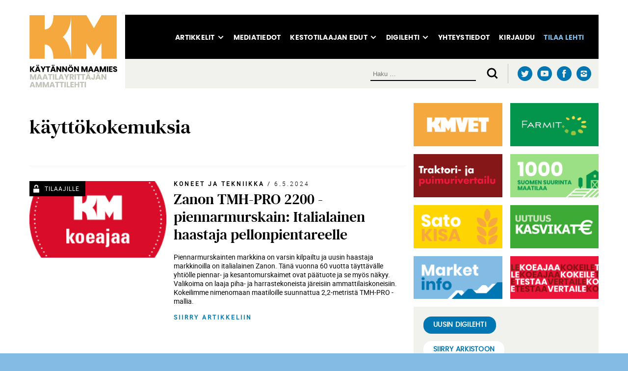

--- FILE ---
content_type: text/html; charset=UTF-8
request_url: https://kaytannonmaamies.fi/tag/kayttokokemuksia/
body_size: 18209
content:
<!doctype html>
<html class="km" lang="fi">
<head>
	<meta charset="UTF-8">
	<meta name="viewport" content="width=device-width, height=device-height, initial-scale=1.0, minimum-scale=1.0, maximum-scale=1.0">
	<link rel="profile" href="https://gmpg.org/xfn/11">
  <link rel="icon" type="image/png" href="https://kaytannonmaamies.fi/wp-content/themes/pt-kaytannonmaamies-theme/assets/img/favicon.png">
	<meta name='robots' content='index, follow, max-image-preview:large, max-snippet:-1, max-video-preview:-1' />

	<!-- This site is optimized with the Yoast SEO plugin v26.8 - https://yoast.com/product/yoast-seo-wordpress/ -->
	<title>käyttökokemuksia arkistot - Käytännön Maamies</title>
	<link rel="canonical" href="https://kaytannonmaamies.fi/tag/kayttokokemuksia/" />
	<meta property="og:locale" content="fi_FI" />
	<meta property="og:type" content="article" />
	<meta property="og:title" content="käyttökokemuksia arkistot - Käytännön Maamies" />
	<meta property="og:url" content="https://kaytannonmaamies.fi/tag/kayttokokemuksia/" />
	<meta property="og:site_name" content="Käytännön Maamies" />
	<meta name="twitter:card" content="summary_large_image" />
	<script type="application/ld+json" class="yoast-schema-graph">{"@context":"https://schema.org","@graph":[{"@type":"CollectionPage","@id":"https://kaytannonmaamies.fi/tag/kayttokokemuksia/","url":"https://kaytannonmaamies.fi/tag/kayttokokemuksia/","name":"käyttökokemuksia arkistot - Käytännön Maamies","isPartOf":{"@id":"https://kaytannonmaamies.fi/#website"},"primaryImageOfPage":{"@id":"https://kaytannonmaamies.fi/tag/kayttokokemuksia/#primaryimage"},"image":{"@id":"https://kaytannonmaamies.fi/tag/kayttokokemuksia/#primaryimage"},"thumbnailUrl":"https://kaytannonmaamies.fi/wp-content/uploads/asteikko_issues/issue150/page50855/5b3430d2756fff24c2115c95d8bc0915.jpg","breadcrumb":{"@id":"https://kaytannonmaamies.fi/tag/kayttokokemuksia/#breadcrumb"},"inLanguage":"fi"},{"@type":"ImageObject","inLanguage":"fi","@id":"https://kaytannonmaamies.fi/tag/kayttokokemuksia/#primaryimage","url":"https://kaytannonmaamies.fi/wp-content/uploads/asteikko_issues/issue150/page50855/5b3430d2756fff24c2115c95d8bc0915.jpg","contentUrl":"https://kaytannonmaamies.fi/wp-content/uploads/asteikko_issues/issue150/page50855/5b3430d2756fff24c2115c95d8bc0915.jpg","width":223,"height":223},{"@type":"BreadcrumbList","@id":"https://kaytannonmaamies.fi/tag/kayttokokemuksia/#breadcrumb","itemListElement":[{"@type":"ListItem","position":1,"name":"Etusivu","item":"https://kaytannonmaamies.fi/"},{"@type":"ListItem","position":2,"name":"käyttökokemuksia"}]},{"@type":"WebSite","@id":"https://kaytannonmaamies.fi/#website","url":"https://kaytannonmaamies.fi/","name":"Käytännön Maamies","description":"Maatilayrittäjän ammattilehti","potentialAction":[{"@type":"SearchAction","target":{"@type":"EntryPoint","urlTemplate":"https://kaytannonmaamies.fi/?s={search_term_string}"},"query-input":{"@type":"PropertyValueSpecification","valueRequired":true,"valueName":"search_term_string"}}],"inLanguage":"fi"}]}</script>
	<!-- / Yoast SEO plugin. -->


<style id='wp-img-auto-sizes-contain-inline-css' type='text/css'>
img:is([sizes=auto i],[sizes^="auto," i]){contain-intrinsic-size:3000px 1500px}
/*# sourceURL=wp-img-auto-sizes-contain-inline-css */
</style>
<link rel='stylesheet' id='asteikko-auth-style-css' href='https://kaytannonmaamies.fi/wp-content/plugins/asteikko-auth-accountsyap/css/style.css?ver=1.15.2' type='text/css' media='all' />
<link rel='stylesheet' id='asmag_css-css' href='https://kaytannonmaamies.fi/wp-content/plugins/asteikko-mag-kaytannonmaamies.fi_and_kmvet.fi/includes/system/compiled/style-webapp.css?ver=5000040' type='text/css' media='all' />
<link rel='stylesheet' id='asmag_custom_css-css' href='https://kaytannonmaamies.fi/wp-content/plugins/asteikko-mag-kaytannonmaamies.fi_and_kmvet.fi/includes/custom/compiled/style-webapp.css?ver=5000040' type='text/css' media='all' />
<style id='wp-block-library-inline-css' type='text/css'>
:root{--wp-block-synced-color:#7a00df;--wp-block-synced-color--rgb:122,0,223;--wp-bound-block-color:var(--wp-block-synced-color);--wp-editor-canvas-background:#ddd;--wp-admin-theme-color:#007cba;--wp-admin-theme-color--rgb:0,124,186;--wp-admin-theme-color-darker-10:#006ba1;--wp-admin-theme-color-darker-10--rgb:0,107,160.5;--wp-admin-theme-color-darker-20:#005a87;--wp-admin-theme-color-darker-20--rgb:0,90,135;--wp-admin-border-width-focus:2px}@media (min-resolution:192dpi){:root{--wp-admin-border-width-focus:1.5px}}.wp-element-button{cursor:pointer}:root .has-very-light-gray-background-color{background-color:#eee}:root .has-very-dark-gray-background-color{background-color:#313131}:root .has-very-light-gray-color{color:#eee}:root .has-very-dark-gray-color{color:#313131}:root .has-vivid-green-cyan-to-vivid-cyan-blue-gradient-background{background:linear-gradient(135deg,#00d084,#0693e3)}:root .has-purple-crush-gradient-background{background:linear-gradient(135deg,#34e2e4,#4721fb 50%,#ab1dfe)}:root .has-hazy-dawn-gradient-background{background:linear-gradient(135deg,#faaca8,#dad0ec)}:root .has-subdued-olive-gradient-background{background:linear-gradient(135deg,#fafae1,#67a671)}:root .has-atomic-cream-gradient-background{background:linear-gradient(135deg,#fdd79a,#004a59)}:root .has-nightshade-gradient-background{background:linear-gradient(135deg,#330968,#31cdcf)}:root .has-midnight-gradient-background{background:linear-gradient(135deg,#020381,#2874fc)}:root{--wp--preset--font-size--normal:16px;--wp--preset--font-size--huge:42px}.has-regular-font-size{font-size:1em}.has-larger-font-size{font-size:2.625em}.has-normal-font-size{font-size:var(--wp--preset--font-size--normal)}.has-huge-font-size{font-size:var(--wp--preset--font-size--huge)}.has-text-align-center{text-align:center}.has-text-align-left{text-align:left}.has-text-align-right{text-align:right}.has-fit-text{white-space:nowrap!important}#end-resizable-editor-section{display:none}.aligncenter{clear:both}.items-justified-left{justify-content:flex-start}.items-justified-center{justify-content:center}.items-justified-right{justify-content:flex-end}.items-justified-space-between{justify-content:space-between}.screen-reader-text{border:0;clip-path:inset(50%);height:1px;margin:-1px;overflow:hidden;padding:0;position:absolute;width:1px;word-wrap:normal!important}.screen-reader-text:focus{background-color:#ddd;clip-path:none;color:#444;display:block;font-size:1em;height:auto;left:5px;line-height:normal;padding:15px 23px 14px;text-decoration:none;top:5px;width:auto;z-index:100000}html :where(.has-border-color){border-style:solid}html :where([style*=border-top-color]){border-top-style:solid}html :where([style*=border-right-color]){border-right-style:solid}html :where([style*=border-bottom-color]){border-bottom-style:solid}html :where([style*=border-left-color]){border-left-style:solid}html :where([style*=border-width]){border-style:solid}html :where([style*=border-top-width]){border-top-style:solid}html :where([style*=border-right-width]){border-right-style:solid}html :where([style*=border-bottom-width]){border-bottom-style:solid}html :where([style*=border-left-width]){border-left-style:solid}html :where(img[class*=wp-image-]){height:auto;max-width:100%}:where(figure){margin:0 0 1em}html :where(.is-position-sticky){--wp-admin--admin-bar--position-offset:var(--wp-admin--admin-bar--height,0px)}@media screen and (max-width:600px){html :where(.is-position-sticky){--wp-admin--admin-bar--position-offset:0px}}

/*# sourceURL=wp-block-library-inline-css */
</style><link rel='stylesheet' id='wc-blocks-style-css' href='https://kaytannonmaamies.fi/wp-content/plugins/woocommerce/assets/client/blocks/wc-blocks.css?ver=wc-10.4.3' type='text/css' media='all' />
<style id='global-styles-inline-css' type='text/css'>
:root{--wp--preset--aspect-ratio--square: 1;--wp--preset--aspect-ratio--4-3: 4/3;--wp--preset--aspect-ratio--3-4: 3/4;--wp--preset--aspect-ratio--3-2: 3/2;--wp--preset--aspect-ratio--2-3: 2/3;--wp--preset--aspect-ratio--16-9: 16/9;--wp--preset--aspect-ratio--9-16: 9/16;--wp--preset--color--black: #000000;--wp--preset--color--cyan-bluish-gray: #abb8c3;--wp--preset--color--white: #ffffff;--wp--preset--color--pale-pink: #f78da7;--wp--preset--color--vivid-red: #cf2e2e;--wp--preset--color--luminous-vivid-orange: #ff6900;--wp--preset--color--luminous-vivid-amber: #fcb900;--wp--preset--color--light-green-cyan: #7bdcb5;--wp--preset--color--vivid-green-cyan: #00d084;--wp--preset--color--pale-cyan-blue: #8ed1fc;--wp--preset--color--vivid-cyan-blue: #0693e3;--wp--preset--color--vivid-purple: #9b51e0;--wp--preset--gradient--vivid-cyan-blue-to-vivid-purple: linear-gradient(135deg,rgb(6,147,227) 0%,rgb(155,81,224) 100%);--wp--preset--gradient--light-green-cyan-to-vivid-green-cyan: linear-gradient(135deg,rgb(122,220,180) 0%,rgb(0,208,130) 100%);--wp--preset--gradient--luminous-vivid-amber-to-luminous-vivid-orange: linear-gradient(135deg,rgb(252,185,0) 0%,rgb(255,105,0) 100%);--wp--preset--gradient--luminous-vivid-orange-to-vivid-red: linear-gradient(135deg,rgb(255,105,0) 0%,rgb(207,46,46) 100%);--wp--preset--gradient--very-light-gray-to-cyan-bluish-gray: linear-gradient(135deg,rgb(238,238,238) 0%,rgb(169,184,195) 100%);--wp--preset--gradient--cool-to-warm-spectrum: linear-gradient(135deg,rgb(74,234,220) 0%,rgb(151,120,209) 20%,rgb(207,42,186) 40%,rgb(238,44,130) 60%,rgb(251,105,98) 80%,rgb(254,248,76) 100%);--wp--preset--gradient--blush-light-purple: linear-gradient(135deg,rgb(255,206,236) 0%,rgb(152,150,240) 100%);--wp--preset--gradient--blush-bordeaux: linear-gradient(135deg,rgb(254,205,165) 0%,rgb(254,45,45) 50%,rgb(107,0,62) 100%);--wp--preset--gradient--luminous-dusk: linear-gradient(135deg,rgb(255,203,112) 0%,rgb(199,81,192) 50%,rgb(65,88,208) 100%);--wp--preset--gradient--pale-ocean: linear-gradient(135deg,rgb(255,245,203) 0%,rgb(182,227,212) 50%,rgb(51,167,181) 100%);--wp--preset--gradient--electric-grass: linear-gradient(135deg,rgb(202,248,128) 0%,rgb(113,206,126) 100%);--wp--preset--gradient--midnight: linear-gradient(135deg,rgb(2,3,129) 0%,rgb(40,116,252) 100%);--wp--preset--font-size--small: 13px;--wp--preset--font-size--medium: 20px;--wp--preset--font-size--large: 36px;--wp--preset--font-size--x-large: 42px;--wp--preset--spacing--20: 0.44rem;--wp--preset--spacing--30: 0.67rem;--wp--preset--spacing--40: 1rem;--wp--preset--spacing--50: 1.5rem;--wp--preset--spacing--60: 2.25rem;--wp--preset--spacing--70: 3.38rem;--wp--preset--spacing--80: 5.06rem;--wp--preset--shadow--natural: 6px 6px 9px rgba(0, 0, 0, 0.2);--wp--preset--shadow--deep: 12px 12px 50px rgba(0, 0, 0, 0.4);--wp--preset--shadow--sharp: 6px 6px 0px rgba(0, 0, 0, 0.2);--wp--preset--shadow--outlined: 6px 6px 0px -3px rgb(255, 255, 255), 6px 6px rgb(0, 0, 0);--wp--preset--shadow--crisp: 6px 6px 0px rgb(0, 0, 0);}:where(.is-layout-flex){gap: 0.5em;}:where(.is-layout-grid){gap: 0.5em;}body .is-layout-flex{display: flex;}.is-layout-flex{flex-wrap: wrap;align-items: center;}.is-layout-flex > :is(*, div){margin: 0;}body .is-layout-grid{display: grid;}.is-layout-grid > :is(*, div){margin: 0;}:where(.wp-block-columns.is-layout-flex){gap: 2em;}:where(.wp-block-columns.is-layout-grid){gap: 2em;}:where(.wp-block-post-template.is-layout-flex){gap: 1.25em;}:where(.wp-block-post-template.is-layout-grid){gap: 1.25em;}.has-black-color{color: var(--wp--preset--color--black) !important;}.has-cyan-bluish-gray-color{color: var(--wp--preset--color--cyan-bluish-gray) !important;}.has-white-color{color: var(--wp--preset--color--white) !important;}.has-pale-pink-color{color: var(--wp--preset--color--pale-pink) !important;}.has-vivid-red-color{color: var(--wp--preset--color--vivid-red) !important;}.has-luminous-vivid-orange-color{color: var(--wp--preset--color--luminous-vivid-orange) !important;}.has-luminous-vivid-amber-color{color: var(--wp--preset--color--luminous-vivid-amber) !important;}.has-light-green-cyan-color{color: var(--wp--preset--color--light-green-cyan) !important;}.has-vivid-green-cyan-color{color: var(--wp--preset--color--vivid-green-cyan) !important;}.has-pale-cyan-blue-color{color: var(--wp--preset--color--pale-cyan-blue) !important;}.has-vivid-cyan-blue-color{color: var(--wp--preset--color--vivid-cyan-blue) !important;}.has-vivid-purple-color{color: var(--wp--preset--color--vivid-purple) !important;}.has-black-background-color{background-color: var(--wp--preset--color--black) !important;}.has-cyan-bluish-gray-background-color{background-color: var(--wp--preset--color--cyan-bluish-gray) !important;}.has-white-background-color{background-color: var(--wp--preset--color--white) !important;}.has-pale-pink-background-color{background-color: var(--wp--preset--color--pale-pink) !important;}.has-vivid-red-background-color{background-color: var(--wp--preset--color--vivid-red) !important;}.has-luminous-vivid-orange-background-color{background-color: var(--wp--preset--color--luminous-vivid-orange) !important;}.has-luminous-vivid-amber-background-color{background-color: var(--wp--preset--color--luminous-vivid-amber) !important;}.has-light-green-cyan-background-color{background-color: var(--wp--preset--color--light-green-cyan) !important;}.has-vivid-green-cyan-background-color{background-color: var(--wp--preset--color--vivid-green-cyan) !important;}.has-pale-cyan-blue-background-color{background-color: var(--wp--preset--color--pale-cyan-blue) !important;}.has-vivid-cyan-blue-background-color{background-color: var(--wp--preset--color--vivid-cyan-blue) !important;}.has-vivid-purple-background-color{background-color: var(--wp--preset--color--vivid-purple) !important;}.has-black-border-color{border-color: var(--wp--preset--color--black) !important;}.has-cyan-bluish-gray-border-color{border-color: var(--wp--preset--color--cyan-bluish-gray) !important;}.has-white-border-color{border-color: var(--wp--preset--color--white) !important;}.has-pale-pink-border-color{border-color: var(--wp--preset--color--pale-pink) !important;}.has-vivid-red-border-color{border-color: var(--wp--preset--color--vivid-red) !important;}.has-luminous-vivid-orange-border-color{border-color: var(--wp--preset--color--luminous-vivid-orange) !important;}.has-luminous-vivid-amber-border-color{border-color: var(--wp--preset--color--luminous-vivid-amber) !important;}.has-light-green-cyan-border-color{border-color: var(--wp--preset--color--light-green-cyan) !important;}.has-vivid-green-cyan-border-color{border-color: var(--wp--preset--color--vivid-green-cyan) !important;}.has-pale-cyan-blue-border-color{border-color: var(--wp--preset--color--pale-cyan-blue) !important;}.has-vivid-cyan-blue-border-color{border-color: var(--wp--preset--color--vivid-cyan-blue) !important;}.has-vivid-purple-border-color{border-color: var(--wp--preset--color--vivid-purple) !important;}.has-vivid-cyan-blue-to-vivid-purple-gradient-background{background: var(--wp--preset--gradient--vivid-cyan-blue-to-vivid-purple) !important;}.has-light-green-cyan-to-vivid-green-cyan-gradient-background{background: var(--wp--preset--gradient--light-green-cyan-to-vivid-green-cyan) !important;}.has-luminous-vivid-amber-to-luminous-vivid-orange-gradient-background{background: var(--wp--preset--gradient--luminous-vivid-amber-to-luminous-vivid-orange) !important;}.has-luminous-vivid-orange-to-vivid-red-gradient-background{background: var(--wp--preset--gradient--luminous-vivid-orange-to-vivid-red) !important;}.has-very-light-gray-to-cyan-bluish-gray-gradient-background{background: var(--wp--preset--gradient--very-light-gray-to-cyan-bluish-gray) !important;}.has-cool-to-warm-spectrum-gradient-background{background: var(--wp--preset--gradient--cool-to-warm-spectrum) !important;}.has-blush-light-purple-gradient-background{background: var(--wp--preset--gradient--blush-light-purple) !important;}.has-blush-bordeaux-gradient-background{background: var(--wp--preset--gradient--blush-bordeaux) !important;}.has-luminous-dusk-gradient-background{background: var(--wp--preset--gradient--luminous-dusk) !important;}.has-pale-ocean-gradient-background{background: var(--wp--preset--gradient--pale-ocean) !important;}.has-electric-grass-gradient-background{background: var(--wp--preset--gradient--electric-grass) !important;}.has-midnight-gradient-background{background: var(--wp--preset--gradient--midnight) !important;}.has-small-font-size{font-size: var(--wp--preset--font-size--small) !important;}.has-medium-font-size{font-size: var(--wp--preset--font-size--medium) !important;}.has-large-font-size{font-size: var(--wp--preset--font-size--large) !important;}.has-x-large-font-size{font-size: var(--wp--preset--font-size--x-large) !important;}
/*# sourceURL=global-styles-inline-css */
</style>

<link rel='stylesheet' id='swiper-css-css' href='https://kaytannonmaamies.fi/wp-content/plugins/instagram-widget-by-wpzoom/dist/styles/library/swiper.css?ver=7.4.1' type='text/css' media='all' />
<link rel='stylesheet' id='dashicons-css' href='https://kaytannonmaamies.fi/wp-includes/css/dashicons.min.css?ver=6.9' type='text/css' media='all' />
<link rel='stylesheet' id='magnific-popup-css' href='https://kaytannonmaamies.fi/wp-content/plugins/instagram-widget-by-wpzoom/dist/styles/library/magnific-popup.css?ver=2.3.2' type='text/css' media='all' />
<link rel='stylesheet' id='wpz-insta_block-frontend-style-css' href='https://kaytannonmaamies.fi/wp-content/plugins/instagram-widget-by-wpzoom/dist/styles/frontend/index.css?ver=css-4b331c57b581' type='text/css' media='all' />
<style id='classic-theme-styles-inline-css' type='text/css'>
/*! This file is auto-generated */
.wp-block-button__link{color:#fff;background-color:#32373c;border-radius:9999px;box-shadow:none;text-decoration:none;padding:calc(.667em + 2px) calc(1.333em + 2px);font-size:1.125em}.wp-block-file__button{background:#32373c;color:#fff;text-decoration:none}
/*# sourceURL=/wp-includes/css/classic-themes.min.css */
</style>
<link rel='stylesheet' id='wc-paytrail-css-css' href='https://kaytannonmaamies.fi/wp-content/plugins/wc-paytrail/assets/css/wc-paytrail.css?ver=2.7.1' type='text/css' media='all' />
<link rel='stylesheet' id='woocommerce-layout-css' href='https://kaytannonmaamies.fi/wp-content/plugins/woocommerce/assets/css/woocommerce-layout.css?ver=10.4.3' type='text/css' media='all' />
<link rel='stylesheet' id='woocommerce-smallscreen-css' href='https://kaytannonmaamies.fi/wp-content/plugins/woocommerce/assets/css/woocommerce-smallscreen.css?ver=10.4.3' type='text/css' media='only screen and (max-width: 768px)' />
<link rel='stylesheet' id='woocommerce-general-css' href='https://kaytannonmaamies.fi/wp-content/plugins/woocommerce/assets/css/woocommerce.css?ver=10.4.3' type='text/css' media='all' />
<style id='woocommerce-inline-inline-css' type='text/css'>
.woocommerce form .form-row .required { visibility: visible; }
/*# sourceURL=woocommerce-inline-inline-css */
</style>
<link rel='stylesheet' id='aste-style-css' href='https://kaytannonmaamies.fi/wp-content/themes/pt-kaytannonmaamies-theme/style.css?ver=1765957116' type='text/css' media='all' />
<link rel='stylesheet' id='tablepress-default-css' href='https://kaytannonmaamies.fi/wp-content/plugins/tablepress/css/build/default.css?ver=3.2.6' type='text/css' media='all' />
<script type="text/javascript" src="https://kaytannonmaamies.fi/wp-includes/js/jquery/jquery.min.js?ver=3.7.1" id="jquery-core-js"></script>
<script type="text/javascript" src="https://kaytannonmaamies.fi/wp-includes/js/jquery/jquery-migrate.min.js?ver=3.4.1" id="jquery-migrate-js"></script>
<script type="text/javascript" src="https://kaytannonmaamies.fi/wp-content/plugins/wc-paytrail/assets/js/wc-paytrail.js?ver=2.7.1" id="wc-paytrail-js-js"></script>
<script type="text/javascript" src="https://kaytannonmaamies.fi/wp-content/plugins/woocommerce/assets/js/jquery-blockui/jquery.blockUI.min.js?ver=2.7.0-wc.10.4.3" id="wc-jquery-blockui-js" defer="defer" data-wp-strategy="defer"></script>
<script type="text/javascript" id="wc-add-to-cart-js-extra">
/* <![CDATA[ */
var wc_add_to_cart_params = {"ajax_url":"/wp-admin/admin-ajax.php","wc_ajax_url":"/?wc-ajax=%%endpoint%%","i18n_view_cart":"N\u00e4yt\u00e4 ostoskori","cart_url":"https://kaytannonmaamies.fi/ostoskori/","is_cart":"","cart_redirect_after_add":"no"};
//# sourceURL=wc-add-to-cart-js-extra
/* ]]> */
</script>
<script type="text/javascript" src="https://kaytannonmaamies.fi/wp-content/plugins/woocommerce/assets/js/frontend/add-to-cart.min.js?ver=10.4.3" id="wc-add-to-cart-js" defer="defer" data-wp-strategy="defer"></script>
<script type="text/javascript" src="https://kaytannonmaamies.fi/wp-content/plugins/woocommerce/assets/js/js-cookie/js.cookie.min.js?ver=2.1.4-wc.10.4.3" id="wc-js-cookie-js" defer="defer" data-wp-strategy="defer"></script>
<script type="text/javascript" id="woocommerce-js-extra">
/* <![CDATA[ */
var woocommerce_params = {"ajax_url":"/wp-admin/admin-ajax.php","wc_ajax_url":"/?wc-ajax=%%endpoint%%","i18n_password_show":"N\u00e4yt\u00e4 salasana","i18n_password_hide":"Piilota salasana"};
//# sourceURL=woocommerce-js-extra
/* ]]> */
</script>
<script type="text/javascript" src="https://kaytannonmaamies.fi/wp-content/plugins/woocommerce/assets/js/frontend/woocommerce.min.js?ver=10.4.3" id="woocommerce-js" defer="defer" data-wp-strategy="defer"></script>
<script type="text/javascript" src="https://kaytannonmaamies.fi/wp-includes/js/underscore.min.js?ver=1.13.7" id="underscore-js"></script>
<script type="text/javascript" id="wp-util-js-extra">
/* <![CDATA[ */
var _wpUtilSettings = {"ajax":{"url":"/wp-admin/admin-ajax.php"}};
//# sourceURL=wp-util-js-extra
/* ]]> */
</script>
<script type="text/javascript" src="https://kaytannonmaamies.fi/wp-includes/js/wp-util.min.js?ver=6.9" id="wp-util-js"></script>
<script type="text/javascript" src="https://kaytannonmaamies.fi/wp-content/plugins/instagram-widget-by-wpzoom/dist/scripts/library/magnific-popup.js?ver=1766911538" id="magnific-popup-js"></script>
<script type="text/javascript" src="https://kaytannonmaamies.fi/wp-content/plugins/instagram-widget-by-wpzoom/dist/scripts/library/swiper.js?ver=7.4.1" id="swiper-js-js"></script>
<script type="text/javascript" src="https://kaytannonmaamies.fi/wp-content/plugins/instagram-widget-by-wpzoom/dist/scripts/frontend/block.js?ver=6c9dcb21b2da662ca82d" id="wpz-insta_block-frontend-script-js"></script>
<script type="text/javascript" id="my_loadmore-js-extra">
/* <![CDATA[ */
var km_loadmore_params = {"ajaxurl":"https://kaytannonmaamies.fi/wp-admin/admin-ajax.php","posts":"{\"tag\":\"kayttokokemuksia\",\"error\":\"\",\"m\":\"\",\"p\":0,\"post_parent\":\"\",\"subpost\":\"\",\"subpost_id\":\"\",\"attachment\":\"\",\"attachment_id\":0,\"name\":\"\",\"pagename\":\"\",\"page_id\":0,\"second\":\"\",\"minute\":\"\",\"hour\":\"\",\"day\":0,\"monthnum\":0,\"year\":0,\"w\":0,\"category_name\":\"\",\"cat\":\"\",\"tag_id\":2784,\"author\":\"\",\"author_name\":\"\",\"feed\":\"\",\"tb\":\"\",\"paged\":0,\"meta_key\":\"\",\"meta_value\":\"\",\"preview\":\"\",\"s\":\"\",\"sentence\":\"\",\"title\":\"\",\"fields\":\"all\",\"menu_order\":\"\",\"embed\":\"\",\"category__in\":[],\"category__not_in\":[],\"category__and\":[],\"post__in\":[],\"post__not_in\":[],\"post_name__in\":[],\"tag__in\":[],\"tag__not_in\":[],\"tag__and\":[],\"tag_slug__in\":[\"kayttokokemuksia\"],\"tag_slug__and\":[],\"post_parent__in\":[],\"post_parent__not_in\":[],\"author__in\":[],\"author__not_in\":[],\"search_columns\":[],\"ignore_sticky_posts\":false,\"suppress_filters\":false,\"cache_results\":true,\"update_post_term_cache\":true,\"update_menu_item_cache\":false,\"lazy_load_term_meta\":true,\"update_post_meta_cache\":true,\"post_type\":\"\",\"posts_per_page\":10,\"nopaging\":false,\"comments_per_page\":\"50\",\"no_found_rows\":false,\"order\":\"DESC\"}","current_page":"1","max_page":"1"};
//# sourceURL=my_loadmore-js-extra
/* ]]> */
</script>
<script type="text/javascript" src="https://kaytannonmaamies.fi/wp-content/themes/pt-kaytannonmaamies-theme/assets/js/vendor/myloadmore.js?ver=6.9" id="my_loadmore-js"></script>
<link rel="https://api.w.org/" href="https://kaytannonmaamies.fi/wp-json/" /><link rel="alternate" title="JSON" type="application/json" href="https://kaytannonmaamies.fi/wp-json/wp/v2/tags/2784" />
<!-- This site is using AdRotate Professional v5.25.1 to display their advertisements - https://ajdg.solutions/ -->
<!-- AdRotate CSS -->
<style type="text/css" media="screen">
	.g { margin:0px; padding:0px; overflow:hidden; line-height:1; zoom:1; }
	.g img { height:auto; }
	.g-col { position:relative; float:left; }
	.g-col:first-child { margin-left: 0; }
	.g-col:last-child { margin-right: 0; }
	.g-wall { display:block; position:fixed; left:0; top:0; width:100%; height:100%; z-index:-1; }
	.woocommerce-page .g, .bbpress-wrapper .g { margin: 20px auto; clear:both; }
	.g-4 { margin:0px 0px 0px 0px; width:100%; max-width:350px; height:100%; max-height:350px; }
	@media only screen and (max-width: 480px) {
		.g-col, .g-dyn, .g-single { width:100%; margin-left:0; margin-right:0; }
		.woocommerce-page .g, .bbpress-wrapper .g { margin: 10px auto; }
	}
</style>
<!-- /AdRotate CSS -->


<!-- Global Site Tag (gtag.js) - Google Analytics -->
<script async src="https://www.googletagmanager.com/gtag/js?id=UA-46460492-1"></script>
<script>
  window.dataLayer = window.dataLayer || [];
  function gtag(){dataLayer.push(arguments);}
  gtag('js', new Date());

  gtag('config', 'UA-46460492-1');
</script>

  <!-- Global site tag (gtag.js) - Google Analytics -->
<script async src="https://www.googletagmanager.com/gtag/js?id=G-WW6EK6Q0DS"></script>
<script>
  window.dataLayer = window.dataLayer || [];
  function gtag(){dataLayer.push(arguments);}
  gtag('js', new Date());

  gtag('config', 'G-WW6EK6Q0DS');
</script>

	<noscript><style>.woocommerce-product-gallery{ opacity: 1 !important; }</style></noscript>
			<style type="text/css" id="wp-custom-css">
			.sidebar-right ul.zoom-instagram-widget__items li {
    padding: 0;
    border-bottom: none;
}
.sidebar-right g4 {
max-width:350px !important;
}		</style>
		  <meta name="google-site-verification" content="VKszw3BrASprhK8Wj5BBU4YnGerjp53aP_2BB9hwDzo" />
  
</head>

<body class="archive tag tag-kayttokokemuksia tag-2784 wp-theme-pt-kaytannonmaamies-theme theme-pt-kaytannonmaamies-theme woocommerce-no-js" id="km">
<div id="page" class="site">
<header class="site-header">
  <div class="site-header__navigation-area">
  <a class="screen-reader-text" href="#main">Siirry suoraan sisältöön.</a>
  <a class="site-header__logo" title="Etusivulle" href="https://kaytannonmaamies.fi"> </a> 
  <button id="menubutton" class="hamburger-icon nav-close" aria-label="Valikko"> </button>
  <nav aria-label="Päävalikko" id="mainmenu" class="hide">
    <div class="menu-paavalikko-container"><ul id="primary-menu" class="menu"><li id="menu-item-636" class="menu-item menu-item-type-custom menu-item-object-custom menu-item-has-children menu-item-636"><a href="#">Artikkelit</a>
<ul class="sub-menu">
	<li id="menu-item-638" class="menu-item menu-item-type-taxonomy menu-item-object-category menu-item-638"><a href="https://kaytannonmaamies.fi/category/kasvinviljely/">Kasvinviljely</a></li>
	<li id="menu-item-641" class="menu-item menu-item-type-taxonomy menu-item-object-category menu-item-641"><a href="https://kaytannonmaamies.fi/category/kotielaintuotanto/">Kotieläintuotanto</a></li>
	<li id="menu-item-640" class="menu-item menu-item-type-taxonomy menu-item-object-category menu-item-640"><a href="https://kaytannonmaamies.fi/category/koneet-ja-tekniikka/">Koneet ja tekniikka</a></li>
	<li id="menu-item-645" class="menu-item menu-item-type-taxonomy menu-item-object-category menu-item-645"><a href="https://kaytannonmaamies.fi/category/talous-ja-yrittaminen/">Talous ja yrittäminen</a></li>
	<li id="menu-item-642" class="menu-item menu-item-type-taxonomy menu-item-object-category menu-item-642"><a href="https://kaytannonmaamies.fi/category/metsatalous/">Metsätalous</a></li>
	<li id="menu-item-644" class="menu-item menu-item-type-taxonomy menu-item-object-category menu-item-644"><a href="https://kaytannonmaamies.fi/category/rakentaminen/">Rakentaminen</a></li>
	<li id="menu-item-637" class="menu-item menu-item-type-taxonomy menu-item-object-category menu-item-637"><a href="https://kaytannonmaamies.fi/category/energia/">Energia</a></li>
	<li id="menu-item-643" class="menu-item menu-item-type-taxonomy menu-item-object-category menu-item-643"><a href="https://kaytannonmaamies.fi/category/nayttelyt/">Näyttelyt</a></li>
	<li id="menu-item-646" class="menu-item menu-item-type-taxonomy menu-item-object-category menu-item-646"><a href="https://kaytannonmaamies.fi/category/ulkomaat/">Ulkomaat</a></li>
	<li id="menu-item-639" class="menu-item menu-item-type-taxonomy menu-item-object-category menu-item-639"><a href="https://kaytannonmaamies.fi/category/kolumnit/">Kolumnit</a></li>
	<li id="menu-item-38932" class="menu-item menu-item-type-taxonomy menu-item-object-category menu-item-38932"><a href="https://kaytannonmaamies.fi/category/uutiset/">Uutiset</a></li>
</ul>
</li>
<li id="menu-item-110" class="menu-item menu-item-type-post_type menu-item-object-page menu-item-110"><a href="https://kaytannonmaamies.fi/mediatiedot/">Mediatiedot</a></li>
<li id="menu-item-30142" class="menu-item menu-item-type-custom menu-item-object-custom menu-item-has-children menu-item-30142"><a href="#">Kestotilaajan edut</a>
<ul class="sub-menu">
	<li id="menu-item-10998" class="menu-item menu-item-type-post_type menu-item-object-page menu-item-10998"><a href="https://kaytannonmaamies.fi/kestotilaajan-edut/">Sähköiset palvelut</a></li>
	<li id="menu-item-108" class="menu-item menu-item-type-post_type menu-item-object-page menu-item-108"><a href="https://kaytannonmaamies.fi/asiakastilaajapalvelu/">Asiakas/tilaajapalvelu</a></li>
</ul>
</li>
<li id="menu-item-30141" class="menu-item menu-item-type-custom menu-item-object-custom menu-item-has-children menu-item-30141"><a href="#">Digilehti</a>
<ul class="sub-menu">
	<li id="menu-item-893" class="menu-item menu-item-type-post_type menu-item-object-page menu-item-893"><a href="https://kaytannonmaamies.fi/digilehti/">Lue näköislehtiä</a></li>
	<li id="menu-item-2894" class="menu-item menu-item-type-post_type menu-item-object-page menu-item-2894"><a href="https://kaytannonmaamies.fi/lehtiarkisto/">Lehtiarkisto</a></li>
</ul>
</li>
<li id="menu-item-111" class="menu-item menu-item-type-post_type menu-item-object-page menu-item-111"><a href="https://kaytannonmaamies.fi/toimituksen-yhteystiedot/">Yhteystiedot</a></li>
<li id="menu-item-827" class="loginlink menu-item menu-item-type-post_type menu-item-object-page menu-item-827"><a href="https://kaytannonmaamies.fi/kirjaudu/">Kirjaudu</a></li>
</ul></div>  </nav>
  <nav aria-label="Lisävalikko" id="topmenu">
    <div class="menu-top-menu-container"><ul id="top-menu" class="menu"><li id="menu-item-30143" class="menu-item menu-item-type-custom menu-item-object-custom menu-item-30143"><a target="_blank" href="https://secure.jaicom.com/Le-eAsiointi/KM/magazine/index" title="Linkki avautuu uuteen välilehteen">Tilaa lehti</a></li>
</ul></div>  </nav>
  </div>
  <div class="site-header__searchbar">
  <form role="search" method="get" class="search-form" action="https://kaytannonmaamies.fi/">
				<label>
					<span class="screen-reader-text">Haku:</span>
					<input type="search" class="search-field" placeholder="Haku &hellip;" value="" name="s" />
				</label>
				<input type="submit" class="search-submit" value="Hae" />
			</form>    <div class="social-links">
        
      <a href="https://twitter.com/KMaamies" class="icon-twitter" rel="noopener noreferrer" target="_blank">Twitter</a>
               <a href="https://www.youtube.com/channel/UCOJEyahZtz1UuTPUgjUg53Q" class="icon-youtube" rel="noopener noreferrer" target="_blank">Youtube</a>
              
      <a href="https://www.facebook.com/KMSatokisa/" class="icon-facebook" rel="noopener noreferrer" target="_blank">Facebook</a>
              
      <a href="https://www.instagram.com/kaytannonmaamies/" class="icon-instagram" rel="noopener noreferrer" target="_blank">Instagram</a>
        </div>
  </div>

</header>


<main id="main" class="site-main">
<div class="main-container content"> 

  <div class="entry-content">
    
     <header class="page-header">
      <h1 class="page-title archive-title">käyttökokemuksia</h1>    </header><!-- .page-header -->


        <div class="listing__full ">
    <div class="listing__row locked">
          <a class="listing__image-column" href="https://kaytannonmaamies.fi/zanon-tmh-pro-2200-piennarmurskain-italialainen-haastaja-pellonpientareelle/">
        <div class="listing__bg" style="background-image: url('https://kaytannonmaamies.fi/wp-content/uploads/asteikko_issues/issue150/page50855/5b3430d2756fff24c2115c95d8bc0915.jpg');"></div>
      </a>
          <div class="listing__texts ">

      <div class="entry-meta">    
              <ul class="post-categories">
	<li><a href="https://kaytannonmaamies.fi/category/koneet-ja-tekniikka/" rel="category tag">Koneet ja tekniikka</a></li></ul> <span> / </span>
            <span class="entry-meta__date">6.5.2024</span>
      </div>
        <a href="https://kaytannonmaamies.fi/zanon-tmh-pro-2200-piennarmurskain-italialainen-haastaja-pellonpientareelle/">
          <h2>Zanon TMH-PRO 2200 -piennarmurskain: Italialainen haastaja pellonpientareelle</h2>
          <p>Piennarmurskainten markkina on varsin kilpailtu ja uusin haastaja markkinoilla on italialainen Zanon. Tänä vuonna 60 vuotta täyttävälle yhtiölle piennar- ja kesantomurskaimet ovat päätuote ja se myös näkyy. Valikoima on laaja piha- ja harrastekoneista järeisiin ammattilaiskoneisiin. Kokeilimme nimenomaan maatiloille suunnattua 2,2-metristä TMH-PRO -mallia.</p>
          <p class="siirry">Siirry artikkeliin</p>
        </a>
      </div>
    </div>

  </div>

      
          
              

 </div>


  <aside class="sidebar">
      <div id="primary-sidebar" class="primary-sidebar widget-area" role="complementary">
    <div class="widget_text sidebar-right"><div class="textwidget custom-html-widget"><div class="tinybanners">
  <div class="row">
  <a rel="noopener noreferrer" target="_blank" href="https://kmvet.fi/"><img src="/wp-content/themes/pt-kaytannonmaamies-theme/assets/img/ban-kmvet.png" alt="KMVET"></a>
  <a rel="noopener noreferrer" target="_blank" href="https://www.farmit.net/"><img src="/wp-content/themes/pt-kaytannonmaamies-theme/assets/img/ban-farmit.png" alt="Farmit"></a>
  </div>
  <div class="row">
  <a href="https://kaytannonmaamies.fi/vertailu/"><img src="https://kaytannonmaamies.fi/wp-content/uploads/2022/12/ban-traktori-puimurivertailu.png" alt="Traktorivertailu"></a>
  <a href="https://kaytannonmaamies.fi/suurimmat-maatilat-2023/"><img src="/wp-content/themes/pt-kaytannonmaamies-theme/assets/img/ban-tuhat-maatilaa.png" alt="Tuhat Suomen suurinta maatilaa"></a>
  </div>
  <div class="row">
  <a href="https://kaytannonmaamies.fi/km-satokisa/"><img src="/wp-content/themes/pt-kaytannonmaamies-theme/assets/img/ban-satokisa.png" alt="Satokisa"></a>
<a title="Kasvikat€-palvelu kirjautuneille" href="https://kaytannonmaamies.fi/kirjaudu/"><img src="/wp-content/themes/pt-kaytannonmaamies-theme/assets/img/ban-kasvikate.jpg" alt="Kasvikat€"></a>
  </div>
  <div class="row">
  <a href="https://kaytannonmaamies.fi/marketinfo/"><img src="/wp-content/themes/pt-kaytannonmaamies-theme/assets/img/ban-market-info.png" alt="Market.info"></a>
  <a href="https://kaytannonmaamies.fi/km-testaa-vertailee-koeajaa-kokeilee"><img src="/wp-content/themes/pt-kaytannonmaamies-theme/assets/img/ban-koeajaa.png" alt="Koeaja, testaa, vertaile"></a>
  </div>
</div></div></div><div class="sidebar-right"><div class="largeListingItem asmagCustomWidget">
  <div class="largeListingItem__buttons">
	  <a class="asmag-button" href="https://kaytannonmaamies.fi/digilehti/01-2026">Uusin digilehti</a>
          <div><a class="asmag-button negative" href="https://kaytannonmaamies.fi/digilehti/">Siirry arkistoon</a></div>
      </div>
	<a href="https://kaytannonmaamies.fi/digilehti/01-2026">
	  <img src="https://kaytannonmaamies.fi/wp-content/uploads/asteikko_issues/issue174/page59866/cd2d62c67bca4ee7daaa98fae492888a-543x700.jpg" alt="Uusin näköislehti" />
	</a>

</div> 
</div><div class="sidebar-right"></div><div class="sidebar-right">
<div id="rpwwt-recent-posts-widget-with-thumbnails-2" class="rpwwt-widget">
<h3>Uusimmat</h3>
	<ul>
		<li><a href="https://kaytannonmaamies.fi/mercosur-on-testi-kauppapolitiikan-ja-ymparistopolitiikan-yhteensovittamiselle/"><span class="rpwwt-post-title">Mercosur on testi kauppapolitiikan ja ympäristöpolitiikan yhteensovittamiselle</span></a><div class="rpwwt-post-excerpt">EU:n ja Mercosur-maiden (Brasilia, Argentiina, Uruguay <span class="rpwwt-post-excerpt-more">...</span></div></li>
		<li><a href="https://kaytannonmaamies.fi/nousu-jatkuu/"><span class="rpwwt-post-title">Nousu jatkuu</span></a><div class="rpwwt-post-excerpt">Vuodenvaihteen jälkeen maataloussalkkumme arvo on kehittynyt mukavasti. Edes Trumpin Grönlanti-sekoilu tulliuhkauksineen ei omistamiemme osakkeiden kursseja pahasti heilauttanut. Tällä hetkellä vaikuttaakin siltä, että makasi maailma miten tahansa, ruoantekijöille on aina paikkansa. Salkkumme idea on siis toteutumassa.<span class="rpwwt-post-excerpt-more">...</span></div></li>
		<li><a href="https://kaytannonmaamies.fi/ravinteiden-kierratyksessa-kirittavaa-koko-itameren-alueella/"><span class="rpwwt-post-title">Ravinteiden kierrätyksessä kirittävää koko Itämeren alueella</span></a><div class="rpwwt-post-excerpt">Suomi ilmoitti jo 2010 halunsa olla ravinteiden <span class="rpwwt-post-excerpt-more">...</span></div></li>
	</ul>
</div><!-- .rpwwt-widget -->
</div><div class="sidebar-right">     <!-- Popular posts output start -->
     <div class="simplelist">
      
                      <h3>Luetuimmat</h3>
                    
          <!-- Display Content for Monthly Popular posts -->
                      <ul>
                 <li>
   <span class="post-title"><a href="https://kaytannonmaamies.fi/faba-ja-proagria-uusilla-liiketoimilla-tukemaan-ydintoimintaa/">Faba ja ProAgria – uusilla liiketoimilla tukemaan ydintoimintaa</a></span>
  <div class="post-excerpt">Faba ja ProAgria ovat laajentaneet uuteen liiketoimintaan ydintoimintansa toimintaedellytysten turvaamiseksi. Uusia...</div>
  </li>  <li>
   <span class="post-title"><a href="https://kaytannonmaamies.fi/kierratysravinteiden-laatu-puhututtaa/">Kierrätysravinteiden laatu puhututtaa</a></span>
  <div class="post-excerpt">Kierrätyslannoitevalmisteiden laatu on noussut esille niin mediassa kuin puskaradioissa. Uutisointi mädäte-erän...</div>
  </li>  <li>
   <span class="post-title"><a href="https://kaytannonmaamies.fi/rikkakananhirssin-ja-viherpantaheinan-torjuntaa-tutkittiin/">Rikkakananhirssin ja viherpantaheinän torjuntaa tutkittiin</a></span>
  <div class="post-excerpt">Rikkakananhirssi on jatkanut leviämistään Suomessa ja sen rinnalle on tullut toinen...</div>
  </li>            </ul>
                    
      </div>
        
      
      <!-- New and Popular posts output end -->
    </div><div class="sidebar-right"><!-- Error, Ad (n/a) is not available at this time due to schedule/budgeting/geolocation/mobile restrictions! --></div><div class="sidebar-right"><h3>Instagram</h3>			<div class="textwidget"><style type="text/css">.zoom-instagram.feed-55044{font-size:14px!important;background-color:#ffffff!important;padding:1px!important;}.zoom-instagram.feed-55044 .zoom-instagram-widget__items{display:grid!important;grid-template-columns:repeat(3,1fr);}.zoom-instagram.feed-55044 .zoom-instagram-widget__items{gap:10px!important;}.zoom-instagram.feed-55044 .wpz-insta-view-on-insta-button{background-color:#0077b3!important;}</style>
<div class="zoom-instagram feed-55044 layout-grid columns-3 with-lightbox spacing-10 perpage-3"><header class="zoom-instagram-widget__header"><div class="zoom-instagram-widget__header-column-left"><img decoding="async" src="https://kaytannonmaamies.fi/wp-content/uploads/2025/01/21980816_1938130543070470_4041533976081334272_n.jpg" alt="@kaytannonmaamies" width="70" /></div><div class="zoom-instagram-widget__header-column-right"><h5 class="zoom-instagram-widget__header-name">Käytännön Maamies</h5><p class="zoom-instagram-widget__header-user"><a href="https://www.instagram.com/kaytannonmaamies" target="_blank" rel="nofollow">@kaytannonmaamies</a></p><div class="zoom-instagram-widget__header-bio">Maa- ja metsätaloutta ja asioita sen ympäriltä.</div></div></header><div class="zoom-instagram-widget__items-wrapper"><ul class="zoom-instagram-widget__items zoom-instagram-widget__items--no-js layout-grid" data-layout="grid" data-lightbox="1" data-spacing="10" data-perpage="3"><li class="zoom-instagram-widget__item media-icons-normal media-icons-hover" data-media-type="image"><div class="zoom-instagram-widget__item-inner-wrap"><img class="zoom-instagram-link zoom-instagram-link-new"  data-src="https://kaytannonmaamies.fi/wp-content/uploads/2024/11/608796110_18353830546205277_3497249591616578240_n-252x320.jpg" data-mfp-src="18121070410490416" width="252" height="320" alt="Vuoden viimeinen lehti oli metsänumero. Paljon asiaa myös Agritechnicasta. Kiitos tästä vuodesta, ja menestyksekästä vuotta 2026!" /><div class="hover-layout zoom-instagram-widget__overlay zoom-instagram-widget__black "><div class="zoom-instagram-icon-wrap"><a class="zoom-svg-instagram-stroke" href="https://www.instagram.com/p/DS7PDaODAlv/" rel="noopener nofollow" target="_blank" title="Vuoden viimeinen lehti oli metsänumero. Paljon asiaa myös Agritechnicasta. Kiitos tästä vuodesta, ja menestyksekästä vuotta 2026!"></a></div><a class="zoom-instagram-link" data-src="https://kaytannonmaamies.fi/wp-content/uploads/2024/11/608796110_18353830546205277_3497249591616578240_n-252x320.jpg" data-mfp-src="18121070410490416" href="https://www.instagram.com/p/DS7PDaODAlv/" target="_blank" rel="noopener nofollow" title="Vuoden viimeinen lehti oli metsänumero. Paljon asiaa myös Agritechnicasta. Kiitos tästä vuodesta, ja menestyksekästä vuotta 2026!"></a></div></div></li><li class="zoom-instagram-widget__item media-icons-normal media-icons-hover" data-media-type="video"><div class="zoom-instagram-widget__item-inner-wrap"><img class="zoom-instagram-link zoom-instagram-link-new"  data-src="https://kaytannonmaamies.fi/wp-content/uploads/2024/10/589541475_18351214291205277_6478190976806908152_n-180x320.jpg" data-mfp-src="18298260121258910" width="180" height="320" alt="Hyvää itsenäisyyspäivää Kouvolasta! Itsenäisyyspäivän paraatissa oli mukana myös yksi Valtra." /><div class="hover-layout zoom-instagram-widget__overlay zoom-instagram-widget__black "><svg class="svg-icon" shape-rendering="geometricPrecision"><use xlink:href="https://kaytannonmaamies.fi/wp-content/plugins/instagram-widget-by-wpzoom/dist/images/frontend/wpzoom-instagram-icons.svg#video"></use></svg><div class="zoom-instagram-icon-wrap"><a class="zoom-svg-instagram-stroke" href="https://www.instagram.com/reel/DR7QIJeDK0Y/" rel="noopener nofollow" target="_blank" title="Hyvää itsenäisyyspäivää Kouvolasta! Itsenäisyyspäivän paraatissa oli mukana myös yksi Valtra."></a></div><a class="zoom-instagram-link" data-src="https://kaytannonmaamies.fi/wp-content/uploads/2024/10/589541475_18351214291205277_6478190976806908152_n-180x320.jpg" data-mfp-src="18298260121258910" href="https://www.instagram.com/reel/DR7QIJeDK0Y/" target="_blank" rel="noopener nofollow" title="Hyvää itsenäisyyspäivää Kouvolasta! Itsenäisyyspäivän paraatissa oli mukana myös yksi Valtra."></a></div></div></li><li class="zoom-instagram-widget__item media-icons-normal media-icons-hover" data-media-type="video"><div class="zoom-instagram-widget__item-inner-wrap"><img class="zoom-instagram-link zoom-instagram-link-new"  data-src="https://kaytannonmaamies.fi/wp-content/uploads/2021/09/582280362_18348832282205277_6476229608885434617_n-180x320.jpg" data-mfp-src="17878401141329693" width="180" height="320" alt="Olipa messut! Toimitus vetäytyy pureskelemaan Agritechnican antia ja tyhjentää pajatson joulukuun numeroon. Kiitos someseurannasta ja hyvistä kommenteista 🙏 #Agritechnica2025" /><div class="hover-layout zoom-instagram-widget__overlay zoom-instagram-widget__black "><svg class="svg-icon" shape-rendering="geometricPrecision"><use xlink:href="https://kaytannonmaamies.fi/wp-content/plugins/instagram-widget-by-wpzoom/dist/images/frontend/wpzoom-instagram-icons.svg#video"></use></svg><div class="zoom-instagram-icon-wrap"><a class="zoom-svg-instagram-stroke" href="https://www.instagram.com/reel/DQ_Yh8njLdA/" rel="noopener nofollow" target="_blank" title="Olipa messut! Toimitus vetäytyy pureskelemaan Agritechnican antia ja tyhjentää pajatson joulukuun numeroon. Kiitos someseurannasta ja hyvistä kommenteista 🙏 #Agritechnica2025"></a></div><a class="zoom-instagram-link" data-src="https://kaytannonmaamies.fi/wp-content/uploads/2021/09/582280362_18348832282205277_6476229608885434617_n-180x320.jpg" data-mfp-src="17878401141329693" href="https://www.instagram.com/reel/DQ_Yh8njLdA/" target="_blank" rel="noopener nofollow" title="Olipa messut! Toimitus vetäytyy pureskelemaan Agritechnican antia ja tyhjentää pajatson joulukuun numeroon. Kiitos someseurannasta ja hyvistä kommenteista 🙏 #Agritechnica2025"></a></div></div></li><li class="zoom-instagram-widget__item media-icons-normal media-icons-hover" data-media-type="video"><div class="zoom-instagram-widget__item-inner-wrap"><img class="zoom-instagram-link zoom-instagram-link-new"  data-src="https://kaytannonmaamies.fi/wp-content/uploads/2020/12/581519563_2115914822477360_5377352697926321349_n-180x320.jpg" data-mfp-src="18101266240672178" width="180" height="320" alt="Myös jotain uutta tekniikkaa tutkijoille: Fraunhoferin fenotyyppauslaite, joka skannaa esimerkiksi koeruutuja. #Agritechnica" /><div class="hover-layout zoom-instagram-widget__overlay zoom-instagram-widget__black "><svg class="svg-icon" shape-rendering="geometricPrecision"><use xlink:href="https://kaytannonmaamies.fi/wp-content/plugins/instagram-widget-by-wpzoom/dist/images/frontend/wpzoom-instagram-icons.svg#video"></use></svg><div class="zoom-instagram-icon-wrap"><a class="zoom-svg-instagram-stroke" href="https://www.instagram.com/reel/DQ6flm1DGUM/" rel="noopener nofollow" target="_blank" title="Myös jotain uutta tekniikkaa tutkijoille: Fraunhoferin fenotyyppauslaite, joka skannaa esimerkiksi koeruutuja. #Agritechnica"></a></div><a class="zoom-instagram-link" data-src="https://kaytannonmaamies.fi/wp-content/uploads/2020/12/581519563_2115914822477360_5377352697926321349_n-180x320.jpg" data-mfp-src="18101266240672178" href="https://www.instagram.com/reel/DQ6flm1DGUM/" target="_blank" rel="noopener nofollow" title="Myös jotain uutta tekniikkaa tutkijoille: Fraunhoferin fenotyyppauslaite, joka skannaa esimerkiksi koeruutuja. #Agritechnica"></a></div></div></li><li class="zoom-instagram-widget__item media-icons-normal media-icons-hover" data-media-type="video"><div class="zoom-instagram-widget__item-inner-wrap"><img class="zoom-instagram-link zoom-instagram-link-new"  data-src="https://kaytannonmaamies.fi/wp-content/uploads/2022/09/581213704_18348323410205277_829598212328417249_n-180x320.jpg" data-mfp-src="18530746705063914" width="180" height="320" alt="Olli Korhonen Hankkijalta esitteli Amazonen tekoälyyn liittyvät uutuudet Agritechnicassa. @hankkijafi #Amazone" /><div class="hover-layout zoom-instagram-widget__overlay zoom-instagram-widget__black "><svg class="svg-icon" shape-rendering="geometricPrecision"><use xlink:href="https://kaytannonmaamies.fi/wp-content/plugins/instagram-widget-by-wpzoom/dist/images/frontend/wpzoom-instagram-icons.svg#video"></use></svg><div class="zoom-instagram-icon-wrap"><a class="zoom-svg-instagram-stroke" href="https://www.instagram.com/reel/DQ6WYpzDMe4/" rel="noopener nofollow" target="_blank" title="Olli Korhonen Hankkijalta esitteli Amazonen tekoälyyn liittyvät uutuudet Agritechnicassa. @hankkijafi #Amazone"></a></div><a class="zoom-instagram-link" data-src="https://kaytannonmaamies.fi/wp-content/uploads/2022/09/581213704_18348323410205277_829598212328417249_n-180x320.jpg" data-mfp-src="18530746705063914" href="https://www.instagram.com/reel/DQ6WYpzDMe4/" target="_blank" rel="noopener nofollow" title="Olli Korhonen Hankkijalta esitteli Amazonen tekoälyyn liittyvät uutuudet Agritechnicassa. @hankkijafi #Amazone"></a></div></div></li><li class="zoom-instagram-widget__item media-icons-normal media-icons-hover" data-media-type="video"><div class="zoom-instagram-widget__item-inner-wrap"><img class="zoom-instagram-link zoom-instagram-link-new"  data-src="https://kaytannonmaamies.fi/wp-content/uploads/2022/09/576393594_18348322882205277_1494938264940880300_n-180x320.jpg" data-mfp-src="18044434022470541" width="180" height="320" alt="Hankkija aloitti yhteistyön @cultiwise_solution kanssa. 2 v sitten Cultiwise palkittiin Agritechnicassa, nyt on menty paljon eteenpäin, ja palvelu kehittyy. Olli Korhonen @hankkijafi kertoo lisää." /><div class="hover-layout zoom-instagram-widget__overlay zoom-instagram-widget__black "><svg class="svg-icon" shape-rendering="geometricPrecision"><use xlink:href="https://kaytannonmaamies.fi/wp-content/plugins/instagram-widget-by-wpzoom/dist/images/frontend/wpzoom-instagram-icons.svg#video"></use></svg><div class="zoom-instagram-icon-wrap"><a class="zoom-svg-instagram-stroke" href="https://www.instagram.com/reel/DQ6Vj7DDK11/" rel="noopener nofollow" target="_blank" title="Hankkija aloitti yhteistyön @cultiwise_solution kanssa. 2 v sitten Cultiwise palkittiin Agritechnicassa, nyt on menty paljon eteenpäin, ja palvelu kehittyy. Olli Korhonen @hankkijafi kertoo lisää."></a></div><a class="zoom-instagram-link" data-src="https://kaytannonmaamies.fi/wp-content/uploads/2022/09/576393594_18348322882205277_1494938264940880300_n-180x320.jpg" data-mfp-src="18044434022470541" href="https://www.instagram.com/reel/DQ6Vj7DDK11/" target="_blank" rel="noopener nofollow" title="Hankkija aloitti yhteistyön @cultiwise_solution kanssa. 2 v sitten Cultiwise palkittiin Agritechnicassa, nyt on menty paljon eteenpäin, ja palvelu kehittyy. Olli Korhonen @hankkijafi kertoo lisää."></a></div></div></li><li class="zoom-instagram-widget__item media-icons-normal media-icons-hover" data-media-type="video"><div class="zoom-instagram-widget__item-inner-wrap"><img class="zoom-instagram-link zoom-instagram-link-new"  data-src="https://kaytannonmaamies.fi/wp-content/uploads/2020/12/580925929_18348322663205277_6960942117687922907_n-180x320.jpg" data-mfp-src="17848829127596129" width="180" height="320" alt="Boris Lindgår Soil &amp; Seedistä kertoo kuulumiset Agritechnicasta. System Cameleon on uudistunut. #SystemCameleon" /><div class="hover-layout zoom-instagram-widget__overlay zoom-instagram-widget__black "><svg class="svg-icon" shape-rendering="geometricPrecision"><use xlink:href="https://kaytannonmaamies.fi/wp-content/plugins/instagram-widget-by-wpzoom/dist/images/frontend/wpzoom-instagram-icons.svg#video"></use></svg><div class="zoom-instagram-icon-wrap"><a class="zoom-svg-instagram-stroke" href="https://www.instagram.com/reel/DQ6U5ClDJMW/" rel="noopener nofollow" target="_blank" title="Boris Lindgår Soil &amp; Seedistä kertoo kuulumiset Agritechnicasta. System Cameleon on uudistunut. #SystemCameleon"></a></div><a class="zoom-instagram-link" data-src="https://kaytannonmaamies.fi/wp-content/uploads/2020/12/580925929_18348322663205277_6960942117687922907_n-180x320.jpg" data-mfp-src="17848829127596129" href="https://www.instagram.com/reel/DQ6U5ClDJMW/" target="_blank" rel="noopener nofollow" title="Boris Lindgår Soil &amp; Seedistä kertoo kuulumiset Agritechnicasta. System Cameleon on uudistunut. #SystemCameleon"></a></div></div></li><li class="zoom-instagram-widget__item media-icons-normal media-icons-hover" data-media-type="video"><div class="zoom-instagram-widget__item-inner-wrap"><img class="zoom-instagram-link zoom-instagram-link-new"  data-src="https://kaytannonmaamies.fi/wp-content/uploads/2023/05/575976876_18348086692205277_2432297665335926201_n-180x320.jpg" data-mfp-src="18082202402045668" width="180" height="320" alt="FutureFarming-lehti julkaisi pari kuukautta sitten jutun suomalaisesta Solmust-startupista, joka on kehittänyt kyntöauraan asennettavan resonanssisensorin, joka tunnistaa maan kosteuden ja tiheyden reaaliaikaisesti. Sen jälkeen puhelimet ovat soineet, ja kaupalliset tahot ovat kiinnostuneet tästä, kertovat Pekka Jakkula ja Jaakko Rahko. Herrat ovat lukiokavereita Limingasta, toinen on insinööri ja toinen agronomi." /><div class="hover-layout zoom-instagram-widget__overlay zoom-instagram-widget__black "><svg class="svg-icon" shape-rendering="geometricPrecision"><use xlink:href="https://kaytannonmaamies.fi/wp-content/plugins/instagram-widget-by-wpzoom/dist/images/frontend/wpzoom-instagram-icons.svg#video"></use></svg><div class="zoom-instagram-icon-wrap"><a class="zoom-svg-instagram-stroke" href="https://www.instagram.com/reel/DQ4Fz58jKgx/" rel="noopener nofollow" target="_blank" title="FutureFarming-lehti julkaisi pari kuukautta sitten jutun suomalaisesta Solmust-startupista, joka on kehittänyt kyntöauraan asennettavan resonanssisensorin, joka tunnistaa maan kosteuden ja tiheyden reaaliaikaisesti. Sen jälkeen puhelimet ovat soineet, ja kaupalliset tahot ovat kiinnostuneet tästä, kertovat Pekka Jakkula ja Jaakko Rahko. Herrat ovat lukiokavereita Limingasta, toinen on insinööri ja toinen agronomi."></a></div><a class="zoom-instagram-link" data-src="https://kaytannonmaamies.fi/wp-content/uploads/2023/05/575976876_18348086692205277_2432297665335926201_n-180x320.jpg" data-mfp-src="18082202402045668" href="https://www.instagram.com/reel/DQ4Fz58jKgx/" target="_blank" rel="noopener nofollow" title="FutureFarming-lehti julkaisi pari kuukautta sitten jutun suomalaisesta Solmust-startupista, joka on kehittänyt kyntöauraan asennettavan resonanssisensorin, joka tunnistaa maan kosteuden ja tiheyden reaaliaikaisesti. Sen jälkeen puhelimet ovat soineet, ja kaupalliset tahot ovat kiinnostuneet tästä, kertovat Pekka Jakkula ja Jaakko Rahko. Herrat ovat lukiokavereita Limingasta, toinen on insinööri ja toinen agronomi."></a></div></div></li><li class="zoom-instagram-widget__item media-icons-normal media-icons-hover" data-media-type="video"><div class="zoom-instagram-widget__item-inner-wrap"><img class="zoom-instagram-link zoom-instagram-link-new"  data-src="https://kaytannonmaamies.fi/wp-content/uploads/2023/05/575945446_18348085297205277_6427737858580279527_n-180x320.jpg" data-mfp-src="18118532398548227" width="180" height="320" alt="Grainsense lab on nyt osa viljaverkkoa. Iso uutinen Agritechnicassa on se, että GrainSense Grain Analyzer on integroitu CLAAS-puimureihin, kertoo Hannu Mäki-Marttunen. @grainsense" /><div class="hover-layout zoom-instagram-widget__overlay zoom-instagram-widget__black "><svg class="svg-icon" shape-rendering="geometricPrecision"><use xlink:href="https://kaytannonmaamies.fi/wp-content/plugins/instagram-widget-by-wpzoom/dist/images/frontend/wpzoom-instagram-icons.svg#video"></use></svg><div class="zoom-instagram-icon-wrap"><a class="zoom-svg-instagram-stroke" href="https://www.instagram.com/reel/DQ4Ept3jH_X/" rel="noopener nofollow" target="_blank" title="Grainsense lab on nyt osa viljaverkkoa. Iso uutinen Agritechnicassa on se, että GrainSense Grain Analyzer on integroitu CLAAS-puimureihin, kertoo Hannu Mäki-Marttunen. @grainsense"></a></div><a class="zoom-instagram-link" data-src="https://kaytannonmaamies.fi/wp-content/uploads/2023/05/575945446_18348085297205277_6427737858580279527_n-180x320.jpg" data-mfp-src="18118532398548227" href="https://www.instagram.com/reel/DQ4Ept3jH_X/" target="_blank" rel="noopener nofollow" title="Grainsense lab on nyt osa viljaverkkoa. Iso uutinen Agritechnicassa on se, että GrainSense Grain Analyzer on integroitu CLAAS-puimureihin, kertoo Hannu Mäki-Marttunen. @grainsense"></a></div></div></li></ul></div><div class="zoom-instagram-widget__footer"><a href="https://www.instagram.com/kaytannonmaamies" target="_blank" rel="noopener nofollow" class="wpz-button wpz-button-primary wpz-insta-view-on-insta-button"><span class="button-icon zoom-svg-instagram-stroke"></span> Katso Instagramissa</a></div><div class="wpz-insta-lightbox-wrapper mfp-hide"><div class="swiper"><div class="swiper-wrapper"><div data-uid="18121070410490416" class="swiper-slide wpz-insta-lightbox-item"><div class="wpz-insta-lightbox"><div class="image-wrapper"><img class="wpzoom-swiper-image swiper-lazy" data-src="https://kaytannonmaamies.fi/wp-content/uploads/2024/11/608796110_18353830546205277_3497249591616578240_n.jpg" alt="Vuoden viimeinen lehti oli metsänumero. Paljon asiaa myös Agritechnicasta. Kiitos tästä vuodesta, ja menestyksekästä vuotta 2026!"/><div class="swiper-lazy-preloader swiper-lazy-preloader-white"></div></div>
					<div class="details-wrapper">
					<div class="wpz-insta-header">
						<div class="wpz-insta-avatar">
							<img loading="lazy" decoding="async" src="https://kaytannonmaamies.fi/wp-content/uploads/2025/01/21980816_1938130543070470_4041533976081334272_n.jpg" alt="@kaytannonmaamies" width="42" height="42"/>
						</div>
						<div class="wpz-insta-buttons">
							<div class="wpz-insta-username">
								<a rel="noopener" target="_blank" href="https://instagram.com/kaytannonmaamies">@kaytannonmaamies</a>
							</div>
							<div>&bull;</div>
							<div class="wpz-insta-follow">
								<a target="_blank" rel="noopener"
								href="https://instagram.com/kaytannonmaamies?ref=badge">
									Follow
								</a>
							</div>
						</div>
					</div><div class="wpz-insta-caption">Vuoden viimeinen lehti oli metsänumero. Paljon asiaa myös Agritechnicasta. Kiitos tästä vuodesta, ja menestyksekästä vuotta 2026!</div><div class="wpz-insta-date">1 kuukausi ago</div><div class="view-post">
					<a href="https://www.instagram.com/p/DS7PDaODAlv/" target="_blank" rel="noopener"><span class="dashicons dashicons-instagram"></span>View on Instagram</a>
					<span class="delimiter">|</span>
					<div class="wpz-insta-pagination">1/9</div>
					</div></div></div></div><div data-uid="18298260121258910" class="swiper-slide wpz-insta-lightbox-item"><div class="wpz-insta-lightbox"><div class="image-wrapper"><video controls muted preload="none"><source src="https://scontent-waw2-2.cdninstagram.com/o1/v/t2/f2/m86/AQOHLX4qNDt7PKlQpu5SxZ1Pbb4g4AEqstQmNfNGy8Mz3z4i8kzibK2hzB2l6RtTPwB3fYvZgFYRKMpsokrFZi9S-d1nEDHikwPjf4w.mp4?_nc_cat=107&#038;_nc_sid=5e9851&#038;_nc_ht=scontent-waw2-2.cdninstagram.com&#038;_nc_ohc=LoGMXNBi094Q7kNvwHr3nQN&#038;efg=[base64]%3D&#038;ccb=17-1&#038;_nc_gid=erYV3cKyDHTLN3AYQTLMCA&#038;edm=ANo9K5cEAAAA&#038;_nc_zt=28&#038;vs=48b33de33b672402&#038;_nc_vs=[base64]&#038;_nc_tpa=Q5bMBQFjBTFNpd0VPkmn3UyNaAbn16A4tMgUSjG290QjBZhhgPYt3Pxp_1bnV85TMMRqzxNsBLnr0BQC&#038;oh=00_Afttwk2z-GDhm1JHiEqqrZiLht8I-tZDtvsxCJxTjRoXkA&#038;oe=69839854" type="video/mp4"/></video></div>
					<div class="details-wrapper">
					<div class="wpz-insta-header">
						<div class="wpz-insta-avatar">
							<img loading="lazy" decoding="async" src="https://kaytannonmaamies.fi/wp-content/uploads/2025/01/21980816_1938130543070470_4041533976081334272_n.jpg" alt="@kaytannonmaamies" width="42" height="42"/>
						</div>
						<div class="wpz-insta-buttons">
							<div class="wpz-insta-username">
								<a rel="noopener" target="_blank" href="https://instagram.com/kaytannonmaamies">@kaytannonmaamies</a>
							</div>
							<div>&bull;</div>
							<div class="wpz-insta-follow">
								<a target="_blank" rel="noopener"
								href="https://instagram.com/kaytannonmaamies?ref=badge">
									Follow
								</a>
							</div>
						</div>
					</div><div class="wpz-insta-caption">Hyvää itsenäisyyspäivää Kouvolasta! Itsenäisyyspäivän paraatissa oli mukana myös yksi Valtra.</div><div class="wpz-insta-date">2 kuukautta ago</div><div class="view-post">
					<a href="https://www.instagram.com/reel/DR7QIJeDK0Y/" target="_blank" rel="noopener"><span class="dashicons dashicons-instagram"></span>View on Instagram</a>
					<span class="delimiter">|</span>
					<div class="wpz-insta-pagination">2/9</div>
					</div></div></div></div><div data-uid="17878401141329693" class="swiper-slide wpz-insta-lightbox-item"><div class="wpz-insta-lightbox"><div class="image-wrapper"><video controls muted preload="none"><source src="https://scontent-waw2-2.cdninstagram.com/o1/v/t2/f2/m86/AQN5OYx2X-r_K7UEk0AtCC-1v2jHUFqjbZJ0KJ0yKMEMdQZ3MM6o5GNADBPjc7Uul2DGXqo5cFvS4gpe6LN59mfV2oUpprfRFfgTNSo.mp4?_nc_cat=105&#038;_nc_sid=5e9851&#038;_nc_ht=scontent-waw2-2.cdninstagram.com&#038;_nc_ohc=6y--vah_DFMQ7kNvwGO9g75&#038;efg=[base64]%3D%3D&#038;ccb=17-1&#038;vs=1bb3c51cabe0a898&#038;_nc_vs=[base64]&#038;_nc_gid=erYV3cKyDHTLN3AYQTLMCA&#038;edm=ANo9K5cEAAAA&#038;_nc_zt=28&#038;_nc_tpa=Q5bMBQGFMi-pwzzn3nz3pdAuOqVgk74kfdw_TchN8MW-QvBUqzH_k9-01wGqJYRX0e_zkb6fjY_AKeaH&#038;oh=00_Aft4hRTuQ9Rrf9ZyHKS49nZwy9Zro3OiBKjzoRR8sOiTaQ&#038;oe=69838F3E" type="video/mp4"/></video></div>
					<div class="details-wrapper">
					<div class="wpz-insta-header">
						<div class="wpz-insta-avatar">
							<img loading="lazy" decoding="async" src="https://kaytannonmaamies.fi/wp-content/uploads/2025/01/21980816_1938130543070470_4041533976081334272_n.jpg" alt="@kaytannonmaamies" width="42" height="42"/>
						</div>
						<div class="wpz-insta-buttons">
							<div class="wpz-insta-username">
								<a rel="noopener" target="_blank" href="https://instagram.com/kaytannonmaamies">@kaytannonmaamies</a>
							</div>
							<div>&bull;</div>
							<div class="wpz-insta-follow">
								<a target="_blank" rel="noopener"
								href="https://instagram.com/kaytannonmaamies?ref=badge">
									Follow
								</a>
							</div>
						</div>
					</div><div class="wpz-insta-caption">Olipa messut! Toimitus vetäytyy pureskelemaan Agritechnican antia ja tyhjentää pajatson joulukuun numeroon. Kiitos someseurannasta ja hyvistä kommenteista 🙏 #Agritechnica2025</div><div class="wpz-insta-date">3 kuukautta ago</div><div class="view-post">
					<a href="https://www.instagram.com/reel/DQ_Yh8njLdA/" target="_blank" rel="noopener"><span class="dashicons dashicons-instagram"></span>View on Instagram</a>
					<span class="delimiter">|</span>
					<div class="wpz-insta-pagination">3/9</div>
					</div></div></div></div><div data-uid="18101266240672178" class="swiper-slide wpz-insta-lightbox-item"><div class="wpz-insta-lightbox"><div class="image-wrapper"><video controls muted preload="none"><source src="https://scontent-waw2-1.cdninstagram.com/o1/v/t2/f2/m86/AQPvTDIYdcp-imqd50tl5pebOSdmNp_sDlkbPqR5l5Hwo6qU5a8DTRQa9kZAc2mVsT3uKbVm4Wc48oxVK3EXlCmkPzUm1yRn5bFZEhk.mp4?_nc_cat=110&#038;_nc_sid=5e9851&#038;_nc_ht=scontent-waw2-1.cdninstagram.com&#038;_nc_ohc=dm-lmKIuqTsQ7kNvwEeAkH4&#038;efg=[base64]%3D&#038;ccb=17-1&#038;_nc_gid=erYV3cKyDHTLN3AYQTLMCA&#038;edm=ANo9K5cEAAAA&#038;_nc_zt=28&#038;vs=f51b08b74610fd65&#038;_nc_vs=[base64]&#038;_nc_tpa=Q5bMBQFjHIdMed4nERl9asjJ0Xq9dwxGLSAgS2wWxeV3FNy52naB4qn7zF_6hC3g5y61Vqg25dFDTTM9&#038;oh=00_AfscdPHps6Vnda9ub1g-fHTsT5f3L8cEaJZuT5pNKT0DaA&#038;oe=6983B403" type="video/mp4"/></video></div>
					<div class="details-wrapper">
					<div class="wpz-insta-header">
						<div class="wpz-insta-avatar">
							<img loading="lazy" decoding="async" src="https://kaytannonmaamies.fi/wp-content/uploads/2025/01/21980816_1938130543070470_4041533976081334272_n.jpg" alt="@kaytannonmaamies" width="42" height="42"/>
						</div>
						<div class="wpz-insta-buttons">
							<div class="wpz-insta-username">
								<a rel="noopener" target="_blank" href="https://instagram.com/kaytannonmaamies">@kaytannonmaamies</a>
							</div>
							<div>&bull;</div>
							<div class="wpz-insta-follow">
								<a target="_blank" rel="noopener"
								href="https://instagram.com/kaytannonmaamies?ref=badge">
									Follow
								</a>
							</div>
						</div>
					</div><div class="wpz-insta-caption">Myös jotain uutta tekniikkaa tutkijoille: Fraunhoferin fenotyyppauslaite, joka skannaa esimerkiksi koeruutuja. #Agritechnica</div><div class="wpz-insta-date">3 kuukautta ago</div><div class="view-post">
					<a href="https://www.instagram.com/reel/DQ6flm1DGUM/" target="_blank" rel="noopener"><span class="dashicons dashicons-instagram"></span>View on Instagram</a>
					<span class="delimiter">|</span>
					<div class="wpz-insta-pagination">4/9</div>
					</div></div></div></div><div data-uid="18530746705063914" class="swiper-slide wpz-insta-lightbox-item"><div class="wpz-insta-lightbox"><div class="image-wrapper"><video controls muted preload="none"><source src="https://scontent-waw2-2.cdninstagram.com/o1/v/t2/f2/m86/AQOFTOdzN0wlllL5VC0u3PkLQUV_trsy5-hjAafzBIn3TwoxNm-japk_xQHtWyEkXdpPXt_uDYY9u36w4gJEW0lxd7gWPEstkL6Xpp4.mp4?_nc_cat=100&#038;_nc_sid=5e9851&#038;_nc_ht=scontent-waw2-2.cdninstagram.com&#038;_nc_ohc=FSHN3nkdZ14Q7kNvwFDun63&#038;efg=[base64]%3D&#038;ccb=17-1&#038;_nc_gid=erYV3cKyDHTLN3AYQTLMCA&#038;edm=ANo9K5cEAAAA&#038;_nc_zt=28&#038;vs=9248e819939302ab&#038;_nc_vs=[base64]&#038;_nc_tpa=Q5bMBQHgzauwqvzKFSbCyJuL6WjugaJJPAgS1K5o66i3I6oAwOea_vZwk0l3V2rg6Cm0Nni1zEimQJDm&#038;oh=00_AftGdddwU5ftI60OYF0iCybKolhcbPmxI_2PNsVXf1gWEw&#038;oe=6983A571" type="video/mp4"/></video></div>
					<div class="details-wrapper">
					<div class="wpz-insta-header">
						<div class="wpz-insta-avatar">
							<img loading="lazy" decoding="async" src="https://kaytannonmaamies.fi/wp-content/uploads/2025/01/21980816_1938130543070470_4041533976081334272_n.jpg" alt="@kaytannonmaamies" width="42" height="42"/>
						</div>
						<div class="wpz-insta-buttons">
							<div class="wpz-insta-username">
								<a rel="noopener" target="_blank" href="https://instagram.com/kaytannonmaamies">@kaytannonmaamies</a>
							</div>
							<div>&bull;</div>
							<div class="wpz-insta-follow">
								<a target="_blank" rel="noopener"
								href="https://instagram.com/kaytannonmaamies?ref=badge">
									Follow
								</a>
							</div>
						</div>
					</div><div class="wpz-insta-caption">Olli Korhonen Hankkijalta esitteli Amazonen tekoälyyn liittyvät uutuudet Agritechnicassa. @hankkijafi #Amazone</div><div class="wpz-insta-date">3 kuukautta ago</div><div class="view-post">
					<a href="https://www.instagram.com/reel/DQ6WYpzDMe4/" target="_blank" rel="noopener"><span class="dashicons dashicons-instagram"></span>View on Instagram</a>
					<span class="delimiter">|</span>
					<div class="wpz-insta-pagination">5/9</div>
					</div></div></div></div><div data-uid="18044434022470541" class="swiper-slide wpz-insta-lightbox-item"><div class="wpz-insta-lightbox"><div class="image-wrapper"><video controls muted preload="none"><source src="https://scontent-waw2-1.cdninstagram.com/o1/v/t2/f2/m86/AQOb0hVyYzt2KsnlEz3lhla768ahMApU6jn2jyPCGfi35AxYrFqlH8GX98I8vKECeRpb6FyUik4haXax0T0iseqIDW0mSGD6953OkC8.mp4?_nc_cat=108&#038;_nc_sid=5e9851&#038;_nc_ht=scontent-waw2-1.cdninstagram.com&#038;_nc_ohc=fHqTDplebukQ7kNvwEzaTqk&#038;efg=[base64]%3D&#038;ccb=17-1&#038;_nc_gid=erYV3cKyDHTLN3AYQTLMCA&#038;edm=ANo9K5cEAAAA&#038;_nc_zt=28&#038;vs=8dfca7ad563cbf52&#038;_nc_vs=[base64]&#038;_nc_tpa=Q5bMBQGXIW3u4m-AZNVj1A3yjx2z_acQdj0XMkoZNraGYxD5wZbxFxZIP8OoASFyCEd7pvRH1N1NbwEf&#038;oh=00_AftJHqLoxVgqUGun1u30kNHc9NOOpzPmqcX7NOu0X3ARVQ&#038;oe=6983B355" type="video/mp4"/></video></div>
					<div class="details-wrapper">
					<div class="wpz-insta-header">
						<div class="wpz-insta-avatar">
							<img loading="lazy" decoding="async" src="https://kaytannonmaamies.fi/wp-content/uploads/2025/01/21980816_1938130543070470_4041533976081334272_n.jpg" alt="@kaytannonmaamies" width="42" height="42"/>
						</div>
						<div class="wpz-insta-buttons">
							<div class="wpz-insta-username">
								<a rel="noopener" target="_blank" href="https://instagram.com/kaytannonmaamies">@kaytannonmaamies</a>
							</div>
							<div>&bull;</div>
							<div class="wpz-insta-follow">
								<a target="_blank" rel="noopener"
								href="https://instagram.com/kaytannonmaamies?ref=badge">
									Follow
								</a>
							</div>
						</div>
					</div><div class="wpz-insta-caption">Hankkija aloitti yhteistyön @cultiwise_solution kanssa. 2 v sitten Cultiwise palkittiin Agritechnicassa, nyt on menty paljon eteenpäin, ja palvelu kehittyy. Olli Korhonen @hankkijafi kertoo lisää.</div><div class="wpz-insta-date">3 kuukautta ago</div><div class="view-post">
					<a href="https://www.instagram.com/reel/DQ6Vj7DDK11/" target="_blank" rel="noopener"><span class="dashicons dashicons-instagram"></span>View on Instagram</a>
					<span class="delimiter">|</span>
					<div class="wpz-insta-pagination">6/9</div>
					</div></div></div></div><div data-uid="17848829127596129" class="swiper-slide wpz-insta-lightbox-item"><div class="wpz-insta-lightbox"><div class="image-wrapper"><video controls muted preload="none"><source src="https://scontent-waw2-1.cdninstagram.com/o1/v/t2/f2/m86/AQN1g937BnQfkQpOkfksb2Nqt5h04C-jxr4W5_XAbXiwuds2d1xtUMIMnfkXrHbzo9DIVbv3gf8hxRcsC_u7aqnICkfxHvkpQIfwIVY.mp4?_nc_cat=109&#038;_nc_sid=5e9851&#038;_nc_ht=scontent-waw2-1.cdninstagram.com&#038;_nc_ohc=xr4hhkxpdWkQ7kNvwGCwU25&#038;efg=[base64]%3D&#038;ccb=17-1&#038;vs=869fc6702d2a5916&#038;_nc_vs=[base64]&#038;_nc_gid=erYV3cKyDHTLN3AYQTLMCA&#038;edm=ANo9K5cEAAAA&#038;_nc_zt=28&#038;_nc_tpa=Q5bMBQFkR4iJPAyVF6xGRBBDgodWvY7bgEG8yCZIc_IQJ49-xedUBdXVTZa7wrkTylOSx6nau8ijLh1x&#038;oh=00_AfsGvKcGfoMMKAtBfsr461aRpOuj_OQopQD-Mu2jPIi0IA&#038;oe=6983B662" type="video/mp4"/></video></div>
					<div class="details-wrapper">
					<div class="wpz-insta-header">
						<div class="wpz-insta-avatar">
							<img loading="lazy" decoding="async" src="https://kaytannonmaamies.fi/wp-content/uploads/2025/01/21980816_1938130543070470_4041533976081334272_n.jpg" alt="@kaytannonmaamies" width="42" height="42"/>
						</div>
						<div class="wpz-insta-buttons">
							<div class="wpz-insta-username">
								<a rel="noopener" target="_blank" href="https://instagram.com/kaytannonmaamies">@kaytannonmaamies</a>
							</div>
							<div>&bull;</div>
							<div class="wpz-insta-follow">
								<a target="_blank" rel="noopener"
								href="https://instagram.com/kaytannonmaamies?ref=badge">
									Follow
								</a>
							</div>
						</div>
					</div><div class="wpz-insta-caption">Boris Lindgår Soil &amp; Seedistä kertoo kuulumiset Agritechnicasta. System Cameleon on uudistunut. #SystemCameleon</div><div class="wpz-insta-date">3 kuukautta ago</div><div class="view-post">
					<a href="https://www.instagram.com/reel/DQ6U5ClDJMW/" target="_blank" rel="noopener"><span class="dashicons dashicons-instagram"></span>View on Instagram</a>
					<span class="delimiter">|</span>
					<div class="wpz-insta-pagination">7/9</div>
					</div></div></div></div><div data-uid="18082202402045668" class="swiper-slide wpz-insta-lightbox-item"><div class="wpz-insta-lightbox"><div class="image-wrapper"><video controls muted preload="none"><source src="https://scontent-waw2-2.cdninstagram.com/o1/v/t2/f2/m86/AQO-RfXxFKymASES942UqoKhl7GlFZNMSq-5OINIkSDbgBl1YPutAm5RL2kJRrnXtOayDvrLZKESI4GoYcJFuIyhdwjyRJNYqMkMwjI.mp4?_nc_cat=103&#038;_nc_sid=5e9851&#038;_nc_ht=scontent-waw2-2.cdninstagram.com&#038;_nc_ohc=J0pf-4X5fhMQ7kNvwGVEFlw&#038;efg=[base64]%3D&#038;ccb=17-1&#038;_nc_gid=erYV3cKyDHTLN3AYQTLMCA&#038;edm=ANo9K5cEAAAA&#038;_nc_zt=28&#038;vs=f466a31a02a0e688&#038;_nc_vs=[base64]&#038;_nc_tpa=Q5bMBQFKCHjsje23XN0r6KBQr7MquvN1T2VWG6YxUC_QSXOvQyXNdnEMDMWI7RI3YPnZ0lKq5W7x_eIf&#038;oh=00_Afv8IKD_XI1cjgGHRTElr3amRg6BHLGCIjfvO_0hLxqXug&#038;oe=6983AFD4" type="video/mp4"/></video></div>
					<div class="details-wrapper">
					<div class="wpz-insta-header">
						<div class="wpz-insta-avatar">
							<img loading="lazy" decoding="async" src="https://kaytannonmaamies.fi/wp-content/uploads/2025/01/21980816_1938130543070470_4041533976081334272_n.jpg" alt="@kaytannonmaamies" width="42" height="42"/>
						</div>
						<div class="wpz-insta-buttons">
							<div class="wpz-insta-username">
								<a rel="noopener" target="_blank" href="https://instagram.com/kaytannonmaamies">@kaytannonmaamies</a>
							</div>
							<div>&bull;</div>
							<div class="wpz-insta-follow">
								<a target="_blank" rel="noopener"
								href="https://instagram.com/kaytannonmaamies?ref=badge">
									Follow
								</a>
							</div>
						</div>
					</div><div class="wpz-insta-caption">FutureFarming-lehti julkaisi pari kuukautta sitten jutun suomalaisesta Solmust-startupista, joka on kehittänyt kyntöauraan asennettavan resonanssisensorin, joka tunnistaa maan kosteuden ja tiheyden reaaliaikaisesti. Sen jälkeen puhelimet ovat soineet, ja kaupalliset tahot ovat kiinnostuneet tästä, kertovat Pekka Jakkula ja Jaakko Rahko. Herrat ovat lukiokavereita Limingasta, toinen on insinööri ja toinen agronomi.</div><div class="wpz-insta-date">3 kuukautta ago</div><div class="view-post">
					<a href="https://www.instagram.com/reel/DQ4Fz58jKgx/" target="_blank" rel="noopener"><span class="dashicons dashicons-instagram"></span>View on Instagram</a>
					<span class="delimiter">|</span>
					<div class="wpz-insta-pagination">8/9</div>
					</div></div></div></div><div data-uid="18118532398548227" class="swiper-slide wpz-insta-lightbox-item"><div class="wpz-insta-lightbox"><div class="image-wrapper"><video controls muted preload="none"><source src="https://scontent-waw2-2.cdninstagram.com/o1/v/t2/f2/m86/AQN2VMOfMtQ9JD6ilrtKhfXIT5NKXJteZAa_JYytEoUEXlshDgWqK4nJYvy1Ij1WavIW5Af79W1nnmJRD_xAHLb72LDnOONn5YWMCyk.mp4?_nc_cat=106&#038;_nc_sid=5e9851&#038;_nc_ht=scontent-waw2-2.cdninstagram.com&#038;_nc_ohc=-ZM83uCr8sQQ7kNvwH1EVz4&#038;efg=[base64]%3D%3D&#038;ccb=17-1&#038;vs=40a8b63cc2b55585&#038;_nc_vs=[base64]&#038;_nc_gid=erYV3cKyDHTLN3AYQTLMCA&#038;edm=ANo9K5cEAAAA&#038;_nc_zt=28&#038;_nc_tpa=Q5bMBQED1MRzUzU5zOgkyRdSpxnAbgeLya8v34LDch8Am64SskmKLr5t_wK07nH3h4H9tsv6LsR4BvXW&#038;oh=00_AfuRlT7bOfOv2dnymqR92Oia4YzPnM7pqpe8wSbEjSMG_g&#038;oe=6983919F" type="video/mp4"/></video></div>
					<div class="details-wrapper">
					<div class="wpz-insta-header">
						<div class="wpz-insta-avatar">
							<img loading="lazy" decoding="async" src="https://kaytannonmaamies.fi/wp-content/uploads/2025/01/21980816_1938130543070470_4041533976081334272_n.jpg" alt="@kaytannonmaamies" width="42" height="42"/>
						</div>
						<div class="wpz-insta-buttons">
							<div class="wpz-insta-username">
								<a rel="noopener" target="_blank" href="https://instagram.com/kaytannonmaamies">@kaytannonmaamies</a>
							</div>
							<div>&bull;</div>
							<div class="wpz-insta-follow">
								<a target="_blank" rel="noopener"
								href="https://instagram.com/kaytannonmaamies?ref=badge">
									Follow
								</a>
							</div>
						</div>
					</div><div class="wpz-insta-caption">Grainsense lab on nyt osa viljaverkkoa. Iso uutinen Agritechnicassa on se, että GrainSense Grain Analyzer on integroitu CLAAS-puimureihin, kertoo Hannu Mäki-Marttunen. @grainsense</div><div class="wpz-insta-date">3 kuukautta ago</div><div class="view-post">
					<a href="https://www.instagram.com/reel/DQ4Ept3jH_X/" target="_blank" rel="noopener"><span class="dashicons dashicons-instagram"></span>View on Instagram</a>
					<span class="delimiter">|</span>
					<div class="wpz-insta-pagination">9/9</div>
					</div></div></div></div></div><div class="swiper-button-prev"></div><div class="swiper-button-next"></div></div></div></div>
</div>
		</div><div class="widget_text sidebar-right"><div class="textwidget custom-html-widget"><div style="margin-top:30px">
<a href="https://kaytannonmaamies.fi/nayttelykalenteri-2"><img src="/wp-content/themes/pt-kaytannonmaamies-theme/assets/img/ban-nayttelykalenteri.png" alt="Näyttelykalenteri"></a>
</div></div></div>    </div><!-- #primary-sidebar -->
    </aside>
  
</div><!-- .main-container --> 
</main><!-- #main -->

<footer id="footer" class="site-footer">
	<div class="site-footer__container">
  
  <div class="grid grid-bleed">
  
    <div class="col-md-3 col-xs-12">
    <div class="site-footer__logo">
      <a title="Etusivulle" href="https://kaytannonmaamies.fi"> </a>
    </div>
          <div class="site-footer__yhteystiedot">
        <p>Agraari Oy<br />
Käytännön Maamies<br />
Hämeentie 135 A<br />
00560 Helsinki</p>
      </div>
    
    <nav aria-label="Valikko">
    <ul class="site-footer__mainlinks">
          <li>
        <a href="https://secure.jaicom.com/Le-eAsiointi/KM/magazine/index">Tilaa lehti</a>
      </li>
              <li>
        <a href="https://kaytannonmaamies.fi/kirjaudu/">Kirjaudu sisään</a>
      </li>
            </ul>
    </nav>
    </div>
    
    <div class="col-md-3 col-xs-12">
    <nav aria-label="Valikko">
    <div class="menu-footer-left-container"><ul id="footer-left" class="menu"><li id="menu-item-30145" class="menu-item menu-item-type-custom menu-item-object-custom menu-item-30145"><a href="https://kaytannonmaamies.fi/category/kasvinviljely,kotielaintuotanto,koneet-ja-tekniikka,talous-ja-yrittäminen,metsatalous,rakentaminen,energia,nayttelyt,ulkomaat,kolumnit,kaupallinen-yhteistyo/">Artikkelit</a></li>
<li id="menu-item-30146" class="menu-item menu-item-type-post_type menu-item-object-page menu-item-30146"><a href="https://kaytannonmaamies.fi/mediatiedot/">Mediatiedot</a></li>
<li id="menu-item-30147" class="menu-item menu-item-type-post_type menu-item-object-page menu-item-30147"><a href="https://kaytannonmaamies.fi/kestotilaajan-edut/">Kestotilaajan edut</a></li>
<li id="menu-item-30148" class="menu-item menu-item-type-post_type menu-item-object-page menu-item-30148"><a href="https://kaytannonmaamies.fi/digilehti/">Digilehti</a></li>
<li id="menu-item-30149" class="menu-item menu-item-type-post_type menu-item-object-page menu-item-30149"><a href="https://kaytannonmaamies.fi/toimituksen-yhteystiedot/">Yhteystiedot</a></li>
<li id="menu-item-39446" class="menu-item menu-item-type-post_type menu-item-object-page menu-item-39446"><a href="https://kaytannonmaamies.fi/rekisteriseloste/">Rekisteriseloste</a></li>
</ul></div>    </nav>
    </div>
    
    <div class="col-md-3 col-xs-12">
    <nav aria-label="Valikko">
    <div class="menu-footer-middle-container"><ul id="footer-middle" class="menu"><li id="menu-item-54155" class="menu-item menu-item-type-custom menu-item-object-custom menu-item-54155"><a href="https://kaytannonmaamies.fi/suurimmat-maatilat-2023/">Suurimmat maatilat 2023</a></li>
<li id="menu-item-30151" class="menu-item menu-item-type-post_type menu-item-object-page menu-item-30151"><a href="https://kaytannonmaamies.fi/vertailu/">Traktorivertailu</a></li>
<li id="menu-item-30152" class="menu-item menu-item-type-custom menu-item-object-custom menu-item-30152"><a target="_blank" href="https://traktoriporssi.fi/">Traktoripörssi</a></li>
<li id="menu-item-30153" class="menu-item menu-item-type-post_type menu-item-object-page menu-item-30153"><a href="https://kaytannonmaamies.fi/nayttelykalenteri-2/">Näyttelykalenteri</a></li>
<li id="menu-item-30154" class="menu-item menu-item-type-post_type menu-item-object-page menu-item-30154"><a href="https://kaytannonmaamies.fi/km-testaa-vertailee-koeajaa-kokeilee/">Koeaja, kokeile, testaa ja vertaile</a></li>
</ul></div>    </nav>
    </div>
    
    <div class="col-md-3 col-xs-12">
    <nav aria-label="Valikko">
    <div class="menu-footer-right-container"><ul id="footer-right" class="menu"><li id="menu-item-30155" class="menu-item menu-item-type-custom menu-item-object-custom menu-item-30155"><a href="https://kmvet.fi/">KMVET</a></li>
<li id="menu-item-30156" class="menu-item menu-item-type-custom menu-item-object-custom menu-item-30156"><a href="https://www.farmit.net/">Farmit</a></li>
<li id="menu-item-30157" class="menu-item menu-item-type-custom menu-item-object-custom menu-item-30157"><a href="http://terramedia.fi/">Terramedia</a></li>
<li id="menu-item-30158" class="menu-item menu-item-type-custom menu-item-object-custom menu-item-30158"><a href="http://www.agraari.fi/">Agraari</a></li>
</ul></div>    </nav>
    </div>

	</div><!-- .grid -->
  </div>
  
  </footer><!-- #footer -->
</div><!-- #page -->

<script type="speculationrules">
{"prefetch":[{"source":"document","where":{"and":[{"href_matches":"/*"},{"not":{"href_matches":["/wp-*.php","/wp-admin/*","/wp-content/uploads/*","/wp-content/*","/wp-content/plugins/*","/wp-content/themes/pt-kaytannonmaamies-theme/*","/*\\?(.+)"]}},{"not":{"selector_matches":"a[rel~=\"nofollow\"]"}},{"not":{"selector_matches":".no-prefetch, .no-prefetch a"}}]},"eagerness":"conservative"}]}
</script>

<script type="text/javascript">
  jQuery( function() {
    try {
      AsteikkoAuth.init( "https:\/\/kaytannonmaamies.fi\/" );
    } catch( e ) {
      if ( window.console && console.error )
        console.error( e );
    }
  } );
</script><!-- Asteikko Magazine 5.37.2 -->


<!-- Element for lazy-loading CSS for issues -->
<style id="issue-css" type="text/css" media="screen"></style>

<!-- Prepare the environment for Asteikko -->
<script type="text/javascript">
  jQuery( function() {
    Asteikko.init( {"system_version":"5.37.2","build":5000040,"client_name":"","client_postfix":"","base_url":"https:\/\/kaytannonmaamies.fi\/wp-content\/plugins\/asteikko-mag-kaytannonmaamies.fi_and_kmvet.fi","permalink_base":"digilehti","plugin_url":"https:\/\/kaytannonmaamies.fi\/wp-content\/plugins\/asteikko-mag-kaytannonmaamies.fi_and_kmvet.fi","cache_url":"https:\/\/kaytannonmaamies.fi\/wp-content\/uploads\/asmag_cache","images_system_url":"https:\/\/kaytannonmaamies.fi\/wp-content\/plugins\/asteikko-mag-kaytannonmaamies.fi_and_kmvet.fi\/includes\/system\/images","images_custom_url":"https:\/\/kaytannonmaamies.fi\/wp-content\/plugins\/asteikko-mag-kaytannonmaamies.fi_and_kmvet.fi\/includes\/custom\/images","blog_id":1,"site_name":"K\u00e4yt\u00e4nn\u00f6n Maamies","site_description":"Maatilayritt\u00e4j\u00e4n ammattilehti","site_url":"https:\/\/kaytannonmaamies.fi","uploads_url":"https:\/\/kaytannonmaamies.fi\/wp-content\/uploads","charset":"UTF-8","analytics":{"gaVersion":"ua","gaTrackingId":"UA-46460492-1"}} );
  } );
</script>

<!-- ADD SCRIPTS HERE --> 

	<script type='text/javascript'>
		(function () {
			var c = document.body.className;
			c = c.replace(/woocommerce-no-js/, 'woocommerce-js');
			document.body.className = c;
		})();
	</script>
	<script type="text/javascript" src="https://kaytannonmaamies.fi/wp-content/cache/asauth/fi_blog1.js?ver=11" id="asteikko-auth-lang-fi-js"></script>
<script type="text/javascript" src="https://kaytannonmaamies.fi/wp-content/plugins/asteikko-auth-accountsyap/js/asteikko-auth.js?ver=1.15.2" id="asteikko-auth-js"></script>
<script type="text/javascript" src="https://kaytannonmaamies.fi/wp-content/plugins/asteikko-mag-kaytannonmaamies.fi_and_kmvet.fi/includes/system/compiled/script-webapp.js?ver=5000040" id="asmag_js-js"></script>
<script type="text/javascript" id="adrotate-groups-js-extra">
/* <![CDATA[ */
var impression_object = {"ajax_url":"https://kaytannonmaamies.fi/wp-admin/admin-ajax.php"};
//# sourceURL=adrotate-groups-js-extra
/* ]]> */
</script>
<script type="text/javascript" src="https://kaytannonmaamies.fi/wp-content/plugins/adrotate-pro/library/jquery.groups.js" id="adrotate-groups-js"></script>
<script type="text/javascript" id="adrotate-clicker-js-extra">
/* <![CDATA[ */
var click_object = {"ajax_url":"https://kaytannonmaamies.fi/wp-admin/admin-ajax.php"};
//# sourceURL=adrotate-clicker-js-extra
/* ]]> */
</script>
<script type="text/javascript" src="https://kaytannonmaamies.fi/wp-content/plugins/adrotate-pro/library/jquery.clicker.js" id="adrotate-clicker-js"></script>
<script type="text/javascript" src="https://kaytannonmaamies.fi/wp-content/plugins/instagram-widget-by-wpzoom/dist/scripts/library/lazy.js?ver=1766911538" id="zoom-instagram-widget-lazy-load-js"></script>
<script type="text/javascript" id="zoom-instagram-widget-js-extra">
/* <![CDATA[ */
var wpzInstaAjax = {"ajaxurl":"https://kaytannonmaamies.fi/wp-admin/admin-ajax.php","nonce":"219c286043"};
//# sourceURL=zoom-instagram-widget-js-extra
/* ]]> */
</script>
<script type="text/javascript" src="https://kaytannonmaamies.fi/wp-content/plugins/instagram-widget-by-wpzoom/dist/scripts/frontend/index.js?ver=2.3.2" id="zoom-instagram-widget-js"></script>
<script type="text/javascript" id="aste-theme-js-js-extra">
/* <![CDATA[ */
var WPOPTIONS = {"siteurl":"https://kaytannonmaamies.fi","postsperpage":"10"};
//# sourceURL=aste-theme-js-js-extra
/* ]]> */
</script>
<script type="text/javascript" src="https://kaytannonmaamies.fi/wp-content/themes/pt-kaytannonmaamies-theme/assets/js/theme.js?ver=1765957116" id="aste-theme-js-js"></script>
<script type="text/javascript" src="https://kaytannonmaamies.fi/wp-content/plugins/woocommerce/assets/js/sourcebuster/sourcebuster.min.js?ver=10.4.3" id="sourcebuster-js-js"></script>
<script type="text/javascript" id="wc-order-attribution-js-extra">
/* <![CDATA[ */
var wc_order_attribution = {"params":{"lifetime":1.0e-5,"session":30,"base64":false,"ajaxurl":"https://kaytannonmaamies.fi/wp-admin/admin-ajax.php","prefix":"wc_order_attribution_","allowTracking":true},"fields":{"source_type":"current.typ","referrer":"current_add.rf","utm_campaign":"current.cmp","utm_source":"current.src","utm_medium":"current.mdm","utm_content":"current.cnt","utm_id":"current.id","utm_term":"current.trm","utm_source_platform":"current.plt","utm_creative_format":"current.fmt","utm_marketing_tactic":"current.tct","session_entry":"current_add.ep","session_start_time":"current_add.fd","session_pages":"session.pgs","session_count":"udata.vst","user_agent":"udata.uag"}};
//# sourceURL=wc-order-attribution-js-extra
/* ]]> */
</script>
<script type="text/javascript" src="https://kaytannonmaamies.fi/wp-content/plugins/woocommerce/assets/js/frontend/order-attribution.min.js?ver=10.4.3" id="wc-order-attribution-js"></script>
<!-- AdRotate JS -->
<script type="text/javascript">
jQuery(document).ready(function(){if(jQuery.fn.gslider) {
	jQuery('.g-4').gslider({groupid:4,speed:7000,repeat_impressions:'Y'});
}});
</script>
<!-- /AdRotate JS -->

</body>
</html>

--- FILE ---
content_type: text/css
request_url: https://kaytannonmaamies.fi/wp-content/plugins/asteikko-mag-kaytannonmaamies.fi_and_kmvet.fi/includes/custom/compiled/style-webapp.css?ver=5000040
body_size: 7016
content:
@font-face{font-family:'ITC New Baskerville Std';src:url("../fonts/NewBaskervilleStd-Roman.eot");src:local("☺"),url("../fonts/NewBaskervilleStd-Roman.ttf") format("truetype");font-weight:400;font-style:normal}@font-face{font-family:'ITC New Baskerville Std';src:url("../fonts/NewBaskervilleStd-Bold.eot");src:local("☺"),url("../fonts/NewBaskervilleStd-Bold.ttf") format("truetype");font-weight:700;font-style:normal}@font-face{font-family:'ITC New Baskerville Std';src:url("../fonts/NewBaskervilleStd-Italic.eot");src:local("☺"),url("../fonts/NewBaskervilleStd-Italic.ttf") format("truetype");font-weight:400;font-style:italic}@font-face{font-family:'ITC New Baskerville Std';src:url("../fonts/NewBaskervilleStd-BoldIt.eot");src:local("☺"),url("../fonts/NewBaskervilleStd-BoldIt.ttf") format("truetype");font-weight:700;font-style:italic}@font-face{font-family:'ITC Franklin Gothic Std';src:url("../fonts/ITCFranklinGothicStd-Book.eot");src:local("☺"),url("../fonts/ITCFranklinGothicStd-Book.ttf") format("truetype");font-weight:400;font-style:normal}@font-face{font-family:'ITC Franklin Gothic Std';src:url("../fonts/ITCFranklinGothicStd-Demi.eot");src:local("☺"),url("../fonts/ITCFranklinGothicStd-Demi.ttf") format("truetype");font-weight:700;font-style:normal}@font-face{font-family:'ITC Franklin Gothic Std';src:url("../fonts/ITCFranklinGothicStd-BookIt.eot");src:local("☺"),url("../fonts/ITCFranklinGothicStd-BookIt.ttf") format("truetype");font-weight:400;font-style:italic}@font-face{font-family:'ITC Franklin Gothic Std';src:url("../fonts/ITCFranklinGothicStd-DemiIt.eot");src:local("☺"),url("../fonts/ITCFranklinGothicStd-DemiIt.ttf") format("truetype");font-weight:700;font-style:italic}

#revealtop{height:8%;min-height:35px;background-image:url("../images/menuikoni.png");background-repeat:no-repeat;background-position:98% center}#asmag-issue .textcontainer img[style*="float: left"]{margin-right:10px;margin-bottom:5px;clear:left}#asmag-issue .textcontainer img[style*="float: right"]{margin-left:10px;margin-bottom:5px;clear:right}#asmag-issue .asmag-page a{color:#d89100}#asmag-issue .asmag-page img{max-width:100%}body.asmag-os-win #asmag-issue .paragraph,body.asmag-os-win #asmag-issue .characterrange{font-family:sans-serif !important}#asmag-issue .paragraph[class*="teksti_anfangi"]:first-letter{font-family:"ITC Franklin Gothic Std", sans-serif;font-weight:900;float:left;font-size:74px;line-height:73px;margin:2px 5px -13px 0;color:#e7b040}body.asmag-os-win #asmag-issue .paragraph[class*="teksti_anfangi"]:first-letter{line-height:64px;margin-bottom:-5px}#asmag-issue .characterrange[class*="anfangi__kolumni"],#asmag-issue .characterrange[class*="anfangi_kolumni"],#asmag-issue .characterrange[class*="anfangi__paakirjoitus"],#asmag-issue .characterrange[class*="anfangi_paakirjoitus"]{font-weight:inherit !important;font-style:inherit !important;font-size:inherit !important;color:inherit !important;font-family:inherit !important}#asmag-issue .homeButton{background-size:36px auto !important;background:url("../images/buttonHome.png") no-repeat center center transparent}#asmag-issue .shareEmail{background-size:36px auto !important;background:url("../images/shareEmail.png") no-repeat center center transparent}#asmag-issue .shareTwitter{background-size:36px auto !important;background:url("../images/shareTwitter.png") no-repeat center center transparent}#asmag-issue .shareFacebook{background-size:36px auto !important;background:url("../images/shareFacebook.png") no-repeat center center transparent}#asmag-issue .trayMenuBack{background-size:auto 36px !important;background:url("../images/buttonBack.png") no-repeat center center transparent}#asmag-issue .close{background-size:auto 36px !important;background:url("../images/buttonClose.png") no-repeat center center transparent}#asmag-issue .slimMode .trayMenuContentHeaderItem,#asmag-issue .trayMenuItem.active{background:#f8af30;background:linear-gradient(to bottom, #f8af30 23%, #f29e0b 100%);filter:progid:DXImageTransform.Microsoft.gradient( startColorstr='#f8af30', endColorstr='#f29e0b',GradientType=0 )}#asmag-issue #pageIndicator{background-color:#eee}#asmag-issue #pageProgress{background-color:#f8af30}#asmag-issue #pageTrack{border-top:1px solid #ccc}#asmag-issue #revealtop{height:8%;min-height:35px;background-image:url("../images/menuikoni.png");background-repeat:no-repeat;background-position:98% center}#asmag-issue #revealbottom{display:none !important}#asmag-issue #swipeview-slider>div{background:url("../../system/images/loader-fff.gif") no-repeat center center #fff;background-size:24px 24px}#asmag-issue.isandroid #fixed-share{-webkit-transform:translate3d(0, 0, 0)}#asmag-issue #fixed-share{position:absolute;right:0;bottom:0;z-index:149}#asmag-issue #fixed-share button{white-space:nowrap;font-size:.9em;font-family:"GuardianSans",sans-serif;background-color:rgba(0,0,0,0.5);color:white;padding:5px 54px 8px 7px;border-radius:.5em 0 0 0;cursor:pointer}#asmag-issue #fixed-share img{vertical-align:bottom;max-width:24px}#asmag-issue .asmag-page{background-color:white}#asmag-issue .asmag-page .kuvateksti,#asmag-issue .asmag-page .kuvateksti .paragraph,#asmag-issue .asmag-page .kuvateksti .characterrange{font-size:14px !important;line-height:16px !important;text-align:left !important}#asmag-issue .asmag-page .kuvateksti .paragraph,#asmag-issue .asmag-page .kuvateksti .characterrange{margin-top:0 !important;position:static !important}#asmag-issue .paragraph.paragraph_brighttext,#asmag-issue .characterrange.characterrange_brighttext{color:black !important}#asmag-issue .otsikko,#asmag-issue .ingressi,#asmag-issue .nimet{margin-bottom:16px}#asmag-issue #contentlistinside .contentlistitem{border-top:1px solid #555}#asmag-issue .vinjetti{padding:25px 6% 5px}@media screen and (max-width: 768px){#asmag-issue .wider-than-768{display:none !important}}@media screen and (min-width: 769px){#asmag-issue .up-to-768-wide{display:none !important}}@media screen and (max-width: 600px){#asmag-issue .wider-than-600{display:none !important}}@media screen and (min-width: 601px){#asmag-issue .up-to-600-wide{display:none !important}}@media screen and (max-width: 500px){#asmag-issue .wider-than-500{display:none !important}#asmag-issue p.p_01_otsikko{font-size:34px !important;line-height:38px !important}#asmag-issue p.p_01_otsikko .c_override1{font-size:34px !important;line-height:38px !important}#asmag-issue p.p_01_alaotsikko{font-size:28px !important;line-height:32px !important}#asmag-issue p.p_01_alaotsikko .c_override1{font-size:28px !important;line-height:32px !important}#asmag-issue p.p_02_ingressi{font-size:20px !important;line-height:24px !important}#asmag-issue p.p_03_nimet{font-size:16px !important;line-height:20px !important}#asmag-issue p.p_01_otsikko_kolumni{font-size:30px !important;line-height:34px !important}#asmag-issue p.p_override1{font-size:22px !important;line-height:26px !important}#asmag-issue p.p_override1 .c_override2,#asmag-issue p.p_override1 .c_override3{font-size:22px !important;line-height:26px !important}#asmag-issue p.p_01_otsikko_paakirjoitus{font-size:28px !important;line-height:32px !important}}@media screen and (min-width: 501px){#asmag-issue .up-to-500-wide{display:none !important}}#asmag-issue #overlay{background:rgba(0,0,0,0.2)}#asmag-issue .overlay{z-index:37;position:absolute;top:0;left:0;bottom:0;width:100%;display:none;background-color:white}#asmag-issue.isandroid .overlay{-webkit-transform:translate3d(0, 0, 0)}#asmag-issue .overlay.left{width:63%}#asmag-issue .overlay .close-button{width:32px;height:32px;background-image:url("../images/close-button.png");background-repeat:no-repeat;background-position:center center;background-size:32px 32px;z-index:10;position:absolute;top:5em;right:4em;cursor:pointer}#asmag-issue .overlay.left .close-button{right:2.5em}#asmag-issue.isandroid .overlay .close-button{-webkit-transform:translate3d(0, 0, 0)}#asmag-issue .overlay-scroll{position:absolute;left:0;top:0;right:0;bottom:0;background-color:white;z-index:9;overflow:auto}#asmag-issue .android4scroll .overlay-scroll{top:2.5em}#asmag-issue .overlay-content{background-color:white;padding:3em 5%}#asmag-issue .left.overlay .overlay-content{padding:3.4em 10% 3em 7.3%}#asmag-issue .left.overlay .overlay-scroll{margin-left:8%}#asmag-issue .overlay-button{cursor:pointer}#asmag-issue .right .overlay-button{min-width:11em}#asmag-issue .left .overlay-button-wrapper{float:left;width:12.7em;margin-right:1.2em;min-width:12em}#asmag-issue .videot-overlay h3{padding:4.5em 0 0 5%}#asmag-issue .videot-overlay.left h3{padding:4.5em 0 0 8%}#asmag-issue .videot-overlay .abswrapper{position:absolute;left:5%;right:5%;top:7em;bottom:0;overflow:hidden}#asmag-issue .videot-overlay.left .abswrapper{left:8%;right:0}#asmag-issue .videot-overlay.left .centerwrapper{margin:0 auto}#asmag-issue .videot-youtube-overlay h3{padding:4.5em 0 0 5%}#asmag-issue .videot-youtube-overlay.left h3{padding:4.5em 0 0 8%}#asmag-issue .videot-youtube-overlay .abswrapper{position:absolute;left:5%;right:5%;top:7em;bottom:0;overflow:hidden}#asmag-issue .videot-youtube-overlay.left .abswrapper{left:8%;right:0}#asmag-issue .videot-youtube-overlay.left .centerwrapper{margin:0 auto}#asmag-issue .videot-vimeo-overlay h3{padding:4.5em 0 0 5%}#asmag-issue .videot-vimeo-overlay.left h3{padding:4.5em 0 0 8%}#asmag-issue .videot-vimeo-overlay .abswrapper{position:absolute;left:5%;right:5%;top:7em;bottom:0;overflow:hidden}#asmag-issue .videot-vimeo-overlay.left .abswrapper{left:8%;right:0}#asmag-issue .videot-vimeo-overlay.left .centerwrapper{margin:0 auto}@media screen and (max-width: 768px){#asmag-issue .overlay.left{width:100%}#asmag-issue .left.overlay .overlay-scroll{margin-left:0}#asmag-issue .left.overlay .overlay-content{padding-left:5%;padding-right:5%}#asmag-issue .videot-overlay h3{padding-left:5%;padding-right:5%}#asmag-issue .videot-overlay.left .abswrapper{left:5%;right:5%}#asmag-issue .overlay.left .close-button{right:4em}}@media screen and (max-width: 500px){#asmag-issue .videot-linkki-overlay .abswrapper{top:5em}#asmag-issue .videot-linkki-overlay h3{padding-top:3em}#asmag-issue .overlay .close-button{top:3em}}#asmag-issue .videot-button{padding:8px 23px 0px 32px;min-height:20px;background-image:url("../images/nappi-play.png");background-repeat:no-repeat;background-position:0 1px;background-size:30px auto;font-family:"GuardianSans",sans-serif;font-weight:700;font-size:12px;line-height:14px;text-transform:uppercase;margin-top:8px;background-color:rgba(255,255,255,0.9);max-width:150px;overflow:hidden;border:1px solid #eee;border-right:0;white-space:nowrap;overflow:hidden;text-overflow:ellipsis}#asmag-issue .videot-button:not(:first-child){margin-top:.5em}#asmag-issue .videot-linkkiexternal-button{display:inline-block;color:white;text-decoration:none}#asmag-issue .videonapit-overlay{position:absolute;right:0;bottom:50px;z-index:5;background-color:rgba(0,0,0,0.4);color:white;padding:.4em 3.2em .4em .5em;border-radius:7px 0 0 7px;cursor:pointer}#asmag-issue.isandroid .videonapit-overlay{-webkit-transform:translate3d(0, 0, 0)}#asmag-issue .videot{position:absolute;right:0;bottom:24px}#asmag-issue .km-kuvajuttu .scrollable{padding:0 0 6em;overflow:hidden}#asmag-issue .km-kuvajuttu img{max-width:100%}#asmag-issue .km-kuvajuttu .laatikkoteksti{margin-top:1.8em}#asmag-issue .km-kuvajuttu .tc_laatikko{background-color:#f5f6f4;padding:.8em 1.1em;margin-top:1.5em;margin-bottom:1.5em}#asmag-issue .km-kuvajuttu .articlecontent{padding:0 6%;overflow:hidden;clear:both}#asmag-issue .km-kuvajuttu .articlecontent:first-child{padding-top:1em}#asmag-issue .km-kuvajuttu .articlecontent>.leipateksti{margin-top:2.5em;margin-bottom:2em}#asmag-issue .km-kuvajuttu .tc_vasenpalsta>a img,#asmag-issue .km-kuvajuttu .tc_vasenpalsta>img,#asmag-issue .km-kuvajuttu .tc_oikeapalsta>a img,#asmag-issue .km-kuvajuttu .tc_oikeapalsta>img,#asmag-issue .km-kuvajuttu .tc_laatikko>a img,#asmag-issue .km-kuvajuttu .tc_laatikko>img{margin:1em 0}#asmag-issue .km-kuvajuttu .articlecontent .tc_vasenpalsta{margin-top:2em}#asmag-issue .km-kuvajuttu .ingressi{margin-top:1.5em}#asmag-issue .km-kuvajuttu .tc_ingressi{margin-top:.5em}#asmag-issue .km-kuvajuttu .nimet{margin-top:1em}#asmag-issue .km-kuvajuttu .kuvateksti{margin-bottom:1em;display:inline-block}#asmag-issue .km-kuvajuttu .jutut{overflow:hidden;margin:2em 0;clear:both}#asmag-issue .km-kuvajuttu .jutut .tc_kuvajuttu{float:left;width:30%;margin-right:3%;margin-top:20px}#asmag-issue .km-kuvajuttu .jutut .tc_kuvajuttu:nth-child(3n+1){clear:left}#asmag-issue .km-kuvajuttu .jutut .tc_kuvajuttu .kuvajuttu-imgwrapper{width:100%;margin-bottom:8px}#asmag-issue .km-kuvajuttu .jutut .tc_kuvajuttu .kuvajuttu-imgwrapper img{max-height:100%;vertical-align:bottom}@media screen and (max-width: 768px){#asmag-issue .km-kuvajuttu .jutut .tc_kuvajuttu{width:45%;margin-right:5%}#asmag-issue .km-kuvajuttu .jutut .tc_kuvajuttu:nth-child(3n+1){clear:none}#asmag-issue .km-kuvajuttu .jutut .tc_kuvajuttu:nth-child(2n+1){clear:left}}@media screen and (max-width: 500px){#asmag-issue .km-kuvajuttu .jutut .tc_kuvajuttu{width:100%;margin-right:0}#asmag-issue .km-kuvajuttu .jutut .tc_kuvajuttu:nth-child(2n+1){clear:none}#asmag-issue .km-kuvajuttu .jutut .tc_kuvajuttu .kuvajuttu-imgwrapper{height:auto !important;line-height:1em !important}}#asmag-issue .km-kolumni .vinjetti{padding:0;margin-bottom:22px}#asmag-issue .km-kolumni .articlecontent{position:absolute;left:0;right:0;top:0;bottom:0}#asmag-issue .km-kolumni .vasenpalsta{position:absolute;left:0;top:0;bottom:0;width:100%}#asmag-issue .km-kolumni .scrollable{padding:70px 10% 10% 10%;overflow:hidden}#asmag-issue .km-kolumni .tc_vasenpalsta{margin-top:1.5em}#asmag-issue .km-kolumni .nimet{margin-top:1em}#asmag-issue .km-kolumni .kuvat{margin-bottom:1.5em}#asmag-issue .km-kolumni .kuva{float:left;margin-right:1.5em;margin-bottom:.5em}#asmag-issue .km-kolumni img{max-width:100%}#asmag-issue .km-kolumni .kuva img{max-height:180px}#asmag-issue .km-kolumni .loppukuva{text-align:right}@media screen and (max-width: 830px){#asmag-issue .km-kolumni .kuvat img{max-width:105px}}@media screen and (max-width: 500px){#asmag-issue .km-kolumni .articlecontent{margin-top:1em;padding-top:2em}}#asmag-issue .km-maailmankuva img{max-width:100%}#asmag-issue .km-maailmankuva .articlecontent-landscape{background-color:#fcfcfc;background-repeat:no-repeat;background-position:50% 50%;background-size:contain;overflow:hidden}#asmag-issue .km-maailmankuva .articlecontent-landscape .teksti{-webkit-transition:all 1s ease-out;-moz-transition:all 1s ease-out;-o-transition:all 1s ease-out;-ms-transition:all 1s ease-out;position:absolute;left:100%;width:28%;top:0;height:100%;background-color:rgba(255,255,255,0.85);border-left:2px solid white;margin-left:-20px}#asmag-issue .km-maailmankuva .articlecontent-landscape .teksti .nimet{font-size:.65em;text-transform:uppercase;letter-spacing:1px;font-family:"Houschka Pro",sans-serif;font-weight:700;margin-bottom:2.5em}#asmag-issue .km-maailmankuva .articlecontent-landscape .teksti .scrollable{padding:3em 15% 3em 10%}#asmag-issue .km-maailmankuva .articlecontent-portrait .teksti{padding:2.5em 6% 3em}#asmag-issue .km-yleisjuttu .vinjetti{padding:0;margin-bottom:22px}#asmag-issue .km-yleisjuttu .articlecontent{position:absolute;left:0;right:0;top:0;bottom:0}#asmag-issue .km-yleisjuttu .vasenpalsta{position:absolute;left:0;top:0;bottom:0;width:63%}#asmag-issue .km-yleisjuttu .vasenpalsta .scrollable{padding:70px 5% 6em 8%}#asmag-issue .km-yleisjuttu .palstaviiva{position:absolute;z-index:1;left:63%;border-right:1px solid #ccc;width:0px;top:3em;bottom:3em}#asmag-issue .km-yleisjuttu .oikeapalsta{position:absolute;right:0;top:0;bottom:0;width:37%}#asmag-issue .km-yleisjuttu .oikeapalsta .scrollable{padding:70px 14% 6em 8%}#asmag-issue .km-yleisjuttu img{max-width:100%;max-height:1000px}#asmag-issue .km-yleisjuttu .alkukuva{margin-bottom:1em}#asmag-issue .km-yleisjuttu .ingressi{margin:0.7em 0 1em}#asmag-issue .km-yleisjuttu .nimet{margin-top:1em}#asmag-issue .km-yleisjuttu .palstateksti>:first-child{margin-top:0;padding-top:0}#asmag-issue .km-yleisjuttu .vasenpalstatekstit,#asmag-issue .km-yleisjuttu .oikeapalstatekstit{margin-top:1.5em;margin-bottom:1.8em}#asmag-issue .km-yleisjuttu .vasenpalstatekstit .palstateksti,#asmag-issue .km-yleisjuttu .oikeapalstatekstit .palstateksti{margin-top:1.2em}#asmag-issue .km-yleisjuttu .vasenpalstatekstit:first-child,#asmag-issue .km-yleisjuttu .vinjetti+.vasenpalstatekstit,#asmag-issue .km-yleisjuttu .vasenpalstatekstit:first-child .palstateksti:first-child,#asmag-issue .km-yleisjuttu .oikeapalstatekstit:first-child,#asmag-issue .km-yleisjuttu .vinjetti+.oikeapalstatekstit,#asmag-issue .km-yleisjuttu .oikeapalstatekstit:first-child .palstateksti:first-child{margin-top:0}#asmag-issue .km-yleisjuttu .vasenpalstatekstit .palstateksti:not(:last-child),#asmag-issue .km-yleisjuttu .oikeapalstatekstit .palstateksti:not(:last-child){margin-bottom:1.8em;border-bottom:1px solid #ccc;padding-bottom:1.8em}#asmag-issue .km-yleisjuttu .palstateksti>a img,#asmag-issue .km-yleisjuttu .palstateksti>img{margin-top:1em}#asmag-issue .km-yleisjuttu .c_angfangi_merkki{color:#c2222a}#asmag-issue .km-yleisjuttu .laatikkoteksti .kuva{text-align:center;margin-top:.5em}#asmag-issue .km-yleisjuttu .laatikkoteksti .kuva img{max-width:170px}#asmag-issue .km-yleisjuttu .oikeapalsta-phone{margin-top:2em;padding-top:2em;border-top:1px solid #ccc}#asmag-issue .km-yleisjuttu .napit{margin-top:2em;padding-top:1.3em;border-top:1px solid #ccc}#asmag-issue .km-yleisjuttu .oikeapalsta-phone .kuvat{margin-top:2em}#asmag-issue .km-yleisjuttu .textcontainer>img,#asmag-issue .km-yleisjuttu .textcontainer>a>img{margin:0.8em 0}#asmag-issue .km-yleisjuttu .oikeapalsta a:first-child img{margin-top:0}#asmag-issue .km-yleisjuttu .kuvateksti{margin-top:5px;margin-bottom:18px}#asmag-issue .km-yleisjuttu .kuvat{margin-top:2em;padding-top:1.7em;border-top:1px solid #ccc}#asmag-issue .km-yleisjuttu .kuvat:first-child{margin-top:0;padding-top:0;border-top:0}#asmag-issue .km-yleisjuttu .laatikkoteksti{border-bottom:1px solid #ccc;padding:0 0 1.5em;margin-bottom:1.5em}#asmag-issue .km-yleisjuttu .tc_laatikko{padding-top:1.5em;margin-top:1.5em;border-top:1px solid #ccc}#asmag-issue .km-yleisjuttu .tc_laatikko:first-child{margin-top:0}#asmag-issue .km-yleisjuttu .tc_laatikko>:first-child{margin-top:0 !important;padding-top:0 !important}#asmag-issue .km-yleisjuttu .tc_oikeapalsta,#asmag-issue .km-yleisjuttu .tc_vasenpalsta{margin-top:1.5em}#asmag-issue .km-yleisjuttu .tc_oikeapalsta:first-child,#asmag-issue .km-yleisjuttu .tc_vasenpalsta:first-child{margin-top:0}#asmag-issue .km-yleisjuttu .oikeapalsta-phone .palstatekstit img{max-width:150px;margin-right:.5em;margin-bottom:.4em}#asmag-issue .km-yleisjuttu .krediitit{margin-top:30px;border-top:1px solid #ccc;padding-top:8px}@media screen and (max-width: 600px){#asmag-issue .km-yleisjuttu .palstaviiva{display:none}#asmag-issue .km-yleisjuttu .articlecontent{top:0}#asmag-issue .km-yleisjuttu .vasenpalsta{width:100% !important}#asmag-issue .km-yleisjuttu .vasenpalsta .scrollable{padding-top:2em;padding-left:5% !important;padding-right:5% !important;background-image:none}}#asmag-issue .asmag-page .aloituscontainer .kuvateksti{margin-top:5px}#asmag-issue .asmag-page .aloituscontainer .alkukuva img{width:100%}#asmag-issue .asmag-page .aloituscontainer .alkukuva .kuvateksti{margin-left:6%;margin-right:6%}#asmag-issue .asmag-page .aloituscontainer .otsikkotekstit{margin-top:1em;padding:0px 6%}#asmag-issue .asmag-page .aloituscontainer .otsikkotekstit:first-child{margin-top:2em}#asmag-issue .asmag-page .aloituscontainer:first-child .otsikkotekstit:first-child{margin-top:5em}#asmag-issue .asmag-page .aloituscontainer.tekstikuvanpaalla{position:relative;-webkit-transform:translate3d(0, 0, 0)}#asmag-issue .asmag-page .aloituscontainer.tekstikuvanpaalla .otsikkotekstit .otsikko{position:absolute;padding:0;margin:0}#asmag-issue .asmag-page .aloituscontainer.tekstikuvanpaalla .otsikkotekstit.yla .otsikko{top:10%}#asmag-issue .asmag-page .aloituscontainer.tekstikuvanpaalla .otsikkotekstit.keskella_pystysuunnassa .otsikko{top:35%}#asmag-issue .asmag-page .aloituscontainer.tekstikuvanpaalla .otsikkotekstit.ala .otsikko{top:60%}#asmag-issue .asmag-page .aloituscontainer.tekstikuvanpaalla .otsikkotekstit.vasen .otsikko{left:7%;width:45%}#asmag-issue .asmag-page .aloituscontainer.tekstikuvanpaalla .vasen .otsikko .paragraph{text-align:left !important}#asmag-issue .asmag-page .aloituscontainer.tekstikuvanpaalla .otsikkotekstit.keskella_sivusuunnassa .otsikko{left:20%;right:20%}#asmag-issue .asmag-page .aloituscontainer.tekstikuvanpaalla .keskella_sivusuunnassa .otsikko .paragraph{text-align:center !important}#asmag-issue .asmag-page .aloituscontainer.tekstikuvanpaalla .otsikkotekstit.oikea .otsikko{right:7%;width:45%}#asmag-issue .asmag-page .aloituscontainer.tekstikuvanpaalla .oikea .otsikko .paragraph{text-align:right !important}#asmag-issue .asmag-page .aloituscontainer.tekstikuvanpaalla .otsikkotekstit.valkoinen .otsikko .paragraph,#asmag-issue .asmag-page .aloituscontainer.tekstikuvanpaalla .otsikkotekstit.valkoinen .otsikko .characterrange{color:white !important;text-shadow:0px 0px 14px rgba(0,0,0,0.5)}@media screen and (max-width: 600px){#asmag-issue .asmag-page .aloituscontainer.tekstikuvanpaalla .otsikkotekstit .otsikko{position:static !important;width:100% !important}#asmag-issue .asmag-page .aloituscontainer .otsikkotekstit .otsikko .paragraph,#asmag-issue .asmag-page .aloituscontainer .otsikkotekstit .otsikko .characterrange{font-size:30px !important;line-height:34px !important}#asmag-issue .asmag-page .aloituscontainer.tekstikuvanpaalla .keskella_sivusuunnassa .otsikko .paragraph,#asmag-issue .asmag-page .aloituscontainer.tekstikuvanpaalla .oikea .otsikko .paragraph{text-align:left !important}#asmag-issue .asmag-page .aloituscontainer.tekstikuvanpaalla .otsikkotekstit.valkoinen .otsikko .paragraph,#asmag-issue .asmag-page .aloituscontainer.tekstikuvanpaalla .otsikkotekstit.valkoinen .otsikko .characterrange{color:black !important;text-shadow:none !important}#asmag-issue .asmag-page .aloituscontainer .otsikkotekstit .ingressi .paragraph,#asmag-issue .asmag-page .aloituscontainer .otsikkotekstit .ingressi .characterrange{font-size:20px !important;line-height:24px !important}}@media screen and (max-width: 768px){#asmag-issue .asmag-page .aloituscontainer.portraitkuvalla .otsikkotekstit{margin-top:2em !important}}@media screen and (min-width: 769px){#asmag-issue .asmag-page .aloituscontainer.portraitkuvalla{overflow:hidden}#asmag-issue .asmag-page .aloituscontainer.portraitkuvalla .alkukuva{float:right;width:51%}#asmag-issue .asmag-page .aloituscontainer.portraitkuvalla .alkukuva .kuvateksti{margin-left:0;margin-right:13%}#asmag-issue .asmag-page .aloituscontainer.portraitkuvalla .otsikkotekstit{padding:0 3% 0 6%;margin:0;float:left;width:40%;text-align:center}#asmag-issue .asmag-page .aloituscontainer.portraitkuvalla .otsikkotekstit,#asmag-issue .asmag-page .aloituscontainer.portraitkuvalla .otsikkotekstit .paragraph,#asmag-issue .asmag-page .aloituscontainer.portraitkuvalla .otsikkotekstit .paragraph .characterrange,#asmag-issue .asmag-page .aloituscontainer.portraitkuvalla.tekstikuvanpaalla .otsikkotekstit,#asmag-issue .asmag-page .aloituscontainer.portraitkuvalla.tekstikuvanpaalla .otsikkotekstit .paragraph,#asmag-issue .asmag-page .aloituscontainer.portraitkuvalla.tekstikuvanpaalla .otsikkotekstit .paragraph .characterrange{text-shadow:none !important;text-align:left !important}#asmag-issue .asmag-page .aloituscontainer.portraitkuvalla.tekstikuvanpaalla .otsikkotekstit.valkoinen .otsikko .paragraph,#asmag-issue .asmag-page .aloituscontainer.portraitkuvalla.tekstikuvanpaalla .otsikkotekstit.valkoinen .otsikko .characterrange{color:black !important;text-shadow:none !important}#asmag-issue .asmag-page .aloituscontainer.portraitkuvalla .otsikkotekstit .otsikko{position:static !important;width:100% !important}#asmag-issue .asmag-page .aloituscontainer.portraitkuvalla .otsikkotekstit .otsikko>.paragraph,#asmag-issue .asmag-page .aloituscontainer.portraitkuvalla .otsikkotekstit .otsikko>.paragraph .characterrange{font-size:48px !important;line-height:52px !important}#asmag-issue .asmag-page .aloituscontainer.portraitkuvalla .otsikkotekstit.valkoinen .otsikko>.paragraph,#asmag-issue .asmag-page .aloituscontainer.portraitkuvalla .otsikkotekstit.valkoinen .otsikko>.paragraph .characterrange{color:black !important}#asmag-issue .asmag-page .aloituscontainer.portraitkuvalla .otsikkotekstit .ingressi>.paragraph{font-size:20px !important;line-height:25px !important}}#asmag-issue .km-yleisjuttu2 .scrollable{padding:0 0 6em;overflow:hidden}#asmag-issue .km-yleisjuttu2 .articlecontent{padding:0 6%;overflow:hidden;clear:both}#asmag-issue .km-yleisjuttu2 .articlecontent:first-child{padding-top:1em}#asmag-issue .km-yleisjuttu2 img{max-width:100%}#asmag-issue .km-yleisjuttu2 .kuvateksti{margin-top:5px;margin-bottom:18px}#asmag-issue .km-yleisjuttu2 .ingressi{margin-top:.6em}#asmag-issue .km-yleisjuttu2 .nimet{margin-top:1em}#asmag-issue .km-yleisjuttu2 .palstat{overflow:hidden}#asmag-issue .km-yleisjuttu2 .vasenpalsta{margin-top:2em;border-right:1px solid #ccc;padding-right:4%;width:60%;float:left}#asmag-issue .km-yleisjuttu2 .palstateksti>:first-child{margin-top:0;padding-top:0}#asmag-issue .km-yleisjuttu2 .vasenpalstatekstit,#asmag-issue .km-yleisjuttu2 .oikeapalstatekstit{margin-top:1.5em;margin-bottom:1.8em}#asmag-issue .km-yleisjuttu2 .vasenpalstatekstit .palstateksti,#asmag-issue .km-yleisjuttu2 .oikeapalstatekstit .palstateksti{margin-top:1.2em}#asmag-issue .km-yleisjuttu2 .vasenpalsta :first-child,#asmag-issue .km-yleisjuttu2 .vasenpalstatekstit:first-child,#asmag-issue .km-yleisjuttu2 .vasenpalstatekstit:first-child .palstateksti:first-child,#asmag-issue .km-yleisjuttu2 .oikeapalsta :first-child,#asmag-issue .km-yleisjuttu2 .oikeapalstatekstit:first-child,#asmag-issue .km-yleisjuttu2 .oikeapalstatekstit:first-child .palstateksti:first-child{margin-top:0}#asmag-issue .km-yleisjuttu2 .vasenpalstatekstit .palstateksti:not(:last-child),#asmag-issue .km-yleisjuttu2 .oikeapalstatekstit .palstateksti:not(:last-child){margin-bottom:1.8em;border-bottom:1px solid #ccc;padding-bottom:1.8em}#asmag-issue .km-yleisjuttu2 .tc_oikeapalsta,#asmag-issue .km-yleisjuttu2 .tc_vasenpalsta{margin-top:1.5em}#asmag-issue .km-yleisjuttu2 .tc_oikeapalsta:first-child,#asmag-issue .km-yleisjuttu2 .tc_vasenpalsta:first-child{margin-top:0}#asmag-issue .km-yleisjuttu2 .oikeapalsta{margin-top:2em;padding-left:3%;width:32%;float:left}#asmag-issue .km-yleisjuttu2 .oikeapalsta .kuvat img{margin-bottom:5px}#asmag-issue .km-yleisjuttu2 .oikeapalsta-phone{margin-top:2em;padding-top:1.8em;border-top:1px solid #ccc}#asmag-issue .km-yleisjuttu2 .oikeapalsta-phone .kuvat:not(:first-child){margin-top:2em;padding-top:1.8em;border-top:1px solid #ccc}#asmag-issue .km-yleisjuttu2 .tc_vasenpalsta>a,#asmag-issue .km-yleisjuttu2 .tc_vasenpalsta>img,#asmag-issue .km-yleisjuttu2 .tc_oikeapalsta>a,#asmag-issue .km-yleisjuttu2 .tc_oikeapalsta>img,#asmag-issue .km-yleisjuttu2 .tc_laatikko>a,#asmag-issue .km-yleisjuttu2 .tc_laatikko>img{display:block;margin:1em 0}#asmag-issue .km-yleisjuttu2 .tc_laatikko{padding:0.8em;margin-bottom:1.5em;background-color:#f0efea}#asmag-issue .km-yleisjuttu2 .tc_laatikko:first-child{margin-top:0}#asmag-issue .km-yleisjuttu2 .tc_laatikko>:first-child{margin-top:0 !important;padding-top:0 !important}#asmag-issue .km-yleisjuttu2 .oikeapalsta-phone .palstatekstit img{max-width:150px;margin-right:.5em;margin-bottom:.4em}#asmag-issue .km-yleisjuttu2 .krediitit{margin-top:30px;border-top:1px solid #ccc;padding-top:8px}@media screen and (max-width: 600px){#asmag-issue .km-yleisjuttu2 .vasenpalsta{border-right:0;padding-right:0;width:100% !important;float:none}}@media screen and (max-width: 768px){#asmag-issue .km-yleisjuttu2 .vasenpalsta{width:57%}#asmag-issue .km-yleisjuttu2 .oikeapalsta{width:35%}}@media screen and (max-width: 500px){#asmag-issue .km-yleisjuttu2 .vinjetti .alavinjetti{position:static;margin-left:0}}#asmag-issue .km-paakirjoitus .scrollable{padding:3em 7% 6em}#asmag-issue .km-paakirjoitus .articlecontent{padding:4.5em 7%;border:1px solid #ccc}#asmag-issue .km-paakirjoitus img{max-width:100%;max-height:700px}#asmag-issue .km-paakirjoitus .alkukuva{margin-bottom:1em;display:none}#asmag-issue .km-paakirjoitus .alkukuva-landscape{float:left;margin-right:1.8em;margin-bottom:.5em;width:47%}#asmag-issue .km-paakirjoitus h2{font-size:2.2em;font-weight:300}#asmag-issue .km-paakirjoitus h1{line-height:1.05em}#asmag-issue .km-paakirjoitus .ingressi{margin-top:.4em;font-size:1.3em;font-weight:300;color:#666}#asmag-issue .km-paakirjoitus .leipateksti .p_04_teksti_ei_sis:first-child:first-letter{color:#e20027;font-weight:900;float:left;font-size:5.2em;line-height:1em;margin-bottom:-.1em;margin-right:.1em}#asmag-issue .km-paakirjoitus .laatikkoteksti .kuva{text-align:center;margin-top:.5em}#asmag-issue .km-paakirjoitus .laatikkoteksti .kuva img{max-width:170px}#asmag-issue .km-paakirjoitus .napit{margin-top:2em;padding-top:1.3em;border-top:1px solid #ccc}#asmag-issue .km-paakirjoitus .kuvat{margin-top:2em;padding-top:1.7em;border-top:1px solid #ccc}#asmag-issue .km-paakirjoitus .laatikkoteksti{background-color:#f3f1e7;padding:.8em 1.1em;margin-bottom:1em;max-width:30em}#asmag-issue .km-paakirjoitus .kirjoittaja{margin-top:1.5em}@media screen and (max-width: 500px){#asmag-issue .km-paakirjoitus .articlecontent{padding:3em 7%}}@media screen and (max-width: 768px){#asmag-issue .km-paakirjoitus .alkukuva{display:block}#asmag-issue .km-paakirjoitus .alkukuva-landscape{display:none}#asmag-issue .km-paakirjoitus h1{margin-top:.6em}}#asmag-issue .km-kolumnijuttu p.p_05_valiotsikko_nega{background-color:#000;color:#FFF !important;padding:6px 5px 0px 5px !important;text-align:center}#asmag-issue .km-kolumnijuttu .textcontainer>:first-child{margin-top:0 !important}#asmag-issue .km-kolumnijuttu .articlecontent{position:absolute;left:0;right:0;top:0;bottom:0}#asmag-issue .km-kolumnijuttu .vasenpalsta{position:absolute;left:0;top:0;bottom:0;width:100%}#asmag-issue .km-kolumnijuttu .vasenpalsta .scrollable{padding:70px 8% 8em 8%}#asmag-issue .km-kolumnijuttu img{max-width:100%;max-height:1000px}#asmag-issue .km-kolumnijuttu .alkukuva{margin-bottom:1em}#asmag-issue .km-kolumnijuttu .ingressi{margin:0.7em 0 1em}#asmag-issue .km-kolumnijuttu .nimet{margin-top:1em}#asmag-issue .km-kolumnijuttu .palstateksti>:first-child{margin-top:0;padding-top:0}#asmag-issue .km-kolumnijuttu .vasenpalstatekstit{margin-top:1.5em;margin-bottom:1.8em;column-width:14em;-moz-column-width:14em;-webkit-column-width:14em;column-gap:2em;-moz-column-gap:2em;-webkit-column-gap:2em;column-rule:1px solid #000000;-moz-column-rule:1px solid #000000;-webkit-column-rule:1px solid #000000}#asmag-issue .km-kolumnijuttu .vasenpalstatekstit .palstateksti{margin-top:1.2em}#asmag-issue .km-kolumnijuttu .vasenpalstatekstit:first-child,#asmag-issue .km-kolumnijuttu .vinjetti+.vasenpalstatekstit,#asmag-issue .km-kolumnijuttu .vasenpalstatekstit:first-child .palstateksti:first-child,#asmag-issue .km-kolumnijuttu .oikeapalstatekstit:first-child,#asmag-issue .km-kolumnijuttu .vinjetti+.oikeapalstatekstit,#asmag-issue .km-kolumnijuttu .oikeapalstatekstit:first-child .palstateksti:first-child{margin-top:0}#asmag-issue .km-kolumnijuttu .vasenpalstatekstit .palstateksti:not(:last-child){margin-bottom:1.8em;border-bottom:1px solid #ccc;padding-bottom:1.8em}#asmag-issue .km-kolumnijuttu .palstateksti>a img,#asmag-issue .km-kolumnijuttu .palstateksti>img{margin-top:1em}#asmag-issue .km-kolumnijuttu .c_angfangi_merkki{color:#c2222a}#asmag-issue .km-kolumnijuttu .laatikkoteksti .kuva{text-align:center;margin-top:.5em}#asmag-issue .km-kolumnijuttu .laatikkoteksti .kuva img{max-width:170px}#asmag-issue .km-kolumnijuttu .oikeapalsta-phone{margin-top:2em;padding-top:2em;border-top:1px solid #ccc}#asmag-issue .km-kolumnijuttu .napit{margin-top:2em;padding-top:1.3em;border-top:1px solid #ccc}#asmag-issue .km-kolumnijuttu .textcontainer>img,#asmag-issue .km-kolumnijuttu .textcontainer>a>img{margin:0.8em 0}#asmag-issue .km-kolumnijuttu .kuvateksti{margin-top:5px;margin-bottom:18px}#asmag-issue .km-kolumnijuttu .kuvat{margin-top:2em;padding-top:1.7em;border-top:1px solid #ccc}#asmag-issue .km-kolumnijuttu .kuvat:first-child{margin-top:0;padding-top:0;border-top:0}#asmag-issue .km-kolumnijuttu .laatikkoteksti{border-bottom:1px solid #ccc;padding:0 0 1.5em;margin-bottom:1.5em}#asmag-issue .km-kolumnijuttu .tc_laatikko{padding-top:1.5em;margin-top:1.5em;border-top:1px solid #ccc}#asmag-issue .km-kolumnijuttu .tc_laatikko:first-child{margin-top:0}#asmag-issue .km-kolumnijuttu .tc_laatikko>:first-child{margin-top:0 !important;padding-top:0 !important}#asmag-issue .km-kolumnijuttu .tc_oikeapalsta,#asmag-issue .km-kolumnijuttu .tc_vasenpalsta{margin-top:1.5em}#asmag-issue .km-kolumnijuttu .tc_oikeapalsta:first-child,#asmag-issue .km-kolumnijuttu .tc_vasenpalsta:first-child{margin-top:0}@media screen and (max-width: 600px){#asmag-issue .km-kolumnijuttu .articlecontent{top:0}#asmag-issue .km-kolumnijuttu .vasenpalsta .scrollable{padding-top:2em;padding-left:5% !important;padding-right:5% !important;background-image:none}}#asmag-issue .mainos-kokosivu{overflow:hidden}#asmag-issue .mainos-kokosivu .mainos{text-align:center}#asmag-issue .mainos-kokosivu .mainos-kokosivu article{width:100%;padding:0;margin:0;background:white}#asmag-issue .mainos-kokosivu .mainos-containeri{position:absolute;top:0;right:0;left:0;bottom:0;background:none no-repeat center center white;background-size:contain}#asmag-issue .mainos-kokosivu .mainos-landscape,#asmag-issue .mainos-kokosivu .mainos-phone{display:none}#asmag-issue .mainos-kokosivu .linkit-clickarea{cursor:pointer;position:absolute;left:0;top:0;right:0;bottom:0}#asmag-issue .mainos-kokosivu .linkit-overlay{background-color:rgba(0,0,0,0.7);position:absolute;left:0;top:0;right:0;bottom:0;z-index:2}#asmag-issue .mainos-kokosivu .linkit-overlay .close-button{background-image:url("../images/close-button.png");position:absolute;right:7%;top:8.5%;z-index:1;width:32px;height:32px;background-size:100%;cursor:pointer}#asmag-issue .mainos-kokosivu .linkit-overlay-list{padding:2em 10% 3em;position:absolute;top:8.5%;left:0;right:0;bottom:0;text-align:center;overflow:auto;-webkit-overflow-scrolling:touch}#asmag-issue .mainos-kokosivu .linkit-overlay-list a{color:white;display:inline-block;margin-bottom:1.5em;font-weight:700;text-decoration:none}#asmag-issue .asmag-tpl-ilmoitus-kokosivu-v4 .linkkioverlaycontainer{position:absolute;z-index:1;left:0;top:100%;right:0;-webkit-transition:all 1s ease-out;-moz-transition:all 1s ease-out;-ms-transition:all 1s ease-out;-o-transition:all 1s ease-out}#asmag-issue .asmag-tpl-ilmoitus-kokosivu-v4 .linkkioverlay{background-color:rgba(255,255,255,0.8);padding:12px 16px 20px;border-radius:8px 8px 0 0;border-top:1px solid #ddd;border-left:1px solid #ddd;border-right:1px solid #ddd;width:80px;margin:0 auto;text-align:center;color:black}#asmag-issue .asmag-tpl-ilmoitus-kokosivu-v4 .linkkioverlay>a,#asmag-issue .asmag-tpl-ilmoitus-kokosivu-v4 .linkit-button{color:black;font-weight:700;text-decoration:none;cursor:pointer}#asmag-issue .asmag-tpl-ilmoitus-kokosivu-v4 .linkit-container{text-align:center}#asmag-issue .asmag-tpl-ilmoitus-kokosivu-v4 .linkit-container a{text-decoration:none;margin-right:10px;max-width:200px;overflow:hidden;text-overflow:ellipsis;white-space:nowrap;display:inline-block;color:black;font-weight:700}@media screen and (max-width: 500px){#asmag-issue .mainos-kokosivu.hasphone .mainos-phone{display:block}#asmag-issue .mainos-kokosivu.hasphone .mainos-portrait{display:none}}@media screen and (min-width: 769px){#asmag-issue .mainos-kokosivu.haslandscape .mainos-landscape{display:block}#asmag-issue .mainos-kokosivu.haslandscape .mainos-portrait{display:none}}#asmag-issue .asmag-tpl-ilmoitus-html5{background:#000;position:absolute;left:0;top:0;right:0;bottom:0;overflow-y:auto}#asmag-issue .asmag-tpl-ilmoitus-html5 .html5mainos.scroll{overflow-y:auto}#asteikkoarticleui-ps-target-global-container{z-index:160;position:absolute;left:0;top:0;width:100%;height:100%;display:none}#asteikkoarticleui-ps-target-global{width:100%;height:100%}body.ps-active,body.ps-building,div.ps-active,div.ps-building,#asmag-issue div.ps-active,#asmag-issue div.ps-building{background:white;overflow:hidden}.light div.ps-active,.light div.ps-building,#asmag-issue .light div.ps-active,#asmag-issue .light div.ps-building{background:#fff}body.ps-active>*{-webkit-tap-highlight-color:rgba(255,255,255,0);display:none !important}body.ps-active .ps-document-overlay,body.ps-active .ps-carousel,body.ps-active .ps-uilayer,body.ps-active .ps-toolbar,body.ps-active .ps-zoom-pan-rotate,body.ps-active .ps-caption{display:block !important}body.ps-active #ajax-magazine,body.ps-active #issueOverlay{display:none !important}body.ps-active *:focus,div.ps-active *:focus{outline:0}div.ps-document-overlay{background:white}.light div.ps-document-overlay{background:white}div.ps-uilayer{background:transparent;cursor:pointer}div.ps-zoom-pan-rotate{background:white}.light div.ps-zoom-pan-rotate{background:white}div.ps-zoom-pan-rotate *{display:block}div.ps-carousel-item-loading{background:url(loader.gif) no-repeat center center}div.ps-carousel-item-error{background:url(error.gif) no-repeat center center}div.ps-caption,#asmag-issue div.ps-caption{background:rgba(255,255,255,0.9);border-bottom:1px solid #42403f;color:black;font-family:sans-serif;font-weight:700;font-size:1em;text-align:left;overflow:visible !important}.light div.ps-caption,#asmag-issue .light div.ps-caption{background:rgba(255,255,255,0.9);color:black}div.ps-caption-bottom,#asmag-issue div.ps-caption-bottom{border-bottom:none}div.ps-caption-content,#asmag-issue div.ps-caption-content{padding:0 5%;display:block;font-weight:700;font-size:0.9em}div.ps-caption-content .paragraph.paragraph_brighttext,#asmag-issue div.ps-caption-content .paragraph.paragraph_brighttext,div.ps-caption-content .characterrange.characterrange_brighttext,#asmag-issue div.ps-caption-content .characterrange.characterrange_brighttext{color:black !important}div.ps-toolbar,#asmag-issue div.ps-toolbar{border-top:1px solid #42403f;color:#ffffff;font-size:13px;font-family:"Lucida Grande", Helvetica, Arial,Verdana, sans-serif;text-align:center;height:10%;display:block;overflow:visible !important}.light div.ps-toolbar,#asmag-issue .light div.ps-toolbar{color:black}div.ps-toolbar *{display:block}div.ps-toolbar-top,#asmag-issue div.ps-toolbar-top{border-top:none;display:block !important;opacity:1 !important}div.ps-toolbar-close,div.ps-toolbar-previous,div.ps-toolbar-next,div.ps-toolbar-play,#asmag-issue div.ps-toolbar-close,#asmag-issue div.ps-toolbar-previous,#asmag-issue div.ps-toolbar-next,#asmag-issue div.ps-toolbar-play{cursor:pointer;width:7em;height:100%;float:left}div.ps-toolbar div div.ps-toolbar-content,#asmag-issue div.ps-toolbar div div.ps-toolbar-content{width:44px;height:44px;margin:0 auto 0;background-repeat:no-repeat}div.ps-toolbar-previous,div.ps-toolbar-next,div.ps-toolbar-close,#asmag-issue div.ps-toolbar-previous,#asmag-issue div.ps-toolbar-next,#asmag-issue div.ps-toolbar-close{background-repeat:no-repeat;background-size:28px 28px}div.ps-toolbar-previous,div.ps-toolbar-next,#asmag-issue div.ps-toolbar-previous,#asmag-issue div.ps-toolbar-next{position:absolute;top:200%;height:650%}div.ps-toolbar-previous,#asmag-issue div.ps-toolbar-previous{left:0px;background-position:50% center;background-image:url("../images/left-button.png")}.light div.ps-toolbar-previous,#asmag-issue .light div.ps-toolbar-previous{background-image:url("../images/left-button-light.png")}div.ps-toolbar-next,#asmag-issue div.ps-toolbar-next{right:0px;background-position:50% center;background-image:url("../images/right-button.png")}.light div.ps-toolbar-next,#asmag-issue .light div.ps-toolbar-next{background-image:url("../images/right-button-light.png")}div.ps-toolbar-previous-disabled,div.ps-toolbar-next-disabled,#asmag-issue div.ps-toolbar-previous-disabled,#asmag-issue div.ps-toolbar-next-disabled{opacity:0}div.ps-toolbar-close,#asmag-issue div.ps-toolbar-close{background-position:50% bottom;background-image:url("../images/close-button.png");position:absolute;right:0px;top:0px;z-index:1}.light div.ps-toolbar-close,#asmag-issue .light div.ps-toolbar-close{background-image:url("../images/close-button-light.png")}

.asauth-widget-login .login-tips{display:block !important}.notbought:not(.sample) .magazineCoverCurlBottom{background:url("../images/coverCurlBuy.png") no-repeat right top transparent}.bought .magazineCoverCurlBottom{background:url("../images/coverCurlFree.png") no-repeat right top transparent}.downloaded .magazineCoverCurlTop{background:url("../images/coverCurlReadTop.png") no-repeat right bottom transparent}.downloaded .magazineCoverCurlBottom{background:url("../images/coverCurlReadBottom.png") no-repeat right top transparent}.magazineCoverLabel{white-space:nowrap}.magazinesize-small{height:205px}.magazineName,.magazineName a{line-height:12px}.magazineName{bottom:5px}.magazineDate{margin-left:0;display:block}.asmag-notificationBoxContent h2,#asmag-issue .asmag-notificationBoxContent h2,#asmag-issue .trayMenuContentWrapper h2{color:#f8af30}

#asmag-issue .galleria .vinjetti{padding:25px 6% 10px}#asmag-issue .galleria .ryhmat{margin:32px 6%;padding-bottom:50px}#asmag-issue .galleria .ryhma{float:left;width:48%;margin-right:2%;margin-bottom:22px}#asmag-issue .galleria .ryhma_levea{margin-bottom:22px}#asmag-issue .galleria .ryhma_levea,#asmag-issue .galleria .ryhma:nth-child(2n+1){clear:left}#asmag-issue .galleria .ryhma.tekstikuvanvieressa{float:none;width:auto;margin-right:0}#asmag-issue .galleria .ryhma.tekstikuvanvieressa .kuva{float:left;width:48%;margin-right:2%}#asmag-issue .galleria .ryhma.tekstikuvanvieressa .teksti{float:left;width:48%;margin-right:2%;margin-top:0}#asmag-issue .galleria .ryhma_levea+.ryhma,#asmag-issue .galleria .ryhma_levea+.ryhma+.ryhma+.ryhma,#asmag-issue .galleria .ryhma_levea+.ryhma+.ryhma+.ryhma+.ryhma+.ryhma,#asmag-issue .galleria .ryhma_levea+.ryhma+.ryhma+.ryhma+.ryhma+.ryhma+.ryhma+.ryhma,#asmag-issue .galleria .ryhma_levea+.ryhma+.ryhma+.ryhma+.ryhma+.ryhma+.ryhma+.ryhma+.ryhma+.ryhma,#asmag-issue .galleria .ryhma_levea+.ryhma+.ryhma+.ryhma+.ryhma+.ryhma+.ryhma+.ryhma+.ryhma+.ryhma+.ryhma+.ryhma{clear:left}#asmag-issue .galleria .ryhma_levea+.ryhma+.ryhma,#asmag-issue .galleria .ryhma_levea+.ryhma+.ryhma+.ryhma+.ryhma,#asmag-issue .galleria .ryhma_levea+.ryhma+.ryhma+.ryhma+.ryhma+.ryhma+.ryhma,#asmag-issue .galleria .ryhma_levea+.ryhma+.ryhma+.ryhma+.ryhma+.ryhma+.ryhma+.ryhma+.ryhma,#asmag-issue .galleria .ryhma_levea+.ryhma+.ryhma+.ryhma+.ryhma+.ryhma+.ryhma+.ryhma+.ryhma+.ryhma+.ryhma{clear:none}#asmag-issue .galleria .ryhma .teksti,#asmag-issue .galleria .ryhma_levea .teksti{margin-top:16px}#asmag-issue .galleria .ryhma .teksti:first-child,#asmag-issue .galleria .ryhma_levea .teksti:first-child{margin-top:0}#asmag-issue .galleria .alkuteksti{margin:20px 6% 24px}#asmag-issue .galleria .lopputeksti{margin:0 6%;padding-bottom:50px}@media screen and (max-width: 500px){#asmag-issue .galleria .ryhma,#asmag-issue .galleria .ryhma_levea{float:none;width:auto;margin-right:0}#asmag-issue .galleria .tc_otsikko,#asmag-issue .galleria .tc_otsikko .paragraph,#asmag-issue .galleria .tc_otsikko .characterrange{font-size:30px !important;line-height:32px !important}#asmag-issue .galleria .tc_ingressi,#asmag-issue .galleria .tc_ingressi .paragraph,#asmag-issue .galleria .tc_ingressi .characterrange{font-size:16px !important;line-height:18px !important}#asmag-issue .galleria .tc_nimet,#asmag-issue .galleria .tc_nimet .paragraph,#asmag-issue .galleria .tc_nimet .characterrange{font-size:14px !important;line-height:16px !important}#asmag-issue .galleria .ryhma.tekstikuvanvieressa .kuva,#asmag-issue .galleria .ryhma.tekstikuvanvieressa .teksti{float:none;width:auto;margin-right:0}#asmag-issue .galleria .ryhma.tekstikuvanvieressa .teksti{margin-top:16px}}

#asmag-issue .mainos-kokosivu .mainos{text-align:center}#asmag-issue .mainos-kokosivu .mainos-kokosivu article{width:100%;padding:0;margin:0;background:#000}#asmag-issue .mainos-kokosivu .mainos-containeri{position:absolute;top:0;right:0;left:0;bottom:0;background:url("") no-repeat center center #000;background-size:contain}#asmag-issue .mainos-kokosivu .mainos-landscape,#asmag-issue .mainos-kokosivu .mainos-phone{display:none}#asmag-issue .mainos-kokosivu .linkit-clickarea{cursor:pointer;position:absolute;left:0;top:0;right:0;bottom:0}#asmag-issue .mainos-kokosivu .linkit-overlay{background-color:rgba(0,0,0,0.7);position:absolute;left:0;top:0;right:0;bottom:0;z-index:2}#asmag-issue .mainos-kokosivu .linkit-overlay .close-button{background-image:url("../images/close-button.png");position:absolute;right:7%;top:8.5%;z-index:1;width:32px;height:32px;background-size:100%;cursor:pointer}#asmag-issue .mainos-kokosivu .linkit-overlay-list{padding:2em 10% 3em;position:absolute;top:8.5%;left:0;right:0;bottom:0;text-align:center;overflow:auto;-webkit-overflow-scrolling:touch}#asmag-issue .mainos-kokosivu .linkit-overlay-list a{color:white;display:inline-block;margin-bottom:1.5em;font-weight:700;text-decoration:none}#asmag-issue .mainos-linkkioverlaycontainer{position:absolute;z-index:1;left:0;top:100%;right:0;-webkit-transition:all 1s ease-out;-moz-transition:all 1s ease-out;-ms-transition:all 1s ease-out;-o-transition:all 1s ease-out}#asmag-issue .mainos-linkkioverlaycontainer .linkkioverlay{background-color:rgba(255,255,255,0.8);padding:12px 16px 20px;border-radius:8px 8px 0 0;border-top:1px solid #ddd;border-left:1px solid #ddd;border-right:1px solid #ddd;width:80px;margin:0 auto;text-align:center;color:black}#asmag-issue .mainos-linkkioverlaycontainer .linkkioverlay>a,#asmag-issue .mainos-linkkioverlaycontainer .linkit-button{color:black;font-weight:700;text-decoration:none;cursor:pointer}#asmag-issue .mainos-linkkioverlaycontainer .linkit-container{text-align:center}#asmag-issue .mainos-linkkioverlaycontainer .linkit-container a{text-decoration:none;margin-right:10px;max-width:200px;overflow:hidden;text-overflow:ellipsis;white-space:nowrap;display:inline-block;color:black;font-weight:700}@media screen and (max-width: 500px){#asmag-issue .mainos-kokosivu.hasphone .mainos-phone{display:block}#asmag-issue .mainos-kokosivu.hasphone .mainos-portrait{display:none}}@media screen and (min-width: 769px){#asmag-issue .mainos-kokosivu.haslandscape .mainos-landscape{display:block}#asmag-issue .mainos-kokosivu.haslandscape .mainos-portrait{display:none}}

#asmag-issue .taulukot .vinjetti{padding:25px 6% 10px}#asmag-issue .taulukot .ryhmat{margin:32px 6%;padding-bottom:50px}#asmag-issue .taulukot .ryhma{float:left;width:48%;margin-right:2%;margin-bottom:22px}#asmag-issue .taulukot .ryhma_levea{margin-bottom:22px}#asmag-issue .taulukot .ryhma_levea,#asmag-issue .taulukot .ryhma:nth-child(2n+1){clear:left}#asmag-issue .taulukot .ryhma.tekstikuvanvieressa{float:none;width:auto;margin-right:0}#asmag-issue .taulukot .ryhma.tekstikuvanvieressa .kuva{float:left;width:48%;margin-right:2%}#asmag-issue .taulukot .ryhma.tekstikuvanvieressa .teksti{float:left;width:48%;margin-right:2%;margin-top:0}#asmag-issue .taulukot .ryhma_levea+.ryhma,#asmag-issue .taulukot .ryhma_levea+.ryhma+.ryhma+.ryhma,#asmag-issue .taulukot .ryhma_levea+.ryhma+.ryhma+.ryhma+.ryhma+.ryhma,#asmag-issue .taulukot .ryhma_levea+.ryhma+.ryhma+.ryhma+.ryhma+.ryhma+.ryhma+.ryhma,#asmag-issue .taulukot .ryhma_levea+.ryhma+.ryhma+.ryhma+.ryhma+.ryhma+.ryhma+.ryhma+.ryhma+.ryhma,#asmag-issue .taulukot .ryhma_levea+.ryhma+.ryhma+.ryhma+.ryhma+.ryhma+.ryhma+.ryhma+.ryhma+.ryhma+.ryhma+.ryhma{clear:left}#asmag-issue .taulukot .ryhma_levea+.ryhma+.ryhma,#asmag-issue .taulukot .ryhma_levea+.ryhma+.ryhma+.ryhma+.ryhma,#asmag-issue .taulukot .ryhma_levea+.ryhma+.ryhma+.ryhma+.ryhma+.ryhma+.ryhma,#asmag-issue .taulukot .ryhma_levea+.ryhma+.ryhma+.ryhma+.ryhma+.ryhma+.ryhma+.ryhma+.ryhma,#asmag-issue .taulukot .ryhma_levea+.ryhma+.ryhma+.ryhma+.ryhma+.ryhma+.ryhma+.ryhma+.ryhma+.ryhma+.ryhma{clear:none}#asmag-issue .taulukot .ryhma .teksti,#asmag-issue .taulukot .ryhma_levea .teksti{margin-top:16px}#asmag-issue .taulukot .ryhma .teksti:first-child,#asmag-issue .taulukot .ryhma_levea .teksti:first-child{margin-top:0}#asmag-issue .taulukot .alkuteksti{margin:20px 6% 24px}#asmag-issue .taulukot .lopputeksti{margin:0 6%;padding-bottom:50px}@media screen and (max-width: 500px){#asmag-issue .taulukot .ryhma,#asmag-issue .taulukot .ryhma_levea{float:none;width:auto;margin-right:0}#asmag-issue .taulukot .tc_otsikko,#asmag-issue .taulukot .tc_otsikko .paragraph,#asmag-issue .taulukot .tc_otsikko .characterrange{font-size:30px !important;line-height:32px !important}#asmag-issue .taulukot .tc_ingressi,#asmag-issue .taulukot .tc_ingressi .paragraph,#asmag-issue .taulukot .tc_ingressi .characterrange{font-size:16px !important;line-height:18px !important}#asmag-issue .taulukot .tc_nimet,#asmag-issue .taulukot .tc_nimet .paragraph,#asmag-issue .taulukot .tc_nimet .characterrange{font-size:14px !important;line-height:16px !important}#asmag-issue .taulukot .ryhma.tekstikuvanvieressa .kuva,#asmag-issue .taulukot .ryhma.tekstikuvanvieressa .teksti{float:none;width:auto;margin-right:0}#asmag-issue .taulukot .ryhma.tekstikuvanvieressa .teksti{margin-top:16px}}

.characterrange[class*="lihavointi"]{font-weight:700 !important}.characterrange[class*="kursivointi"]{font-style:italic !important}

/*# sourceMappingURL=style-webapp.css.map */


--- FILE ---
content_type: text/css
request_url: https://kaytannonmaamies.fi/wp-content/themes/pt-kaytannonmaamies-theme/style.css?ver=1765957116
body_size: 12288
content:
@charset "UTF-8";
/*!
Theme Name: Aste
Theme URI: http://underscores.me/
Author: Aste Helsinki
Author URI: https://astehelsinki.fi/
Description: Description
Version: 1.0.13
License: GNU General Public License v2 or later
License URI: LICENSE
Text Domain: aste
Tags: custom-background, custom-logo, custom-menu, featured-images, threaded-comments, translation-ready

This theme, like WordPress, is licensed under the GPL.
Use it to make something cool, have fun, and share what you've learned with others.

Aste is based on Underscores https://underscores.me/, (C) 2012-2017 Automattic, Inc.
Underscores is distributed under the terms of the GNU GPL v2 or later.

Normalizing styles have been helped along thanks to the fine work of
Nicolas Gallagher and Jonathan Neal https://necolas.github.io/normalize.css/
*/
/*--------------------------------------------------------------
>>> TABLE OF CONTENTS:
---------------------------------------------------------------- */
:root {
  --reflex-columns: 12;
  --reflex-grid-spacing: 15px;
  --reflex-xs: 576px;
  --reflex-sm: 768px;
  --reflex-md: 992px;
  --reflex-lg: 1198px;
  --reflex-xlg: 1470px;
  --reflex-xxs-max: 575px;
  --reflex-xs-max: 767px;
  --reflex-sm-max: 991px;
  --reflex-md-max: 1197px;
  --reflex-lg-max: 1469px;
}

.container,
.container-full {
  -webkit-box-sizing: border-box;
  -moz-box-sizing: border-box;
  box-sizing: border-box;
  width: 100%;
  margin-right: auto;
  margin-left: auto;
  padding-right: 30px;
  padding-left: 30px;
}
.container .grid,
.container-full .grid {
  margin-right: -15px;
  margin-left: -15px;
}

@media (min-width: 576px) {
  .container {
    max-width: 576px;
  }
}
@media (min-width: 768px) {
  .container {
    max-width: 768px;
  }
}
@media (min-width: 992px) {
  .container {
    max-width: 992px;
  }
}
@media (min-width: 1198px) {
  .container {
    max-width: 1198px;
  }
}
@media (min-width: 1470px) {
  .container {
    max-width: 1470px;
  }
}

.grid {
  -webkit-box-sizing: border-box;
  -moz-box-sizing: border-box;
  box-sizing: border-box;
  display: block;
  display: -ms-flexbox;
  display: -webkit-flex;
  display: flex;
  -ms-flex-wrap: wrap;
  -webkit-flex-wrap: wrap;
  flex-wrap: wrap;
  padding: 0;
  margin: 0 auto;
  position: relative;
  letter-spacing: -0.31em;
  *letter-spacing: normal;
  word-spacing: -0.43em;
  list-style-type: none;
}
.grid::before, .grid::after {
  -webkit-box-sizing: border-box;
  -moz-box-sizing: border-box;
  box-sizing: border-box;
  letter-spacing: normal;
  word-spacing: normal;
  white-space: normal;
}

[class*=col-] {
  -webkit-box-sizing: border-box;
  -moz-box-sizing: border-box;
  box-sizing: border-box;
  letter-spacing: normal;
  word-spacing: normal;
  white-space: normal;
  position: relative;
  width: 100%;
  vertical-align: top;
  padding: 15px;
  display: inline-block;
  *display: inline;
  zoom: 1;
}
[class*=col-]::before, [class*=col-]::after {
  -webkit-box-sizing: border-box;
  -moz-box-sizing: border-box;
  box-sizing: border-box;
  letter-spacing: normal;
  word-spacing: normal;
  white-space: normal;
}
[class*=col-] .grid {
  -ms-flex: 1 1 auto;
  -webkit-flex: 1 1 auto;
  flex: 1 1 auto;
  margin: -15px;
}

.col-12 {
  width: 100%;
  *width: 99.9%;
}

.col-11 {
  width: 91.6666666667%;
  *width: 91.5666666667%;
}

.col-10 {
  width: 83.3333333333%;
  *width: 83.2333333333%;
}

.col-9 {
  width: 75%;
  *width: 74.9%;
}

.col-8 {
  width: 66.6666666667%;
  *width: 66.5666666667%;
}

.col-7 {
  width: 58.3333333333%;
  *width: 58.2333333333%;
}

.col-6 {
  width: 50%;
  *width: 49.9%;
}

.col-5 {
  width: 41.6666666667%;
  *width: 41.5666666667%;
}

.col-4 {
  width: 33.3333333333%;
  *width: 33.2333333333%;
}

.col-3 {
  width: 25%;
  *width: 24.9%;
}

.col-2 {
  width: 16.6666666667%;
  *width: 16.5666666667%;
}

.col-1 {
  width: 8.3333333333%;
  *width: 8.2333333333%;
}

@media (min-width: 576px) {
  .col-xs-12 {
    width: 100%;
    *width: 99.9%;
  }
  .col-xs-11 {
    width: 91.6666666667%;
    *width: 91.5666666667%;
  }
  .col-xs-10 {
    width: 83.3333333333%;
    *width: 83.2333333333%;
  }
  .col-xs-9 {
    width: 75%;
    *width: 74.9%;
  }
  .col-xs-8 {
    width: 66.6666666667%;
    *width: 66.5666666667%;
  }
  .col-xs-7 {
    width: 58.3333333333%;
    *width: 58.2333333333%;
  }
  .col-xs-6 {
    width: 50%;
    *width: 49.9%;
  }
  .col-xs-5 {
    width: 41.6666666667%;
    *width: 41.5666666667%;
  }
  .col-xs-4 {
    width: 33.3333333333%;
    *width: 33.2333333333%;
  }
  .col-xs-3 {
    width: 25%;
    *width: 24.9%;
  }
  .col-xs-2 {
    width: 16.6666666667%;
    *width: 16.5666666667%;
  }
  .col-xs-1 {
    width: 8.3333333333%;
    *width: 8.2333333333%;
  }
}
@media (min-width: 768px) {
  .col-sm-12 {
    width: 100%;
    *width: 99.9%;
  }
  .col-sm-11 {
    width: 91.6666666667%;
    *width: 91.5666666667%;
  }
  .col-sm-10 {
    width: 83.3333333333%;
    *width: 83.2333333333%;
  }
  .col-sm-9 {
    width: 75%;
    *width: 74.9%;
  }
  .col-sm-8 {
    width: 66.6666666667%;
    *width: 66.5666666667%;
  }
  .col-sm-7 {
    width: 58.3333333333%;
    *width: 58.2333333333%;
  }
  .col-sm-6 {
    width: 50%;
    *width: 49.9%;
  }
  .col-sm-5 {
    width: 41.6666666667%;
    *width: 41.5666666667%;
  }
  .col-sm-4 {
    width: 33.3333333333%;
    *width: 33.2333333333%;
  }
  .col-sm-3 {
    width: 25%;
    *width: 24.9%;
  }
  .col-sm-2 {
    width: 16.6666666667%;
    *width: 16.5666666667%;
  }
  .col-sm-1 {
    width: 8.3333333333%;
    *width: 8.2333333333%;
  }
}
@media (min-width: 992px) {
  .col-md-12 {
    width: 100%;
    *width: 99.9%;
  }
  .col-md-11 {
    width: 91.6666666667%;
    *width: 91.5666666667%;
  }
  .col-md-10 {
    width: 83.3333333333%;
    *width: 83.2333333333%;
  }
  .col-md-9 {
    width: 75%;
    *width: 74.9%;
  }
  .col-md-8 {
    width: 66.6666666667%;
    *width: 66.5666666667%;
  }
  .col-md-7 {
    width: 58.3333333333%;
    *width: 58.2333333333%;
  }
  .col-md-6 {
    width: 50%;
    *width: 49.9%;
  }
  .col-md-5 {
    width: 41.6666666667%;
    *width: 41.5666666667%;
  }
  .col-md-4 {
    width: 33.3333333333%;
    *width: 33.2333333333%;
  }
  .col-md-3 {
    width: 25%;
    *width: 24.9%;
  }
  .col-md-2 {
    width: 16.6666666667%;
    *width: 16.5666666667%;
  }
  .col-md-1 {
    width: 8.3333333333%;
    *width: 8.2333333333%;
  }
}
@media (min-width: 1198px) {
  .col-lg-12 {
    width: 100%;
    *width: 99.9%;
  }
  .col-lg-11 {
    width: 91.6666666667%;
    *width: 91.5666666667%;
  }
  .col-lg-10 {
    width: 83.3333333333%;
    *width: 83.2333333333%;
  }
  .col-lg-9 {
    width: 75%;
    *width: 74.9%;
  }
  .col-lg-8 {
    width: 66.6666666667%;
    *width: 66.5666666667%;
  }
  .col-lg-7 {
    width: 58.3333333333%;
    *width: 58.2333333333%;
  }
  .col-lg-6 {
    width: 50%;
    *width: 49.9%;
  }
  .col-lg-5 {
    width: 41.6666666667%;
    *width: 41.5666666667%;
  }
  .col-lg-4 {
    width: 33.3333333333%;
    *width: 33.2333333333%;
  }
  .col-lg-3 {
    width: 25%;
    *width: 24.9%;
  }
  .col-lg-2 {
    width: 16.6666666667%;
    *width: 16.5666666667%;
  }
  .col-lg-1 {
    width: 8.3333333333%;
    *width: 8.2333333333%;
  }
}
@media (min-width: 1470px) {
  .col-xlg-12 {
    width: 100%;
    *width: 99.9%;
  }
  .col-xlg-11 {
    width: 91.6666666667%;
    *width: 91.5666666667%;
  }
  .col-xlg-10 {
    width: 83.3333333333%;
    *width: 83.2333333333%;
  }
  .col-xlg-9 {
    width: 75%;
    *width: 74.9%;
  }
  .col-xlg-8 {
    width: 66.6666666667%;
    *width: 66.5666666667%;
  }
  .col-xlg-7 {
    width: 58.3333333333%;
    *width: 58.2333333333%;
  }
  .col-xlg-6 {
    width: 50%;
    *width: 49.9%;
  }
  .col-xlg-5 {
    width: 41.6666666667%;
    *width: 41.5666666667%;
  }
  .col-xlg-4 {
    width: 33.3333333333%;
    *width: 33.2333333333%;
  }
  .col-xlg-3 {
    width: 25%;
    *width: 24.9%;
  }
  .col-xlg-2 {
    width: 16.6666666667%;
    *width: 16.5666666667%;
  }
  .col-xlg-1 {
    width: 8.3333333333%;
    *width: 8.2333333333%;
  }
}
.col-auto {
  -ms-flex: 1 0 0px;
  -webkit-flex: 1 0 0px;
  flex: 1 0 0px;
  width: auto;
}

@media (min-width: 576px) {
  .col-xs-auto {
    -ms-flex: 1 0 0px;
    -webkit-flex: 1 0 0px;
    flex: 1 0 0px;
    width: auto;
  }
}
@media (min-width: 768px) {
  .col-sm-auto {
    -ms-flex: 1 0 0px;
    -webkit-flex: 1 0 0px;
    flex: 1 0 0px;
    width: auto;
  }
}
@media (min-width: 992px) {
  .col-md-auto {
    -ms-flex: 1 0 0px;
    -webkit-flex: 1 0 0px;
    flex: 1 0 0px;
    width: auto;
  }
}
@media (min-width: 1198px) {
  .col-lg-auto {
    -ms-flex: 1 0 0px;
    -webkit-flex: 1 0 0px;
    flex: 1 0 0px;
    width: auto;
  }
}
@media (min-width: 1470px) {
  .col-xlg-auto {
    -ms-flex: 1 0 0px;
    -webkit-flex: 1 0 0px;
    flex: 1 0 0px;
    width: auto;
  }
}
.order-12 {
  -ms-flex-order: 12;
  -webkit-order: 12;
  order: 12;
}

.order-11 {
  -ms-flex-order: 11;
  -webkit-order: 11;
  order: 11;
}

.order-10 {
  -ms-flex-order: 10;
  -webkit-order: 10;
  order: 10;
}

.order-9 {
  -ms-flex-order: 9;
  -webkit-order: 9;
  order: 9;
}

.order-8 {
  -ms-flex-order: 8;
  -webkit-order: 8;
  order: 8;
}

.order-7 {
  -ms-flex-order: 7;
  -webkit-order: 7;
  order: 7;
}

.order-6 {
  -ms-flex-order: 6;
  -webkit-order: 6;
  order: 6;
}

.order-5 {
  -ms-flex-order: 5;
  -webkit-order: 5;
  order: 5;
}

.order-4 {
  -ms-flex-order: 4;
  -webkit-order: 4;
  order: 4;
}

.order-3 {
  -ms-flex-order: 3;
  -webkit-order: 3;
  order: 3;
}

.order-2 {
  -ms-flex-order: 2;
  -webkit-order: 2;
  order: 2;
}

.order-1 {
  -ms-flex-order: 1;
  -webkit-order: 1;
  order: 1;
}

.order-0 {
  -ms-flex-order: 0;
  -webkit-order: 0;
  order: 0;
}

@media (min-width: 576px) {
  .order-xs-12 {
    -ms-flex-order: 12;
    -webkit-order: 12;
    order: 12;
  }
  .order-xs-11 {
    -ms-flex-order: 11;
    -webkit-order: 11;
    order: 11;
  }
  .order-xs-10 {
    -ms-flex-order: 10;
    -webkit-order: 10;
    order: 10;
  }
  .order-xs-9 {
    -ms-flex-order: 9;
    -webkit-order: 9;
    order: 9;
  }
  .order-xs-8 {
    -ms-flex-order: 8;
    -webkit-order: 8;
    order: 8;
  }
  .order-xs-7 {
    -ms-flex-order: 7;
    -webkit-order: 7;
    order: 7;
  }
  .order-xs-6 {
    -ms-flex-order: 6;
    -webkit-order: 6;
    order: 6;
  }
  .order-xs-5 {
    -ms-flex-order: 5;
    -webkit-order: 5;
    order: 5;
  }
  .order-xs-4 {
    -ms-flex-order: 4;
    -webkit-order: 4;
    order: 4;
  }
  .order-xs-3 {
    -ms-flex-order: 3;
    -webkit-order: 3;
    order: 3;
  }
  .order-xs-2 {
    -ms-flex-order: 2;
    -webkit-order: 2;
    order: 2;
  }
  .order-xs-1 {
    -ms-flex-order: 1;
    -webkit-order: 1;
    order: 1;
  }
  .order-xs-0 {
    -ms-flex-order: 0;
    -webkit-order: 0;
    order: 0;
  }
}
@media (min-width: 768px) {
  .order-sm-12 {
    -ms-flex-order: 12;
    -webkit-order: 12;
    order: 12;
  }
  .order-sm-11 {
    -ms-flex-order: 11;
    -webkit-order: 11;
    order: 11;
  }
  .order-sm-10 {
    -ms-flex-order: 10;
    -webkit-order: 10;
    order: 10;
  }
  .order-sm-9 {
    -ms-flex-order: 9;
    -webkit-order: 9;
    order: 9;
  }
  .order-sm-8 {
    -ms-flex-order: 8;
    -webkit-order: 8;
    order: 8;
  }
  .order-sm-7 {
    -ms-flex-order: 7;
    -webkit-order: 7;
    order: 7;
  }
  .order-sm-6 {
    -ms-flex-order: 6;
    -webkit-order: 6;
    order: 6;
  }
  .order-sm-5 {
    -ms-flex-order: 5;
    -webkit-order: 5;
    order: 5;
  }
  .order-sm-4 {
    -ms-flex-order: 4;
    -webkit-order: 4;
    order: 4;
  }
  .order-sm-3 {
    -ms-flex-order: 3;
    -webkit-order: 3;
    order: 3;
  }
  .order-sm-2 {
    -ms-flex-order: 2;
    -webkit-order: 2;
    order: 2;
  }
  .order-sm-1 {
    -ms-flex-order: 1;
    -webkit-order: 1;
    order: 1;
  }
  .order-sm-0 {
    -ms-flex-order: 0;
    -webkit-order: 0;
    order: 0;
  }
}
@media (min-width: 992px) {
  .order-md-12 {
    -ms-flex-order: 12;
    -webkit-order: 12;
    order: 12;
  }
  .order-md-11 {
    -ms-flex-order: 11;
    -webkit-order: 11;
    order: 11;
  }
  .order-md-10 {
    -ms-flex-order: 10;
    -webkit-order: 10;
    order: 10;
  }
  .order-md-9 {
    -ms-flex-order: 9;
    -webkit-order: 9;
    order: 9;
  }
  .order-md-8 {
    -ms-flex-order: 8;
    -webkit-order: 8;
    order: 8;
  }
  .order-md-7 {
    -ms-flex-order: 7;
    -webkit-order: 7;
    order: 7;
  }
  .order-md-6 {
    -ms-flex-order: 6;
    -webkit-order: 6;
    order: 6;
  }
  .order-md-5 {
    -ms-flex-order: 5;
    -webkit-order: 5;
    order: 5;
  }
  .order-md-4 {
    -ms-flex-order: 4;
    -webkit-order: 4;
    order: 4;
  }
  .order-md-3 {
    -ms-flex-order: 3;
    -webkit-order: 3;
    order: 3;
  }
  .order-md-2 {
    -ms-flex-order: 2;
    -webkit-order: 2;
    order: 2;
  }
  .order-md-1 {
    -ms-flex-order: 1;
    -webkit-order: 1;
    order: 1;
  }
  .order-md-0 {
    -ms-flex-order: 0;
    -webkit-order: 0;
    order: 0;
  }
}
@media (min-width: 1198px) {
  .order-lg-12 {
    -ms-flex-order: 12;
    -webkit-order: 12;
    order: 12;
  }
  .order-lg-11 {
    -ms-flex-order: 11;
    -webkit-order: 11;
    order: 11;
  }
  .order-lg-10 {
    -ms-flex-order: 10;
    -webkit-order: 10;
    order: 10;
  }
  .order-lg-9 {
    -ms-flex-order: 9;
    -webkit-order: 9;
    order: 9;
  }
  .order-lg-8 {
    -ms-flex-order: 8;
    -webkit-order: 8;
    order: 8;
  }
  .order-lg-7 {
    -ms-flex-order: 7;
    -webkit-order: 7;
    order: 7;
  }
  .order-lg-6 {
    -ms-flex-order: 6;
    -webkit-order: 6;
    order: 6;
  }
  .order-lg-5 {
    -ms-flex-order: 5;
    -webkit-order: 5;
    order: 5;
  }
  .order-lg-4 {
    -ms-flex-order: 4;
    -webkit-order: 4;
    order: 4;
  }
  .order-lg-3 {
    -ms-flex-order: 3;
    -webkit-order: 3;
    order: 3;
  }
  .order-lg-2 {
    -ms-flex-order: 2;
    -webkit-order: 2;
    order: 2;
  }
  .order-lg-1 {
    -ms-flex-order: 1;
    -webkit-order: 1;
    order: 1;
  }
  .order-lg-0 {
    -ms-flex-order: 0;
    -webkit-order: 0;
    order: 0;
  }
}
@media (min-width: 1470px) {
  .order-xlg-12 {
    -ms-flex-order: 12;
    -webkit-order: 12;
    order: 12;
  }
  .order-xlg-11 {
    -ms-flex-order: 11;
    -webkit-order: 11;
    order: 11;
  }
  .order-xlg-10 {
    -ms-flex-order: 10;
    -webkit-order: 10;
    order: 10;
  }
  .order-xlg-9 {
    -ms-flex-order: 9;
    -webkit-order: 9;
    order: 9;
  }
  .order-xlg-8 {
    -ms-flex-order: 8;
    -webkit-order: 8;
    order: 8;
  }
  .order-xlg-7 {
    -ms-flex-order: 7;
    -webkit-order: 7;
    order: 7;
  }
  .order-xlg-6 {
    -ms-flex-order: 6;
    -webkit-order: 6;
    order: 6;
  }
  .order-xlg-5 {
    -ms-flex-order: 5;
    -webkit-order: 5;
    order: 5;
  }
  .order-xlg-4 {
    -ms-flex-order: 4;
    -webkit-order: 4;
    order: 4;
  }
  .order-xlg-3 {
    -ms-flex-order: 3;
    -webkit-order: 3;
    order: 3;
  }
  .order-xlg-2 {
    -ms-flex-order: 2;
    -webkit-order: 2;
    order: 2;
  }
  .order-xlg-1 {
    -ms-flex-order: 1;
    -webkit-order: 1;
    order: 1;
  }
  .order-xlg-0 {
    -ms-flex-order: 0;
    -webkit-order: 0;
    order: 0;
  }
}
.offset-11 {
  margin-left: 91.6666666667%;
  *margin-left: 91.5666666667%;
}

.offset-10 {
  margin-left: 83.3333333333%;
  *margin-left: 83.2333333333%;
}

.offset-9 {
  margin-left: 75%;
  *margin-left: 74.9%;
}

.offset-8 {
  margin-left: 66.6666666667%;
  *margin-left: 66.5666666667%;
}

.offset-7 {
  margin-left: 58.3333333333%;
  *margin-left: 58.2333333333%;
}

.offset-6 {
  margin-left: 50%;
  *margin-left: 49.9%;
}

.offset-5 {
  margin-left: 41.6666666667%;
  *margin-left: 41.5666666667%;
}

.offset-4 {
  margin-left: 33.3333333333%;
  *margin-left: 33.2333333333%;
}

.offset-3 {
  margin-left: 25%;
  *margin-left: 24.9%;
}

.offset-2 {
  margin-left: 16.6666666667%;
  *margin-left: 16.5666666667%;
}

.offset-1 {
  margin-left: 8.3333333333%;
  *margin-left: 8.2333333333%;
}

@media (min-width: 576px) {
  .offset-xs-11 {
    margin-left: 91.6666666667%;
    *margin-left: 91.5666666667%;
  }
  .offset-xs-10 {
    margin-left: 83.3333333333%;
    *margin-left: 83.2333333333%;
  }
  .offset-xs-9 {
    margin-left: 75%;
    *margin-left: 74.9%;
  }
  .offset-xs-8 {
    margin-left: 66.6666666667%;
    *margin-left: 66.5666666667%;
  }
  .offset-xs-7 {
    margin-left: 58.3333333333%;
    *margin-left: 58.2333333333%;
  }
  .offset-xs-6 {
    margin-left: 50%;
    *margin-left: 49.9%;
  }
  .offset-xs-5 {
    margin-left: 41.6666666667%;
    *margin-left: 41.5666666667%;
  }
  .offset-xs-4 {
    margin-left: 33.3333333333%;
    *margin-left: 33.2333333333%;
  }
  .offset-xs-3 {
    margin-left: 25%;
    *margin-left: 24.9%;
  }
  .offset-xs-2 {
    margin-left: 16.6666666667%;
    *margin-left: 16.5666666667%;
  }
  .offset-xs-1 {
    margin-left: 8.3333333333%;
    *margin-left: 8.2333333333%;
  }
  .offset-xs-0 {
    margin-left: 0;
    *margin-left: -0.1%;
  }
}
@media (min-width: 768px) {
  .offset-sm-11 {
    margin-left: 91.6666666667%;
    *margin-left: 91.5666666667%;
  }
  .offset-sm-10 {
    margin-left: 83.3333333333%;
    *margin-left: 83.2333333333%;
  }
  .offset-sm-9 {
    margin-left: 75%;
    *margin-left: 74.9%;
  }
  .offset-sm-8 {
    margin-left: 66.6666666667%;
    *margin-left: 66.5666666667%;
  }
  .offset-sm-7 {
    margin-left: 58.3333333333%;
    *margin-left: 58.2333333333%;
  }
  .offset-sm-6 {
    margin-left: 50%;
    *margin-left: 49.9%;
  }
  .offset-sm-5 {
    margin-left: 41.6666666667%;
    *margin-left: 41.5666666667%;
  }
  .offset-sm-4 {
    margin-left: 33.3333333333%;
    *margin-left: 33.2333333333%;
  }
  .offset-sm-3 {
    margin-left: 25%;
    *margin-left: 24.9%;
  }
  .offset-sm-2 {
    margin-left: 16.6666666667%;
    *margin-left: 16.5666666667%;
  }
  .offset-sm-1 {
    margin-left: 8.3333333333%;
    *margin-left: 8.2333333333%;
  }
  .offset-sm-0 {
    margin-left: 0;
    *margin-left: -0.1%;
  }
}
@media (min-width: 992px) {
  .offset-md-11 {
    margin-left: 91.6666666667%;
    *margin-left: 91.5666666667%;
  }
  .offset-md-10 {
    margin-left: 83.3333333333%;
    *margin-left: 83.2333333333%;
  }
  .offset-md-9 {
    margin-left: 75%;
    *margin-left: 74.9%;
  }
  .offset-md-8 {
    margin-left: 66.6666666667%;
    *margin-left: 66.5666666667%;
  }
  .offset-md-7 {
    margin-left: 58.3333333333%;
    *margin-left: 58.2333333333%;
  }
  .offset-md-6 {
    margin-left: 50%;
    *margin-left: 49.9%;
  }
  .offset-md-5 {
    margin-left: 41.6666666667%;
    *margin-left: 41.5666666667%;
  }
  .offset-md-4 {
    margin-left: 33.3333333333%;
    *margin-left: 33.2333333333%;
  }
  .offset-md-3 {
    margin-left: 25%;
    *margin-left: 24.9%;
  }
  .offset-md-2 {
    margin-left: 16.6666666667%;
    *margin-left: 16.5666666667%;
  }
  .offset-md-1 {
    margin-left: 8.3333333333%;
    *margin-left: 8.2333333333%;
  }
  .offset-md-0 {
    margin-left: 0;
    *margin-left: -0.1%;
  }
}
@media (min-width: 1198px) {
  .offset-lg-11 {
    margin-left: 91.6666666667%;
    *margin-left: 91.5666666667%;
  }
  .offset-lg-10 {
    margin-left: 83.3333333333%;
    *margin-left: 83.2333333333%;
  }
  .offset-lg-9 {
    margin-left: 75%;
    *margin-left: 74.9%;
  }
  .offset-lg-8 {
    margin-left: 66.6666666667%;
    *margin-left: 66.5666666667%;
  }
  .offset-lg-7 {
    margin-left: 58.3333333333%;
    *margin-left: 58.2333333333%;
  }
  .offset-lg-6 {
    margin-left: 50%;
    *margin-left: 49.9%;
  }
  .offset-lg-5 {
    margin-left: 41.6666666667%;
    *margin-left: 41.5666666667%;
  }
  .offset-lg-4 {
    margin-left: 33.3333333333%;
    *margin-left: 33.2333333333%;
  }
  .offset-lg-3 {
    margin-left: 25%;
    *margin-left: 24.9%;
  }
  .offset-lg-2 {
    margin-left: 16.6666666667%;
    *margin-left: 16.5666666667%;
  }
  .offset-lg-1 {
    margin-left: 8.3333333333%;
    *margin-left: 8.2333333333%;
  }
  .offset-lg-0 {
    margin-left: 0;
    *margin-left: -0.1%;
  }
}
@media (min-width: 1470px) {
  .offset-xlg-11 {
    margin-left: 91.6666666667%;
    *margin-left: 91.5666666667%;
  }
  .offset-xlg-10 {
    margin-left: 83.3333333333%;
    *margin-left: 83.2333333333%;
  }
  .offset-xlg-9 {
    margin-left: 75%;
    *margin-left: 74.9%;
  }
  .offset-xlg-8 {
    margin-left: 66.6666666667%;
    *margin-left: 66.5666666667%;
  }
  .offset-xlg-7 {
    margin-left: 58.3333333333%;
    *margin-left: 58.2333333333%;
  }
  .offset-xlg-6 {
    margin-left: 50%;
    *margin-left: 49.9%;
  }
  .offset-xlg-5 {
    margin-left: 41.6666666667%;
    *margin-left: 41.5666666667%;
  }
  .offset-xlg-4 {
    margin-left: 33.3333333333%;
    *margin-left: 33.2333333333%;
  }
  .offset-xlg-3 {
    margin-left: 25%;
    *margin-left: 24.9%;
  }
  .offset-xlg-2 {
    margin-left: 16.6666666667%;
    *margin-left: 16.5666666667%;
  }
  .offset-xlg-1 {
    margin-left: 8.3333333333%;
    *margin-left: 8.2333333333%;
  }
  .offset-xlg-0 {
    margin-left: 0;
    *margin-left: -0.1%;
  }
}
.wrap {
  -ms-flex-wrap: wrap;
  -webkit-flex-wrap: wrap;
  flex-wrap: wrap;
}

.no-wrap {
  -ms-flex-wrap: nowrap;
  -webkit-flex-wrap: nowrap;
  flex-wrap: nowrap;
}
.no-wrap [class*=col-] {
  -ms-flex-negative: 1;
  -webkit-flex-shrink: 1;
  flex-shrink: 1;
}

.wrap-reverse {
  -ms-flex-wrap: wrap-reverse;
  -webkit-flex-wrap: wrap-reverse;
  flex-wrap: wrap-reverse;
}

.direction-row {
  -ms-flex-direction: row;
  -webkit-flex-direction: row;
  flex-direction: row;
}

.direction-row-reverse {
  -ms-flex-direction: row-reverse;
  -webkit-flex-direction: row-reverse;
  flex-direction: row-reverse;
}

.direction-column {
  -ms-flex-direction: column;
  -webkit-flex-direction: column;
  flex-direction: column;
}

.direction-column-reverse {
  -ms-flex-direction: column-reverse;
  -webkit-flex-direction: column-reverse;
  flex-direction: column-reverse;
}

.align-start {
  -ms-flex-align: start;
  -webkit-align-items: flex-start;
  align-items: flex-start;
}

.align-end {
  -ms-flex-align: end;
  -webkit-align-items: flex-end;
  align-items: flex-end;
}
.align-end [class*=col-] {
  vertical-align: bottom;
}

.align-center {
  -ms-flex-align: center;
  -webkit-align-items: center;
  align-items: center;
}
.align-center [class*=col-] {
  vertical-align: middle;
}

.align-baseline {
  -ms-flex-align: baseline;
  -webkit-align-items: baseline;
  align-items: baseline;
}

.align-content-start {
  -ms-flex-line-pack: start;
  -webkit-align-content: flex-start;
  align-content: flex-start;
}

.align-content-end {
  -ms-flex-line-pack: end;
  -webkit-align-content: flex-end;
  align-content: flex-end;
}
.align-content-end [class*=col-] {
  vertical-align: bottom;
}

.align-content-center {
  -ms-flex-line-pack: center;
  -webkit-align-content: center;
  align-content: center;
}

.align-content-space-between {
  -ms-flex-line-pack: justify;
  -webkit-align-content: space-between;
  align-content: space-between;
}

.align-content-space-around {
  -ms-flex-line-pack: distribute;
  -webkit-align-content: space-around;
  align-content: space-around;
}

.align-self-stretch {
  -ms-flex-item-align: stretch;
  -webkit-align-self: stretch;
  align-self: stretch;
}

.align-self-start {
  -ms-flex-item-align: start;
  -webkit-align-self: flex-start;
  align-self: flex-start;
}

.align-self-end {
  -ms-flex-item-align: end;
  -webkit-align-self: flex-end;
  align-self: flex-end;
  vertical-align: bottom;
}

.align-self-center {
  -ms-flex-item-align: center;
  -webkit-align-self: center;
  align-self: center;
  vertical-align: middle;
}

.align-self-baseline {
  -ms-flex-item-align: baseline;
  -webkit-align-self: baseline;
  align-self: baseline;
  vertical-align: baseline;
}

.justify-start {
  -ms-flex-pack: start;
  -webkit-justify-content: flex-start;
  justify-content: flex-start;
}
.justify-start.grid {
  text-align: left;
}

.justify-end {
  -ms-flex-pack: end;
  -webkit-justify-content: flex-end;
  justify-content: flex-end;
}
.justify-end.grid {
  text-align: right;
  -moz-text-align-last: right;
  text-align-last: right;
}
.justify-end.grid [class*=col-] {
  text-align: left;
  text-align: start;
  -moz-text-align-last: left;
  -moz-text-align-last: start;
  text-align-last: left;
  text-align-last: start;
}

.justify-center {
  -ms-flex-pack: center;
  -webkit-justify-content: center;
  justify-content: center;
}
.justify-center.grid {
  text-align: center;
  -moz-text-align-last: center;
  text-align-last: center;
}
.justify-center.grid [class*=col-] {
  text-align: left;
  text-align: start;
  -moz-text-align-last: left;
  -moz-text-align-last: start;
  text-align-last: left;
  text-align-last: start;
}

.justify-space-between {
  -ms-flex-pack: justify;
  -webkit-justify-content: space-between;
  justify-content: space-between;
}
.justify-space-between.grid {
  text-align: justify;
  -moz-text-align-last: justify;
  text-align-last: justify;
}
.justify-space-between.grid [class*=col-] {
  text-align: left;
  text-align: start;
  -moz-text-align-last: left;
  -moz-text-align-last: start;
  text-align-last: left;
  text-align-last: start;
}

.justify-space-around {
  -ms-flex-pack: distribute;
  -webkit-justify-content: space-around;
  justify-content: space-around;
}
.justify-space-around.grid {
  text-align: justify;
  -moz-text-align-last: justify;
  text-align-last: justify;
}
.justify-space-around.grid [class*=col-] {
  text-align: left;
  text-align: start;
  -moz-text-align-last: left;
  -moz-text-align-last: start;
  text-align-last: left;
  text-align-last: start;
}

.grid-bleed [class*=col-] {
  padding: 0;
}

.col-grid {
  display: -ms-flexbox;
  display: -webkit-flex;
  display: flex;
  -ms-flex-direction: column;
  -webkit-flex-direction: column;
  flex-direction: column;
}
.col-grid.direction-row {
  -ms-flex-direction: row;
  -webkit-flex-direction: row;
  flex-direction: row;
}

.col-bleed {
  padding: 0;
}

.col-bleed-x {
  padding: 15px 0;
}

.col-bleed-y {
  padding: 0 15px;
}

.flex-img {
  display: block;
  -ms-flex: 0 0 auto;
  -webkit-flex: 0 0 auto;
  flex: 0 0 auto;
  max-width: 100%;
  height: auto;
  width: 100%;
  *width: auto;
}

.flex-footer {
  width: 100%;
  margin-top: auto;
  margin-bottom: 0;
}
.flex-footer > :last-child {
  margin-bottom: 0;
}

@media (min-width: 0px) and (max-width: 575px) {
  .hidden-xxs {
    display: none;
  }
}

@media (min-width: 576px) {
  .hidden-xs-up {
    display: none;
  }
}

@media (max-width: 767px) {
  .hidden-xs-down {
    display: none;
  }
}

@media (min-width: 576px) and (max-width: 767px) {
  .hidden-xs {
    display: none;
  }
}

@media (min-width: 768px) {
  .hidden-sm-up {
    display: none;
  }
}

@media (max-width: 991px) {
  .hidden-sm-down {
    display: none;
  }
}

@media (min-width: 768px) and (max-width: 991px) {
  .hidden-sm {
    display: none;
  }
}

@media (min-width: 992px) {
  .hidden-md-up {
    display: none;
  }
}

@media (max-width: 1197px) {
  .hidden-md-down {
    display: none;
  }
}

@media (min-width: 992px) and (max-width: 1197px) {
  .hidden-md {
    display: none;
  }
}

@media (min-width: 1198px) {
  .hidden-lg-up {
    display: none;
  }
}

@media (max-width: 1469px) {
  .hidden-lg-down {
    display: none;
  }
}

@media (min-width: 1198px) and (max-width: 1469px) {
  .hidden-lg {
    display: none;
  }
}

@media (min-width: 1470px) {
  .hidden-xlg {
    display: none;
  }
}

/*
Typography approach from Chris Coyer: https://css-tricks.com/rems-ems/
- All layout elements with rem units
- Elements (like headings) inside layout elements with em units
- And then pixel to rem/em conversion with sass functions below
*/
/*! Generated by Font Squirrel (https://www.fontsquirrel.com) on November 19, 2020 */
@font-face {
  font-family: "dm_serif_textregular";
  src: url("assets/font/dmseriftext-regular-webfont.woff2") format("woff2"), url("assets/font/dmseriftext-regular-webfont.woff") format("woff");
  font-weight: normal;
  font-style: normal;
}
@font-face {
  font-family: "poppinsbold";
  src: url("assets/font/poppins-bold-webfont.woff2") format("woff2"), url("assets/font/poppins-bold-webfont.woff") format("woff");
  font-weight: normal;
  font-style: normal;
}
@font-face {
  font-family: "poppinsregular";
  src: url("assets/font/poppins-regular-webfont.woff2") format("woff2"), url("assets/font/poppins-regular-webfont.woff") format("woff");
  font-weight: normal;
  font-style: normal;
}
@font-face {
  font-family: "robotoitalic";
  src: url("assets/font/roboto-italic-webfont.woff2") format("woff2"), url("assets/font/roboto-italic-webfont.woff") format("woff");
  font-weight: normal;
  font-style: normal;
}
@font-face {
  font-family: "robotolight";
  src: url("assets/font/roboto-light-webfont.woff2") format("woff2"), url("assets/font/roboto-light-webfont.woff") format("woff");
  font-weight: normal;
  font-style: normal;
}
@font-face {
  font-family: "robotoregular";
  src: url("assets/font/roboto-regular-webfont.woff2") format("woff2"), url("assets/font/roboto-regular-webfont.woff") format("woff");
  font-weight: normal;
  font-style: normal;
}
/* icons */
@font-face {
  font-family: "fontello";
  src: url("assets/icons/font/fontello.eot");
  src: url("assets/icons/font/fontello.eot#iefix") format("embedded-opentype"), url("assets/icons/font/fontello.woff2") format("woff2"), url("assets/icons/font/fontello.woff") format("woff"), url("assets/icons/font/fontello.ttf") format("truetype"), url("assets/icons/font/fontello.svg") format("svg");
  font-weight: normal;
  font-style: normal;
}
html {
  font-size: 16px;
  font-family: "robotoregular", sans-serif;
}

/* count rem and em sizes, https://css-tricks.com/snippets/sass/px-to-em-functions/
 * see also https://sass-lang.com/documentation/breaking-changes/slash-div
 * but if you need negative values, it won't work, so go to https://nekocalc.com/px-to-rem-converter
 * usage: font-size: rem(33); margin: rem(22);
 */
h1, h2, h3, h4 {
  font-family: "dm_serif_textregular", Serif;
  font-weight: normal;
}

h1 {
  font-size: 3.75rem;
  line-height: 1.1em;
}
@media (max-width: 992px) {
  h1 {
    font-size: 1.875rem;
    line-height: 1.2em;
  }
}
h2 {
  font-size: 1.875rem;
  line-height: 1.2em;
}
@media (max-width: 992px) {
  h2 {
    font-size: 1.5rem;
    line-height: 1.25em;
  }
}
h3 a {
  color: #000;
}

blockquote {
  font-family: "dm_serif_textregular", Serif;
  font-size: 1.125rem;
  line-height: 1.5rem;
  color: #0077b3;
  font-style: italic;
}
blockquote p:before,
blockquote p:after {
  content: "”";
  padding: 0 0.2em;
}
blockquote cite {
  font-family: "robotoregular", sans-serif;
  font-style: normal;
  font-size: 0.8em;
  padding-left: 0.9rem;
  font-style: normal;
}

.poppins {
  font-family: "poppinsbold", sans-serif;
  font-size: 24px;
}

p {
  font-size: 1.125rem;
  line-height: 1.5rem;
}
p a {
  color: #0077b3;
}
td a {
  color: #000;
  text-decoration: underline;
}

html {
  height: 100%;
  background-color: #82bce5;
  scroll-behavior: smooth;
}

body, html {
  margin: 0;
  padding: 0;
}

body {
  overflow-x: hidden;
  color: #000;
  -webkit-font-smoothing: antialiased;
  -moz-osx-font-smoothing: grayscale;
}
@media (min-width: 992px) {
  body {
    position: relative;
  }
  body:before {
    content: "";
    display: block;
    width: 100%;
    height: 100vh;
    position: fixed;
    top: 0;
    left: 0;
    z-index: -1;
    background-color: #82bce5;
    background-image: linear-gradient(180deg, #0077b3, #82bce5);
  }
}

*,
*::after,
*::before {
  -webkit-box-sizing: border-box;
  -moz-box-sizing: border-box;
  box-sizing: border-box;
}

img {
  max-width: 100%;
  height: auto;
}

/* Text meant only for screen readers. */
.screen-reader-text {
  display: block;
  border: 0;
  clip: rect(1px, 1px, 1px, 1px);
  clip-path: inset(50%);
  height: 1px;
  margin: -1px;
  overflow: hidden;
  padding: 0;
  position: absolute;
  width: 1px;
  word-wrap: normal !important;
}

.screen-reader-text:focus {
  background-color: #eee;
  clip: auto !important;
  clip-path: none;
  color: #444;
  display: block;
  font-size: 1em;
  height: auto;
  left: 5px;
  line-height: normal;
  padding: 15px 23px 14px;
  text-decoration: none;
  top: 5px;
  width: auto;
  z-index: 100000; /* Above WP toolbar. */
}

.hidden {
  display: none;
}

.full-width {
  width: 100%;
}

.mobile-only {
  display: none;
}
@media (max-width: 576px) {
  .mobile-only {
    display: block;
  }
}

button,
input[type=search],
input[type=text],
input[type=email],
input[type=submit],
textarea {
  -moz-appearance: none !important;
  -webkit-appearance: none !important;
}

input[type=search],
input[type=text],
input[type=email],
input[type=submit] {
  border-radius: 0;
}

.center {
  text-align: center;
}

figure {
  margin: 0;
}

.clear {
  clear: both;
}

button,
.button-link,
a.button,
a.wp-block-button__link,
a.wp-block-button__link:visited,
.wp-block-file a.wp-block-file__button,
.wp-block-file a.wp-block-file__button:active,
.wp-block-file a.wp-block-file__button:focus,
.wp-block-file a.wp-block-file__button:visited,
.gform_button,
#add_payment_method .wc-proceed-to-checkout a.checkout-button,
.woocommerce-cart .wc-proceed-to-checkout a.checkout-button,
.woocommerce a.button,
.woocommerce button.button.alt,
.woocommerce-checkout .wc-proceed-to-checkout a.checkout-button input[type=submit] {
  color: #fff;
  background: #0077b3;
  font-family: "poppinsregular", sans-serif;
  font-weight: bold;
  font-size: 14px;
  line-height: 35px;
  font-size: 14px;
  text-decoration: none;
  height: 33px;
  letter-spacing: 0.25px;
  text-transform: uppercase;
  border: none;
  width: auto;
  padding: 0 20px;
  text-align: center;
  border-radius: 16px;
  cursor: pointer;
  display: inline-block;
}

button:hover,
a.button:hover,
a.button-link:hover,
a.wp-block-button__link:hover,
.wp-block-file a.wp-block-file__button:hover,
.gform_button:hover {
  color: #fff;
  background: #000;
  opacity: 1;
}

#buy small {
  font-weight: normal;
}

.cta-link {
  display: inline-block;
  color: #0077b3;
  padding: 15px 0;
  font-size: 18px;
  font-weight: bold;
}
.cta-link:hover {
  color: #000;
}
@media (min-width: 768px) {
  .cta-link {
    margin-left: 20px;
  }
}

.gform_confirmation_message {
  font-size: 1.4em;
  background: #f5a83d;
  color: #000;
  padding: 20px;
  text-align: center;
  border: solid 4px #000;
  margin: 15px 0;
}

.gform_confirmation_message h1,
.gform_confirmation_message h2,
.gform_confirmation_message h3 {
  font-size: 1.6em;
  color: white;
  margin-bottom: 0;
}
@media (max-width: 768px) {
  .gform_confirmation_message h1,
  .gform_confirmation_message h2,
  .gform_confirmation_message h3 {
    color: white;
  }
}

.social-links a {
  display: inline-block;
  width: 31px;
  height: 31px;
  overflow: hidden;
  text-indent: -9999px;
  font-family: "fontello";
  font-size: 30px;
  line-height: 32px;
  position: relative;
  color: #0077b3;
  text-decoration: none;
  /*
  &.icon-print,
  &.icon-email {
    width: 30px;
    height: 30px;
    background: $blue_dark;
    color: #fff;
    border-radius: 50%;
    font-size: 15px;
    line-height:30px;
    margin-left: 1px;
  }
  &.icon-print:after {
    content: '\e803';
    font-size: 12px;
    height: 30px;
    line-height: 30px;
    left: 48%;
  }
  &.icon-email:after {
    content: '\e802';
    font-size: 12px;
    left: 48%;
  }
  */
}
.social-links a:after {
  position: absolute;
  top: 0;
  left: 0;
  text-indent: 0;
  text-align: center;
  left: 50%;
  -webkit-transform: translateX(-50%);
  transform: translateX(-50%);
}
.social-links a.icon-twitter:after {
  content: "\e804";
}
.social-links a.icon-youtube:after {
  content: "\e807";
}
.social-links a.icon-facebook:after {
  content: "\e808";
}
.social-links a.icon-instagram:after {
  content: "\f05e";
}
.social-links a.icon-instagram {
  font-size: 32px;
  height: 32px;
}
.social-links a.icon-print, .social-links a.icon-email {
  background-size: contain;
}
.social-links a.icon-print:after, .social-links a.icon-email:after {
  display: none;
}
.social-links a.icon-print {
  background: #fff url("/wp-content/themes/pt-kaytannonmaamies-theme/assets/img/icon-print-km.svg") no-repeat center;
}
.social-links a.icon-email {
  background: #fff url("/wp-content/themes/pt-kaytannonmaamies-theme/assets/img/icon-email-km.svg") no-repeat center;
}

.wp-block-table {
  background: #f1f1ee;
  font-family: "robotoregular", sans-serif;
}
@media (max-width: 992px) {
  .wp-block-table {
    padding: 12px;
  }
}
.wp-block-table figcaption {
  padding: 12px;
  text-align: center;
  font-style: italic;
}

table {
  display: block;
  max-width: 100%;
  overflow: auto;
  border-collapse: collapse;
  font-family: "robotoregular", sans-serif;
  border-spacing: 0;
  border: solid thin #d8d8d6;
}
table thead tr {
  color: #fff;
  background: #000;
  font-size: 1rem;
  line-height: 1.25rem;
}
table th {
  padding: 10px 5px;
}
table td {
  font-size: 0.875rem;
  padding: 5px;
  border-right: solid thin #d8d8d6;
  vertical-align: top;
}
table td:last-child {
  border-right: none;
}
table tbody tr:nth-child(odd) {
  background: #f4d49b;
}
table tbody tr:nth-child(even) {
  background: #fff;
}
table tbody tr:nth-child(odd):last-child {
  border-bottom: solid thin #fff;
}

.main-container {
  max-width: 1305px;
  margin: 0 auto;
  padding: 0 15px;
}
@media (min-width: 1198px) {
  .main-container {
    padding: 0 60px;
  }
}

.content {
  background: #fff;
  padding-top: 120px;
  padding-bottom: 30px;
}
@media (min-width: 992px) {
  .content {
    padding-top: 15px;
    display: flex;
  }
}
@media (min-width: 1198px) {
  .content {
    padding-top: 30px;
  }
}

@media (min-width: 1198px) {
  .home .content {
    padding-top: 15px;
  }
}

@media (min-width: 992px) {
  .entry-content {
    width: 66.2447257384%;
  }
  .entry-content .entry-padding {
    max-width: 684px;
  }
  .entry-content.full-width {
    width: 100%;
  }
  .entry-content.full-width .entry-padding {
    max-width: 100%;
  }
}

@media (min-width: 992px) {
  .sidebar {
    width: 32.4894514768%;
    margin-left: 15px;
  }
}
@media (min-width: 992px) {
  .sidebar.full-width {
    width: 100%;
    margin-left: 0;
  }
}

.entry-meta {
  font-size: 12px;
  line-height: 24px;
  letter-spacing: 3px;
  font-family: "robotoregular", sans-serif;
  margin-top: 15px;
}
.entry-meta a {
  color: #000;
  text-decoration: none;
  text-transform: uppercase;
}
.entry-meta li {
  font-weight: bold;
}
.entry-meta li:after {
  font-weight: normal;
}
.entry-meta__date {
  font-family: "robotolight", sans-serif;
}
.entry-meta__article-btm {
  text-transform: uppercase;
  letter-spacing: 0;
  font-weight: bold;
  clear: both;
}
.entry-meta__author {
  font-weight: 400;
}

.post-categories {
  list-style: none;
  margin: 0;
  padding: 0;
  display: inline-block;
}
.post-categories li {
  display: inline-block;
  text-transform: uppercase;
}
.post-categories li:after {
  display: inline-block;
  width: 5px;
  content: ", ";
}
.post-categories li:last-child:after {
  display: none;
}

.entry-content h1.entry-title {
  margin: 0 0 2.375rem 0;
}
@media (min-width: 992px) {
  .entry-content h1.entry-title {
    margin: 0 0 1.875rem 0;
  }
}
.entry-content h2, .entry-content h3 {
  margin: 2em 0 0.65em 0;
}
.entry-content h2 + p, .entry-content h3 + p {
  margin-top: 0;
}
.entry-content .entry-text p:first-child {
  margin-top: 0;
  font-weight: bold;
  position: relative;
}
.entry-content .entry-text p:first-child strong {
  font-style: italic;
}
@media (min-width: 992px) {
  .entry-content .entry-text p:first-child {
    font-weight: normal;
    font-size: 1.5rem;
    line-height: 1.875rem;
    margin-bottom: 2em;
  }
  .entry-content .entry-text p:first-child strong {
    font-style: normal;
  }
}
.entry-content .box {
  background: #f1f1ee;
  padding: 20px;
  margin-bottom: 20px;
  clear: both;
}
.entry-content .box p, .entry-content .box ul, .entry-content .box ol {
  font-size: 16px;
  line-height: 20px;
}
.entry-content .box ul, .entry-content .box ol {
  padding-left: 15px;
}
.entry-content .box h3,
.entry-content .box h2 {
  font-size: 21px;
}
.entry-content .box h3:first-child,
.entry-content .box h2:first-child {
  margin-top: 0;
}
@media (min-width: 992px) {
  .entry-content .box {
    padding: 40px;
  }
}
.entry-content .box figure,
.entry-content .box figure.alignright,
.entry-content .box figure.alignleft {
  margin: 0 0 15px 0;
  width: 100%;
  max-width: 100% !important;
}
@media (min-width: 768px) {
  .entry-content .box figure,
  .entry-content .box figure.alignright,
  .entry-content .box figure.alignleft {
    width: 100% !important;
    float: nonet;
    margin: 0 0 20px 0;
  }
}
.entry-content .box figure figcaption,
.entry-content .box figure.alignright figcaption,
.entry-content .box figure.alignleft figcaption {
  margin: 5px 0 20px 0;
  font-size: 16px;
}
.entry-content figure {
  display: block;
  margin-block-start: 0;
  margin-block-end: 0;
  margin-inline-start: 40px;
  margin-inline-end: 40px;
  margin: 0 -15px;
  max-width: calc(100% + 30px) !important;
}
@media (min-width: 992px) {
  .entry-content figure {
    max-width: 100% !important;
  }
}
@media (min-width: 992px) {
  .entry-content figure {
    margin: 0 0 45px 0;
  }
}
.entry-content figure.aligncenter {
  margin: 0 auto;
}
.entry-content figure.alignright {
  width: calc(100% + 30px) !important;
}
@media (min-width: 768px) {
  .entry-content figure.alignright {
    width: 40% !important;
    float: right;
    margin: 0 0 4px 15px;
  }
}
.entry-content figure.alignright img {
  width: 100% !important;
  min-width: 100% !important;
  height: auto;
}
.entry-content figure.alignright figcaption {
  font-size: 1rem;
}
@media (min-width: 768px) {
  .entry-content figure.alignright figcaption {
    margin: 0.5em 0;
  }
}
@media (min-width: 992px) {
  .entry-content figure.alignright figcaption {
    font-size: 0.875rem;
  }
}
.entry-content figure.alignleft {
  width: calc(100% + 30px) !important;
}
@media (min-width: 768px) {
  .entry-content figure.alignleft {
    width: 40% !important;
    float: left;
    margin: 0 15px 4px 0;
  }
}
.entry-content figure.alignleft img {
  width: 100% !important;
  min-width: 100% !important;
  height: auto;
}
.entry-content figure.alignleft figcaption {
  font-size: 1rem;
}
@media (min-width: 768px) {
  .entry-content figure.alignleft figcaption {
    margin: 0.5em 0;
  }
}
@media (min-width: 992px) {
  .entry-content figure.alignleft figcaption {
    font-size: 0.875rem;
  }
}
.entry-content figure.main-image img {
  display: block;
  width: 100%;
  height: auto;
}
.entry-content .wp-block-image figcaption,
.entry-content figcaption {
  font-size: 1rem;
  line-height: 1.1875rem;
  margin: 0.5em 15px 1em 15px;
}
@media (min-width: 992px) {
  .entry-content .wp-block-image figcaption,
  .entry-content figcaption {
    margin: 0.5em 0;
    font-size: 0.875rem;
  }
}
@media (max-width: 576px) {
  .entry-content .wp-block-image .alignright,
  .entry-content .wp-block-image .alignleft {
    margin: 0.5em -15px;
  }
}

.entry-content.kaupallinen-yhteistyo .article-header {
  background: #e6f2fa;
  padding: 15px 15px 1px 15px;
  margin: 0 -15px;
}
@media (min-width: 768px) {
  .entry-content.kaupallinen-yhteistyo .article-header {
    margin: 0 0 0 -15px;
  }
}
@media (min-width: 1198px) {
  .entry-content.kaupallinen-yhteistyo .article-header {
    padding: 15px 15px 15px 60px;
    margin: 0 0 0 -60px;
  }
}
.entry-content.kaupallinen-yhteistyo .entry-text p:first-child {
  background: #e6f2fa;
  padding: 0 15px 15px 15px;
  margin: 0 -15px;
}
@media (min-width: 768px) {
  .entry-content.kaupallinen-yhteistyo .entry-text p:first-child {
    background: #fff;
    padding: 0;
    margin: 1rem 0;
  }
}

.share-bar {
  margin: 30px 0;
}
.share-bar a {
  margin-right: 6px;
}

.related-articles h1 {
  font-family: "poppinsbold", sans-serif;
  font-size: 1.5rem;
  font-weight: normal;
  line-height: 1.25em;
  text-transform: uppercase;
  padding-top: 15px;
  margin-top: 15px;
  border-top: solid 2px #000;
  font-weight: normal;
}
@media (min-width: 992px) {
  .related-articles h1 {
    padding-left: 15px;
  }
}

.column-wrapper.two-cols {
  display: block;
}
@media (min-width: 768px) {
  .column-wrapper.two-cols {
    display: flex;
    justify-content: space-between;
  }
}
@media (min-width: 768px) {
  .column-wrapper.two-cols .card {
    width: calc(50% - 8px);
  }
}

.entry-content .card {
  position: relative;
}
.entry-content .card h2 {
  font-size: 1.875rem;
  margin: 13px 0;
}
.entry-content .card a {
  display: block;
  text-decoration: none;
  color: #000;
}
.entry-content .card a p.siirry {
  display: none;
}
@media (min-width: 768px) {
  .entry-content .card a p {
    font-size: 0.9375rem;
    line-height: 1.3rem;
  }
  .entry-content .card a p.siirry {
    display: block;
    font-size: 0.75rem;
    font-family: "robotoregular", sans-serif;
    font-weight: bold;
    color: #0077b3;
    text-transform: uppercase;
    letter-spacing: 3px;
  }
}
.entry-content .card.locked:before {
  content: "Tilaajille";
  display: block;
  width: 114px;
  height: 31px;
  position: absolute;
  top: 0;
  left: -15px;
  background: #000 url("/wp-content/themes/pt-kaytannonmaamies-theme/assets/img/icon-lock.png") no-repeat;
  background-position: 8px center;
  color: #fff;
  font-family: "robotoregular", sans-serif;
  text-transform: uppercase;
  font-size: 12px;
  line-height: 30px;
  padding: 0 12px 0 0;
  margin: 0;
  text-align: right;
  letter-spacing: 1px;
}
@media (min-width: 768px) {
  .entry-content .card.locked:before {
    left: 0;
  }
}
.entry-content .card.locked.locked_no_image {
  padding-top: 30px;
}
@media (min-width: 768px) {
  .entry-content .card.column-big h2 {
    font-size: 3.75rem;
    line-height: 1.1;
  }
  .entry-content .card.column-big p {
    font-size: 1.125rem;
    line-height: 1.33;
  }
  .entry-content .card.column-big p.siirry {
    margin-bottom: 40px;
  }
  .entry-content .card.column-big p.siirry:before {
    content: "";
    display: inline-block;
    width: 84px;
    height: 0.45em;
    border-top: solid 2px #0077b3;
    margin-right: 15px;
  }
}
.entry-content .card__bg {
  background-position: center center;
  background-repeat: no-repeat;
  background-size: cover;
  padding-top: 56.25%;
  width: 100vw;
  margin: 0 -15px;
}
@media (min-width: 768px) {
  .entry-content .card__bg {
    width: 100%;
    margin: 0;
  }
}

.entry-content h1.archive-title {
  padding-bottom: 30px;
  font-size: 2.5rem;
}
.entry-content .listing__full {
  border-top: solid thin #f1f1ee;
}
.entry-content .listing__full a {
  text-decoration: none;
  color: #000;
}
.entry-content .listing__full.kaupallinen {
  background: #e6f2fa;
  border-top: none;
  margin: 0 -15px;
  padding: 0 15px;
}
@media (min-width: 992px) {
  .entry-content .listing__full.kaupallinen {
    margin: 0 0 15px -60px;
    padding: 0 60px;
  }
}
.entry-content .listing__row {
  position: relative;
}
@media (min-width: 768px) {
  .entry-content .listing__row {
    display: flex;
    justify-content: space-between;
    padding: 30px 0;
  }
}
.entry-content .listing__row.locked:before {
  content: "Tilaajille";
  display: block;
  width: 114px;
  height: 31px;
  position: absolute;
  top: 0;
  left: -15px;
  background: #000 url("/wp-content/themes/pt-kaytannonmaamies-theme/assets/img/icon-lock.png") no-repeat;
  background-position: 8px center;
  color: #fff;
  font-family: "robotoregular", sans-serif;
  text-transform: uppercase;
  font-size: 12px;
  line-height: 30px;
  padding: 0 12px 0 0;
  margin: 0;
  text-align: right;
  letter-spacing: 1px;
}
@media (min-width: 768px) {
  .entry-content .listing__row.locked:before {
    top: 30px;
    left: 0;
  }
}
.entry-content .listing__row.locked.locked_no_image {
  padding-top: 30px;
}
@media (min-width: 768px) {
  .entry-content .listing__row.locked.locked_no_image {
    padding-top: 80px;
  }
}
@media (min-width: 768px) {
  .entry-content .listing__image-column {
    display: block;
    width: 36.3057324841%;
  }
}
.entry-content .listing__bg {
  background-position: center center;
  background-repeat: no-repeat;
  background-size: cover;
  background-color: silver;
  padding-top: 56.25%;
  width: 100vw;
  margin: 0 -15px;
}
@media (min-width: 768px) {
  .entry-content .listing__bg {
    width: 100%;
    padding-top: 56.1403508772%;
    margin: 0;
  }
}
.entry-content .listing__texts {
  padding-bottom: 30px;
  /*width: 100%;
  max-width: 100%;*/
}
@media (min-width: 768px) {
  .entry-content .listing__texts {
    flex: 1;
    padding: 0 15px;
  }
  .entry-content .listing__texts .entry-meta {
    line-height: 12px;
    margin: -1px 0 8px 0;
  }
}
.entry-content .listing__texts h2 {
  margin-top: 0;
  font-size: 1.875rem;
  line-height: 1.2;
}
@media (max-width: 576px) {
  .entry-content .listing__texts h2 {
    -webkit-hyphens: auto;
    -moz-hyphens: auto;
    hyphens: auto;
  }
}
.entry-content .listing__texts p {
  font-family: "robotoregular", sans-serif;
  font-size: 0.875rem;
  line-height: 1.125rem;
}
.entry-content .listing__texts p.siirry {
  display: block;
  font-size: 0.75rem;
  font-family: "robotoregular", sans-serif;
  font-weight: bold;
  color: #0077b3;
  text-transform: uppercase;
  letter-spacing: 3px;
  margin-bottom: 0;
}

.entry-content button {
  cursor: pointer;
}
.entry-content button.km_loadmore {
  border: none;
  background: #fff url("/wp-content/themes/pt-kaytannonmaamies-theme/assets/img/arrow-down-km.svg") no-repeat center left;
  font-size: 0.75rem;
  font-family: "robotoregular", sans-serif;
  font-weight: bold;
  color: #0077b3;
  text-transform: uppercase;
  letter-spacing: 3px;
  height: 38px;
  padding: 0 0 0 35px;
  margin-bottom: 15px;
  width: 300px;
  white-space: nowrap;
  overflow: hidden;
}

.entry-content .fine-line {
  display: none;
}
@media (min-width: 992px) {
  .entry-content .fine-line {
    height: 2px;
    background: #f2f2f2;
    margin: 28px 0;
    display: block;
  }
}
.entry-content .newsletter {
  background: #f5a83d;
  padding: 15px;
  margin: 30px -15px;
}
.entry-content .newsletter h3 {
  color: #fff;
  font-family: "poppinsbold", sans-serif;
  font-size: 1.5rem;
  font-weight: normal;
  margin: 0;
  text-transform: uppercase;
}
.entry-content .newsletter form {
  margin: 18px 0 0 0;
}
@media (min-width: 992px) {
  .entry-content .newsletter form {
    display: flex;
    justify-content: space-between;
    align-items: flex-end;
  }
}
.entry-content .newsletter input[type=email] {
  background: #f5a83d;
  color: #000;
  padding: 8px;
  border: none;
  border-bottom: solid 2px #000;
  font-size: 1.125rem;
  width: calc(100% - 90px);
  max-width: 300px;
  margin: 0 15px 2px 0;
}
.entry-content .newsletter input[type=email]::placeholder { /* Chrome, Firefox, Opera, Safari 10.1+ */
  color: #000;
  opacity: 1; /* Firefox */
}
.entry-content .newsletter input[type=email]:-ms-input-placeholder { /* Internet Explorer 10-11 */
  color: #000;
}
.entry-content .newsletter input[type=email]::-ms-input-placeholder { /* Microsoft Edge */
  color: #000;
}
.entry-content .newsletter input[type=submit] {
  color: #fff;
  background: #0077b3;
  font-family: "poppinsregular", sans-serif;
  font-weight: bold;
  font-size: 0.875rem;
  line-height: 1.29;
  letter-spacing: 0.25px;
  text-transform: uppercase;
  border: none;
  width: 71px;
  height: 33px;
  text-align: center;
  border-radius: 16px;
  cursor: pointer;
}
@media (min-width: 992px) {
  .entry-content .newsletter {
    height: 90px;
    padding: 0 20px;
    margin: 80px 0 15px 0;
    display: flex;
    align-items: center;
  }
  .entry-content .newsletter h3, .entry-content .newsletter form {
    margin: 0;
    padding: 0;
    width: 50%;
  }
}
.entry-content .fp-wide-ad {
  margin: 30px -15px;
}
@media (min-width: 992px) {
  .entry-content .fp-wide-ad {
    margin: 60px 0 0 0;
  }
}

.entry-content .kirjautuminen .asauth-widget-login .trayMenuContentButton {
  display: inline-block;
  color: #fff;
  background: #0077b3;
  filter: none;
  border: solid 1px #0077b3;
  font-family: "poppinsregular", sans-serif;
  font-weight: bold;
  font-size: 14px;
  line-height: 35px;
  letter-spacing: 0.25px;
  text-transform: uppercase;
  text-decoration: none;
  height: 33px;
  text-align: center;
  border-radius: 16px;
  margin: 0;
  padding: 0 20px;
  cursor: pointer;
}
.entry-content .kirjautuminen .asauth-widget-login .trayMenuContentButton span {
  color: #fff;
}
.entry-content .kirjautuminen .asauth-widget-login input[type=text],
.entry-content .kirjautuminen .asauth-widget-login input[type=email],
.entry-content .kirjautuminen .asauth-widget-login input[type=number],
.entry-content .kirjautuminen .asauth-widget-login input[type=password] {
  width: 90%;
  margin-bottom: 15px;
}
.entry-content .kirjautuminen .asauth-widget-login button {
  border: solid 1px #0077b3;
  border-radius: 16px;
  font-family: "poppinsregular", sans-serif;
  padding: 0 20px;
}
.entry-content .kirjautuminen .asauth-widget-login button > span {
  font-size: 14px;
}
.entry-content .kirjautuminen .asauth-widget-login p.login-toptip,
.entry-content .kirjautuminen .asauth-widget-login p.login-bottomtip,
.entry-content .kirjautuminen p.logindialoglink {
  margin: 1em 0;
  font-size: 1em;
  line-height: 1.6em;
}
.entry-content a#buy {
  margin-top: 15px;
}

/*
* Asteikko Magazine
*/
.asmag-notificationBoxContent a.asauth-textButton {
  display: inline-block;
  color: #fff;
  background: #0077b3;
  filter: none;
  font-family: "robotoregular", sans-serif;
  font-weight: bold;
  font-size: 14px;
  line-height: 35px;
  letter-spacing: 0.25px;
  text-transform: uppercase;
  text-decoration: none;
  height: 33px;
  text-align: center;
  border-radius: 16px;
  margin: 0 0 15px 20px;
  padding: 0 20px;
}
.asmag-notificationBoxContent a.asauth-textButton > span {
  color: #fff;
  text-transform: uppercase;
  display: inline-block;
  padding: 7px 10px;
  min-height: 1.3em;
  font-weight: 700;
  font-size: 12px;
  text-align: center;
  line-height: 15px;
  letter-spacing: 1px;
}

.magazineName,
.magazineName a {
  color: #0077b3;
}

.magazineBuy {
  margin-top: 15px;
}

.magazineListingWidget ul, .magazineListingWidget li {
  list-style: none;
}
.magazineListingWidget ul.magazineListing {
  margin: 0;
  padding: 0;
}
@media (min-width: 768px) {
  .magazineListingWidget ul.magazineListing {
    display: grid;
    grid-auto-flow: row;
    grid-template-columns: repeat(2, 1fr);
    column-gap: 20px;
    row-gap: 40px;
  }
}
@media (min-width: 992px) {
  .magazineListingWidget ul.magazineListing {
    grid-template-columns: repeat(3, 1fr);
  }
}
.magazineListingWidget ul.magazineListing li {
  margin: 0 0 40px 0;
}
@media (min-width: 768px) {
  .magazineListingWidget ul.magazineListing li {
    margin: 0;
  }
}
.magazineListingWidget ul.magazineListing li footer {
  padding-top: 10px;
}
.magazineListingWidget .magazineItem {
  display: block;
  position: static;
  float: none;
  padding: 0;
  margin: 0;
}
.magazineListingWidget .magazinesize-medium {
  width: auto;
}
.magazineListingWidget .magazineCover {
  max-width: 430px;
}
.magazineListingWidget .magazineInfo {
  position: static;
}
@media (min-width: 768px) {
  .magazineListingWidget .magazineInfo {
    margin-bottom: 0;
  }
}
.magazineListingWidget .magazineInfo .magazineName {
  position: static;
  display: inline;
}
.magazineListingWidget .magazineInfo .magazineDate {
  display: inline;
  padding-left: 10px;
}
.magazineListingWidget .magazineCoverLabel {
  right: 8px;
  width: 50px;
}

.ad-group-1 {
  display: none;
}
@media (min-width: 992px) {
  .ad-group-1 {
    display: block;
    background: #fff;
    padding-top: 15px;
  }
}
@media (min-width: 1198px) {
  .ad-group-1 {
    padding-top: 15px;
  }
}

.ad-group-2 {
  background: #fff;
  margin-bottom: 15px;
}
.ad-group-2 img {
  display: block;
  width: 100%;
  max-width: 600px;
}
@media (min-width: 992px) {
  .ad-group-2 {
    display: none;
  }
}

.tinybanners .row {
  display: flex;
  justify-content: space-between;
}
.tinybanners a {
  display: block;
  width: 50%;
  margin-bottom: 16px;
}
.tinybanners a:nth-child(even) img {
  margin: 0 0 0 auto;
}
.tinybanners img {
  display: block;
  width: calc(100% - 8px);
  height: auto;
}

.sidebar-right h3 {
  font-family: "poppinsbold", sans-serif;
  font-size: 1.5rem;
  line-height: 1.25em;
  text-transform: uppercase;
  padding-top: 15px;
  margin: 15px 0 15px 0;
  border-top: solid 2px #000;
}
@media (min-width: 992px) {
  .sidebar-right h3 {
    padding-left: 15px;
  }
}
.sidebar-right ul,
.sidebar-right .rpwwt-widget ul {
  list-style: none;
  padding: 0 0 20px 0;
}
@media (min-width: 992px) {
  .sidebar-right ul,
  .sidebar-right .rpwwt-widget ul {
    margin: 0 30px 0 15px;
  }
}
.sidebar-right ul li,
.sidebar-right .rpwwt-widget ul li {
  padding: 15px 0;
  margin: 0;
  border-bottom: solid thin #f1f1ee;
  font-size: 0.875rem;
  line-height: 1.125rem;
}
.sidebar-right ul li:last-child,
.sidebar-right .rpwwt-widget ul li:last-child {
  border-bottom: none;
}
.sidebar-right ul li a,
.sidebar-right .rpwwt-widget ul li a {
  color: #000;
  text-decoration: none;
  font-family: "dm_serif_textregular", Serif;
  font-size: 1.3125rem;
  line-height: 1.5rem;
}
.sidebar-right ul li .rpwwt-post-excerpt,
.sidebar-right .rpwwt-widget ul li .rpwwt-post-excerpt {
  padding-top: 15px;
}
.sidebar-right .simplelist .post-excerpt {
  font-size: 0.875rem;
  line-height: 1.125rem;
  margin: 15px 0;
}
.sidebar-right p {
  font-size: 0.875rem;
  line-height: 1.125rem;
}
@media (min-width: 992px) {
  .sidebar-right p {
    margin-right: 30px;
    margin-left: 15px;
  }
}
.sidebar-right .g {
  margin-bottom: 15px;
}
.sidebar-right .g img {
  display: block;
  margin-bottom: 15px;
}

.sidebar-right button,
.sidebar-right .button,
.sidebar-right input[type=submit] {
  color: #fff;
  background: #0077b3;
  font-family: "poppinsregular", sans-serif;
  font-weight: bold;
  font-size: 14px !important;
  line-height: 35px;
  letter-spacing: 0.25px;
  text-transform: uppercase;
  border: none;
  width: auto;
  padding: 0 20px;
  text-align: center;
  border-radius: 16px;
  cursor: pointer;
}
.sidebar-right button:hover,
.sidebar-right a.button:hover,
.sidebar-right input[type=submit]:hover {
  color: #fff;
  background: #000;
  opacity: 1;
}
.sidebar-right .tts-kone {
  margin-top: 20px;
  max-width: 385px;
}
.sidebar-right .tts-kone form {
  margin-left: 15px;
}
.sidebar-right .tts-kone input[type=submit] {
  color: #fff;
  background: #0077b3;
  font-family: "poppinsregular", sans-serif;
  font-weight: bold;
  font-size: 14px !important;
  line-height: 35px;
  letter-spacing: 0.25px;
  text-transform: uppercase;
  border: none;
  width: auto;
  padding: 0 20px;
  text-align: center;
  border-radius: 16px;
  cursor: pointer;
}
.sidebar-right .tts-kone #mtechin-link h3 {
  padding-top: 30px;
}
.sidebar-right .tts-kone #mtechin-link a {
  margin-left: 15px;
}

.entry-content .sidebar .tts-kone {
  padding-bottom: 20px;
  border-bottom: solid 2px #000;
}

.page-template-page-kirjaudu .primary-sidebar .tts-kone {
  display: none;
}

.asmagCustomWidget {
  background: #f1f1ee;
  padding-top: 20px;
  overflow: hidden;
}
.asmagCustomWidget img {
  transform: rotate(5deg);
  box-shadow: 0 10px 20px 0 rgba(0, 0, 0, 0.25);
  width: 80%;
  margin: 35px 40px 0 20px;
}

a.asmag-button,
.asauth-widget-login button.trayMenuContentButton,
.asauth-widget-login button {
  display: inline-block;
  color: #fff;
  background: #0077b3;
  font-family: "poppinsregular", sans-serif;
  font-weight: bold;
  font-size: 14px;
  line-height: 35px;
  letter-spacing: 0.25px;
  text-transform: uppercase;
  text-decoration: none;
  min-height: 35px;
  text-align: center;
  border-radius: 16px;
  margin: 0 0 15px 20px;
  padding: 0 20px;
}
a.asmag-button.negative,
.asauth-widget-login button.trayMenuContentButton.negative,
.asauth-widget-login button.negative {
  color: #0077b3;
  background: #fff;
}
a.asmag-button br,
.asauth-widget-login button.trayMenuContentButton br,
.asauth-widget-login button br {
  display: none;
}
a.asmag-button span,
.asauth-widget-login button.trayMenuContentButton span,
.asauth-widget-login button span {
  color: #fff;
}

.asauth-widget-login input[type=text],
.asauth-widget-login input[type=password] {
  padding: 0.5em;
  border: solid thin #c2c3b6;
  margin: 0.5em 0;
}

.white {
  color: #ffffff;
}

.color-bg {
  background: #f5f0eb;
  position: relative;
  padding: 50px 0;
}
.color-bg__blue {
  background: #0046ad;
  position: relative;
}
.color-bg__teal {
  background: #1caeb7;
  position: relative;
}
.color-bg__white {
  background: #ffffff;
  position: relative;
}

.site-footer {
  background: #000;
  color: #fff;
  overflow: hidden;
  padding-bottom: 20px;
}
.site-footer__container {
  padding: 15px;
  position: relative;
  background: #000;
}
@media (max-width: 992px) {
  .site-footer__logo {
    display: block;
    padding-bottom: 30px;
    border-bottom: solid 2px #fff;
  }
  .site-footer__logo a {
    text-decoration: none;
    display: block;
    width: 100%;
    height: 45px;
    background: #000 url("/wp-content/themes/pt-kaytannonmaamies-theme/assets/img/logo-footer-mobile-km.svg") no-repeat;
    background-size: contain;
  }
}
@media (min-width: 992px) {
  .site-footer {
    background: #fff;
    max-width: 1305px;
    margin: 0 auto;
  }
  .site-footer__logo {
    width: calc(100% - 15px);
    height: 165px;
    border-bottom: solid 2px #fff;
  }
  .site-footer__logo a {
    display: block;
    width: 180px;
    height: 135px;
    background: #000 url("/wp-content/themes/pt-kaytannonmaamies-theme/assets/img/logo-footer-desktop-km.svg") no-repeat left;
    background-size: contain;
  }
}
@media (min-width: 1198px) {
  .site-footer {
    padding: 30px 60px 0 60px;
  }
}
.site-footer__yhteystiedot p {
  font-family: "poppinsregular", sans-serif;
  font-size: 0.875rem;
  line-height: 1.29;
  letter-spacing: 0.25px;
}
.site-footer ul {
  list-style: none;
  font-family: "poppinsregular", sans-serif;
  text-transform: uppercase;
}
.site-footer ul a {
  letter-spacing: 0.25px;
  text-decoration: none;
  display: block;
}
.site-footer .menu {
  margin: 0;
  padding: 15px 0 20px 0;
  border-top: solid 2px rgba(255, 255, 255, 0.2);
}
.site-footer .menu li {
  margin-bottom: 15px;
}
.site-footer .menu a {
  font-size: 0.875rem;
  line-height: 1.2;
  font-weight: bold;
  color: #fff;
}
@media (min-width: 992px) {
  .site-footer .menu {
    margin: 163px 0 0 0;
  }
}
.site-footer__mainlinks {
  margin: 0;
  padding: 20px 0;
}
.site-footer__mainlinks a {
  font-size: 1.125rem;
  line-height: 2;
  font-weight: bold;
  color: #82bce5;
}
@media (min-width: 992px) {
  .site-footer__mainlinks {
    padding: 0;
    width: 300%;
    position: absolute;
    top: 125px;
    right: -300%;
    z-index: 2;
  }
  .site-footer__mainlinks li {
    display: inline-block;
    width: 33.3333%;
    margin-right: -4px;
  }
  .site-footer__mainlinks li:last-child {
    width: auto;
  }
  .site-footer__mainlinks a {
    line-height: 1.2;
  }
}
.site-footer .view-cart {
  background: #f7f6f7;
  border-top: solid 2px #8fae1b;
  width: 100%;
  padding: 15px;
  text-align: center;
  position: fixed;
  z-index: 9;
  left: 0;
  bottom: 0;
}
@media (min-width: 992px) {
  .site-footer .view-cart {
    width: auto;
    left: auto;
    right: 0;
    text-align: right;
    border-left: solid 2px #8fae1b;
  }
}

.woocommerce-cart .view-cart {
  display: none;
}

.site-header {
  position: relative;
}
@media (min-width: 992px) {
  .site-header {
    height: 120px;
  }
}
@media (min-width: 1198px) {
  .site-header {
    height: 180px;
    background: #fff;
    max-width: 1305px;
    margin: 0 auto;
    padding: 30px 60px 0 60px;
  }
}
.site-header__navigation-area {
  position: fixed;
  z-index: 2;
  background: #000;
  width: 100%;
  height: 60px;
}
@media (min-width: 992px) {
  .site-header__navigation-area {
    height: 60px;
    position: static;
  }
}
@media (min-width: 1198px) {
  .site-header__navigation-area {
    height: 90px;
  }
}
.site-header__logo {
  display: block;
  text-decoration: none;
  width: 100px;
  height: 60px;
  background: #fff url("/wp-content/themes/pt-kaytannonmaamies-theme/assets/img/logo-header-mobile-km.svg") no-repeat center;
}
@media (min-width: 992px) {
  .site-header__logo {
    position: absolute;
    top: 0;
    left: 0;
    z-index: 2;
    width: 195px;
    height: 120px;
    background: #fff url("/wp-content/themes/pt-kaytannonmaamies-theme/assets/img/logo-header-desktop-km.svg") no-repeat center;
    background-size: contain;
    border-right: solid 15px #fff;
    border-top: solid 15px #fff;
  }
}
@media (min-width: 1198px) {
  .site-header__logo {
    position: absolute;
    top: 30px;
    left: 60px;
    width: 195px;
    height: 150px;
    background: #fff url("/wp-content/themes/pt-kaytannonmaamies-theme/assets/img/logo-header-desktop-km.svg") no-repeat center;
    background-size: contain;
    border-right: solid 15px #fff;
    border-top: none;
  }
}
.site-header__searchbar {
  background: #fff;
  height: 60px;
  position: absolute;
  left: 0;
  top: 60px;
  padding: 0 15px;
  display: flex;
  align-items: center;
  justify-content: space-between;
}
@media (min-width: 992px) {
  .site-header__searchbar {
    width: 100%;
    justify-content: flex-end;
    background: #f1f1ee;
    justify-content: flex-end;
  }
}
@media (min-width: 1198px) {
  .site-header__searchbar {
    position: static;
  }
}
.site-header__searchbar form {
  width: 100%;
  max-width: 320px;
}
@media (min-width: 1198px) {
  .site-header__searchbar form {
    max-width: 280px;
  }
}
.site-header__searchbar .search-field {
  border: 0;
  background: #fff;
  border-bottom: solid 2px #000;
  padding: 5px;
  width: calc(100% - 65px);
}
@media (min-width: 992px) {
  .site-header__searchbar .search-field {
    background: #f1f1ee;
  }
}
.site-header__searchbar .search-submit {
  width: 60px;
  height: 60px;
  overflow: hidden;
  text-indent: -9999px;
  border: none;
  background: #fff url("/wp-content/themes/pt-kaytannonmaamies-theme/assets/img/icon-search.svg") no-repeat center;
}
@media (min-width: 992px) {
  .site-header__searchbar .search-submit {
    background: #f1f1ee url("/wp-content/themes/pt-kaytannonmaamies-theme/assets/img/icon-search.svg") no-repeat center;
  }
}
.site-header__searchbar .social-links {
  height: 60px;
  display: flex;
  align-items: center;
}
.site-header__searchbar .social-links a {
  margin-left: 9px;
}
@media (min-width: 992px) {
  .site-header__searchbar .social-links:before {
    content: " ";
    display: inline-block;
    width: 10px;
    height: 40px;
    border-left: solid thin #c2c3b6;
  }
}

.comments {
  margin-top: 20px;
}
.comments ol {
  list-style: none;
  padding: 0;
}
.comments ol.children {
  padding-left: 0.9375rem;
}
.comments .comment-author {
  display: inline-block;
}
.comments .says {
  display: none;
}
.comments .comment-metadata {
  display: inline-block;
}
.comments .comment-metadata a {
  text-decoration: none;
  color: #000000;
}
.comments .comment-body {
  padding: 15px 0;
  border-bottom: solid thin black;
}
.comments .comment-content p,
.comments .comment-content p:first-child {
  font-family: arial, helvetica, sans-serif;
  font-size: 1.125rem;
}
.comments a.comment-reply-link {
  color: black;
  text-decoration: none;
}
.comments a.comment-reply-link:hover {
  color: #000000;
}

.comment-respond {
  margin-top: 20px;
}
.comment-respond h3.comment-reply-title {
  font-family: "poppinsbold", sans-serif;
  font-size: 1.5rem;
  line-height: 1.25em;
  text-transform: uppercase;
  padding-top: 15px;
  margin-top: 15px;
  border-top: solid 2px #000;
}
@media (min-width: 992px) {
  .comment-respond h3.comment-reply-title {
    padding-left: 15px;
  }
}
.comment-respond p.must-log-in {
  margin: 15px;
}
.comment-respond form {
  margin: 20px 0;
}
.comment-respond form label {
  display: block;
  color: black;
  font-size: 1.125rem;
  margin-bottom: 0.25rem;
}
.comment-respond form textarea {
  width: 100%;
  height: 277px;
  font-size: 1.125rem;
}
.comment-respond form input[type=text],
.comment-respond form input[type=email] {
  width: 100%;
  font-size: 1.125rem;
  line-height: 3.25rem;
}
.comment-respond form small {
  color: black;
  display: block;
  margin-top: 0.25rem;
}
.comment-respond form .comment-form-cookies-consent {
  display: none;
}
.comment-respond form p.logged-in-as:first-child {
  font-size: 1.125rem;
}
.comment-respond form p.logged-in-as:first-child a {
  color: red;
}

html.kmvet {
  background-color: #a3d194;
}

@media (min-width: 992px) {
  body#kmvet {
    position: relative;
  }
  body#kmvet:before {
    content: "";
    display: block;
    width: 100%;
    height: 100vh;
    position: fixed;
    top: 0;
    left: 0;
    z-index: -1;
    background-color: #a3d194;
    background-image: linear-gradient(180deg, #04954d, #a3d194);
  }
}
body#kmvet .social-links a {
  color: #04954d;
}
body#kmvet .social-links a.icon-print {
  background: #fff url("/wp-content/themes/pt-kaytannonmaamies-theme/assets/img/icon-print-kmvet.svg") no-repeat center;
}
body#kmvet .social-links a.icon-email {
  background: #fff url("/wp-content/themes/pt-kaytannonmaamies-theme/assets/img/icon-email-kmvet.svg") no-repeat center;
}

#kmvet .site-header__logo {
  width: 120px;
  height: 60px;
  border-right: solid 10px #fff;
  border-left: solid 10px #fff;
  background: #fff url("/wp-content/themes/pt-kaytannonmaamies-theme/assets/img/logo-header-mobile-kmvet.svg") no-repeat center;
  background-size: contain;
}
@media (min-width: 992px) {
  #kmvet .site-header__logo {
    position: absolute;
    top: -10px;
    left: 0;
    z-index: 2;
    width: 195px;
    height: 130px;
    background: #fff url("/wp-content/themes/pt-kaytannonmaamies-theme/assets/img/logo-header-desktop-kmvet.svg") no-repeat center;
    background-size: contain;
    border-left: solid 15px #fff;
  }
}
@media (min-width: 1198px) {
  #kmvet .site-header__logo {
    position: absolute;
    top: 30px;
    left: 38px;
    width: 300px;
    height: 150px;
    background: #fff url("/wp-content/themes/pt-kaytannonmaamies-theme/assets/img/logo-header-desktop-kmvet.svg") no-repeat center;
    background-size: contain;
    border-top: solid 15px #fff;
    border-right: solid 15px #fff;
  }
}
#kmvet .site-header #topmenu ul a {
  color: #9ce085;
}
#kmvet .site-header #mainmenu {
  background: #01321a;
}
@media (min-width: 992px) {
  #kmvet .site-header #mainmenu {
    background: #000;
  }
  #kmvet .site-header #mainmenu ul#primary-menu li.active {
    background: #01321a;
  }
  #kmvet .site-header #mainmenu ul#primary-menu li.active a {
    color: #9ce085;
  }
  #kmvet .site-header #mainmenu ul#primary-menu li.active ul a {
    color: #fff;
  }
  #kmvet .site-header #mainmenu ul#primary-menu li.active ul a:hover {
    text-decoration: underline;
  }
  #kmvet .site-header #mainmenu ul#primary-menu li ul.sub-menu {
    background: #01321a;
  }
}

#kmvet .site-footer__mainlinks a {
  color: #9ce085;
}
@media (max-width: 992px) {
  #kmvet .site-footer__logo {
    display: block;
    padding-bottom: 30px;
    border-bottom: solid 2px #fff;
  }
  #kmvet .site-footer__logo a {
    text-decoration: none;
    display: block;
    width: 100%;
    height: 45px;
    background: #000 url("/wp-content/themes/pt-kaytannonmaamies-theme/assets/img/logo-header-mobile-kmvet.svg") no-repeat;
    background-size: contain;
  }
}
@media (min-width: 992px) {
  #kmvet .site-footer__logo {
    width: calc(100% - 15px);
    height: 165px;
    border-bottom: solid 2px #fff;
  }
  #kmvet .site-footer__logo a {
    display: block;
    width: 180px;
    height: 135px;
    background: #000 url("/wp-content/themes/pt-kaytannonmaamies-theme/assets/img/logo-header-desktop-kmvet.svg") no-repeat left;
    background-size: contain;
  }
}

#kmvet .entry-content .listing__texts p.siirry {
  color: #04954d;
}
#kmvet .entry-content .card a p.siirry {
  color: #04954d;
}
@media (min-width: 768px) {
  #kmvet .entry-content .card.column-big p.siirry:before {
    border-top: solid 2px #04954d;
  }
}
#kmvet .entry-content button.km_loadmore {
  background: #fff url("/wp-content/themes/pt-kaytannonmaamies-theme/assets/img/arrow-down-kmvet.svg") no-repeat center left;
  color: #04954d;
}
#kmvet .entry-content blockquote {
  color: #04954d;
}

.woocommerce #respond input#submit.alt,
.woocommerce a.button.alt,
.woocommerce button.button.alt,
.woocommerce input.button.alt {
  background-color: #0077b3;
  color: #fff;
  -webkit-font-smoothing: antialiased;
}
.woocommerce #respond input#submit.alt:hover,
.woocommerce a.button.alt:hover,
.woocommerce button.button.alt:hover,
.woocommerce input.button.alt:hover {
  background: #000;
}

/*
#add_payment_method .wc-proceed-to-checkout a.checkout-button,
.woocommerce-cart .wc-proceed-to-checkout a.checkout-button,
.woocommerce-checkout .wc-proceed-to-checkout a.checkout-button {
  display: block;
  text-align: center;
  margin-bottom: 1em;
  font-size: 14px;
  padding: 0;
}
*/
.sidebar .widget_shopping_cart_content .remove_from_cart_button {
  display: inline-block;
  color: red;
}
.sidebar .widget_shopping_cart_content a.button {
  color: #fff;
  background: #0077b3;
  font-family: "poppinsregular", sans-serif;
  font-weight: bold;
  font-size: 14px;
  line-height: 35px;
  font-size: 14px;
  text-decoration: none;
  height: 33px;
  letter-spacing: 0.25px;
  text-transform: uppercase;
  border: none;
  width: auto;
  padding: 0 20px;
  text-align: center;
  border-radius: 16px;
  cursor: pointer;
  display: inline-block;
  margin-right: 15px;
}
.sidebar .widget_shopping_cart_content ul.product_list_widget li {
  font-family: "robotoregular", sans-serif;
  font-weight: bold;
}

.woocommerce table.shop_table {
  margin: 15px -1px 24px 0;
}

.woocommerce-order-pay .wc-item-meta {
  display: none !important;
}

#menubutton {
  position: absolute;
  top: 10px;
  right: 10px;
  z-index: 9;
  width: 40px;
  height: 40px;
  border: none;
  background: #000 url("/wp-content/themes/pt-kaytannonmaamies-theme/assets/img/icon-hamburger.svg") no-repeat center;
}
#menubutton.nav-open {
  background: #000;
}
#menubutton.nav-open:before {
  font-family: "fontello";
  content: "\e805";
  display: inline-block;
  width: 40px;
  height: 40px;
  line-height: 40px;
  font-size: 20px;
  position: absolute;
  top: 0;
  left: 0;
  z-index: 3;
  color: #fff;
  text-align: center;
}
@media (min-width: 1198px) {
  #menubutton {
    display: none;
  }
}

#mainmenu {
  background: #0d1f32;
  position: absolute;
  z-index: 2;
  top: 60px;
  width: 0;
  overflow-x: hidden;
  height: calc(100vh - 60px);
  transition: 0.2s ease;
  /*  transition: opacity .5s ease;
  -moz-transition: opacity .5s ease;
  -webkit-transition: opacity .5s ease;
  transition:left .5s ease-in-out;*/
}
#mainmenu.show {
  width: 100vw;
  left: 0%;
  opacity: 1;
}
#mainmenu.hide {
  opacity: 0;
  left: 100%;
}
#mainmenu ul {
  list-style: none;
}
#mainmenu ul#primary-menu {
  margin: 0;
  padding: 45px 30px 20px 30px;
}
@media (min-width: 1198px) {
  #mainmenu ul#primary-menu {
    margin-left: 180px;
  }
}
#mainmenu ul#primary-menu a {
  color: #fff;
  text-decoration: none;
}
#mainmenu ul#primary-menu li {
  font-family: "poppinsbold", sans-serif;
  font-size: 1.125rem;
  line-height: 1.375rem;
  font-weight: 600;
  text-transform: uppercase;
  letter-spacing: 0.25px;
  margin-bottom: 17px;
}
#mainmenu ul#primary-menu li a {
  display: inline-block;
  padding-right: 10px;
}
#mainmenu ul#primary-menu li.menu-item-has-children a:after {
  font-family: "fontello";
  content: "\e806";
  font-size: 0.5rem;
  display: inline-block;
  width: 30px;
  height: 1.125rem;
  line-height: 1.125rem;
  text-align: center;
  vertical-align: top;
  padding-top: 1px;
}
#mainmenu ul#primary-menu li.menu-item-has-children.active a:after {
  transform: rotate(180deg);
  vertical-align: bottom;
  padding-top: 3px;
}
#mainmenu ul#primary-menu li.menu-item-has-children .sub-menu a:after {
  display: none;
}
#mainmenu ul#primary-menu li.active .sub-menu {
  display: block;
}
#mainmenu ul#primary-menu .sub-menu {
  margin: 0;
  padding: 10px 0 15px 0;
  display: none;
}
#mainmenu ul#primary-menu .sub-menu li {
  font-family: "poppinsregular", sans-serif;
  font-size: 0.875rem;
  line-height: 1.25rem;
  font-weight: 400;
  text-transform: none;
  letter-spacing: 0.25px;
  margin-bottom: 10px;
}
#mainmenu ul#primary-menu .sub-menu li a {
  display: block;
}
@media (min-width: 992px) {
  #mainmenu {
    top: 0;
  }
}
@media (min-width: 1198px) {
  #mainmenu {
    position: static;
    width: auto;
    height: 90px;
    text-align: left;
    transition: none;
    background: #000;
    opacity: 1;
  }
  #mainmenu.hide {
    left: 0;
    opacity: 1;
  }
  #mainmenu ul#primary-menu {
    margin: 0;
    padding: 0 125px 0 115px;
    line-height: 90px;
    text-align: right;
    position: absolute;
    right: 60px;
  }
  #mainmenu ul#primary-menu li {
    display: inline-block;
    margin-bottom: 0;
    position: relative;
    font-size: 0.875rem;
    font-weight: 400;
    padding: 10px 5px 5px 10px;
  }
  #mainmenu ul#primary-menu li.menu-item-has-children {
    margin-right: -6px;
  }
  #mainmenu ul#primary-menu li.active {
    background: #00334d;
  }
  #mainmenu ul#primary-menu li.active a {
    color: #82bce5;
  }
  #mainmenu ul#primary-menu li.active ul a {
    color: #fff;
  }
  #mainmenu ul#primary-menu li.active ul a:hover {
    text-decoration: underline;
  }
  #mainmenu ul#primary-menu li a {
    padding: 0;
  }
  #mainmenu ul#primary-menu li.menu-item-has-children a:after {
    width: 25px;
  }
  #mainmenu ul#primary-menu li ul.sub-menu {
    position: absolute;
    left: 0;
    top: 35px;
    z-index: 8;
    width: 255px;
    text-align: left;
    background: #00334d;
    padding: 24px 20px 20px 20px;
  }
  #mainmenu ul#primary-menu li ul.sub-menu li {
    display: block;
    padding: 0;
  }
}

.logged-in #mainmenu ul#primary-menu li.loginlink a {
  color: #ccc;
}

#topmenu ul {
  list-style: none;
  margin: 0;
  padding: 0;
  position: absolute;
  top: 0;
  right: 62px;
  line-height: 60px;
}
#topmenu ul a {
  text-decoration: none;
  color: #82bce5;
  font-family: "poppinsbold", sans-serif;
  font-size: 14px;
  font-weight: 400;
  text-transform: uppercase;
  letter-spacing: 0.25px;
}
@media (min-width: 1198px) {
  #topmenu ul {
    top: 30px;
    right: 90px;
    line-height: 90px;
  }
}


--- FILE ---
content_type: application/javascript
request_url: https://kaytannonmaamies.fi/wp-content/plugins/asteikko-mag-kaytannonmaamies.fi_and_kmvet.fi/includes/system/compiled/script-webapp.js?ver=5000040
body_size: 128265
content:
function NoClickDelay(e){if(e){var t=navigator.userAgent.indexOf("Windows Phone")!==-1,n=/iP(ad|hone|od)/.test(navigator.userAgent)&&!t;n&&(this.element="object"==typeof e?e:document.getElementById(e),window.Touch&&!$(this.element).data("asmag_clickdelay")&&($(this.element).data("asmag_clickdelay",!0),this.element.addEventListener("touchstart",this,!1)))}}function issueNextPage(){window.pages&&window.pages.length&&("undefined"!=typeof pageScroller?pageScroller.next():Asteikko.pageSwitcher.switchNext())}function issuePrevPage(){window.pages&&window.pages.length&&("undefined"!=typeof pageScroller?pageScroller.prev():Asteikko.pageSwitcher.switchPrevious())}function goToPageById(e){if(!e||!window.pages||!window.pages.length)return!1;for(var t=-1,n=0;n<pages.length;n++)if(parseInt(pages[n].id,10)===e){t=n;break}if(t===-1)return!1;if(window.pageScroller){var i=Asteikko.pageScroller.getSwipeviewPageForSubPage(t),s=Asteikko.pageScroller.getSwipeviewPageForSubPage(currentIndex);i!=s&&(s-i===-1?issueNextPage():s-i===1?issuePrevPage():pageScroller.goToPage(i))}else t>-1&&(currentIndex-t===-1?issueNextPage():currentIndex-t===1?issuePrevPage():currentIndex!=t&&Asteikko.pageSwitcher.switchToIndex(t));return!0}!function(e,t){"object"==typeof exports&&"object"==typeof module?module.exports=t():"function"==typeof define&&define.amd?define(t):"object"==typeof exports?exports.Handlebars=t():e.Handlebars=t()}(this,function(){return function(e){function t(i){if(n[i])return n[i].exports;var s=n[i]={exports:{},id:i,loaded:!1};return e[i].call(s.exports,s,s.exports,t),s.loaded=!0,s.exports}var n={};return t.m=e,t.c=n,t.p="",t(0)}([function(e,t,n){"use strict";function i(){var e=new r.HandlebarsEnvironment;return p.extend(e,r),e.SafeString=u["default"],e.Exception=d["default"],e.Utils=p,e.escapeExpression=p.escapeExpression,e.VM=f,e.template=function(t){return f.template(t,e)},e}var s=n(7)["default"],a=n(8)["default"];t.__esModule=!0;var o=n(1),r=s(o),l=n(2),u=a(l),c=n(3),d=a(c),h=n(4),p=s(h),g=n(5),f=s(g),m=n(6),v=a(m),w=i();w.create=i,v["default"](w),w["default"]=w,t["default"]=w,e.exports=t["default"]},function(e,t,n){"use strict";function i(e,t){this.helpers=e||{},this.partials=t||{},s(this)}function s(e){e.registerHelper("helperMissing",function(){if(1!==arguments.length)throw new d["default"]('Missing helper: "'+arguments[arguments.length-1].name+'"')}),e.registerHelper("blockHelperMissing",function(t,n){var i=n.inverse,s=n.fn;if(t===!0)return s(this);if(t===!1||null==t)return i(this);if(f(t))return t.length>0?(n.ids&&(n.ids=[n.name]),e.helpers.each(t,n)):i(this);if(n.data&&n.ids){var o=a(n.data);o.contextPath=u.appendContextPath(n.data.contextPath,n.name),n={data:o}}return s(t,n)}),e.registerHelper("each",function(e,t){function n(t,n,s){l&&(l.key=t,l.index=n,l.first=0===n,l.last=!!s,c&&(l.contextPath=c+t)),r+=i(e[t],{data:l,blockParams:u.blockParams([e[t],t],[c+t,null])})}if(!t)throw new d["default"]("Must pass iterator to #each");var i=t.fn,s=t.inverse,o=0,r="",l=void 0,c=void 0;if(t.data&&t.ids&&(c=u.appendContextPath(t.data.contextPath,t.ids[0])+"."),m(e)&&(e=e.call(this)),t.data&&(l=a(t.data)),e&&"object"==typeof e)if(f(e))for(var h=e.length;o<h;o++)n(o,o,o===e.length-1);else{var p=void 0;for(var g in e)e.hasOwnProperty(g)&&(p&&n(p,o-1),p=g,o++);p&&n(p,o-1,!0)}return 0===o&&(r=s(this)),r}),e.registerHelper("if",function(e,t){return m(e)&&(e=e.call(this)),!t.hash.includeZero&&!e||u.isEmpty(e)?t.inverse(this):t.fn(this)}),e.registerHelper("unless",function(t,n){return e.helpers["if"].call(this,t,{fn:n.inverse,inverse:n.fn,hash:n.hash})}),e.registerHelper("with",function(e,t){m(e)&&(e=e.call(this));var n=t.fn;if(u.isEmpty(e))return t.inverse(this);if(t.data&&t.ids){var i=a(t.data);i.contextPath=u.appendContextPath(t.data.contextPath,t.ids[0]),t={data:i}}return n(e,t)}),e.registerHelper("log",function(t,n){var i=n.data&&null!=n.data.level?parseInt(n.data.level,10):1;e.log(i,t)}),e.registerHelper("lookup",function(e,t){return e&&e[t]})}function a(e){var t=u.extend({},e);return t._parent=e,t}var o=n(7)["default"],r=n(8)["default"];t.__esModule=!0,t.HandlebarsEnvironment=i,t.createFrame=a;var l=n(4),u=o(l),c=n(3),d=r(c),h="3.0.1";t.VERSION=h;var p=6;t.COMPILER_REVISION=p;var g={1:"<= 1.0.rc.2",2:"== 1.0.0-rc.3",3:"== 1.0.0-rc.4",4:"== 1.x.x",5:"== 2.0.0-alpha.x",6:">= 2.0.0-beta.1"};t.REVISION_CHANGES=g;var f=u.isArray,m=u.isFunction,v=u.toString,w="[object Object]";i.prototype={constructor:i,logger:k,log:y,registerHelper:function(e,t){if(v.call(e)===w){if(t)throw new d["default"]("Arg not supported with multiple helpers");u.extend(this.helpers,e)}else this.helpers[e]=t},unregisterHelper:function(e){delete this.helpers[e]},registerPartial:function(e,t){if(v.call(e)===w)u.extend(this.partials,e);else{if("undefined"==typeof t)throw new d["default"]("Attempting to register a partial as undefined");this.partials[e]=t}},unregisterPartial:function(e){delete this.partials[e]}};var k={methodMap:{0:"debug",1:"info",2:"warn",3:"error"},DEBUG:0,INFO:1,WARN:2,ERROR:3,level:1,log:function(e,t){if("undefined"!=typeof console&&k.level<=e){var n=k.methodMap[e];(console[n]||console.log).call(console,t)}}};t.logger=k;var y=k.log;t.log=y},function(e,t,n){"use strict";function i(e){this.string=e}t.__esModule=!0,i.prototype.toString=i.prototype.toHTML=function(){return""+this.string},t["default"]=i,e.exports=t["default"]},function(e,t,n){"use strict";function i(e,t){var n=t&&t.loc,a=void 0,o=void 0;n&&(a=n.start.line,o=n.start.column,e+=" - "+a+":"+o);for(var r=Error.prototype.constructor.call(this,e),l=0;l<s.length;l++)this[s[l]]=r[s[l]];Error.captureStackTrace&&Error.captureStackTrace(this,i),n&&(this.lineNumber=a,this.column=o)}t.__esModule=!0;var s=["description","fileName","lineNumber","message","name","number","stack"];i.prototype=new Error,t["default"]=i,e.exports=t["default"]},function(e,t,n){"use strict";function i(e){return c[e]}function s(e){for(var t=1;t<arguments.length;t++)for(var n in arguments[t])Object.prototype.hasOwnProperty.call(arguments[t],n)&&(e[n]=arguments[t][n]);return e}function a(e,t){for(var n=0,i=e.length;n<i;n++)if(e[n]===t)return n;return-1}function o(e){if("string"!=typeof e){if(e&&e.toHTML)return e.toHTML();if(null==e)return"";if(!e)return e+"";e=""+e}return h.test(e)?e.replace(d,i):e}function r(e){return!e&&0!==e||!(!f(e)||0!==e.length)}function l(e,t){return e.path=t,e}function u(e,t){return(e?e+".":"")+t}t.__esModule=!0,t.extend=s,t.indexOf=a,t.escapeExpression=o,t.isEmpty=r,t.blockParams=l,t.appendContextPath=u;var c={"&":"&amp;","<":"&lt;",">":"&gt;",'"':"&quot;","'":"&#x27;","`":"&#x60;"},d=/[&<>"'`]/g,h=/[&<>"'`]/,p=Object.prototype.toString;t.toString=p;var g=function(e){return"function"==typeof e};g(/x/)&&(t.isFunction=g=function(e){return"function"==typeof e&&"[object Function]"===p.call(e)});var g;t.isFunction=g;var f=Array.isArray||function(e){return!(!e||"object"!=typeof e)&&"[object Array]"===p.call(e)};t.isArray=f},function(e,t,n){"use strict";function i(e){var t=e&&e[0]||1,n=m.COMPILER_REVISION;if(t!==n){if(t<n){var i=m.REVISION_CHANGES[n],s=m.REVISION_CHANGES[t];throw new f["default"]("Template was precompiled with an older version of Handlebars than the current runtime. Please update your precompiler to a newer version ("+i+") or downgrade your runtime to an older version ("+s+").")}throw new f["default"]("Template was precompiled with a newer version of Handlebars than the current runtime. Please update your runtime to a newer version ("+e[1]+").")}}function s(e,t){function n(n,i,s){s.hash&&(i=p.extend({},i,s.hash)),n=t.VM.resolvePartial.call(this,n,i,s);var a=t.VM.invokePartial.call(this,n,i,s);if(null==a&&t.compile&&(s.partials[s.name]=t.compile(n,e.compilerOptions,t),a=s.partials[s.name](i,s)),null!=a){if(s.indent){for(var o=a.split("\n"),r=0,l=o.length;r<l&&(o[r]||r+1!==l);r++)o[r]=s.indent+o[r];a=o.join("\n")}return a}throw new f["default"]("The partial "+s.name+" could not be compiled when running in runtime-only mode")}function i(t){var n=void 0===arguments[1]?{}:arguments[1],a=n.data;i._setup(n),!n.partial&&e.useData&&(a=u(t,a));var o=void 0,r=e.useBlockParams?[]:void 0;return e.useDepths&&(o=n.depths?[t].concat(n.depths):[t]),e.main.call(s,t,s.helpers,s.partials,a,r,o)}if(!t)throw new f["default"]("No environment passed to template");if(!e||!e.main)throw new f["default"]("Unknown template object: "+typeof e);t.VM.checkRevision(e.compiler);var s={strict:function(e,t){if(!(t in e))throw new f["default"]('"'+t+'" not defined in '+e);return e[t]},lookup:function(e,t){for(var n=e.length,i=0;i<n;i++)if(e[i]&&null!=e[i][t])return e[i][t]},lambda:function(e,t){return"function"==typeof e?e.call(t):e},escapeExpression:p.escapeExpression,invokePartial:n,fn:function(t){return e[t]},programs:[],program:function(e,t,n,i,s){var o=this.programs[e],r=this.fn(e);return t||s||i||n?o=a(this,e,r,t,n,i,s):o||(o=this.programs[e]=a(this,e,r)),o},data:function(e,t){for(;e&&t--;)e=e._parent;return e},merge:function(e,t){var n=e||t;return e&&t&&e!==t&&(n=p.extend({},t,e)),n},noop:t.VM.noop,compilerInfo:e.compiler};return i.isTop=!0,i._setup=function(n){n.partial?(s.helpers=n.helpers,s.partials=n.partials):(s.helpers=s.merge(n.helpers,t.helpers),e.usePartial&&(s.partials=s.merge(n.partials,t.partials)))},i._child=function(t,n,i,o){if(e.useBlockParams&&!i)throw new f["default"]("must pass block params");if(e.useDepths&&!o)throw new f["default"]("must pass parent depths");return a(s,t,e[t],n,0,i,o)},i}function a(e,t,n,i,s,a,o){function r(t){var s=void 0===arguments[1]?{}:arguments[1];return n.call(e,t,e.helpers,e.partials,s.data||i,a&&[s.blockParams].concat(a),o&&[t].concat(o))}return r.program=t,r.depth=o?o.length:0,r.blockParams=s||0,r}function o(e,t,n){return e?e.call||n.name||(n.name=e,e=n.partials[e]):e=n.partials[n.name],e}function r(e,t,n){if(n.partial=!0,void 0===e)throw new f["default"]("The partial "+n.name+" could not be found");if(e instanceof Function)return e(t,n)}function l(){return""}function u(e,t){return t&&"root"in t||(t=t?m.createFrame(t):{},t.root=e),t}var c=n(7)["default"],d=n(8)["default"];t.__esModule=!0,t.checkRevision=i,t.template=s,t.wrapProgram=a,t.resolvePartial=o,t.invokePartial=r,t.noop=l;var h=n(4),p=c(h),g=n(3),f=d(g),m=n(1)},function(e,t,n){(function(n){"use strict";t.__esModule=!0,t["default"]=function(e){var t="undefined"!=typeof n?n:window,i=t.Handlebars;e.noConflict=function(){t.Handlebars===e&&(t.Handlebars=i)}},e.exports=t["default"]}).call(t,function(){return this}())},function(e,t,n){"use strict";t["default"]=function(e){if(e&&e.__esModule)return e;var t={};if("object"==typeof e&&null!==e)for(var n in e)Object.prototype.hasOwnProperty.call(e,n)&&(t[n]=e[n]);return t["default"]=e,t},t.__esModule=!0},function(e,t,n){"use strict";t["default"]=function(e){return e&&e.__esModule?e:{"default":e}},t.__esModule=!0}])}),window.AsteikkoHandlebars=Handlebars,Handlebars.noConflict();var LZString=function(){function e(e,t){if(!s[e]){s[e]={};for(var n=0;n<e.length;n++)s[e][e.charAt(n)]=n}return s[e][t]}var t=String.fromCharCode,n="ABCDEFGHIJKLMNOPQRSTUVWXYZabcdefghijklmnopqrstuvwxyz0123456789+/=",i="ABCDEFGHIJKLMNOPQRSTUVWXYZabcdefghijklmnopqrstuvwxyz0123456789+-$",s={},a={compressToBase64:function(e){if(null==e)return"";var t=a._compress(e,6,function(e){return n.charAt(e)});switch(t.length%4){default:case 0:return t;case 1:return t+"===";case 2:return t+"==";case 3:return t+"="}},decompressFromBase64:function(t){return null==t?"":""==t?null:a._decompress(t.length,32,function(i){return e(n,t.charAt(i))})},compressToUTF16:function(e){return null==e?"":a._compress(e,15,function(e){return t(e+32)})+" "},decompressFromUTF16:function(e){return null==e?"":""==e?null:a._decompress(e.length,16384,function(t){return e.charCodeAt(t)-32})},compressToUint8Array:function(e){for(var t=a.compress(e),n=new Uint8Array(2*t.length),i=0,s=t.length;i<s;i++){var o=t.charCodeAt(i);n[2*i]=o>>>8,n[2*i+1]=o%256}return n},decompressFromUint8Array:function(e){if(null===e||void 0===e)return a.decompress(e);for(var n=new Array(e.length/2),i=0,s=n.length;i<s;i++)n[i]=256*e[2*i]+e[2*i+1];var o=[];return n.forEach(function(e){o.push(t(e))}),a.decompress(o.join(""))},compressToEncodedURIComponent:function(e){return null==e?"":a._compress(e,6,function(e){return i.charAt(e)})},decompressFromEncodedURIComponent:function(t){return null==t?"":""==t?null:(t=t.replace(/ /g,"+"),a._decompress(t.length,32,function(n){return e(i,t.charAt(n))}))},compress:function(e){return a._compress(e,16,function(e){return t(e)})},_compress:function(e,t,n){if(null==e)return"";var i,s,a,o={},r={},l="",u="",c="",d=2,h=3,p=2,g=[],f=0,m=0;for(a=0;a<e.length;a+=1)if(l=e.charAt(a),Object.prototype.hasOwnProperty.call(o,l)||(o[l]=h++,r[l]=!0),u=c+l,Object.prototype.hasOwnProperty.call(o,u))c=u;else{if(Object.prototype.hasOwnProperty.call(r,c)){if(c.charCodeAt(0)<256){for(i=0;i<p;i++)f<<=1,m==t-1?(m=0,g.push(n(f)),f=0):m++;for(s=c.charCodeAt(0),i=0;i<8;i++)f=f<<1|1&s,m==t-1?(m=0,g.push(n(f)),f=0):m++,s>>=1}else{for(s=1,i=0;i<p;i++)f=f<<1|s,m==t-1?(m=0,g.push(n(f)),f=0):m++,s=0;for(s=c.charCodeAt(0),i=0;i<16;i++)f=f<<1|1&s,m==t-1?(m=0,g.push(n(f)),f=0):m++,s>>=1}d--,0==d&&(d=Math.pow(2,p),p++),delete r[c]}else for(s=o[c],i=0;i<p;i++)f=f<<1|1&s,m==t-1?(m=0,g.push(n(f)),f=0):m++,s>>=1;d--,0==d&&(d=Math.pow(2,p),p++),o[u]=h++,c=String(l)}if(""!==c){if(Object.prototype.hasOwnProperty.call(r,c)){if(c.charCodeAt(0)<256){for(i=0;i<p;i++)f<<=1,m==t-1?(m=0,g.push(n(f)),f=0):m++;for(s=c.charCodeAt(0),i=0;i<8;i++)f=f<<1|1&s,m==t-1?(m=0,g.push(n(f)),f=0):m++,s>>=1}else{for(s=1,i=0;i<p;i++)f=f<<1|s,m==t-1?(m=0,g.push(n(f)),f=0):m++,s=0;for(s=c.charCodeAt(0),i=0;i<16;i++)f=f<<1|1&s,m==t-1?(m=0,g.push(n(f)),f=0):m++,s>>=1}d--,0==d&&(d=Math.pow(2,p),p++),delete r[c]}else for(s=o[c],i=0;i<p;i++)f=f<<1|1&s,m==t-1?(m=0,g.push(n(f)),f=0):m++,s>>=1;d--,0==d&&(d=Math.pow(2,p),p++)}for(s=2,i=0;i<p;i++)f=f<<1|1&s,m==t-1?(m=0,g.push(n(f)),f=0):m++,s>>=1;for(;;){if(f<<=1,m==t-1){g.push(n(f));break}m++}return g.join("")},decompress:function(e){return null==e?"":""==e?null:a._decompress(e.length,32768,function(t){return e.charCodeAt(t)})},_decompress:function(e,n,i){var s,a,o,r,l,u,c,d,h=[],p=4,g=4,f=3,m="",v=[],w={val:i(0),position:n,index:1};for(a=0;a<3;a+=1)h[a]=a;for(r=0,u=Math.pow(2,2),c=1;c!=u;)l=w.val&w.position,w.position>>=1,0==w.position&&(w.position=n,w.val=i(w.index++)),r|=(l>0?1:0)*c,c<<=1;switch(s=r){case 0:for(r=0,u=Math.pow(2,8),c=1;c!=u;)l=w.val&w.position,w.position>>=1,0==w.position&&(w.position=n,w.val=i(w.index++)),r|=(l>0?1:0)*c,c<<=1;d=t(r);break;case 1:for(r=0,u=Math.pow(2,16),c=1;c!=u;)l=w.val&w.position,w.position>>=1,0==w.position&&(w.position=n,w.val=i(w.index++)),r|=(l>0?1:0)*c,c<<=1;d=t(r);break;case 2:return""}for(h[3]=d,o=d,v.push(d);;){if(w.index>e)return"";for(r=0,u=Math.pow(2,f),c=1;c!=u;)l=w.val&w.position,w.position>>=1,0==w.position&&(w.position=n,w.val=i(w.index++)),r|=(l>0?1:0)*c,c<<=1;switch(d=r){case 0:for(r=0,u=Math.pow(2,8),c=1;c!=u;)l=w.val&w.position,w.position>>=1,0==w.position&&(w.position=n,w.val=i(w.index++)),r|=(l>0?1:0)*c,c<<=1;h[g++]=t(r),d=g-1,p--;break;case 1:for(r=0,u=Math.pow(2,16),c=1;c!=u;)l=w.val&w.position,w.position>>=1,0==w.position&&(w.position=n,w.val=i(w.index++)),r|=(l>0?1:0)*c,c<<=1;h[g++]=t(r),d=g-1,p--;break;case 2:return v.join("")}if(0==p&&(p=Math.pow(2,f),f++),h[d])m=h[d];else{if(d!==g)return null;m=o+o.charAt(0)}v.push(m),h[g++]=o+m.charAt(0),p--,o=m,0==p&&(p=Math.pow(2,f),f++)}}};return a}();"function"==typeof define&&define.amd?define(function(){return LZString}):"undefined"!=typeof module&&null!=module&&(module.exports=LZString),function(e,t,n,i){"use strict";function s(e,t,n){return setTimeout(u(e,n),t)}function a(e,t,n){return!!Array.isArray(e)&&(o(e,n[t],n),!0)}function o(e,t,n){var s;if(e)if(e.forEach)e.forEach(t,n);else if(e.length!==i)for(s=0;s<e.length;)t.call(n,e[s],s,e),s++;else for(s in e)e.hasOwnProperty(s)&&t.call(n,e[s],s,e)}function r(t,n,i){var s="DEPRECATED METHOD: "+n+"\n"+i+" AT \n";return function(){var n=new Error("get-stack-trace"),i=n&&n.stack?n.stack.replace(/^[^\(]+?[\n$]/gm,"").replace(/^\s+at\s+/gm,"").replace(/^Object.<anonymous>\s*\(/gm,"{anonymous}()@"):"Unknown Stack Trace",a=e.console&&(e.console.warn||e.console.log);return a&&a.call(e.console,s,i),t.apply(this,arguments)}}function l(e,t,n){var i,s=t.prototype;i=e.prototype=Object.create(s),i.constructor=e,i._super=s,n&&de(i,n)}function u(e,t){return function(){return e.apply(t,arguments)}}function c(e,t){return typeof e==ge?e.apply(t?t[0]||i:i,t):e}function d(e,t){return e===i?t:e}function h(e,t,n){o(m(t),function(t){e.addEventListener(t,n,!1)})}function p(e,t,n){o(m(t),function(t){e.removeEventListener(t,n,!1)})}function g(e,t){for(;e;){if(e==t)return!0;e=e.parentNode}return!1}function f(e,t){return e.indexOf(t)>-1}function m(e){return e.trim().split(/\s+/g)}function v(e,t,n){if(e.indexOf&&!n)return e.indexOf(t);for(var i=0;i<e.length;){if(n&&e[i][n]==t||!n&&e[i]===t)return i;i++}return-1}function w(e){return Array.prototype.slice.call(e,0)}function k(e,t,n){for(var i=[],s=[],a=0;a<e.length;){var o=t?e[a][t]:e[a];v(s,o)<0&&i.push(e[a]),s[a]=o,a++}return n&&(i=t?i.sort(function(e,n){return e[t]>n[t]}):i.sort()),i}function y(e,t){for(var n,s,a=t[0].toUpperCase()+t.slice(1),o=0;o<he.length;){if(n=he[o],s=n?n+a:t,s in e)return s;o++}return i}function b(){return ye++}function _(t){var n=t.ownerDocument||t;return n.defaultView||n.parentWindow||e}function S(e,t){var n=this;this.manager=e,this.callback=t,this.element=e.element,this.target=e.options.inputTarget,this.domHandler=function(t){c(e.options.enable,[e])&&n.handler(t)},this.init()}function C(e){var t,n=e.options.inputClass;return new(t=n?n:Se?L:Ce?$:_e?U:F)(e,E)}function E(e,t,n){var i=n.pointers.length,s=n.changedPointers.length,a=t&Ie&&i-s===0,o=t&(Re|Oe)&&i-s===0;n.isFirst=!!a,n.isFinal=!!o,a&&(e.session={}),n.eventType=t,T(e,n),e.emit("hammer.input",n),e.recognize(n),e.session.prevInput=n}function T(e,t){var n=e.session,i=t.pointers,s=i.length;n.firstInput||(n.firstInput=x(t)),s>1&&!n.firstMultiple?n.firstMultiple=x(t):1===s&&(n.firstMultiple=!1);var a=n.firstInput,o=n.firstMultiple,r=o?o.center:a.center,l=t.center=I(i);t.timeStamp=ve(),t.deltaTime=t.timeStamp-a.timeStamp,t.angle=N(r,l),t.distance=O(r,l),A(n,t),t.offsetDirection=R(t.deltaX,t.deltaY);var u=D(t.deltaTime,t.deltaX,t.deltaY);t.overallVelocityX=u.x,t.overallVelocityY=u.y,t.overallVelocity=me(u.x)>me(u.y)?u.x:u.y,t.scale=o?H(o.pointers,i):1,t.rotation=o?M(o.pointers,i):0,t.maxPointers=n.prevInput?t.pointers.length>n.prevInput.maxPointers?t.pointers.length:n.prevInput.maxPointers:t.pointers.length,P(n,t);var c=e.element;g(t.srcEvent.target,c)&&(c=t.srcEvent.target),t.target=c}function A(e,t){var n=t.center,i=e.offsetDelta||{},s=e.prevDelta||{},a=e.prevInput||{};t.eventType!==Ie&&a.eventType!==Re||(s=e.prevDelta={x:a.deltaX||0,y:a.deltaY||0},i=e.offsetDelta={x:n.x,y:n.y}),t.deltaX=s.x+(n.x-i.x),t.deltaY=s.y+(n.y-i.y)}function P(e,t){var n,s,a,o,r=e.lastInterval||t,l=t.timeStamp-r.timeStamp;if(t.eventType!=Oe&&(l>xe||r.velocity===i)){var u=t.deltaX-r.deltaX,c=t.deltaY-r.deltaY,d=D(l,u,c);s=d.x,a=d.y,n=me(d.x)>me(d.y)?d.x:d.y,o=R(u,c),e.lastInterval=t}else n=r.velocity,s=r.velocityX,a=r.velocityY,o=r.direction;t.velocity=n,t.velocityX=s,t.velocityY=a,t.direction=o}function x(e){for(var t=[],n=0;n<e.pointers.length;)t[n]={clientX:fe(e.pointers[n].clientX),clientY:fe(e.pointers[n].clientY)},n++;return{timeStamp:ve(),pointers:t,center:I(t),deltaX:e.deltaX,deltaY:e.deltaY}}function I(e){var t=e.length;if(1===t)return{x:fe(e[0].clientX),y:fe(e[0].clientY)};for(var n=0,i=0,s=0;s<t;)n+=e[s].clientX,i+=e[s].clientY,s++;return{x:fe(n/t),y:fe(i/t)}}function D(e,t,n){return{x:t/e||0,y:n/e||0}}function R(e,t){return e===t?Ne:me(e)>=me(t)?e<0?Me:He:t<0?Fe:Le}function O(e,t,n){n||(n=je);var i=t[n[0]]-e[n[0]],s=t[n[1]]-e[n[1]];return Math.sqrt(i*i+s*s)}function N(e,t,n){n||(n=je);var i=t[n[0]]-e[n[0]],s=t[n[1]]-e[n[1]];return 180*Math.atan2(s,i)/Math.PI}function M(e,t){return N(t[1],t[0],Ue)+N(e[1],e[0],Ue)}function H(e,t){return O(t[0],t[1],Ue)/O(e[0],e[1],Ue)}function F(){this.evEl=Ve,this.evWin=qe,this.pressed=!1,S.apply(this,arguments)}function L(){this.evEl=Ye,this.evWin=Ze,S.apply(this,arguments),this.store=this.manager.session.pointerEvents=[]}function B(){this.evTarget=Je,this.evWin=Ke,this.started=!1,S.apply(this,arguments)}function z(e,t){var n=w(e.touches),i=w(e.changedTouches);return t&(Re|Oe)&&(n=k(n.concat(i),"identifier",!0)),[n,i]}function $(){this.evTarget=tt,this.targetIds={},S.apply(this,arguments)}function j(e,t){var n=w(e.touches),i=this.targetIds;if(t&(Ie|De)&&1===n.length)return i[n[0].identifier]=!0,[n,n];var s,a,o=w(e.changedTouches),r=[],l=this.target;if(a=n.filter(function(e){return g(e.target,l)}),t===Ie)for(s=0;s<a.length;)i[a[s].identifier]=!0,s++;for(s=0;s<o.length;)i[o[s].identifier]&&r.push(o[s]),t&(Re|Oe)&&delete i[o[s].identifier],s++;return r.length?[k(a.concat(r),"identifier",!0),r]:void 0}function U(){S.apply(this,arguments);var e=u(this.handler,this);this.touch=new $(this.manager,e),this.mouse=new F(this.manager,e),this.primaryTouch=null,this.lastTouches=[]}function W(e,t){e&Ie?(this.primaryTouch=t.changedPointers[0].identifier,V.call(this,t)):e&(Re|Oe)&&V.call(this,t)}function V(e){var t=e.changedPointers[0];if(t.identifier===this.primaryTouch){var n={x:t.clientX,y:t.clientY};this.lastTouches.push(n);var i=this.lastTouches,s=function(){var e=i.indexOf(n);e>-1&&i.splice(e,1)};setTimeout(s,nt)}}function q(e){for(var t=e.srcEvent.clientX,n=e.srcEvent.clientY,i=0;i<this.lastTouches.length;i++){var s=this.lastTouches[i],a=Math.abs(t-s.x),o=Math.abs(n-s.y);if(a<=it&&o<=it)return!0}return!1}function X(e,t){this.manager=e,this.set(t)}function Q(e){if(f(e,ut))return ut;var t=f(e,ct),n=f(e,dt);return t&&n?ut:t||n?t?ct:dt:f(e,lt)?lt:rt}function Y(){if(!at)return!1;var t={},n=e.CSS&&e.CSS.supports;return["auto","manipulation","pan-y","pan-x","pan-x pan-y","none"].forEach(function(i){t[i]=!n||e.CSS.supports("touch-action",i)}),t}function Z(e){this.options=de({},this.defaults,e||{}),this.id=b(),this.manager=null,this.options.enable=d(this.options.enable,!0),this.state=pt,this.simultaneous={},this.requireFail=[]}function G(e){return e&wt?"cancel":e&mt?"end":e&ft?"move":e&gt?"start":""}function J(e){return e==Le?"down":e==Fe?"up":e==Me?"left":e==He?"right":""}function K(e,t){var n=t.manager;return n?n.get(e):e}function ee(){Z.apply(this,arguments)}function te(){ee.apply(this,arguments),this.pX=null,this.pY=null}function ne(){ee.apply(this,arguments)}function ie(){Z.apply(this,arguments),this._timer=null,this._input=null}function se(){ee.apply(this,arguments)}function ae(){ee.apply(this,arguments)}function oe(){Z.apply(this,arguments),this.pTime=!1,this.pCenter=!1,this._timer=null,this._input=null,this.count=0}function re(e,t){return t=t||{},t.recognizers=d(t.recognizers,re.defaults.preset),new le(e,t)}function le(e,t){this.options=de({},re.defaults,t||{}),this.options.inputTarget=this.options.inputTarget||e,this.handlers={},this.session={},this.recognizers=[],this.oldCssProps={},this.element=e,this.input=C(this),this.touchAction=new X(this,this.options.touchAction),ue(this,!0),o(this.options.recognizers,function(e){var t=this.add(new e[0](e[1]));e[2]&&t.recognizeWith(e[2]),e[3]&&t.requireFailure(e[3])},this)}function ue(e,t){var n=e.element;if(n.style){var i;o(e.options.cssProps,function(s,a){i=y(n.style,a),t?(e.oldCssProps[i]=n.style[i],n.style[i]=s):n.style[i]=e.oldCssProps[i]||""}),t||(e.oldCssProps={})}}function ce(e,n){var i=t.createEvent("Event");i.initEvent(e,!0,!0),i.gesture=n,n.target.dispatchEvent(i)}var de,he=["","webkit","Moz","MS","ms","o"],pe=t.createElement("div"),ge="function",fe=Math.round,me=Math.abs,ve=Date.now;de="function"!=typeof Object.assign?function(e){if(e===i||null===e)throw new TypeError("Cannot convert undefined or null to object");for(var t=Object(e),n=1;n<arguments.length;n++){var s=arguments[n];if(s!==i&&null!==s)for(var a in s)s.hasOwnProperty(a)&&(t[a]=s[a])}return t}:Object.assign;var we=r(function(e,t,n){for(var s=Object.keys(t),a=0;a<s.length;)(!n||n&&e[s[a]]===i)&&(e[s[a]]=t[s[a]]),a++;return e},"extend","Use `assign`."),ke=r(function(e,t){return we(e,t,!0)},"merge","Use `assign`."),ye=1,be=/mobile|tablet|ip(ad|hone|od)|android/i,_e="ontouchstart"in e,Se=y(e,"PointerEvent")!==i,Ce=_e&&be.test(navigator.userAgent),Ee="touch",Te="pen",Ae="mouse",Pe="kinect",xe=25,Ie=1,De=2,Re=4,Oe=8,Ne=1,Me=2,He=4,Fe=8,Le=16,Be=Me|He,ze=Fe|Le,$e=Be|ze,je=["x","y"],Ue=["clientX","clientY"];S.prototype={handler:function(){},init:function(){this.evEl&&h(this.element,this.evEl,this.domHandler),this.evTarget&&h(this.target,this.evTarget,this.domHandler),this.evWin&&h(_(this.element),this.evWin,this.domHandler)},destroy:function(){this.evEl&&p(this.element,this.evEl,this.domHandler),this.evTarget&&p(this.target,this.evTarget,this.domHandler),this.evWin&&p(_(this.element),this.evWin,this.domHandler)}};var We={mousedown:Ie,mousemove:De,mouseup:Re},Ve="mousedown",qe="mousemove mouseup";l(F,S,{handler:function(e){var t=We[e.type];t&Ie&&0===e.button&&(this.pressed=!0),t&De&&1!==e.which&&(t=Re),this.pressed&&(t&Re&&(this.pressed=!1),this.callback(this.manager,t,{pointers:[e],changedPointers:[e],pointerType:Ae,srcEvent:e}))}});var Xe={pointerdown:Ie,pointermove:De,pointerup:Re,pointercancel:Oe,pointerout:Oe},Qe={2:Ee,3:Te,4:Ae,5:Pe},Ye="pointerdown",Ze="pointermove pointerup pointercancel";e.MSPointerEvent&&!e.PointerEvent&&(Ye="MSPointerDown",Ze="MSPointerMove MSPointerUp MSPointerCancel"),l(L,S,{handler:function(e){var t=this.store,n=!1,i=e.type.toLowerCase().replace("ms",""),s=Xe[i],a=Qe[e.pointerType]||e.pointerType,o=a==Ee,r=v(t,e.pointerId,"pointerId");s&Ie&&(0===e.button||o)?r<0&&(t.push(e),r=t.length-1):s&(Re|Oe)&&(n=!0),r<0||(t[r]=e,this.callback(this.manager,s,{pointers:t,changedPointers:[e],pointerType:a,srcEvent:e}),n&&t.splice(r,1))}});var Ge={touchstart:Ie,touchmove:De,touchend:Re,touchcancel:Oe},Je="touchstart",Ke="touchstart touchmove touchend touchcancel";l(B,S,{handler:function(e){var t=Ge[e.type];if(t===Ie&&(this.started=!0),this.started){var n=z.call(this,e,t);t&(Re|Oe)&&n[0].length-n[1].length===0&&(this.started=!1),this.callback(this.manager,t,{pointers:n[0],changedPointers:n[1],pointerType:Ee,srcEvent:e})}}});var et={touchstart:Ie,touchmove:De,touchend:Re,touchcancel:Oe},tt="touchstart touchmove touchend touchcancel";l($,S,{handler:function(e){var t=et[e.type],n=j.call(this,e,t);n&&this.callback(this.manager,t,{pointers:n[0],changedPointers:n[1],pointerType:Ee,srcEvent:e})}});var nt=2500,it=25;l(U,S,{handler:function(e,t,n){var i=n.pointerType==Ee,s=n.pointerType==Ae;if(!(s&&n.sourceCapabilities&&n.sourceCapabilities.firesTouchEvents)){if(i)W.call(this,t,n);else if(s&&q.call(this,n))return;this.callback(e,t,n)}},destroy:function(){this.touch.destroy(),this.mouse.destroy()}});var st=y(pe.style,"touchAction"),at=st!==i,ot="compute",rt="auto",lt="manipulation",ut="none",ct="pan-x",dt="pan-y",ht=Y();X.prototype={set:function(e){e==ot&&(e=this.compute()),at&&this.manager.element.style&&ht[e]&&(this.manager.element.style[st]=e),this.actions=e.toLowerCase().trim()},update:function(){this.set(this.manager.options.touchAction)},compute:function(){var e=[];return o(this.manager.recognizers,function(t){c(t.options.enable,[t])&&(e=e.concat(t.getTouchAction()))}),Q(e.join(" "))},preventDefaults:function(e){var t=e.srcEvent,n=e.offsetDirection;if(this.manager.session.prevented)return void t.preventDefault();var i=this.actions,s=f(i,ut)&&!ht[ut],a=f(i,dt)&&!ht[dt],o=f(i,ct)&&!ht[ct];if(s){var r=1===e.pointers.length,l=e.distance<2,u=e.deltaTime<250;if(r&&l&&u)return}return o&&a?void 0:s||a&&n&Be||o&&n&ze?this.preventSrc(t):void 0},preventSrc:function(e){this.manager.session.prevented=!0,e.preventDefault()}};var pt=1,gt=2,ft=4,mt=8,vt=mt,wt=16,kt=32;Z.prototype={defaults:{},set:function(e){return de(this.options,e),this.manager&&this.manager.touchAction.update(),this},recognizeWith:function(e){if(a(e,"recognizeWith",this))return this;var t=this.simultaneous;return e=K(e,this),t[e.id]||(t[e.id]=e,e.recognizeWith(this)),this},dropRecognizeWith:function(e){return a(e,"dropRecognizeWith",this)?this:(e=K(e,this),delete this.simultaneous[e.id],this)},requireFailure:function(e){if(a(e,"requireFailure",this))return this;var t=this.requireFail;return e=K(e,this),v(t,e)===-1&&(t.push(e),e.requireFailure(this)),this},dropRequireFailure:function(e){if(a(e,"dropRequireFailure",this))return this;e=K(e,this);var t=v(this.requireFail,e);return t>-1&&this.requireFail.splice(t,1),this},hasRequireFailures:function(){return this.requireFail.length>0},canRecognizeWith:function(e){return!!this.simultaneous[e.id]},emit:function(e){function t(t){n.manager.emit(t,e)}var n=this,i=this.state;i<mt&&t(n.options.event+G(i)),t(n.options.event),e.additionalEvent&&t(e.additionalEvent),i>=mt&&t(n.options.event+G(i))},tryEmit:function(e){return this.canEmit()?this.emit(e):void(this.state=kt)},canEmit:function(){for(var e=0;e<this.requireFail.length;){if(!(this.requireFail[e].state&(kt|pt)))return!1;e++}return!0},recognize:function(e){var t=de({},e);return c(this.options.enable,[this,t])?(this.state&(vt|wt|kt)&&(this.state=pt),this.state=this.process(t),void(this.state&(gt|ft|mt|wt)&&this.tryEmit(t))):(this.reset(),void(this.state=kt))},process:function(e){},getTouchAction:function(){},reset:function(){}},l(ee,Z,{defaults:{pointers:1},attrTest:function(e){var t=this.options.pointers;return 0===t||e.pointers.length===t},process:function(e){var t=this.state,n=e.eventType,i=t&(gt|ft),s=this.attrTest(e);return i&&(n&Oe||!s)?t|wt:i||s?n&Re?t|mt:t&gt?t|ft:gt:kt}}),l(te,ee,{defaults:{event:"pan",threshold:10,pointers:1,direction:$e},getTouchAction:function(){var e=this.options.direction,t=[];return e&Be&&t.push(dt),e&ze&&t.push(ct),t},directionTest:function(e){var t=this.options,n=!0,i=e.distance,s=e.direction,a=e.deltaX,o=e.deltaY;return s&t.direction||(t.direction&Be?(s=0===a?Ne:a<0?Me:He,n=a!=this.pX,i=Math.abs(e.deltaX)):(s=0===o?Ne:o<0?Fe:Le,n=o!=this.pY,i=Math.abs(e.deltaY))),e.direction=s,n&&i>t.threshold&&s&t.direction},attrTest:function(e){return ee.prototype.attrTest.call(this,e)&&(this.state&gt||!(this.state&gt)&&this.directionTest(e))},emit:function(e){this.pX=e.deltaX,this.pY=e.deltaY;var t=J(e.direction);t&&(e.additionalEvent=this.options.event+t),this._super.emit.call(this,e)}}),l(ne,ee,{defaults:{event:"pinch",threshold:0,pointers:2},getTouchAction:function(){return[ut]},attrTest:function(e){return this._super.attrTest.call(this,e)&&(Math.abs(e.scale-1)>this.options.threshold||this.state&gt)},emit:function(e){if(1!==e.scale){var t=e.scale<1?"in":"out";e.additionalEvent=this.options.event+t}this._super.emit.call(this,e)}}),l(ie,Z,{defaults:{event:"press",pointers:1,time:251,threshold:9},getTouchAction:function(){return[rt]},process:function(e){var t=this.options,n=e.pointers.length===t.pointers,i=e.distance<t.threshold,a=e.deltaTime>t.time;if(this._input=e,!i||!n||e.eventType&(Re|Oe)&&!a)this.reset();else if(e.eventType&Ie)this.reset(),this._timer=s(function(){this.state=vt,this.tryEmit()},t.time,this);else if(e.eventType&Re)return vt;return kt},reset:function(){clearTimeout(this._timer)},emit:function(e){this.state===vt&&(e&&e.eventType&Re?this.manager.emit(this.options.event+"up",e):(this._input.timeStamp=ve(),this.manager.emit(this.options.event,this._input)))}}),l(se,ee,{defaults:{event:"rotate",threshold:0,pointers:2},getTouchAction:function(){return[ut]},attrTest:function(e){return this._super.attrTest.call(this,e)&&(Math.abs(e.rotation)>this.options.threshold||this.state&gt)}}),l(ae,ee,{defaults:{event:"swipe",threshold:10,velocity:.3,direction:Be|ze,pointers:1},getTouchAction:function(){return te.prototype.getTouchAction.call(this)},attrTest:function(e){var t,n=this.options.direction;return n&(Be|ze)?t=e.overallVelocity:n&Be?t=e.overallVelocityX:n&ze&&(t=e.overallVelocityY),this._super.attrTest.call(this,e)&&n&e.offsetDirection&&e.distance>this.options.threshold&&e.maxPointers==this.options.pointers&&me(t)>this.options.velocity&&e.eventType&Re;
},emit:function(e){var t=J(e.offsetDirection);t&&this.manager.emit(this.options.event+t,e),this.manager.emit(this.options.event,e)}}),l(oe,Z,{defaults:{event:"tap",pointers:1,taps:1,interval:300,time:250,threshold:9,posThreshold:10},getTouchAction:function(){return[lt]},process:function(e){var t=this.options,n=e.pointers.length===t.pointers,i=e.distance<t.threshold,a=e.deltaTime<t.time;if(this.reset(),e.eventType&Ie&&0===this.count)return this.failTimeout();if(i&&a&&n){if(e.eventType!=Re)return this.failTimeout();var o=!this.pTime||e.timeStamp-this.pTime<t.interval,r=!this.pCenter||O(this.pCenter,e.center)<t.posThreshold;this.pTime=e.timeStamp,this.pCenter=e.center,r&&o?this.count+=1:this.count=1,this._input=e;var l=this.count%t.taps;if(0===l)return this.hasRequireFailures()?(this._timer=s(function(){this.state=vt,this.tryEmit()},t.interval,this),gt):vt}return kt},failTimeout:function(){return this._timer=s(function(){this.state=kt},this.options.interval,this),kt},reset:function(){clearTimeout(this._timer)},emit:function(){this.state==vt&&(this._input.tapCount=this.count,this.manager.emit(this.options.event,this._input))}}),re.VERSION="2.0.7",re.defaults={domEvents:!1,touchAction:ot,enable:!0,inputTarget:null,inputClass:null,preset:[[se,{enable:!1}],[ne,{enable:!1},["rotate"]],[ae,{direction:Be}],[te,{direction:Be},["swipe"]],[oe],[oe,{event:"doubletap",taps:2},["tap"]],[ie]],cssProps:{userSelect:"none",touchSelect:"none",touchCallout:"none",contentZooming:"none",userDrag:"none",tapHighlightColor:"rgba(0,0,0,0)"}};var yt=1,bt=2;le.prototype={set:function(e){return de(this.options,e),e.touchAction&&this.touchAction.update(),e.inputTarget&&(this.input.destroy(),this.input.target=e.inputTarget,this.input.init()),this},stop:function(e){this.session.stopped=e?bt:yt},recognize:function(e){var t=this.session;if(!t.stopped){this.touchAction.preventDefaults(e);var n,i=this.recognizers,s=t.curRecognizer;(!s||s&&s.state&vt)&&(s=t.curRecognizer=null);for(var a=0;a<i.length;)n=i[a],t.stopped===bt||s&&n!=s&&!n.canRecognizeWith(s)?n.reset():n.recognize(e),!s&&n.state&(gt|ft|mt)&&(s=t.curRecognizer=n),a++}},get:function(e){if(e instanceof Z)return e;for(var t=this.recognizers,n=0;n<t.length;n++)if(t[n].options.event==e)return t[n];return null},add:function(e){if(a(e,"add",this))return this;var t=this.get(e.options.event);return t&&this.remove(t),this.recognizers.push(e),e.manager=this,this.touchAction.update(),e},remove:function(e){if(a(e,"remove",this))return this;if(e=this.get(e)){var t=this.recognizers,n=v(t,e);n!==-1&&(t.splice(n,1),this.touchAction.update())}return this},on:function(e,t){if(e!==i&&t!==i){var n=this.handlers;return o(m(e),function(e){n[e]=n[e]||[],n[e].push(t)}),this}},off:function(e,t){if(e!==i){var n=this.handlers;return o(m(e),function(e){t?n[e]&&n[e].splice(v(n[e],t),1):delete n[e]}),this}},emit:function(e,t){this.options.domEvents&&ce(e,t);var n=this.handlers[e]&&this.handlers[e].slice();if(n&&n.length){t.type=e,t.preventDefault=function(){t.srcEvent.preventDefault()};for(var i=0;i<n.length;)n[i](t),i++}},destroy:function(){this.element&&ue(this,!1),this.handlers={},this.session={},this.input.destroy(),this.element=null}},de(re,{INPUT_START:Ie,INPUT_MOVE:De,INPUT_END:Re,INPUT_CANCEL:Oe,STATE_POSSIBLE:pt,STATE_BEGAN:gt,STATE_CHANGED:ft,STATE_ENDED:mt,STATE_RECOGNIZED:vt,STATE_CANCELLED:wt,STATE_FAILED:kt,DIRECTION_NONE:Ne,DIRECTION_LEFT:Me,DIRECTION_RIGHT:He,DIRECTION_UP:Fe,DIRECTION_DOWN:Le,DIRECTION_HORIZONTAL:Be,DIRECTION_VERTICAL:ze,DIRECTION_ALL:$e,Manager:le,Input:S,TouchAction:X,TouchInput:$,MouseInput:F,PointerEventInput:L,TouchMouseInput:U,SingleTouchInput:B,Recognizer:Z,AttrRecognizer:ee,Tap:oe,Pan:te,Swipe:ae,Pinch:ne,Rotate:se,Press:ie,on:h,off:p,each:o,merge:ke,extend:we,assign:de,inherit:l,bindFn:u,prefixed:y});var _t="undefined"!=typeof e?e:"undefined"!=typeof self?self:{};_t.Hammer=re,"function"==typeof define&&define.amd?define(function(){return re}):"undefined"!=typeof module&&module.exports?module.exports=re:e[n]=re}(window,document,"Hammer"),function(e,t){"function"==typeof define&&define.amd?define(["jquery"],function(){return t.apply(e,arguments)}):"object"==typeof module&&module.exports?module.exports=t.call(e,require("jquery")):t.call(e,e.jQuery)}("object"==typeof global?global:this,function(e){function t(e){return e.match(/\D+$/)}function n(t,n,i,s){if("d"!=i&&c(t)){var a=w.exec(n),o="auto"===t.css(i)?0:t.css(i),r="string"==typeof o?u(o):o,d=("string"==typeof n?u(n):n,s===!0?0:r),h=t.is(":hidden"),p=t.translation();if("left"==i&&(d=parseInt(r,10)+p.x),"right"==i&&(d=parseInt(r,10)+p.x),"top"==i&&(d=parseInt(r,10)+p.y),"bottom"==i&&(d=parseInt(r,10)+p.y),a||"show"!=n?a||"hide"!=n||(d=0):(d=1,h&&(elem=t[0],elem.style&&(display=elem.style.display,e._data(elem,"olddisplay")||"none"!==display||(display=elem.style.display=""),""===display&&"none"===e.css(elem,"display")&&e._data(elem,"olddisplay",l(elem.tagName)),""!==display&&"none"!==display||(elem.style.display=e._data(elem,"olddisplay")||"")),t.css("opacity",0))),a){var g=parseFloat(a[2]);return a[1]&&(g=("-="===a[1]?-1:1)*g+parseInt(d,10)),a[3]&&"px"!=a[3]&&(g+=a[3]),g}return d}}function i(e,t,n){return n===!0||R===!0&&n!==!1&&D?"translate3d("+e+"px, "+t+"px, 0)":"translate("+e+"px,"+t+"px)"}function s(t,n,i,s,o,l,c,d){var h=t.data(_),p=h&&!r(h)?h:e.extend(!0,{},y),g=o,m=e.inArray(n,f)>-1;if(m){var v=p.meta,w=u(t.css(n))||0,k=n+"_o";g=o-w,v[n]=g,v[k]="auto"==t.css(n)?0+g:w+g||0,p.meta=v,c&&0===g&&(g=0-v[k],v[n]=g,v[k]=0)}return t.data(_,a(t,p,n,i,s,g,l,c,d))}function a(e,t,n,s,a,o,r,l,u){var c=!1,d=r===!0&&l===!0;t=t||{},t.original||(t.original={},c=!0),t.properties=t.properties||{},t.secondary=t.secondary||{};for(var h=t.meta,p=t.original,g=t.properties,f=t.secondary,v=m.length-1;v>=0;v--){var w=m[v]+"transition-property",k=m[v]+"transition-duration",y=m[v]+"transition-timing-function";n=d?m[v]+"transform":n,c&&(p[w]=e.css(w)||"",p[k]=e.css(k)||"",p[y]=e.css(y)||""),f[n]=d?i(h.left,h.top,u):o,g[w]=(g[w]?g[w]+",":"")+n,g[k]=(g[k]?g[k]+",":"")+s+"ms",g[y]=(g[y]?g[y]+",":"")+a}return t}function o(e){for(var t in e)if(!("width"!=t&&"height"!=t||"show"!=e[t]&&"hide"!=e[t]&&"toggle"!=e[t]))return!0;return!1}function r(e){for(var t in e)return!1;return!0}function l(e){e=e.toUpperCase();var t={LI:"list-item",TR:"table-row",TD:"table-cell",TH:"table-cell",CAPTION:"table-caption",COL:"table-column",COLGROUP:"table-column-group",TFOOT:"table-footer-group",THEAD:"table-header-group",TBODY:"table-row-group"};return"string"==typeof t[e]?t[e]:"block"}function u(e){return parseFloat(e.replace(t(e),""))}function c(e){var t=!0;return e.each(function(e,n){return t=t&&n.ownerDocument}),t}function d(t,n,i){if(!c(i))return!1;var s=e.inArray(t,g)>-1;return"width"!=t&&"height"!=t&&"opacity"!=t&&"left"!=t&&"top"!=t||parseFloat(n)!==parseFloat(i.css(t))||(s=!1),s}var h=e.fn.animate,p=e.fn.stop,g=["top","right","bottom","left","opacity","height","width"],f=["top","right","bottom","left"],m=["-webkit-","-moz-","-o-",""],v=["avoidTransforms","useTranslate3d","leaveTransforms"],w=/^([+-]=)?([\d+-.]+)(.*)$/,k=/([A-Z])/g,y={secondary:{},meta:{top:0,right:0,bottom:0,left:0}},b="px",_="jQe",S="cubic-bezier(",C=")",E=null,T=!1,A=document.body||document.documentElement,P=A.style,x="webkitTransitionEnd oTransitionEnd transitionend",I=void 0!==P.WebkitTransition||void 0!==P.MozTransition||void 0!==P.OTransition||void 0!==P.transition,D="WebKitCSSMatrix"in window&&"m11"in new WebKitCSSMatrix,R=D;e.expr&&e.expr.filters&&(E=e.expr.filters.animated,e.expr.filters.animated=function(t){return!(!e(t).data("events")||!e(t).data("events")[x])||E.call(this,t)}),e.extend({toggle3DByDefault:function(){return R=!R},toggleDisabledByDefault:function(){return T=!T},setDisabledByDefault:function(e){return T=e}}),e.fn.translation=function(){if(!this[0])return null;var e=this[0],t=window.getComputedStyle(e,null),n={x:0,y:0};if(t)for(var i=m.length-1;i>=0;i--){var s=t.getPropertyValue(m[i]+"transform");if(s&&/matrix/i.test(s)){var a=s.replace(/^matrix\(/i,"").split(/, |\)$/g);n={x:parseInt(a[4],10),y:parseInt(a[5],10)};break}}return n},e.fn.animate=function(t,i,a,l){t=t||{};var u=!("undefined"!=typeof t.bottom||"undefined"!=typeof t.right),c=e.speed(i,a,l),p=0,g=function(){p--,0===p&&"function"==typeof c.complete&&c.complete.apply(this,arguments)},w="undefined"!=typeof t.avoidCSSTransitions?t.avoidCSSTransitions:T;return w===!0||!I||r(t)||o(t)||c.duration<=0||c.step?h.apply(this,arguments):this[c.queue===!0?"queue":"each"](function(){var i=e(this),a=e.extend({},c),o=function(n){var s=i.data(_)||{original:{}},a={};if(2==n.eventPhase){if(t.leaveTransforms!==!0){for(var o=m.length-1;o>=0;o--)a[m[o]+"transform"]="";if(u&&"undefined"!=typeof s.meta)for(var r,l=0;r=f[l];++l){var c=s.meta[r+"_o"];"undefined"!=typeof c&&(a[r]=c+b,e(this).css(r,a[r]))}}i.unbind(x).css(s.original).css(a).data(_,null),"hide"===t.opacity&&(elem=i[0],elem.style&&(display=e.css(elem,"display"),"none"===display||e._data(elem,"olddisplay")||e._data(elem,"olddisplay",display),elem.style.display="none"),i.css("opacity","")),g.call(this)}},l={bounce:S+"0.0, 0.35, .5, 1.3"+C,linear:"linear",swing:"ease-in-out",easeInQuad:S+"0.550, 0.085, 0.680, 0.530"+C,easeInCubic:S+"0.550, 0.055, 0.675, 0.190"+C,easeInQuart:S+"0.895, 0.030, 0.685, 0.220"+C,easeInQuint:S+"0.755, 0.050, 0.855, 0.060"+C,easeInSine:S+"0.470, 0.000, 0.745, 0.715"+C,easeInExpo:S+"0.950, 0.050, 0.795, 0.035"+C,easeInCirc:S+"0.600, 0.040, 0.980, 0.335"+C,easeInBack:S+"0.600, -0.280, 0.735, 0.045"+C,easeOutQuad:S+"0.250, 0.460, 0.450, 0.940"+C,easeOutCubic:S+"0.215, 0.610, 0.355, 1.000"+C,easeOutQuart:S+"0.165, 0.840, 0.440, 1.000"+C,easeOutQuint:S+"0.230, 1.000, 0.320, 1.000"+C,easeOutSine:S+"0.390, 0.575, 0.565, 1.000"+C,easeOutExpo:S+"0.190, 1.000, 0.220, 1.000"+C,easeOutCirc:S+"0.075, 0.820, 0.165, 1.000"+C,easeOutBack:S+"0.175, 0.885, 0.320, 1.275"+C,easeInOutQuad:S+"0.455, 0.030, 0.515, 0.955"+C,easeInOutCubic:S+"0.645, 0.045, 0.355, 1.000"+C,easeInOutQuart:S+"0.770, 0.000, 0.175, 1.000"+C,easeInOutQuint:S+"0.860, 0.000, 0.070, 1.000"+C,easeInOutSine:S+"0.445, 0.050, 0.550, 0.950"+C,easeInOutExpo:S+"1.000, 0.000, 0.000, 1.000"+C,easeInOutCirc:S+"0.785, 0.135, 0.150, 0.860"+C,easeInOutBack:S+"0.680, -0.550, 0.265, 1.550"+C},w={},k=l[a.easing||"swing"]?l[a.easing||"swing"]:a.easing||"swing";for(var y in t)if(e.inArray(y,v)===-1){var E=e.inArray(y,f)>-1,T=n(i,t[y],y,E&&t.avoidTransforms!==!0);d(y,T,i)?s(i,y,a.duration,k,T,E&&t.avoidTransforms!==!0,u,t.useTranslate3d):w[y]=t[y]}i.unbind(x);var A=i.data(_);if(!A||r(A)||r(A.secondary))a.queue=!1;else{p++,i.css(A.properties);var P=A.secondary;setTimeout(function(){i.bind(x,o).css(P)})}return r(w)||(p++,h.apply(i,[w,{duration:a.duration,easing:e.easing[a.easing]?a.easing:e.easing.swing?"swing":"linear",complete:g,queue:a.queue}])),!0})},e.fn.animate.defaults={},e.fn.stop=function(t,n,i){return I?(t&&this.queue([]),this.each(function(){var s=e(this),a=s.data(_);if(a&&!r(a)){var o,l={};if(n){if(l=a.secondary,!i&&void 0!==typeof a.meta.left_o||void 0!==typeof a.meta.top_o)for(l.left=void 0!==typeof a.meta.left_o?a.meta.left_o:"auto",l.top=void 0!==typeof a.meta.top_o?a.meta.top_o:"auto",o=m.length-1;o>=0;o--)l[m[o]+"transform"]=""}else if(!r(a.secondary)){var u=window.getComputedStyle(s[0],null);if(u)for(var c in a.secondary)if(a.secondary.hasOwnProperty(c)&&(c=c.replace(k,"-$1").toLowerCase(),l[c]=u.getPropertyValue(c),!i&&/matrix/i.test(l[c]))){var d=l[c].replace(/^matrix\(/i,"").split(/, |\)$/g);for(l.left=parseFloat(d[4])+parseFloat(s.css("left"))+b||"auto",l.top=parseFloat(d[5])+parseFloat(s.css("top"))+b||"auto",o=m.length-1;o>=0;o--)l[m[o]+"transform"]=""}}s.unbind(x),s.css(a.original).css(l).data(_,null)}else p.apply(s,[t,n])}),this):p.apply(this,[t,n])}}),function(e,t,n){function i(e,t){return typeof e===t}function s(){var e,t,n,s,a,o,r;for(var l in k)if(k.hasOwnProperty(l)){if(e=[],t=k[l],t.name&&(e.push(t.name.toLowerCase()),t.options&&t.options.aliases&&t.options.aliases.length))for(n=0;n<t.options.aliases.length;n++)e.push(t.options.aliases[n].toLowerCase());for(s=i(t.fn,"function")?t.fn():t.fn,a=0;a<e.length;a++)o=e[a],r=o.split("."),1===r.length?b[r[0]]=s:(!b[r[0]]||b[r[0]]instanceof Boolean||(b[r[0]]=new Boolean(b[r[0]])),b[r[0]][r[1]]=s),w.push((s?"":"no-")+r.join("-"))}}function a(e){var t=_.className,n=b._config.classPrefix||"";if(S&&(t=t.baseVal),b._config.enableJSClass){var i=new RegExp("(^|\\s)"+n+"no-js(\\s|$)");t=t.replace(i,"$1"+n+"js$2")}b._config.enableClasses&&(t+=" "+n+e.join(" "+n),S?_.className.baseVal=t:_.className=t)}function o(){return"function"!=typeof t.createElement?t.createElement(arguments[0]):S?t.createElementNS.call(t,"http://www.w3.org/2000/svg",arguments[0]):t.createElement.apply(t,arguments)}function r(){var e=t.body;return e||(e=o(S?"svg":"body"),e.fake=!0),e}function l(e,n,i,s){var a,l,u,c,d="modernizr",h=o("div"),p=r();if(parseInt(i,10))for(;i--;)u=o("div"),u.id=s?s[i]:d+(i+1),h.appendChild(u);return a=o("style"),a.type="text/css",a.id="s"+d,(p.fake?p:h).appendChild(a),p.appendChild(h),a.styleSheet?a.styleSheet.cssText=e:a.appendChild(t.createTextNode(e)),h.id=d,p.fake&&(p.style.background="",p.style.overflow="hidden",c=_.style.overflow,_.style.overflow="hidden",_.appendChild(p)),l=n(h,e),p.fake?(p.parentNode.removeChild(p),_.style.overflow=c,_.offsetHeight):h.parentNode.removeChild(h),!!l}function u(e,t){return!!~(""+e).indexOf(t)}function c(e){return e.replace(/([a-z])-([a-z])/g,function(e,t,n){return t+n.toUpperCase()}).replace(/^-/,"")}function d(e,t){return function(){return e.apply(t,arguments)}}function h(e,t,n){var s;for(var a in e)if(e[a]in t)return n===!1?e[a]:(s=t[e[a]],i(s,"function")?d(s,n||t):s);return!1}function p(e){return e.replace(/([A-Z])/g,function(e,t){return"-"+t.toLowerCase()}).replace(/^ms-/,"-ms-")}function g(t,i){var s=t.length;if("CSS"in e&&"supports"in e.CSS){for(;s--;)if(e.CSS.supports(p(t[s]),i))return!0;return!1}if("CSSSupportsRule"in e){for(var a=[];s--;)a.push("("+p(t[s])+":"+i+")");return a=a.join(" or "),l("@supports ("+a+") { #modernizr { position: absolute; } }",function(e){return"absolute"==getComputedStyle(e,null).position})}return n}function f(e,t,s,a){function r(){d&&(delete O.style,delete O.modElem)}if(a=!i(a,"undefined")&&a,!i(s,"undefined")){var l=g(e,s);if(!i(l,"undefined"))return l}for(var d,h,p,f,m,v=["modernizr","tspan","samp"];!O.style&&v.length;)d=!0,O.modElem=o(v.shift()),O.style=O.modElem.style;for(p=e.length,h=0;h<p;h++)if(f=e[h],m=O.style[f],u(f,"-")&&(f=c(f)),O.style[f]!==n){if(a||i(s,"undefined"))return r(),"pfx"!=t||f;try{O.style[f]=s}catch(w){}if(O.style[f]!=m)return r(),"pfx"!=t||f}return r(),!1}function m(e,t,n,s,a){var o=e.charAt(0).toUpperCase()+e.slice(1),r=(e+" "+D.join(o+" ")+o).split(" ");return i(t,"string")||i(t,"undefined")?f(r,t,s,a):(r=(e+" "+x.join(o+" ")+o).split(" "),h(r,t,n))}function v(e,t,i){return m(e,n,n,t,i)}var w=[],k=[],y={_version:"3.3.1",_config:{classPrefix:"",enableClasses:!0,enableJSClass:!0,usePrefixes:!0},_q:[],on:function(e,t){var n=this;setTimeout(function(){t(n[e])},0)},addTest:function(e,t,n){k.push({name:e,fn:t,options:n})},addAsyncTest:function(e){k.push({name:null,fn:e})}},b=function(){};b.prototype=y,b=new b;var _=t.documentElement,S="svg"===_.nodeName.toLowerCase();b.addTest("canvas",function(){var e=o("canvas");return!(!e.getContext||!e.getContext("2d"))}),b.addTest("multiplebgs",function(){var e=o("a").style;return e.cssText="background:url(https://),url(https://),red url(https://)",/(url\s*\(.*?){3}/.test(e.background)});var C=function(){function e(e,t){var s;return!!e&&(t&&"string"!=typeof t||(t=o(t||"div")),e="on"+e,s=e in t,!s&&i&&(t.setAttribute||(t=o("div")),t.setAttribute(e,""),s="function"==typeof t[e],t[e]!==n&&(t[e]=n),t.removeAttribute(e)),s)}var i=!("onblur"in t.documentElement);return e}();y.hasEvent=C;var E=y._config.usePrefixes?" -webkit- -moz- -o- -ms- ".split(" "):["",""];y._prefixes=E;var T="CSS"in e&&"supports"in e.CSS,A="supportsCSS"in e;b.addTest("supports",T||A);var P="Moz O ms Webkit",x=y._config.usePrefixes?P.toLowerCase().split(" "):[];y._domPrefixes=x,b.addTest("pointerevents",function(){var e=!1,t=x.length;for(e=b.hasEvent("pointerdown");t--&&!e;)C(x[t]+"pointerdown")&&(e=!0);return e});var I=y.testStyles=l;b.addTest("touchevents",function(){var n;if("ontouchstart"in e||e.DocumentTouch&&t instanceof DocumentTouch)n=!0;else{var i=["@media (",E.join("touch-enabled),("),"heartz",")","{#modernizr{top:9px;position:absolute}}"].join("");I(i,function(e){n=9===e.offsetTop})}return n});var D=y._config.usePrefixes?P.split(" "):[];y._cssomPrefixes=D;var R={elem:o("modernizr")};b._q.push(function(){delete R.elem});var O={style:R.elem.style};b._q.unshift(function(){delete O.style}),y.testAllProps=m,y.testAllProps=v,b.addTest("backgroundsize",v("backgroundSize","100%",!0)),b.addTest("csstransforms",function(){return navigator.userAgent.indexOf("Android 2.")===-1&&v("transform","scale(1)",!0)}),b.addTest("csstransforms3d",function(){var e=!!v("perspective","1px",!0),t=b._config.usePrefixes;if(e&&(!t||"webkitPerspective"in _.style)){var n,i="#modernizr{width:0;height:0}";b.supports?n="@supports (perspective: 1px)":(n="@media (transform-3d)",t&&(n+=",(-webkit-transform-3d)")),n+="{#modernizr{width:7px;height:18px;margin:0;padding:0;border:0}}",I(i+n,function(t){e=7===t.offsetWidth&&18===t.offsetHeight})}return e}),b.addTest("csstransitions",v("transition","all",!0)),s(),a(w),delete y.addTest,delete y.addAsyncTest;for(var N=0;N<b._q.length;N++)b._q[N]();e.asmagModernizr=b}(window,document),!function(e,t,n){"undefined"!=typeof module&&module.exports?module.exports=n():"function"==typeof define&&define.amd?define(t,n):e[t]=n()}(this,"bowser",function(){function e(e){function t(t){var n=e.match(t);return n&&n.length>1&&n[1]||""}function n(t){var n=e.match(t);return n&&n.length>1&&n[2]||""}function i(e){switch(e){case"NT":return"NT";case"XP":return"XP";case"NT 5.0":return"2000";case"NT 5.1":return"XP";case"NT 5.2":return"2003";case"NT 6.0":return"Vista";case"NT 6.1":return"7";case"NT 6.2":return"8";case"NT 6.3":return"8.1";case"NT 10.0":return"10";default:return}}var s,a=t(/(ipod|iphone|ipad)/i).toLowerCase(),r=/like android/i.test(e),l=!r&&/android/i.test(e),u=/nexus\s*[0-6]\s*/i.test(e),c=!u&&/nexus\s*[0-9]+/i.test(e),d=/CrOS/.test(e),h=/silk/i.test(e),p=/sailfish/i.test(e),g=/tizen/i.test(e),f=/(web|hpw)os/i.test(e),m=/windows phone/i.test(e),v=(/SamsungBrowser/i.test(e),!m&&/windows/i.test(e)),w=!a&&!h&&/macintosh/i.test(e),k=!l&&!p&&!g&&!f&&/linux/i.test(e),y=n(/edg([ea]|ios)\/(\d+(\.\d+)?)/i),b=t(/version\/(\d+(\.\d+)?)/i),_=/tablet/i.test(e)&&!/tablet pc/i.test(e),S=!_&&/[^-]mobi/i.test(e),C=/xbox/i.test(e);/opera/i.test(e)?s={name:"Opera",opera:o,version:b||t(/(?:opera|opr|opios)[\s\/](\d+(\.\d+)?)/i)}:/opr\/|opios/i.test(e)?s={name:"Opera",opera:o,version:t(/(?:opr|opios)[\s\/](\d+(\.\d+)?)/i)||b}:/SamsungBrowser/i.test(e)?s={name:"Samsung Internet for Android",samsungBrowser:o,version:b||t(/(?:SamsungBrowser)[\s\/](\d+(\.\d+)?)/i)}:/coast/i.test(e)?s={name:"Opera Coast",coast:o,version:b||t(/(?:coast)[\s\/](\d+(\.\d+)?)/i)}:/yabrowser/i.test(e)?s={name:"Yandex Browser",yandexbrowser:o,version:b||t(/(?:yabrowser)[\s\/](\d+(\.\d+)?)/i)}:/ucbrowser/i.test(e)?s={name:"UC Browser",ucbrowser:o,version:t(/(?:ucbrowser)[\s\/](\d+(?:\.\d+)+)/i)}:/mxios/i.test(e)?s={name:"Maxthon",maxthon:o,version:t(/(?:mxios)[\s\/](\d+(?:\.\d+)+)/i)}:/epiphany/i.test(e)?s={name:"Epiphany",epiphany:o,version:t(/(?:epiphany)[\s\/](\d+(?:\.\d+)+)/i)}:/puffin/i.test(e)?s={name:"Puffin",puffin:o,version:t(/(?:puffin)[\s\/](\d+(?:\.\d+)?)/i)}:/sleipnir/i.test(e)?s={name:"Sleipnir",sleipnir:o,version:t(/(?:sleipnir)[\s\/](\d+(?:\.\d+)+)/i)}:/k-meleon/i.test(e)?s={name:"K-Meleon",kMeleon:o,version:t(/(?:k-meleon)[\s\/](\d+(?:\.\d+)+)/i)}:m?(s={name:"Windows Phone",osname:"Windows Phone",windowsphone:o},y?(s.msedge=o,s.version=y):(s.msie=o,s.version=t(/iemobile\/(\d+(\.\d+)?)/i))):/msie|trident/i.test(e)?s={name:"Internet Explorer",msie:o,version:t(/(?:msie |rv:)(\d+(\.\d+)?)/i)}:d?s={name:"Chrome",osname:"Chrome OS",chromeos:o,chromeBook:o,chrome:o,version:t(/(?:chrome|crios|crmo)\/(\d+(\.\d+)?)/i)}:/edg([ea]|ios)/i.test(e)?s={name:"Microsoft Edge",msedge:o,version:y}:/vivaldi/i.test(e)?s={name:"Vivaldi",vivaldi:o,version:t(/vivaldi\/(\d+(\.\d+)?)/i)||b}:p?s={name:"Sailfish",osname:"Sailfish OS",sailfish:o,version:t(/sailfish\s?browser\/(\d+(\.\d+)?)/i)}:/seamonkey\//i.test(e)?s={name:"SeaMonkey",seamonkey:o,version:t(/seamonkey\/(\d+(\.\d+)?)/i)}:/firefox|iceweasel|fxios/i.test(e)?(s={name:"Firefox",firefox:o,version:t(/(?:firefox|iceweasel|fxios)[ \/](\d+(\.\d+)?)/i)},/\((mobile|tablet);[^\)]*rv:[\d\.]+\)/i.test(e)&&(s.firefoxos=o,s.osname="Firefox OS")):h?s={name:"Amazon Silk",silk:o,version:t(/silk\/(\d+(\.\d+)?)/i)}:/phantom/i.test(e)?s={name:"PhantomJS",phantom:o,version:t(/phantomjs\/(\d+(\.\d+)?)/i)}:/slimerjs/i.test(e)?s={name:"SlimerJS",slimer:o,version:t(/slimerjs\/(\d+(\.\d+)?)/i)}:/blackberry|\bbb\d+/i.test(e)||/rim\stablet/i.test(e)?s={name:"BlackBerry",osname:"BlackBerry OS",blackberry:o,version:b||t(/blackberry[\d]+\/(\d+(\.\d+)?)/i)}:f?(s={name:"WebOS",osname:"WebOS",webos:o,version:b||t(/w(?:eb)?osbrowser\/(\d+(\.\d+)?)/i)},/touchpad\//i.test(e)&&(s.touchpad=o)):/bada/i.test(e)?s={name:"Bada",osname:"Bada",bada:o,version:t(/dolfin\/(\d+(\.\d+)?)/i)}:g?s={name:"Tizen",osname:"Tizen",tizen:o,version:t(/(?:tizen\s?)?browser\/(\d+(\.\d+)?)/i)||b}:/qupzilla/i.test(e)?s={name:"QupZilla",qupzilla:o,version:t(/(?:qupzilla)[\s\/](\d+(?:\.\d+)+)/i)||b}:/chromium/i.test(e)?s={name:"Chromium",chromium:o,version:t(/(?:chromium)[\s\/](\d+(?:\.\d+)?)/i)||b}:/chrome|crios|crmo/i.test(e)?s={name:"Chrome",chrome:o,version:t(/(?:chrome|crios|crmo)\/(\d+(\.\d+)?)/i)}:l?s={name:"Android",version:b}:/safari|applewebkit/i.test(e)?(s={name:"Safari",safari:o},b&&(s.version=b)):a?(s={name:"iphone"==a?"iPhone":"ipad"==a?"iPad":"iPod"},b&&(s.version=b)):s=/googlebot/i.test(e)?{name:"Googlebot",googlebot:o,version:t(/googlebot\/(\d+(\.\d+))/i)||b}:{name:t(/^(.*)\/(.*) /),version:n(/^(.*)\/(.*) /)},!s.msedge&&/(apple)?webkit/i.test(e)?(/(apple)?webkit\/537\.36/i.test(e)?(s.name=s.name||"Blink",s.blink=o):(s.name=s.name||"Webkit",s.webkit=o),!s.version&&b&&(s.version=b)):!s.opera&&/gecko\//i.test(e)&&(s.name=s.name||"Gecko",s.gecko=o,s.version=s.version||t(/gecko\/(\d+(\.\d+)?)/i)),s.windowsphone||!l&&!s.silk?!s.windowsphone&&a?(s[a]=o,s.ios=o,s.osname="iOS"):w?(s.mac=o,s.osname="macOS"):C?(s.xbox=o,s.osname="Xbox"):v?(s.windows=o,s.osname="Windows"):k&&(s.linux=o,s.osname="Linux"):(s.android=o,s.osname="Android");var E="";s.windows?E=i(t(/Windows ((NT|XP)( \d\d?.\d)?)/i)):s.windowsphone?E=t(/windows phone (?:os)?\s?(\d+(\.\d+)*)/i):s.mac?(E=t(/Mac OS X (\d+([_\.\s]\d+)*)/i),E=E.replace(/[_\s]/g,".")):a?(E=t(/os (\d+([_\s]\d+)*) like mac os x/i),E=E.replace(/[_\s]/g,".")):l?E=t(/android[ \/-](\d+(\.\d+)*)/i):s.webos?E=t(/(?:web|hpw)os\/(\d+(\.\d+)*)/i):s.blackberry?E=t(/rim\stablet\sos\s(\d+(\.\d+)*)/i):s.bada?E=t(/bada\/(\d+(\.\d+)*)/i):s.tizen&&(E=t(/tizen[\/\s](\d+(\.\d+)*)/i)),E&&(s.osversion=E);var T=!s.windows&&E.split(".")[0];return _||c||"ipad"==a||l&&(3==T||T>=4&&!S)||s.silk?s.tablet=o:(S||"iphone"==a||"ipod"==a||l||u||s.blackberry||s.webos||s.bada)&&(s.mobile=o),s.msedge||s.msie&&s.version>=10||s.yandexbrowser&&s.version>=15||s.vivaldi&&s.version>=1||s.chrome&&s.version>=20||s.samsungBrowser&&s.version>=4||s.firefox&&s.version>=20||s.safari&&s.version>=6||s.opera&&s.version>=10||s.ios&&s.osversion&&s.osversion.split(".")[0]>=6||s.blackberry&&s.version>=10.1||s.chromium&&s.version>=20?s.a=o:s.msie&&s.version<10||s.chrome&&s.version<20||s.firefox&&s.version<20||s.safari&&s.version<6||s.opera&&s.version<10||s.ios&&s.osversion&&s.osversion.split(".")[0]<6||s.chromium&&s.version<20?s.c=o:s.x=o,s}function t(e){return e.split(".").length}function n(e,t){var n,i=[];if(Array.prototype.map)return Array.prototype.map.call(e,t);for(n=0;n<e.length;n++)i.push(t(e[n]));return i}function i(e){for(var i=Math.max(t(e[0]),t(e[1])),s=n(e,function(e){var s=i-t(e);return e+=new Array(s+1).join(".0"),n(e.split("."),function(e){return new Array(20-e.length).join("0")+e}).reverse()});--i>=0;){if(s[0][i]>s[1][i])return 1;if(s[0][i]!==s[1][i])return-1;if(0===i)return 0}}function s(t,n,s){var a=r;"string"==typeof n&&(s=n,n=void 0),void 0===n&&(n=!1),s&&(a=e(s));var o=""+a.version;for(var l in t)if(t.hasOwnProperty(l)&&a[l]){if("string"!=typeof t[l])throw new Error("Browser version in the minVersion map should be a string: "+l+": "+String(t));return i([o,t[l]])<0}return n}function a(e,t,n){return!s(e,t,n)}var o=!0,r=e("undefined"!=typeof navigator?navigator.userAgent||"":"");return r.test=function(e){for(var t=0;t<e.length;++t){var n=e[t];if("string"==typeof n&&n in r)return!0}return!1},r.isUnsupportedBrowser=s,r.compareVersions=i,r.check=a,r._detect=e,r.detect=e,r}),function(){function e(){var e=navigator.userAgent,t=e.indexOf("Android")>-1&&e.indexOf("Mozilla/5.0")>-1&&e.indexOf("AppleWebKit")>-1,n=new RegExp(/AppleWebKit\/([\d.]+)/),i=n.exec(e),s=null===i?null:parseFloat(n.exec(e)[1]),a=new RegExp(/Chrome\/([\d.]+)/),o=a.exec(e),r=null===o?null:parseFloat(a.exec(e)[1]);return t&&null!==s&&s<537||null!==r&&r<37}window.deviceDetect={isWebKit:function(){return bowser.webkit},getOS:function(){var e="unknown";return navigator.appVersion.indexOf("Win")!=-1&&(e="win"),navigator.appVersion.indexOf("Mac")!=-1&&(e="mac"),navigator.appVersion.indexOf("X11")!=-1&&(e="unix"),navigator.appVersion.indexOf("Linux")!=-1&&(e="linux"),navigator.userAgent.indexOf("like Mac OS X")!=-1&&(e="ios"),navigator.userAgent.indexOf("Android")!=-1&&(e="android"),navigator.userAgent.indexOf("Windows Phone")!=-1&&(e="windowsphone"),e},getBrowser:function(){if(e())return"androidnameless";for(var t=["chrome","firefox","msie","msedge","opera","safari"],n=0;n<t.length;n++)if(bowser[t[n]])return t[n];return"unknown"}}}();var AsteikkoScroller=function(e,t){function n(e){return""===s?e:(e=e.charAt(0).toUpperCase()+e.substr(1),s+e)}var i=t.createElement("div").style,s=function(){for(var e,t="t,webkitT,MozT,msT,OT".split(","),n=0,s=t.length;n<s;n++)if(e=t[n]+"ransform",e in i)return t[n].substr(0,t[n].length-1);return!1}(),a=s?"-"+s.toLowerCase()+"-":"",o=n("transform"),r=n("transitionDuration"),l=n("perspective")in i,u="ontouchstart"in e,c=e.PointerEvent&&e.navigator.maxTouchPoints||e.navigator.msPointerEnabled&&e.navigator.msMaxTouchPoints||e.navigator.pointerEnabled&&e.navigator.maxTouchPoints,d=(n("transition")in i,l?" translateZ(0)":""),h=function(){if(s===!1)return!1;var e={"":"transitionend",webkit:"webkitTransitionEnd",Moz:"transitionend",O:"oTransitionEnd",ms:"MSTransitionEnd"};return e[s]}(),p=function(e,n){var i,o,r;this.wrapper="string"==typeof e?t.querySelector(e):e,this.options={text:null,numberOfPages:3,snapThreshold:null,hastyPageFlip:!1,loop:!0,eventPropagation:!0,useSwipeEvents:!0,useMouseEvents:!1};for(i in n)this.options[i]=n[i];for(this.wrapper.style.overflow="hidden",this.wrapper.style.position="relative",this.masterPages=[],o=t.createElement("div"),o.id="swipeview-slider",o.style.cssText="position:relative;top:0;height:100%;width:100%;"+a+"transition-duration:0;"+a+"transform:translateZ(0);"+a+"transition-timing-function:ease-out",this.wrapper.appendChild(o),this.slider=o,this.refreshSize(),i=-1;i<2;i++)o=t.createElement("div"),o.id="swipeview-masterpage-"+(i+1),o.style.cssText="position:absolute;top:0;height:100%;width:100%;left:"+100*i+"%",o.dataset||(o.dataset={}),r=i==-1?this.maxPage:i,o.dataset.pageIndex=r,o.dataset.upcomingPageIndex=r,this.options.loop||i!=-1||(o.style.visibility="hidden"),this.slider.appendChild(o),this.masterPages.push(o);this.masterPages[1].setAttribute("data-active","true"),this.options.useSwipeEvents&&(u||c||this.options.useMouseEvents)&&(this.wrapper.addEventListener(g,this,!1),this.wrapper.addEventListener(f,this,!1),this.wrapper.addEventListener(m,this,!1)),this.slider.addEventListener(h,this,!1),"O"==s&&this.slider.addEventListener(h.toLowerCase(),this,!1)};if(e.PointerEvent||e.navigator.pointerEnabled&&e.navigator.maxTouchPoints)var g="pointerdown",f="pointermove",m="pointerup",v="pointerup";else if(e.navigator.msPointerEnabled&&e.navigator.msMaxTouchPoints)var g="MSPointerDown",f="MSPointerMove",m="MSPointerUp",v="MSPointerUp";else var g=u?"touchstart":"mousedown",f=u?"touchmove":"mousemove",m=u?"touchend":"mouseup",v=u?"touchcancel":"mouseup";return p.prototype={currentMasterPage:1,x:0,page:0,pageIndex:0,customEvents:[],onFlip:function(e){this.wrapper.addEventListener("swipeview-flip",e,!1),this.customEvents.push(["flip",e])},onMoveOut:function(e){this.wrapper.addEventListener("swipeview-moveout",e,!1),this.customEvents.push(["moveout",e])},onMoveIn:function(e){this.wrapper.addEventListener("swipeview-movein",e,!1),this.customEvents.push(["movein",e])},onTouchStart:function(e){this.wrapper.addEventListener("swipeview-touchstart",e,!1),this.customEvents.push(["touchstart",e])},onMoveStart:function(e){this.wrapper.addEventListener("swipeview-movestart",e,!1),this.customEvents.push(["movestart",e])},onMoveEnd:function(e){this.wrapper.addEventListener("swipeview-moveend",e,!1),this.customEvents.push(["moveend",e])},destroy:function(){for(;this.customEvents.length;)this.wrapper.removeEventListener("swipeview-"+this.customEvents[0][0],this.customEvents[0][1],!1),this.customEvents.shift();this.wrapper.removeEventListener(g,this,!1),this.wrapper.removeEventListener(f,this,!1),this.wrapper.removeEventListener(m,this,!1),this.slider.removeEventListener(h,this,!1)},refreshSize:function(){this.wrapperWidth=this.wrapper.clientWidth,this.wrapperHeight=this.wrapper.clientHeight,this.pageWidth=this.wrapperWidth,this.maxPage=this.options.numberOfPages-1,this.snapThreshold=null===this.options.snapThreshold?Math.round(.15*this.pageWidth):/%/.test(this.options.snapThreshold)?Math.round(this.pageWidth*this.options.snapThreshold.replace("%","")/100):this.options.snapThreshold},updatePageCount:function(e){this.options.numberOfPages=e,this.maxPage=this.options.numberOfPages-1},goToPage:function(e){var t;for(this.masterPages[this.currentMasterPage].removeAttribute("data-active"),t=0;t<3;t++)className=this.masterPages[t].className,/(^|\s)swipeview-loading(\s|$)/.test(className)||(this.masterPages[t].className=className?className+" swipeview-loading":"swipeview-loading");e=e<0?0:e>this.maxPage?this.maxPage:e,this.page=e,this.pageIndex=e,this.currentMasterPage=this.page+1-3*Math.floor((this.page+1)/3),this.masterPages[this.currentMasterPage].setAttribute("data-active","true"),this.__finalizeTransition(),0===this.currentMasterPage?(this.masterPages[2].dataset.upcomingPageIndex=0===this.page?this.maxPage:this.page-1,this.masterPages[0].dataset.upcomingPageIndex=this.page,this.masterPages[1].dataset.upcomingPageIndex=this.page==this.maxPage?0:this.page+1):1==this.currentMasterPage?(this.masterPages[0].dataset.upcomingPageIndex=0===this.page?this.maxPage:this.page-1,this.masterPages[1].dataset.upcomingPageIndex=this.page,this.masterPages[2].dataset.upcomingPageIndex=this.page==this.maxPage?0:this.page+1):(this.masterPages[1].dataset.upcomingPageIndex=0===this.page?this.maxPage:this.page-1,this.masterPages[2].dataset.upcomingPageIndex=this.page,this.masterPages[0].dataset.upcomingPageIndex=this.page==this.maxPage?0:this.page+1),this.__flip(),this.__checkVisibility()},setCurrentPage:function(e){var t;this.masterPages[this.currentMasterPage].removeAttribute("data-active"),e=e<0?0:e>this.maxPage?this.maxPage:e,this.page=e,this.pageIndex=e,this.currentMasterPage=this.page+1-3*Math.floor((this.page+1)/3),this.masterPages[this.currentMasterPage].setAttribute("data-active","true"),this.__finalizeTransition(),0===this.currentMasterPage?(this.masterPages[2].dataset.upcomingPageIndex=0===this.page?this.maxPage:this.page-1,this.masterPages[0].dataset.upcomingPageIndex=this.page,this.masterPages[1].dataset.upcomingPageIndex=this.page==this.maxPage?0:this.page+1):1==this.currentMasterPage?(this.masterPages[0].dataset.upcomingPageIndex=0===this.page?this.maxPage:this.page-1,
this.masterPages[1].dataset.upcomingPageIndex=this.page,this.masterPages[2].dataset.upcomingPageIndex=this.page==this.maxPage?0:this.page+1):(this.masterPages[1].dataset.upcomingPageIndex=0===this.page?this.maxPage:this.page-1,this.masterPages[2].dataset.upcomingPageIndex=this.page,this.masterPages[0].dataset.upcomingPageIndex=this.page==this.maxPage?0:this.page+1);for(var t=0;t<3;t++)this.masterPages[t].className=this.masterPages[t].className.replace(/(^|\s)swipeview-loading(\s|$)/,""),this.masterPages[t].dataset.pageIndex=this.masterPages[t].dataset.upcomingPageIndex;this.__checkVisibility()},next:function(){(this.options.loop||this.page!=this.maxPage)&&(this.moveStartDeltaX=-1,this.x-=1,this.__snapToPosition())},prev:function(){(this.options.loop||0!==this.page)&&(this.moveStartDeltaX=1,this.x+=1,this.__snapToPosition())},handleEvent:function(e){switch(e.type){case g:this.__start(e),this.options.eventPropagation||e.stopPropagation();break;case f:this.__move(e),this.options.eventPropagation||e.stopPropagation();break;case v:case m:this.__end(e),this.options.eventPropagation||e.stopPropagation();break;case h:case"otransitionend":e.target==this.slider&&(this.__finalizeTransition(),this.options.hastyPageFlip||this.__flip())}},__setPosition:function(e){this.x=e,this.slider.style[o]="translate("+e+"px,0)"+d},__start:function(t){if(!this.initiated){var n=e.TouchEvent&&t instanceof TouchEvent?t.touches[0]:t;this.initiated=!0,this.moved=!1,this.thresholdExceeded=!1,this.startX=n.pageX,this.startY=n.pageY,this.moveStartX=n.pageX,this.moveStartY=n.pageY,this.pointX=n.pageX,this.pointY=n.pageY,this.stepsX=0,this.stepsY=0,this.directionX=0,this.directionLocked=!1,this.slider.style[r]="0s",this.__event("touchstart")}},__move:function(t){if(this.initiated){var n=e.TouchEvent&&t instanceof TouchEvent?t.touches[0]:t,i=n.pageX-this.pointX,s=n.pageY-this.pointY,a=this.x+i,o=Math.abs(n.pageX-this.startX);if(this.moved=!0,this.pointX=n.pageX,this.pointY=n.pageY,this.directionX=i>0?1:i<0?-1:0,this.stepsX+=Math.abs(i),this.stepsY+=Math.abs(s),this.stepsX<10&&this.stepsY<10)return this.moveStartX=n.pageX,void(this.moveStartY=n.pageY);if(!this.directionLocked){if(this.stepsY>this.stepsX)return void(this.initiated=!1);this.directionLocked=!0,this.__event("movestart")}t.preventDefault(),!this.options.loop&&(0===this.page&&a>0||this.page===this.maxPage&&a<0)&&(a=this.x+i/2),!this.thresholdExceeded&&o>=this.snapThreshold?(this.thresholdExceeded=!0,this.__event("moveout")):this.thresholdExceeded&&o<this.snapThreshold&&(this.thresholdExceeded=!1,this.__event("movein")),this.__setPosition(a)}},__end:function(t){if(this.initiated){var n=e.TouchEvent&&t instanceof TouchEvent?t.changedTouches[0]:t,i=Math.abs(n.pageX-this.startX);if(this.initiated=!1,this.moved){if(t.preventDefault(),this.__event("moveend"),!this.options.loop&&(0===this.page&&this.x>0||this.page===this.maxPage&&this.x<0)&&(i=0,this.__event("movein")),i<this.snapThreshold)return this.slider.style[r]=Math.floor(300*i/this.snapThreshold)+"ms",void this.__setPosition(0);this.moveStartDeltaX=n.pageX-this.moveStartX,this.__snapToPosition()}}},__snapToPosition:function(){var e,t,n;this.masterPages[this.currentMasterPage].removeAttribute("data-active"),this.moveStartDeltaX>0?(this.page--,this.currentMasterPage=this.page+1-3*Math.floor((this.page+1)/3),this.pageIndex=0===this.pageIndex?this.maxPage:this.pageIndex-1,e=this.currentMasterPage-1,e=e<0?2:e,this.masterPages[e].style.left=100*-Math.ceil(this.x/this.pageWidth)-100+"%",t=this.page-1,newX=this.x+this.pageWidth-this.moveStartDeltaX):(this.page++,this.currentMasterPage=this.page+1-3*Math.floor((this.page+1)/3),this.pageIndex=this.pageIndex==this.maxPage?0:this.pageIndex+1,e=this.currentMasterPage+1,e=e>2?0:e,this.masterPages[e].style.left=100*-Math.floor(this.x/this.pageWidth)+100+"%",t=this.page+1,newX=this.x-this.pageWidth-this.moveStartDeltaX),this.masterPages[this.currentMasterPage].setAttribute("data-active","true"),n=this.masterPages[e].className,/(^|\s)swipeview-loading(\s|$)/.test(n)||(this.masterPages[e].className=n?n+" swipeview-loading":"swipeview-loading"),t-=Math.floor(t/this.options.numberOfPages)*this.options.numberOfPages,this.masterPages[e].dataset.upcomingPageIndex=t,this.slider.style[r]=Math.floor(500*Math.abs(this.x-newX)/this.pageWidth)+"ms",this.options.loop||(this.masterPages[e].style.visibility=0===this.page||this.page===this.maxPage?"hidden":""),this.x==newX?(this.__finalizeTransition(),this.__flip()):(this.__setPosition(newX),this.options.hastyPageFlip&&this.__flip())},__flip:function(){this.__event("flip");for(var e=0;e<3;e++)this.masterPages[e].className=this.masterPages[e].className.replace(/(^|\s)swipeview-loading(\s|$)/,""),this.masterPages[e].dataset.pageIndex=this.masterPages[e].dataset.upcomingPageIndex},__event:function(e){var n=t.createEvent("Event");n.initEvent("swipeview-"+e,!0,!0),this.wrapper.dispatchEvent(n)},__checkVisibility:function(){if(!this.options.loop)if(0==this.pageIndex)this.masterPages[0].style.visibility="hidden",this.masterPages[1].style.visibility="",1==this.options.numberOfPages?this.masterPages[2].style.visibility="hidden":this.masterPages[2].style.visibility="";else if(this.pageIndex==this.maxPage)for(var e=0;e<3;e++)e==this.currentMasterPage||e==this.currentMasterPage-1||2==e&&0==this.currentMasterPage?this.masterPages[e].style.visibility="":this.masterPages[e].style.visibility="hidden";else for(var e=0;e<3;e++)this.masterPages[e].style.visibility=""},__finalizeTransition:function(){this.x=0,this.slider.style[r]="0s",this.slider.style[o]=d,0===this.currentMasterPage?(this.masterPages[2].style.left="-100%",this.masterPages[0].style.left="0%",this.masterPages[1].style.left="100%"):1==this.currentMasterPage?(this.masterPages[0].style.left="-100%",this.masterPages[1].style.left="0%",this.masterPages[2].style.left="100%"):(this.masterPages[1].style.left="-100%",this.masterPages[2].style.left="0%",this.masterPages[0].style.left="100%")}},p}(window,document);if(/uusi-zoomaus/.test(window.location.search))var AsteikkoScroller=function(e,t){function n(e){return""===s?e:(e=e.charAt(0).toUpperCase()+e.substr(1),s+e)}var i=t.createElement("div").style,s=function(){for(var e,t="t,webkitT,MozT,msT,OT".split(","),n=0,s=t.length;n<s;n++)if(e=t[n]+"ransform",e in i)return t[n].substr(0,t[n].length-1);return!1}(),a=s?"-"+s.toLowerCase()+"-":"",o=n("transform"),r=n("transitionDuration"),l=n("perspective")in i,u="ontouchstart"in e,c=e.PointerEvent&&e.navigator.maxTouchPoints||e.navigator.msPointerEnabled&&e.navigator.msMaxTouchPoints||e.navigator.pointerEnabled&&e.navigator.maxTouchPoints,d=(n("transition")in i,l?" translateZ(0)":""),h=function(){if(s===!1)return!1;var e={"":"transitionend",webkit:"webkitTransitionEnd",Moz:"transitionend",O:"oTransitionEnd",ms:"MSTransitionEnd"};return e[s]}(),p=function(e,n){var i,o,r;this.wrapper="string"==typeof e?t.querySelector(e):e,this.options={text:null,numberOfPages:3,hastyPageFlip:!1,loop:!0,eventPropagation:!0,useSwipeEvents:!0,useMouseEvents:!0};for(i in n)this.options[i]=n[i];for(this.wrapper.style.overflow="hidden",this.wrapper.style.position="relative",this.masterPages=[],o=t.createElement("div"),o.id="swipeview-slider",o.style.cssText="position:relative;top:0;height:100%;width:100%;"+a+"transition-duration:0;"+a+"transform:translateZ(0);"+a+"transition-timing-function:ease-out",this.wrapper.appendChild(o),this.slider=o,this.refreshSize(),i=-1;i<2;i++)o=t.createElement("div"),o.id="swipeview-masterpage-"+(i+1),o.style.cssText="position:absolute;top:0;height:100%;width:100%;left:"+100*i+"%",o.dataset||(o.dataset={}),r=i==-1?this.maxPage:i,o.dataset.pageIndex=r,o.dataset.upcomingPageIndex=r,this.options.loop||i!=-1||(o.style.visibility="hidden"),this.slider.appendChild(o),this.masterPages.push(o);this.masterPages[1].setAttribute("data-active","true"),this.options.useSwipeEvents&&(u||c||this.options.useMouseEvents)&&(this.wrapper.addEventListener(g,this,!1),this.wrapper.addEventListener(f,this,!1),this.wrapper.addEventListener(m,this,!1)),this.slider.addEventListener(h,this,!1),"O"==s&&this.slider.addEventListener(h.toLowerCase(),this,!1)};if(e.PointerEvent||e.navigator.pointerEnabled&&e.navigator.maxTouchPoints)var g="pointerdown",f="pointermove",m="pointerup",v="pointerup";else if(e.navigator.msPointerEnabled&&e.navigator.msMaxTouchPoints)var g="MSPointerDown",f="MSPointerMove",m="MSPointerUp",v="MSPointerUp";else var g=u?"touchstart":"mousedown",f=u?"touchmove":"mousemove",m=u?"touchend":"mouseup",v=u?"touchcancel":"mouseup";return p.prototype={currentMasterPage:1,x:0,page:0,pageIndex:0,customEvents:[],onFlip:function(e){this.wrapper.addEventListener("swipeview-flip",e,!1),this.customEvents.push(["flip",e])},onMoveOut:function(e){this.wrapper.addEventListener("swipeview-moveout",e,!1),this.customEvents.push(["moveout",e])},onMoveIn:function(e){this.wrapper.addEventListener("swipeview-movein",e,!1),this.customEvents.push(["movein",e])},onTouchStart:function(e){this.wrapper.addEventListener("swipeview-touchstart",e,!1),this.customEvents.push(["touchstart",e])},onMoveStart:function(e){this.wrapper.addEventListener("swipeview-movestart",e,!1),this.customEvents.push(["movestart",e])},onMoveEnd:function(e){this.wrapper.addEventListener("swipeview-moveend",e,!1),this.customEvents.push(["moveend",e])},destroy:function(){for(;this.customEvents.length;)this.wrapper.removeEventListener("swipeview-"+this.customEvents[0][0],this.customEvents[0][1],!1),this.customEvents.shift();this.wrapper.removeEventListener(g,this,!1),this.wrapper.removeEventListener(f,this,!1),this.wrapper.removeEventListener(m,this,!1),this.slider.removeEventListener(h,this,!1)},refreshSize:function(){this.wrapperWidth=this.wrapper.clientWidth,this.wrapperHeight=this.wrapper.clientHeight,this.pageWidth=this.wrapperWidth,this.maxPage=this.options.numberOfPages-1;var e=this.pageWidth<=1280?150:300;this.snapThreshold=Math.min(Math.round(.2*this.pageWidth),e),console.log(this.snapThreshold)},updatePageCount:function(e){this.options.numberOfPages=e,this.maxPage=this.options.numberOfPages-1},goToPage:function(e){var t;for(this.masterPages[this.currentMasterPage].removeAttribute("data-active"),t=0;t<3;t++)className=this.masterPages[t].className,/(^|\s)swipeview-loading(\s|$)/.test(className)||(this.masterPages[t].className=className?className+" swipeview-loading":"swipeview-loading");e=e<0?0:e>this.maxPage?this.maxPage:e,this.page=e,this.pageIndex=e,this.currentMasterPage=this.page+1-3*Math.floor((this.page+1)/3),this.masterPages[this.currentMasterPage].setAttribute("data-active","true"),this.__finalizeTransition(),0===this.currentMasterPage?(this.masterPages[2].dataset.upcomingPageIndex=0===this.page?this.maxPage:this.page-1,this.masterPages[0].dataset.upcomingPageIndex=this.page,this.masterPages[1].dataset.upcomingPageIndex=this.page==this.maxPage?0:this.page+1):1==this.currentMasterPage?(this.masterPages[0].dataset.upcomingPageIndex=0===this.page?this.maxPage:this.page-1,this.masterPages[1].dataset.upcomingPageIndex=this.page,this.masterPages[2].dataset.upcomingPageIndex=this.page==this.maxPage?0:this.page+1):(this.masterPages[1].dataset.upcomingPageIndex=0===this.page?this.maxPage:this.page-1,this.masterPages[2].dataset.upcomingPageIndex=this.page,this.masterPages[0].dataset.upcomingPageIndex=this.page==this.maxPage?0:this.page+1),this.__flip(),this.__checkVisibility()},setCurrentPage:function(e){var t;this.masterPages[this.currentMasterPage].removeAttribute("data-active"),e=e<0?0:e>this.maxPage?this.maxPage:e,this.page=e,this.pageIndex=e,this.currentMasterPage=this.page+1-3*Math.floor((this.page+1)/3),this.masterPages[this.currentMasterPage].setAttribute("data-active","true"),this.__finalizeTransition(),0===this.currentMasterPage?(this.masterPages[2].dataset.upcomingPageIndex=0===this.page?this.maxPage:this.page-1,this.masterPages[0].dataset.upcomingPageIndex=this.page,this.masterPages[1].dataset.upcomingPageIndex=this.page==this.maxPage?0:this.page+1):1==this.currentMasterPage?(this.masterPages[0].dataset.upcomingPageIndex=0===this.page?this.maxPage:this.page-1,this.masterPages[1].dataset.upcomingPageIndex=this.page,this.masterPages[2].dataset.upcomingPageIndex=this.page==this.maxPage?0:this.page+1):(this.masterPages[1].dataset.upcomingPageIndex=0===this.page?this.maxPage:this.page-1,this.masterPages[2].dataset.upcomingPageIndex=this.page,this.masterPages[0].dataset.upcomingPageIndex=this.page==this.maxPage?0:this.page+1);for(var t=0;t<3;t++)this.masterPages[t].className=this.masterPages[t].className.replace(/(^|\s)swipeview-loading(\s|$)/,""),this.masterPages[t].dataset.pageIndex=this.masterPages[t].dataset.upcomingPageIndex;this.__checkVisibility()},next:function(){(this.options.loop||this.page!=this.maxPage)&&(this.moveStartDeltaX=-1,this.x-=1,this.__snapToPosition())},prev:function(){(this.options.loop||0!==this.page)&&(this.moveStartDeltaX=1,this.x+=1,this.__snapToPosition())},handleEvent:function(e){switch(e.type){case g:this.__start(e),this.options.eventPropagation||e.stopPropagation();break;case f:this.__move(e),this.options.eventPropagation||e.stopPropagation();break;case v:case m:this.__end(e),this.options.eventPropagation||e.stopPropagation();break;case h:case"otransitionend":e.target==this.slider&&(this.__finalizeTransition(),this.options.hastyPageFlip||this.__flip())}},__setPosition:function(e){this.x=e,this.slider.style[o]="translate("+e+"px,0)"+d},__start:function(t){if(!this.initiated){var n=e.TouchEvent&&t instanceof TouchEvent?t.touches[0]:t;this.initiated=!0,this.moved=!1,this.thresholdExceeded=!1,this.startX=n.pageX,this.startY=n.pageY,this.moveStartX=n.pageX,this.moveStartY=n.pageY,this.pointX=n.pageX,this.pointY=n.pageY,this.stepsX=0,this.stepsY=0,this.directionX=0,this.directionLocked=!1,this.slider.style[r]="0s",this.__event("touchstart")}},__move:function(t){if(this.initiated){var n=e.TouchEvent&&t instanceof TouchEvent?t.touches[0]:t,i=n.pageX-this.pointX,s=n.pageY-this.pointY,a=this.x+i,o=Math.abs(n.pageX-this.startX);if(this.moved=!0,this.pointX=n.pageX,this.pointY=n.pageY,this.directionX=i>0?1:i<0?-1:0,this.stepsX+=Math.abs(i),this.stepsY+=Math.abs(s),this.stepsX<10&&this.stepsY<10)return this.moveStartX=n.pageX,void(this.moveStartY=n.pageY);if(!this.directionLocked){if(this.stepsY>this.stepsX)return void(this.initiated=!1);this.directionLocked=!0,this.__event("movestart")}t.preventDefault(),!this.options.loop&&(0===this.page&&a>0||this.page===this.maxPage&&a<0)&&(a=this.x+i/2),!this.thresholdExceeded&&o>=this.snapThreshold?(this.thresholdExceeded=!0,this.__event("moveout")):this.thresholdExceeded&&o<this.snapThreshold&&(this.thresholdExceeded=!1,this.__event("movein")),this.__setPosition(a)}},__end:function(t){if(this.initiated){var n=e.TouchEvent&&t instanceof TouchEvent?t.changedTouches[0]:t,i=Math.abs(n.pageX-this.startX);if(this.initiated=!1,this.moved){if(t.preventDefault(),this.__event("moveend"),!this.options.loop&&(0===this.page&&this.x>0||this.page===this.maxPage&&this.x<0)&&(i=0,this.__event("movein")),i<this.snapThreshold)return this.slider.style[r]=Math.floor(300*i/this.snapThreshold)+"ms",void this.__setPosition(0);this.moveStartDeltaX=n.pageX-this.moveStartX,this.__snapToPosition()}}},__snapToPosition:function(){var e,t,n;this.masterPages[this.currentMasterPage].removeAttribute("data-active"),this.moveStartDeltaX>0?(this.page--,this.currentMasterPage=this.page+1-3*Math.floor((this.page+1)/3),this.pageIndex=0===this.pageIndex?this.maxPage:this.pageIndex-1,e=this.currentMasterPage-1,e=e<0?2:e,this.masterPages[e].style.left=100*-Math.ceil(this.x/this.pageWidth)-100+"%",t=this.page-1,newX=this.x+this.pageWidth-this.moveStartDeltaX):(this.page++,this.currentMasterPage=this.page+1-3*Math.floor((this.page+1)/3),this.pageIndex=this.pageIndex==this.maxPage?0:this.pageIndex+1,e=this.currentMasterPage+1,e=e>2?0:e,this.masterPages[e].style.left=100*-Math.floor(this.x/this.pageWidth)+100+"%",t=this.page+1,newX=this.x-this.pageWidth-this.moveStartDeltaX),this.masterPages[this.currentMasterPage].setAttribute("data-active","true"),n=this.masterPages[e].className,/(^|\s)swipeview-loading(\s|$)/.test(n)||(this.masterPages[e].className=n?n+" swipeview-loading":"swipeview-loading"),t-=Math.floor(t/this.options.numberOfPages)*this.options.numberOfPages,this.masterPages[e].dataset.upcomingPageIndex=t,this.slider.style[r]=Math.floor(500*Math.abs(this.x-newX)/this.pageWidth)+"ms",this.options.loop||(this.masterPages[e].style.visibility=0===this.page||this.page===this.maxPage?"hidden":""),this.x==newX?(this.__finalizeTransition(),this.__flip()):(this.__setPosition(newX),this.options.hastyPageFlip&&this.__flip())},__flip:function(){this.__event("flip");for(var e=0;e<3;e++)this.masterPages[e].className=this.masterPages[e].className.replace(/(^|\s)swipeview-loading(\s|$)/,""),this.masterPages[e].dataset.pageIndex=this.masterPages[e].dataset.upcomingPageIndex},__event:function(e){var n=t.createEvent("Event");n.initEvent("swipeview-"+e,!0,!0),this.wrapper.dispatchEvent(n)},__checkVisibility:function(){if(!this.options.loop)if(0==this.pageIndex)this.masterPages[0].style.visibility="hidden",this.masterPages[1].style.visibility="",1==this.options.numberOfPages?this.masterPages[2].style.visibility="hidden":this.masterPages[2].style.visibility="";else if(this.pageIndex==this.maxPage)for(var e=0;e<3;e++)e==this.currentMasterPage||e==this.currentMasterPage-1||2==e&&0==this.currentMasterPage?this.masterPages[e].style.visibility="":this.masterPages[e].style.visibility="hidden";else for(var e=0;e<3;e++)this.masterPages[e].style.visibility=""},__finalizeTransition:function(){this.x=0,this.slider.style[r]="0s",this.slider.style[o]=d,0===this.currentMasterPage?(this.masterPages[2].style.left="-100%",this.masterPages[0].style.left="0%",this.masterPages[1].style.left="100%"):1==this.currentMasterPage?(this.masterPages[0].style.left="-100%",this.masterPages[1].style.left="0%",this.masterPages[2].style.left="100%"):(this.masterPages[1].style.left="-100%",this.masterPages[2].style.left="0%",this.masterPages[0].style.left="100%")}},p}(window,document);!function(e){function t(e){if(e in d.style)return e;var t=["Moz","Webkit","O","ms"],n=e.charAt(0).toUpperCase()+e.substr(1);if(e in d.style)return e;for(var i=0;i<t.length;++i){var s=t[i]+n;if(s in d.style)return s}}function n(){return d.style[h.transform]="",d.style[h.transform]="rotateY(90deg)",""!==d.style[h.transform]}function i(e){return"string"==typeof e&&this.parse(e),this}function s(e,t,n){t===!0?e.queue(n):t?e.queue(t,n):n()}function a(t){var n=[];return e.each(t,function(t){t=e.camelCase(t),t=e.transit.propertyMap[t]||e.cssProps[t]||t,t=l(t),e.inArray(t,n)===-1&&n.push(t)}),n}function o(t,n,i,s){var o=a(t);e.cssEase[i]&&(i=e.cssEase[i]);var r=""+c(n)+" "+i;parseInt(s,10)>0&&(r+=" "+c(s));var l=[];return e.each(o,function(e,t){l.push(t+" "+r)}),l.join(", ")}function r(t,n){n||(e.cssNumber[t]=!0),e.transit.propertyMap[t]=h.transform,e.cssHooks[t]={get:function(n){var i=e(n).css("transit:transform");return i.get(t)},set:function(n,i){var s=e(n).css("transit:transform");s.setFromString(t,i),e(n).css({"transit:transform":s})}}}function l(e){return e.replace(/([A-Z])/g,function(e){return"-"+e.toLowerCase()})}function u(e,t){return"string"!=typeof e||e.match(/^[\-0-9\.]+$/)?""+e+t:e}function c(t){var n=t;return e.fx.speeds[n]&&(n=e.fx.speeds[n]),u(n,"ms")}e.transit={version:"0.9.9",propertyMap:{marginLeft:"margin",marginRight:"margin",marginBottom:"margin",marginTop:"margin",paddingLeft:"padding",paddingRight:"padding",paddingBottom:"padding",paddingTop:"padding"},enabled:!0,useTransitionEnd:!1};var d=document.createElement("div"),h={},p=navigator.userAgent.toLowerCase().indexOf("chrome")>-1;h.transition=t("transition"),h.transitionDelay=t("transitionDelay"),h.transform=t("transform"),h.transformOrigin=t("transformOrigin"),h.transform3d=n();var g={transition:"transitionEnd",MozTransition:"transitionend",OTransition:"oTransitionEnd",WebkitTransition:"webkitTransitionEnd",msTransition:"MSTransitionEnd"},f=h.transitionEnd=g[h.transition]||null;for(var m in h)h.hasOwnProperty(m)&&"undefined"==typeof e.support[m]&&(e.support[m]=h[m]);d=null,e.cssEase={_default:"ease","in":"ease-in",out:"ease-out","in-out":"ease-in-out",snap:"cubic-bezier(0,1,.5,1)",easeOutCubic:"cubic-bezier(.215,.61,.355,1)",easeInOutCubic:"cubic-bezier(.645,.045,.355,1)",easeInCirc:"cubic-bezier(.6,.04,.98,.335)",easeOutCirc:"cubic-bezier(.075,.82,.165,1)",easeInOutCirc:"cubic-bezier(.785,.135,.15,.86)",easeInExpo:"cubic-bezier(.95,.05,.795,.035)",easeOutExpo:"cubic-bezier(.19,1,.22,1)",easeInOutExpo:"cubic-bezier(1,0,0,1)",easeInQuad:"cubic-bezier(.55,.085,.68,.53)",easeOutQuad:"cubic-bezier(.25,.46,.45,.94)",easeInOutQuad:"cubic-bezier(.455,.03,.515,.955)",easeInQuart:"cubic-bezier(.895,.03,.685,.22)",easeOutQuart:"cubic-bezier(.165,.84,.44,1)",easeInOutQuart:"cubic-bezier(.77,0,.175,1)",easeInQuint:"cubic-bezier(.755,.05,.855,.06)",easeOutQuint:"cubic-bezier(.23,1,.32,1)",easeInOutQuint:"cubic-bezier(.86,0,.07,1)",easeInSine:"cubic-bezier(.47,0,.745,.715)",easeOutSine:"cubic-bezier(.39,.575,.565,1)",easeInOutSine:"cubic-bezier(.445,.05,.55,.95)",easeInBack:"cubic-bezier(.6,-.28,.735,.045)",easeOutBack:"cubic-bezier(.175, .885,.32,1.275)",easeInOutBack:"cubic-bezier(.68,-.55,.265,1.55)"},e.cssHooks["transit:transform"]={get:function(t){return e(t).data("transform")||new i},set:function(t,n){var s=n;s instanceof i||(s=new i(s)),"WebkitTransform"!==h.transform||p?t.style[h.transform]=s.toString():t.style[h.transform]=s.toString(!0),e(t).data("transform",s)}},e.cssHooks.transform={set:e.cssHooks["transit:transform"].set},e.fn.jquery<"1.8"&&(e.cssHooks.transformOrigin={get:function(e){return e.style[h.transformOrigin]},set:function(e,t){e.style[h.transformOrigin]=t}},e.cssHooks.transition={get:function(e){return e.style[h.transition]},set:function(e,t){e.style[h.transition]=t}}),r("scale"),r("translate"),r("rotate"),r("rotateX"),r("rotateY"),r("rotate3d"),r("perspective"),r("skewX"),r("skewY"),r("x",!0),r("y",!0),i.prototype={setFromString:function(e,t){var n="string"==typeof t?t.split(","):t.constructor===Array?t:[t];n.unshift(e),i.prototype.set.apply(this,n)},set:function(e){var t=Array.prototype.slice.apply(arguments,[1]);this.setter[e]?this.setter[e].apply(this,t):this[e]=t.join(",")},get:function(e){return this.getter[e]?this.getter[e].apply(this):this[e]||0},setter:{rotate:function(e){this.rotate=u(e,"deg")},rotateX:function(e){this.rotateX=u(e,"deg")},rotateY:function(e){this.rotateY=u(e,"deg")},scale:function(e,t){void 0===t&&(t=e),this.scale=e+","+t},skewX:function(e){this.skewX=u(e,"deg")},skewY:function(e){this.skewY=u(e,"deg")},perspective:function(e){this.perspective=u(e,"px")},x:function(e){this.set("translate",e,null)},y:function(e){this.set("translate",null,e)},translate:function(e,t){void 0===this._translateX&&(this._translateX=0),void 0===this._translateY&&(this._translateY=0),null!==e&&void 0!==e&&(this._translateX=u(e,"px")),null!==t&&void 0!==t&&(this._translateY=u(t,"px")),this.translate=this._translateX+","+this._translateY}},getter:{x:function(){return this._translateX||0},y:function(){return this._translateY||0},scale:function(){var e=(this.scale||"1,1").split(",");return e[0]&&(e[0]=parseFloat(e[0])),e[1]&&(e[1]=parseFloat(e[1])),e[0]===e[1]?e[0]:e},rotate3d:function(){for(var e=(this.rotate3d||"0,0,0,0deg").split(","),t=0;t<=3;++t)e[t]&&(e[t]=parseFloat(e[t]));return e[3]&&(e[3]=u(e[3],"deg")),e}},parse:function(e){var t=this;e.replace(/([a-zA-Z0-9]+)\((.*?)\)/g,function(e,n,i){t.setFromString(n,i)})},toString:function(e){var t=[];for(var n in this)if(this.hasOwnProperty(n)){if(!h.transform3d&&("rotateX"===n||"rotateY"===n||"perspective"===n||"transformOrigin"===n))continue;"_"!==n[0]&&(e&&"scale"===n?t.push(n+"3d("+this[n]+",1)"):e&&"translate"===n?t.push(n+"3d("+this[n]+",0)"):t.push(n+"("+this[n]+")"))}return t.join(" ")}},e.fn.transition=e.fn.transit=function(t,n,i,a){var r=this,l=0,u=!0;"function"==typeof n&&(a=n,n=void 0),"function"==typeof i&&(a=i,i=void 0),"undefined"!=typeof t.easing&&(i=t.easing,delete t.easing),"undefined"!=typeof t.duration&&(n=t.duration,delete t.duration),"undefined"!=typeof t.complete&&(a=t.complete,delete t.complete),"undefined"!=typeof t.queue&&(u=t.queue,delete t.queue),"undefined"!=typeof t.delay&&(l=t.delay,delete t.delay),"undefined"==typeof n&&(n=e.fx.speeds._default),"undefined"==typeof i&&(i=e.cssEase._default),n=c(n);var d=o(t,n,i,l),p=e.transit.enabled&&h.transition,g=p?parseInt(n,10)+parseInt(l,10):0;if(0===g){var m=function(e){r.css(t),a&&a.apply(r),e&&e()};return s(r,u,m),r}var v={},w=function(n){var i=!1,s=function(){i&&r.unbind(f,s),g>0&&r.each(function(){this.style[h.transition]=v[this]||null}),"function"==typeof a&&a.apply(r),"function"==typeof n&&n()};g>0&&f&&e.transit.useTransitionEnd?(i=!0,r.bind(f,s)):window.setTimeout(s,g),r.each(function(){g>0&&(this.style[h.transition]=d),e(this).css(t)})},k=function(e){this.offsetWidth,w(e)};return s(r,u,k),this},e.transit.getTransitionValue=o}(jQuery),function(e){e.fn.trayMenu=function(t){if("undefined"!=typeof t&&t&&"undefined"!=typeof t.list&&t.list instanceof Array&&t.list.length>0){var n=e.extend({maxWidth:475,maxPercentage:90,minWidth:380,headerHeight:75,headerSlimHeight:75,contentHeaderHeight:50,listPercentage:30,activeItem:0,stopEventPropagation:!1},t);return"windowsphone"===deviceDetect.getOS()&&(n.stopEventPropagation=!0),this.each(function(){function t(){var t=e(this);if(!t.hasClass("active")){t.siblings().removeClass("active"),t.addClass("active");var n=t.prevAll().length,i=t.closest(".trayMenu"),s=t.closest(".trayMenuBody"),a=s.find(".trayMenuContentHeaderItem").eq(n),o=s.find(".trayMenuContentItem").eq(n);a.length>0&&(a.siblings().hide(),a.show()),o.length>0&&(o.siblings().hide(),o.show()),i.hasClass("slimMode")&&(i.find(".trayMenuBack").removeClass("close"),"undefined"!=typeof s.transit?s.transit({x:"-50%"}):s.css({left:"auto",right:"0"}))}}function i(){var t=e(this),n=t.closest(".trayMenu"),i=n.find(".trayMenuBody");i.find(".trayMenuItem").removeClass("active"),n.hasClass("slimMode")&&(t.hasClass("close")?n.closeTray():("undefined"!=typeof i.transit?i.transit({x:0}):i.css({left:"0",right:"auto"}),t.addClass("close")))}function s(){var e=Math.min(n.maxWidth,n.maxPercentage*window.innerWidth/100);if(e<n.minWidth){if(e=window.innerWidth,!a.hasClass("slimMode")){a.removeClass("fullMode"),a.addClass("slimMode"),a.find(".trayMenuHeader").css({height:n.headerSlimHeight+"px"});var t=a.find(".trayMenuBody");t.attr("style","position: absolute; bottom: 0; width: 200%; top: "+n.headerSlimHeight+"px"),a.find(".trayMenuItem.active").removeClass("active"),a.find(".trayMenuBack").addClass("close"),a.find(".trayMenuList").css({width:"50%"}),a.find(".trayMenuContentFrame").css({width:"50%"}),a.find(".trayMenuContentHeader").css({height:n.contentHeaderHeight+"px"}),a.find(".trayMenuContent").css({top:n.contentHeaderHeight+"px"}),a.find(".trayMenuBack").show()}}else if(e>=n.minWidth&&!a.hasClass("fullMode")){a.removeClass("slimMode"),a.addClass("fullMode");var i=0;("undefined"!==n.headerUrl&&n.headerUrl||"undefined"!==n.headerHtml&&n.headerHtml)&&(i=n.headerHeight),a.find(".trayMenuHeader").css({height:i+"px"}),a.find(".trayMenuBody").attr("style","position: absolute; bottom: 0; width: 100%; top: "+i+"px");var s=a.find(".trayMenuContentItem:visible");s.length>0&&a.find(".trayMenuItem").eq(s.prevAll().length).addClass("active"),a.find(".trayMenuList").css({width:n.listPercentage+"%"}),a.find(".trayMenuContentFrame").css({width:100-n.listPercentage+"%"}),a.find(".trayMenuContentHeader").css({height:"0"}),a.find(".trayMenuContent").css({top:"0"}),a.find(".trayMenuBack").hide()}a.css({width:e+"px"})}var a=e(this);a.hasClass("trayMenu")||a.addClass("trayMenu"),a.hasClass("closed")||a.addClass("closed"),a.hide(),a.removeClass("slimMode fullMode open"),n.stopEventPropagation&&a.click(function(e){e.stopPropagation()}),a.html("<div class='trayMenuContainer' style='position: relative; height: 100%'></div>"),a.find(".trayMenuContainer").append("<div class='trayMenuHeader' style='position: absolute; width: 100%;'><div class='trayMenuBack clickdelay' style='position: absolute; z-index: 5;'></div><div class='trayMenuHeaderContent' style='position: absolute; right: 0; top: 0; height: 100%;'></div></div>").find(".trayMenuBack").click(i),"undefined"!==n.headerHtml&&n.headerHtml&&a.find(".trayMenuHeaderContent").html(n.headerHtml),"undefined"!==n.headerUrl&&n.headerUrl&&a.find(".trayMenuHeaderContent").load(n.headerUrl),a.find(".trayMenuContainer").append("<div class='trayMenuBody' style='position: absolute; top: 0; bottom: 0;'><div class='trayMenuList' style='float: left; height: 100%;'><ul></ul></div><div class='trayMenuContentFrame' style='position: relative; float: left; height: 100%; overflow: hidden; '><div class='trayMenuContentHeader' style='position: absolute; line-height: "+n.contentHeaderHeight+"px; width: 100%; top: 0;'></div><div class='trayMenuContent' style='position: absolute; width: 100%; bottom: 0; overflow-x: hidden; overflow-y: auto;'></div></div>");for(var o=0;o<n.list.length;o++)if("string"==typeof n.list[o].label&&n.list[o].label&&("string"==typeof n.list[o].contentHtml&&n.list[o].contentHtml||"string"==typeof n.list[o].contentUrl&&n.list[o].contentUrl)){var r="trayMenuItem";"string"==typeof n.list[o].classes&&n.list[o].classes&&(r+=" "+n.list[o].classes),a.find(".trayMenuList ul").append("<li class='"+r+"'>"+n.list[o].label+"</li>").find(".trayMenuItem").last().click(t),a.find(".trayMenuContentHeader").append("<div class='trayMenuContentHeaderItem' style='position: absolute; top: 0; right: 0; bottom: 0; left: 0;'>"+n.list[o].label+"</div>");var l=a.find(".trayMenuContent").append("<div class='trayMenuContentItem trayMenuLoading'></div>").find(".trayMenuContentItem").last();"string"==typeof n.list[o].contentHtml&&n.list[o].contentHtml&&(l.html(n.list[o].contentHtml),l.removeClass("trayMenuLoading")),"string"==typeof n.list[o].contentUrl&&n.list[o].contentUrl&&l.load(n.list[o].contentUrl,function(){e(this).removeClass("trayMenuLoading")})}var u;e(window).on("resize",function(){window.clearTimeout(u),u=window.setTimeout(s,200)}),a.find(".trayMenuItem").eq(n.activeItem).trigger("click"),a.css({position:"absolute",overflow:"hidden",left:"100%",top:"0",right:"auto",height:"100%"}),s()})}return this},e.fn.openTray=function(t){return this.each(function(){var n=e(this);if(n.hasClass("trayMenu")&&!n.hasClass("open")){n.show(),n.removeClass("closed"),n.addClass("open"),"undefined"!=typeof t&&"number"==typeof t.activeItem&&n.find(".trayMenuItem").eq(t.activeItem).trigger("click");var i=!1;"windowsphone"===deviceDetect.getOS()&&(i=!0),"undefined"==typeof n.transit||i?(n.css({left:"auto",right:"0"}),n.trigger("trayOpened")):(n.transit({x:"-100%"},function(){n.trigger("trayOpened")}),n.css("overflow","visible"),n.get(0).offsetHeight,n.css("overflow","hidden"),n.get(0).offsetHeight)}})},e.fn.closeTray=function(){return this.each(function(){var t=e(this);if(t.hasClass("trayMenu")&&!t.hasClass("closed")){t.removeClass("open"),t.addClass("closed");var n=!1;"windowsphone"===deviceDetect.getOS()&&(n=!0),"undefined"==typeof t.transit||n?(t.css({left:"100%",right:"auto"}),t.trigger("trayClosed"),t.hide()):t.transit({x:0},function(){t.trigger("trayClosed"),t.hide()})}})}}(jQuery),NoClickDelay.prototype={handleEvent:function(e){switch(e.type){case"touchstart":this.onTouchStart(e);break;case"touchmove":this.onTouchMove(e);break;case"touchend":this.onTouchEnd(e)}},onTouchStart:function(e){e.preventDefault(),this.moved=!1,this.theTarget=document.elementFromPoint(e.targetTouches[0].clientX,e.targetTouches[0].clientY),3==this.theTarget.nodeType&&(this.theTarget=theTarget.parentNode),this.theTarget.className+=" pressed",this.element.addEventListener("touchmove",this,!1),this.element.addEventListener("touchend",this,!1)},onTouchMove:function(e){this.moved=!0,this.theTarget.className=this.theTarget.className.replace(/ ?pressed/gi,"");
},onTouchEnd:function(e){if(this.element.removeEventListener("touchmove",this,!1),this.element.removeEventListener("touchend",this,!1),!this.moved&&this.theTarget){this.theTarget.className=this.theTarget.className.replace(/ ?pressed/gi,"");var t=document.createEvent("MouseEvents");t.initEvent("click",!0,!0),this.theTarget.dispatchEvent(t)}this.theTarget=void 0}},function(e){var t,n,i=e.event;t=i.special.debouncedresize={setup:function(){e(this).on("resize",t.handler)},teardown:function(){e(this).off("resize",t.handler)},handler:function(e,s){var a=this,o=arguments,r=function(){e.type="debouncedresize",i.dispatch.apply(a,o)};n&&clearTimeout(n),s?r():n=setTimeout(r,t.threshold)},threshold:150}}(jQuery),function(e){"function"==typeof define&&define.amd?define(["jquery","hammerjs"],e):"object"==typeof exports?e(require("jquery"),require("hammerjs")):e(jQuery,Hammer)}(function(e,t){function n(n,i){var s=e(n);s.data("hammer")||s.data("hammer",new t(s[0],i))}e.fn.hammer=function(e){return this.each(function(){n(this,e)})},t.Manager.prototype.emit=function(t){return function(n,i){t.call(this,n,i),e(this.element).trigger({type:n,gesture:i})}}(t.Manager.prototype.emit)}),jQuery.fn.zoomable=function(e){function t(e){function t(){if(P=1600/window.innerHeight*1.2,D){var e=I.find("img").first().height();if(e){var t=1600/e*1.2;P=Math.max(P,t)}}}function n(e){C||(e?I.css("cursor","move"):deviceDetect.isWebKit()?I.css("cursor","-webkit-zoom-in"):I.css("cursor","-moz-zoom-in"))}function i(){L={x:0,y:0},B={x:0,y:0},z={x:0,y:0},j={x:0,y:0},U=1,W=1,y=w=_=I.width(),b=k=S=I.height(),g()}function s(e){e.stopPropagation(),e.originalEvent.touches&&e.originalEvent.touches.length>1&&e.preventDefault()}function a(e){T=!0,V.x=e.center.x,V.y=e.center.y}function o(e){p(e.center.x,e.center.y,e.srcEvent)}function r(e){var t=!1;z.y>0?(z.y=0,t=!0):z.y<S-k&&(z.y=S-k,t=!0),E||(z.x>0?(z.x=0,t=!0):z.x<_-w&&(z.x=_-w,t=!0)),t&&g(F)}function l(e){B.x=e.center.x,B.y=e.center.y,V.x=e.center.x,V.y=e.center.y,j.x=z.x,j.y=z.y,y=w,b=k}function u(e){var t=e.center.x-V.x,n=e.center.y-V.y;t>0&&z.x+t>0?t*=Math.pow(H,z.x+t):t<0&&z.x+t<_-w&&(t*=Math.pow(H,_-w-z.x-t)),n>0&&z.y+n>0?n*=Math.pow(H,z.y+n):n<0&&z.y+n<S-k&&(n*=Math.pow(H,S-k-z.y-n)),z.x+=t,z.y+=n,V.x=e.center.x,V.y=e.center.y,U=W*e.scale,U<A?U=A-(1-Math.pow(R,A-U)):U>P&&(U=P+(1-Math.pow(N,U-P))),h(),window.clearTimeout(X),X=window.setTimeout(c,1500)}function c(){if(window.clearTimeout(X),U<A||U>P)U=Math.max(A,Math.min(U,P)),h(!0);else{var e=!1;z.y>0?(z.y=0,e=!0):z.y<S-k&&(z.y=S-k,e=!0),z.x>0?(z.x=0,e=!0):z.x<_-w&&(z.x=_-w,e=!0),e&&g(F)}W=U}function d(e){U<P?(B.x=e.center.x*P,B.y=e.center.y*P,W=U=P,n(!0)):(W=U=A,n(!1)),h(!0)}function h(e){var t=_*U,n=S*U;L.x=B.x-z.x,L.y=B.y-z.y,z.x+=-L.x*(t-w)/t,z.y+=-L.y*(n-k)/n;var i="0";"boolean"==typeof e&&e&&(U>=P?(z.x=j.x,z.y=j.y,w=y,k=b,L.x=B.x-z.x,L.y=B.y-z.y,z.x+=-L.x*(t-w)/t,z.y+=-L.y*(n-k)/n,z.y>0?z.y=0:z.y<S-n&&(z.y=S-n),z.x>0?z.x=0:z.x<_-t&&(z.x=_-t),i=M):(z.x=z.y=0,i=O)),U<=P&&(j.x=z.x,j.y=z.y,y=t,b=n),g(i),w=t,k=n}function p(e,t,n){var i,s;if(i=e-V.x,s=U==A?0:t-V.y,E){if(i>0&&z.x+i>0)E.initiated||E.__start(n),i=-z.x;else if(i<0&&z.x+i<_-w)E.initiated||E.__start(n),i=_-w-z.x;else if(E.initiated)return}else"opera"===deviceDetect.getBrowser()?(i>0&&z.x+i>0&&T?(Asteikko.pageSwitcher.switchPrevious(),i=-z.x):i<0&&z.x+i<_-w&&T&&(Asteikko.pageSwitcher.switchNext(),i=_-w-z.x),T=!1):i>0&&z.x+i>0?i*=Math.pow(H,z.x+i):i<0&&z.x+i<_-w&&(i*=Math.pow(H,_-w-z.x-i));s>0&&z.y+s>0?s*=Math.pow(H,z.y+s):s<0&&z.y+s<S-k&&(s*=Math.pow(H,S-k-z.y-s)),z.x+=i,z.y+=s,g(),V.x=e,V.y=t}function g(e){var t="matrix3d("+U+", 0, 0, 0, 0, "+U+", 0, 0, 0, 0, "+U+", 0, "+z.x+", "+z.y+", 0, 1)";window.asmagModernizr&&!asmagModernizr.csstransforms3d&&asmagModernizr.csstransforms&&(t="matrix("+U+", 0, 0, "+U+", "+z.x+", "+z.y+")");for(var n={},i="",s=0;s<x.length;s++)i=x[s],n[i+"transform-origin"]="0 0","undefined"!=typeof e&&e?(n[i+"transition-duration"]=e,n[i+"transition-timing-function"]="ease"):(n[i+"transition-duration"]="0s",n[i+"transition-timing-function"]="linear"),n[i+"transform"]=t;I.css(n),window.clearTimeout(Q),Q=window.setTimeout(f,e>0?e:200)}function f(){for(var e="matrix("+U+", 0, 0, "+U+", "+z.x+", "+z.y+")",t={},n="",i=0;i<x.length;i++)n=x[i],t[n+"transform-origin"]="0 0",t[n+"transition-duration"]="",t[n+"transition-timing-function"]="",t[n+"transform"]=e;I.css(t)}function m(e,t,n){t!=n&&asteikkoImg.checkImagesAreLoadedInside(I,function(){setTimeout(i,1)})}function v(){t(),setTimeout(i,1)}var w,k,y,b,_,S,C=asmagModernizr.touchevents||"windowsphone"===deviceDetect.getOS(),E="undefined"!=typeof pageScroller&&C?pageScroller:null,T=!1,A=1,P=1,x=["","-webkit-","-moz-","-o-","-ms-","-khtml-"],I=$(e).eq(0),D=""===$.trim(I.find("*").not("script, :has(script), style, :has(style)").text()),R=.5,O="0.3s",N=.9,M="0.2s",H=.995,F="0.2s",L={x:0,y:0},B={x:0,y:0},z={x:0,y:0},j={x:0,y:0},U=1,W=1;y=w=_=I.width(),b=k=S=I.height();var V={x:0,y:0};I.find("img").on("dragstart",function(e){e.preventDefault()}),I.on("touchstart MSPointerDown pointerdown",s);var q=new Hammer.Manager(I.get(0),{inputClass:C?Hammer.TouchInput:null});q.add(new Hammer.Pan({threshold:4})),q.on("panstart",a),q.on("panmove",o),q.on("panend",r),q.add(new Hammer.Pinch),q.on("pinchstart",l),q.on("pinchmove",u),q.on("pinchend",c),q.on("pinchcancel",c),C?q.add(new Hammer.Tap({taps:2,threshold:5,posThreshold:30,interval:700,time:400})):q.add(new Hammer.Tap({taps:1,threshold:5,posThreshold:30,time:400})),q.on("tap",d);var X,Q;return $(window).on("pageIndexChanged",m),$(window).resize(v),asteikkoImg.checkImagesAreLoadedInside(I,function(){t(),setTimeout(i,1)}),n(!1),g(),{destroy:function(){q.destroy(),q.off("panstart"),q.off("panmove"),q.off("panend"),q.off("pinchstart"),q.off("pinchmove"),q.off("pinchend"),q.off("pinchcancel"),q.off("tap"),I.removeData("zoomable"),I.css("cursor",""),I.off("touchstart MSPointerDown pointerdown"),$(window).off("resize",v),$(window).off("pageIndexChanged",m);for(var e={},t=0;t<x.length;t++){var n=x[t];e[n+"transform-origin"]="",e[n+"transition-duration"]="",e[n+"transition-timing-function"]="",e[n+"transform"]=""}I.css(e)},refresh:function(){t(),setTimeout(i,1)}}}"destroy"===e?this.each(function(){var e=$(this).data("zoomable");e&&e.destroy()}):this.each(function(){if($(this).data("zoomable")){var e=$(this).data("zoomable");return void e.refresh()}var e=t(this);$(this).data("zoomable",e)})},/uusi-zoomaus/.test(window.location.search)&&(jQuery(function(){setTimeout(function(){jQuery("body").addClass("zoomable-new-prototype")},1500)}),jQuery.fn.zoomable=function(e){function t(e){function t(){if(A=1600/window.innerHeight*1.2,I){var e=x.find("img").first().height();if(e){var t=1600/e*1.2;A=Math.max(A,t)}}}function n(e){e?x.css("cursor","move"):x.css("cursor","zoom-in")}function i(){F={x:0,y:0},L={x:0,y:0},B={x:0,y:0},z={x:0,y:0},j=1,U=1,y=w=_=x.width(),b=k=S=x.height(),g()}function s(e){e.stopPropagation(),e.originalEvent.touches&&e.originalEvent.touches.length>1&&e.preventDefault()}function a(e){E=!0,W.x=e.center.x,W.y=e.center.y}function o(e){p(e.center.x,e.center.y,e.srcEvent)}function r(e){var t=!1;B.y>0?(B.y=0,t=!0):B.y<S-k&&(B.y=S-k,t=!0),C||(B.x>0?(B.x=0,t=!0):B.x<_-w&&(B.x=_-w,t=!0)),t&&g(H)}function l(e){L.x=e.center.x,L.y=e.center.y,W.x=e.center.x,W.y=e.center.y,z.x=B.x,z.y=B.y,y=w,b=k}function u(e){var t=e.center.x-W.x,n=e.center.y-W.y;t>0&&B.x+t>0?t*=Math.pow(M,B.x+t):t<0&&B.x+t<_-w&&(t*=Math.pow(M,_-w-B.x-t)),n>0&&B.y+n>0?n*=Math.pow(M,B.y+n):n<0&&B.y+n<S-k&&(n*=Math.pow(M,S-k-B.y-n)),B.x+=t,B.y+=n,W.x=e.center.x,W.y=e.center.y,j=U*e.scale,j<T?j=T-(1-Math.pow(D,T-j)):j>A&&(j=A+(1-Math.pow(O,j-A))),h(),window.clearTimeout(q),q=window.setTimeout(c,1500)}function c(){if(window.clearTimeout(q),j<T||j>A)j=Math.max(T,Math.min(j,A)),h(!0);else{var e=!1;B.y>0?(B.y=0,e=!0):B.y<S-k&&(B.y=S-k,e=!0),B.x>0?(B.x=0,e=!0):B.x<_-w&&(B.x=_-w,e=!0),e&&g(H)}U=j}function d(e){j<A?(L.x=e.center.x*A,L.y=e.center.y*A,U=j=A,n(!0)):(U=j=T,n(!1)),h(!0)}function h(e){var t=_*j,n=S*j;F.x=L.x-B.x,F.y=L.y-B.y,B.x+=-F.x*(t-w)/t,B.y+=-F.y*(n-k)/n;var i="0";"boolean"==typeof e&&e&&(j>=A?(B.x=z.x,B.y=z.y,w=y,k=b,F.x=L.x-B.x,F.y=L.y-B.y,B.x+=-F.x*(t-w)/t,B.y+=-F.y*(n-k)/n,B.y>0?B.y=0:B.y<S-n&&(B.y=S-n),B.x>0?B.x=0:B.x<_-t&&(B.x=_-t),i=N):(B.x=B.y=0,i=R)),j<=A&&(z.x=B.x,z.y=B.y,y=t,b=n),g(i),w=t,k=n}function p(e,t,n){var i,s;if(i=e-W.x,s=j==T?0:t-W.y,C){if(i>0&&B.x+i>0)C.initiated||C.__start(n),i=-B.x;else if(i<0&&B.x+i<_-w)C.initiated||C.__start(n),i=_-w-B.x;else if(C.initiated)return}else i>0&&B.x+i>0?i*=Math.pow(M,B.x+i):i<0&&B.x+i<_-w&&(i*=Math.pow(M,_-w-B.x-i));s>0&&B.y+s>0?s*=Math.pow(M,B.y+s):s<0&&B.y+s<S-k&&(s*=Math.pow(M,S-k-B.y-s)),B.x+=i,B.y+=s,g(),W.x=e,W.y=t}function g(e){var t="matrix3d("+j+", 0, 0, 0, 0, "+j+", 0, 0, 0, 0, "+j+", 0, "+B.x+", "+B.y+", 0, 1)";window.asmagModernizr&&!asmagModernizr.csstransforms3d&&asmagModernizr.csstransforms&&(t="matrix("+j+", 0, 0, "+j+", "+B.x+", "+B.y+")");for(var n={},i="",s=0;s<P.length;s++)i=P[s],n[i+"transform-origin"]="0 0","undefined"!=typeof e&&e?(n[i+"transition-duration"]=e,n[i+"transition-timing-function"]="ease"):(n[i+"transition-duration"]="0s",n[i+"transition-timing-function"]="linear"),n[i+"transform"]=t;x.css(n),window.clearTimeout(X),X=window.setTimeout(f,e>0?e:200)}function f(){for(var e="matrix("+j+", 0, 0, "+j+", "+B.x+", "+B.y+")",t={},n="",i=0;i<P.length;i++)n=P[i],t[n+"transform-origin"]="0 0",t[n+"transition-duration"]="",t[n+"transition-timing-function"]="",t[n+"transform"]=e;x.css(t)}function m(e,t,n){t!=n&&asteikkoImg.checkImagesAreLoadedInside(x,function(){setTimeout(i,1)})}function v(){t(),setTimeout(i,1)}var w,k,y,b,_,S,C="undefined"==typeof pageScroller?null:pageScroller,E=!1,T=1,A=1,P=["","-webkit-","-moz-","-o-","-ms-","-khtml-"],x=$(e).eq(0),I=""===$.trim(x.find("*").not("script, :has(script), style, :has(style)").text()),D=.5,R="0.3s",O=.9,N="0.2s",M=.995,H="0.2s",F={x:0,y:0},L={x:0,y:0},B={x:0,y:0},z={x:0,y:0},j=1,U=1;y=w=_=x.width(),b=k=S=x.height();var W={x:0,y:0};x.find("img").on("dragstart",function(e){e.preventDefault()}),x.on("touchstart MSPointerDown pointerdown",s);var V=new Hammer.Manager(x.get(0),{inputClass:/Asteikko i(Pad|Phone|OS)/i.test(navigator.userAgent)?Hammer.TouchInput:null});V.add(new Hammer.Pan({threshold:4})),V.on("panstart",a),V.on("panmove",o),V.on("panend",r),V.add(new Hammer.Pinch),V.on("pinchstart",l),V.on("pinchmove",u),V.on("pinchend",c),V.on("pinchcancel",c),V.add(new Hammer.Tap({taps:1,threshold:5,posThreshold:25,time:400})),V.on("tap",d);var q,X;return $(window).on("pageIndexChanged",m),$(window).resize(v),asteikkoImg.checkImagesAreLoadedInside(x,function(){t(),setTimeout(i,1)}),n(!1),g(),{destroy:function(){V.destroy(),V.off("panstart"),V.off("panmove"),V.off("panend"),V.off("pinchstart"),V.off("pinchmove"),V.off("pinchend"),V.off("pinchcancel"),V.off("tap"),x.removeData("zoomable"),x.css("cursor",""),x.off("touchstart MSPointerDown pointerdown"),$(window).off("resize",v),$(window).off("pageIndexChanged",m);for(var e={},t=0;t<P.length;t++){var n=P[t];e[n+"transform-origin"]="",e[n+"transition-duration"]="",e[n+"transition-timing-function"]="",e[n+"transform"]=""}x.css(e)},refresh:function(){t(),setTimeout(i,1)}}}"destroy"===e?this.each(function(){var e=$(this).data("zoomable");e&&e.destroy()}):this.each(function(){if($(this).data("zoomable")){var e=$(this).data("zoomable");return void e.refresh()}var e=t(this);$(this).data("zoomable",e)})});var Path={version:"0.8.4",map:function(e){return Path.routes.defined.hasOwnProperty(e)?Path.routes.defined[e]:new Path.core.route(e)},root:function(e){Path.routes.root=e},rescue:function(e){Path.routes.rescue=e},history:{initial:{},pushState:function(e,t,n){Path.history.supported?Path.dispatch(n)&&history.pushState(e,t,n):Path.history.fallback&&(window.location.hash="#"+n)},popState:function(e){var t=!Path.history.initial.popped&&location.href==Path.history.initial.URL;Path.history.initial.popped=!0,t||Path.dispatch(document.location.pathname)},listen:function(e){if(Path.history.supported=!(!window.history||!window.history.pushState),Path.history.fallback=e,Path.history.supported)Path.history.initial.popped="state"in window.history,Path.history.initial.URL=location.href,window.onpopstate=Path.history.popState;else if(Path.history.fallback){for(route in Path.routes.defined)"#"!=route.charAt(0)&&(Path.routes.defined["#"+route]=Path.routes.defined[route],Path.routes.defined["#"+route].path="#"+route);Path.listen()}}},match:function(e,t){var n,i,s,a,o,r={},l=null;for(l in Path.routes.defined)if(null!==l&&void 0!==l)for(l=Path.routes.defined[l],n=l.partition(),a=0;a<n.length;a++){if(i=n[a],o=e,i.search(/:/)>0)for(s=0;s<i.split("/").length;s++)s<o.split("/").length&&":"===i.split("/")[s].charAt(0)&&(r[i.split("/")[s].replace(/:/,"")]=o.split("/")[s],o=o.replace(o.split("/")[s],i.split("/")[s]));if(i===o)return t&&(l.params=r),l}return null},dispatch:function(e){var t,n;if(Path.routes.current!==e){if(Path.routes.previous=Path.routes.current,Path.routes.current=e,n=Path.match(e,!0),Path.routes.previous&&(t=Path.match(Path.routes.previous),null!==t&&null!==t.do_exit&&t.do_exit()),null!==n)return n.run(),!0;null!==Path.routes.rescue&&Path.routes.rescue()}},listen:function(){var e=function(){Path.dispatch(location.hash)};""===location.hash&&null!==Path.routes.root&&(location.hash=Path.routes.root),"onhashchange"in window&&(!document.documentMode||document.documentMode>=8)?window.onhashchange=e:setInterval(e,50),""!==location.hash&&Path.dispatch(location.hash)},core:{route:function(e){this.path=e,this.action=null,this.do_enter=[],this.do_exit=null,this.params={},Path.routes.defined[e]=this}},routes:{current:null,root:null,rescue:null,previous:null,defined:{}}};Path.core.route.prototype={to:function(e){return this.action=e,this},enter:function(e){return e instanceof Array?this.do_enter=this.do_enter.concat(e):this.do_enter.push(e),this},exit:function(e){return this.do_exit=e,this},partition:function(){for(var e,t,n=[],i=[],s=/\(([^}]+?)\)/g;e=s.exec(this.path);)n.push(e[1]);for(i.push(this.path.split("(")[0]),t=0;t<n.length;t++)i.push(i[i.length-1]+n[t]);return i},run:function(){var e,t,n=!1;if(Path.routes.defined[this.path].hasOwnProperty("do_enter")&&Path.routes.defined[this.path].do_enter.length>0)for(e=0;e<Path.routes.defined[this.path].do_enter.length;e++)if(t=Path.routes.defined[this.path].do_enter[e].apply(this,null),t===!1){n=!0;break}n||Path.routes.defined[this.path].action()}},Placeholder={defaultSettings:{normal:"#000000",placeholder:"#C0C0C0",wait:!1,classFocus:"",classBlur:""},init:function(e){if(e)for(var t in e)Placeholder.defaultSettings[t]=e[t];for(var n=document.getElementsByTagName("input"),i=document.getElementsByTagName("textarea"),s=Placeholder.utils.concat(n,i),a=0;a<s.length;a++){var o=s[a].getAttribute("placeholder");if(o&&"text"==s[a].type||"password"==s[a].type||"textarea"==s[a].type){var r=s[a];r.onclick=function(){Placeholder.onSelected(this)},r.onfocus=function(){},r.onblur=function(){Placeholder.unSelected(this)},Placeholder.defaultSettings.wait&&(r.onkeypress=function(){Placeholder.onType(this)}),Placeholder.style.inactive(r),r.value=o;for(var l=document.getElementsByTagName("form"),u=0;u<l.length;u++)if(l[u]){var c=l[u].children;Placeholder.utils.contains(c,r)&&(l[u].onsubmit=function(){Placeholder.submitted(this)})}"password"==s[a].type&&(s[a].type="text",s[a].setAttribute("data-orig-type","password"))}}},onSelected:function(e){1==Placeholder.defaultSettings.wait?e.value==e.getAttribute("placeholder")&&Placeholder.utils.caret(e):(e.value==e.getAttribute("placeholder")&&(e.value="","text"==e.type&&"password"===e.getAttribute("data-orig-type")&&(e.type="password")),Placeholder.style.normal(e))},onType:function(e){var t=e.getAttribute("placeholder");e.value=e.value.replace(t,""),e.value.length<=0?(Placeholder.style.inactive(e),e.value=t,Placeholder.utils.caret(e),"password"==e.type&&(e.type="text",e.setAttribute("data-orig-type","password"))):("text"==e.type&&"password"===e.getAttribute("data-orig-type")&&(e.type="password"),Placeholder.style.normal(e))},unSelected:function(e){e.value.length<=0&&(Placeholder.style.inactive(e),e.value=e.getAttribute("placeholder"),"password"==e.type&&(e.type="text",e.setAttribute("data-orig-type","password")))},submitted:function(e){for(var t=e.children,n=0;n<t.length;n++)if(t[n]){var i=t[n];"input"!=i.tagName.toLowerCase()&&"textarea"!=i.tagName.toLowerCase()||i.value==i.getAttribute("placeholder")&&(i.value="")}},style:{normal:function(e){Placeholder.defaultSettings.classFocus?e.className=Placeholder.defaultSettings.classFocus:e.style.color=Placeholder.defaultSettings.normal},inactive:function(e){Placeholder.defaultSettings.classBlur?e.className=Placeholder.defaultSettings.classBlur:e.style.color=Placeholder.defaultSettings.placeholder}},utils:{contains:function(e,t){for(var n=0;n<e.length;n++)if(e[n]&&e[n]==t)return!0;return!1},concat:function(e,t){for(var n=[],i=0;i<e.length;i++)e[i]&&n.push(e[i]);for(var i=0;i<t.length;i++)t[i]&&n.push(t[i]);return n},caret:function(e){if(e.setSelectionRange)e.focus(),e.setSelectionRange(0,0);else if(e.createTextRange){var t=e.createTextRange();t.collapse(!0),t.moveEnd("character",0),t.moveStart("character",0),t.select()}}}};var diff_match_patch=function(){this.Diff_Timeout=1,this.Diff_EditCost=4,this.Match_Threshold=.5,this.Match_Distance=1e3,this.Patch_DeleteThreshold=.5,this.Patch_Margin=4,this.Match_MaxBits=32},DIFF_DELETE=-1,DIFF_INSERT=1,DIFF_EQUAL=0;diff_match_patch.Diff=function(e,t){this[0]=e,this[1]=t},diff_match_patch.Diff.prototype.length=2,diff_match_patch.Diff.prototype.toString=function(){return this[0]+","+this[1]},diff_match_patch.prototype.diff_main=function(e,t,n,i){if("undefined"==typeof i&&(i=0>=this.Diff_Timeout?Number.MAX_VALUE:(new Date).getTime()+1e3*this.Diff_Timeout),null==e||null==t)throw Error("Null input. (diff_main)");if(e==t)return e?[new diff_match_patch.Diff(DIFF_EQUAL,e)]:[];"undefined"==typeof n&&(n=!0);var s=n,a=this.diff_commonPrefix(e,t);n=e.substring(0,a),e=e.substring(a),t=t.substring(a),a=this.diff_commonSuffix(e,t);var o=e.substring(e.length-a);return e=e.substring(0,e.length-a),t=t.substring(0,t.length-a),e=this.diff_compute_(e,t,s,i),n&&e.unshift(new diff_match_patch.Diff(DIFF_EQUAL,n)),o&&e.push(new diff_match_patch.Diff(DIFF_EQUAL,o)),this.diff_cleanupMerge(e),e},diff_match_patch.prototype.diff_compute_=function(e,t,n,i){if(!e)return[new diff_match_patch.Diff(DIFF_INSERT,t)];if(!t)return[new diff_match_patch.Diff(DIFF_DELETE,e)];var s=e.length>t.length?e:t,a=e.length>t.length?t:e,o=s.indexOf(a);return-1!=o?(n=[new diff_match_patch.Diff(DIFF_INSERT,s.substring(0,o)),new diff_match_patch.Diff(DIFF_EQUAL,a),new diff_match_patch.Diff(DIFF_INSERT,s.substring(o+a.length))],e.length>t.length&&(n[0][0]=n[2][0]=DIFF_DELETE),n):1==a.length?[new diff_match_patch.Diff(DIFF_DELETE,e),new diff_match_patch.Diff(DIFF_INSERT,t)]:(s=this.diff_halfMatch_(e,t))?(t=s[1],a=s[3],e=s[4],s=this.diff_main(s[0],s[2],n,i),n=this.diff_main(t,a,n,i),s.concat([new diff_match_patch.Diff(DIFF_EQUAL,e)],n)):n&&100<e.length&&100<t.length?this.diff_lineMode_(e,t,i):this.diff_bisect_(e,t,i)},diff_match_patch.prototype.diff_lineMode_=function(e,t,n){var i=this.diff_linesToChars_(e,t);e=i.chars1,t=i.chars2,i=i.lineArray,e=this.diff_main(e,t,!1,n),this.diff_charsToLines_(e,i),this.diff_cleanupSemantic(e),e.push(new diff_match_patch.Diff(DIFF_EQUAL,""));for(var s=i=t=0,a="",o="";t<e.length;){switch(e[t][0]){case DIFF_INSERT:s++,o+=e[t][1];break;case DIFF_DELETE:i++,a+=e[t][1];break;case DIFF_EQUAL:if(1<=i&&1<=s){for(e.splice(t-i-s,i+s),t=t-i-s,i=this.diff_main(a,o,!1,n),s=i.length-1;0<=s;s--)e.splice(t,0,i[s]);t+=i.length}i=s=0,o=a=""}t++}return e.pop(),e},diff_match_patch.prototype.diff_bisect_=function(e,t,n){for(var i=e.length,s=t.length,a=Math.ceil((i+s)/2),o=2*a,r=Array(o),l=Array(o),u=0;u<o;u++)r[u]=-1,l[u]=-1;r[a+1]=0,l[a+1]=0,u=i-s;for(var c=0!=u%2,d=0,h=0,p=0,g=0,f=0;f<a&&!((new Date).getTime()>n);f++){for(var m=-f+d;m<=f-h;m+=2){for(var v=a+m,w=m==-f||m!=f&&r[v-1]<r[v+1]?r[v+1]:r[v-1]+1,k=w-m;w<i&&k<s&&e.charAt(w)==t.charAt(k);)w++,k++;if(r[v]=w,w>i)h+=2;else if(k>s)d+=2;else if(c&&(v=a+u-m,0<=v&&v<o&&-1!=l[v])){var y=i-l[v];if(w>=y)return this.diff_bisectSplit_(e,t,w,k,n)}}for(m=-f+p;m<=f-g;m+=2){for(v=a+m,y=m==-f||m!=f&&l[v-1]<l[v+1]?l[v+1]:l[v-1]+1,w=y-m;y<i&&w<s&&e.charAt(i-y-1)==t.charAt(s-w-1);)y++,w++;if(l[v]=y,y>i)g+=2;else if(w>s)p+=2;else if(!c&&(v=a+u-m,0<=v&&v<o&&-1!=r[v]&&(w=r[v],k=a+w-v,y=i-y,w>=y)))return this.diff_bisectSplit_(e,t,w,k,n)}}return[new diff_match_patch.Diff(DIFF_DELETE,e),new diff_match_patch.Diff(DIFF_INSERT,t)]},diff_match_patch.prototype.diff_bisectSplit_=function(e,t,n,i,s){var a=e.substring(0,n),o=t.substring(0,i);return e=e.substring(n),t=t.substring(i),a=this.diff_main(a,o,!1,s),s=this.diff_main(e,t,!1,s),a.concat(s)},diff_match_patch.prototype.diff_linesToChars_=function(e,t){function n(e){for(var t="",n=0,o=-1,r=i.length;o<e.length-1;){o=e.indexOf("\n",n),-1==o&&(o=e.length-1);var l=e.substring(n,o+1);(s.hasOwnProperty?s.hasOwnProperty(l):void 0!==s[l])?t+=String.fromCharCode(s[l]):(r==a&&(l=e.substring(n),o=e.length),t+=String.fromCharCode(r),s[l]=r,i[r++]=l),n=o+1}return t}var i=[],s={};i[0]="";var a=4e4,o=n(e);a=65535;var r=n(t);return{chars1:o,chars2:r,lineArray:i}},diff_match_patch.prototype.diff_charsToLines_=function(e,t){for(var n=0;n<e.length;n++){for(var i=e[n][1],s=[],a=0;a<i.length;a++)s[a]=t[i.charCodeAt(a)];e[n][1]=s.join("")}},diff_match_patch.prototype.diff_commonPrefix=function(e,t){if(!e||!t||e.charAt(0)!=t.charAt(0))return 0;for(var n=0,i=Math.min(e.length,t.length),s=i,a=0;n<s;)e.substring(a,s)==t.substring(a,s)?a=n=s:i=s,s=Math.floor((i-n)/2+n);return s},diff_match_patch.prototype.diff_commonSuffix=function(e,t){if(!e||!t||e.charAt(e.length-1)!=t.charAt(t.length-1))return 0;for(var n=0,i=Math.min(e.length,t.length),s=i,a=0;n<s;)e.substring(e.length-s,e.length-a)==t.substring(t.length-s,t.length-a)?a=n=s:i=s,s=Math.floor((i-n)/2+n);return s},diff_match_patch.prototype.diff_commonOverlap_=function(e,t){var n=e.length,i=t.length;if(0==n||0==i)return 0;if(n>i?e=e.substring(n-i):n<i&&(t=t.substring(0,n)),n=Math.min(n,i),e==t)return n;i=0;for(var s=1;;){var a=e.substring(n-s);if(a=t.indexOf(a),-1==a)return i;s+=a,0!=a&&e.substring(n-s)!=t.substring(0,s)||(i=s,s++)}},diff_match_patch.prototype.diff_halfMatch_=function(e,t){function n(e,t,n){for(var i,s,o,r,l=e.substring(n,n+Math.floor(e.length/4)),u=-1,c="";-1!=(u=t.indexOf(l,u+1));){var d=a.diff_commonPrefix(e.substring(n),t.substring(u)),h=a.diff_commonSuffix(e.substring(0,n),t.substring(0,u));c.length<h+d&&(c=t.substring(u-h,u)+t.substring(u,u+d),i=e.substring(0,n-h),s=e.substring(n+d),o=t.substring(0,u-h),r=t.substring(u+d))}return 2*c.length>=e.length?[i,s,o,r,c]:null}if(0>=this.Diff_Timeout)return null;var i=e.length>t.length?e:t,s=e.length>t.length?t:e;if(4>i.length||2*s.length<i.length)return null;var a=this,o=n(i,s,Math.ceil(i.length/4));if(i=n(i,s,Math.ceil(i.length/2)),!o&&!i)return null;if(o=i?o&&o[4].length>i[4].length?o:i:o,e.length>t.length){i=o[0],s=o[1];var r=o[2],l=o[3]}else r=o[0],l=o[1],i=o[2],s=o[3];return[i,s,r,l,o[4]]},diff_match_patch.prototype.diff_cleanupSemantic=function(e){for(var t=!1,n=[],i=0,s=null,a=0,o=0,r=0,l=0,u=0;a<e.length;)e[a][0]==DIFF_EQUAL?(n[i++]=a,o=l,r=u,u=l=0,s=e[a][1]):(e[a][0]==DIFF_INSERT?l+=e[a][1].length:u+=e[a][1].length,s&&s.length<=Math.max(o,r)&&s.length<=Math.max(l,u)&&(e.splice(n[i-1],0,new diff_match_patch.Diff(DIFF_DELETE,s)),e[n[i-1]+1][0]=DIFF_INSERT,i--,i--,a=0<i?n[i-1]:-1,u=l=r=o=0,s=null,t=!0)),a++;for(t&&this.diff_cleanupMerge(e),this.diff_cleanupSemanticLossless(e),a=1;a<e.length;)e[a-1][0]==DIFF_DELETE&&e[a][0]==DIFF_INSERT&&(t=e[a-1][1],n=e[a][1],i=this.diff_commonOverlap_(t,n),s=this.diff_commonOverlap_(n,t),i>=s?(i>=t.length/2||i>=n.length/2)&&(e.splice(a,0,new diff_match_patch.Diff(DIFF_EQUAL,n.substring(0,i))),e[a-1][1]=t.substring(0,t.length-i),e[a+1][1]=n.substring(i),a++):(s>=t.length/2||s>=n.length/2)&&(e.splice(a,0,new diff_match_patch.Diff(DIFF_EQUAL,t.substring(0,s))),e[a-1][0]=DIFF_INSERT,e[a-1][1]=n.substring(0,n.length-s),e[a+1][0]=DIFF_DELETE,e[a+1][1]=t.substring(s),a++),a++),a++},diff_match_patch.prototype.diff_cleanupSemanticLossless=function(e){function t(e,t){if(!e||!t)return 6;var n=e.charAt(e.length-1),i=t.charAt(0),s=n.match(diff_match_patch.nonAlphaNumericRegex_),a=i.match(diff_match_patch.nonAlphaNumericRegex_),o=s&&n.match(diff_match_patch.whitespaceRegex_),r=a&&i.match(diff_match_patch.whitespaceRegex_);n=o&&n.match(diff_match_patch.linebreakRegex_),i=r&&i.match(diff_match_patch.linebreakRegex_);var l=n&&e.match(diff_match_patch.blanklineEndRegex_),u=i&&t.match(diff_match_patch.blanklineStartRegex_);return l||u?5:n||i?4:s&&!o&&r?3:o||r?2:s||a?1:0}for(var n=1;n<e.length-1;){if(e[n-1][0]==DIFF_EQUAL&&e[n+1][0]==DIFF_EQUAL){var i=e[n-1][1],s=e[n][1],a=e[n+1][1],o=this.diff_commonSuffix(i,s);if(o){var r=s.substring(s.length-o);i=i.substring(0,i.length-o),s=r+s.substring(0,s.length-o),a=r+a}o=i,r=s;for(var l=a,u=t(i,s)+t(s,a);s.charAt(0)===a.charAt(0);){i+=s.charAt(0),s=s.substring(1)+a.charAt(0),a=a.substring(1);var c=t(i,s)+t(s,a);c>=u&&(u=c,o=i,r=s,l=a)}e[n-1][1]!=o&&(o?e[n-1][1]=o:(e.splice(n-1,1),n--),e[n][1]=r,l?e[n+1][1]=l:(e.splice(n+1,1),n--))}n++}},diff_match_patch.nonAlphaNumericRegex_=/[^a-zA-Z0-9]/,diff_match_patch.whitespaceRegex_=/\s/,diff_match_patch.linebreakRegex_=/[\r\n]/,diff_match_patch.blanklineEndRegex_=/\n\r?\n$/,diff_match_patch.blanklineStartRegex_=/^\r?\n\r?\n/,diff_match_patch.prototype.diff_cleanupEfficiency=function(e){for(var t=!1,n=[],i=0,s=null,a=0,o=!1,r=!1,l=!1,u=!1;a<e.length;)e[a][0]==DIFF_EQUAL?(e[a][1].length<this.Diff_EditCost&&(l||u)?(n[i++]=a,o=l,r=u,s=e[a][1]):(i=0,s=null),l=u=!1):(e[a][0]==DIFF_DELETE?u=!0:l=!0,s&&(o&&r&&l&&u||s.length<this.Diff_EditCost/2&&3==o+r+l+u)&&(e.splice(n[i-1],0,new diff_match_patch.Diff(DIFF_DELETE,s)),e[n[i-1]+1][0]=DIFF_INSERT,i--,s=null,o&&r?(l=u=!0,i=0):(i--,a=0<i?n[i-1]:-1,l=u=!1),t=!0)),a++;t&&this.diff_cleanupMerge(e)},diff_match_patch.prototype.diff_cleanupMerge=function(e){e.push(new diff_match_patch.Diff(DIFF_EQUAL,""));for(var t,n=0,i=0,s=0,a="",o="";n<e.length;)switch(e[n][0]){case DIFF_INSERT:s++,o+=e[n][1],n++;break;case DIFF_DELETE:i++,a+=e[n][1],n++;break;case DIFF_EQUAL:1<i+s?(0!==i&&0!==s&&(t=this.diff_commonPrefix(o,a),0!==t&&(0<n-i-s&&e[n-i-s-1][0]==DIFF_EQUAL?e[n-i-s-1][1]+=o.substring(0,t):(e.splice(0,0,new diff_match_patch.Diff(DIFF_EQUAL,o.substring(0,t))),n++),o=o.substring(t),a=a.substring(t)),t=this.diff_commonSuffix(o,a),0!==t&&(e[n][1]=o.substring(o.length-t)+e[n][1],o=o.substring(0,o.length-t),a=a.substring(0,a.length-t))),n-=i+s,e.splice(n,i+s),a.length&&(e.splice(n,0,new diff_match_patch.Diff(DIFF_DELETE,a)),n++),o.length&&(e.splice(n,0,new diff_match_patch.Diff(DIFF_INSERT,o)),n++),n++):0!==n&&e[n-1][0]==DIFF_EQUAL?(e[n-1][1]+=e[n][1],e.splice(n,1)):n++,i=s=0,o=a=""}for(""===e[e.length-1][1]&&e.pop(),i=!1,n=1;n<e.length-1;)e[n-1][0]==DIFF_EQUAL&&e[n+1][0]==DIFF_EQUAL&&(e[n][1].substring(e[n][1].length-e[n-1][1].length)==e[n-1][1]?(e[n][1]=e[n-1][1]+e[n][1].substring(0,e[n][1].length-e[n-1][1].length),e[n+1][1]=e[n-1][1]+e[n+1][1],e.splice(n-1,1),i=!0):e[n][1].substring(0,e[n+1][1].length)==e[n+1][1]&&(e[n-1][1]+=e[n+1][1],e[n][1]=e[n][1].substring(e[n+1][1].length)+e[n+1][1],e.splice(n+1,1),i=!0)),n++;i&&this.diff_cleanupMerge(e)},diff_match_patch.prototype.diff_xIndex=function(e,t){var n,i=0,s=0,a=0,o=0;for(n=0;n<e.length&&(e[n][0]!==DIFF_INSERT&&(i+=e[n][1].length),e[n][0]!==DIFF_DELETE&&(s+=e[n][1].length),!(i>t));n++)a=i,o=s;return e.length!=n&&e[n][0]===DIFF_DELETE?o:o+(t-a)},diff_match_patch.prototype.diff_prettyHtml=function(e){for(var t=[],n=/&/g,i=/</g,s=/>/g,a=/\n/g,o=0;o<e.length;o++){var r=e[o][0],l=e[o][1].replace(n,"&amp;").replace(i,"&lt;").replace(s,"&gt;").replace(a,"&para;<br>");switch(r){case DIFF_INSERT:t[o]='<ins style="background:#e6ffe6;">'+l+"</ins>";break;case DIFF_DELETE:t[o]='<del style="background:#ffe6e6;">'+l+"</del>";break;case DIFF_EQUAL:t[o]="<span>"+l+"</span>"}}return t.join("")},diff_match_patch.prototype.diff_text1=function(e){for(var t=[],n=0;n<e.length;n++)e[n][0]!==DIFF_INSERT&&(t[n]=e[n][1]);return t.join("")},diff_match_patch.prototype.diff_text2=function(e){for(var t=[],n=0;n<e.length;n++)e[n][0]!==DIFF_DELETE&&(t[n]=e[n][1]);return t.join("")},diff_match_patch.prototype.diff_levenshtein=function(e){for(var t=0,n=0,i=0,s=0;s<e.length;s++){var a=e[s][1];switch(e[s][0]){case DIFF_INSERT:n+=a.length;break;case DIFF_DELETE:i+=a.length;break;case DIFF_EQUAL:t+=Math.max(n,i),i=n=0}}return t+=Math.max(n,i)},diff_match_patch.prototype.diff_toDelta=function(e){for(var t=[],n=0;n<e.length;n++)switch(e[n][0]){case DIFF_INSERT:t[n]="+"+encodeURI(e[n][1]);break;case DIFF_DELETE:t[n]="-"+e[n][1].length;break;case DIFF_EQUAL:t[n]="="+e[n][1].length}return t.join("\t").replace(/%20/g," ")},diff_match_patch.prototype.diff_fromDelta=function(e,t){for(var n=[],i=0,s=0,a=t.split(/\t/g),o=0;o<a.length;o++){var r=a[o].substring(1);switch(a[o].charAt(0)){case"+":try{n[i++]=new diff_match_patch.Diff(DIFF_INSERT,decodeURI(r))}catch(l){throw Error("Illegal escape in diff_fromDelta: "+r)}break;case"-":case"=":var u=parseInt(r,10);if(isNaN(u)||0>u)throw Error("Invalid number in diff_fromDelta: "+r);r=e.substring(s,s+=u),"="==a[o].charAt(0)?n[i++]=new diff_match_patch.Diff(DIFF_EQUAL,r):n[i++]=new diff_match_patch.Diff(DIFF_DELETE,r);break;default:if(a[o])throw Error("Invalid diff operation in diff_fromDelta: "+a[o])}}if(s!=e.length)throw Error("Delta length ("+s+") does not equal source text length ("+e.length+").");return n},diff_match_patch.prototype.match_main=function(e,t,n){if(null==e||null==t||null==n)throw Error("Null input. (match_main)");return n=Math.max(0,Math.min(n,e.length)),e==t?0:e.length?e.substring(n,n+t.length)==t?n:this.match_bitap_(e,t,n):-1},diff_match_patch.prototype.match_bitap_=function(e,t,n){function i(e,i){var s=e/t.length,o=Math.abs(n-i);return a.Match_Distance?s+o/a.Match_Distance:o?1:s}if(t.length>this.Match_MaxBits)throw Error("Pattern too long for this browser.");var s=this.match_alphabet_(t),a=this,o=this.Match_Threshold,r=e.indexOf(t,n);-1!=r&&(o=Math.min(i(0,r),o),r=e.lastIndexOf(t,n+t.length),-1!=r&&(o=Math.min(i(0,r),o)));var l=1<<t.length-1;r=-1;for(var u,c,d,h=t.length+e.length,p=0;p<t.length;p++){for(u=0,c=h;u<c;)i(p,n+c)<=o?u=c:h=c,c=Math.floor((h-u)/2+u);h=c,u=Math.max(1,n-c+1);var g=Math.min(n+c,e.length)+t.length;for(c=Array(g+2),c[g+1]=(1<<p)-1;g>=u;g--){var f=s[e.charAt(g-1)];if(c[g]=0===p?(c[g+1]<<1|1)&f:(c[g+1]<<1|1)&f|(d[g+1]|d[g])<<1|1|d[g+1],c[g]&l&&(f=i(p,g-1),f<=o)){if(o=f,r=g-1,!(r>n))break;u=Math.max(1,2*n-r)}}if(i(p+1,n)>o)break;d=c}return r},diff_match_patch.prototype.match_alphabet_=function(e){for(var t={},n=0;n<e.length;n++)t[e.charAt(n)]=0;for(n=0;n<e.length;n++)t[e.charAt(n)]|=1<<e.length-n-1;return t},diff_match_patch.prototype.patch_addContext_=function(e,t){if(0!=t.length){if(null===e.start2)throw Error("patch not initialized");for(var n=t.substring(e.start2,e.start2+e.length1),i=0;t.indexOf(n)!=t.lastIndexOf(n)&&n.length<this.Match_MaxBits-this.Patch_Margin-this.Patch_Margin;)i+=this.Patch_Margin,n=t.substring(e.start2-i,e.start2+e.length1+i);i+=this.Patch_Margin,(n=t.substring(e.start2-i,e.start2))&&e.diffs.unshift(new diff_match_patch.Diff(DIFF_EQUAL,n)),(i=t.substring(e.start2+e.length1,e.start2+e.length1+i))&&e.diffs.push(new diff_match_patch.Diff(DIFF_EQUAL,i)),e.start1-=n.length,e.start2-=n.length,e.length1+=n.length+i.length,e.length2+=n.length+i.length}},diff_match_patch.prototype.patch_make=function(e,t,n){if("string"==typeof e&&"string"==typeof t&&"undefined"==typeof n){var i=e;t=this.diff_main(i,t,!0),2<t.length&&(this.diff_cleanupSemantic(t),this.diff_cleanupEfficiency(t))}else if(e&&"object"==typeof e&&"undefined"==typeof t&&"undefined"==typeof n)t=e,i=this.diff_text1(t);else if("string"==typeof e&&t&&"object"==typeof t&&"undefined"==typeof n)i=e;else{
if("string"!=typeof e||"string"!=typeof t||!n||"object"!=typeof n)throw Error("Unknown call format to patch_make.");i=e,t=n}if(0===t.length)return[];n=[],e=new diff_match_patch.patch_obj;for(var s=0,a=0,o=0,r=i,l=0;l<t.length;l++){var u=t[l][0],c=t[l][1];switch(s||u===DIFF_EQUAL||(e.start1=a,e.start2=o),u){case DIFF_INSERT:e.diffs[s++]=t[l],e.length2+=c.length,i=i.substring(0,o)+c+i.substring(o);break;case DIFF_DELETE:e.length1+=c.length,e.diffs[s++]=t[l],i=i.substring(0,o)+i.substring(o+c.length);break;case DIFF_EQUAL:c.length<=2*this.Patch_Margin&&s&&t.length!=l+1?(e.diffs[s++]=t[l],e.length1+=c.length,e.length2+=c.length):c.length>=2*this.Patch_Margin&&s&&(this.patch_addContext_(e,r),n.push(e),e=new diff_match_patch.patch_obj,s=0,r=i,a=o)}u!==DIFF_INSERT&&(a+=c.length),u!==DIFF_DELETE&&(o+=c.length)}return s&&(this.patch_addContext_(e,r),n.push(e)),n},diff_match_patch.prototype.patch_deepCopy=function(e){for(var t=[],n=0;n<e.length;n++){var i=e[n],s=new diff_match_patch.patch_obj;s.diffs=[];for(var a=0;a<i.diffs.length;a++)s.diffs[a]=new diff_match_patch.Diff(i.diffs[a][0],i.diffs[a][1]);s.start1=i.start1,s.start2=i.start2,s.length1=i.length1,s.length2=i.length2,t[n]=s}return t},diff_match_patch.prototype.patch_apply=function(e,t){if(0==e.length)return[t,[]];e=this.patch_deepCopy(e);var n=this.patch_addPadding(e);t=n+t+n,this.patch_splitMax(e);for(var i=0,s=[],a=0;a<e.length;a++){var o=e[a].start2+i,r=this.diff_text1(e[a].diffs),l=-1;if(r.length>this.Match_MaxBits){var u=this.match_main(t,r.substring(0,this.Match_MaxBits),o);-1!=u&&(l=this.match_main(t,r.substring(r.length-this.Match_MaxBits),o+r.length-this.Match_MaxBits),-1==l||u>=l)&&(u=-1)}else u=this.match_main(t,r,o);if(-1==u)s[a]=!1,i-=e[a].length2-e[a].length1;else if(s[a]=!0,i=u-o,o=-1==l?t.substring(u,u+r.length):t.substring(u,l+this.Match_MaxBits),r==o)t=t.substring(0,u)+this.diff_text2(e[a].diffs)+t.substring(u+r.length);else if(o=this.diff_main(r,o,!1),r.length>this.Match_MaxBits&&this.diff_levenshtein(o)/r.length>this.Patch_DeleteThreshold)s[a]=!1;else{this.diff_cleanupSemanticLossless(o),r=0;var c;for(l=0;l<e[a].diffs.length;l++){var d=e[a].diffs[l];d[0]!==DIFF_EQUAL&&(c=this.diff_xIndex(o,r)),d[0]===DIFF_INSERT?t=t.substring(0,u+c)+d[1]+t.substring(u+c):d[0]===DIFF_DELETE&&(t=t.substring(0,u+c)+t.substring(u+this.diff_xIndex(o,r+d[1].length))),d[0]!==DIFF_DELETE&&(r+=d[1].length)}}}return t=t.substring(n.length,t.length-n.length),[t,s]},diff_match_patch.prototype.patch_addPadding=function(e){for(var t=this.Patch_Margin,n="",i=1;i<=t;i++)n+=String.fromCharCode(i);for(i=0;i<e.length;i++)e[i].start1+=t,e[i].start2+=t;i=e[0];var s=i.diffs;if(0==s.length||s[0][0]!=DIFF_EQUAL)s.unshift(new diff_match_patch.Diff(DIFF_EQUAL,n)),i.start1-=t,i.start2-=t,i.length1+=t,i.length2+=t;else if(t>s[0][1].length){var a=t-s[0][1].length;s[0][1]=n.substring(s[0][1].length)+s[0][1],i.start1-=a,i.start2-=a,i.length1+=a,i.length2+=a}return i=e[e.length-1],s=i.diffs,0==s.length||s[s.length-1][0]!=DIFF_EQUAL?(s.push(new diff_match_patch.Diff(DIFF_EQUAL,n)),i.length1+=t,i.length2+=t):t>s[s.length-1][1].length&&(a=t-s[s.length-1][1].length,s[s.length-1][1]+=n.substring(0,a),i.length1+=a,i.length2+=a),n},diff_match_patch.prototype.patch_splitMax=function(e){for(var t=this.Match_MaxBits,n=0;n<e.length;n++)if(!(e[n].length1<=t)){var i=e[n];e.splice(n--,1);for(var s=i.start1,a=i.start2,o="";0!==i.diffs.length;){var r=new diff_match_patch.patch_obj,l=!0;for(r.start1=s-o.length,r.start2=a-o.length,""!==o&&(r.length1=r.length2=o.length,r.diffs.push(new diff_match_patch.Diff(DIFF_EQUAL,o)));0!==i.diffs.length&&r.length1<t-this.Patch_Margin;){o=i.diffs[0][0];var u=i.diffs[0][1];o===DIFF_INSERT?(r.length2+=u.length,a+=u.length,r.diffs.push(i.diffs.shift()),l=!1):o===DIFF_DELETE&&1==r.diffs.length&&r.diffs[0][0]==DIFF_EQUAL&&u.length>2*t?(r.length1+=u.length,s+=u.length,l=!1,r.diffs.push(new diff_match_patch.Diff(o,u)),i.diffs.shift()):(u=u.substring(0,t-r.length1-this.Patch_Margin),r.length1+=u.length,s+=u.length,o===DIFF_EQUAL?(r.length2+=u.length,a+=u.length):l=!1,r.diffs.push(new diff_match_patch.Diff(o,u)),u==i.diffs[0][1]?i.diffs.shift():i.diffs[0][1]=i.diffs[0][1].substring(u.length))}o=this.diff_text2(r.diffs),o=o.substring(o.length-this.Patch_Margin),u=this.diff_text1(i.diffs).substring(0,this.Patch_Margin),""!==u&&(r.length1+=u.length,r.length2+=u.length,0!==r.diffs.length&&r.diffs[r.diffs.length-1][0]===DIFF_EQUAL?r.diffs[r.diffs.length-1][1]+=u:r.diffs.push(new diff_match_patch.Diff(DIFF_EQUAL,u))),l||e.splice(++n,0,r)}}},diff_match_patch.prototype.patch_toText=function(e){for(var t=[],n=0;n<e.length;n++)t[n]=e[n];return t.join("")},diff_match_patch.prototype.patch_fromText=function(e){var t=[];if(!e)return t;e=e.split("\n");for(var n=0,i=/^@@ -(\d+),?(\d*) \+(\d+),?(\d*) @@$/;n<e.length;){var s=e[n].match(i);if(!s)throw Error("Invalid patch string: "+e[n]);var a=new diff_match_patch.patch_obj;for(t.push(a),a.start1=parseInt(s[1],10),""===s[2]?(a.start1--,a.length1=1):"0"==s[2]?a.length1=0:(a.start1--,a.length1=parseInt(s[2],10)),a.start2=parseInt(s[3],10),""===s[4]?(a.start2--,a.length2=1):"0"==s[4]?a.length2=0:(a.start2--,a.length2=parseInt(s[4],10)),n++;n<e.length;){s=e[n].charAt(0);try{var o=decodeURI(e[n].substring(1))}catch(r){throw Error("Illegal escape in patch_fromText: "+o)}if("-"==s)a.diffs.push(new diff_match_patch.Diff(DIFF_DELETE,o));else if("+"==s)a.diffs.push(new diff_match_patch.Diff(DIFF_INSERT,o));else if(" "==s)a.diffs.push(new diff_match_patch.Diff(DIFF_EQUAL,o));else{if("@"==s)break;if(""!==s)throw Error('Invalid patch mode "'+s+'" in: '+o)}n++}}return t},diff_match_patch.patch_obj=function(){this.diffs=[],this.start2=this.start1=null,this.length2=this.length1=0},diff_match_patch.patch_obj.prototype.toString=function(){for(var e,t=["@@ -"+(0===this.length1?this.start1+",0":1==this.length1?this.start1+1:this.start1+1+","+this.length1)+" +"+(0===this.length2?this.start2+",0":1==this.length2?this.start2+1:this.start2+1+","+this.length2)+" @@\n"],n=0;n<this.diffs.length;n++){switch(this.diffs[n][0]){case DIFF_INSERT:e="+";break;case DIFF_DELETE:e="-";break;case DIFF_EQUAL:e=" "}t[n+1]=e+encodeURI(this.diffs[n][1])+"\n"}return t.join("").replace(/%20/g," ")},this.diff_match_patch=diff_match_patch,this.DIFF_DELETE=DIFF_DELETE,this.DIFF_INSERT=DIFF_INSERT,this.DIFF_EQUAL=DIFF_EQUAL,function(e,t){"function"==typeof define&&define.amd?define(e):"undefined"!=typeof module&&"object"==typeof exports?module.exports=e():t.rangy=e()}(function(){function e(e,t){var n=typeof e[t];return n==y||!(n!=k||!e[t])||"unknown"==n}function t(e,t){return!(typeof e[t]!=k||!e[t])}function n(e,t){return typeof e[t]!=b}function i(e){return function(t,n){for(var i=n.length;i--;)if(!e(t,n[i]))return!1;return!0}}function s(e){return e&&T(e,E)&&P(e,C)}function a(e){return t(e,"body")?e.body:e.getElementsByTagName("body")[0]}function o(t){typeof console!=b&&e(console,"log")&&console.log(t)}function r(e,t){D&&t?alert(e):o(e)}function l(e){O.initialized=!0,O.supported=!1,r("Rangy is not supported in this environment. Reason: "+e,O.config.alertOnFail)}function u(e){r("Rangy warning: "+e,O.config.alertOnWarn)}function c(e){return e.message||e.description||String(e)}function d(){if(D&&!O.initialized){var t,n=!1,i=!1;e(document,"createRange")&&(t=document.createRange(),T(t,S)&&P(t,_)&&(n=!0));var r=a(document);if(!r||"body"!=r.nodeName.toLowerCase())return void l("No body element found");if(r&&e(r,"createTextRange")&&(t=r.createTextRange(),s(t)&&(i=!0)),!n&&!i)return void l("Neither Range nor TextRange are available");O.initialized=!0,O.features={implementsDomRange:n,implementsTextRange:i};var u,d;for(var h in I)(u=I[h])instanceof f&&u.init(u,O);for(var p=0,g=H.length;p<g;++p)try{H[p](O)}catch(m){d="Rangy init listener threw an exception. Continuing. Detail: "+c(m),o(d)}}}function h(e,t,n){n&&(e+=" in module "+n.name),O.warn("DEPRECATED: "+e+" is deprecated. Please use "+t+" instead.")}function p(e,t,n,i){e[t]=function(){return h(t,n,i),e[n].apply(e,R.toArray(arguments))}}function g(e){e=e||window,d();for(var t=0,n=F.length;t<n;++t)F[t](e)}function f(e,t,n){this.name=e,this.dependencies=t,this.initialized=!1,this.supported=!1,this.initializer=n}function m(e,t,n){var i=new f(e,t,function(t){if(!t.initialized){t.initialized=!0;try{n(O,t),t.supported=!0}catch(i){var s="Module '"+e+"' failed to load: "+c(i);o(s),i.stack&&o(i.stack)}}});return I[e]=i,i}function v(){}function w(){}var k="object",y="function",b="undefined",_=["startContainer","startOffset","endContainer","endOffset","collapsed","commonAncestorContainer"],S=["setStart","setStartBefore","setStartAfter","setEnd","setEndBefore","setEndAfter","collapse","selectNode","selectNodeContents","compareBoundaryPoints","deleteContents","extractContents","cloneContents","insertNode","surroundContents","cloneRange","toString","detach"],C=["boundingHeight","boundingLeft","boundingTop","boundingWidth","htmlText","text"],E=["collapse","compareEndPoints","duplicate","moveToElementText","parentElement","select","setEndPoint","getBoundingClientRect"],T=i(e),A=i(t),P=i(n),x=[].forEach?function(e,t){e.forEach(t)}:function(e,t){for(var n=0,i=e.length;n<i;++n)t(e[n],n)},I={},D=typeof window!=b&&typeof document!=b,R={isHostMethod:e,isHostObject:t,isHostProperty:n,areHostMethods:T,areHostObjects:A,areHostProperties:P,isTextRange:s,getBody:a,forEach:x},O={version:"1.3.0",initialized:!1,isBrowser:D,supported:!0,util:R,features:{},modules:I,config:{alertOnFail:!1,alertOnWarn:!1,preferTextRange:!1,autoInitialize:typeof rangyAutoInitialize==b||rangyAutoInitialize}};O.fail=l,O.warn=u;var N;({}).hasOwnProperty?(R.extend=N=function(e,t,n){var i,s;for(var a in t)t.hasOwnProperty(a)&&(i=e[a],s=t[a],n&&null!==i&&"object"==typeof i&&null!==s&&"object"==typeof s&&N(i,s,!0),e[a]=s);return t.hasOwnProperty("toString")&&(e.toString=t.toString),e},R.createOptions=function(e,t){var n={};return N(n,t),e&&N(n,e),n}):l("hasOwnProperty not supported"),D||l("Rangy can only run in a browser"),function(){var e;if(D){var t=document.createElement("div");t.appendChild(document.createElement("span"));var n=[].slice;try{1==n.call(t.childNodes,0)[0].nodeType&&(e=function(e){return n.call(e,0)})}catch(i){}}e||(e=function(e){for(var t=[],n=0,i=e.length;n<i;++n)t[n]=e[n];return t}),R.toArray=e}();var M;D&&(e(document,"addEventListener")?M=function(e,t,n){e.addEventListener(t,n,!1)}:e(document,"attachEvent")?M=function(e,t,n){e.attachEvent("on"+t,n)}:l("Document does not have required addEventListener or attachEvent method"),R.addListener=M);var H=[];R.deprecationNotice=h,R.createAliasForDeprecatedMethod=p,O.init=d,O.addInitListener=function(e){O.initialized?e(O):H.push(e)};var F=[];O.addShimListener=function(e){F.push(e)},D&&(O.shim=O.createMissingNativeApi=g,p(O,"createMissingNativeApi","shim")),f.prototype={init:function(){for(var e,t,n=this.dependencies||[],i=0,s=n.length;i<s;++i){if(t=n[i],e=I[t],!(e&&e instanceof f))throw new Error("required module '"+t+"' not found");if(e.init(),!e.supported)throw new Error("required module '"+t+"' not supported")}this.initializer(this)},fail:function(e){throw this.initialized=!0,this.supported=!1,new Error(e)},warn:function(e){O.warn("Module "+this.name+": "+e)},deprecationNotice:function(e,t){O.warn("DEPRECATED: "+e+" in module "+this.name+" is deprecated. Please use "+t+" instead")},createError:function(e){return new Error("Error in Rangy "+this.name+" module: "+e)}},O.createModule=function(e){var t,n;2==arguments.length?(t=arguments[1],n=[]):(t=arguments[2],n=arguments[1]);var i=m(e,n,t);O.initialized&&O.supported&&i.init()},O.createCoreModule=function(e,t,n){m(e,t,n)},O.RangePrototype=v,O.rangePrototype=new v,O.selectionPrototype=new w,O.createCoreModule("DomUtil",[],function(e,t){function n(e){var t;return typeof e.namespaceURI==D||null===(t=e.namespaceURI)||"http://www.w3.org/1999/xhtml"==t}function i(e){var t=e.parentNode;return 1==t.nodeType?t:null}function s(e){for(var t=0;e=e.previousSibling;)++t;return t}function a(e){switch(e.nodeType){case 7:case 10:return 0;case 3:case 8:return e.length;default:return e.childNodes.length}}function o(e,t){var n,i=[];for(n=e;n;n=n.parentNode)i.push(n);for(n=t;n;n=n.parentNode)if(H(i,n))return n;return null}function r(e,t,n){for(var i=n?t:t.parentNode;i;){if(i===e)return!0;i=i.parentNode}return!1}function l(e,t){return r(e,t,!0)}function u(e,t,n){for(var i,s=n?e:e.parentNode;s;){if(i=s.parentNode,i===t)return s;s=i}return null}function c(e){var t=e.nodeType;return 3==t||4==t||8==t}function d(e){if(!e)return!1;var t=e.nodeType;return 3==t||8==t}function h(e,t){var n=t.nextSibling,i=t.parentNode;return n?i.insertBefore(e,n):i.appendChild(e),e}function p(e,t,n){var i=e.cloneNode(!1);if(i.deleteData(0,t),e.deleteData(t,e.length-t),h(i,e),n)for(var a,o=0;a=n[o++];)a.node==e&&a.offset>t?(a.node=i,a.offset-=t):a.node==e.parentNode&&a.offset>s(e)&&++a.offset;return i}function g(e){if(9==e.nodeType)return e;if(typeof e.ownerDocument!=D)return e.ownerDocument;if(typeof e.document!=D)return e.document;if(e.parentNode)return g(e.parentNode);throw t.createError("getDocument: no document found for node")}function f(e){var n=g(e);if(typeof n.defaultView!=D)return n.defaultView;if(typeof n.parentWindow!=D)return n.parentWindow;throw t.createError("Cannot get a window object for node")}function m(e){if(typeof e.contentDocument!=D)return e.contentDocument;if(typeof e.contentWindow!=D)return e.contentWindow.document;throw t.createError("getIframeDocument: No Document object found for iframe element")}function v(e){if(typeof e.contentWindow!=D)return e.contentWindow;if(typeof e.contentDocument!=D)return e.contentDocument.defaultView;throw t.createError("getIframeWindow: No Window object found for iframe element")}function w(e){return e&&R.isHostMethod(e,"setTimeout")&&R.isHostObject(e,"document")}function k(e,t,n){var i;if(e?R.isHostProperty(e,"nodeType")?i=1==e.nodeType&&"iframe"==e.tagName.toLowerCase()?m(e):g(e):w(e)&&(i=e.document):i=document,!i)throw t.createError(n+"(): Parameter must be a Window object or DOM node");return i}function y(e){for(var t;t=e.parentNode;)e=t;return e}function b(e,n,i,a){var r,l,c,d,h;if(e==i)return n===a?0:n<a?-1:1;if(r=u(i,e,!0))return n<=s(r)?-1:1;if(r=u(e,i,!0))return s(r)<a?-1:1;if(l=o(e,i),!l)throw new Error("comparePoints error: nodes have no common ancestor");if(c=e===l?l:u(e,l,!0),d=i===l?l:u(i,l,!0),c===d)throw t.createError("comparePoints got to case 4 and childA and childB are the same!");for(h=l.firstChild;h;){if(h===c)return-1;if(h===d)return 1;h=h.nextSibling}}function _(e){var t;try{return t=e.parentNode,!1}catch(n){return!0}}function S(e){if(!e)return"[No node]";if(F&&_(e))return"[Broken node]";if(c(e))return'"'+e.data+'"';if(1==e.nodeType){var t=e.id?' id="'+e.id+'"':"";return"<"+e.nodeName+t+">[index:"+s(e)+",length:"+e.childNodes.length+"]["+(e.innerHTML||"[innerHTML not supported]").slice(0,25)+"]"}return e.nodeName}function C(e){for(var t,n=g(e).createDocumentFragment();t=e.firstChild;)n.appendChild(t);return n}function E(e,t,n){var i=O(e),s=e.createElement("div");t&&(s.innerHTML=t);var a=i.firstChild;return a?i.insertBefore(s,a):i.appendChild(s),s}function T(e){return e.parentNode.removeChild(e)}function A(e){this.root=e,this._next=e}function P(e){return new A(e)}function x(e,t){this.node=e,this.offset=t}function I(e){this.code=this[e],this.codeName=e,this.message="DOMException: "+this.codeName}var D="undefined",R=e.util,O=R.getBody;R.areHostMethods(document,["createDocumentFragment","createElement","createTextNode"])||t.fail("document missing a Node creation method"),R.isHostMethod(document,"getElementsByTagName")||t.fail("document missing getElementsByTagName method");var N=document.createElement("div");R.areHostMethods(N,["insertBefore","appendChild","cloneNode"]||!R.areHostObjects(N,["previousSibling","nextSibling","childNodes","parentNode"]))||t.fail("Incomplete Element implementation"),R.isHostProperty(N,"innerHTML")||t.fail("Element is missing innerHTML property");var M=document.createTextNode("test");R.areHostMethods(M,["splitText","deleteData","insertData","appendData","cloneNode"]||!R.areHostObjects(N,["previousSibling","nextSibling","childNodes","parentNode"])||!R.areHostProperties(M,["data"]))||t.fail("Incomplete Text Node implementation");var H=function(e,t){for(var n=e.length;n--;)if(e[n]===t)return!0;return!1},F=!1;!function(){var t=document.createElement("b");t.innerHTML="1";var n=t.firstChild;t.innerHTML="<br />",F=_(n),e.features.crashyTextNodes=F}();var L;typeof window.getComputedStyle!=D?L=function(e,t){return f(e).getComputedStyle(e,null)[t]}:typeof document.documentElement.currentStyle!=D?L=function(e,t){return e.currentStyle?e.currentStyle[t]:""}:t.fail("No means of obtaining computed style properties found"),A.prototype={_current:null,hasNext:function(){return!!this._next},next:function(){var e,t,n=this._current=this._next;if(this._current)if(e=n.firstChild)this._next=e;else{for(t=null;n!==this.root&&!(t=n.nextSibling);)n=n.parentNode;this._next=t}return this._current},detach:function(){this._current=this._next=this.root=null}},x.prototype={equals:function(e){return!!e&&this.node===e.node&&this.offset==e.offset},inspect:function(){return"[DomPosition("+S(this.node)+":"+this.offset+")]"},toString:function(){return this.inspect()}},I.prototype={INDEX_SIZE_ERR:1,HIERARCHY_REQUEST_ERR:3,WRONG_DOCUMENT_ERR:4,NO_MODIFICATION_ALLOWED_ERR:7,NOT_FOUND_ERR:8,NOT_SUPPORTED_ERR:9,INVALID_STATE_ERR:11,INVALID_NODE_TYPE_ERR:24},I.prototype.toString=function(){return this.message},e.dom={arrayContains:H,isHtmlNamespace:n,parentElement:i,getNodeIndex:s,getNodeLength:a,getCommonAncestor:o,isAncestorOf:r,isOrIsAncestorOf:l,getClosestAncestorIn:u,isCharacterDataNode:c,isTextOrCommentNode:d,insertAfter:h,splitDataNode:p,getDocument:g,getWindow:f,getIframeWindow:v,getIframeDocument:m,getBody:O,isWindow:w,getContentDocument:k,getRootContainer:y,comparePoints:b,isBrokenNode:_,inspectNode:S,getComputedStyleProperty:L,createTestElement:E,removeNode:T,fragmentFromNodeChildren:C,createIterator:P,DomPosition:x},e.DOMException=I}),O.createCoreModule("DomRange",["DomUtil"],function(e,t){function n(e,t){return 3!=e.nodeType&&($(e,t.startContainer)||$(e,t.endContainer))}function i(e){return e.document||j(e.startContainer)}function s(e){return Q(e.startContainer)}function a(e){return new F(e.parentNode,z(e))}function o(e){return new F(e.parentNode,z(e)+1)}function r(e,t,n){var i=11==e.nodeType?e.firstChild:e;return B(t)?n==t.length?M.insertAfter(e,t):t.parentNode.insertBefore(e,0==n?t:W(t,n)):n>=t.childNodes.length?t.appendChild(e):t.insertBefore(e,t.childNodes[n]),i}function l(e,t,n){if(E(e),E(t),i(t)!=i(e))throw new L("WRONG_DOCUMENT_ERR");var s=U(e.startContainer,e.startOffset,t.endContainer,t.endOffset),a=U(e.endContainer,e.endOffset,t.startContainer,t.startOffset);return n?s<=0&&a>=0:s<0&&a>0}function u(e){for(var t,n,s,a=i(e.range).createDocumentFragment();n=e.next();){if(t=e.isPartiallySelectedSubtree(),n=n.cloneNode(!t),t&&(s=e.getSubtreeIterator(),n.appendChild(u(s)),s.detach()),10==n.nodeType)throw new L("HIERARCHY_REQUEST_ERR");a.appendChild(n)}return a}function c(e,t,n){var i,s;n=n||{stop:!1};for(var a,o;a=e.next();)if(e.isPartiallySelectedSubtree()){if(t(a)===!1)return void(n.stop=!0);if(o=e.getSubtreeIterator(),c(o,t,n),o.detach(),n.stop)return}else for(i=M.createIterator(a);s=i.next();)if(t(s)===!1)return void(n.stop=!0)}function d(e){for(var t;e.next();)e.isPartiallySelectedSubtree()?(t=e.getSubtreeIterator(),d(t),t.detach()):e.remove()}function h(e){for(var t,n,s=i(e.range).createDocumentFragment();t=e.next();){if(e.isPartiallySelectedSubtree()?(t=t.cloneNode(!1),n=e.getSubtreeIterator(),t.appendChild(h(n)),n.detach()):e.remove(),10==t.nodeType)throw new L("HIERARCHY_REQUEST_ERR");s.appendChild(t)}return s}function p(e,t,n){var i,s=!(!t||!t.length),a=!!n;s&&(i=new RegExp("^("+t.join("|")+")$"));var o=[];return c(new f(e,(!1)),function(t){if((!s||i.test(t.nodeType))&&(!a||n(t))){var r=e.startContainer;if(t!=r||!B(r)||e.startOffset!=r.length){var l=e.endContainer;t==l&&B(l)&&0==e.endOffset||o.push(t)}}}),o}function g(e){var t="undefined"==typeof e.getName?"Range":e.getName();return"["+t+"("+M.inspectNode(e.startContainer)+":"+e.startOffset+", "+M.inspectNode(e.endContainer)+":"+e.endOffset+")]"}function f(e,t){if(this.range=e,this.clonePartiallySelectedTextNodes=t,!e.collapsed){this.sc=e.startContainer,this.so=e.startOffset,this.ec=e.endContainer,this.eo=e.endOffset;var n=e.commonAncestorContainer;this.sc===this.ec&&B(this.sc)?(this.isSingleCharacterDataNode=!0,this._first=this._last=this._next=this.sc):(this._first=this._next=this.sc!==n||B(this.sc)?V(this.sc,n,!0):this.sc.childNodes[this.so],this._last=this.ec!==n||B(this.ec)?V(this.ec,n,!0):this.ec.childNodes[this.eo-1])}}function m(e){return function(t,n){for(var i,s=n?t:t.parentNode;s;){if(i=s.nodeType,X(e,i))return s;s=s.parentNode}return null}}function v(e,t){if(se(e,t))throw new L("INVALID_NODE_TYPE_ERR")}function w(e,t){if(!X(t,e.nodeType))throw new L("INVALID_NODE_TYPE_ERR")}function k(e,t){if(t<0||t>(B(e)?e.length:e.childNodes.length))throw new L("INDEX_SIZE_ERR")}function y(e,t){if(ne(e,!0)!==ne(t,!0))throw new L("WRONG_DOCUMENT_ERR")}function b(e){if(ie(e,!0))throw new L("NO_MODIFICATION_ALLOWED_ERR")}function _(e,t){if(!e)throw new L(t)}function S(e,t){return t<=(B(e)?e.length:e.childNodes.length)}function C(e){return!!e.startContainer&&!!e.endContainer&&!(Y&&(M.isBrokenNode(e.startContainer)||M.isBrokenNode(e.endContainer)))&&Q(e.startContainer)==Q(e.endContainer)&&S(e.startContainer,e.startOffset)&&S(e.endContainer,e.endOffset)}function E(e){if(!C(e))throw new Error("Range error: Range is not valid. This usually happens after DOM mutation. Range: ("+e.inspect()+")")}function T(e,t){E(e);var n=e.startContainer,i=e.startOffset,s=e.endContainer,a=e.endOffset,o=n===s;B(s)&&a>0&&a<s.length&&W(s,a,t),B(n)&&i>0&&i<n.length&&(n=W(n,i,t),o?(a-=i,s=n):s==n.parentNode&&a>=z(n)&&a++,i=0),e.setStartAndEnd(n,i,s,a)}function A(e){E(e);var t=e.commonAncestorContainer.parentNode.cloneNode(!1);return t.appendChild(e.cloneContents()),t.innerHTML}function P(e){e.START_TO_START=ce,e.START_TO_END=de,e.END_TO_END=he,e.END_TO_START=pe,e.NODE_BEFORE=ge,e.NODE_AFTER=fe,e.NODE_BEFORE_AND_AFTER=me,e.NODE_INSIDE=ve}function x(e){P(e),P(e.prototype)}function I(e,t){return function(){E(this);var n,i,s=this.startContainer,a=this.startOffset,r=this.commonAncestorContainer,l=new f(this,(!0));s!==r&&(n=V(s,r,!0),i=o(n),s=i.node,a=i.offset),c(l,b),l.reset();var u=e(l);return l.detach(),t(this,s,a,s,a),u}}function D(t,i){function s(e,t){return function(n){w(n,G),w(Q(n),J);var i=(e?a:o)(n);(t?r:l)(this,i.node,i.offset)}}function r(e,t,n){var s=e.endContainer,a=e.endOffset;t===e.startContainer&&n===e.startOffset||(Q(t)==Q(s)&&1!=U(t,n,s,a)||(s=t,a=n),i(e,t,n,s,a))}function l(e,t,n){var s=e.startContainer,a=e.startOffset;t===e.endContainer&&n===e.endOffset||(Q(t)==Q(s)&&U(t,n,s,a)!=-1||(s=t,a=n),i(e,s,a,t,n))}var u=function(){};u.prototype=e.rangePrototype,t.prototype=new u,H.extend(t.prototype,{setStart:function(e,t){v(e,!0),k(e,t),r(this,e,t)},setEnd:function(e,t){v(e,!0),k(e,t),l(this,e,t)},setStartAndEnd:function(){var e=arguments,t=e[0],n=e[1],s=t,a=n;switch(e.length){case 3:a=e[2];break;case 4:s=e[2],a=e[3]}i(this,t,n,s,a)},setBoundary:function(e,t,n){this["set"+(n?"Start":"End")](e,t)},setStartBefore:s(!0,!0),setStartAfter:s(!1,!0),setEndBefore:s(!0,!1),setEndAfter:s(!1,!1),collapse:function(e){E(this),e?i(this,this.startContainer,this.startOffset,this.startContainer,this.startOffset):i(this,this.endContainer,this.endOffset,this.endContainer,this.endOffset)},selectNodeContents:function(e){v(e,!0),i(this,e,0,e,q(e))},selectNode:function(e){v(e,!1),w(e,G);var t=a(e),n=o(e);i(this,t.node,t.offset,n.node,n.offset)},extractContents:I(h,i),deleteContents:I(d,i),canSurroundContents:function(){E(this),b(this.startContainer),b(this.endContainer);var e=new f(this,(!0)),t=e._first&&n(e._first,this)||e._last&&n(e._last,this);return e.detach(),!t},splitBoundaries:function(){T(this)},splitBoundariesPreservingPositions:function(e){T(this,e)},normalizeBoundaries:function(){E(this);var e,t=this.startContainer,n=this.startOffset,s=this.endContainer,a=this.endOffset,o=function(e){var t=e.nextSibling;t&&t.nodeType==e.nodeType&&(s=e,a=e.length,e.appendData(t.data),Z(t))},r=function(e){var i=e.previousSibling;if(i&&i.nodeType==e.nodeType){t=e;var o=e.length;if(n=i.length,e.insertData(0,i.data),Z(i),t==s)a+=n,s=t;else if(s==e.parentNode){var r=z(e);a==r?(s=e,a=o):a>r&&a--}}},l=!0;if(B(s))a==s.length?o(s):0==a&&(e=s.previousSibling,e&&e.nodeType==s.nodeType&&(a=e.length,t==s&&(l=!1),e.appendData(s.data),Z(s),s=e));else{if(a>0){var u=s.childNodes[a-1];u&&B(u)&&o(u)}l=!this.collapsed}if(l){if(B(t))0==n?r(t):n==t.length&&(e=t.nextSibling,e&&e.nodeType==t.nodeType&&(s==e&&(s=t,a+=t.length),t.appendData(e.data),Z(e)));else if(n<t.childNodes.length){var c=t.childNodes[n];c&&B(c)&&r(c)}}else t=s,n=a;i(this,t,n,s,a)},collapseToPoint:function(e,t){v(e,!0),k(e,t),this.setStartAndEnd(e,t)}}),x(t)}function R(e){e.collapsed=e.startContainer===e.endContainer&&e.startOffset===e.endOffset,e.commonAncestorContainer=e.collapsed?e.startContainer:M.getCommonAncestor(e.startContainer,e.endContainer)}function O(e,t,n,i,s){e.startContainer=t,e.startOffset=n,e.endContainer=i,e.endOffset=s,e.document=M.getDocument(t),R(e)}function N(e){this.startContainer=e,this.startOffset=0,this.endContainer=e,this.endOffset=0,this.document=e,R(this)}var M=e.dom,H=e.util,F=M.DomPosition,L=e.DOMException,B=M.isCharacterDataNode,z=M.getNodeIndex,$=M.isOrIsAncestorOf,j=M.getDocument,U=M.comparePoints,W=M.splitDataNode,V=M.getClosestAncestorIn,q=M.getNodeLength,X=M.arrayContains,Q=M.getRootContainer,Y=e.features.crashyTextNodes,Z=M.removeNode;f.prototype={_current:null,_next:null,_first:null,_last:null,isSingleCharacterDataNode:!1,reset:function(){this._current=null,this._next=this._first},hasNext:function(){return!!this._next},next:function(){var e=this._current=this._next;return e&&(this._next=e!==this._last?e.nextSibling:null,B(e)&&this.clonePartiallySelectedTextNodes&&(e===this.ec&&(e=e.cloneNode(!0)).deleteData(this.eo,e.length-this.eo),this._current===this.sc&&(e=e.cloneNode(!0)).deleteData(0,this.so))),e},remove:function(){var e,t,n=this._current;!B(n)||n!==this.sc&&n!==this.ec?n.parentNode&&Z(n):(e=n===this.sc?this.so:0,t=n===this.ec?this.eo:n.length,e!=t&&n.deleteData(e,t-e))},isPartiallySelectedSubtree:function(){var e=this._current;return n(e,this.range)},getSubtreeIterator:function(){var e;if(this.isSingleCharacterDataNode)e=this.range.cloneRange(),e.collapse(!1);else{e=new N(i(this.range));var t=this._current,n=t,s=0,a=t,o=q(t);$(t,this.sc)&&(n=this.sc,s=this.so),$(t,this.ec)&&(a=this.ec,o=this.eo),O(e,n,s,a,o)}return new f(e,this.clonePartiallySelectedTextNodes)},detach:function(){this.range=this._current=this._next=this._first=this._last=this.sc=this.so=this.ec=this.eo=null}};var G=[1,3,4,5,7,8,10],J=[2,9,11],K=[5,6,10,12],ee=[1,3,4,5,7,8,10,11],te=[1,3,4,5,7,8],ne=m([9,11]),ie=m(K),se=m([6,10,12]),ae=document.createElement("style"),oe=!1;try{ae.innerHTML="<b>x</b>",oe=3==ae.firstChild.nodeType}catch(re){}e.features.htmlParsingConforms=oe;var le=oe?function(e){var t=this.startContainer,n=j(t);if(!t)throw new L("INVALID_STATE_ERR");var i=null;return 1==t.nodeType?i=t:B(t)&&(i=M.parentElement(t)),i=null===i||"HTML"==i.nodeName&&M.isHtmlNamespace(j(i).documentElement)&&M.isHtmlNamespace(i)?n.createElement("body"):i.cloneNode(!1),i.innerHTML=e,M.fragmentFromNodeChildren(i)}:function(e){var t=i(this),n=t.createElement("body");return n.innerHTML=e,M.fragmentFromNodeChildren(n)},ue=["startContainer","startOffset","endContainer","endOffset","collapsed","commonAncestorContainer"],ce=0,de=1,he=2,pe=3,ge=0,fe=1,me=2,ve=3;H.extend(e.rangePrototype,{compareBoundaryPoints:function(e,t){E(this),y(this.startContainer,t.startContainer);var n,i,s,a,o=e==pe||e==ce?"start":"end",r=e==de||e==ce?"start":"end";return n=this[o+"Container"],i=this[o+"Offset"],s=t[r+"Container"],a=t[r+"Offset"],U(n,i,s,a)},insertNode:function(e){if(E(this),w(e,ee),b(this.startContainer),$(e,this.startContainer))throw new L("HIERARCHY_REQUEST_ERR");var t=r(e,this.startContainer,this.startOffset);this.setStartBefore(t)},cloneContents:function(){E(this);var e,t;if(this.collapsed)return i(this).createDocumentFragment();if(this.startContainer===this.endContainer&&B(this.startContainer))return e=this.startContainer.cloneNode(!0),e.data=e.data.slice(this.startOffset,this.endOffset),t=i(this).createDocumentFragment(),t.appendChild(e),t;var n=new f(this,(!0));return e=u(n),n.detach(),e},canSurroundContents:function(){E(this),b(this.startContainer),b(this.endContainer);var e=new f(this,(!0)),t=e._first&&n(e._first,this)||e._last&&n(e._last,this);return e.detach(),!t},surroundContents:function(e){if(w(e,te),!this.canSurroundContents())throw new L("INVALID_STATE_ERR");var t=this.extractContents();if(e.hasChildNodes())for(;e.lastChild;)e.removeChild(e.lastChild);r(e,this.startContainer,this.startOffset),e.appendChild(t),this.selectNode(e)},cloneRange:function(){E(this);for(var e,t=new N(i(this)),n=ue.length;n--;)e=ue[n],t[e]=this[e];return t},toString:function(){E(this);var e=this.startContainer;if(e===this.endContainer&&B(e))return 3==e.nodeType||4==e.nodeType?e.data.slice(this.startOffset,this.endOffset):"";var t=[],n=new f(this,(!0));return c(n,function(e){3!=e.nodeType&&4!=e.nodeType||t.push(e.data)}),n.detach(),t.join("")},compareNode:function(e){E(this);var t=e.parentNode,n=z(e);if(!t)throw new L("NOT_FOUND_ERR");var i=this.comparePoint(t,n),s=this.comparePoint(t,n+1);return i<0?s>0?me:ge:s>0?fe:ve},comparePoint:function(e,t){return E(this),_(e,"HIERARCHY_REQUEST_ERR"),y(e,this.startContainer),U(e,t,this.startContainer,this.startOffset)<0?-1:U(e,t,this.endContainer,this.endOffset)>0?1:0},createContextualFragment:le,toHtml:function(){return A(this)},intersectsNode:function(e,t){if(E(this),Q(e)!=s(this))return!1;var n=e.parentNode,i=z(e);if(!n)return!0;var a=U(n,i,this.endContainer,this.endOffset),o=U(n,i+1,this.startContainer,this.startOffset);return t?a<=0&&o>=0:a<0&&o>0},isPointInRange:function(e,t){return E(this),_(e,"HIERARCHY_REQUEST_ERR"),y(e,this.startContainer),U(e,t,this.startContainer,this.startOffset)>=0&&U(e,t,this.endContainer,this.endOffset)<=0},intersectsRange:function(e){return l(this,e,!1)},intersectsOrTouchesRange:function(e){return l(this,e,!0)},intersection:function(e){if(this.intersectsRange(e)){var t=U(this.startContainer,this.startOffset,e.startContainer,e.startOffset),n=U(this.endContainer,this.endOffset,e.endContainer,e.endOffset),i=this.cloneRange();return t==-1&&i.setStart(e.startContainer,e.startOffset),1==n&&i.setEnd(e.endContainer,e.endOffset),i}return null},union:function(e){if(this.intersectsOrTouchesRange(e)){var t=this.cloneRange();return U(e.startContainer,e.startOffset,this.startContainer,this.startOffset)==-1&&t.setStart(e.startContainer,e.startOffset),1==U(e.endContainer,e.endOffset,this.endContainer,this.endOffset)&&t.setEnd(e.endContainer,e.endOffset),t}throw new L("Ranges do not intersect")},containsNode:function(e,t){return t?this.intersectsNode(e,!1):this.compareNode(e)==ve},containsNodeContents:function(e){return this.comparePoint(e,0)>=0&&this.comparePoint(e,q(e))<=0},containsRange:function(e){var t=this.intersection(e);return null!==t&&e.equals(t)},containsNodeText:function(e){var t=this.cloneRange();t.selectNode(e);var n=t.getNodes([3]);if(n.length>0){t.setStart(n[0],0);var i=n.pop();return t.setEnd(i,i.length),this.containsRange(t)}return this.containsNodeContents(e)},getNodes:function(e,t){return E(this),p(this,e,t)},getDocument:function(){return i(this)},collapseBefore:function(e){this.setEndBefore(e),this.collapse(!1)},collapseAfter:function(e){this.setStartAfter(e),this.collapse(!0)},getBookmark:function(t){var n=i(this),s=e.createRange(n);t=t||M.getBody(n),
s.selectNodeContents(t);var a=this.intersection(s),o=0,r=0;return a&&(s.setEnd(a.startContainer,a.startOffset),o=s.toString().length,r=o+a.toString().length),{start:o,end:r,containerNode:t}},moveToBookmark:function(e){var t=e.containerNode,n=0;this.setStart(t,0),this.collapse(!0);for(var i,s,a,o,r=[t],l=!1,u=!1;!u&&(i=r.pop());)if(3==i.nodeType)s=n+i.length,!l&&e.start>=n&&e.start<=s&&(this.setStart(i,e.start-n),l=!0),l&&e.end>=n&&e.end<=s&&(this.setEnd(i,e.end-n),u=!0),n=s;else for(o=i.childNodes,a=o.length;a--;)r.push(o[a])},getName:function(){return"DomRange"},equals:function(e){return N.rangesEqual(this,e)},isValid:function(){return C(this)},inspect:function(){return g(this)},detach:function(){}}),D(N,O),H.extend(N,{rangeProperties:ue,RangeIterator:f,copyComparisonConstants:x,createPrototypeRange:D,inspect:g,toHtml:A,getRangeDocument:i,rangesEqual:function(e,t){return e.startContainer===t.startContainer&&e.startOffset===t.startOffset&&e.endContainer===t.endContainer&&e.endOffset===t.endOffset}}),e.DomRange=N}),O.createCoreModule("WrappedRange",["DomRange"],function(e,t){var n,i,s=e.dom,a=e.util,o=s.DomPosition,r=e.DomRange,l=s.getBody,u=s.getContentDocument,c=s.isCharacterDataNode;if(e.features.implementsDomRange&&!function(){function i(e){for(var t,n=h.length;n--;)t=h[n],e[t]=e.nativeRange[t];e.collapsed=e.startContainer===e.endContainer&&e.startOffset===e.endOffset}function o(e,t,n,i,s){var a=e.startContainer!==t||e.startOffset!=n,o=e.endContainer!==i||e.endOffset!=s,r=!e.equals(e.nativeRange);(a||o||r)&&(e.setEnd(i,s),e.setStart(t,n))}var c,d,h=r.rangeProperties;n=function(e){if(!e)throw t.createError("WrappedRange: Range must be specified");this.nativeRange=e,i(this)},r.createPrototypeRange(n,o),c=n.prototype,c.selectNode=function(e){this.nativeRange.selectNode(e),i(this)},c.cloneContents=function(){return this.nativeRange.cloneContents()},c.surroundContents=function(e){this.nativeRange.surroundContents(e),i(this)},c.collapse=function(e){this.nativeRange.collapse(e),i(this)},c.cloneRange=function(){return new n(this.nativeRange.cloneRange())},c.refresh=function(){i(this)};var p=document.createTextNode("test");l(document).appendChild(p);var g=document.createRange();g.setStart(p,0),g.setEnd(p,0);try{g.setStart(p,1),c.setStart=function(e,t){this.nativeRange.setStart(e,t),i(this)},c.setEnd=function(e,t){this.nativeRange.setEnd(e,t),i(this)},d=function(e){return function(t){this.nativeRange[e](t),i(this)}}}catch(f){c.setStart=function(e,t){try{this.nativeRange.setStart(e,t)}catch(n){this.nativeRange.setEnd(e,t),this.nativeRange.setStart(e,t)}i(this)},c.setEnd=function(e,t){try{this.nativeRange.setEnd(e,t)}catch(n){this.nativeRange.setStart(e,t),this.nativeRange.setEnd(e,t)}i(this)},d=function(e,t){return function(n){try{this.nativeRange[e](n)}catch(s){this.nativeRange[t](n),this.nativeRange[e](n)}i(this)}}}c.setStartBefore=d("setStartBefore","setEndBefore"),c.setStartAfter=d("setStartAfter","setEndAfter"),c.setEndBefore=d("setEndBefore","setStartBefore"),c.setEndAfter=d("setEndAfter","setStartAfter"),c.selectNodeContents=function(e){this.setStartAndEnd(e,0,s.getNodeLength(e))},g.selectNodeContents(p),g.setEnd(p,3);var m=document.createRange();m.selectNodeContents(p),m.setEnd(p,4),m.setStart(p,2),g.compareBoundaryPoints(g.START_TO_END,m)==-1&&1==g.compareBoundaryPoints(g.END_TO_START,m)?c.compareBoundaryPoints=function(e,t){return t=t.nativeRange||t,e==t.START_TO_END?e=t.END_TO_START:e==t.END_TO_START&&(e=t.START_TO_END),this.nativeRange.compareBoundaryPoints(e,t)}:c.compareBoundaryPoints=function(e,t){return this.nativeRange.compareBoundaryPoints(e,t.nativeRange||t)};var v=document.createElement("div");v.innerHTML="123";var w=v.firstChild,k=l(document);k.appendChild(v),g.setStart(w,1),g.setEnd(w,2),g.deleteContents(),"13"==w.data&&(c.deleteContents=function(){this.nativeRange.deleteContents(),i(this)},c.extractContents=function(){var e=this.nativeRange.extractContents();return i(this),e}),k.removeChild(v),k=null,a.isHostMethod(g,"createContextualFragment")&&(c.createContextualFragment=function(e){return this.nativeRange.createContextualFragment(e)}),l(document).removeChild(p),c.getName=function(){return"WrappedRange"},e.WrappedRange=n,e.createNativeRange=function(e){return e=u(e,t,"createNativeRange"),e.createRange()}}(),e.features.implementsTextRange){var d=function(e){var t=e.parentElement(),n=e.duplicate();n.collapse(!0);var i=n.parentElement();n=e.duplicate(),n.collapse(!1);var a=n.parentElement(),o=i==a?i:s.getCommonAncestor(i,a);return o==t?o:s.getCommonAncestor(t,o)},h=function(e){return 0==e.compareEndPoints("StartToEnd",e)},p=function(e,t,n,i,a){var r=e.duplicate();r.collapse(n);var l=r.parentElement();if(s.isOrIsAncestorOf(t,l)||(l=t),!l.canHaveHTML){var u=new o(l.parentNode,s.getNodeIndex(l));return{boundaryPosition:u,nodeInfo:{nodeIndex:u.offset,containerElement:u.node}}}var d=s.getDocument(l).createElement("span");d.parentNode&&s.removeNode(d);for(var h,p,g,f,m,v=n?"StartToStart":"StartToEnd",w=a&&a.containerElement==l?a.nodeIndex:0,k=l.childNodes.length,y=k,b=y;;){if(b==k?l.appendChild(d):l.insertBefore(d,l.childNodes[b]),r.moveToElementText(d),h=r.compareEndPoints(v,e),0==h||w==y)break;if(h==-1){if(y==w+1)break;w=b}else y=y==w+1?w:b;b=Math.floor((w+y)/2),l.removeChild(d)}if(m=d.nextSibling,h==-1&&m&&c(m)){r.setEndPoint(n?"EndToStart":"EndToEnd",e);var _;if(/[\r\n]/.test(m.data)){var S=r.duplicate(),C=S.text.replace(/\r\n/g,"\r").length;for(_=S.moveStart("character",C);(h=S.compareEndPoints("StartToEnd",S))==-1;)_++,S.moveStart("character",1)}else _=r.text.length;f=new o(m,_)}else p=(i||!n)&&d.previousSibling,g=(i||n)&&d.nextSibling,f=g&&c(g)?new o(g,0):p&&c(p)?new o(p,p.data.length):new o(l,s.getNodeIndex(d));return s.removeNode(d),{boundaryPosition:f,nodeInfo:{nodeIndex:b,containerElement:l}}},g=function(e,t){var n,i,a,o,r=e.offset,u=s.getDocument(e.node),d=l(u).createTextRange(),h=c(e.node);return h?(n=e.node,i=n.parentNode):(o=e.node.childNodes,n=r<o.length?o[r]:null,i=e.node),a=u.createElement("span"),a.innerHTML="&#feff;",n?i.insertBefore(a,n):i.appendChild(a),d.moveToElementText(a),d.collapse(!t),i.removeChild(a),h&&d[t?"moveStart":"moveEnd"]("character",r),d};i=function(e){this.textRange=e,this.refresh()},i.prototype=new r(document),i.prototype.refresh=function(){var e,t,n,i=d(this.textRange);h(this.textRange)?t=e=p(this.textRange,i,!0,!0).boundaryPosition:(n=p(this.textRange,i,!0,!1),e=n.boundaryPosition,t=p(this.textRange,i,!1,!1,n.nodeInfo).boundaryPosition),this.setStart(e.node,e.offset),this.setEnd(t.node,t.offset)},i.prototype.getName=function(){return"WrappedTextRange"},r.copyComparisonConstants(i);var f=function(e){if(e.collapsed)return g(new o(e.startContainer,e.startOffset),!0);var t=g(new o(e.startContainer,e.startOffset),!0),n=g(new o(e.endContainer,e.endOffset),!1),i=l(r.getRangeDocument(e)).createTextRange();return i.setEndPoint("StartToStart",t),i.setEndPoint("EndToEnd",n),i};if(i.rangeToTextRange=f,i.prototype.toTextRange=function(){return f(this)},e.WrappedTextRange=i,!e.features.implementsDomRange||e.config.preferTextRange){var m=function(e){return e("return this;")()}(Function);"undefined"==typeof m.Range&&(m.Range=i),e.createNativeRange=function(e){return e=u(e,t,"createNativeRange"),l(e).createTextRange()},e.WrappedRange=i}}e.createRange=function(n){return n=u(n,t,"createRange"),new e.WrappedRange(e.createNativeRange(n))},e.createRangyRange=function(e){return e=u(e,t,"createRangyRange"),new r(e)},a.createAliasForDeprecatedMethod(e,"createIframeRange","createRange"),a.createAliasForDeprecatedMethod(e,"createIframeRangyRange","createRangyRange"),e.addShimListener(function(t){var n=t.document;"undefined"==typeof n.createRange&&(n.createRange=function(){return e.createRange(n)}),n=t=null})}),O.createCoreModule("WrappedSelection",["DomRange","WrappedRange"],function(e,t){function n(e){return"string"==typeof e?/^backward(s)?$/i.test(e):!!e}function i(e,n){if(e){if(P.isWindow(e))return e;if(e instanceof v)return e.win;var i=P.getContentDocument(e,t,n);return P.getWindow(i)}return window}function s(e){return i(e,"getWinSelection").getSelection()}function a(e){return i(e,"getDocSelection").document.selection}function o(e){var t=!1;return e.anchorNode&&(t=1==P.comparePoints(e.anchorNode,e.anchorOffset,e.focusNode,e.focusOffset)),t}function r(e,t,n){var i=n?"end":"start",s=n?"start":"end";e.anchorNode=t[i+"Container"],e.anchorOffset=t[i+"Offset"],e.focusNode=t[s+"Container"],e.focusOffset=t[s+"Offset"]}function l(e){var t=e.nativeSelection;e.anchorNode=t.anchorNode,e.anchorOffset=t.anchorOffset,e.focusNode=t.focusNode,e.focusOffset=t.focusOffset}function u(e){e.anchorNode=e.focusNode=null,e.anchorOffset=e.focusOffset=0,e.rangeCount=0,e.isCollapsed=!0,e._ranges.length=0}function c(t){var n;return t instanceof D?(n=e.createNativeRange(t.getDocument()),n.setEnd(t.endContainer,t.endOffset),n.setStart(t.startContainer,t.startOffset)):t instanceof R?n=t.nativeRange:M.implementsDomRange&&t instanceof P.getWindow(t.startContainer).Range&&(n=t),n}function d(e){if(!e.length||1!=e[0].nodeType)return!1;for(var t=1,n=e.length;t<n;++t)if(!P.isAncestorOf(e[0],e[t]))return!1;return!0}function h(e){var n=e.getNodes();if(!d(n))throw t.createError("getSingleElementFromRange: range "+e.inspect()+" did not consist of a single element");return n[0]}function p(e){return!!e&&"undefined"!=typeof e.text}function g(e,t){var n=new R(t);e._ranges=[n],r(e,n,!1),e.rangeCount=1,e.isCollapsed=n.collapsed}function f(t){if(t._ranges.length=0,"None"==t.docSelection.type)u(t);else{var n=t.docSelection.createRange();if(p(n))g(t,n);else{t.rangeCount=n.length;for(var i,s=F(n.item(0)),a=0;a<t.rangeCount;++a)i=e.createRange(s),i.selectNode(n.item(a)),t._ranges.push(i);t.isCollapsed=1==t.rangeCount&&t._ranges[0].collapsed,r(t,t._ranges[t.rangeCount-1],!1)}}}function m(e,n){for(var i=e.docSelection.createRange(),s=h(n),a=F(i.item(0)),o=L(a).createControlRange(),r=0,l=i.length;r<l;++r)o.add(i.item(r));try{o.add(s)}catch(u){throw t.createError("addRange(): Element within the specified Range could not be added to control selection (does it have layout?)")}o.select(),f(e)}function v(e,t,n){this.nativeSelection=e,this.docSelection=t,this._ranges=[],this.win=n,this.refresh()}function w(e){e.win=e.anchorNode=e.focusNode=e._ranges=null,e.rangeCount=e.anchorOffset=e.focusOffset=0,e.detached=!0}function k(e,t){for(var n,i,s=te.length;s--;)if(n=te[s],i=n.selection,"deleteAll"==t)w(i);else if(n.win==e)return"delete"==t?(te.splice(s,1),!0):i;return"deleteAll"==t&&(te.length=0),null}function y(e,n){for(var i,s=F(n[0].startContainer),a=L(s).createControlRange(),o=0,r=n.length;o<r;++o){i=h(n[o]);try{a.add(i)}catch(l){throw t.createError("setRanges(): Element within one of the specified Ranges could not be added to control selection (does it have layout?)")}}a.select(),f(e)}function b(e,t){if(e.win.document!=F(t))throw new O("WRONG_DOCUMENT_ERR")}function _(t){return function(n,i){var s;this.rangeCount?(s=this.getRangeAt(0),s["set"+(t?"Start":"End")](n,i)):(s=e.createRange(this.win.document),s.setStartAndEnd(n,i)),this.setSingleRange(s,this.isBackward())}}function S(e){var t=[],n=new N(e.anchorNode,e.anchorOffset),i=new N(e.focusNode,e.focusOffset),s="function"==typeof e.getName?e.getName():"Selection";if("undefined"!=typeof e.rangeCount)for(var a=0,o=e.rangeCount;a<o;++a)t[a]=D.inspect(e.getRangeAt(a));return"["+s+"(Ranges: "+t.join(", ")+")(anchor: "+n.inspect()+", focus: "+i.inspect()+"]"}e.config.checkSelectionRanges=!0;var C,E,T="boolean",A="number",P=e.dom,x=e.util,I=x.isHostMethod,D=e.DomRange,R=e.WrappedRange,O=e.DOMException,N=P.DomPosition,M=e.features,H="Control",F=P.getDocument,L=P.getBody,B=D.rangesEqual,z=I(window,"getSelection"),$=x.isHostObject(document,"selection");M.implementsWinGetSelection=z,M.implementsDocSelection=$;var j=$&&(!z||e.config.preferTextRange);if(j)C=a,e.isSelectionValid=function(e){var t=i(e,"isSelectionValid").document,n=t.selection;return"None"!=n.type||F(n.createRange().parentElement())==t};else{if(!z)return t.fail("Neither document.selection or window.getSelection() detected."),!1;C=s,e.isSelectionValid=function(){return!0}}e.getNativeSelection=C;var U=C();if(!U)return t.fail("Native selection was null (possibly issue 138?)"),!1;var W=e.createNativeRange(document),V=L(document),q=x.areHostProperties(U,["anchorNode","focusNode","anchorOffset","focusOffset"]);M.selectionHasAnchorAndFocus=q;var X=I(U,"extend");M.selectionHasExtend=X;var Q=typeof U.rangeCount==A;M.selectionHasRangeCount=Q;var Y=!1,Z=!0,G=X?function(t,n){try{var i=D.getRangeDocument(n),s=e.createRange(i);s.collapseToPoint(n.endContainer,n.endOffset),t.addRange(c(s)),t.extend(n.startContainer,n.startOffset)}catch(a){console.error(a)}}:null;x.areHostMethods(U,["addRange","getRangeAt","removeAllRanges"])&&typeof U.rangeCount==A&&M.implementsDomRange&&!function(){var t=window.getSelection();if(t&&t.rangeCount>0&&t.getRangeAt(0).getClientRects().length>0){for(var n=t.rangeCount,i=n>1,s=[],a=o(t),r=0;r<n;++r)s[r]=t.getRangeAt(r);var l=P.createTestElement(document,"",!1),u=l.appendChild(document.createTextNode("   ")),c=document.createRange();if(c.setStart(u,1),c.collapse(!0),t.removeAllRanges(),t.addRange(c),Z=1==t.rangeCount,t.removeAllRanges(),!i){var d=window.navigator.appVersion.match(/Chrome\/(.*?) /);if(d&&parseInt(d[1])>=36)Y=!1;else{var h=c.cloneRange();c.setStart(u,0),h.setEnd(u,3),h.setStart(u,2),t.addRange(c),t.addRange(h),Y=2==t.rangeCount}}for(P.removeNode(l),t.removeAllRanges(),r=0;r<n;++r)0==r&&a?G?G(t,s[r]):(e.warn("Rangy initialization: original selection was backwards but selection has been restored forwards because the browser does not support Selection.extend"),t.addRange(s[r])):t.addRange(s[r])}}(),M.selectionSupportsMultipleRanges=Y,M.collapsedNonEditableSelectionsSupported=Z;var J,K=!1;V&&I(V,"createControlRange")&&(J=V.createControlRange(),x.areHostProperties(J,["item","add"])&&(K=!0)),M.implementsControlRange=K,E=q?function(e){return e.anchorNode===e.focusNode&&e.anchorOffset===e.focusOffset}:function(e){return!!e.rangeCount&&e.getRangeAt(e.rangeCount-1).collapsed};var ee;I(U,"getRangeAt")?ee=function(e,t){try{return e.getRangeAt(t)}catch(n){return null}}:q&&(ee=function(t){var n=F(t.anchorNode),i=e.createRange(n);return i.setStartAndEnd(t.anchorNode,t.anchorOffset,t.focusNode,t.focusOffset),i.collapsed!==this.isCollapsed&&i.setStartAndEnd(t.focusNode,t.focusOffset,t.anchorNode,t.anchorOffset),i}),v.prototype=e.selectionPrototype;var te=[],ne=function(e){if(e&&e instanceof v)return e.refresh(),e;e=i(e,"getNativeSelection");var t=k(e),n=C(e),s=$?a(e):null;return t?(t.nativeSelection=n,t.docSelection=s,t.refresh()):(t=new v(n,s,e),te.push({win:e,selection:t})),t};e.getSelection=ne,x.createAliasForDeprecatedMethod(e,"getIframeSelection","getSelection");var ie=v.prototype;if(!j&&q&&x.areHostMethods(U,["removeAllRanges","addRange"])){ie.removeAllRanges=function(){var e=window.getSelection?window.getSelection():document.selection;e&&e.rangeCount>0&&e.getRangeAt(0).getClientRects().length>0&&(e.removeAllRanges?e.removeAllRanges():e.empty&&e.empty()),u(this)};var se=function(e,t){G(e.nativeSelection,t),e.refresh()};Q?ie.addRange=function(t,i){if(K&&$&&this.docSelection.type==H)m(this,t);else if(n(i)&&X)se(this,t);else{var s;Y?s=this.rangeCount:(this.removeAllRanges(),s=0);var a=c(t).cloneRange();try{this.nativeSelection.addRange(a)}catch(o){}if(this.rangeCount=this.nativeSelection.rangeCount,this.rangeCount==s+1){if(e.config.checkSelectionRanges){var l=ee(this.nativeSelection,this.rangeCount-1);l&&!B(l,t)&&(t=new R(l))}this._ranges[this.rangeCount-1]=t,r(this,t,re(this.nativeSelection)),this.isCollapsed=E(this)}else this.refresh()}}:ie.addRange=function(e,t){n(t)&&X?se(this,e):(this.nativeSelection.addRange(c(e)),this.refresh())},ie.setRanges=function(e){if(K&&$&&e.length>1)y(this,e);else{this.removeAllRanges();for(var t=0,n=e.length;t<n;++t)this.addRange(e[t])}}}else{if(!(I(U,"empty")&&I(W,"select")&&K&&j))return t.fail("No means of selecting a Range or TextRange was found"),!1;ie.removeAllRanges=function(){try{if(this.docSelection.empty(),"None"!=this.docSelection.type){var e;if(this.anchorNode)e=F(this.anchorNode);else if(this.docSelection.type==H){var t=this.docSelection.createRange();t.length&&(e=F(t.item(0)))}if(e){var n=L(e).createTextRange();n.select(),this.docSelection.empty()}}}catch(i){}u(this)},ie.addRange=function(t){this.docSelection.type==H?m(this,t):(e.WrappedTextRange.rangeToTextRange(t).select(),this._ranges[0]=t,this.rangeCount=1,this.isCollapsed=this._ranges[0].collapsed,r(this,t,!1))},ie.setRanges=function(e){this.removeAllRanges();var t=e.length;t>1?y(this,e):t&&this.addRange(e[0])}}ie.getRangeAt=function(e){if(e<0||e>=this.rangeCount)throw new O("INDEX_SIZE_ERR");return this._ranges[e].cloneRange()};var ae;if(j)ae=function(t){var n;e.isSelectionValid(t.win)?n=t.docSelection.createRange():(n=L(t.win.document).createTextRange(),n.collapse(!0)),t.docSelection.type==H?f(t):p(n)?g(t,n):u(t)};else if(I(U,"getRangeAt")&&typeof U.rangeCount==A)ae=function(t){if(K&&$&&t.docSelection.type==H)f(t);else if(t._ranges.length=t.rangeCount=t.nativeSelection.rangeCount,t.rangeCount){for(var n=0,i=t.rangeCount;n<i;++n)t._ranges[n]=new e.WrappedRange(t.nativeSelection.getRangeAt(n));r(t,t._ranges[t.rangeCount-1],re(t.nativeSelection)),t.isCollapsed=E(t)}else u(t)};else{if(!q||typeof U.isCollapsed!=T||typeof W.collapsed!=T||!M.implementsDomRange)return t.fail("No means of obtaining a Range or TextRange from the user's selection was found"),!1;ae=function(e){var t,n=e.nativeSelection;n.anchorNode?(t=ee(n,0),e._ranges=[t],e.rangeCount=1,l(e),e.isCollapsed=E(e)):u(e)}}ie.refresh=function(e){var t=e?this._ranges.slice(0):null,n=this.anchorNode,i=this.anchorOffset;if(ae(this),e){var s=t.length;if(s!=this._ranges.length)return!0;if(this.anchorNode!=n||this.anchorOffset!=i)return!0;for(;s--;)if(!B(t[s],this._ranges[s]))return!0;return!1}};var oe=function(e,t){var n=e.getAllRanges();e.removeAllRanges();for(var i=0,s=n.length;i<s;++i)B(t,n[i])||e.addRange(n[i]);e.rangeCount||u(e)};K&&$?ie.removeRange=function(e){if(this.docSelection.type==H){for(var t,n=this.docSelection.createRange(),i=h(e),s=F(n.item(0)),a=L(s).createControlRange(),o=!1,r=0,l=n.length;r<l;++r)t=n.item(r),t!==i||o?a.add(n.item(r)):o=!0;a.select(),f(this)}else oe(this,e)}:ie.removeRange=function(e){oe(this,e)};var re;!j&&q&&M.implementsDomRange?(re=o,ie.isBackward=function(){return re(this)}):re=ie.isBackward=function(){return!1},ie.isBackwards=ie.isBackward,ie.toString=function(){for(var e=[],t=0,n=this.rangeCount;t<n;++t)e[t]=""+this._ranges[t];return e.join("")},ie.collapse=function(t,n){b(this,t);var i=e.createRange(t);i.collapseToPoint(t,n),this.setSingleRange(i),this.isCollapsed=!0},ie.collapseToStart=function(){if(!this.rangeCount)throw new O("INVALID_STATE_ERR");var e=this._ranges[0];this.collapse(e.startContainer,e.startOffset)},ie.collapseToEnd=function(){if(!this.rangeCount)throw new O("INVALID_STATE_ERR");var e=this._ranges[this.rangeCount-1];this.collapse(e.endContainer,e.endOffset)},ie.selectAllChildren=function(t){b(this,t);var n=e.createRange(t);n.selectNodeContents(t),this.setSingleRange(n)},ie.deleteFromDocument=function(){if(K&&$&&this.docSelection.type==H){for(var e,t=this.docSelection.createRange();t.length;)e=t.item(0),t.remove(e),P.removeNode(e);this.refresh()}else if(this.rangeCount){var n=this.getAllRanges();if(n.length){this.removeAllRanges();for(var i=0,s=n.length;i<s;++i)n[i].deleteContents();this.addRange(n[s-1])}}},ie.eachRange=function(e,t){for(var n=0,i=this._ranges.length;n<i;++n)if(e(this.getRangeAt(n)))return t},ie.getAllRanges=function(){var e=[];return this.eachRange(function(t){e.push(t)}),e},ie.setSingleRange=function(e,t){this.removeAllRanges(),this.addRange(e,t)},ie.callMethodOnEachRange=function(e,t){var n=[];return this.eachRange(function(i){n.push(i[e].apply(i,t||[]))}),n},ie.setStart=_(!0),ie.setEnd=_(!1),e.rangePrototype.select=function(e){ne(this.getDocument()).setSingleRange(this,e)},ie.changeEachRange=function(e){var t=[],n=this.isBackward();this.eachRange(function(n){e(n),t.push(n)}),this.removeAllRanges(),n&&1==t.length?this.addRange(t[0],"backward"):this.setRanges(t)},ie.containsNode=function(e,t){return this.eachRange(function(n){return n.containsNode(e,t)},!0)||!1},ie.getBookmark=function(e){return{backward:this.isBackward(),rangeBookmarks:this.callMethodOnEachRange("getBookmark",[e])}},ie.moveToBookmark=function(t){for(var n,i,s=[],a=0;n=t.rangeBookmarks[a++];)i=e.createRange(this.win),i.moveToBookmark(n),s.push(i);t.backward?this.setSingleRange(s[0],"backward"):this.setRanges(s)},ie.saveRanges=function(){return{backward:this.isBackward(),ranges:this.callMethodOnEachRange("cloneRange")}},ie.restoreRanges=function(e){this.removeAllRanges();for(var t,n=0;t=e.ranges[n];++n)this.addRange(t,e.backward&&0==n)},ie.toHtml=function(){var e=[];return this.eachRange(function(t){e.push(D.toHtml(t))}),e.join("")},M.implementsTextRange&&(ie.getNativeTextRange=function(){var n;if(n=this.docSelection){var i=n.createRange();if(p(i))return i;throw t.createError("getNativeTextRange: selection is a control selection")}if(this.rangeCount>0)return e.WrappedTextRange.rangeToTextRange(this.getRangeAt(0));throw t.createError("getNativeTextRange: selection contains no range")}),ie.getName=function(){return"WrappedSelection"},ie.inspect=function(){return S(this)},ie.detach=function(){k(this.win,"delete"),w(this)},v.detachAll=function(){k(null,"deleteAll")},v.inspect=S,v.isDirectionBackward=n,e.Selection=v,e.selectionPrototype=ie,e.addShimListener(function(e){"undefined"==typeof e.getSelection&&(e.getSelection=function(){return ne(e)}),e=null})});var L=!1,B=function(e){L||(L=!0,!O.initialized&&O.config.autoInitialize&&d())};return D&&("complete"==document.readyState?B():(e(document,"addEventListener")&&document.addEventListener("DOMContentLoaded",B,!1),M(window,"load",B))),O},this),function(e,t){"function"==typeof define&&define.amd?define(["./rangy-core"],e):"undefined"!=typeof module&&"object"==typeof exports?module.exports=e(require("rangy")):e(t.rangy)}(function(e){return e.createModule("TextRange",["WrappedSelection"],function(e,t){function n(e,t){function n(e,t,n){r.push({start:e,end:t,isWord:n})}for(var i,s,a,o=e.join(""),r=[],l=0;i=t.wordRegex.exec(o);){if(s=i.index,a=s+i[0].length,s>l&&n(l,s,!1),t.includeTrailingSpace)for(;J.test(e[a]);)++a;n(s,a,!0),l=a}return l<e.length&&n(l,e.length,!1),r}function i(e,t){for(var n=e.slice(t.start,t.end),i={isWord:t.isWord,chars:n,toString:function(){return n.join("")}},s=0,a=n.length;s<a;++s)n[s].token=i;return i}function s(e,t,n){for(var s,a=n(e,t),o=[],r=0;s=a[r++];)o.push(i(e,s));return o}function a(e){var t=e||"",n="string"==typeof t?t.split(""):t;return n.sort(function(e,t){return e.charCodeAt(0)-t.charCodeAt(0)}),n.join("").replace(/(.)\1+/g,"$1")}function o(e){var t,n;return e?(t=e.language||K,n={},q(n,le[t]||le[K]),q(n,e),n):le[K]}function r(e,t){var n=X(e,t);return t.hasOwnProperty("wordOptions")&&(n.wordOptions=o(n.wordOptions)),t.hasOwnProperty("characterOptions")&&(n.characterOptions=X(n.characterOptions,oe)),n}function l(e,t){var n=pe(e,"display",t),i=e.tagName.toLowerCase();return"block"==n&&ae&&ge.hasOwnProperty(i)?ge[i]:n}function u(e){for(var t=g(e),n=0,i=t.length;n<i;++n)if(1==t[n].nodeType&&"none"==l(t[n]))return!0;return!1}function c(e){var t;return 3==e.nodeType&&(t=e.parentNode)&&"hidden"==pe(t,"visibility")}function d(e){return e&&(1==e.nodeType&&!/^(inline(-block|-table)?|none)$/.test(l(e))||9==e.nodeType||11==e.nodeType)}function h(e){return W.isCharacterDataNode(e)||!/^(area|base|basefont|br|col|frame|hr|img|input|isindex|link|meta|param)$/i.test(e.nodeName)}function p(e){for(var t=[];e.parentNode;)t.unshift(e.parentNode),e=e.parentNode;return t}function g(e){return p(e).concat([e])}function f(e){for(;e&&!e.nextSibling;)e=e.parentNode;return e?e.nextSibling:null}function m(e,t){return!t&&e.hasChildNodes()?e.firstChild:f(e)}function v(e){var t=e.previousSibling;if(t){for(e=t;e.hasChildNodes();)e=e.lastChild;return e}var n=e.parentNode;return n&&1==n.nodeType?n:null}function w(e){if(!e||3!=e.nodeType)return!1;var t=e.data;if(""===t)return!0;var n=e.parentNode;if(!n||1!=n.nodeType)return!1;var i=pe(e.parentNode,"whiteSpace");return/^[\t\n\r ]+$/.test(t)&&/^(normal|nowrap)$/.test(i)||/^[\t\r ]+$/.test(t)&&"pre-line"==i}function k(e){if(""===e.data)return!0;if(!w(e))return!1;var t=e.parentNode;return!t||!!u(e)}function y(e){var t=e.nodeType;return 7==t||8==t||u(e)||/^(script|style)$/i.test(e.nodeName)||c(e)||k(e)}function b(e,t){var n=e.nodeType;return 7==n||8==n||1==n&&"none"==l(e,t)}function _(){this.store={}}function S(e,t,n){return function(i){var s=this.cache;if(s.hasOwnProperty(e))return fe++,s[e];me++;var a=t.call(this,n?this[n]:this,i);return s[e]=a,a}}function C(e,t){this.node=e,this.session=t,this.cache=new _,this.positions=new _}function E(e,t){this.offset=t,this.nodeWrapper=e,this.node=e.node,this.session=e.session,this.cache=new _}function T(){return"[Position("+W.inspectNode(this.node)+":"+this.offset+")]"}function A(){return x(),xe=new Ie}function P(){return xe||A()}function x(){xe&&xe.detach(),xe=null}function I(e,n,i,s){function a(){var e=null;return n?(e=r,l||(r=r.previousVisible(),l=!r||i&&r.equals(i))):l||(e=r=r.nextVisible(),l=!r||i&&r.equals(i)),l&&(r=null),e}i&&(n?y(i.node)&&(i=e.previousVisible()):y(i.node)&&(i=i.nextVisible()));var o,r=e,l=!1,u=!1;return{next:function(){if(u)return u=!1,o;for(var e,t;e=a();)if(t=e.getCharacter(s))return o=e,e;return null},rewind:function(){if(!o)throw t.createError("createCharacterIterator: cannot rewind. Only one position can be rewound.");u=!0},dispose:function(){e=i=null}}}function D(e,t,n){function i(e){for(var t,n,i=[],s=e?a:o,r=!1,l=!1;t=s.next();){if(n=t.character,G.test(n))l&&(l=!1,r=!0);else{if(r){s.rewind();break}l=!0}i.push(t)}return i}var a=I(e,!1,null,t),o=I(e,!0,null,t),r=n.tokenizer,l=i(!0),u=i(!1).reverse(),c=s(u.concat(l),n,r),d=l.length?c.slice(De(c,l[0].token)):[],h=u.length?c.slice(0,De(c,u.pop().token)+1):[];return{nextEndToken:function(){for(var e,t;1==d.length&&!(e=d[0]).isWord&&(t=i(!0)).length>0;)d=s(e.chars.concat(t),n,r);return d.shift()},previousStartToken:function(){for(var e,t;1==h.length&&!(e=h[0]).isWord&&(t=i(!1)).length>0;)h=s(t.reverse().concat(e.chars),n,r);return h.pop()},dispose:function(){a.dispose(),o.dispose(),d=h=null}}}function R(e,t,n,i,s){var a,o,r,l,u=0,c=e,d=Math.abs(n);if(0!==n){var h=n<0;switch(t){case j:for(o=I(e,h,null,i);(a=o.next())&&u<d;)++u,c=a;r=a,o.dispose();break;case U:for(var p=D(e,i,s),g=h?p.previousStartToken:p.nextEndToken;(l=g())&&u<d;)l.isWord&&(++u,c=h?l.chars[0]:l.chars[l.chars.length-1]);break;default:throw new Error("movePositionBy: unit '"+t+"' not implemented")}h?(c=c.previousVisible(),u=-u):c&&c.isLeadingSpace&&!c.isTrailingSpace&&(t==U&&(o=I(e,!1,null,i),r=o.next(),o.dispose()),r&&(c=r.previousVisible()))}return{position:c,unitsMoved:u}}function O(e,t,n,i){var s=e.getRangeBoundaryPosition(t,!0),a=e.getRangeBoundaryPosition(t,!1),o=i?a:s,r=i?s:a;return I(o,!!i,r,n)}function N(e,t,n){for(var i,s=[],a=O(e,t,n);i=a.next();)s.push(i);return a.dispose(),s}function M(t,n,i){var s=e.createRange(t.node);return s.setStartAndEnd(t.node,t.offset,n.node,n.offset),!s.expand("word",{wordOptions:i})}function H(e,t,n,i,s){function a(e,t){var n=f[e].previousVisible(),i=f[t-1],a=!s.wholeWordsOnly||M(n,i,s.wordOptions);return{startPos:n,endPos:i,valid:a}}for(var o,r,l,u,c,d,h=ee(s.direction),p=I(e,h,e.session.getRangeBoundaryPosition(i,h),s.characterOptions),g="",f=[],m=null;o=p.next();)if(r=o.character,n||s.caseSensitive||(r=r.toLowerCase()),h?(f.unshift(o),g=r+g):(f.push(o),g+=r),n){if(c=t.exec(g))if(l=c.index,u=l+c[0].length,d){if(!h&&u<g.length||h&&l>0){m=a(l,u);break}}else d=!0}else if((l=g.indexOf(t))!=-1){m=a(l,l+t.length);break}return d&&(m=a(l,u)),p.dispose(),m}function F(e){return function(){var t=!!xe,n=P(),i=[n].concat(V.toArray(arguments)),s=e.apply(this,i);return t||x(),s}}function L(e,t){return F(function(n,i,s,a){typeof s==$&&(s=i,i=j),a=r(a,ce);var o=e;t&&(o=s>=0,this.collapse(!o));var l=R(n.getRangeBoundaryPosition(this,o),i,s,a.characterOptions,a.wordOptions),u=l.position;return this[o?"setStart":"setEnd"](u.node,u.offset),l.unitsMoved})}function B(e){return F(function(t,n){n=X(n,oe);for(var i,s=O(t,this,n,!e),a=0;(i=s.next())&&G.test(i.character);)++a;s.dispose();var o=a>0;return o&&this[e?"moveStart":"moveEnd"]("character",e?a:-a,{characterOptions:n}),o})}function z(e){return F(function(t,n){var i=!1;return this.changeEachRange(function(t){i=t[e](n)||i}),i})}var $="undefined",j="character",U="word",W=e.dom,V=e.util,q=V.extend,X=V.createOptions,Q=W.getBody,Y=/^[ \t\f\r\n]+$/,Z=/^[ \t\f\r]+$/,G=/^[\t-\r \u0085\u00A0\u1680\u180E\u2000-\u200B\u2028\u2029\u202F\u205F\u3000]+$/,J=/^[\t \u00A0\u1680\u180E\u2000-\u200B\u202F\u205F\u3000]+$/,K="en",ee=e.Selection.isDirectionBackward,te=!1,ne=!1,ie=!1,se=!0;!function(){var t=W.createTestElement(document,"<p>1 </p><p></p>",!0),n=t.firstChild,i=e.getSelection();i.collapse(n.lastChild,2),i.setStart(n.firstChild,0),te=1==(""+i).length,t.innerHTML="1 <br />",i.collapse(t,2),i.setStart(t.firstChild,0),ne=1==(""+i).length,t.innerHTML="1 <p>1</p>",i.collapse(t,2),i.setStart(t.firstChild,0),ie=1==(""+i).length,W.removeNode(t),i.removeAllRanges()}();var ae,oe={includeBlockContentTrailingSpace:!0,includeSpaceBeforeBr:!0,includeSpaceBeforeBlock:!0,includePreLineTrailingSpace:!0,ignoreCharacters:""},re={includeBlockContentTrailingSpace:!se,includeSpaceBeforeBr:!ne,includeSpaceBeforeBlock:!ie,includePreLineTrailingSpace:!0},le={en:{wordRegex:/[a-z0-9]+('[a-z0-9]+)*/gi,includeTrailingSpace:!1,tokenizer:n}},ue={caseSensitive:!1,withinRange:null,wholeWordsOnly:!1,wrap:!1,direction:"forward",wordOptions:null,characterOptions:null},ce={wordOptions:null,characterOptions:null},de={wordOptions:null,characterOptions:null,trim:!1,trimStart:!0,trimEnd:!0},he={wordOptions:null,characterOptions:null,direction:"forward"},pe=W.getComputedStyleProperty;!function(){var e=document.createElement("table"),t=Q(document);t.appendChild(e),ae="block"==pe(e,"display"),t.removeChild(e)}();var ge={table:"table",caption:"table-caption",colgroup:"table-column-group",col:"table-column",thead:"table-header-group",tbody:"table-row-group",tfoot:"table-footer-group",tr:"table-row",td:"table-cell",th:"table-cell"};_.prototype={get:function(e){return this.store.hasOwnProperty(e)?this.store[e]:null},set:function(e,t){return this.store[e]=t}};var fe=0,me=0,ve={getPosition:function(e){var t=this.positions;return t.get(e)||t.set(e,new E(this,e))},toString:function(){return"[NodeWrapper("+W.inspectNode(this.node)+")]"}};C.prototype=ve;var we="EMPTY",ke="NON_SPACE",ye="UNCOLLAPSIBLE_SPACE",be="COLLAPSIBLE_SPACE",_e="TRAILING_SPACE_BEFORE_BLOCK",Se="TRAILING_SPACE_IN_BLOCK",Ce="TRAILING_SPACE_BEFORE_BR",Ee="PRE_LINE_TRAILING_SPACE_BEFORE_LINE_BREAK",Te="TRAILING_LINE_BREAK_AFTER_BR",Ae="INCLUDED_TRAILING_LINE_BREAK_AFTER_BR";q(ve,{isCharacterDataNode:S("isCharacterDataNode",W.isCharacterDataNode,"node"),getNodeIndex:S("nodeIndex",W.getNodeIndex,"node"),getLength:S("nodeLength",W.getNodeLength,"node"),containsPositions:S("containsPositions",h,"node"),isWhitespace:S("isWhitespace",w,"node"),isCollapsedWhitespace:S("isCollapsedWhitespace",k,"node"),getComputedDisplay:S("computedDisplay",l,"node"),isCollapsed:S("collapsed",y,"node"),isIgnored:S("ignored",b,"node"),next:S("nextPos",m,"node"),previous:S("previous",v,"node"),getTextNodeInfo:S("textNodeInfo",function(e){var t=null,n=!1,i=pe(e.parentNode,"whiteSpace"),s="pre-line"==i;return s?(t=Z,n=!0):"normal"!=i&&"nowrap"!=i||(t=Y,n=!0),{node:e,text:e.data,spaceRegex:t,collapseSpaces:n,preLine:s}},"node"),hasInnerText:S("hasInnerText",function(e,t){for(var n=this.session,i=n.getPosition(e.parentNode,this.getNodeIndex()+1),s=n.getPosition(e,0),a=t?i:s,o=t?s:i;a!==o;){if(a.prepopulateChar(),
a.isDefinitelyNonEmpty())return!0;a=t?a.previousVisible():a.nextVisible()}return!1},"node"),isRenderedBlock:S("isRenderedBlock",function(e){for(var t=e.getElementsByTagName("br"),n=0,i=t.length;n<i;++n)if(!y(t[n]))return!0;return this.hasInnerText()},"node"),getTrailingSpace:S("trailingSpace",function(e){if("br"==e.tagName.toLowerCase())return"";switch(this.getComputedDisplay()){case"inline":for(var t=e.lastChild;t;){if(!b(t))return 1==t.nodeType?this.session.getNodeWrapper(t).getTrailingSpace():"";t=t.previousSibling}break;case"inline-block":case"inline-table":case"none":case"table-column":case"table-column-group":break;case"table-cell":return"\t";default:return this.isRenderedBlock(!0)?"\n":""}return""},"node"),getLeadingSpace:S("leadingSpace",function(e){switch(this.getComputedDisplay()){case"inline":case"inline-block":case"inline-table":case"none":case"table-column":case"table-column-group":case"table-cell":break;default:return this.isRenderedBlock(!1)?"\n":""}return""},"node")});var Pe={character:"",characterType:we,isBr:!1,prepopulateChar:function(){var e=this;if(!e.prepopulatedChar){var t=e.node,n=e.offset,i="",s=we,a=!1;if(n>0)if(3==t.nodeType){var o=t.data,r=o.charAt(n-1),l=e.nodeWrapper.getTextNodeInfo(),u=l.spaceRegex;l.collapseSpaces?u.test(r)?n>1&&u.test(o.charAt(n-2))||(l.preLine&&"\n"===o.charAt(n)?(i=" ",s=Ee):(i=" ",s=be)):(i=r,s=ke,a=!0):(i=r,s=ye,a=!0)}else{var c=t.childNodes[n-1];if(c&&1==c.nodeType&&!y(c)&&("br"==c.tagName.toLowerCase()?(i="\n",e.isBr=!0,s=be,a=!1):e.checkForTrailingSpace=!0),!i){var d=t.childNodes[n];d&&1==d.nodeType&&!y(d)&&(e.checkForLeadingSpace=!0)}}e.prepopulatedChar=!0,e.character=i,e.characterType=s,e.isCharInvariant=a}},isDefinitelyNonEmpty:function(){var e=this.characterType;return e==ke||e==ye},resolveLeadingAndTrailingSpaces:function(){if(this.prepopulatedChar||this.prepopulateChar(),this.checkForTrailingSpace){var e=this.session.getNodeWrapper(this.node.childNodes[this.offset-1]).getTrailingSpace();e&&(this.isTrailingSpace=!0,this.character=e,this.characterType=be),this.checkForTrailingSpace=!1}if(this.checkForLeadingSpace){var t=this.session.getNodeWrapper(this.node.childNodes[this.offset]).getLeadingSpace();t&&(this.isLeadingSpace=!0,this.character=t,this.characterType=be),this.checkForLeadingSpace=!1}},getPrecedingUncollapsedPosition:function(e){for(var t,n=this;n=n.previousVisible();)if(t=n.getCharacter(e),""!==t)return n;return null},getCharacter:function(e){function t(){return p||(c=g.getPrecedingUncollapsedPosition(e),p=!0),c}this.resolveLeadingAndTrailingSpaces();var n,i=this.character,s=a(e.ignoreCharacters),o=""!==i&&s.indexOf(i)>-1;if(this.isCharInvariant)return n=o?"":i;var r=["character",e.includeSpaceBeforeBr,e.includeBlockContentTrailingSpace,e.includePreLineTrailingSpace,s].join("_"),l=this.cache.get(r);if(null!==l)return l;var u,c,d="",h=this.characterType==be,p=!1,g=this;return h&&(this.type==Ae?d="\n":" "==i&&(!t()||c.isTrailingSpace||"\n"==c.character||" "==c.character&&c.characterType==be)||("\n"==i&&this.isLeadingSpace?t()&&"\n"!=c.character&&(d="\n"):(u=this.nextUncollapsed(),u&&(u.isBr?this.type=Ce:u.isTrailingSpace&&"\n"==u.character?this.type=Se:u.isLeadingSpace&&"\n"==u.character&&(this.type=_e),"\n"==u.character?(this.type!=Ce||e.includeSpaceBeforeBr)&&(this.type!=_e||e.includeSpaceBeforeBlock)&&(this.type==Se&&u.isTrailingSpace&&!e.includeBlockContentTrailingSpace||(this.type!=Ee||u.type!=ke||e.includePreLineTrailingSpace)&&("\n"==i?u.isTrailingSpace?this.isTrailingSpace||this.isBr&&(u.type=Te,t()&&c.isLeadingSpace&&!c.isTrailingSpace&&"\n"==c.character?u.character="":u.type=Ae):d="\n":" "==i&&(d=" "))):d=i)))),s.indexOf(d)>-1&&(d=""),this.cache.set(r,d),d},equals:function(e){return!!e&&this.node===e.node&&this.offset===e.offset},inspect:T,toString:function(){return this.character}};E.prototype=Pe,q(Pe,{next:S("nextPos",function(e){var t=e.nodeWrapper,n=e.node,i=e.offset,s=t.session;if(!n)return null;var a,o,r;return i==t.getLength()?(a=n.parentNode,o=a?t.getNodeIndex()+1:0):t.isCharacterDataNode()?(a=n,o=i+1):(r=n.childNodes[i],s.getNodeWrapper(r).containsPositions()?(a=r,o=0):(a=n,o=i+1)),a?s.getPosition(a,o):null}),previous:S("previous",function(e){var t,n,i,s=e.nodeWrapper,a=e.node,o=e.offset,r=s.session;return 0==o?(t=a.parentNode,n=t?s.getNodeIndex():0):s.isCharacterDataNode()?(t=a,n=o-1):(i=a.childNodes[o-1],r.getNodeWrapper(i).containsPositions()?(t=i,n=W.getNodeLength(i)):(t=a,n=o-1)),t?r.getPosition(t,n):null}),nextVisible:S("nextVisible",function(e){var t=e.next();if(!t)return null;var n=t.nodeWrapper,i=t.node,s=t;return n.isCollapsed()&&(s=n.session.getPosition(i.parentNode,n.getNodeIndex()+1)),s}),nextUncollapsed:S("nextUncollapsed",function(e){for(var t=e;t=t.nextVisible();)if(t.resolveLeadingAndTrailingSpaces(),""!==t.character)return t;return null}),previousVisible:S("previousVisible",function(e){var t=e.previous();if(!t)return null;var n=t.nodeWrapper,i=t.node,s=t;return n.isCollapsed()&&(s=n.session.getPosition(i.parentNode,n.getNodeIndex())),s})});var xe=null,Ie=function(){function e(e){var t=new _;return{get:function(n){var i=t.get(n[e]);if(i)for(var s,a=0;s=i[a++];)if(s.node===n)return s;return null},set:function(n){var i=n.node[e],s=t.get(i)||t.set(i,[]);s.push(n)}}}function t(){this.initCaches()}var n=V.isHostProperty(document.documentElement,"uniqueID");return t.prototype={initCaches:function(){this.elementCache=n?function(){var e=new _;return{get:function(t){return e.get(t.uniqueID)},set:function(t){e.set(t.node.uniqueID,t)}}}():e("tagName"),this.textNodeCache=e("data"),this.otherNodeCache=e("nodeName")},getNodeWrapper:function(e){var t;switch(e.nodeType){case 1:t=this.elementCache;break;case 3:t=this.textNodeCache;break;default:t=this.otherNodeCache}var n=t.get(e);return n||(n=new C(e,this),t.set(n)),n},getPosition:function(e,t){return this.getNodeWrapper(e).getPosition(t)},getRangeBoundaryPosition:function(e,t){var n=t?"start":"end";return this.getPosition(e[n+"Container"],e[n+"Offset"])},detach:function(){this.elementCache=this.textNodeCache=this.otherNodeCache=null}},t}();q(W,{nextNode:m,previousNode:v});var De=Array.prototype.indexOf?function(e,t){return e.indexOf(t)}:function(e,t){for(var n=0,i=e.length;n<i;++n)if(e[n]===t)return n;return-1};q(e.rangePrototype,{moveStart:L(!0,!1),moveEnd:L(!1,!1),move:L(!0,!0),trimStart:B(!0),trimEnd:B(!1),trim:F(function(e,t){var n=this.trimStart(t),i=this.trimEnd(t);return n||i}),expand:F(function(e,t,n){var i=!1;n=r(n,de);var s=n.characterOptions;if(t||(t=j),t==U){var a,o,l=n.wordOptions,u=e.getRangeBoundaryPosition(this,!0),c=e.getRangeBoundaryPosition(this,!1),d=D(u,s,l),h=d.nextEndToken(),p=h.chars[0].previousVisible();if(this.collapsed)a=h;else{var g=D(c,s,l);a=g.previousStartToken()}return o=a.chars[a.chars.length-1],p.equals(u)||(this.setStart(p.node,p.offset),i=!0),o&&!o.equals(c)&&(this.setEnd(o.node,o.offset),i=!0),n.trim&&(n.trimStart&&(i=this.trimStart(s)||i),n.trimEnd&&(i=this.trimEnd(s)||i)),i}return this.moveEnd(j,1,n)}),text:F(function(e,t){return this.collapsed?"":N(e,this,X(t,oe)).join("")}),selectCharacters:F(function(e,t,n,i,s){var a={characterOptions:s};t||(t=Q(this.getDocument())),this.selectNodeContents(t),this.collapse(!0),this.moveStart("character",n,a),this.collapse(!0),this.moveEnd("character",i-n,a)}),toCharacterRange:F(function(e,t,n){t||(t=Q(this.getDocument()));var i,s,a=t.parentNode,o=W.getNodeIndex(t),r=W.comparePoints(this.startContainer,this.endContainer,a,o)==-1,l=this.cloneRange();return r?(l.setStartAndEnd(this.startContainer,this.startOffset,a,o),i=-l.text(n).length):(l.setStartAndEnd(a,o,this.startContainer,this.startOffset),i=l.text(n).length),s=i+this.text(n).length,{start:i,end:s}}),findText:F(function(t,n,i){i=r(i,ue),i.wholeWordsOnly&&(i.wordOptions.includeTrailingSpace=!1);var s=ee(i.direction),a=i.withinRange;a||(a=e.createRange(),a.selectNodeContents(this.getDocument()));var o=n,l=!1;"string"==typeof o?i.caseSensitive||(o=o.toLowerCase()):l=!0;var u=t.getRangeBoundaryPosition(this,!s),c=a.comparePoint(u.node,u.offset);c===-1?u=t.getRangeBoundaryPosition(a,!0):1===c&&(u=t.getRangeBoundaryPosition(a,!1));for(var d,h=u,p=!1;;)if(d=H(h,o,l,a,i)){if(d.valid)return this.setStartAndEnd(d.startPos.node,d.startPos.offset,d.endPos.node,d.endPos.offset),!0;h=s?d.startPos:d.endPos}else{if(!i.wrap||p)return!1;a=a.cloneRange(),h=t.getRangeBoundaryPosition(a,!s),a.setBoundary(u.node,u.offset,s),p=!0}}),pasteHtml:function(e){if(this.deleteContents(),e){var t=this.createContextualFragment(e),n=t.lastChild;this.insertNode(t),this.collapseAfter(n)}}}),q(e.selectionPrototype,{expand:F(function(e,t,n){this.changeEachRange(function(e){e.expand(t,n)})}),move:F(function(e,t,n,i){var s=0;if(this.focusNode){this.collapse(this.focusNode,this.focusOffset);var a=this.getRangeAt(0);i||(i={}),i.characterOptions=X(i.characterOptions,re),s=a.move(t,n,i),this.setSingleRange(a)}return s}),trimStart:z("trimStart"),trimEnd:z("trimEnd"),trim:z("trim"),selectCharacters:F(function(t,n,i,s,a,o){var r=e.createRange(n);r.selectCharacters(n,i,s,o),this.setSingleRange(r,a)}),saveCharacterRanges:F(function(e,t,n){for(var i=this.getAllRanges(),s=i.length,a=[],o=1==s&&this.isBackward(),r=0,l=i.length;r<l;++r)a[r]={characterRange:i[r].toCharacterRange(t,n),backward:o,characterOptions:n};return a}),restoreCharacterRanges:F(function(t,n,i){this.removeAllRanges();for(var s,a,o,r=0,l=i.length;r<l;++r)a=i[r],o=a.characterRange,s=e.createRange(n),s.selectCharacters(n,o.start,o.end,a.characterOptions),this.addRange(s,a.backward)}),text:F(function(e,t){for(var n=[],i=0,s=this.rangeCount;i<s;++i)n[i]=this.getRangeAt(i).text(t);return n.join("")})}),e.innerText=function(t,n){var i=e.createRange(t);i.selectNodeContents(t);var s=i.text(n);return s},e.createWordIterator=function(e,t,n){var i=P();n=r(n,he);var s=i.getPosition(e,t),a=D(s,n.characterOptions,n.wordOptions),o=ee(n.direction);return{next:function(){return o?a.previousStartToken():a.nextEndToken()},dispose:function(){a.dispose(),this.next=function(){}}}},e.noMutation=function(e){var t=P();e(t),x()},e.noMutation.createEntryPointFunction=F,e.textRange={isBlockNode:d,isCollapsedWhitespaceNode:k,createPosition:F(function(e,t,n){return e.getPosition(t,n)})}}),e},this),function(e,t){"function"==typeof define&&define.amd?define(["./rangy-core"],e):"undefined"!=typeof module&&"object"==typeof exports?module.exports=e(require("rangy")):e(t.rangy)}(function(e){return e.createModule("ClassApplier",["WrappedSelection"],function(e,t){function n(e,t){for(var n in e)if(e.hasOwnProperty(n)&&t(n,e[n])===!1)return!1;return!0}function s(e){return e.replace(/^\s\s*/,"").replace(/\s\s*$/,"")}function a(e,t){return!!e&&new RegExp("(?:^|\\s)"+t+"(?:\\s|$)").test(e)}function o(e,t){if("object"==typeof e.classList)return e.classList.contains(t);var n="string"==typeof e.className,i=n?e.className:e.getAttribute("class");return a(i,t)}function r(e,t){if("object"==typeof e.classList)e.classList.add(t);else{var n="string"==typeof e.className,i=n?e.className:e.getAttribute("class");i?a(i,t)||(i+=" "+t):i=t,n?e.className=i:e.setAttribute("class",i)}}function l(e){var t="string"==typeof e.className;return t?e.className:e.getAttribute("class")}function u(e){return e&&e.split(/\s+/).sort().join(" ")}function c(e){return u(l(e))}function d(e,t){return c(e)==c(t)}function h(e,t){for(var n=t.split(/\s+/),i=0,a=n.length;i<a;++i)if(!o(e,s(n[i])))return!1;return!0}function p(e){var t=e.parentNode;return t&&1==t.nodeType&&!/^(textarea|style|script|select|iframe)$/i.test(t.nodeName)}function g(e,t,n,i,s){var a=e.node,o=e.offset,r=a,l=o;a==i&&o>s&&++l,a!=t||o!=n&&o!=n+1||(r=i,l+=s-n),a==t&&o>n+1&&--l,e.node=r,e.offset=l}function f(e,t,n){e.node==t&&e.offset>n&&--e.offset}function m(e,t,n,i){n==-1&&(n=t.childNodes.length);var s=e.parentNode,a=F.getNodeIndex(e);$(i,function(e){g(e,s,a,t,n)}),t.childNodes.length==n?t.appendChild(e):t.insertBefore(e,t.childNodes[n])}function v(e,t){var n=e.parentNode,i=F.getNodeIndex(e);$(t,function(e){f(e,n,i)}),F.removeNode(e)}function w(e,t,n,i,s){for(var a,o=[];a=e.firstChild;)m(a,t,n++,s),o.push(a);return i&&v(e,s),o}function k(e,t){return w(e,e.parentNode,F.getNodeIndex(e),!0,t)}function y(e,t){var n=e.cloneRange();n.selectNodeContents(t);var i=n.intersection(e),s=i?i.toString():"";return""!=s}function b(e){for(var t,n=e.getNodes([3]),i=0;(t=n[i])&&!y(e,t);)++i;for(var s=n.length-1;(t=n[s])&&!y(e,t);)--s;return n.slice(i,s+1)}function _(e,t){if(e.attributes.length!=t.attributes.length)return!1;for(var n,i,s,a=0,o=e.attributes.length;a<o;++a)if(n=e.attributes[a],s=n.name,"class"!=s){if(i=t.attributes.getNamedItem(s),null===n!=(null===i))return!1;if(n.specified!=i.specified)return!1;if(n.specified&&n.nodeValue!==i.nodeValue)return!1}return!0}function S(e,t){for(var n,i=0,s=e.attributes.length;i<s;++i)if(n=e.attributes[i].name,(!t||!B(t,n))&&e.attributes[i].specified&&"class"!=n)return!0;return!1}function C(e){var t;return e&&1==e.nodeType&&((t=e.parentNode)&&9==t.nodeType&&"on"==t.designMode||q(e)&&!q(e.parentNode))}function E(e){return(q(e)||1!=e.nodeType&&q(e.parentNode))&&!C(e)}function T(e){return e&&1==e.nodeType&&!X.test(V(e,"display"))}function A(e){if(0==e.data.length)return!0;if(Q.test(e.data))return!1;var t=V(e.parentNode,"whiteSpace");switch(t){case"pre":case"pre-wrap":case"-moz-pre-wrap":return!1;case"pre-line":if(/[\r\n]/.test(e.data))return!1}return T(e.previousSibling)||T(e.nextSibling)}function P(e){var t,n,i=[];for(t=0;n=e[t++];)i.push(new L(n.startContainer,n.startOffset),new L(n.endContainer,n.endOffset));return i}function x(e,t){for(var n,i,s,a=0,o=e.length;a<o;++a)n=e[a],i=t[2*a],s=t[2*a+1],n.setStartAndEnd(i.node,i.offset,s.node,s.offset)}function I(e,t){return F.isCharacterDataNode(e)?0==t?!!e.previousSibling:t!=e.length||!!e.nextSibling:t>0&&t<e.childNodes.length}function D(e,n,i,s){var a,o,r=0==i;if(F.isAncestorOf(n,e))return e;if(F.isCharacterDataNode(n)){var l=F.getNodeIndex(n);if(0==i)i=l;else{if(i!=n.length)throw t.createError("splitNodeAt() should not be called with offset in the middle of a data node ("+i+" in "+n.data);i=l+1}n=n.parentNode}if(I(n,i)){a=n.cloneNode(!1),o=n.parentNode,a.id&&a.removeAttribute("id");for(var u,c=0;u=n.childNodes[i];)m(u,a,c++,s);return m(a,o,F.getNodeIndex(n)+1,s),n==e?a:D(e,o,F.getNodeIndex(a),s)}if(e!=n){a=n.parentNode;var d=F.getNodeIndex(n);return r||d++,D(e,a,d,s)}return e}function R(e,t){return e.namespaceURI==t.namespaceURI&&e.tagName.toLowerCase()==t.tagName.toLowerCase()&&d(e,t)&&_(e,t)&&"inline"==V(e,"display")&&"inline"==V(t,"display")}function O(e){var t=e?"nextSibling":"previousSibling";return function(n,i){var s=n.parentNode,a=n[t];if(a){if(a&&3==a.nodeType)return a}else if(i&&(a=s[t],a&&1==a.nodeType&&R(s,a))){var o=a[e?"firstChild":"lastChild"];if(o&&3==o.nodeType)return o}return null}}function N(e){this.isElementMerge=1==e.nodeType,this.textNodes=[];var t=this.isElementMerge?e.lastChild:e;t&&(this.textNodes[0]=t)}function M(e,t,i){var a,o,r,l,c=this;c.cssClass=c.className=e;var d=null,h={};if("object"==typeof t&&null!==t){for("undefined"!=typeof t.elementTagName&&(t.elementTagName=t.elementTagName.toLowerCase()),i=t.tagNames,d=t.elementProperties,h=t.elementAttributes,o=0;l=G[o++];)t.hasOwnProperty(l)&&(c[l]=t[l]);a=t.normalize}else a=t;c.normalize="undefined"==typeof a||a,c.attrExceptions=[];var p=document.createElement(c.elementTagName);c.elementProperties=c.copyPropertiesToElement(d,p,!0),n(h,function(e,t){c.attrExceptions.push(e),h[e]=""+t}),c.elementAttributes=h,c.elementSortedClassName=c.elementProperties.hasOwnProperty("className")?u(c.elementProperties.className+" "+e):e,c.applyToAnyTagName=!1;var g=typeof i;if("string"==g)"*"==i?c.applyToAnyTagName=!0:c.tagNames=s(i.toLowerCase()).split(/\s*,\s*/);else if("object"==g&&"number"==typeof i.length)for(c.tagNames=[],o=0,r=i.length;o<r;++o)"*"==i[o]?c.applyToAnyTagName=!0:c.tagNames.push(i[o].toLowerCase());else c.tagNames=[c.elementTagName]}function H(e,t,n){return new M(e,t,n)}var F=e.dom,L=F.DomPosition,B=F.arrayContains,z=e.util,$=z.forEach,j="span",U=z.isHostMethod(document,"createElementNS"),W=function(){function e(e,t,n){return t&&n?" ":""}return function(t,n){if("object"==typeof t.classList)t.classList.remove(n);else{var i="string"==typeof t.className,s=i?t.className:t.getAttribute("class");s=s.replace(new RegExp("(^|\\s)"+n+"(\\s|$)"),e),i?t.className=s:t.setAttribute("class",s)}}}(),V=F.getComputedStyleProperty,q=function(){var e=document.createElement("div");return"boolean"==typeof e.isContentEditable?function(e){return e&&1==e.nodeType&&e.isContentEditable}:function(e){return!(!e||1!=e.nodeType||"false"==e.contentEditable)&&("true"==e.contentEditable||q(e.parentNode))}}(),X=/^inline(-block|-table)?$/i,Q=/[^\r\n\t\f \u200B]/,Y=O(!1),Z=O(!0);N.prototype={doMerge:function(e){var t=this.textNodes,n=t[0];if(t.length>1){var i,s=F.getNodeIndex(n),a=[],o=0;$(t,function(t,r){i=t.parentNode,r>0&&(i.removeChild(t),i.hasChildNodes()||F.removeNode(i),e&&$(e,function(e){e.node==t&&(e.node=n,e.offset+=o),e.node==i&&e.offset>s&&(--e.offset,e.offset==s+1&&r<len-1&&(e.node=n,e.offset=o))})),a[r]=t.data,o+=t.data.length}),n.data=a.join("")}return n.data},getLength:function(){for(var e=this.textNodes.length,t=0;e--;)t+=this.textNodes[e].length;return t},toString:function(){var e=[];return $(this.textNodes,function(t,n){e[n]="'"+t.data+"'"}),"[Merge("+e.join(",")+")]"}};var G=["elementTagName","ignoreWhiteSpace","applyToEditableOnly","useExistingElements","removeEmptyElements","onElementCreate"],J={};M.prototype={elementTagName:j,elementProperties:{},elementAttributes:{},ignoreWhiteSpace:!0,applyToEditableOnly:!1,useExistingElements:!0,removeEmptyElements:!0,onElementCreate:null,copyPropertiesToElement:function(e,t,n){var i,s,a,o,l,c,d={};for(var h in e)if(e.hasOwnProperty(h))if(o=e[h],l=t[h],"className"==h)r(t,o),r(t,this.className),t[h]=u(t[h]),n&&(d[h]=o);else if("style"==h){s=l,n&&(d[h]=a={});for(i in e[h])e[h].hasOwnProperty(i)&&(s[i]=o[i],n&&(a[i]=s[i]));this.attrExceptions.push(h)}else t[h]=o,n&&(d[h]=t[h],c=J.hasOwnProperty(h)?J[h]:h,this.attrExceptions.push(c));return n?d:""},copyAttributesToElement:function(e,t){for(var n in e)e.hasOwnProperty(n)&&!/^class(?:Name)?$/i.test(n)&&t.setAttribute(n,e[n])},appliesToElement:function(e){return B(this.tagNames,e.tagName.toLowerCase())},getEmptyElements:function(e){var t=this;return e.getNodes([1],function(e){return t.appliesToElement(e)&&!e.hasChildNodes()})},hasClass:function(e){return 1==e.nodeType&&(this.applyToAnyTagName||this.appliesToElement(e))&&o(e,this.className)},getSelfOrAncestorWithClass:function(e){for(;e;){if(this.hasClass(e))return e;e=e.parentNode}return null},isModifiable:function(e){return!this.applyToEditableOnly||E(e)},isIgnorableWhiteSpaceNode:function(e){return this.ignoreWhiteSpace&&e&&3==e.nodeType&&A(e)},postApply:function(e,t,n,s){var a,o,r=e[0],l=e[e.length-1],u=[],c=r,d=l,h=0,p=l.length;$(e,function(e){o=Y(e,!s),o?(a||(a=new N(o),u.push(a)),a.textNodes.push(e),e===r&&(c=a.textNodes[0],h=c.length),e===l&&(d=a.textNodes[0],p=a.getLength())):a=null});var g=Z(l,!s);if(g&&(a||(a=new N(l),u.push(a)),a.textNodes.push(g)),u.length){for(i=0,len=u.length;i<len;++i)u[i].doMerge(n);t.setStartAndEnd(c,h,d,p)}},createContainer:function(e){var t,n=F.getDocument(e),i=U&&!F.isHtmlNamespace(e)&&(t=e.namespaceURI)?n.createElementNS(e.namespaceURI,this.elementTagName):n.createElement(this.elementTagName);return this.copyPropertiesToElement(this.elementProperties,i,!1),this.copyAttributesToElement(this.elementAttributes,i),r(i,this.className),this.onElementCreate&&this.onElementCreate(i,this),i},elementHasProperties:function(e,t){var i=this;return n(t,function(t,n){if("className"==t)return h(e,n);if("object"==typeof n){if(!i.elementHasProperties(e[t],n))return!1}else if(e[t]!==n)return!1})},elementHasAttributes:function(e,t){return n(t,function(t,n){if(e.getAttribute(t)!==n)return!1})},applyToTextNode:function(e,t){if(p(e)){var n=e.parentNode;if(1==n.childNodes.length&&this.useExistingElements&&this.appliesToElement(n)&&this.elementHasProperties(n,this.elementProperties)&&this.elementHasAttributes(n,this.elementAttributes))r(n,this.className);else{var i=e.parentNode,s=this.createContainer(i);i.insertBefore(s,e),s.appendChild(e)}}},isRemovable:function(e){return e.tagName.toLowerCase()==this.elementTagName&&c(e)==this.elementSortedClassName&&this.elementHasProperties(e,this.elementProperties)&&!S(e,this.attrExceptions)&&this.elementHasAttributes(e,this.elementAttributes)&&this.isModifiable(e)},isEmptyContainer:function(e){var t=e.childNodes.length;return 1==e.nodeType&&this.isRemovable(e)&&(0==t||1==t&&this.isEmptyContainer(e.firstChild))},removeEmptyContainers:function(e){var t=this,n=e.getNodes([1],function(e){return t.isEmptyContainer(e)}),i=[e],s=P(i);$(n,function(e){v(e,s)}),x(i,s)},undoToTextNode:function(e,t,n,i){if(!t.containsNode(n)){var s=t.cloneRange();s.selectNode(n),s.isPointInRange(t.endContainer,t.endOffset)&&(D(n,t.endContainer,t.endOffset,i),t.setEndAfter(n)),s.isPointInRange(t.startContainer,t.startOffset)&&(n=D(n,t.startContainer,t.startOffset,i))}this.isRemovable(n)?k(n,i):W(n,this.className)},splitAncestorWithClass:function(e,t,n){var i=this.getSelfOrAncestorWithClass(e);i&&D(i,e,t,n)},undoToAncestor:function(e,t){this.isRemovable(e)?k(e,t):W(e,this.className)},applyToRange:function(e,t){var n=this;t=t||[];var i=P(t||[]);e.splitBoundariesPreservingPositions(i),n.removeEmptyElements&&n.removeEmptyContainers(e);var s=b(e);if(s.length){$(s,function(e){n.isIgnorableWhiteSpaceNode(e)||n.getSelfOrAncestorWithClass(e)||!n.isModifiable(e)||n.applyToTextNode(e,i)});var a=s[s.length-1];e.setStartAndEnd(s[0],0,a,a.length),n.normalize&&n.postApply(s,e,i,!1),x(t,i)}var o=n.getEmptyElements(e);$(o,function(e){r(e,n.className)})},applyToRanges:function(e){for(var t=e.length;t--;)this.applyToRange(e[t],e);return e},applyToSelection:function(t){var n=e.getSelection(t);n.setRanges(this.applyToRanges(n.getAllRanges()))},undoToRange:function(e,t){var n=this;t=t||[];var i=P(t);e.splitBoundariesPreservingPositions(i),n.removeEmptyElements&&n.removeEmptyContainers(e,i);var s,a,o=b(e),r=o[o.length-1];if(o.length){n.splitAncestorWithClass(e.endContainer,e.endOffset,i),n.splitAncestorWithClass(e.startContainer,e.startOffset,i);for(var l=0,u=o.length;l<u;++l)s=o[l],a=n.getSelfOrAncestorWithClass(s),a&&n.isModifiable(s)&&n.undoToAncestor(a,i);e.setStartAndEnd(o[0],0,r,r.length),n.normalize&&n.postApply(o,e,i,!0),x(t,i)}var c=n.getEmptyElements(e);$(c,function(e){W(e,n.className)})},undoToRanges:function(e){for(var t=e.length;t--;)this.undoToRange(e[t],e);return e},undoToSelection:function(t){var n=e.getSelection(t),i=e.getSelection(t).getAllRanges();this.undoToRanges(i),n.setRanges(i)},isAppliedToRange:function(e){if(e.collapsed||""==e.toString())return!!this.getSelfOrAncestorWithClass(e.commonAncestorContainer);var t=e.getNodes([3]);if(t.length)for(var n,i=0;n=t[i++];)if(!this.isIgnorableWhiteSpaceNode(n)&&y(e,n)&&this.isModifiable(n)&&!this.getSelfOrAncestorWithClass(n))return!1;return!0},isAppliedToRanges:function(e){var t=e.length;if(0==t)return!1;for(;t--;)if(!this.isAppliedToRange(e[t]))return!1;return!0},isAppliedToSelection:function(t){var n=e.getSelection(t);return this.isAppliedToRanges(n.getAllRanges())},toggleRange:function(e){this.isAppliedToRange(e)?this.undoToRange(e):this.applyToRange(e)},toggleSelection:function(e){this.isAppliedToSelection(e)?this.undoToSelection(e):this.applyToSelection(e)},getElementsWithClassIntersectingRange:function(e){var t=[],n=this;return e.getNodes([3],function(e){var i=n.getSelfOrAncestorWithClass(e);i&&!B(t,i)&&t.push(i)}),t},detach:function(){}},M.util={hasClass:o,addClass:r,removeClass:W,getClass:l,hasSameClasses:d,hasAllClasses:h,replaceWithOwnChildren:k,elementsHaveSameNonClassAttributes:_,elementHasNonClassAttributes:S,splitNodeAt:D,isEditableElement:q,isEditingHost:C,isEditable:E},e.CssClassApplier=e.ClassApplier=M,e.createClassApplier=H,z.createAliasForDeprecatedMethod(e,"createCssClassApplier","createClassApplier",t)}),e},this),function(e,t){"function"==typeof define&&define.amd?define(["./rangy-core"],e):"undefined"!=typeof module&&"object"==typeof exports?module.exports=e(require("rangy")):e(t.rangy)}(function(e){return e.createModule("AsteHighlighter",["ClassApplier"],function(e,t){function n(e,t){return e.characterRange.start-t.characterRange.start}function i(e,t){return t?e.getElementById(t):m(e)}function s(e,t){this.type=e,this.converterCreator=t}function a(e,t){y[e]=new s(e,t)}function o(e){var t=y[e];if(t instanceof s)return t.create();throw new Error("Highlighter type '"+e+"' is not valid")}function r(e,t){this.start=e,this.end=t}function l(e,t,n,i,s,a){s?(this.id=s,k=Math.max(k,s+1)):this.id=k++,this.characterRange=t,this.doc=e,this.classApplier=n,this.converter=i,this.containerElementId=a||null,this.applied=!1}function u(e,t){t=t||"textContent",this.doc=e||document,this.classAppliers={},this.highlights=[],this.converter=o(t)}function c(e){var t=e.style.display;e.style.display="none";e.offsetHeight;e.style.display=t}function d(e){return e.replace(/[^\u0000-\u007E]/g,function(e){return S[e]||e})}function h(e){if(!e)return"";var t=d(String(e));return t.replace(/[\r\n]+/g," ").replace(/[^\x20-\x7E]+/g,"").replace(/\s+/g,"")}function p(t,n,i,s,a){var o=Boolean(t.collapsed),r=e.createRange(a);r.selectNodeContents(i),o||r.setEnd(t.endContainer,t.endOffset);var l=r.toString(),u=l.lastIndexOf(n);if(o)var c=-1;else{r.selectNodeContents(i),r.setStart(t.startContainer,t.startOffset);var d=r.toString(),c=d.indexOf(n)}if(r.detach(),u>=0&&c>=0)var h=-(l.length-n.length-u),p=c,g=Math.abs(h)<p?h:p;else if(u!==-1)var g=-(l.length-n.length-u);else if(c!==-1)var g=c;else{var f=new diff_match_patch;f.Match_Distance=700,f.Match_Threshold=.8;var r=e.createRange(a);r.selectNodeContents(i);var m=r.toString();r.detach();var v=f.match_main(m,n.substr(0,f.Match_MaxBits||32),s);if(!(v>-1))return null;var g=v-s}return o?u:s+g}var g=e.dom,f=g.arrayContains,m=g.getBody,v=e.util.createOptions,w=e.util.forEach,k=1,y={};s.prototype.create=function(){var e=this.converterCreator();return e.type=this.type,e},e.registerHighlighterType=a,r.prototype={intersects:function(e){return this.start<e.end&&this.end>e.start},isContiguousWith:function(e){return this.start==e.end||this.end==e.start},union:function(e){return new r(Math.min(this.start,e.start),Math.max(this.end,e.end))},intersection:function(e){return new r(Math.max(this.start,e.start),Math.min(this.end,e.end))},getComplements:function(e){var t=[];if(this.start>=e.start){if(this.end<=e.end)return[];t.push(new r(e.end,this.end))}else t.push(new r(this.start,Math.min(this.end,e.start))),this.end>e.end&&t.push(new r(e.end,this.end));return t},toString:function(){return"[CharacterRange("+this.start+", "+this.end+")]"}},r.fromCharacterRange=function(e){return new r(e.start,e.end)};var b={rangeToCharacterRange:function(e,t){var n=e.getBookmark(t);return new r(n.start,n.end)},characterRangeToRange:function(t,n,i){var s=e.createRange(t);return s.moveToBookmark({start:n.start,end:n.end,containerNode:i}),s},serializeSelection:function(e,t){for(var n=e.getAllRanges(),i=n.length,s=[],a=1==i&&e.isBackward(),o=0,r=n.length;o<r;++o)s[o]={characterRange:this.rangeToCharacterRange(n[o],t),backward:a};return s},restoreSelection:function(e,t,n){e.removeAllRanges();for(var i,s,a,o=e.win.document,r=0,l=t.length;r<l;++r)s=t[r],a=s.characterRange,i=this.characterRangeToRange(o,s.characterRange,n),e.addRange(i,s.backward)}};a("textContent",function(){return b}),a("TextRange",function(){var t;return function(){if(!t){var n=e.modules.TextRange;if(!n)throw new Error("TextRange module is missing.");if(!n.supported)throw new Error("TextRange module is present but not supported.");t={rangeToCharacterRange:function(e,t){return r.fromCharacterRange(e.toCharacterRange(t))},characterRangeToRange:function(t,n,i){var s=e.createRange(t);return s.selectCharacters(i,n.start,n.end),s},serializeSelection:function(e,t){return e.saveCharacterRanges(t)},restoreSelection:function(e,t,n){e.restoreCharacterRanges(n,t)}}}return t}}()),l.prototype={getContainerElement:function(){return i(this.doc,this.containerElementId)},getRange:function(){return this.converter.characterRangeToRange(this.doc,this.characterRange,this.getContainerElement())},fromRange:function(e){this.characterRange=this.converter.rangeToCharacterRange(e,this.getContainerElement())},getText:function(){return this.getRange().toString()},containsElement:function(e){return this.getRange().containsNodeContents(e.firstChild)},unapply:function(){this.classApplier.undoToRange(this.getRange()),this.applied=!1},apply:function(){this.classApplier.applyToRange(this.getRange()),this.applied=!0},getHighlightElements:function(){return this.classApplier.getElementsWithClassIntersectingRange(this.getRange())},toString:function(){return"[Highlight(ID: "+this.id+", class: "+this.classApplier.className+", character range: "+this.characterRange.start+" - "+this.characterRange.end+")]"}},u.prototype={addClassApplier:function(e){this.classAppliers[e.className]=e},getHighlightForElement:function(e){for(var t=this.highlights,n=0,i=t.length;n<i;++n)if(t[n].containsElement(e))return t[n];return null},removeHighlights:function(e){for(var t,n=0,i=this.highlights.length;n<i;++n)t=this.highlights[n],f(e,t)&&(t.unapply(),this.highlights.splice(n--,1))},removeAllHighlights:function(){this.removeHighlights(this.highlights)},getIntersectingHighlights:function(e){var t=[],n=this.highlights;return w(e,function(e){w(n,function(n){e.intersectsRange(n.getRange())&&!f(t,n)&&t.push(n)})}),t},highlightCharacterRanges:function(t,n,i){var s,a,o,u=this.highlights,c=this.converter,d=this.doc,h=[],p=t?this.classAppliers[t]:null;i=v(i,{containerElementId:null,exclusive:!0});var g,f,m,k=i.containerElementId,y=i.exclusive;k&&(g=this.doc.getElementById(k),g&&(f=e.createRange(this.doc),f.selectNodeContents(g),m=new r(0,f.toString().length)));var b,_,S,C,E,T;for(s=0,a=n.length;s<a;++s)if(b=n[s],E=[],m&&(b=b.intersection(m)),b.start!=b.end){for(o=0;o<u.length;++o)S=!1,k==u[o].containerElementId&&(_=u[o].characterRange,C=p==u[o].classApplier,T=!C&&y,(_.intersects(b)||_.isContiguousWith(b))&&(C||T)&&(T&&w(_.getComplements(b),function(e){E.push(new l(d,e,u[o].classApplier,c,null,k))}),S=!0,C&&(b=_.union(b)))),S?(h.push(u[o]),u[o]=new l(d,_.union(b),p,c,null,k)):E.push(u[o]);p&&E.push(new l(d,b,p,c,null,k)),this.highlights=u=E}w(h,function(e){e.unapply()});var A=[];return w(u,function(e){e.applied||(e.apply(),A.push(e))}),A},highlightRanges:function(t,n,i){var s=[],a=this.converter;i=v(i,{containerElement:null,exclusive:!0});var o,r=i.containerElement,l=r?r.id:null;return r&&(o=e.createRange(r),o.selectNodeContents(r)),w(n,function(e){var t=r?o.intersection(e):e;s.push(a.rangeToCharacterRange(t,r||m(e.getDocument())))}),this.highlightCharacterRanges(t,s,{containerElementId:l,exclusive:i.exclusive})},highlightSelection:function(t,n){var s=this.converter,a=!!t&&this.classAppliers[t];n=v(n,{containerElementId:null,selection:e.getSelection(this.doc),exclusive:!0});var o=n.containerElementId,l=n.exclusive,u=n.selection,c=u.win.document,d=i(c,o);if(!a&&t!==!1)throw new Error("No class applier found for class '"+t+"'");var h=s.serializeSelection(u,d),p=[];w(h,function(e){p.push(r.fromCharacterRange(e.characterRange))});var g=this.highlightCharacterRanges(t,p,{containerElementId:o,exclusive:l});return s.restoreSelection(u,h,d),g},unhighlightSelection:function(t){t=t||e.getSelection(this.doc);var n=this.getIntersectingHighlights(t.getAllRanges());return this.removeHighlights(n),t.removeAllRanges(),n},getHighlightsInSelection:function(t){return t=t||e.getSelection(this.doc),this.getIntersectingHighlights(t.getAllRanges())},selectionOverlapsHighlight:function(e){return this.getHighlightsInSelection(e).length>0},serialize:function(e){var t,i,s,a,r=this,l=r.highlights;return l.sort(n),e=v(e,{serializeHighlightText:!1,
type:r.converter.type}),t=e.type,s=t!=r.converter.type,s&&(a=o(t)),i=["type:"+t],w(l,function(t){var n,o=t.characterRange;s&&(n=t.getContainerElement(),o=a.rangeToCharacterRange(r.converter.characterRangeToRange(r.doc,o,n),n));var l=[o.start,o.end,t.id,t.classApplier.className,t.containerElementId];e.serializeHighlightText&&l.push(t.getText()),i.push(l.join("$"))}),i.join("|")},deserialize:function(e){var t,n,s,a=e.split("|"),u=[],c=a[0],d=!1;if(!c||!(t=/^type:(\w+)$/.exec(c)))throw new Error("Serialized highlights are invalid.");n=t[1],n!=this.converter.type&&(s=o(n),d=!0),a.shift();for(var h,p,g,f,m,v,w=a.length;w-- >0;){if(v=a[w].split("$"),g=new r((+v[0]),(+v[1])),f=v[4]||null,d&&(m=i(this.doc,f),g=this.converter.rangeToCharacterRange(s.characterRangeToRange(this.doc,g,m),m)),h=this.classAppliers[v[3]],!h)throw new Error("No class applier found for class '"+v[3]+"'");p=new l(this.doc,g,h,this.converter,parseInt(v[2]),f),p.apply(),u.push(p)}this.highlights=u}},l.prototype.unapply=function(){if(this.getContainerElement()){var e=this.getContainerElement().querySelectorAll('*[data-highlight-id="'+this.id+'"]'),t=this.classApplier;w(e,function(e){e.removeAttribute("data-highlight-id")}),w(e,function(e){t.undoToAncestor(e,[])}),this.applied=!1}},l.prototype.apply=function(){this.classApplier.applyToRange(this.getRange()),this.applied=!0;var e=this.id,t=[];w(this.getHighlightElements(),function(n){n.setAttribute("data-highlight-id",e),n.parentNode&&n.parentNode.nodeType===Node.ELEMENT_NODE&&!f(t,n.parentNode)&&t.push(n.parentNode)}),setTimeout(function(){w(t,function(e){c(e)})},1)},u.prototype.serialize=function(e){var t,i,s,a,r=this,l=r.highlights;return l.sort(n),e=v(e,{serializeHighlightText:!1,type:r.converter.type}),t=e.type,s=t!=r.converter.type,s&&(a=o(t)),i=["type:"+t],w(l,function(t){if(!e||!e.containerElementId||t.containerElementId==e.containerElementId){var n,o=t.characterRange;s&&(n=t.getContainerElement(),o=a.rangeToCharacterRange(r.converter.characterRangeToRange(r.doc,o,n),n));var l=[o.start,o.end,t.id,t.classApplier.className,t.containerElementId];if(e&&e.serializeHighlightText){var u=t.originalText?t.originalText:t.getText();l.push(encodeURIComponent(u))}i.push(l.join("$"))}}),i.join("|")};for(var _=[{base:"A",letters:"AⒶＡÀÁÂẦẤẪẨÃĀĂẰẮẴẲȦǠÄǞẢÅǺǍȀȂẠẬẶḀĄȺⱯ"},{base:"AA",letters:"Ꜳ"},{base:"AE",letters:"ÆǼǢ"},{base:"AO",letters:"Ꜵ"},{base:"AU",letters:"Ꜷ"},{base:"AV",letters:"ꜸꜺ"},{base:"AY",letters:"Ꜽ"},{base:"B",letters:"BⒷＢḂḄḆɃƂƁ"},{base:"C",letters:"CⒸＣĆĈĊČÇḈƇȻꜾ"},{base:"D",letters:"DⒹＤḊĎḌḐḒḎĐƋƊƉꝹ"},{base:"DZ",letters:"ǱǄ"},{base:"Dz",letters:"ǲǅ"},{base:"E",letters:"EⒺＥÈÉÊỀẾỄỂẼĒḔḖĔĖËẺĚȄȆẸỆȨḜĘḘḚƐƎ"},{base:"F",letters:"FⒻＦḞƑꝻ"},{base:"G",letters:"GⒼＧǴĜḠĞĠǦĢǤƓꞠꝽꝾ"},{base:"H",letters:"HⒽＨĤḢḦȞḤḨḪĦⱧⱵꞍ"},{base:"I",letters:"IⒾＩÌÍÎĨĪĬİÏḮỈǏȈȊỊĮḬƗ"},{base:"J",letters:"JⒿＪĴɈ"},{base:"K",letters:"KⓀＫḰǨḲĶḴƘⱩꝀꝂꝄꞢ"},{base:"L",letters:"LⓁＬĿĹĽḶḸĻḼḺŁȽⱢⱠꝈꝆꞀ"},{base:"LJ",letters:"Ǉ"},{base:"Lj",letters:"ǈ"},{base:"M",letters:"MⓂＭḾṀṂⱮƜ"},{base:"N",letters:"NⓃＮǸŃÑṄŇṆŅṊṈȠƝꞐꞤ"},{base:"NJ",letters:"Ǌ"},{base:"Nj",letters:"ǋ"},{base:"O",letters:"OⓄＯÒÓÔỒỐỖỔÕṌȬṎŌṐṒŎȮȰÖȪỎŐǑȌȎƠỜỚỠỞỢỌỘǪǬØǾƆƟꝊꝌ"},{base:"OI",letters:"Ƣ"},{base:"OO",letters:"Ꝏ"},{base:"OU",letters:"Ȣ"},{base:"OE",letters:"Œ"},{base:"oe",letters:"œ"},{base:"P",letters:"PⓅＰṔṖƤⱣꝐꝒꝔ"},{base:"Q",letters:"QⓆＱꝖꝘɊ"},{base:"R",letters:"RⓇＲŔṘŘȐȒṚṜŖṞɌⱤꝚꞦꞂ"},{base:"S",letters:"SⓈＳẞŚṤŜṠŠṦṢṨȘŞⱾꞨꞄ"},{base:"T",letters:"TⓉＴṪŤṬȚŢṰṮŦƬƮȾꞆ"},{base:"TZ",letters:"Ꜩ"},{base:"U",letters:"UⓊＵÙÚÛŨṸŪṺŬÜǛǗǕǙỦŮŰǓȔȖƯỪỨỮỬỰỤṲŲṶṴɄ"},{base:"V",letters:"VⓋＶṼṾƲꝞɅ"},{base:"VY",letters:"Ꝡ"},{base:"W",letters:"WⓌＷẀẂŴẆẄẈⱲ"},{base:"X",letters:"XⓍＸẊẌ"},{base:"Y",letters:"YⓎＹỲÝŶỸȲẎŸỶỴƳɎỾ"},{base:"Z",letters:"ZⓏＺŹẐŻŽẒẔƵȤⱿⱫꝢ"},{base:"a",letters:"aⓐａẚàáâầấẫẩãāăằắẵẳȧǡäǟảåǻǎȁȃạậặḁąⱥɐ"},{base:"aa",letters:"ꜳ"},{base:"ae",letters:"æǽǣ"},{base:"ao",letters:"ꜵ"},{base:"au",letters:"ꜷ"},{base:"av",letters:"ꜹꜻ"},{base:"ay",letters:"ꜽ"},{base:"b",letters:"bⓑｂḃḅḇƀƃɓ"},{base:"c",letters:"cⓒｃćĉċčçḉƈȼꜿↄ"},{base:"d",letters:"dⓓｄḋďḍḑḓḏđƌɖɗꝺ"},{base:"dz",letters:"ǳǆ"},{base:"e",letters:"eⓔｅèéêềếễểẽēḕḗĕėëẻěȅȇẹệȩḝęḙḛɇɛǝ"},{base:"f",letters:"fⓕｆḟƒꝼ"},{base:"g",letters:"gⓖｇǵĝḡğġǧģǥɠꞡᵹꝿ"},{base:"h",letters:"hⓗｈĥḣḧȟḥḩḫẖħⱨⱶɥ"},{base:"hv",letters:"ƕ"},{base:"i",letters:"iⓘｉìíîĩīĭïḯỉǐȉȋịįḭɨı"},{base:"j",letters:"jⓙｊĵǰɉ"},{base:"k",letters:"kⓚｋḱǩḳķḵƙⱪꝁꝃꝅꞣ"},{base:"l",letters:"lⓛｌŀĺľḷḹļḽḻſłƚɫⱡꝉꞁꝇ"},{base:"lj",letters:"ǉ"},{base:"m",letters:"mⓜｍḿṁṃɱɯ"},{base:"n",letters:"nⓝｎǹńñṅňṇņṋṉƞɲŉꞑꞥ"},{base:"nj",letters:"ǌ"},{base:"o",letters:"oⓞｏòóôồốỗổõṍȭṏōṑṓŏȯȱöȫỏőǒȍȏơờớỡởợọộǫǭøǿɔꝋꝍɵ"},{base:"oi",letters:"ƣ"},{base:"ou",letters:"ȣ"},{base:"oo",letters:"ꝏ"},{base:"p",letters:"pⓟｐṕṗƥᵽꝑꝓꝕ"},{base:"q",letters:"qⓠｑɋꝗꝙ"},{base:"r",letters:"rⓡｒŕṙřȑȓṛṝŗṟɍɽꝛꞧꞃ"},{base:"s",letters:"sⓢｓßśṥŝṡšṧṣṩșşȿꞩꞅẛ"},{base:"t",letters:"tⓣｔṫẗťṭțţṱṯŧƭʈⱦꞇ"},{base:"tz",letters:"ꜩ"},{base:"u",letters:"uⓤｕùúûũṹūṻŭüǜǘǖǚủůűǔȕȗưừứữửựụṳųṷṵʉ"},{base:"v",letters:"vⓥｖṽṿʋꝟʌ"},{base:"vy",letters:"ꝡ"},{base:"w",letters:"wⓦｗẁẃŵẇẅẘẉⱳ"},{base:"x",letters:"xⓧｘẋẍ"},{base:"y",letters:"yⓨｙỳýŷỹȳẏÿỷẙỵƴɏỿ"},{base:"z",letters:"zⓩｚźẑżžẓẕƶȥɀⱬꝣ"}],S={},C=0;C<_.length;C++)for(var E=_[C].letters.split(""),T=0;T<E.length;T++)S[E[T]]=_[C].base;u.prototype.deserialize=function(e){var t,n,s,a=e.split("|"),u=this.highlights,c=a[0],d=!1;if(!c||!(t=/^type:(\w+)$/.exec(c)))throw new Error("Serialized highlights are invalid.");n=t[1],n!=this.converter.type&&(s=o(n),d=!0),a.shift();for(var g,f,m,v,w,k,y={applied:[],appliedWithNudge:[],notApplied:[]},b=a.length;b-- >0;)if(k=a[b].split("$"),m=new r((+k[0]),(+k[1])),v=k[4]||null,w=i(this.doc,v)){d&&(m=this.converter.rangeToCharacterRange(s.characterRangeToRange(this.doc,m,w),w));var _=k[5]||"",S=decodeURIComponent(_),C=h(S),E=this.converter.characterRangeToRange(this.doc,m,w),T=E?E.toString():"",A=C.replace(/^\s+/,"").replace(/\s+$/,"")===h(T).replace(/^\s+/,"").replace(/\s+$/,"");if(C&&!A&&E.isValid()){var P=p(E,S,w,+k[0],this.doc);null===P||P===-1?y.notApplied.push(k):(m=new r(P,P+(+k[1]-+k[0])),d&&(m=this.converter.rangeToCharacterRange(s.characterRangeToRange(this.doc,m,w),w)),y.appliedWithNudge.push(k))}else y.applied.push(k);if(m){g=this.classAppliers[k[3]],f=new l(this.doc,m,g,this.converter,parseInt(k[2]),v),f.apply(),f.originalText=S;for(var x=!1,I=0;I<u.length;I++)if(u[I].id===f.id&&u[I].containerElementId===f.containerElementId){x=!0,u[I]=f;break}x||u.push(f)}else for(var I=u.length-1;I>=0;I--)u[I].containerElementId==k[4]&&u[I].characterRange.start==k[0]&&u[I].characterRange.end==k[1]&&u.splice(I,1)}return y},u.prototype.getIntersectingHighlights=function(e){var t=[],n=this.highlights;this.converter;return w(e,function(e){w(n,function(i){n[C].getContainerElement()&&e.intersectsRange(i.getRange())&&!f(t,i)&&t.push(i)})}),t},u.prototype.getHighlightForElement=function(e){for(var t=this.highlights,n=e&&e.getAttribute("data-highlight-id")?parseInt(e.getAttribute("data-highlight-id"),10):-1,i=0,s=t.length;i<s;++i)if(t[i].getContainerElement()&&(t[i].id==n||t[i].containsElement(e)))return t[i];return null},u.prototype.getHighlightsForElement=function(e){for(var t=this.highlights,n=[],i=e&&e.getAttribute("data-highlight-id")?parseInt(e.getAttribute("data-highlight-id"),10):-1,s=0,a=t.length;s<a;++s)t[s].getContainerElement()&&(t[s].id==i||t[s].containsElement(e))&&n.push(t[s]);return n},e.AsteHighlighter=u,e.createAsteHighlighter=function(e,t){return new u(e,t)}}),e},this),window.$=window.jQuery,function(e){"use strict";function t(){window.getSelection?window.getSelection().empty?window.getSelection().empty():window.getSelection().removeAllRanges&&window.getSelection().removeAllRanges():document.selection&&document.selection.empty()}function n(){var e,t=document.selection;if(window.getSelection&&(t=window.getSelection(),t.rangeCount&&(e=t.getRangeAt(0).cloneRange(),e.getBoundingClientRect))){var n=e.getBoundingClientRect();return{top:n.top,right:n.right,bottom:n.bottom,left:n.left}}return null}if(window.getSelection){if(!window.rangy)throw"textSelect requires Rangy";var i=[];e._textSelectionChangedTimeout=null,e._tapholdTimeout=null,e._generateTextSelectionChangedEvent=function(t){var n=window.getSelection();if(n&&n.toString()){var i=n.getRangeAt(0).startContainer.parentNode;e(i).trigger("textSelectionChanged")}else{var s=e("#highlightPopup");e("#highlightPopupOff").is(":visible")||s.hide()}},e._checkTextSelection=function(t){clearTimeout(e._textSelectionChangedTimeout),e._textSelectionChangedTimeout=setTimeout(e._generateTextSelectionChangedEvent,300)},e._hideUnhighlight=function(t){if(!e(t.target).is("#highlightPopup, #highlightPopup *")){var n=window.getSelection(),i=n&&n.toString();i&&!e("#highlightPopupOff").is(":visible")||e("#highlightPopup").hide()}},e._onTextHoldStart=function(t){var n=e(this).closest(".highlight"),s=e(this).closest(".texthighlightable");if(n.length){var a=n.get(0);a&&(!function(n,s){e._tapholdTimeout=setTimeout(function(){clearTimeout(e._textSelectionChangedTimeout),i=e._highlighter.getHighlightsForElement(n);var t=a.getBoundingClientRect();e("#highlightPopupOff").show(),e("#highlightPopupOn").hide(),e("#highlightPopup").show().css({top:Math.floor(t.top-e("#highlightPopup").height()),left:Math.floor(t.right)})},"click"==t.type?0:800)}(a,s),t.stopPropagation())}},e._onTextHoldEnd=function(t){clearTimeout(e._tapholdTimeout)},e.fn.textSelect=function(s){function a(){if("undefined"!=typeof e._highlightSelection&&e._highlightSelection){var n=e._highlightSelection.getRangeAt(0).nativeRange.startContainer.parentNode,i=e(n).closest(".texthighlightable"),s=null;"function"==typeof r.getID&&r.getID&&(s=i.length?r.getID(i):r.getID()),s?e._highlighter.highlightSelection("highlight",{selection:e._highlightSelection,containerElementId:s}):e._highlighter.highlightSelection("highlight",{selection:e._highlightSelection}),t(),i&&i.trigger("highlightChanged"),e("#highlightPopup").hide()}}function o(){if(i.length){for(var n=0;n<i.length;n++)i[n].unapply();e._highlighter.removeHighlights(i),t();var s=e(i[0].getContainerElement()).closest(".texthighlightable");s.length&&s.trigger("highlightChanged"),i=[]}e("#highlightPopup").hide()}var r=e.extend({highlightLabel:"Highlight",unhighlightLabel:"Unhighlight",getID:null,labelParent:null},s),l=e("#highlightPopup");if(l.length<=0){var u=document.createElement("div");l=e(u),l.attr("id","highlightPopup"),l.html("<div id='highlightPopupOn'>"+r.highlightLabel+"</div><div id='highlightPopupOff'>"+r.unhighlightLabel+"</div>"),l.children("#highlightPopupOn").click(a),l.children("#highlightPopupOff").click(o),e(r.labelParent||"body").append(l)}return this.each(function(){var t=e(this);t.addClass("texthighlightable"),t.bind("textSelectionChanged",function(){if(e._highlightSelection=rangy.getSelection(),!e("#highlightPopupOff").is(":visible")){e("#highlightPopupOn").show(),e("#highlightPopupOff").hide();var t=n();e("#highlightPopup").css({top:0,left:0}).show(),e("#highlightPopup").css({top:Math.floor(t.top-e("#highlightPopup").height()),left:Math.floor(t.right)})}})})},e(document).ready(function(){try{rangy.init(),e._highlighter=rangy.createAsteHighlighter(null,"textContent"),e._highlighter.addClassApplier(rangy.createClassApplier("highlight"))}catch(t){return void Asteikko.log("Highlighter failed to load: "+t)}e._checkTextSelection&&(e(document).unbind("selectionchange",e._checkTextSelection),e(document.body).unbind("mouseup",e._checkTextSelection),e(document.body).off("mousedown touchstart",e._hideUnhighlight),e(document.body).off("mousedown touchstart",".highlight, .highlight *",e._onTextHoldStart),e(document.body).off("mouseup mouseleave touchend touchleave",".highlight, .highlight *",e._onTextHoldEnd)),"onselectionchange"in window.document?e(document).bind("selectionchange",e._checkTextSelection):e(document.body).bind("mouseup",e._checkTextSelection),e(document.body).on("mousedown touchstart MSPointerDown",e._hideUnhighlight),e(document.body).on("mousedown touchstart MSPointerDown",".highlight, .highlight *",e._onTextHoldStart),e(document.body).on("mouseup mouseleave touchend touchleave MSPointerUp",".highlight, .highlight *",e._onTextHoldEnd)})}}(jQuery),window.AsteikkoPath=function(e,t){"use strict";function n(){if(l&&(l=!1,window.location.hash===u))return void(c=s(u));var e,n=t.match(c),i=n?s(n.path):"",a=s(this.path),r=o[i+"--->"+a],d=s(window.location.hash);if(d!==c){if(c=d,r)for(e=0;e<r.length;e++)if(r[e].call(this,this.params)===!1&&(window.location.hash=t.routes.previous||t.routes.root),s(window.location.hash)!==d)return!1;if(i&&o["--->"+a])for(r=o["--->"+a],e=0;e<r.length;e++)if(r[e].call(this,this.params)===!1&&(window.location.hash=t.routes.previous||t.routes.root),s(window.location.hash)!==d)return!1}}function i(){l&&(l=!1,window.location.hash===u)||"function"==typeof r&&r()}function s(e){return e&&"string"==typeof e?e="#"+e.replace(/^#?!?/,""):""}if("function"!=typeof e||"string"!=typeof e.prototype.jquery)throw"AsteikkoPath requires jQuery";if("object"!=typeof t)throw"AsteikkoPath requires PathJS";var a=!1,o={},r=null,l=!1,u="",c="",d=function(e,i){if(e=e&&"string"==typeof e?s(e):"",!i||"string"!=typeof e)throw"Invalid path given";i=s(i),t.routes.defined[i]||(t.map(i).to(n),t.map(i.replace(/^#/,"#!")).to(n)),o[e+"--->"+i]||(o[e+"--->"+i]=[]),this.fromPath=e,this.toPath=i};d.prototype={on:function(t){if("function"!=typeof t)return!1;var n=o[this.fromPath+"--->"+this.toPath];return e.inArray(t,n)===-1&&n.push(t),this}};var h={};return h.setRootPath=function(e){if(a)throw"Cannot call this after calling AsteikkoPath.listen()";if(!e||"string"!=typeof e)throw"Invalid path given";e=s(e),c=e},h.createStateTransition=function(e,t){if(a)throw"Cannot call this after calling AsteikkoPath.listen()";return new d(e,t)},h.setPath=function(e){if(!e||"string"!=typeof e)throw"Invalid path given";e="#"+e.replace(/^#/,""),l=!0,u=e,window.location.hash=e},h.rescue=function(e){"function"==typeof e&&(r=e)},h.listen=function(){a=!0,t.rescue(i),t.listen()},h}(window.jQuery,window.Path),window.Asteikko=window.Asteikko||{},window.Asteikko.history=function(e){"use strict";var t={};return t.pushState=function(t,n,i){e&&e.pushState&&e.pushState(t,n,i)},t.replaceState=function(t,n,i){e&&e.replaceState&&e.replaceState(t,n,i)},$(window).on("popstate",function(e){var t=e.originalEvent.state;t&&t.issueId&&(window.asteikkoIssue&&t.issueId==window.asteikkoIssue.id?t.pageId&&goToPageById(t.pageId):window.location.reload())}),t}(window.history),window.asteikkoImg=function(e){"use strict";if("function"!=typeof e||"string"!=typeof e.prototype.jquery)throw"asteikkoImg: jQuery is not loaded";if(window.asteikkoImgRatio)throw"asteikkoImg has already been loaded once";var t={};return t.checkImageIsLoaded=function(t,n,i){var s,a,o=e(t),r=(new Date).getTime();return!(!o.is("img")||"function"!=typeof n)&&(i||(i=/^file:\/\//.test(t.src)?2:60),s=window.setInterval(function(){a=(new Date).getTime()-r>1e3*i,(!t.src||t.complete&&t.naturalWidth||a)&&(window.clearInterval(s),n.call(null,t))},200),!0)},t.checkImagesAreLoadedInside=function(n,i,s){var a,o=e(n).eq(0),r=o.find("img"),l=r.length,u=0,c=function(){u++,u===l&&i.call(null,o.get(0),r.get())};if("function"!=typeof i)return!1;for(l||i.call(null,o.get(0),[]),a=0;a<l;a++)t.checkImageIsLoaded(r[a],c);return!0},t.checkRatio=function(){var n=function(n,i,s){var a,o="object"==typeof s&&s.timeout?s.timeout:30,r=e(n).filter("img"),l=function(e){e&&"function"==typeof i&&i.call(e,e.width/e.height)};if(!r.length)return!1;for("object"!=typeof s&&(s={}),a=0;a<r.length;a++)t.checkImageIsLoaded(r[a],l,o);return!0};return n}(),t.lazyLoad=function(){var t=function(e,t,n){var i,s,a,o,r=(new Date).getTime();i=new Image,i.src=e,s=window.setInterval(function(){a=(new Date).getTime()-r>1e3*n,(i.complete&&i.naturalWidth||a)&&(o=!a&&e,window.clearInterval(s),"function"==typeof t&&t.call(null,o))},200)},n=function(e,n,i){var s,a;return"object"==typeof e&&e.tagName&&(s=e.getAttribute("data-fullsrc"))?(a="img"===e.tagName.toLowerCase()?function(t){t&&(e.src=s),"function"==typeof n&&n.call(e,t)}:function(t){t&&(e.style.backgroundImage="url("+s+")"),"function"==typeof n&&n.call(e,t)},t(s,a,i),!0):("function"==typeof n&&n.call(e,!1),!1)},i=function(e){var t=e.elems[e.elemsIndex++];t?n(t,function(t){"function"==typeof e.imgCallback&&e.imgCallback.call(this,t),i(e)},e.imgLoadTimeout):"function"==typeof e.finalCallback&&e.finalCallback.call(e,e.elems)},s=function(t,n){var s,a,o,r;if("string"!=typeof t)return!1;for("object"!=typeof n&&(n={}),r={elems:[],elemsIndex:0,imgCallback:n.imgCallback,finalCallback:n.finalCallback,imgLoadTimeout:n.imgLoadTimeout||30},o=e(t),a=o.length,s=0;s<o.length;s++)r.elems.push(o[s]);i(r)};return s}(),t}(window.jQuery),window.Asteikko||(window.Asteikko={}),Asteikko.util={},function(){"use strict";var e={_keyStr:"ABCDEFGHIJKLMNOPQRSTUVWXYZabcdefghijklmnopqrstuvwxyz0123456789+/=",encode:function(t){var n,i,s,a,o,r,l,u="",c=0;for(t=e._utf8_encode(t);c<t.length;)n=t.charCodeAt(c++),i=t.charCodeAt(c++),s=t.charCodeAt(c++),a=n>>2,o=(3&n)<<4|i>>4,r=(15&i)<<2|s>>6,l=63&s,isNaN(i)?r=l=64:isNaN(s)&&(l=64),u=u+e._keyStr.charAt(a)+e._keyStr.charAt(o)+e._keyStr.charAt(r)+e._keyStr.charAt(l);return u},decode:function(t){var n,i,s,a,o,r,l,u="",c=0;for(t=t.replace(/[^A-Za-z0-9\+\/\=]/g,"");c<t.length;)a=e._keyStr.indexOf(t.charAt(c++)),o=e._keyStr.indexOf(t.charAt(c++)),r=e._keyStr.indexOf(t.charAt(c++)),l=e._keyStr.indexOf(t.charAt(c++)),n=a<<2|o>>4,i=(15&o)<<4|r>>2,s=(3&r)<<6|l,u+=String.fromCharCode(n),64!=r&&(u+=String.fromCharCode(i)),64!=l&&(u+=String.fromCharCode(s));return u=e._utf8_decode(u)},_utf8_encode:function(e){e=e.replace(/\r\n/g,"\n");for(var t="",n=0;n<e.length;n++){var i=e.charCodeAt(n);i<128?t+=String.fromCharCode(i):i>127&&i<2048?(t+=String.fromCharCode(i>>6|192),t+=String.fromCharCode(63&i|128)):(t+=String.fromCharCode(i>>12|224),t+=String.fromCharCode(i>>6&63|128),t+=String.fromCharCode(63&i|128))}return t},_utf8_decode:function(e){for(var t="",n=0,i=0,s=0,a=0;n<e.length;)i=e.charCodeAt(n),i<128?(t+=String.fromCharCode(i),n++):i>191&&i<224?(s=e.charCodeAt(n+1),t+=String.fromCharCode((31&i)<<6|63&s),n+=2):(s=e.charCodeAt(n+1),a=e.charCodeAt(n+2),t+=String.fromCharCode((15&i)<<12|(63&s)<<6|63&a),n+=3);return t}};Asteikko.util.base64Encode=e.encode,Asteikko.util.base64Decode=e.decode}(),Asteikko.util.roughSizeOfObject=function(e){for(var t=[],n=[e],i=0;n.length;){var s=n.pop();if("boolean"==typeof s)i+=4;else if("string"==typeof s)i+=2*s.length;else if("number"==typeof s)i+=8;else if("object"==typeof s&&t.indexOf(s)===-1){t.push(s);for(var a in s)n.push(s[a])}}return i},Asteikko.util.objectDeepFreeze=function(e){if(!Object.freeze)return e;var t,n;Object.freeze(e);for(n in e)t=e[n],e.hasOwnProperty(n)&&"object"==typeof t&&!Object.isFrozen(t)&&deepFreeze(t);return e},Asteikko.util.objectDeepClone=function(e){return JSON.parse(JSON.stringify(e))},function(){function e(n,i){var s=e.getBaseURL,a=e.getSelfURL,o=e.hasWorkerSupport?e.Operative.BrowserWorker:e.Operative.Iframe;if("function"==typeof n){var r=new o({main:n},i,s,a),l=function(){return r.api.main.apply(r,arguments)};l.transfer=function(){return r.api.main.transfer.apply(r,arguments)};for(var u in r.api)t.call(r.api,u)&&(l[u]=r.api[u]);return l}return new o(n,i,s,a).api}if("undefined"!=typeof window||!self.importScripts){var t={}.hasOwnProperty,n=document.getElementsByTagName("script"),i=n[n.length-1],s=/operative/.test(i.src)&&i.src;e.pool=function(t,n,i){t=0|Math.abs(t)||1;for(var s=[],a=0,o=0;o<t;++o)s.push(e(n,i));return{terminate:function(){for(var e=0;e<t;++e)s[e].destroy()},next:function(){return a=a+1===t?0:a+1,s[a]}}},e.hasWorkerSupport=!!window.Worker,e.hasWorkerViaBlobSupport=!1,e.hasTransferSupport=!1;var a=(location.protocol+"//"+location.hostname+(location.port?":"+location.port:"")+location.pathname).replace(/[^\/]+$/,"");e.objCreate=Object.create||function(e){function t(){}return t.prototype=e,new t},e.setSelfURL=function(e){s=e},e.getSelfURL=function(e){return s},e.setBaseURL=function(e){a=e},e.getBaseURL=function(){return a},window.operative=e}}(),function(){function e(e){this.value=e}function t(e,t,i,s){var a=this;e.get=e.get||function(e){return this[e]},e.set=e.set||function(e,t){return this[e]=t},this._curToken=0,this._queue=[],this._getBaseURL=i,this._getSelfURL=s,this.isDestroyed=!1,this.isContextReady=!1,this.module=e,this.dependencies=t||[],this.dataProperties={},this.api={},this.callbacks={},this.deferreds={},this._fixDependencyURLs(),this._setup();for(var o in e)n.call(e,o)&&this._createExposedMethod(o);this.api.__operative__=this,this.api.destroy=this.api.terminate=function(){return a.destroy()}}if("undefined"!=typeof window||!self.importScripts){var n={}.hasOwnProperty,i=[].slice,s={}.toString;operative.Operative=t;var a=t.Promise=window.Promise;t.prototype={_marshal:function(e){return e},_demarshal:function(e){return e},_enqueue:function(e){this._queue.push(e)},_fixDependencyURLs:function(){for(var e=this.dependencies,t=0,n=e.length;t<n;++t){var i=e[t];/\/\//.test(i)||(e[t]=i.replace(/^\/?/,this._getBaseURL().replace(/([^\/])$/,"$1/")))}},_dequeueAll:function(){for(var e=0,t=this._queue.length;e<t;++e)this._queue[e].call(this);this._queue=[]},_buildContextScript:function(e){var t,n=[],i=this.module,s=this.dataProperties;for(var a in i)t=i[a],"function"==typeof t?n.push('\tself["'+a.replace(/"/g,'\\"')+'"] = '+t.toString()+";"):s[a]=t;return n.join("\n")+(e?"\n("+e.toString()+"());":"")},_createExposedMethod:function(t){var n=this,o=this.api[t]=function(){function s(){n.isContextReady?n._runMethod(t,o,r,u):n._enqueue(s)}if(n.isDestroyed)throw new Error("Operative: Cannot run method. Operative has already been destroyed");var o=++n._curToken,r=i.call(arguments),l="function"==typeof r[r.length-1]&&r.pop(),u=r[r.length-1]instanceof e&&r.pop();if(!l&&!a)throw new Error("Operative: No callback has been passed. Assumed that you want a promise. But `operative.Promise` is null. Please provide Promise polyfill/lib.");if(l)n.callbacks[o]=l,setTimeout(function(){s()},1);else if(a)return new a(function(e,t){var i;e.fulfil||e.fulfill?(i=e,i.fulfil=i.fulfill=e.fulfil||e.fulfill):i={fulfil:e,fulfill:e,resolve:e,reject:t,transferResolve:e,transferReject:t},n.deferreds[o]=i,s()})};o.transfer=function(){var t=[].slice.call(arguments),n="function"==typeof t[t.length-1]?t.length-2:t.length-1,i=t[n],a=s.call(i);if("[object Array]"!==a)throw new Error("Operative:transfer() must be passed an Array of transfers as its last arguments (Expected: [object Array], Received: "+a+")");return t[n]=new e(i),o.apply(null,t)}},destroy:function(){this.isDestroyed=!0}}}}(),function(){function makeBlobURI(e){var t;try{t=new Blob([e],{type:"text/javascript"})}catch(n){t=new BlobBuilder,t.append(e),t=t.getBlob()}return URL.createObjectURL(t)}function workerBoilerScript(){var postMessage=self.postMessage,structuredCloningSupport=null,toString={}.toString;self.console={},self.isWorker=!0,["log","debug","error","info","warn","time","timeEnd"].forEach(function(e){self.console[e]=function(){postMessage({cmd:"console",method:e,args:[].slice.call(arguments)})}}),self.addEventListener("message",function(e){function callback(){returnResult({args:[].slice.call(arguments)})}function returnResult(e,t){postMessage({cmd:"result",token:data.token,result:e},hasTransferSupport&&t||[])}function extractTransfers(e){var t=e[e.length-1];if("[object Array]"!==toString.call(t))throw new Error("Operative: callback.transfer() must be passed an Array of transfers as its last arguments");return t}var data=e.data;if("string"==typeof data&&0===data.indexOf("EVAL|"))return void eval(data.substring(5));if(null==structuredCloningSupport)return structuredCloningSupport="PING"===e.data[0],self.postMessage(structuredCloningSupport?"pingback:structuredCloningSupport=YES":"pingback:structuredCloningSupport=NO"),void(structuredCloningSupport||(postMessage=function(e){return self.postMessage(JSON.stringify(e))}));structuredCloningSupport||(data=JSON.parse(data));var defs=data.definitions,isDeferred=!1,args=data.args;if(defs)for(var i in defs)self[i]=defs[i];else{callback.transfer=function(){var e=[].slice.call(arguments),t=extractTransfers(e);returnResult({args:e},t)},args.push(callback),self.deferred=function(){function e(e,t){return returnResult({isDeferred:!0,action:"resolve",args:[e]},t),n}function t(e,t){returnResult({isDeferred:!0,action:"reject",args:[e]},t)}isDeferred=!0;var n={};return n.fulfil=n.fulfill=n.resolve=function(t){return e(t)},n.reject=function(e){return t(e)},n.transferResolve=function(t){var n=extractTransfers(arguments);return e(t,n)},n.transferReject=function(e){var n=extractTransfers(arguments);return t(e,n)},n};var result=self[data.method].apply(self,args);isDeferred||void 0===result||returnResult({args:[result]}),self.deferred=function(){throw new Error("Operative: deferred() called at odd time")}}})}if("undefined"==typeof window&&self.importScripts)return void workerBoilerScript();var Operative=operative.Operative,URL=window.URL||window.webkitURL,BlobBuilder=window.BlobBuilder||window.WebKitBlobBuilder||window.MozBlobBuilder,workerViaBlobSupport=function(){try{new Worker(makeBlobURI(";"))}catch(e){return!1}return!0}(),transferrableObjSupport=function(){try{var e=new ArrayBuffer(1);return new Worker(makeBlobURI(";")).postMessage(e,[e]),!e.byteLength}catch(t){return!1}}();operative.hasWorkerViaBlobSupport=workerViaBlobSupport,operative.hasTransferSupport=transferrableObjSupport,Operative.BrowserWorker=function(){Operative.apply(this,arguments)};var WorkerProto=Operative.BrowserWorker.prototype=operative.objCreate(Operative.prototype);WorkerProto._onWorkerMessage=function(e){var t=e.data;if("string"==typeof t&&0===t.indexOf("pingback"))return"pingback:structuredCloningSupport=NO"===t&&(this._marshal=function(e){return JSON.stringify(e)},this._demarshal=function(e){return JSON.parse(e)}),this.isContextReady=!0,this._postMessage({definitions:this.dataProperties}),void this._dequeueAll();switch(t=this._demarshal(t),t.cmd){case"console":window.console&&window.console[t.method].apply(window.console,t.args);break;case"result":var n=this.callbacks[t.token],i=this.deferreds[t.token],s=t.result&&t.result.isDeferred&&t.result.action;i&&s?i[s](t.result.args[0]):n?n.apply(this,t.result.args):i&&i.fulfil(t.result.args[0])}},WorkerProto._isWorkerViaBlobSupported=function(){return workerViaBlobSupport},WorkerProto._setup=function(){var e,t=this,n=this._getSelfURL(),i=this._isWorkerViaBlobSupported(),s=this._buildContextScript(i?workerBoilerScript:"");if(this.dependencies.length&&(s='importScripts("'+this.dependencies.join('", "')+'");\n'+s),i)e=this.worker=new Worker(makeBlobURI(s));else{if(!n)throw new Error("Operaritve: No operative.js URL available. Please set via operative.setSelfURL(...)");e=this.worker=new Worker(n),e.postMessage("EVAL|"+s)}e.postMessage("EVAL|self.hasTransferSupport="+transferrableObjSupport),e.postMessage(["PING"]),e.addEventListener("message",function(e){t._onWorkerMessage(e)})},WorkerProto._postMessage=function(e){var t=transferrableObjSupport&&e.transfers;return t?this.worker.postMessage(e,t.value):this.worker.postMessage(this._marshal(e))},WorkerProto._runMethod=function(e,t,n,i){this._postMessage({method:e,args:n,token:t,transfers:i})},WorkerProto.destroy=function(){this.worker.terminate(),Operative.prototype.destroy.call(this)}}(),function(){function e(){window.__run__=function(e,t,n,i){function s(){return n.apply(this,arguments)}var a=!1;window.deferred=function(){return a=!0,i},s.transfer=function(){return n.apply(this,[].slice.call(arguments,0,arguments.length-1))},n&&t.push(s);var o=window[e].apply(window,t);window.deferred=function(){throw new Error("Operative: deferred() called at odd time")},a||void 0===o||s(o)}}if("undefined"!=typeof window||!self.importScripts){var t=operative.Operative;t.Iframe=function(e){t.apply(this,arguments)};var n=t.Iframe.prototype=operative.objCreate(t.prototype),i=0;n._setup=function(){var t=this,n="__operativeIFrameLoaded"+ ++i;this.module.isWorker=!1;var s=this.iframe=document.body.appendChild(document.createElement("iframe"));s.style.display="none";var a=this.iframeWindow=s.contentWindow,o=a.document;window[n]=function(){window[n]=null;var i=o.createElement("script"),s=t._buildContextScript(e);void 0!==i.text?i.text=s:i.innerHTML=s,o.documentElement.appendChild(i);for(var r in t.dataProperties)a[r]=t.dataProperties[r];t.isContextReady=!0,t._dequeueAll()},o.open();var r="";this.dependencies.length&&(r+='\n<script src="'+this.dependencies.join('"></script><script src="')+'"></script>'),o.write(r+"\n<script>setTimeout(window.parent."+n+",0);</script>"),o.close()},n._runMethod=function(e,t,n){var i=this,s=this.callbacks[t],a=this.deferreds[t];this.iframeWindow.__run__(e,n,function(e){var t=s,n=a;t?t.apply(i,arguments):n&&n.fulfil(e)},a)},n.destroy=function(){this.iframe.parentNode.removeChild(this.iframe),t.prototype.destroy.call(this)}}}(),window.Asteikko||(window.Asteikko={}),Asteikko.worker||(window.Asteikko.worker={}),Asteikko.worker.lzstring={compressToUTF16:function(e,t){t(LZString.compressToUTF16(e))},decompressFromUTF16:function(e,t){t(LZString.decompressFromUTF16(e))}},window.Asteikko||(window.Asteikko={}),function(){"use strict";var e=!1,t=null;Asteikko.localStorage={init:function(){var n=!1;try{n="object"==typeof window.localStorage&&"function"==typeof localStorage.getItem}catch(i){}if(!n)return!1;if(e)throw"Module is already active";return e=!0,t=operative(Asteikko.worker.lzstring,["lz-string.js?ver="+Asteikko.env.build]),!0},isActive:function(){return e},hasSpace:function(){if(!e)return!1;var t=!1;try{window.localStorage.setItem("_asteikko","m"),t=!0}catch(n){}try{window.localStorage.removeItem("_asteikko")}catch(n){}return t},has:function(t){return!!e&&(window.localStorage.hasOwnProperty(t)&&null!==window.localStorage.getItem(t))},get:function(t){if(!e)return null;try{var n=window.localStorage.getItem(t);return n&&"lzs|"===n.substr(0,4)?LZString.decompressFromUTF16(n.substr(4)):n}catch(i){return Asteikko.error(i),null}},getAsync:function(n,i){if("function"!=typeof i)return void Asteikko.error("Calling getAsync() without a callback is a no-op");if(!e)return void i(null);try{var s=window.localStorage.getItem(n)}catch(a){return Asteikko.error(a),void i(null)}s&&"lzs|"===s.substr(0,4)?t.decompressFromUTF16(s.substr(4),function(e){i(e)}):i(s)},set:function(t,n){if(!e)return!1;n=String(n);try{return window.localStorage.setItem(t,"lzs|"+LZString.compressToUTF16(n)),!0}catch(i){return Asteikko.error(i),!1}},setAsync:function(n,i,s){return e?(i=String(i),void t.compressToUTF16(i,function(e){try{window.localStorage.setItem(n,"lzs|"+e);var t=!0}catch(i){var t=!1}"function"==typeof s&&s(t)})):void("function"==typeof s&&s(!1))},remove:function(t){if(!e)return!1;try{return window.localStorage.removeItem(t),!0}catch(n){return Asteikko.error(n),!1}},clear:function(){if(!e)return!1;for(var t in window.localStorage)if(window.localStorage.hasOwnProperty(t))try{window.localStorage.removeItem(t)}catch(n){Asteikko.error(n)}return!0}}}(),window.Asteikko||(window.Asteikko={}),function(){"use strict";Asteikko.issueCache={getCachedIssueIds:function(){var e=[];try{for(var t in window.localStorage)if(window.localStorage.hasOwnProperty(t)){var n=/^asmag_i(\d+)(_|$)/.exec(t);if(n){var i=parseInt(n[1],10);n&&$.inArray(i,e)===-1&&e.push(i)}}}catch(s){Asteikko.error(s)}return e},clearCacheForIssue:function(e){var t=new RegExp("^asmag_i"+e+"(_|$)");try{for(var n in window.localStorage)window.localStorage.hasOwnProperty(n)&&t.test(n)&&Asteikko.localStorage.remove(n)}catch(i){Asteikko.error(i)}},clearCacheForOtherIssuesThan:function(e){var t=[];try{for(var n in window.localStorage)if(window.localStorage.hasOwnProperty(n)&&/^asmag_i\d+/.test(n)){var i=n.replace(/^asmag_i(\d+).*$/,"$1");$.inArray(i,t)===-1&&i!=e&&t.push(i)}}catch(s){Asteikko.error(s)}for(var n=0;n<t.length;n++)this.clearCacheForIssue(t[n])},saveIssueMeta:function(e,t){Asteikko.localStorage.setAsync("asmag_i"+e,JSON.stringify(t));for(var n=[],i=0;i<t.pages.length;i++)n.push(parseInt(t.pages[i].id,10));
var s=new RegExp("^asmag_i"+e+"_p\\d+$"),a=new RegExp("^asmag_i"+e+"_p("+n.join("|")+")$");try{for(var i in window.localStorage)window.localStorage.hasOwnProperty(i)&&s.test(i)&&!a.test(i)&&Asteikko.localStorage.remove(i)}catch(o){Asteikko.error(o)}},getIssueMeta:function(e){var t=JSON.parse(Asteikko.localStorage.get("asmag_i"+e));return t||null},saveIssueCss:function(e,t){Asteikko.localStorage.setAsync("asmag_i"+e+"_css",t+"")},getIssueCss:function(e){var t=Asteikko.localStorage.get("asmag_i"+e+"_css");return t||null},saveIssueCover:function(e,t){Asteikko.localStorage.setAsync("asmag_i"+e+"_cover",t+"")},getIssueCover:function(e){var t=Asteikko.localStorage.get("asmag_i"+e+"_cover");return t||null},savePage:function(e,t,n,i){var s={id:t,content:n,modified:i};Asteikko.localStorage.setAsync("asmag_i"+e+"_p"+t,JSON.stringify(s))},getPage:function(e,t){var n=JSON.parse(Asteikko.localStorage.get("asmag_i"+e+"_p"+t));return n||null},getCachedPageCount:function(e){if(!e)return 0;for(var t=[],n=0,i=0;i<e.pages.length;i++)t.push(parseInt(e.pages[i].id,10));var s=new RegExp("^asmag_i"+e.id+"_p("+t.join("|")+")$");try{for(var i in window.localStorage)window.localStorage.hasOwnProperty(i)&&s.test(i)&&n++}catch(a){Asteikko.error(a)}return n}}}(),window.Asteikko||(window.Asteikko={}),function(){function e(e){function i(){if(t===e.id&&!(o>=e.pages.length)){var c=e.pages[o],d=Asteikko.issueCache.getPage(e.id,c.id);return d&&d.modified==c.modified?(Asteikko.log("Skipped downloading of page "+(o+1)),$(window).trigger("asmag_pagecached",[e.id,o+1,e.pages.length]),o++,void i()):void $.ajax({url:c.url,dataType:"text",cache:!1,timeout:n}).done(function(n){t===e.id&&(r.push({id:c.id,modified:c.modified,content:n}),$(window).trigger("asmag_pagecached",[e.id,o+1,e.pages.length]),o++,Asteikko.log(e.id+" page data downloaded: "+o+"/"+e.pages.length+" done"),setTimeout(i,800))}).fail(function(){if(t===e.id)return u++,u>l?(s(),void(o<e.pages.length&&a())):void setTimeout(i,2e3)})}}function s(){if(t===e.id){Asteikko.log("save cache page data");for(var n=0;n<r.length;n++)Asteikko.issueCache.savePage(e.id,r[n].id,r[n].content,r[n].modified);r.length=0,o<e.pages.length?window.setTimeout(s,5e3):a()}}function a(){t===e.id&&(Asteikko.log("Finish issue download"),t=null,r=void 0,$(window).trigger("asmag_endpagecaching",e.id))}if(e.id==t)return void Asteikko.warn("Already downloading issue "+e.id+"; not starting another download");t=e.id,$(window).trigger("asmag_startpagecaching",e.id),Asteikko.issueCache.clearCacheForOtherIssuesThan(e.id),Asteikko.issueCache.saveIssueMeta(e.id,e);var o=0,r=[],l=5,u=0;return $.ajax({url:Asteikko.env.site_url+"/asmag/issuecover/?id="+e.id+"&base64=true",dataType:"text",cache:!1,timeout:n}).done(function(t){Asteikko.issueCache.saveIssueCover(e.id,t),s(),i()}).fail(function(){s(),i()}),!0}var t=null,n=15e3;Asteikko.issueDownloader={downloadForMetadata:function(t){e(t)},download:function(t){var i=Asteikko.env.site_url+"/asmag/issue/?id="+t,s=Asteikko.readCookie("asmag_issue_shared");s&&(i+="&asmag_issue_shared="+s),$.ajax({url:i,dataType:"json",cache:!1,timeout:n}).done(e).fail(function(e,n,i){Asteikko.error("Could not start issue "+t+" download because request failed")})},init:function(){settings.offline.enabled&&$(window).bind("asmag_connectivity",function(e,t){if(t&&window.asteikkoIssue){var n=parseInt(window.asteikkoIssue.id,10);Asteikko.issueDownloader.download(n)}})}}}(),window.Asteikko||(window.Asteikko={}),Asteikko.upgrade=function(){"use strict";function e(e){if("string"!=typeof e&&"number"!=typeof e)return 0;var t="",n=e.split(".");if(n.length<3)for(var i=n.length;i<3;i++)n.push("0");for(var i=0;i<n.length;i++){for(var s=n[i].length;s<3;s++)n[i]="0"+n[i];t+=n[i]}return parseInt(t,10)}function t(){try{for(var e in window.localStorage)/^asmag_/.test(e)&&window.localStorage.removeItem(e)}catch(t){Asteikko.warn(t)}}function n(){try{for(var e in window.localStorage)(/^custom-(css|js)/.test(e)||"issues"===e)&&window.localStorage.removeItem(e)}catch(t){Asteikko.warn(t)}}function i(){try{for(var e in window.localStorage)/^as-(css|js).+_cachebust=/.test(e)&&window.localStorage.removeItem(e)}catch(t){Asteikko.warn(t)}}var s={};return s.doUpgrades=function(s){var a=Asteikko.localStorage.get("asmag_system_version");Asteikko.log("Newest system version: "+s),Asteikko.log("Current system version: "+a);try{var o=e(a);o<e("5.2.2")&&t(),o<e("5.2.3")&&n(),o<e("5.2.6")&&i()}catch(r){Asteikko.error(r)}Asteikko.localStorage.set("asmag_system_version",s)},s}(),window.Asteikko||(window.Asteikko={}),function(){"use strict";Asteikko.enableLog=!0,Asteikko.isDeveloper=!1,Asteikko.online=!0,Asteikko.log=function(e){Asteikko.enableLog&&"object"==typeof window.console&&window.console.log&&console.log(e)},Asteikko.warn=function(e){Asteikko.enableLog&&"object"==typeof window.console&&(window.console.warn?console.warn(e):console.log(e))},Asteikko.error=function(e){Asteikko.enableLog&&"object"==typeof window.console&&(window.console.error?console.error(e):console.log(e))},Asteikko.center=function(e){$(e).each(function(){$(this).css({left:($(window).width()-$(this).width())/2,top:($(window).height()-$(this).height())/2})})},jQuery.fn.center=function(){return this.css("top",Math.max(0,($(window).height()-this.outerHeight())/2)+"px"),this.css("left",Math.max(0,($(window).width()-this.outerWidth())/2)+"px"),this},Asteikko.onlineFuncs={},Asteikko.offlineFuncs={},asmagModernizr.csstransforms||($.fx.off=!0,$.transit.enabled=!1),Asteikko._closeIssuePaywall=function(e){e&&e.preventDefault(),$("#asmag-paywall-wrapper").fadeOut()},Asteikko._onClickIssuePaywallWrapper=function(e){$("#asmag-paywall-wrapper").is(e.target)&&Asteikko._closeIssuePaywall(e)},Asteikko._initIssuePaywall=function(){$("#asmag-paywall-wrapper").remove();var e=$('<i class="asmag-dialog-close fa fa-times-circle"></i>').click(Asteikko._closeIssuePaywall);$('<div id="asmag-paywall-wrapper" class="asmag-dialog-wrapper"></div>').click(Asteikko._onClickIssuePaywallWrapper).append($('<div id="asmag-paywall" class="asmag-notificationBox"></div>').append('<div class="asmag-notificationBoxContent"></div>').append(e)).appendTo("body"),$("#asmag-paywall-wrapper .asmag-notificationBox").center()},Asteikko._onPaywallContentLoaded=function(e){setTimeout(function(){$("#asmag-paywall-wrapper .asmag-notificationBoxContent").prepend(e),$("#asmag-paywall-wrapper .asmag-notificationBox").center()},500)},Asteikko.showIssuePaywall=function(e){Asteikko._initIssuePaywall(),$.get(Asteikko.env.site_url+"/asmag/issuepaywall?id="+parseInt(e,10)).done(Asteikko._onPaywallContentLoaded)},Asteikko.showIssueLoggedInPaywall=function(e){Asteikko._initIssuePaywall(),$.get(Asteikko.env.site_url+"/asmag/issueloggedinpaywall?id="+parseInt(e,10)).done(Asteikko._onPaywallContentLoaded)},Asteikko.lastLoginStatus=!1,Asteikko.getUserInfo=function(e){function t(e){Asteikko.lastLoginStatus!=e&&(Asteikko.lastLoginStatus=Boolean(e),$(window).trigger("asmag_loginstatus",Asteikko.lastLoginStatus))}return Asteikko.online?void $.ajax({url:Asteikko.env.site_url+"/asmag/getuserinfo?t="+(new Date).getTime(),type:"GET",dataType:"json",success:function(n){0==n.code&&n.result?(n.result.isAdmin?Asteikko.isDeveloper=!0:Asteikko.isDeveloper=!1,t(n.result.isLoggedIn),"function"==typeof e&&e(n.result)):(t(!1),"function"==typeof e&&e(!1))},error:function(n,i,s){t(!1),"function"==typeof e&&e(!1)}}):(t(!1),void("function"==typeof e&&e(!1)))},$(window).bind("asmag_connectivity",Asteikko.getUserInfo),Asteikko.createCookie=function(e,t,n){if(n){var i=new Date;i.setTime(i.getTime()+24*n*60*60*1e3);var s="; expires="+i.toGMTString()}else var s="";document.cookie=e+"="+escape(t)+s+"; path=/"},Asteikko.readCookie=function(e){for(var t=e+"=",n=document.cookie.split(";"),i=0;i<n.length;i++){for(var s=n[i];" "==s.charAt(0);)s=s.substring(1,s.length);if(0==s.indexOf(t))return unescape(s.substring(t.length,s.length))}return null},Asteikko.eraseCookie=function(e){Asteikko.createCookie(e,"",-1)},Asteikko.overlayClosePostFunc=null,Asteikko.overlayClosePreFunc=null,Asteikko.overlayOpenPostFunc=null,Asteikko.overlayOpenPreFunc=null,Asteikko.overlayClose=function(e){if("undefined"==typeof e||"undefined"==typeof e.target||!e.target)return!1;var t="slow";"undefined"!=typeof e.speed&&(t=e.speed),"undefined"!=typeof e&&e&&"undefined"!=typeof e.preFunc&&"function"==typeof e.preFunc&&e.preFunc(),"function"==typeof Asteikko.overlayClosePreFunc&&Asteikko.overlayClosePreFunc(),$(e.target).fadeOut(t,function(){"undefined"!=typeof e&&e&&"undefined"!=typeof e.postFunc&&"function"==typeof e.postFunc&&e.postFunc(),"function"==typeof Asteikko.overlayClosePostFunc&&Asteikko.overlayClosePostFunc()}),Asteikko.overlayClosePostFunc=null,Asteikko.overlayClosePreFunc=null},Asteikko.overlayOpen=function(e){if("undefined"==typeof e||"undefined"==typeof e.target||!e.target)return!1;var t="slow";"undefined"!=typeof e.speed&&(t=e.speed),"undefined"!=typeof e&&e&&"undefined"!=typeof e.preFunc&&"function"==typeof e.preFunc&&e.preFunc(),"function"==typeof Asteikko.overlayOpenPreFunc&&Asteikko.overlayOpenPreFunc(),$(e.target).fadeIn(t,function(){"undefined"!=typeof e&&e&&"undefined"!=typeof e.postFunc&&"function"==typeof e.postFunc&&e.postFunc(),"function"==typeof Asteikko.overlayOpenPostFunc&&Asteikko.overlayOpenPostFunc()}),Asteikko.overlayOpenPostFunc=null,Asteikko.overlayOpenPreFunc=null},Asteikko.populateOnlineFuncs=function(e){for(var t in e.onlineFuncs)e.onlineFuncs.hasOwnProperty(t)&&(e[t]=e.onlineFuncs[t])},Asteikko.populateOfflineFuncs=function(e){for(var t in e.offlineFuncs)e.offlineFuncs.hasOwnProperty(t)&&(e[t]=e.offlineFuncs[t])},Asteikko.showOrHideElementsForConnectivity=function(e){e?($("html, body").removeClass("asmag-offline"),$("html, body").addClass("asmag-online"),$(".online-only").show(),$(".offline-only").hide()):($("html, body").removeClass("asmag-online"),$("html, body").addClass("asmag-offline"),$(".online-only").hide(),$(".offline-only").show())},Asteikko.updateOnlineStatus=function(e){e!==Asteikko.online&&(Asteikko.log("Connectivity changed: "+(e?"online":"offline")),Asteikko.online=e,Asteikko.showOrHideElementsForConnectivity(e),$(window).trigger("asmag_connectivity",e))},Asteikko.onlineFuncs.getSettings=function(e){var t=9e5;$.ajax({type:"GET",url:Asteikko.env.cache_url+"/js/blog"+Asteikko.env.blog_id+"_settings.json?_cachebust="+parseInt((new Date).getTime()/t),dataType:"text"}).done(function(t){Asteikko.localStorage.setAsync("asmag_settings",t),e(JSON.parse(t))}).fail(function(){Asteikko.offlineFuncs.getSettings(e)})},Asteikko.offlineFuncs.getSettings=function(e){var t=Asteikko.localStorage.get("asmag_settings");e(t?JSON.parse(t):null)},Asteikko.initConnectivityChecks=function(){function e(e,t,n){200==n.status&&Asteikko.updateOnlineStatus(!0)}function t(){Asteikko.updateOnlineStatus(!1)}function n(){$.ajax({type:"HEAD",url:Asteikko.env.plugin_url+"/version.txt",cache:!1,timeout:2e4}).done(e).fail(t)}$(document).ajaxSuccess(function(e,t,n,i){200==t.status&&Asteikko.updateOnlineStatus(!0)});var i;$(window).on("pageIndexChanged",function(){window.clearTimeout(i),i=window.setTimeout(n,5e3)}),window.setInterval(function(){window.asteikkoIssue&&Asteikko.online&&n()},6e4),n()},Asteikko.init=function(e){if(Asteikko.log("Asteikko.init"),!Asteikko.initialized){Asteikko.initialized=!0,Asteikko.env=e,Asteikko.online?Asteikko.populateOnlineFuncs(Asteikko):Asteikko.populateOfflineFuncs(Asteikko),$(window).bind("asmag_connectivity",function(e,t){t?Asteikko.populateOnlineFuncs(Asteikko):Asteikko.populateOfflineFuncs(Asteikko)}),Asteikko.initConnectivityChecks();var t=e.plugin_url+"/includes/system/js/";operative.setBaseURL(t),operative.setSelfURL(t+"operative.js?ver="+e.build),Asteikko.localStorage.init(),Asteikko.getSettings(function(e){window.settings=e,Asteikko.siteurl=Asteikko.env.site_url.replace(/\/+$/g,"")+"/",Asteikko.pluginurl=Asteikko.env.plugin_url.replace(/\/+$/g,"")+"/",Asteikko.issueDownloader.init(),Asteikko.reader.init(),Asteikko.widgets.magList.init(),Asteikko.widgets.search.init(),Asteikko.upgrade.doUpgrades(Asteikko.env.system_version),Asteikko.showOrHideElementsForConnectivity(Asteikko.online),$("body").addClass("asmag-os-"+deviceDetect.getOS()),(asmagModernizr.touchevents||"windowsphone"==deviceDetect.getOS()&&asmagModernizr.pointerevents)&&$("body").addClass("asmag-touch"),AsteikkoPath.listen(),Asteikko.log("Firing the asmag_initialized event"),$(window).trigger("asmag_initialized"),$(window).off("asmag_initialized")})}}}(),$(document).ready(function(){var e=document.createElement("input");if(!("placeholder"in e)){var t=function(e){return"password"==$(e).attr("realType")},n=function(e){return e.value==$(e).attr("placeholder")},i=function(e,i){if(""==e.value||i&&n(e)){if(t(e))try{e.setAttribute("type","input")}catch(s){}e.value=$(e).attr("placeholder"),$(e).addClass("placeholder")}},s=function(e){if(n(e)&&$(e).hasClass("placeholder")){if(t(e))try{e.setAttribute("type","password"),e.focus()}catch(i){}e.value="",$(e).removeClass("placeholder")}};$(":text[placeholder],:password[placeholder]").each(function(e){"password"==$(this).attr("type")&&$(this).attr("realType","password"),i(this,!0),$(this).focus(function(){s(this)}),$(this).blur(function(){i(this,!1)})})}}),window.Asteikko||(window.Asteikko={}),function(){"use strict";Asteikko.ui={_templates:{},renderTemplate:function(e,t){var n=Asteikko.env.client_postfix;return this._templates[e+n]?this._templates[e+n](t):this._templates[e]?this._templates[e](t):null}}}(),window.Asteikko||(window.Asteikko={}),function(){"use strict";function e(){var e=window.asteikkoIssue&&asteikkoIssue.paid?"paid":"free",t=window.asteikkoIssue&&asteikkoIssue.tags?asteikkoIssue.tags:[];AsteikkoAnalytics.sendEvent("AsteikkoMag","Share","E-mail",void 0,asteikkoIssue.id,pages[currentIndex].id,e,t.join(","))}function t(t,n,i){var s=window.asteikkoIssue&&asteikkoIssue.name?asteikkoIssue.name:"",a=window.pages&&pages[currentIndex]?pages[currentIndex].title:"";$("#asmag-issue a.shareEmail").attr("href","mailto:?subject="+encodeURIComponent(a+" - "+s+" - "+Asteikko.env.site_name)+"&body="+encodeURIComponent(settings.lang.base.ui.sharemailprelink+pages[currentIndex].share_url+settings.lang.base.ui.sharemailaftlink)).off("click.asmag_sharemailto").on("click.asmag_sharemailto",e)}function n(){window.clearTimeout(s),s=window.setTimeout(function(){$("#asmag-imagerendercanvas").remove()},5e3)}Asteikko.reader={_getRenderer:null,_previousLanguageStrings:null,_previousMetaViewport:null,_offlineImageDataUrls:{},_seeAdminBar:!1},Asteikko.reader.initIssueGlobals=function(e){window.asteikkoIssue=e,window.pages=e.pages,this._previousLanguageStrings||(this._previousLanguageStrings=window.settings.lang),window.settings.lang=$.extend(!0,{},window.settings.lang,e.language_strings)},Asteikko.reader.setGetRendererFunction=function(e){if(!e||"function"!=typeof e)throw"Given argument is not a function";this._getRenderer=e},Asteikko.reader.centerMagazine=function(e){window.asteikkoIssue&&($("#asmag-issue #magazine-wrapper").css("max-width",asteikkoIssue.max_magazine_width),$(window).width()>asteikkoIssue.max_magazine_width&&$("#asmag-issue #magazine-wrapper").css({left:Math.floor(($(window).width()-asteikkoIssue.max_magazine_width)/2)}),$(window).width()<asteikkoIssue.max_magazine_width+1&&$("#asmag-issue #magazine-wrapper").css({left:0}),e&&$("body").addClass("adminbar-active"))},Asteikko.reader.refreshMagazineSize=function(){"undefined"!=typeof pageScroller&&pageScroller.refreshSize()},Asteikko.reader.normalizePermalink=function(e){return(e+"").replace(/^https?:\/\/(.+)/i,"$1").replace(/#.*$/,"").replace(/\?.*$/,"").replace(/\/$/,"")},Asteikko.reader._getPageIdForPermalink=function(e){if(!e||!window.pages||!window.pages.length)return 0;e=Asteikko.reader.normalizePermalink(e);for(var t=0,n=0;n<pages.length;n++)if(Asteikko.reader.normalizePermalink(pages[n].permalink)===e){t=pages[n].id;break}return t},Asteikko.reader.goToPageByPermalink=function(e){var t=this._getPageIdForPermalink(e);return!!t&&window.goToPageById(t)},Asteikko.reader._initReader=function(){return Asteikko.reader._unloadReader(),$('<div id="asmag-issue" style="display: none;"></div>')},Asteikko.reader._testBrowserSupport=function(){Asteikko.createCookie("cookietest","asteikko",1),null!==Asteikko.readCookie("cookietest")?Asteikko.eraseCookie("cookietest"):$(function(){$("#asmag-nocookies").show().center()}),asmagModernizr.multiplebgs&&asmagModernizr.backgroundsize||$("#asmag-issue").show("#asmag-nosupportforcss")},Asteikko.reader._initAnalytics=function(e){function t(t,n,i){var s=e.pages[i].permalink||"";window.setTimeout(function(){AsteikkoAnalytics.sendPageView(s,asteikkoIssue.name+": "+e.pages[i].title,e.id,e.pages[i].id,e.paid?"paid":"free",e.tags.join(","))},500)}if(AsteikkoAnalytics.sendEvent("AsteikkoMag","Open issue",e.folder,void 0,e.id,void 0,e.paid?"paid":"free",e.tags.join(",")),e.pages[currentIndex]){var n=e.pages[currentIndex].permalink||"";AsteikkoAnalytics.sendPageView(n,asteikkoIssue.name+": "+e.pages[currentIndex].title,e.id,e.pages[currentIndex].id,e.paid?"paid":"free",e.tags.join(","))}$(window).off("pageIndexChanged.asmagissue_analytics"),$(window).on("pageIndexChanged.asmagissue_analytics",t)},Asteikko.reader._getRendererContext=function(e,t){var n={issue:Asteikko.util.objectDeepClone(e),initialPageIndex:t,settings:Asteikko.util.objectDeepClone(window.settings),env:Asteikko.util.objectDeepClone(Asteikko.env),device:{hasTouch:asmagModernizr.touchevents||"windowsphone"===deviceDetect.getOS()}};return n},Asteikko.reader._unloadReader=function(e){function t(){window.pageScroller&&pageScroller.destroy(),window.pageSwitcher&&pageSwitcher.destroy(),$("#asmag-issue, #asmag-issue-loading").remove(),$("#issue-css").empty(),i&&(Asteikko.reader._renderer&&"function"==typeof Asteikko.reader._renderer.afterUnload&&Asteikko.reader._renderer.afterUnload(n),AsteikkoAnalytics.sendPageView("/asmag/home"),$(window).trigger("asmag_issueclosed",i))}var n=Asteikko.reader._rendererContext;window.asteikkoIssue&&Asteikko.reader._renderer&&"function"==typeof Asteikko.reader._renderer.beforeUnload&&Asteikko.reader._renderer.beforeUnload(n,$("#asmag-issue").get(0)),Asteikko.reader._offlineImageDataUrls={},delete Asteikko.reader._rendererContext;var i=window.asteikkoIssue?window.asteikkoIssue.id:0;window.asteikkoIssue=void 0,window.pages=void 0,Asteikko.reader._previousLanguageStrings&&(settings.lang=Asteikko.reader._previousLanguageStrings),Asteikko.reader._previousLanguageStrings=null,$("body, html").removeClass("asmag-active"),Asteikko.reader._restoreMetaViewport(),document.title=Asteikko.env.site_name,e?($("#asmag-issue").fadeOut(200),window.setTimeout(function(){t()},250)):t()},Asteikko.reader._showReader=function(e,t,n,i){Asteikko.log("Show reader");var s=0;if(n)for(var a=0;a<t.pages.length;a++)if(t.pages[a].id==n){s=a;break}this.initIssueGlobals(t);var o=this._getRendererContext(t,s);if(this._rendererContext=o,this._renderer=this._getRenderer(o),!this._renderer||"object"!=typeof this._renderer)throw"Renderer is not an object. Does the function passed to Asteikko.reader.setGetRendererFunction return an object?";this._renderer&&"function"==typeof this._renderer.beforeRender&&this._renderer.beforeRender(o);var r=$(Asteikko.ui.renderTemplate("core",o));e.html(r),this.populateDomWithIssueData(e,t),this._renderer&&"function"==typeof this._renderer.render&&this._renderer.render(o,e.get(0));var l=Asteikko.ui.renderTemplate("extra_issue_head",o);l&&e.prepend(l);var u=Asteikko.ui.renderTemplate("extra_issue_footer",o);if(u&&e.append(u),$("#asmag-issue, #asmag-issue-loading").remove(),e.appendTo("body"),i){var c=$(Asteikko.ui.renderTemplate("admin_toolbar",o));c.insertBefore(e);var d=$(Asteikko.ui.renderTemplate("editor_note_ui",o));d.appendTo(e)}this._testBrowserSupport(),Asteikko.highlightsUi.create("#mag"),e.fadeIn("fast"),Asteikko.reader.centerMagazine(i),Asteikko.reader.refreshMagazineSize(),$(".asmag-notificationBox").center(),this._renderer&&"function"==typeof this._renderer.afterRender&&this._renderer.afterRender(o,e.get(0)),e.find(".clickdelay").each(function(e){new NoClickDelay(this)}),Asteikko.createCookie("asmag_last_accessed_issue",t.id),t.user_can_access||(Asteikko.issueCache.clearCacheForIssue(t.id),Asteikko.lastLoginStatus?Asteikko.showIssueLoggedInPaywall(t.id):Asteikko.showIssuePaywall(t.id));var h=!(!this._renderer||!this._renderer.disableDefaultPageFlip)&&this._renderer.disableDefaultPageFlip(o);Asteikko.reader._initPageChanger(t,s,h),Asteikko.reader._initAnalytics(t),Asteikko.showOrHideElementsForConnectivity(Asteikko.online),$(window).trigger("asmag_issueopened",[t.id,s])},Asteikko.reader.populateDomWithIssueData=function(e,t){if(e.addClass("issue-"+t.id),e.attr("data-issue-id",t.id),e.attr("data-issue-name",t.name),e.attr("data-issue-tags",t.tags.join(",")),e.attr("data-issue-lang",t.language),t.paid&&e.attr("data-issue-paid","paid"),t.meta)for(var n=Object.keys(t.meta),i=0;i<n.length;i++)e.attr("data-issue-meta-"+n[i],t.meta[n[i]])},Asteikko.reader._initPageChanger=function(e,t,n){function i(t,n){var i=e.pages[n];if(i){if(window.location.href!==i.permalink){var s=settings.navigation&&settings.navigation.back_button_goes_to_previous_issue_page?"pushState":"replaceState";Asteikko.history[s]({issueId:e.id,pageId:i.id},"",i.permalink)}document.title=i.title+" - "+e.name+" - "+Asteikko.env.site_name}t!==n&&$(window).trigger("pageIndexChanged",[t,n])}function s(t){$("#asmag-page-"+e.pages[t].id+" img").each(function(t){var n=$(this),i=n.attr("src");if(!Asteikko.online&&e.image_sizes[i]){var s=e.image_sizes[i].width,a=e.image_sizes[i].height,o=Asteikko.reader._getOfflineImageDataUrl(s,a);n.attr("data-origsrc",i),o&&n.attr("src",o)}else Asteikko.online&&n.attr("data-origsrc")&&i!==n.attr("data-origsrc")&&n.attr("src",n.attr("data-origsrc"))})}function a(t){Asteikko.log("Page "+t+" loaded"),s(t),$("#asmag-page-"+e.pages[t].id+" img").bind("dragstart",function(e){e.preventDefault()}),$(window).trigger("pageLoaded",t)}function o(t){Asteikko.log("Page "+t+" shown"),Asteikko.isDeveloper&&$("#tplLabel > span").show().html(e.pages[t].folder+" - "+e.pages[t].template.charAt(0).toUpperCase()+e.pages[t].template.slice(1)+".tpl"),$(window).trigger("pageShown",t)}function r(t){Asteikko.log("After page "+t+" Displayed"+e.pages[t].id+"()"),settings.highlights.enabled&&window.setTimeout(function(){Asteikko.highlightsUi.applyToPage(e.pages[t].id)},1e3)}function l(e){$(window).trigger("pagePreRemove",e)}function u(){$(window).trigger("asmag_page_swipe_start",window.currentIndex)}function c(){$(window).trigger("asmag_page_swipe_end",window.currentIndex)}function d(t){if(!e.pages[t])return null;if(settings.offline.enabled&&!Asteikko.isDeveloper){var n=Asteikko.issueCache.getPage(e.id,e.pages[t].id);if(n&&(!Asteikko.online||String(n.modified)===String(e.pages[t].modified)))return Asteikko.log("Returned up-to-date page "+t+" from local cache"),n.content;if(!Asteikko.online)return Asteikko.log("Page "+t+" was not in local cache or it is stale, and the browser is not online"),'<div class="noncachedpage">'+settings.lang.base.offline.pagenotcached+"</div>"}return Asteikko.log("Page "+t+" was not in local cache or it is stale. It will be downloaded from the server."),null}function h(t){p(t);var n=f[t]=$.ajax({url:e.pages[t].url,dataType:"html"});return Promise.resolve(n).then(function(e){return delete f[t],e})["catch"](function(e){throw delete f[t],e})}function p(e){if(!f[e])return!1;var t=f[e];return delete f[e],t.abort(),!0}function g(e){403!=e||m||(m=!0,window.location.reload())}Asteikko.log("Init page changer"),n=Boolean(n);var f={},m=!1;if(t||e.pages.length){var v=e.pages[t].permalink;Asteikko.history.replaceState({issueId:e.id,pageId:e.pages[t].id},"",window.location.protocol+v.replace(/^https?:/,"")),document.title=e.pages[t].title+" - "+e.name+" - "+Asteikko.env.site_name}else Asteikko.history.replaceState({issueId:e.id},"",window.location.protocol+e.permalink.replace(/^https?:/,"")),document.title=e.name+" - "+Asteikko.env.site_name;var w=!asmagModernizr.csstransforms||!asmagModernizr.csstransitions;w?Asteikko.pageSwitcher.create({initialIndex:t,containerId:"mag",pageClass:"asmag-pageswitcher-page",indexChangedFunc:i,pageFinishLoadFunc:a,pageShownFunc:o,afterPageDisplayedFunc:r,getCachedHtmlFunc:d,pagePreRemoveFunc:l,pageLoadErrorFunc:g,disablePageFlip:n}):(Asteikko.pageScroller.create({initialIndex:t,containerId:"mag",pageClass:"asmag-swipeview-page",numberOfPages:e.pages.length,requestPageHtmlFunc:h,cancelPageHtmlRequestFunc:p,indexChangedFunc:i,pageFinishLoadFunc:a,pageShownFunc:o,afterPageDisplayedFunc:r,getCachedHtmlFunc:d,pagePreRemoveFunc:l,pageLoadErrorFunc:g,swipeStartFunc:u,swipeEndFunc:c,maxColumns:e.max_column_count,minColumnWidth:e.min_column_width,disablePageFlip:n}),$(window).unbind("asmag_connectivity.asmagissue"),$(window).bind("asmag_connectivity.asmagissue",function(e,t){if(window.pages&&settings.offline.enabled&&Asteikko.online){$("#asmag-issue .asmag-page img").each(function(e){var t=$(this),n=t.attr("src"),i=t.attr("data-origsrc");i&&n!==i&&t.attr("src",i)});for(var n=currentIndex-1;n<=currentIndex+1;n++){var i=n<0?pages.length+n:n;i>pages.length-1&&(i-=pages.length),$("#asmag-swipeview-page-"+i).has(".noncachedpage")&&$.ajax({url:pages[i].url,dataType:"html",success:function(e){return function(t){Asteikko.pageScroller.showPageForHtml(e,t)}}(i)})}}})),$(document).off("keyup.asmagreaderpageflip"),n||$(document).on("keyup.asmagreaderpageflip",function(e){39==e.keyCode&&0==$(".ps-carousel").length&&issueNextPage(),37==e.keyCode&&0==$(".ps-carousel").length&&issuePrevPage()})},Asteikko.reader._setMetaViewport=function(){if(568===window.screen.height)var e="minimum-scale=1.0, maximum-scale=1.0, initial-scale=1.0, user-scalable=no";else var e="width=device-width, minimum-scale=1.0, maximum-scale=1.0, initial-scale=1.0, user-scalable=no";var t=$('head meta[name="viewport"][content][content!=""]').last();t.length?(this._previousMetaViewport||(this._previousMetaViewport=t.attr("content")),t.attr("content",e)):$("head").append('<meta name="viewport" content="'+e+'">')},Asteikko.reader._restoreMetaViewport=function(){this._previousMetaViewport?$('head meta[name="viewport"]').last().attr("content",this._previousMetaViewport):$('head meta[name="viewport"]').last().remove(),this._previousMetaViewport=null},Asteikko.onlineFuncs.loadMagazine=function(e,t,n){function i(i){i&&settings.offline.enabled&&Asteikko.localStorage.isActive()&&!Asteikko.isDeveloper?d&&d.pages.length==h?(Asteikko.log("Found full issue data in cache. Checking if we should re-download."),s(a)):(Asteikko.log("Found missing or partial issue data in cache, will download new content"),s(o)):i?(Asteikko.log("Bypassing issue cache data check. Fetching data directly from server."),i.editorCapable&&settings.editor_notes.enabled&&(Asteikko.reader._seeAdminBar=!0),s(r)):Asteikko.offlineFuncs.loadMagazine(e,t,n)}function s(t){function n(t,n,i){Asteikko.closeMagazine(),401!==t.status&&403!==t.status||(Asteikko.lastLoginStatus?Asteikko.showIssueLoggedInPaywall(e):Asteikko.showIssuePaywall(e))}var i=Asteikko.env.site_url+"/asmag/issue/?id="+e,s=Asteikko.readCookie("asmag_issue_shared");s&&(i+="&asmag_issue_shared="+s),$.get(i,void 0,void 0,"json").done(t).fail(n)}function a(e){e.revision!=d.revision||e.build!=d.build?(Asteikko.log("Revision or build updated, current rev "+d.revision+" vs server "+e.revision+", current build "+d.build+" vs server "+e.build),r(e),e.user_can_access&&Asteikko.issueDownloader.downloadForMetadata(e)):(Asteikko.log("Revision and build match, current rev "+d.revision+" vs server "+e.revision+", current build "+d.build+" vs server "+e.build+". Showing from localStorage."),u(d),Asteikko.reader._showReader(p,d,t),c())}function o(e){r(e),e.user_can_access&&Asteikko.issueDownloader.downloadForMetadata(e)}function r(e){l(e),Asteikko.reader._showReader(p,e,t,Asteikko.reader._seeAdminBar),c()}function l(e){if(e.css_url){var t=(new Date).getTime(),n=e.css_url.indexOf("?")===-1?e.css_url+="?"+t+"="+t:e.css_url+="&"+t+"="+t;$.get(n,void 0,void 0,"text").done(function(t){settings.offline.enabled&&Asteikko.localStorage.isActive()&&!Asteikko.isDeveloper&&Asteikko.issueCache.saveIssueCss(e.id,t),$("#issue-css").html(t)})}}function u(e){var t=Asteikko.issueCache.getIssueCss(e.id);t&&$("#issue-css").html(t)}function c(){"function"==typeof n&&n(parseInt(e,10),parseInt(t,10))}var d=Asteikko.issueCache.getIssueMeta(e),h=Asteikko.issueCache.getCachedPageCount(d),p=Asteikko.reader._initReader();Asteikko.createCookie("asmag_last_accessed_issue",e),Asteikko.reader._setMetaViewport(),$("body, html").addClass("asmag-active"),$("body").append('<div id="asmag-issue-loading"></div>'),Asteikko.log("loadMagazine "+e),AsteikkoAnalytics.init(Asteikko.env.blog_id,Asteikko.env.analytics.gaVersion),Asteikko.getUserInfo(i)},Asteikko.offlineFuncs.loadMagazine=function(e,t,n){var i=Asteikko.issueCache.getIssueMeta(e),s=Asteikko.issueCache.getCachedPageCount(i),a=Asteikko.reader._initReader();if(Asteikko.createCookie("asmag_last_accessed_issue",e),Asteikko.reader._setMetaViewport(),$("body, html").addClass("asmag-active"),$("body").append('<div id="asmag-issue-loading"></div>'),Asteikko.log("loadMagazine "+e),s){Asteikko.log("Load issue "+e+" from local storage");var o=Asteikko.issueCache.getIssueCss(e);o&&$("#issue-css").html(o),Asteikko.reader._showReader(a,i,t),"function"==typeof n&&n(parseInt(e,10),parseInt(t,10))}else Asteikko.closeMagazine(),Asteikko.log("Issue "+e+" is not cached"),alert(settings.lang.base.offline.errornoissuedlorselect)},Asteikko.closeMagazine=function(){Asteikko.reader._unloadReader(!0)},Asteikko.openShare=function(e){var t=window.asteikkoIssue&&asteikkoIssue.paid?"paid":"free",n=window.asteikkoIssue&&asteikkoIssue.tags?asteikkoIssue.tags:[],i=window.asteikkoIssue&&asteikkoIssue.name?asteikkoIssue.name:"",s=window.pages&&pages[currentIndex]?pages[currentIndex].title:"",a="";return"facebook"==e?(AsteikkoAnalytics.sendEvent("AsteikkoMag","Share","Facebook",void 0,asteikkoIssue.id,pages[currentIndex].id,t,n.join(",")),a="http://www.facebook.com/sharer.php?u="+encodeURIComponent(pages[currentIndex].share_url)+"%23share&t="+encodeURIComponent(s+" - "+i+" - "+Asteikko.env.site_name)+"&src=sp"):"twitter"==e?(AsteikkoAnalytics.sendEvent("AsteikkoMag","Share","Twitter",void 0,asteikkoIssue.id,pages[currentIndex].id,t,n.join(",")),a="https://twitter.com/intent/tweet?source=tweetbutton&text="+encodeURIComponent(s+" - "+i+" - "+Asteikko.env.site_name)+"&url="+encodeURIComponent(pages[currentIndex].share_url)):"linkedin"==e?(AsteikkoAnalytics.sendEvent("AsteikkoMag","Share","LinkedIn",void 0,asteikkoIssue.id,pages[currentIndex].id,t,n.join(",")),a="https://www.linkedin.com/shareArticle?mini=true&title="+encodeURIComponent((s+" - "+i+" - "+Asteikko.env.site_name).substr(0,200))+"&source=Asteikko%20Magazine&url="+encodeURIComponent(pages[currentIndex].share_url)):"googleplus"==e&&(AsteikkoAnalytics.sendEvent("AsteikkoMag","Share","Google Plus",void 0,asteikkoIssue.id,pages[currentIndex].id,t,n.join(",")),a="https://plus.google.com/share?url="+encodeURIComponent(pages[currentIndex].share_url)),"email"==e?void Asteikko.warn("Called deprecated Asteikko.openShare() method 'email'. Use the 'mailto:' scheme with 'a' elements instead."):void window.open(a)},Asteikko.onClickLink=function(e){var t=$(this).attr("href")||"";if(0===t.indexOf("#"))return!0;if(Asteikko.reader.goToPageByPermalink(t))return e.preventDefault(),!1;var n=window.asteikkoIssue?asteikkoIssue.id:void 0,i=window.asteikkoIssue&&asteikkoIssue.paid?"paid":"free",s=window.asteikkoIssue&&asteikkoIssue.tags?asteikkoIssue.tags:[],a=window.pages&&pages[currentIndex]?pages[currentIndex].id:void 0;return AsteikkoAnalytics.sendEvent("AsteikkoMag","Open link",t,void 0,n,a,i,s.join(",")),!0};var i=0,s=null;Asteikko.reader._getOfflineImageDataUrl=function(e,t){if(!asmagModernizr.canvas)return"";
var s=1200,a=25,o=1e6;(e>s||t>s)&&(e>t?(t*=s/e,e=s):(e*=s/t,t=s)),e=Math.round(e),t=Math.round(t);var r="";if(Asteikko.reader._offlineImageDataUrls[e]&&Asteikko.reader._offlineImageDataUrls[e][t])r=Asteikko.reader._offlineImageDataUrls[e][t];else for(var l=1;l<=a;l++){for(var u=-l;u<=l;u++){if(Asteikko.reader._offlineImageDataUrls[e+u]&&Asteikko.reader._offlineImageDataUrls[e+u][t+l]){r=Asteikko.reader._offlineImageDataUrls[e+u][t+l];break}if(r)break;if(Asteikko.reader._offlineImageDataUrls[e+u]&&Asteikko.reader._offlineImageDataUrls[e+u][t-l]){r=Asteikko.reader._offlineImageDataUrls[e+u][t-l];break}if(r)break}if(r)break;for(var c=-l+1;c<l;c++){if(Asteikko.reader._offlineImageDataUrls[e+l]&&Asteikko.reader._offlineImageDataUrls[e+l][t+c]){r=Asteikko.reader._offlineImageDataUrls[e+l][t+c];break}if(r)break;if(Asteikko.reader._offlineImageDataUrls[e-l]&&Asteikko.reader._offlineImageDataUrls[e-l][t+c]){r=Asteikko.reader._offlineImageDataUrls[e-l][t+c];break}if(r)break}if(r)break}if(!r){var d=document.getElementById("asmag-imagerendercanvas");d||(d=$('<canvas id="asmag-imagerendercanvas"></canvas>').appendTo("body").hide().get(0)),$(d).attr("width",e),$(d).attr("height",t);var h=d.getContext("2d");h.fillStyle="#EEE",h.fillRect(0,0,e,t),h.lineWidth=1,h.strokeStyle="#DDD",h.beginPath(),h.moveTo(-1,-1),h.lineTo(e+1,t+1),h.moveTo(-1,t+1),h.lineTo(e+1,-1),h.stroke(),h.font="18px sans-serif",h.textAlign="center",h.fillStyle="#999",h.fillText(settings.lang.base.offline.imgrequiresconnection,Math.round(e/2),Math.round(t/2),e),r=d.toDataURL("image/jpeg");var p=Asteikko.util.roughSizeOfObject(Asteikko.reader._offlineImageDataUrls)+2*r.length;p<=o&&(Asteikko.reader._offlineImageDataUrls[e]||(Asteikko.reader._offlineImageDataUrls[e]={}),Asteikko.reader._offlineImageDataUrls[e][t]=r),i=(new Date).getTime(),n()}return r},Asteikko.reader.init=function(){$(window).on("pageShown",t),$(document.body).on("click","#asmag-issue a",Asteikko.onClickLink),$(window).on("debouncedresize",function(){$(".asmag-notificationBox").center(),Asteikko.reader.centerMagazine(Asteikko.reader._seeAdminBar),Asteikko.reader.refreshMagazineSize()})}}();var AsteikkoDefaultUiRenderer={options:{printMenuHeader:!0,menu:[{label:"Sisältö",contentTpl:"default_menu_contentlist",classes:"clickdelay"},{label:"Ohjeet",contentTpl:"default_menu_readingguide",classes:"clickdelay"},{label:"Haku",contentTpl:"default_menu_search",classes:"clickdelay online-only asmag-search"}]},_initProgressBar:function(e,t,n,i){function s(){clearTimeout(h),h=setTimeout(function(){$("#issueMenu").hasClass("open")||$("#pageIndicator").fadeOut()},m)}function a(){if(!(n<2)){var e=$("#pageTrack").width(),t=e/n;p=t>v?t:v,g=(e-p)/(n-1),$("#pageProgress").width(p)}}function o(){r(void 0!==window.currentIndex?window.currentIndex:t)}function r(e){if(!(n<2||(a(),!p||!g||e<0||e>=n))){var t=g*e,s=$("#pageProgress");"undefined"!=typeof s.transit?s.transit({x:t+"px"}):s.css({left:t+"px"}),f?s.html(e+1+(i||0)+"/"+n):s.html("")}}function l(e){if(window.pages&&!(pages.length<2)){var t=e.originalEvent;clearTimeout(h),$("#pageIndicator").fadeIn(),e.preventDefault(),e.stopPropagation(),C=!0,_=w?t.touches[0].pageX:t.pageX}}function u(e){if(!C)return!0;var t=e.originalEvent;e.preventDefault();var n=w?t.touches[0]:t,s=n.pageX-_,a=$("#pageProgress"),o=parseInt(a.css("x")||a.css("left"),10),r=o+s||0;r=r>g*(pages.length-1)?g*(pages.length-1):r,r=r<0?0:r,S=Math.round(r/g),f?a.html(S+1+(i||0)+"/"+pages.length):a.html(""),"undefined"!=typeof a.transit?a.transit({x:r+"px",duration:0}):a.css({left:r+"px"}),_=n.pageX}function c(e){if(!C)return!0;var t=e.originalEvent;e.preventDefault(),C=!1;var n=w?t.changedTouches[0]:t,i=n.pageX-_,s=$("#pageProgress"),a=parseInt(s.css("x")||s.css("left"),10),o=a+i||0;o=o>g*(pages.length-1)?g*(pages.length-1):o,o=o<0?0:o,S=Math.round(o/g),goToPageById(parseInt(pages[S].id,10))}var d,h=0,p=0,g=0,f=!0,m=3e3,v=50;$(window).off("debouncedresize.asmagissue_progbar"),$(window).on("debouncedresize.asmagissue_progbar",function(){window.clearTimeout(d),d=window.setTimeout(o,500)}),$(window).off("pageIndexChanged.asmagissue_progbar"),$(window).on("pageIndexChanged.asmagissue_progbar",function(){settings.pageprogressindicator.showonpageflip&&$("#pageIndicator").fadeIn("fast"),s(),o()}),$(window).off("asmag_startpagecaching.asmagissue_progbar"),$(window).on("asmag_startpagecaching.asmagissue_progbar",function(t,n){n==e&&$("#pageDownloadProgress").show().width(0)}),$(window).off("asmag_endpagecaching.asmagissue_progbar"),$(window).on("asmag_endpagecaching.asmagissue_progbar",function(t,n){n==e&&($("#pageDownloadProgress").fadeOut(2e3),window.setTimeout(function(){$("#pageDownloadProgress").width(0)},2e3))}),$(window).off("asmag_pagecached.asmagissue_progbar"),$(window).on("asmag_pagecached.asmagissue_progbar",function(t,n,i,s){n==e&&$("#pageDownloadProgress").width(Math.round(i/s*100)+"%")});var w="ontouchstart"in window,k=w?"touchstart":"mousedown",y=w?"touchmove":"mousemove",b=w?"touchend":"mouseup",_=0,S=0,C=!1;$("#pageProgress").on(k,l),$(window).off(y+".asteikkoissue").off(b+".asteikkoissue").on(y+".asteikkoissue",u).on(b+".asteikkoissue",c),$("#issueMenu").on("trayClosed",function(){s()}),$("#issueMenu").on("trayOpened",function(){clearTimeout(h),$("#pageIndicator").fadeIn("fast"),o()}),o()},beforeRender:function(e){e.menu=this.menu;for(var t=0;t<e.issue.pages.length;t++){var n=e.issue.pages[t];n.template&&n.template.indexOf("ilmoitus")>-1&&(n.ignore_in_toc=!0),n.thumbnail?n.thumbnail_for_tpl=n.thumbnail:n.thumbnail_for_tpl=e.env.base_url+"/"+settings.styling.tocholder}e.allowPageChanging=!this.disableDefaultPageFlip(e)},render:function(e,t){var n=Asteikko.ui.renderTemplate("default_ui_outside_wrapper",e);n&&$(t).append(n);var i=Asteikko.ui.renderTemplate("default_ui_inside_wrapper",e);i&&$(t).find("#magazine-wrapper").append(i)},afterRender:function(e,t){for(var n=$(t).find("#issueMenu"),i=[],s=0;s<this.options.menu.length;s++){var a={label:this.options.menu[s].label};if(this.options.menu[s].contentTpl){var o=e.issue.language?"_"+e.issue.language:"",r=Asteikko.ui.renderTemplate(this.options.menu[s].contentTpl+o,e);r||(r=Asteikko.ui.renderTemplate(this.options.menu[s].contentTpl,e)),a.contentHtml=r}this.options.menu[s].classes&&(a.classes=this.options.menu[s].classes),i.push(a)}n.on("click",".tableOfContents li a",function(e){Asteikko.reader.goToPageByPermalink($(this).attr("href"))&&(e.preventDefault(),e.stopPropagation(),$("#issueMenu").closeTray())}),this.options.printMenuHeader?n.trayMenu({headerHtml:Asteikko.ui.renderTemplate("default_menu_header",e),headerHeight:75,list:i}):n.trayMenu({list:i}),n.find(".trayMenuItem").click(function(e){e.stopPropagation()}),n.find(".clickdelay").each(function(e){new NoClickDelay(this)}),n.on("trayClosed",function(){$("#overlay").fadeOut(200)}),e.allowPageChanging&&this._initProgressBar(e.issue.id,e.initialPageIndex,e.issue.pages.length,e.issue.page_numbering_offset),$(window).off("pageIndexChanged.asmagissue_defaultui"),$(window).on("pageIndexChanged.asmagissue_defaultui",function(e,t,n){window.asteikkoIssue&&($("#androidhelperleft, #androidhelperright").show(),0==n&&$("#androidhelperleft").hide(),n==asteikkoIssue.pages.length-1&&$("#androidhelperright").hide(),t>-1&&$("#toc-item-"+t).removeClass("toc-item-selected"),n>-1&&$("#toc-item-"+n).addClass("toc-item-selected"))})},beforeUnload:function(e,t){},afterUnload:function(e){},disableDefaultPageFlip:function(e){return!1}};Asteikko.reader.setGetRendererFunction(function(e){return AsteikkoDefaultUiRenderer}),window.Asteikko||(window.Asteikko={}),function(){function e(e){var n=JSON.parse(Asteikko.localStorage.get("highlights_cache"));n||(n=[]);for(var i=n.length-1;i>=0;i--)n[i]._createdLocally||n[i]._modifiedLocally&&!t(n[i])||n.splice(i,1);for(var i=0;i<e.length;i++){for(var s=!1,a=0;a<n.length;a++)if(e[i].id==n[a].id&&!n[a]._createdLocally){s=!0,n[a]._modifiedLocally||(n[a]=e[i]);break}s||n.push(e[i])}return Asteikko.localStorage.set("highlights_cache",JSON.stringify(n))}function t(e){var t=new Date(e._lastModified);t.setUTCDate(t.getUTCDate()+7);var n=t.getTime(),i=(new Date).getTime();return i>=n}function n(e,t,n){var i=JSON.parse(Asteikko.localStorage.get("highlights_cache"));if(i&&i.length)for(var s=0;s<i.length;s++)if(i[s].id==e||i[s].issue_id==t&&i[s].page_id==n)return i[s];return null}function i(e,t,n,i){var s=JSON.parse(Asteikko.localStorage.get("highlights_cache")),a=!1,o=1;if(s&&s.length)for(var r=0;r<s.length;r++)(s[r].id==e||s[r].issue_id==t&&s[r].page_id==n)&&(s[r].highlight=i,s[r]._modifiedLocally=!0,s[r]._lastModified=(new Date).getTime(),o=s[r].id,a=!0);else s=[];if(!a){for(var r=0;r<s.length;r++)s[r].id>=o&&(o=parseInt(s[r].id,10)+1);s.push({_createdLocally:!0,id:String(o),highlight:i,issue_id:String(t),page_id:String(n),user_id:null})}return Asteikko.localStorage.set("highlights_cache",JSON.stringify(s)),o}Asteikko.onlineFuncs.addHighlight=function(e,t,n,i){if("undefined"!=typeof e&&e&&"undefined"!=typeof t&&t&&"undefined"!=typeof n)return Asteikko.lastLoginStatus===!1?Asteikko.offlineFuncs.addHighlight(e,t,n,i):void $.ajax({url:Asteikko.env.site_url+"/asmag/highlights/?action=add",type:"POST",dataType:"json",data:{issue:e,page:t,highlight:n}}).done(function(e){"function"==typeof i&&i&&i(e!==!1?e:!1)}).fail(function(){"function"==typeof i&&i&&i(!1)})},Asteikko.offlineFuncs.addHighlight=function(e,t,n,s){if(!window.settings.highlights.enabled)throw"Highlights are not enabled";if("undefined"!=typeof e&&e&&"undefined"!=typeof t&&t&&"undefined"!=typeof n){var a=i(null,e,t,n);"function"==typeof s&&s(a)}},Asteikko._getHighlightsReal=function(t,n){"undefined"!=typeof t&&t&&"undefined"!=typeof n&&n&&$.ajax({url:Asteikko.env.site_url+"/asmag/highlights/?action=get",type:"POST",dataType:"json",data:t}).done(function(t){"function"==typeof n&&n&&(t?(e(t),n(t)):n(null))}).fail(function(){"function"==typeof n&&n&&n(null)})},Asteikko.onlineFuncs.getHighlights=function(e,t,n){if("undefined"!=typeof e&&e&&"undefined"!=typeof n&&n){if(Asteikko.lastLoginStatus===!1)return Asteikko.offlineFuncs.getHighlights(e,t,n);var i={issue:e};"undefined"!=typeof t&&t&&(i.page=t),Asteikko._getHighlightsReal(i,n)}},Asteikko.offlineFuncs.getHighlights=function(e,t,n){if(!window.settings.highlights.enabled)throw"Highlights are not enabled";if("undefined"!=typeof e&&e&&"undefined"!=typeof n&&n){var i=JSON.parse(Asteikko.localStorage.get("highlights_cache"));"function"==typeof n&&n(i)}},Asteikko.onlineFuncs.getHighlightByID=function(e,t){if("undefined"!=typeof e&&e&&"undefined"!=typeof t&&t)return Asteikko.lastLoginStatus===!1?Asteikko.offlineFuncs.getHighlightByID(e,t):void Asteikko._getHighlightsReal({highlight:e},t)},Asteikko.offlineFuncs.getHighlightByID=function(e,t){if(!window.settings.highlights.enabled)throw"Highlights are not enabled";if("undefined"!=typeof e&&e&&"undefined"!=typeof t&&t){var e=n(e);"function"==typeof t&&t(e)}},Asteikko._removeHighlightsReal=function(e,t){"undefined"!=typeof e&&e&&$.ajax({url:Asteikko.env.site_url+"/asmag/highlights/?action=remove",type:"POST",dataType:"json",data:e}).done(function(e){"function"==typeof t&&t&&t(e!==!1?!0:!1)}).fail(function(){"function"==typeof t&&t&&t(!1)})},Asteikko.onlineFuncs.removeHighlight=function(e,t,n){if("undefined"!=typeof e&&e&&"undefined"!=typeof t&&t)return Asteikko.lastLoginStatus===!1?Asteikko.offlineFuncs.removeHighlight(e,t,n):void Asteikko._removeHighlightsReal({issue:e,page:t},n)},Asteikko.offlineFuncs.removeHighlight=function(e,t,n){if(!window.settings.highlights.enabled)throw"Highlights are not enabled";"undefined"!=typeof e&&e&&"undefined"!=typeof t&&t&&(i(null,e,t,""),"function"==typeof n&&n(!0))},Asteikko.onlineFuncs.removeHighlightByID=function(e,t){if("undefined"!=typeof e&&e)return Asteikko.lastLoginStatus===!1?Asteikko.offlineFuncs.removeHighlightByID(e,t):void Asteikko._removeHighlightsReal({highlight:e},t)},Asteikko.offlineFuncs.removeHighlightByID=function(e,t){if(!window.settings.highlights.enabled)throw"Highlights are not enabled";"undefined"!=typeof e&&e&&(i(e,null,null,""),"function"==typeof t&&t(!0))},$(window).bind("asmag_loginstatus",function(e){function n(){if(o++,o===a.length){Asteikko.localStorage.remove("highlights_cache");for(var e=[],t=0;t<s.length;t++)$.inArray(s[t].issue_id,e)===-1&&e.push(s[t].issue_id);for(var n=0,r=[],t=0;t<e.length;t++)Asteikko.onlineFuncs.getHighlights(e[t],null,function(t){n++,r=r.concat(t),n===e.length&&$(window).trigger("asmag_highlights_localsavedtoserver",[s,r])})}else i()}function i(){var e=a[o].issue_id,t=a[o].page_id,i=a[o].highlight;Asteikko.onlineFuncs.addHighlight(e,t,i,n)}if(window.settings.highlights.enabled&&e!==!1){var s=JSON.parse(Asteikko.localStorage.get("highlights_cache"));if(s&&s.length){for(var a=[],o=0,r=0;r<s.length;r++)s[r]._createdLocally?a.push(s[r]):s[r]._modifiedLocally&&(t(s[r])||a.push(s[r]));a.length&&i()}}})}(),window.Asteikko||(window.Asteikko={}),function(){function e(e){Asteikko.log("Sending highlights for page ID "+e+" to the server"),e=parseInt(e,10);var t=$._highlighter.serialize({containerElementId:"asmag-page-"+e,serializeHighlightText:!0});t?(Asteikko.addHighlight(asteikkoIssue.id,e,t),s[e]=t):(Asteikko.removeHighlight(asteikkoIssue.id,e),delete s[e])}function t(e){if(e){Asteikko.log("Received highlights for "+e.length+" pages from the server");for(var t=0;t<e.length;t++)e[t].page_id&&e[t].highlight&&e[t].issue_id==asteikkoIssue.id&&(s[parseInt(e[t].page_id,10)]=e[t].highlight)}}function n(e){var t=$("#notapplied-highlights");if(t.find(".notapplied-highlights-row").remove(),!t.length){var t=$('<div id="notapplied-highlights"></div>'),n=e+1+(window.asteikkoIssue.page_numbering_offset||0);$('<div id="notapplied-highlights-content"></div>').append(settings.lang.base.ui.highlights_not_applied.replace("%%PAGENR%%",n)).appendTo(t),$('<div id="notapplied-highlights-close" class="asmag-textButton"><span>OK</span></div>').appendTo(t).click(function(){$("#notapplied-highlights").fadeOut()})}return t.hide(),t}function i(e,n,i){t(i)}var s={};Asteikko.highlightsUi={},Asteikko.highlightsUi.applyToPage=function(e){e=parseInt(e,10);var t=$("#asmag-page-"+e);if(t.length&&$._highlighter&&!t.data("asmag_highlights_applied")&&(t.data("asmag_highlights_applied",!0),"string"==typeof s[e]&&s[e])){Asteikko.log("Applying highlights to page ID "+e);var i=$._highlighter.deserialize(s[e]);if(i.notApplied.length){for(var a="",o=0;o<pages.length;++o)if(pages[o].id==e){a=o;break}for(var r=n(a),l=r.find("#notapplied-highlights-content"),o=0;o<i.notApplied.length;++o)if(i.notApplied[o][5]){var u=decodeURIComponent(i.notApplied[o][5]).substr(0,200);l.append('<div class="notapplied-highlights-row">'+u+"</div>")}$("#magazine-wrapper").append(r),r.fadeIn()}}},Asteikko.highlightsUi.create=function(n){settings.highlights.enabled&&window.getSelection&&$(n).textSelect({getID:function(){return"asmag-page-"+pages[currentIndex].id},highlightLabel:settings.highlights.highlightLabel,unhighlightLabel:settings.highlights.unhighlightLabel,labelParent:$("#asmag-issue")}),$(n).unbind("highlightChanged.asmagissue"),$(n).bind("highlightChanged.asmagissue",function(){e(pages[currentIndex].id)}),$(window).unbind("asmag_highlights_localsavedtoserver",i),$(window).bind("asmag_highlights_localsavedtoserver",i),settings.highlights.enabled&&window.getSelection&&Asteikko.getHighlights(asteikkoIssue.id,null,t)}}(),window.Asteikko||(window.Asteikko={}),function(){function e(e){var n=JSON.parse(Asteikko.localStorage.get("notes_cache"));n||(n=[]);for(var i=n.length-1;i>=0;i--)n[i]._createdLocally||n[i]._modifiedLocally&&!t(n[i])||n.splice(i,1);for(var i=0;i<e.length;i++){for(var s=!1,a=0;a<n.length;a++)if(e[i].id==n[a].id&&!n[a]._createdLocally){s=!0,n[a]._modifiedLocally||(n[a]=e[i]);break}s||n.push(e[i])}return Asteikko.localStorage.set("notes_cache",JSON.stringify(n))}function t(e){var t=new Date(e._lastModified);t.setUTCDate(t.getUTCDate()+7);var n=t.getTime(),i=(new Date).getTime();return i>=n}Asteikko.onlineFuncs.addNote=function(e,t,n,i,s){if("undefined"!=typeof e&&e&&"undefined"!=typeof t&&t&&"undefined"!=typeof i){if(Asteikko.lastLoginStatus===!1)return Asteikko.offlineFuncs.addNote(e,t,n,i,s);var a={issue:e,page:t,content:i};"undefined"!=typeof n&&n&&(a.section=n),$.ajax({url:Asteikko.env.site_url+"/asmag/notes/?action=add",type:"POST",dataType:"json",data:a}).done(function(e){"function"==typeof s&&s&&s(e!==!1?e:!1)}).fail(function(){"function"==typeof s&&s&&s(!1)})}},Asteikko.offlineFuncs.addNote=function(e,t,n,i,s){if(!window.settings.notes.enabled)throw"Notes are not enabled";if("undefined"!=typeof e&&e&&"undefined"!=typeof t&&t&&"undefined"!=typeof i){var a=JSON.parse(Asteikko.localStorage.get("notes_cache"));a||(a=[]);for(var o=1,r=0;r<a.length;r++)a[r].id>=o&&(o=parseInt(a[r].id,10)+1);a.push({id:o,issue_id:String(Number(e)),page_id:String(Number(t)),section_id:n?String(Number(n)):null,text:i,user_id:null,_createdLocally:!0});Asteikko.localStorage.set("notes_cache",JSON.stringify(a));"function"==typeof s&&s(o)}},Asteikko.onlineFuncs.updateNote=function(e,t,n){if("undefined"!=typeof e&&e&&"undefined"!=typeof t)return Asteikko.lastLoginStatus===!1?Asteikko.offlineFuncs.updateNote(e,t,n):void $.ajax({url:Asteikko.env.site_url+"/asmag/notes/?action=update",type:"POST",dataType:"json",data:{note:e,content:t}}).done(function(e){"function"==typeof n&&n&&n(e!==!1?!0:!1)}).fail(function(){"function"==typeof n&&n&&n(!1)})},Asteikko.onlineFuncs.updateOrAddNote=function(e,t,n,i,s){if("undefined"!=typeof e&&e&&"undefined"!=typeof t&&t&&"undefined"!=typeof i){if(Asteikko.lastLoginStatus===!1)return Asteikko.offlineFuncs.updateOrAddNote(e,t,n,i,s);var a={issue:e,page:t,content:i};"undefined"!=typeof n&&n&&(a.section=n),$.ajax({url:Asteikko.env.site_url+"/asmag/notes/?action=update",type:"POST",dataType:"json",data:a}).done(function(e){"function"==typeof s&&s&&s(e!==!1?e:!1)}).fail(function(){"function"==typeof s&&s&&s(!1)})}},Asteikko.offlineFuncs.updateOrAddNote=function(e,t,n,i,s){if(!window.settings.notes.enabled)throw"Notes are not enabled";if("undefined"!=typeof e&&e&&"undefined"!=typeof t&&t&&"undefined"!=typeof i){var a=JSON.parse(Asteikko.localStorage.get("notes_cache"));if(a)for(var o=0;o<a.length;o++)if(a[o].issue_id==e&&a[o].page_id==t&&(n&&a[o].section_id==n||!n&&null===a[o].section_id))return Asteikko.offlineFuncs.updateNote(a[o].id,i,s);return Asteikko.offlineFuncs.addNote(e,t,n,i,s)}},Asteikko.offlineFuncs.updateNote=function(e,t,n){if(!window.settings.notes.enabled)throw"Notes are not enabled";if("undefined"!=typeof e&&e){var i=JSON.parse(Asteikko.localStorage.get("notes_cache"));if(!i)return void("function"==typeof n&&n(!1));for(var s=0;s<i.length;s++)if(i[s].id==e){i[s].text=t,i[s]._modifiedLocally=!0,i[s]._lastModified=(new Date).getTime();break}var a=Asteikko.localStorage.set("notes_cache",JSON.stringify(i));"function"==typeof n&&n(a)}},Asteikko.onlineFuncs.removeNote=function(e,t){if("undefined"!=typeof e&&e)return Asteikko.lastLoginStatus===!1?Asteikko.offlineFuncs.removeNote(e,t):void $.ajax({url:Asteikko.env.site_url+"/asmag/notes/?action=remove",type:"POST",dataType:"json",data:{note:e}}).done(function(e){"function"==typeof t&&t&&t(e!==!1?!0:!1)}).fail(function(){"function"==typeof t&&t&&t(!1)})},Asteikko.offlineFuncs.removeNote=function(e,t){if(!window.settings.notes.enabled)throw"Notes are not enabled";return Asteikko.offlineFuncs.updateNote(e,"",t)},Asteikko._getNotesReal=function(t,n){"undefined"!=typeof t&&t&&"undefined"!=typeof n&&n&&$.ajax({url:Asteikko.env.site_url+"/asmag/notes/?action=get",type:"POST",dataType:"json",data:t}).done(function(t){"function"==typeof n&&n&&(t?(e(t),n(t)):n(null))}).fail(function(){"function"==typeof n&&n&&n(null)})},Asteikko.onlineFuncs.getNotes=function(e,t,n,i){if("undefined"!=typeof e&&e&&"undefined"!=typeof i&&i){if(Asteikko.lastLoginStatus===!1)return Asteikko.offlineFuncs.getNotes(e,t,n,i);var s={issue:e};"undefined"!=typeof t&&t&&(s.page=t,"undefined"!=typeof n&&n&&(s.section=n)),Asteikko._getNotesReal(s,i)}},Asteikko.offlineFuncs.getNotes=function(e,t,n,i){if(!window.settings.notes.enabled)throw"Notes are not enabled";if("undefined"!=typeof e&&e&&"undefined"!=typeof i&&i){var s=JSON.parse(Asteikko.localStorage.get("notes_cache"));if(!s)return i(null);if(t)if(n){for(var a=[],o=0;o<s.length;o++)s[o].issue_id==e&&s[o].page_id==t&&s[o].section_id==n&&a.push(s[o]);i(a)}else{for(var a=[],o=0;o<s.length;o++)s[o].issue_id==e&&s[o].page_id==t&&a.push(s[o]);i(a)}else{for(var a=[],o=0;o<s.length;o++)s[o].issue_id==e&&a.push(s[o]);i(a)}}},Asteikko.onlineFuncs.getNoteByID=function(e,t){if("undefined"!=typeof e&&e&&"undefined"!=typeof t&&t)return Asteikko.lastLoginStatus===!1?Asteikko.offlineFuncs.getNoteByID(e,t):void Asteikko._getNotesReal({note:e},t)},Asteikko.offlineFuncs.getNoteByID=function(e,t){if(!window.settings.notes.enabled)throw"Notes are not enabled";if("undefined"!=typeof e&&e&&"undefined"!=typeof t&&t){var n=JSON.parse(Asteikko.localStorage.get("notes_cache"));if(!n)return t(null);for(var i=null,s=0;s<n.length;s++)n[s].id==n&&(i=[n[s]]);t(i)}},Asteikko.onlineFuncs.listNotes=function(e,t,n){if("undefined"!=typeof e&&e){if(Asteikko.lastLoginStatus===!1)return Asteikko.offlineFuncs.listNotes(e,t,n);var i={url:Asteikko.env.site_url+"/asmag/notes/?action=list",type:"POST",dataType:"json"};"undefined"!=typeof t&&t&&(i.data={issue:t},"undefined"!=typeof n&&n&&(i.data.page=n)),$.ajax(i).done(function(t){"function"==typeof e&&e&&e(t!==!1?t:null)}).fail(function(){"function"==typeof e&&e&&e(null)})}},Asteikko.offlineFuncs.listNotes=function(e,t,n){function i(e){return{id:e.id,issue_id:e.issue_id,page_id:e.page_id,section_id:e.section_id}}if(!window.settings.notes.enabled)throw"Notes are not enabled";if("undefined"!=typeof e&&e){var s=JSON.parse(Asteikko.localStorage.get("notes_cache"));if(!s)return e(null);var a=[];if(t)if(n)for(var o=0;o<s.length;o++)s[o].issue_id==t&&s[o].page_id==n&&a.push(i(s[o]));else for(var o=0;o<s.length;o++)s[o].issue_id==t&&a.push(i(s[o]));else for(var o=0;o<s.length;o++)a.push(i(s[o]));e(a.length?a:null)}},$(window).bind("asmag_loginstatus",function(e){function n(){if(r++,r===a.length+o.length){Asteikko.localStorage.remove("notes_cache");for(var e=[],t=0;t<s.length;t++)$.inArray(s[t].issue_id,e)===-1&&e.push(s[t].issue_id);for(var n=0,l=[],t=0;t<e.length;t++)Asteikko.onlineFuncs.getNotes(e[t],null,null,function(t){n++,l=l.concat(t),n===e.length&&$(window).trigger("asmag_notes_localsavedtoserver",[s,l])})}else i()}function i(){if(r<a.length)var e=a[r].issue_id,t=a[r].page_id,i=a[r].section_id,s=a[r].text;else var e=o[r-a.length].issue_id,t=o[r-a.length].page_id,i=o[r-a.length].section_id,s=o[r-a.length].text;Asteikko.onlineFuncs.updateOrAddNote(e,t,i,s,n)}if(window.settings.notes.enabled&&e!==!1){var s=JSON.parse(Asteikko.localStorage.get("notes_cache"));if(s&&s.length){for(var a=[],o=[],r=0,l=0;l<s.length;l++)s[l]._createdLocally?a.push(s[l]):s[l]._modifiedLocally&&(t(s[l])||o.push(s[l]));(a.length||o.length)&&i()}}})}(),window.Asteikko||(window.Asteikko={}),function(){function e(e,t,n,i){"undefined"!=typeof e&&e&&"undefined"!=typeof t&&t&&$.ajax({url:Asteikko.env.site_url+"/asmag/bookmarks/?action="+("undefined"!=typeof n&&n?"add":"remove"),type:"POST",dataType:"json",data:{issue:e,page:t}}).done(function(e){"function"==typeof i&&i&&i(e!==!1?!0:!1)}).fail(function(){"function"==typeof i&&i&&i(!1)})}function t(e,t){e=parseInt(e,10),t=parseInt(t,10);var n=JSON.parse(Asteikko.localStorage.get("bookmarks_cache"));return n||(n={}),n[e]?$.inArray(String(t),n[e])===-1&&n[e].push(String(t)):n[e]=[t],Asteikko.localStorage.set("bookmarks_cache",JSON.stringify(n))}function n(e,t){e=parseInt(e,10),t=parseInt(t,10);var n=JSON.parse(Asteikko.localStorage.get("bookmarks_cache"));if(!n||!n[e])return!1;for(var i=n[e].length-1;i>=0;i--)n[e][i]==t&&n[e].splice(i,1);return Asteikko.localStorage.set("bookmarks_cache",JSON.stringify(n))}function i(e){return Asteikko.localStorage.set("bookmarks_cache",JSON.stringify(e))}function s(e){e=parseInt(e,10);var t=JSON.parse(Asteikko.localStorage.get("bookmarks_cache"));if(!t||e&&!t[e])return null;if(e){var n={};n[e]=t[e]}else var n=t;return n}Asteikko.onlineFuncs.addBookmark=function(t,n,i){Asteikko.lastLoginStatus===!1?Asteikko.offlineFuncs.addBookmark(t,n,i):e(t,n,!0,i)},Asteikko.onlineFuncs.removeBookmark=function(t,n,i){Asteikko.lastLoginStatus===!1?Asteikko.offlineFuncs.removeBookmark(t,n,i):e(t,n,!1,i)},Asteikko.offlineFuncs.addBookmark=function(e,n,i){if(!window.settings.bookmarks.enabled)throw"Bookmarks are not enabled";var s=t(e,n);"function"==typeof i&&i(s?!0:!1)},Asteikko.offlineFuncs.removeBookmark=function(e,t,i){if(!window.settings.bookmarks.enabled)throw"Bookmarks are not enabled";var s=n(e,t);"function"==typeof i&&i(s?!0:!1)},Asteikko.onlineFuncs.getBookmarks=function(e,t){if(Asteikko.lastLoginStatus===!1)return void Asteikko.offlineFuncs.getBookmarks(e,t);var n={url:Asteikko.env.site_url+"/asmag/bookmarks/?action=get",type:"POST",dataType:"json"};"undefined"!=typeof t&&t&&(n.data={issue:t}),$.ajax(n).done(function(t){t?(i(t),"function"==typeof e&&e(t)):"function"==typeof e&&e(null)}).fail(function(){"function"==typeof e&&e(null)})},Asteikko.offlineFuncs.getBookmarks=function(e,t){var n=s(t);"function"==typeof e&&e(n)},$(window).bind("asmag_loginstatus",function(t){function n(){r++,r===o.length?(Asteikko.localStorage.remove("bookmarks_cache"),Asteikko.onlineFuncs.getBookmarks(function(e){$(window).trigger("asmag_bookmarks_localsavedtoserver",[a,e])})):i()}function i(){var t=o[r].issueId,i=o[r].pageId;e(t,i,!0,n)}function s(e){for(var t in a)if(a.hasOwnProperty(t))for(var n=0;n<a[t].length;n++)e&&e[t]&&$.inArray(String(a[t][n]),e[t])!==-1||o.push({issueId:t,pageId:a[t][n]});o.length&&i()}if(window.settings.bookmarks.enabled&&t!==!1){var a=JSON.parse(Asteikko.localStorage.get("bookmarks_cache"));if(a){var o=[],r=0;Asteikko.onlineFuncs.getBookmarks(s)}}})}(),window.Asteikko||(window.Asteikko={}),function(){Asteikko.search=function(e,t,n,i,s){if("undefined"!=typeof e&&e&&"function"==typeof t&&t){var a={query:e};"undefined"!=typeof n&&n&&(n instanceof Array?a.issues=n:a.issues=[n]),"undefined"!=typeof i&&(a.offset=i),"undefined"!=typeof s&&parseInt(s)>0&&(a.limit=s),$.ajax({url:Asteikko.env.site_url+"/asmag/search/",type:"POST",dataType:"json",data:a}).done(function(e){t(e!==!1?e:!1)}).fail(function(){t(!1)})}}}(),function(){"use strict";function e(e,t){Asteikko.warn("#/issue/<issue ID>/<page ID> paths are deprecated since Asteikko Magazine 5.2.0. Use issue and page permalinks instead."),window.asteikkoIssue&&asteikkoIssue.id==e?t&&goToPageById(t):t?(Asteikko.history.replaceState("","",window.location.href.replace(/#.*$/,"")),window.location.href=Asteikko.env.site_url+"/asmag/idtopermalinkredirect/?issue="+e+"&page="+t):(Asteikko.history.replaceState("","",window.location.href.replace(/#.*$/,"")),window.location.href=Asteikko.env.site_url+"/asmag/idtopermalinkredirect/?issue="+e)}function t(e,t){window.asteikkoIssue&&asteikkoIssue.id==e?t&&goToPageById(t):Asteikko.loadMagazine(e,t)}AsteikkoPath.createStateTransition("","#/issue/:issueid(/:pageid)").on(function(n){var i=parseInt(n.issueid,10),s=parseInt(n.pageid,10);i&&(Asteikko.online?e(i,s):t(i,s))})}(),window.Asteikko||(window.Asteikko={}),function(){"use strict";function e(e){return""===n?e:(e=e.charAt(0).toUpperCase()+e.substr(1),n+e)}var t=document.createElement("div").style,n=function(){for(var e,n="t,webkitT,MozT,msT,OT".split(","),i=0,s=n.length;i<s;i++)if(e=n[i]+"ransform",e in t)return n[i].substr(0,n[i].length-1);return!1}(),i=(n?"-"+n.toLowerCase()+"-":"",e("transform")),s=e("transitionDuration"),a=e("perspective")in t,o=a?" translateZ(0)":"";Asteikko.pageSwitcher={xhrs:[],pageIsBeingRemoved:!1,isPanning:!1,isPanningHorizontal:!1,hammer:null,getActiveIndicator:function(e){return e.offsetDirection===Hammer.DIRECTION_RIGHT?this.indicatorRight:e.offsetDirection===Hammer.DIRECTION_LEFT?this.indicatorLeft:null},onPanStart:function(e){Asteikko.pageSwitcher.isPanning=!0,Asteikko.pageSwitcher.isPanningHorizontal=!1},onPanMove:function(e){if(Asteikko.pageSwitcher.isPanning){if(!Asteikko.pageSwitcher.isPanningHorizontal){var t=Math.abs(e.deltaX),n=Math.abs(e.deltaY);if(t<10&&n<10)return;if(n>t)return void(Asteikko.pageSwitcher.isPanning=!1);Asteikko.pageSwitcher.isPanningHorizontal=!0}e.preventDefault();var s=Asteikko.pageSwitcher.getActiveIndicator(e);if(!s)return void Asteikko.pageSwitcher.indicatorLeft.add(Asteikko.pageSwitcher.indicatorRight).hide();var a=Math.abs(e.deltaX)/Asteikko.pageSwitcher.snapThreshold;a>1&&(a=1),e.offsetDirection===Hammer.DIRECTION_RIGHT?(Asteikko.pageSwitcher.indicatorLeft.hide(),s[0].style[i]="translate(-"+Math.floor(67*a)+"px,0)"+o,s.show()):e.offsetDirection===Hammer.DIRECTION_LEFT?(Asteikko.pageSwitcher.indicatorRight.hide(),s[0].style[i]="translate("+Math.floor(67*a)+"px,0)"+o,s.show()):(Asteikko.pageSwitcher.indicatorLeft.hide(),Asteikko.pageSwitcher.indicatorRight.hide())}},onPanEnd:function(e){if(Asteikko.pageSwitcher.isPanning&&Asteikko.pageSwitcher.isPanningHorizontal){e.preventDefault(),Asteikko.pageSwitcher.isPanning=!1,Asteikko.pageSwitcher.isPanningHorizontal=!1;var t=Asteikko.pageSwitcher.indicatorLeft,n=Asteikko.pageSwitcher.indicatorRight;if(e.offsetDirection===Hammer.DIRECTION_RIGHT)var a=n,r=t;else{if(e.offsetDirection!==Hammer.DIRECTION_LEFT)return t.add(n).hide(),t[0].style[s]="0s",t[0].style[i]="translate(0,0)"+o,n[0].style[s]="0s",void(n[0].style[i]="translate(0,0)"+o);var a=t,r=n}Math.abs(e.deltaX)>=Asteikko.pageSwitcher.snapThreshold?(t.add(n).hide(),t[0].style[s]="0s",t[0].style[i]="translate(0,0)"+o,n[0].style[s]="0s",n[0].style[i]="translate(0,0)"+o,e.offsetDirection===Hammer.DIRECTION_RIGHT?Asteikko.pageSwitcher.switchNext():Asteikko.pageSwitcher.switchPrevious()):(r.hide(),r[0].style[s]="0s",r[0].style[i]="translate(0,0)"+o,a[0].style[s]="500ms",a[0].style[i]="translate(0,0)"+o,window.setTimeout(function(){a.hide(),a[0].style[s]="0s"},520))}},createUiElements:function(){this.indicatorLeft=$('<div class="pageswitcher-indicator-left" style="display: none;"></div>'),this.indicatorRight=$('<div class="pageswitcher-indicator-right" style="display: none;"></div>'),this.container.append(this.indicatorLeft).append(this.indicatorRight)},switchNext:function(){currentIndex<pages.length-1&&Asteikko.pageSwitcher.switchToIndex(currentIndex+1)},switchPrevious:function(){currentIndex>0&&Asteikko.pageSwitcher.switchToIndex(currentIndex-1)},switchToIndex:function(e){var t=currentIndex;if(Asteikko.log("switching from "+t+" to "+e),e!=t){if(currentIndex=e,Asteikko.pageSwitcher.indexChangedFunc&&Asteikko.pageSwitcher.indexChangedFunc(t,e),Asteikko.pageSwitcher.xhrs.length){for(var n=0;n<Asteikko.pageSwitcher.xhrs.length;n++)Asteikko.pageSwitcher.xhrs[n].abort();Asteikko.pageSwitcher.xhrs.length=0}if(Asteikko.pageSwitcher.pageHtml="function"==typeof Asteikko.pageSwitcher.getCachedHtmlFunc?Asteikko.pageSwitcher.getCachedHtmlFunc(e):null,Asteikko.pageSwitcher.pageHtml||(Asteikko.pageSwitcher.container.addClass("asmag-pageswitcher-loading"),Asteikko.pageSwitcher.xhrs.push($.ajax({url:pages[e].url,dataType:"html",success:function(t,n,i){e==currentIndex&&(Asteikko.pageSwitcher.pageIsBeingRemoved?Asteikko.pageSwitcher.pageHtml=t:Asteikko.pageSwitcher.showPageForHtml(e,t))},error:function(e,t){window.pages&&pages.length&&"abort"!==t&&"timeout"!==t&&Asteikko.pageSwitcher.pageLoadErrorFunc&&Asteikko.pageSwitcher.pageLoadErrorFunc(t,e.status)}}))),!Asteikko.pageSwitcher.pageIsBeingRemoved)if(t<0)Asteikko.pageSwitcher.pageHtml&&Asteikko.pageSwitcher.showPageForHtml(currentIndex,Asteikko.pageSwitcher.pageHtml);else{Asteikko.pageSwitcher.pageIsBeingRemoved=!0;var i=Asteikko.pageSwitcher.container.children("."+Asteikko.pageSwitcher.pageClass);i.fadeOut(220),window.setTimeout(function(){Asteikko.pageSwitcher.pagePreRemoveFunc(i.attr("data-index")),i.remove(),Asteikko.pageSwitcher.pageIsBeingRemoved=!1,
Asteikko.pageSwitcher.pageHtml&&Asteikko.pageSwitcher.showPageForHtml(currentIndex,Asteikko.pageSwitcher.pageHtml)},240)}}},showPageForHtml:function(e,t){Asteikko.pageSwitcher.container.removeClass("asmag-pageswitcher-loading");var n=$('<div id="asmag-pageswitcher-page-'+e+'" class="'+this.pageClass+'" data-index="'+e+'" style="display: none;"></div>');n.html(t).appendTo(this.container),pages[e].zoomable?n.zoomable():n.zoomable("destroy"),n.fadeIn(300),window.setTimeout(function(){Asteikko.pageSwitcher.pageShownFunc&&Asteikko.pageSwitcher.pageShownFunc(e);var t=Asteikko.pageSwitcher.pageDisplayedFuncPrefix+pages[e].id;"function"==typeof window[t]&&window[t].call(),Asteikko.pageSwitcher.afterPageDisplayedFunc&&Asteikko.pageSwitcher.afterPageDisplayedFunc(e),Asteikko.pageSwitcher.pageFinishLoadFunc&&Asteikko.pageSwitcher.pageFinishLoadFunc(e)},320)},destroy:function(){this.hammer&&this.hammer.destroy(),this.hammer=null},create:function(e){if("object"!=typeof e||!e)throw"First argument must be a settings object";for(var t=["containerId","pageClass"],n=0;n<t.length;n++)if(!e[t[n]])throw"Setting '"+t[n]+"' is required";this.containerId=e.containerId.toString(),this.pageClass=e.pageClass.toString(),this.pageDisplayedFuncPrefix=e.pageDisplayedFuncPrefix||"Displayed",this.indexChangedFunc=e.indexChangedFunc||null,this.pageFinishLoadFunc=e.pageFinishLoadFunc||null,this.pagePreRemoveFunc=e.pagePreRemoveFunc||null,this.pageShownFunc=e.pageShownFunc||null,this.afterPageDisplayedFunc=e.afterPageDisplayedFunc||null,this.getCachedHtmlFunc=e.getCachedHtmlFunc||null,this.pageLoadErrorFunc=e.pageLoadErrorFunc||null,this.snapThreshold=parseInt(e.snapThreshold,10)||70,this.container=$("#"+e.containerId),"androidnameless"===deviceDetect.getBrowser()&&this.container.off("mousedown.pageswitcher").off("mousemove.pageswitcher").off("mouseup.pageswitcher").on("mousedown.pageswitcher",function(){}).on("mousemove.pageswitcher",function(){}).on("mouseup.pageswitcher",function(){}),this.createUiElements(),e.disablePageFlip||(this.hammer=new Hammer.Manager(this.container[0]),this.hammer.add(new Hammer.Pan({direction:Hammer.DIRECTION_HORIZONTAL,threshold:10,pointers:1})),this.hammer.on("panstart",this.onPanStart),this.hammer.on("panmove",this.onPanMove),this.hammer.on("panend",this.onPanEnd)),window.currentIndex=-1,this.switchToIndex(e.initialIndex||0)}}}(),window.Asteikko||(window.Asteikko={}),function(){"use strict";$(window).on("galleryClosed.asmagissue",Asteikko.reader.refreshMagazineSize);window.deviceDetect.getOS(),window.deviceDetect.getBrowser();Asteikko.pageScroller={requests:[null,null,null],requestProcessTimeout:null,addRequest:function(e,t){void 0===e||e<0||(Asteikko.pageScroller.requests[t]&&Asteikko.pageScroller.cancelRequest(t),Asteikko.pageScroller.requests[t]={swipeviewPage:e,slot:t,promiseBySubPage:{},started:!1})},cancelRequest:function(e){if(Asteikko.pageScroller.requests[e]){Asteikko.log("Cancelling page request "+e);var t=Asteikko.pageScroller.requests[e].promiseBySubPage;for(var n in t)t.hasOwnProperty(n)&&Asteikko.pageScroller.cancelPageHtmlRequestFunc(n)}},processRequest:function(){function e(e,t){if(Asteikko.pageScroller.showPageForHtml(e,t),window.pages&&pages.length&&Asteikko.pageScroller.requests[i.slot]){delete Asteikko.pageScroller.requests[i.slot].promiseBySubPage[e];var n=Asteikko.pageScroller.requests[i.slot].promiseBySubPage,s=!1;for(var a in n)if(n.hasOwnProperty(a)){s=!0;break}s||delete Asteikko.pageScroller.requests[i.slot]}}function t(e,t){if(window.pages&&pages.length){var n=t&&t.statusText?t:null;if((!n||"abort"!==n.statusText&&"timeout"!==n.statusText)&&"cancelled"!==t&&(Asteikko.pageScroller.pageLoadErrorFunc&&Asteikko.pageScroller.pageLoadErrorFunc(n?n.status:400),Asteikko.pageScroller.requests[i.slot])){delete Asteikko.pageScroller.requests[i.slot].promiseBySubPage[e];var s=Asteikko.pageScroller.requests[i.slot].promiseBySubPage,a=!1;for(var o in s)if(s.hasOwnProperty(o)){a=!0;break}a||delete Asteikko.pageScroller.requests[i.slot]}}}function n(n){Asteikko.pageScroller.requests[i.slot].promiseBySubPage[n]=Asteikko.pageScroller.requestPageHtmlFunc(n).then(e.bind(null,n))["catch"](t.bind(null,n))}for(var i=null,s=0;s<Asteikko.pageScroller.requests.length;s++)Asteikko.pageScroller.requests[s]&&!Asteikko.pageScroller.requests[s].started&&(!i||Asteikko.pageScroller.requests[s].swipeviewPage<i.swipeviewPage)&&(i=Asteikko.pageScroller.requests[s]);if(!i||!window.pages||!pages.length)return window.clearTimeout(Asteikko.pageScroller.requestProcessTimeout),void(Asteikko.pageScroller.requestProcessTimeout=null);i.started=!0;for(var a=Asteikko.pageScroller.getSubPageStartIndex(i.swipeviewPage),o=Asteikko.pageScroller.getSubPageCount(i.swipeviewPage),s=0;s<o;s++)$("#asmag-swipeview-subpage-"+(a+s)).is(":empty")&&n(a+s);Asteikko.pageScroller.requestProcessTimeout=setTimeout(Asteikko.pageScroller.processRequest,100)},getSubPageStartIndex:function(e){return 0!=e?Asteikko.pageScroller.currColumns*(e-1)+1:0},getSubPageCount:function(e){var t=Asteikko.pageScroller.getSubPageStartIndex(e),n=t>0&&t<pages.length-1?Asteikko.pageScroller.currColumns:1;return t+n>pages.length&&(n-=t+n-pages.length),n},getColumnCount:function(){var e=$("#"+Asteikko.pageScroller.containerId),t=e.width(),n=e.height(),i=t>=n?Math.floor(t/Asteikko.pageScroller.minColumnWidth):1;return i<1?i=1:i>Asteikko.pageScroller.maxColumns&&(i=Asteikko.pageScroller.maxColumns),i},resetColumns:function(){if(window.pages&&window.pages.length){var e=Asteikko.pageScroller.currColumns;if(Asteikko.pageScroller.currColumns=Asteikko.pageScroller.getColumnCount(),Asteikko.pageScroller.currColumns!==e){for(var t=0;t<Asteikko.pageScroller.requests.length;++t)Asteikko.pageScroller.cancelRequest(t);Asteikko.pageScroller.requests.length=0,pageScroller.updatePageCount(Asteikko.pageScroller.getPageCount()),pageScroller.setCurrentPage(Asteikko.pageScroller.getSwipeviewPageForSubPage(currentIndex)),currentIndex=Asteikko.pageScroller.getCurrentIndex(),Asteikko.pageScroller.initScroller(currentIndex)}}},getPageCount:function(){return Math.ceil((window.pages.length-1)/Asteikko.pageScroller.currColumns)+1},getCurrentIndex:function(){return Asteikko.pageScroller.getSubPageStartIndex(pageScroller.page)},getSwipeviewPageForSubPage:function(e){return 0!=e?Math.floor((e-1)/Asteikko.pageScroller.currColumns)+1:0},setColumnWidths:function(e){var t=$("#asmag-swipeview-page-"+e);if(t.length)for(var n=t.children(),i=Math.floor(100/n.length),s=0;s<n.length;++s)n.eq(s).css("width",i+"%"),n.eq(s).css("left",s*i+"%")},allSubPagesAreZoomable:function(e){if(!window.pages||!pages.length)return!1;for(var t=Asteikko.pageScroller.getSubPageStartIndex(e),n=Asteikko.pageScroller.getSubPageCount(e),i=!0,s=t;s<t+n;s++)if(pages[s]&&!pages[s].zoomable){i=!1;break}return i},resizeTimeout:null,onResize:function(){window.clearTimeout(Asteikko.pageScroller.resizeTimeout),Asteikko.pageScroller.resizeTimeout=window.setTimeout(Asteikko.pageScroller.resetColumns,500)},showPageFromCache:function(e){if("function"!=typeof Asteikko.pageScroller.getCachedHtmlFunc)return!1;if(!window.pages||!pages.length)return!1;for(var t=Asteikko.pageScroller.getSubPageStartIndex(e),n=Asteikko.pageScroller.getSubPageCount(e),i=!1,s=0;s<n;s++){var a=Asteikko.pageScroller.getCachedHtmlFunc(t+s);a?Asteikko.pageScroller.showPageForHtml(t+s,a):i=!0}return!i},showPageForHtml:function(e,t){var n=Asteikko.pageScroller.getSwipeviewPageForSubPage(e),i=$("#asmag-swipeview-page-"+n);if(i.length){var s=i.find("#asmag-swipeview-subpage-"+e);if(s.length){i.removeClass("inLoad"),s.html(t);var a=0!=currentIndex?Math.floor((currentIndex-1)/Asteikko.pageScroller.currColumns)+1:0;window.setTimeout(function(){if(n==a){Asteikko.pageScroller.pageShownFunc&&Asteikko.pageScroller.pageShownFunc(e);var t=Asteikko.pageScroller.pageDisplayedFuncPrefix+pages[e].id;"function"==typeof window[t]&&window[t].call(),Asteikko.pageScroller.afterPageDisplayedFunc&&Asteikko.pageScroller.afterPageDisplayedFunc(e)}Asteikko.pageScroller.pageFinishLoadFunc&&Asteikko.pageScroller.pageFinishLoadFunc(e),Asteikko.pageScroller.updateZoomablePages(n)},1)}}},initScroller:function(e){for(var t=this.getPageCount()<3?1:0;t<Math.min(this.getPageCount()+1,3);t++){if(t==pageScroller.currentMasterPage)var n=e;else if(pageScroller.currentMasterPage>0&&t==pageScroller.currentMasterPage-1||0==pageScroller.currentMasterPage&&2==t){var n=e-Asteikko.pageScroller.currColumns;n<=-Asteikko.pageScroller.currColumns?n=pages.length-1:n<0&&(n=0)}else{var n=e+Asteikko.pageScroller.currColumns;n>=pages.length-1+Asteikko.pageScroller.currColumns?n=0:n>pages.length-1&&(n=pages.length-1)}var i=Asteikko.pageScroller.getSwipeviewPageForSubPage(n),s=Asteikko.pageScroller.getSubPageStartIndex(i),a=Asteikko.pageScroller.getSubPageCount(i);if(Asteikko.pageScroller.pagePreRemoveFunc)for(var o=0;o<a;++o)$("#asmag-swipeview-subpage-"+(s+o)).length&&Asteikko.pageScroller.pagePreRemoveFunc(s+o);$(pageScroller.masterPages[t]).empty();var r=document.createElement("div");r.className=Asteikko.pageScroller.pageClass+" inLoad",r.id="asmag-swipeview-page-"+i,pageScroller.masterPages[t].appendChild(r);for(var o=0;o<a;++o){var l=document.createElement("div");l.id="asmag-swipeview-subpage-"+(s+o),l.className="asmag-swipeview-subpage",r.appendChild(l)}Asteikko.pageScroller.setColumnWidths(i),Asteikko.pageScroller.showPageFromCache(i)||Asteikko.pageScroller.addRequest(i,t)}Asteikko.pageScroller.processRequest()},onFlip:function(){var e=currentIndex;currentIndex=Asteikko.pageScroller.getCurrentIndex(),Asteikko.pageScroller.indexChangedFunc&&Asteikko.pageScroller.indexChangedFunc(e,currentIndex);for(var t=Asteikko.pageScroller.getPageCount()<3?1:0;t<Math.min(Asteikko.pageScroller.getPageCount()+1,3);t++){var n=pageScroller.masterPages[t].dataset.upcomingPageIndex,i=pageScroller.masterPages[t].dataset.pageIndex,s=pageScroller.masterPages[t].children[0],a=$(s),o=Asteikko.pageScroller.getSubPageStartIndex(n),r=Asteikko.pageScroller.getSubPageCount(n);if(n!=i){if(Asteikko.pageScroller.pagePreRemoveFunc)for(var l=Asteikko.pageScroller.getSubPageStartIndex(i),u=Asteikko.pageScroller.getSubPageCount(i),c=0;c<u;++c)Asteikko.pageScroller.pagePreRemoveFunc(l+c);for(var c=0;c<s.children.length;++c)$(s.children[t]).zoomable("destroy");a.empty(),s.className=Asteikko.pageScroller.pageClass+" inLoad",s.id="asmag-swipeview-page-"+n;for(var c=0;c<r;++c){var d=document.createElement("div");d.id="asmag-swipeview-subpage-"+(o+c),d.className="asmag-swipeview-subpage",s.appendChild(d)}Asteikko.pageScroller.setColumnWidths(n),Asteikko.pageScroller.showPageFromCache(n)||Asteikko.pageScroller.addRequest(n,t)}else if(n==pageScroller.page&&$("#asmag-swipeview-page-"+pageScroller.page).length>0)for(var h=Asteikko.pageScroller.getSubPageCount(pageScroller.page),c=0;c<h;++c){Asteikko.pageScroller.pageShownFunc&&Asteikko.pageScroller.pageShownFunc(o+c);var p=Asteikko.pageScroller.pageDisplayedFuncPrefix+pages[pageScroller.page+c].id;"function"==typeof window[p]&&window[p].call(),Asteikko.pageScroller.afterPageDisplayedFunc&&Asteikko.pageScroller.afterPageDisplayedFunc(o+c)}}Asteikko.pageScroller.processRequest()},updateZoomablePages:function(e){var t=$("#asmag-swipeview-page-"+e),n=Asteikko.pageScroller.getSubPageStartIndex(e),i=Asteikko.pageScroller.getSubPageCount(e),s=Asteikko.pageScroller.allSubPagesAreZoomable(e);s?t.zoomable():t.zoomable("destroy");for(var a=t.children(".asmag-swipeview-subpage"),o=0;o<i;++o){var r=a.eq(o);!s&&pages[n+o].zoomable?r.zoomable():r.zoomable("destroy")}},destroy:function(){},create:function(e){if("object"!=typeof e||!e)throw"First argument must be a settings object";for(var t=["containerId","pageClass","numberOfPages"],n=0;n<t.length;n++)if(!e[t[n]])throw"Setting '"+t[n]+"' is required";this.containerId=e.containerId.toString(),this.pageClass=e.pageClass.toString(),this.pageDisplayedFuncPrefix=e.pageDisplayedFuncPrefix||"Displayed",this.indexChangedFunc=e.indexChangedFunc||null,this.pageShownFunc=e.pageShownFunc||null,this.requestPageHtmlFunc=e.requestPageHtmlFunc||null,this.cancelPageHtmlRequestFunc=e.cancelPageHtmlRequestFunc||null,this.afterPageDisplayedFunc=e.afterPageDisplayedFunc||null,this.pageFinishLoadFunc=e.pageFinishLoadFunc||null,this.pagePreRemoveFunc=e.pagePreRemoveFunc||null,this.getCachedHtmlFunc=e.getCachedHtmlFunc||null,this.pageLoadErrorFunc=e.pageLoadErrorFunc||null,this.swipeStartFunc=e.swipeStartFunc||null,this.swipeEndFunc=e.swipeEndFunc||null,this.maxColumns=e.maxColumns||2,this.minColumnWidth=e.minColumnWidth||500,window.currentIndex=e.initialIndex||0,this.currColumns=this.getColumnCount(),window.pageScroller=new AsteikkoScroller("#"+this.containerId,{loop:!1,numberOfPages:Asteikko.pageScroller.getPageCount(),useSwipeEvents:!e.disablePageFlip}),$(window).unbind("resize",Asteikko.pageScroller.onResize),$(window).resize(Asteikko.pageScroller.onResize),"androidnameless"===deviceDetect.getBrowser()&&$("#"+this.containerId).off("mousedown.pagescroller").off("mousemove.pagescroller").off("mouseup.pagescroller").on("mousedown.pagescroller",function(){}).on("mousemove.pagescroller",function(){}).on("mouseup.pagescroller",function(){}),pageScroller.onFlip(this.onFlip),this.swipeStartFunc&&pageScroller.onMoveStart(this.swipeStartFunc),this.swipeEndFunc&&pageScroller.onMoveEnd(this.swipeEndFunc),pageScroller.setCurrentPage(Asteikko.pageScroller.getSwipeviewPageForSubPage(window.currentIndex)),this.initScroller(window.currentIndex)}}}(),$(window).bind("pageLoaded",function(e,t){window.setTimeout(function(){$("#asmag-page-"+window.pages[t].id+" .scroll").scrollTop(0)},50)}),window.Asteikko||(window.Asteikko={}),window.Asteikko.widgets||(window.Asteikko.widgets={}),function(){"use strict";var e={};e.onClickPageLink=function(t){var n=$(this).closest(".magazineListingWidget");e.loadContent(n,$(this).attr("data-page"),"true"===n.attr("data-show-pagination"),"true"===n.attr("data-show-year-select"),n.attr("data-issues-per-page"),n.attr("data-cover-size"),n.attr("data-included-ids").split(","),n.attr("data-excluded-ids").split(","),n.attr("data-name-contains").split(","),n.attr("data-name-not-contains").split(","),n.attr("data-has-tags").split(","),n.attr("data-has-not-tags").split(","),n.attr("data-date-start"),n.attr("data-date-end"))},e.onChangeYearSelect=function(t){var n=$(this).closest(".magazineListingWidget"),i=$(this).val();i&&e.loadContent(n,1,"true"===n.attr("data-show-pagination"),"true"===n.attr("data-show-year-select"),"true"===n.attr("data-infinite-count-when-year-selected")?0:n.attr("data-issues-per-page"),n.attr("data-cover-size"),n.attr("data-included-ids").split(","),n.attr("data-excluded-ids").split(","),n.attr("data-name-contains").split(","),n.attr("data-name-not-contains").split(","),n.attr("data-has-tags").split(","),n.attr("data-has-not-tags").split(","),i+"-01-01",i+"-12-31 23:59:59")},e.onCoverClick=function(e){var t=$(this).closest(".magazineItem"),n=t.attr("data-issue_id"),i=parseInt(Asteikko.readCookie("asauth_user_accesslevel"),10)||1,s=i>1;Asteikko.createCookie("asmag_last_accessed_issue",n);var a=parseInt(t.attr("data-required_access_level"),10)||0;return!!(i>=a||t.hasClass("downloaded")||t.hasClass("bought"))||(e.preventDefault(),s?window.settings.subsys.no_access_redirect_logged_in?window.location.href=settings.subsys.no_access_redirect_logged_in+"":Asteikko.showIssueLoggedInPaywall(n):settings.subsys.no_access_redirect_logged_out?window.location.href=settings.subsys.no_access_redirect_logged_out+"":Asteikko.showIssuePaywall(n),!1)},e.loadContent=function(e,t,n,i,s,a,o,r,l,u,c,d,h,p){t=parseInt(t,10),s=parseInt(s,10),a=(a+"").replace(/[^a-zA-Z_\d]/g,"");var g=Math.round((t-1)*s)||0;if(e.length){e.css("opacity","0.4");var f={blog_id:e.attr("data-blog-id"),widget_name:e.attr("data-widget-name"),title:e.find(".widgetTitle").first().text(),order:e.attr("data-order"),show_pagination:n,show_year_select:i,year_select_max_year:e.attr("data-year-select-max-year"),year_select_min_year:e.attr("data-year-select-min-year"),infinite_count_when_year_selected:e.attr("data-infinite-count-when-year-selected"),count:s,offset:g,size:a,date_start:h,date_end:p};$.isArray(o)&&o.length&&(f.ids=o.join(",")),$.isArray(r)&&r.length&&(f.ids_exclude=r.join(",")),$.isArray(l)&&l.length&&(f.name_contains=l.join(",")),$.isArray(u)&&u.length&&(f.name_not_contains=u.join(",")),$.isArray(c)&&c.length&&(f.has_tags=c.join(",")),$.isArray(d)&&d.length&&(f.has_not_tags=d.join(",")),$.post(Asteikko.env.site_url+"/asmag/magazinelist",f,void 0,"html").done(function(t){e.replaceWith(t)}).always(function(){e.css("opacity","")})}},e.getDownloadedIssuesHtml=function(){for(var t={elemId:"asmag"+Math.floor(2147483640*Math.random(1))+Math.floor(2147483640*Math.random(1)),issues:[]},n=Asteikko.issueCache.getCachedIssueIds(),i=0;i<n.length;i++){var s=Asteikko.issueCache.getIssueMeta(n[i]);if(s){var a=new Date(Number(s.publish_date+"000"));s.publish_date_for_tpl=a.getDate()+"."+(a.getMonth()+1)+"."+a.getFullYear(),s.cover_url="data:image/jpeg;base64,"+Asteikko.issueCache.getIssueCover(s.id),t.issues.push(s)}}return e._sortIssues(t.issues),Promise.resolve(Asteikko.ui.renderTemplate("widget_maglist",t))},e._sortIssues=function(e){e.sort(function(e,t){return t.publish_date-e.publish_date})},e._bindEventHandlers=function(){$(document.body).on("change",".magazinelisting-yearselect select",e.onChangeYearSelect),$(document.body).on("click",".magazinelisting-pagination .pagelink",e.onClickPageLink),$(document.body).on("click",".magazineItem a",e.onCoverClick)},e.init=function(){e._bindEventHandlers(),$(function(){$(".magazinelisting-yearselect select").val()&&$(".magazinelisting-yearselect select").change()})},Asteikko.widgets.magList=e}(),window.Asteikko||(window.Asteikko={}),Asteikko.widgets||(Asteikko.widgets={}),Asteikko.widgets.search={_months:["Tammikuu","Helmikuu","Maaliskuu","Huhtikuu","Toukokuu","Kesäkuu","Heinäkuu","Elokuu","Syyskuu","Lokakuu","Marraskuu","Joulukuu"],_initWidget:function(e){var t=Object.create(this._widgetProto);t.widgetElem=e,t.searchInput=e.find(".searchField input"),t.searchClear=e.find(".searchControl .searchClear"),t.searchProgress=e.find(".searchControl .searchProgress"),t.textChangeTimeout=null,t.pageData=[],t.lastInput="",t.resultsPerPage=parseInt(e.data("results-per-page"),10)||10,t.contextSize=parseInt(e.data("context-size"),10)||0,t.issueIds=$.trim(e.data("issues")||"").split(/\s*,\s*/).map(parseFloat).filter(parseFloat),t.currentPage=0,t.jumpTo=null,t.jumpPadding=30,t.onGetResults=$.proxy(t.onGetResults,t),t.tooShortStringWarning=$.proxy(t.tooShortStringWarning,t),t.searchForCurrentInput=$.proxy(t.searchForCurrentInput,t),t.onClickSearchResult=$.proxy(t.onClickSearchResult,t),t.onClickNextPage=$.proxy(t.onClickNextPage,t),t.onClickPrevPage=$.proxy(t.onClickPrevPage,t),t.searchInput.change($.proxy(t.onChangeInput,t)),t.searchInput.keyup($.proxy(t.onChangeInput,t)),t.searchInput.bind("input",$.proxy(t.onChangeInput,t)),t.searchClear.click($.proxy(t.clearInput,t)),e.find(".searchDropdownWrapper").on("click",function(){e.find(".searchDropdown").toggle(),e.find(".searchDropdownWrapper").toggleClass("active")})},_widgetProto:{searchForCurrentInput:function(){this.searchClear.hide(),this.searchProgress.show();var e=this.searchInput.val();AsteikkoAnalytics.sendEvent("System","Search issue","/issues/"+e);var t=this.issueIds.length?this.issueIds:void 0;Asteikko.search(e,this.onGetResults,t,this.currentPage*this.resultsPerPage,this.resultsPerPage,this.contextSize)},onGetResults:function(e){this.searchProgress.hide(),this.searchClear.show(),e.request.query===this.lastInput&&this.renderResults(e)},renderResults:function(e){var t=e.results,n=this.widgetElem.find(".searchResults");if(n.empty(),t.length){for(var i=0;i<t.length;i++){var s=new Date(1e3*t[i].issue_publish_date),a=$('<div class="searchResult" data-issueid="'+t[i].issue+'" data-pageid="'+t[i].page+'"></div>').click(this.onClickSearchResult);t[i].page_title&&$("<span>"+t[i].page_title+"</span>").addClass("searchResultTitle").appendTo(a),t[i].page_excerpt&&$("<span>"+t[i].page_excerpt+"</span>").addClass("searchResultExcerpt").appendTo(a);$("<span>").addClass("searchResultIssue").html(t[i].issue_name).appendTo(a),$("<span>").addClass("searchResultDate").html(s.getDate()+"."+(s.getMonth()+1)+"."+s.getFullYear()).appendTo(a);if(t[i].context&&t[i].context.length&&t[i].context[0]){var o=t[i].context[0].replace(/^([A-Za-zåäöÅÄÖ\d]+?[^A-Za-zåäöÅÄÖ\d]){0,2}/,"");$('<span class="searchResultContext">&hellip;'+o+"&hellip;</span>").appendTo(a)}n.append(a)}if(this.resultsPerPage<e.total_size){this.widgetElem.find(".searchPages").html("");var r=Math.ceil(e.total_size/this.resultsPerPage),l=$('<div class="searchPages"></div>');if(0!==this.currentPage){var u=$('<span class="prevPage">Edellinen sivu</span>');u.click(this.onClickPrevPage),l.append(u)}if(this.currentPage<r-1){var c=$('<span class="nextPage">Seuraava sivu</span>');c.click(this.onClickNextPage),l.append(c)}n.append(l)}}else n.append("<div class='noResult'>Haullasi ei löytynyt tuloksia</div>")},onClickSearchPage:function(e){e.stopPropagation(),this.currentPage=parseInt($(this).attr("data-page"),10),this.widgetElem.find(".searchResults").empty(),this.searchForCurrentInput()},onClickPrevPage:function(e){e.stopPropagation(),this.currentPage--,this.widgetElem.find(".searchResults").empty(),this.searchForCurrentInput()},onClickNextPage:function(e){e.stopPropagation(),this.currentPage++,this.widgetElem.find(".searchResults").empty(),this.searchForCurrentInput()},onClickSearchResult:function(e){var t=$(e.target).closest(".searchResult").attr("data-pageid"),n=$(e.target).closest(".searchResult").attr("data-issueid");t&&n&&(this.widgetElem.find(".activeResult").removeClass("activeResult"),$(e.target).addClass("activeResult"),$(e.target).hasClass("searchResultContext")?this.jumpTo=$(e.target).html():this.jumpTo=null,Asteikko.env.client_name?Asteikko.loadMagazine(parseInt(n,10),parseInt(t,10)):window.open("#!/issue/"+parseInt(n,10)+"/"+parseInt(t,10)))},tooShortStringWarning:function(){this.widgetElem.find(".searchResults").append("<div class='noResult'>Valitsemasi hakusana on liian lyhyt</div>")},onChangeInput:function(e){this.currentPage=0;var t=this.searchInput.val();if(t!==this.lastInput)return this.lastInput=t,clearTimeout(this.textChangeTimeout),this.searchProgress.hide(),t.length>0?this.searchClear.show():this.searchClear.hide(),t.length<3?(this.widgetElem.find(".searchResults").empty(),void(t.length>0&&(this.textChangeTimeout=setTimeout(this.tooShortStringWarning,2e3)))):void(this.textChangeTimeout=setTimeout(this.searchForCurrentInput,500))},clearInput:function(){this.searchInput.val(""),this.onChangeInput(),this.searchInput.focus()}},init:function(){$("body").on("click",".asmag-widget-search input",function(){var e=$(this).closest(".asmag-widget-search");e.data("initialized")||(e.data("initialized",!0),Asteikko.widgets.search._initWidget(e))})}},window.AsteikkoAnalyticsUA=function(){function e(){if(r&&m.length&&Asteikko.online){var t=m.shift();t.data["dimension"+c]=i,u&&(t.data["dimension"+d]=u),t.issue&&(t.data["dimension"+h]=t.issue),t.article&&(t.data["dimension"+p]=t.article),t.issuePrice&&(t.data["dimension"+g]=t.issuePrice),t.issueTags&&(t.data["dimension"+f]=t.issueTags),t.data.queueTime=(new Date).getTime()-t.origTime,asteikkoGA("asteikkomag.send",t.data),Asteikko.log('Sent cached event of type "'+t.data.hitType+'"'),Asteikko.log("Events left: "+m.length),m.length&&window.setTimeout(e,1e3)}}function t(t){t&&e()}function n(){var t=asteikkoGA.getByName("asteikkomag");o=t.get("clientId"),e()}var i="webapp",s=0,a=null,o=null,r=!1,l=null,u=null,c=1,d=2,h=3,p=4,g=5,f=6,m=[],v={};return v.initGa=function(e,i){r||window.asteikkoGA||(s=e,function(e,t,n,i,s,a,o){e.GoogleAnalyticsObject=s,e[s]=e[s]||function(){(e[s].q=e[s].q||[]).push(arguments)},e[s].l=1*new Date,a=t.createElement(n),o=t.getElementsByTagName(n)[0],a.async=1,a.src=i,o.parentNode.insertBefore(a,o)}(window,document,"script","https://www.google-analytics.com/analytics.js","asteikkoGA"),a=i.trackingId,l=i.userId,u=i.userType,c=i.dimAppType,d=i.dimUserType,h=i.dimIssue,p=i.dimArticle,g=i.dimIssuePrice,f=i.dimIssueTags,r=!0,a?(asteikkoGA("create",a,{name:"asteikkomag",cookieDomain:i.cookieDomain||"auto",storage:"none",anonymizeIp:!0}),asteikkoGA(n)):m.length=0,$(window).bind("asmag_connectivity",t))},v.sendEvent=function(e,t,n,s,a,o,l,v){var w={hitType:"event",eventCategory:e,eventAction:t,eventLabel:n,eventValue:s};window.asteikkoGA&&r&&Asteikko.online?(w["dimension"+c]=i,u&&(w["dimension"+d]=u),a&&(w["dimension"+h]=a),o&&(w["dimension"+p]=o),l&&(w["dimension"+g]=l),v&&(w["dimension"+f]=v),asteikkoGA("asteikkomag.send",w)):(Asteikko.log("Caching sendEvent"),m.push({origTime:(new Date).getTime(),data:w,issue:a,article:o,issuePrice:l,issueTags:v}))},v.sendPageView=function(e,t,n,s,a,o){var l={hitType:"pageview"};e&&(l.page=e),t&&(l.title=t),/^https?:\/\//i.test(e)&&(e=e.replace(/^https?:\/\/[^\/]+/i,"")),window.asteikkoGA&&r&&Asteikko.online?(l["dimension"+c]=i,u&&(l["dimension"+d]=u),n&&(l["dimension"+h]=n),s&&(l["dimension"+p]=s),a&&(l["dimension"+g]=a),o&&(l["dimension"+f]=o),asteikkoGA("asteikkomag.send",l)):(Asteikko.log("Caching sendPageView"),m.push({origTime:(new Date).getTime(),data:l,issue:n,article:s,issuePrice:a,issueTags:o}))},v}(),window.AsteikkoAnalyticsGA4=function(){function e(){if(t&&n.length){var s=n.shift();i("event",s.action,s.data),Asteikko.log('Sent cached GA4 event with action "'+s.action+'"'),Asteikko.log("GA4 events left: "+n.length),n.length&&window.setTimeout(e,1e3)}}var t=!1,n=[],i=null,s={};return s.initGa=function(n){Asteikko.log("Initializing GA4 analytics");var s=document.createElement("script");s.type="text/javascript",s.setAttribute("async","true"),s.setAttribute("src","https://www.googletagmanager.com/gtag/js?id="+n),document.documentElement.firstChild.appendChild(s),window.dataLayer=window.dataLayer||[],i=function(){window.dataLayer.push(arguments)},i("js",new Date),i("config",n,{client_storage:"none",anonymize_ip:!0,send_page_view:!1}),t=!0,e()},s.sendEvent=function(e,s,a,o){var r={event_category:e,event_label:a,value:o};t?i("event",s,r):(Asteikko.log("Caching GA4 sendEvent"),n.push({action:s,data:r}))},s.sendPageView=function(e,s){var a={};e&&(a.page_location=e),s&&(a.page_title=s),t?i("event","page_view",a):(Asteikko.log("Caching GA4 sendPageView"),n.push({action:"page_view",data:a}))},s}(),window.AsteikkoAnalytics=function(){function e(){$.ajax({url:Asteikko.env.site_url+"/asmag/analytics/initjs",dataType:"json",cache:!1}).done(function(e){t||e&&0===e.code&&("ga4"===i?AsteikkoAnalyticsGA4.initGa(e.result.trackingId):"ua"===i&&AsteikkoAnalyticsUA.initGa(n,e.result))}).always(function(){t=!0})}var t=!1,n=0,i="",s={};return s.init=function(s,a){s&&!t&&(Asteikko.log("Initializing analytics for blog "+s),n=s,i=a||"ga4",$(e))},s.getAppTypeDim=function(){return Asteikko.error("getAppTypeDim() is deprecated and is now a no-op"),null},s.getUserTypeDim=function(){return Asteikko.error("getUserTypeDim() is deprecated and is now a no-op"),null},s.getIssueDim=function(){return Asteikko.error("getIssueDim() is deprecated and is now a no-op"),null},s.getArticleDim=function(){return Asteikko.error("getArticleDim() is deprecated and is now a no-op"),null},s.getIssuePriceDim=function(){return Asteikko.error("getIssuePriceDim() is deprecated and is now a no-op"),null},s.getIssueTagsDim=function(){return Asteikko.error("getIssueTagsDim() is deprecated and is now a no-op"),null},s.sendEvent=function(e,t,n,s,a,o,r,l){"ga4"===i?AsteikkoAnalyticsGA4.sendEvent.apply(AsteikkoAnalyticsGA4,arguments):"ua"===i&&AsteikkoAnalyticsUA.sendEvent.apply(AsteikkoAnalyticsUA,arguments)},s.sendPageView=function(e,t,n,s,a,o){"ga4"===i?AsteikkoAnalyticsGA4.sendPageView.apply(AsteikkoAnalyticsGA4,arguments):"ua"===i&&AsteikkoAnalyticsUA.sendPageView.apply(AsteikkoAnalyticsUA,arguments)},s.sendToMeasurementProt=function(e,t){Asteikko.error("sendToMeasurementProt() is deprecated and is now a no-op")},s}(),function(e){function t(t,n,i){"undefined"!=typeof t&&t&&"undefined"!=typeof n&&n&&e.ajax({url:Asteikko.env.site_url+"/asmag/editornotes/?action=getbypage",type:"POST",dataType:"json",data:{issue_id:t,page_id:n}}).done(function(e){"function"==typeof i&&i&&i(e?e:null)}).fail(function(e){"function"==typeof i&&i&&i(!1)})}function n(t,n,i,s){"undefined"!=typeof t&&t&&"undefined"!=typeof n&&n&&"undefined"!=typeof i&&i&&e.ajax({url:Asteikko.env.site_url+"/asmag/editornotes/?action=add",type:"POST",dataType:"json",data:{issue_id:t,page_id:n,data:i}}).done(function(e){"function"==typeof s&&s&&s(e?e:null)}).fail(function(e){"function"==typeof s&&s&&s(!1)})}function i(t,n,i,s){"undefined"!=typeof n&&n&&"undefined"!=typeof i&&i&&"undefined"!=typeof t&&t&&e.ajax({url:Asteikko.env.site_url+"/asmag/editornotes/?action=getbyid",type:"POST",dataType:"json",data:{id:t,issue_id:n,page_id:i}}).done(function(e){"function"==typeof s&&s&&s(e?e:null)}).fail(function(e){"function"==typeof s&&s&&s(!1)})}function s(t,n){"undefined"!=typeof t&&t&&e.ajax({url:Asteikko.env.site_url+"/asmag/editornotes/?action=update",type:"POST",dataType:"json",data:t}).done(function(e){"function"==typeof n&&n&&n(e?e:!1)}).fail(function(e){"function"==typeof n&&n&&n(!1)})}function a(t,n){"undefined"!=typeof t&&t&&e.ajax({url:Asteikko.env.site_url+"/asmag/editornotes/?action=remove",type:"POST",dataType:"json",data:t}).done(function(e){"function"==typeof n&&n&&n(e?e:!1)}).fail(function(e){"function"==typeof n&&n&&n(!1)})}Asteikko.editorNotes={},Asteikko.editorNotes.ajaxFuncs={getEditorNotesByPage:t,addEditorNotes:n,getEditorNoteById:i,updateEditorNote:s,removeEditorNote:a}}(jQuery),function(e){function t(t){function n(t){e("#asmag-admin-bar > .message-bar:first").text(t),e("#asmag-admin-bar > .message-bar:first").css("display","block")}function i(t){null!==s&&clearTimeout(s),s=setTimeout(function(){e("#asmag-admin-bar > .message-bar:first").css("display","none")},3e3),n(t)}if(t&&!(t.length<0)){var s=null;i(t)}}function n(){function t(t){var n,i=t,s=e(i)[0];return s&&(n=window.getComputedStyle?window.getComputedStyle(s,null).getPropertyValue("display"):s.currentStyle.display),["inline","inline-block"].indexOf(n)>-1&&(i=i.parentNode),i}var n=null,i=[],s={name:"mouseover.asmag_editornote_domevents",handler:function(i){e("#asmag-addNoteButton").is(":visible")&&(e("#asmag-addNoteButton").hasClass("disabled-button")||e("#asmag-addNoteButton").hide()),i.target=t(i.target),e(i.target).hasClass("note-wrapper")||e(i.target).children(":first").hasClass("note-wrapper")||(e(i.target).addClass("editor-mode-hover"),e(i.target).attr("onclick")&&(n=e(i.target).attr("onclick"),e(i.target).attr("onclick",!1)))}},a={name:"mouseleave.asmag_editornote_domevents",handler:function(t){e(t.target).hasClass("note-wrapper")||e(t.target).children(":first").hasClass("note-wrapper")||(e(".editor-mode-hover").removeClass("editor-mode-hover"),e(this).attr("onclick")&&(e(this).attr("onclick",n),n=null))}},o={name:"click.asmag_editornote_domevents",handler:function(n){if(n.target=t(n.target),!e(n.target).hasClass("note-wrapper")&&!e(n.target).children(":first").hasClass("note-wrapper")){var i=e(window).outerWidth(),s=e("#mag").width(),a=i>s?Math.floor((i-s)/2):0,o=n.pageX-a+10,r=n.pageY-e("#asmag-addNoteButton").height()-40;e("#asmag-addNoteButton").css({top:0,left:0}),e("#asmag-addNoteButton").css({top:r,left:o}),e("#asmag-addNoteButton").show("fast"),b.selectedContainer=e(n.target),n.preventDefault(),n.stopPropagation()}}};return i.push(s),i.push(a),i.push(o),i}function i(e){function t(e){var t=e.getDate(),n=e.getMonth()+1<10?"0"+(e.getMonth()+1):e.getMonth()+1,i=e.getFullYear(),s=e.getHours(),a=e.getMinutes();return t+"/"+n+"/"+i+" "+s+":"+a}if(e&&"string"==typeof e){var n=e||"",i=+n.substr(0,4)||0,s=+n.substr(5,2)-1,a=+n.substr(8,2)||0,o=+n.substr(11,2)||0,r=+n.substr(14,2)||0;return!n||!i||s<0||!a?null:t(new Date(Date.UTC(i,s,a,o,r)));
}}function s(t,n){e("#asmag-editorPanel").attr("note-data","asmag-editornote-"+t.id);var s=window.settings.editor_notes.editornoteview.status_list,a=s[e.trim(t.status.toLowerCase())];e("#asmag-editorPanel").find(".status-dropdown:first").css("background-color","#"+a.background),e("#asmag-editorPanel").find(".status:first").text(a.translation),e("#asmag-statusList").find('span[name="'+a.class_key+'"]').css("display","none"),e("#asmag-noteUser > .loggedInTime").text(i(t.created_at)),e("#asmag-noteUser > .userName").append(n.userDisplayName),e("#asmag-noteComment").find("textarea").val(t.comment)}function a(){e("#asmag-editorPanel").removeAttr("note-data");var t=e.trim(b.currentNote.status.toLowerCase());e("#asmag-statusList").is(":visible")&&e("#asmag-statusList").hide(),e('#asmag-statusList > span[name="'+t+'"]').show(),e("#asmag-editorPanel").find(".status-dropdown:first").css("background","none"),e("#asmag-editorPanel").find(".status:first").text(""),e("#asmag-noteUser > .loggedInTime").text(""),e("#asmag-noteUser > .userName").contents().filter(function(){return 3===this.nodeType}).remove(),e("#asmag-noteComment").find("textarea").val(""),e(".inArea").removeAttr("disabled"),e("#asmag-noteButtons > a").removeClass("disabled-button")}function o(t){"editorNotes"===e("#"+t).attr("note-view")&&(e("#"+t).hasClass("note-mask")||e("#"+t).hasClass("note-mask-opened")?(e("#"+t).remove(),e("#asmag-lostPanel .display-notes:first").children().length<=0&&(e("#asmag-lostPanel .display-notes:first").contents().remove(),e(".lost-title-mobi").is(":visible")&&e("#asmag-lostPanel .display-notes:first").hide(),e("#asmag-lostPanel").hide())):(e("#"+t).find("i").remove(),e("#"+t).contents().unwrap()),e("#asmag-editorPanel").is(":visible")&&(a(),e("#asmag-editorPanel").hide(),b.currentNote=null))}function r(){e(".note-wrapper").each(function(){o(e(this).attr("id"))}),e("#asmag-addNoteButton").remove(),e(".with-panels").removeClass("with-panels"),e(".with-lost-mobi").removeClass("with-lost-mobi"),e(".with-editor-mobi").removeClass("with-editor-mobi"),e(".fix-right").removeClass("fix-right"),e(".fix-right-no-lost").removeClass("fix-right-no-lost"),e(".fix-left").removeClass("fix-left")}function l(e){var t={color:null,count:0},n=null;if(e)n=e;else{var i=settings.editor_notes.editornoteview.status_list;n={};for(var s in i)i[s].priority&&i[s].priority>0&&(n[s]=i[s])}var a=null;for(var s in b.priorityStatus)if(a)if(a.value<b.priorityStatus[s])t.color=n[s].class_key;else if(a.value>b.priorityStatus[s])t.color=n[a.name].class_key;else{var o=n[s].priority-n[a.name].priority;o<0?t.color=n[a.name].class_key:t.color=n[s].class_key}else a={},a.name=s,a.value=b.priorityStatus[s];for(var s in b.priorityStatus)t.count+=b.priorityStatus[s];return t}function u(){for(var t in settings.editor_notes.editornoteview.status_list)e("#asmag-admin-bar .note-counts").hasClass(t)&&e("#asmag-admin-bar .note-counts").removeClass(t);e("#asmag-admin-bar .note-counts").addClass("default"),e("#asmag-admin-bar .note-counts").text("")}function c(){if(e("#asmag-admin-bar .note-counts").hasClass("default"))e("#asmag-admin-bar .note-counts").removeClass("default");else for(var t in settings.editor_notes.editornoteview.status_list)e("#asmag-admin-bar .note-counts").hasClass(t)&&e("#asmag-admin-bar .note-counts").removeClass(t);var n=l();e("#asmag-admin-bar .note-counts").addClass(n.color),e("#asmag-admin-bar .note-counts").text(n.count+"/"+b.totalNotes)}function d(){function t(n,i){if(e(n).is("iframe"))return null;var s=null,a=e(n).contents(),o=e(a).filter(function(){return 3===this.nodeType});if(o.length>0)for(var r=0;r<o.length;r++){var l=o[r].nodeValue;if(l=e.trim(l),l.length>0){var u=e.trim(l.replace(/\s+/g,"")),c=u.indexOf(i);if(0===c){s=o[r].parentNode;break}}}if(s)return s;for(var d=e(a).filter(function(){return 1===this.nodeType}),r=0;r<d.length;r++)if(s=t(d.eq(r),i))return s}function n(n){var i="#asmag-page-"+d,s=t(i,n.text_content);if(s){var a="";if(e(s).attr("id"))a="#"+e(s).attr("id");else if(e(s).attr("class")){var o=e(s).attr("class")+" ";a="."+o.split(" ")[0]}else a=e(s).prop("tagName").toLowerCase();var r=e(i+" "+a).index(s);n.selector_path=i+" "+a+":eq("+r+")",h.push(n),y.ajaxFuncs.updateEditorNote(n)}else{var l="#asmag-lostPanel",u=e(l).find(".display-notes").first(),c='<span id="asmag-editornote-'+n.id+'" class="note-wrapper note-mask" note-view="editorNotes"></span>';e(c).appendTo(u);var p=window.settings.editor_notes.editornoteview.status_list;e("#asmag-editornote-"+n.id).addClass(p[e.trim(n.status.toLowerCase())].class_key);var g=n.comment;g=e.trim(g),g.length>0?(g.length>=31&&(g=g.slice(0,35)+"..."),e("#asmag-editornote-"+n.id).text(g)):e("#asmag-editornote-"+n.id).addClass("no-comment"),e("#asmag-editornote-"+n.id).prepend('<i class="icon_pushpin"></i>')}}function i(t,i){var s=t.split("=")[1];s=s.replace(/"+|]/g,"");var a=e('*[data-asmag-id="'+s+'"]');if(a&&a.length>0){for(var o=a.children(),r=!1,l=0;l<o.length;l++)if(!e(this).is("iframe")){var u=e(this).text();if(u=e.trim(u.replace(/\s+/g,"")),0===u.indexOf(i.text_content)){r={index:e(this).index(),tag:e(this).prop("tagName").toLowerCase()};break}}r?(i.selector_path='*[data-asmag-id="'+s+'"] '+r.tag+":eq("+r.index+")",h.push(i),y.ajaxFuncs.updateEditorNote(i)):n(i)}else n(i)}function s(e){for(var t=0;t<e.length;t++){var s=e[t].selector_path.split(" ")[0];s.indexOf("data-asmag-id")>-1?i(s,e[t]):n(e[t])}}function a(t,n){for(var i=[],s=0;s<t.length;s++){var a=e(t[s].selector_path);if(a&&a.length>0){var o=e(a).text();o=e.trim(o.replace(/\s+/g,"")),0===o.indexOf(t[s].text_content)?h.push(t[s]):i.push(t[s])}else i.push(t[s])}n&&"function"==typeof n&&n(i)}function o(t,n){for(var i=window.settings.editor_notes.editornoteview.status_list,s=0;s<t.length;s++){var a=e.trim(t[s].status.toLowerCase()),o='<span id="asmag-editornote-'+t[s].id+'" class="note-wrapper note-marker '+i[a].class_key+'" note-view="editorNotes"></span>';e(t[s].selector_path).wrapInner(o),e('<i class="icon_pushpin"></i>').appendTo("#asmag-editornote-"+t[s].id)}n&&"function"==typeof n&&n(v)}function r(t){var n=e("#asmag-lostPanel > .display-notes:first").children();n&&n.length>0&&e("#asmag-lostPanel").show(),t&&"function"==typeof t&&t()}function u(t){var n=settings.editor_notes.editornoteview.status_list,i={};for(var s in n)n[s].priority&&n[s].priority>0&&(i[s]=n[s],b.priorityStatus[s]=0);if(t){b.totalNotes=t.length;for(var a=0;a<t.length;a++){var o=e.trim(t[a].status.toLowerCase());n[o]&&i[o]&&b.priorityStatus[o]++}var r=l(i);e("#asmag-admin-bar .note-counts").hasClass("default")&&(e("#asmag-admin-bar .note-counts").removeClass("default"),e("#asmag-admin-bar .note-counts").addClass(r.color)),e("#asmag-admin-bar .note-counts").text(r.count+"/"+b.totalNotes)}}function c(e){u(e),a(e,s),o(h,r)}var d=b.currentPageId,h=[];Asteikko.log("Fetching notes from server for page "+d),y.ajaxFuncs.getEditorNotesByPage(asteikkoIssue.id,d,function(e){e&&e.length>0?c(e):u()})}function h(t){function i(t){for(var i=n(),s=0;s<i.length;s++)e(t).on(i[s].name,i[s].handler)}function s(t,n){var o=e.extend({elems:[]},n),r=e(t).contents(),l=e(r).filter(function(){return 3===this.nodeType&&o.elems.indexOf(this.parentNode.nodeName)<0});if(l.length>0)for(var u=0;u<l.length;u++){var c=l[u].nodeValue;c=e.trim(c),c.length>0&&i(l[u].parentNode)}var d=e(r).filter(function(){return 1===this.nodeType&&o.elems.indexOf(this.nodeName)<0});if(d.length>0)for(var u=0;u<d.length;u++)s(d[u],a)}var a={elems:["SCRIPT","STYLE","VIDEO","IFRAME","BUTTON","I"]},o=e("#asmag-addNoteButton");o.length<=0&&(o=e("<div></div>"),o.attr("id","asmag-addNoteButton"),o.attr("class","add-note-button"),o.append('<i class="icon_loading" style="display:none"></i>'),o.append('<i class="icon_plus_alt"></i>'),o.append("<span>Add note</span>"),e(t||"body").append(o));var r=e(t),l=r.find(".asmag-page");e(l).each(function(){s(this,a)})}function p(t){function n(t){if(!e(t).is("iframe")){var i=e(t).contents(),s=e(i).filter(function(){return 3===this.nodeType});e(s).each(function(){e(this.parentNode).off(".asmag_editornote_domevents")});var a=e(i).filter(function(){return 1===this.nodeType});e(a).each(function(){n(this)})}}var i=e(t),s=i.find(".asmag-page");e(s).each(function(){n(this)})}function g(){function t(t){if(b.selectedContainer){e("#asmag-addNoteButton").show(),e("#asmag-addNoteButton").addClass("disabled-button"),e("#asmag-addNoteButton").find(".icon_loading").show(),e("#asmag-addNoteButton").find(".icon_plus_alt").hide();var i=b.selectedContainer;b.selectedContainer=null,e('*[note-view="editorNotes"]').off(".asmag_onviewchanged"),e(document).off(".asmag_onviewchanged"),e(i).wrapInner("<span id='initializedSpan' class='note-wrapper'></span>"),e("#mag").trigger("asmag_editornoteschanged",[i,n]),t.stopPropagation()}}var n=b.currentPageId;e("#asmag-addNoteButton").on("click",t)}function f(t,n){function i(t){return e.trim(e(t).text().replace(/\s+/g,""))}function s(t,n){var i="",s=e(t).closest("*[data-asmag-id]"),o=e(t).prop("tagName").toLowerCase(),r=e(s).find(o).index(t);if(s.length&&s.length>0){var l=e(s).attr("data-asmag-id"),u=e(s).prop("tagName").toLowerCase();i=u+'[data-asmag-id="'+l+'"] '+o+":eq("+r+")"}else if(s.length<=0){var c=null;if(s="#"+a,e(t).attr("id"))c="#"+e(t).attr("id");else if(e(t).attr("class")){var d=e(t).attr("class")+" ";c="."+d.split(" ")[0]}else c=e(t).prop("tagName").toLowerCase();r=e(s+" "+c).index(t),i=s+" "+c+":eq("+r+")"}return i}var a="asmag-page-"+n,o=s(t,a),r=i(t).slice(0,50);y.ajaxFuncs.addEditorNotes(asteikkoIssue.id,n,{selector_path:o,text_content:r},m)}function m(n){if(n){var i="#asmag-editorPanel";if(e(i).is(":visible")){var o=e(i).attr("note-data");e("#"+o).hasClass("note-mask-opened")?(e("#"+o).removeClass("note-mask-opened"),e("#"+o).addClass("note-mask")):(e("#"+o).removeClass("note-opened"),e("#"+o).addClass("note-marker")),a(),e(i).hide()}b.currentNote=n.note;var r=e.trim(n.note.status.toLowerCase());e("#initializedSpan").attr("id","asmag-editornote-"+n.note.id),e("#asmag-editornote-"+n.note.id).attr("note-view","editorNotes"),e("#asmag-editornote-"+n.note.id).addClass("note-opened"),e("#asmag-editornote-"+n.note.id).addClass(r),e("<i class='icon_pushpin'></i>").appendTo("#asmag-editornote-"+n.note.id),s(n.note,n.user),e(i).show(),e("#asmag-addNoteButton").hide(),e("#asmag-addNoteButton").removeClass("disabled-button"),e("#asmag-addNoteButton").find(".icon_loading").hide(),e("#asmag-addNoteButton").find(".icon_plus_alt").show(),b.priorityStatus[r]++,b.totalNotes++,c(),t(settings.lang.editornoteview.messages.created),v(n.user)}}function v(n){function i(e,t){if(!t)return null;var n={editComment:!1,deleteNote:!1};if(e.adminCapable)for(var i in n)n[i]=!0;else if(e.editorCapable&&!e.adminCapable&&parseInt(t.userId)===e.userId)for(var i in n)n[i]=!0;return n}function r(t){if(t){if(e("#asmag-editorPanel").is(":visible")){var n=e("#asmag-editorPanel").attr("note-data");e("#"+n).hasClass("note-opened")?(e("#"+n).removeClass("note-opened"),e("#"+n).addClass("note-marker")):(e("#"+n).removeClass("note-mask-opened"),e("#"+n).addClass("note-mask")),a()}f=b.currentNote=t.note,v=t.user,k=i(m,v);var o=e("#asmag-editornote-"+f.id);e(o).hasClass("note-marker")?(e(o).removeClass("note-marker"),e(o).addClass("note-opened")):e(o).hasClass("note-mask")&&(e(o).removeClass("note-mask"),e(o).addClass("note-mask-opened")),s(f,v),k.editComment||e(".inArea").attr("disabled","true"),k.deleteNote||e("#asmag-delNote").addClass("disabled-button"),w>=settings.editor_notes.min_tablet_view&&w<=settings.editor_notes.max_tablet_view&&(e("#asmag-lostPanel").is(":hidden")?(e("#asmag-editorPanel").removeClass("fix-right"),e("#asmag-editorPanel").addClass("fix-right-no-lost")):(e("#asmag-editorPanel").removeClass("fix-right-no-lost"),e("#asmag-editorPanel").addClass("fix-right")),e("#magazine-wrapper").addClass("with-panels")),w<settings.editor_notes.min_tablet_view&&(e("#magazine-wrapper").removeClass("with-lost-mobi"),e("#magazine-wrapper").addClass("with-editor-mobi")),e("#asmag-editorPanel").show()}}function l(t){return t?(e("#asmag-status-close > .status-dropdown").removeClass("disabled-button"),void e(".note-close-button").removeClass("disabled-button")):(e("#asmag-status-close > .status-dropdown").addClass("disabled-button"),void e(".note-close-button").addClass("disabled-button"))}function d(t,n){if(t){var i=n||null,s=t.status;s=e.trim(s.toLowerCase());var a=settings.editor_notes.editornoteview.status_list,o=!1;if(i){if(i=e.trim(i.toLowerCase()),a[i]&&a[i].priority>=0){var r=a[s].priority-a[i].priority;r>0?(a[i].priority>0&&b.priorityStatus[i]--,b.priorityStatus[s]++,o=!0):r<0&&(a[s].priority>0&&b.priorityStatus[s]++,b.priorityStatus[i]--,o=!0)}}else a[s]&&a[s].priority>0&&b.priorityStatus[s]--,o=!0;return o}}function h(n){if(n){var i=f.id,s=null,a=window.settings.editor_notes.editornoteview.status_list;for(var o in a)e("#asmag-editornote-"+i).hasClass(a[o].class_key)&&(s=a[o].class_key,e("#asmag-editornote-"+i).removeClass(a[o].class_key));e("#asmag-editornote-"+i).addClass(a[e.trim(f.status.toLowerCase())].class_key);var r=d(f,s);if(r&&c(),e("#asmag-editornote-"+i).hasClass("note-mask-opened")){var u=f.comment;u=e.trim(u),u.length>0?(e("#asmag-editornote-"+i).hasClass("no-comment")&&e("#asmag-editornote-"+i).removeClass("no-comment"),u.length>=31&&(u=u.slice(0,35)+"..."),e("#asmag-editornote-"+i).contents().remove(),e("#asmag-editornote-"+i).text(u),e("#asmag-editornote-"+i).prepend('<i class="icon_pushpin"></i>')):e("#asmag-editornote-"+i).hasClass("no-comment")||(e("#asmag-editornote-"+i).addClass("no-comment"),e("#asmag-editornote-"+i).contents().filter(function(){return 3===this.nodeType}).remove())}e("#asmag-noteButtons > a").removeClass("disabled-button"),k.deleteNote||e("#asmag-delNote").addClass("disabled-button"),e("#asmag-saveNote").find(".icon_check_alt").show(),e("#asmag-saveNote").find(".icon_loading").hide(),l(!0),t(settings.lang.editornoteview.messages.updated)}}function p(n){if(n){o("asmag-editornote-"+f.id);var i=d(f);i&&(b.totalNotes--,b.totalNotes>0?c():u()),e("#asmag-noteButtons > a").removeClass("disabled-button"),e("#asmag-delNote").find(".icon_trash").show(),e("#asmag-delNote").find(".icon_loading").hide(),l(!0),w>=settings.editor_notes.min_tablet_view&&w<=settings.editor_notes.max_tablet_view&&e("#asmag-lostPanel").is(":hidden")&&e("#magazine-wrapper").removeClass("with-panels"),w<settings.editor_notes.min_tablet_view&&(e("#asmag-lostPanel").is(":visible")&&e("#magazine-wrapper").addClass("with-lost-mobi"),e("#magazine-wrapper").removeClass("with-editor-mobi")),t(settings.lang.editornoteview.messages.deleted)}}var g=b.currentPageId||null,f=b.currentNote||null,m=b.currentUser||null,v=n||null,w=e(window).width(),k=i(m,v);w<=settings.editor_notes.max_tablet_view&&((e("#asmag-lostPanel").is(":visible")||e("#asmag-editorPanel").is(":visible"))&&e("#magazine-wrapper").addClass("with-panels"),w>=settings.editor_notes.min_tablet_view&&(e("#asmag-editorPanel").removeClass("fix-right"),e("#asmag-editorPanel").addClass("fix-right-no-lost"),e("#asmag-lostPanel").is(":visible")&&(e("#asmag-lostPanel").addClass("fix-left"),e("#asmag-editorPanel").removeClass("fix-right-no-lost"),e("#asmag-editorPanel").addClass("fix-right"))),w<settings.editor_notes.min_tablet_view&&(e("#magazine-wrapper").removeClass("with-panels"),e("#asmag-lostPanel").is(":visible")&&e("#magazine-wrapper").addClass("with-lost-mobi"),e("#asmag-editorPanel").is(":visible")&&(e("#magazine-wrapper").removeClass("with-lost-mobi"),e("#magazine-wrapper").addClass("with-editor-mobi")))),e(window).on("resize",function(){if(w=e(window).width(),w<=settings.editor_notes.max_tablet_view){if((e("#asmag-lostPanel").is(":visible")||e("#asmag-editorPanel").is(":visible"))&&(e("#magazine-wrapper").removeClass("with-lost-mobi"),e("#magazine-wrapper").removeClass("with-editor-mobi"),e("#magazine-wrapper").addClass("with-panels")),w>=settings.editor_notes.min_tablet_view)return void(e("#asmag-lostPanel").is(":visible")?(e("#asmag-lostPanel").addClass("fix-left"),e("#asmag-lostPanel .display-notes").show(),e("#asmag-editorPanel").addClass("fix-right")):(e("#asmag-editorPanel").removeClass("fix-right"),e("#asmag-editorPanel").addClass("fix-right-no-lost")));w<settings.editor_notes.min_tablet_view&&(e("#magazine-wrapper").removeClass("with-panels"),e("#magazine-wrapper").removeClass("with-lost-mobi"),e("#magazine-wrapper").removeClass("with-editor-mobi"),e("#asmag-lostPanel").is(":visible")&&e("#magazine-wrapper").addClass("with-lost-mobi"),e("#asmag-editorPanel").is(":visible")&&(e("#magazine-wrapper").removeClass("with-lost-mobi"),e("#magazine-wrapper").addClass("with-editor-mobi")))}else e("#magazine-wrapper").removeClass("with-panels"),e("#magazine-wrapper").removeClass("with-lost-mobi"),e("#magazine-wrapper").removeClass("with-editor-mobi"),e("#asmag-lostPanel").removeClass("fix-left"),e("#asmag-editorPanel").removeClass("fix-right"),e("#asmag-editorPanel").removeClass("fix-right-no-lost")}),e(".lost-title-mobi").on("click.asmag_onviewchanged",function(){e("#asmag-lostPanel .display-notes").is(":visible")?e("#asmag-lostPanel .display-notes").hide():e("#asmag-lostPanel .display-notes").show()}),e(".note-wrapper").each(function(){e(this).on("click.asmag_onviewchanged",function(t){var n=e(this);if(n.hasClass("note-opened"))return n.removeClass("note-opened"),n.addClass("note-marker"),a(),e("#asmag-editorPanel").hide(),v=null,b.currentNote=null,w>=settings.editor_notes.min_tablet_view&&w<=settings.editor_notes.max_tablet_view&&e("#asmag-lostPanel").is(":hidden")&&e("#magazine-wrapper").removeClass("with-panels"),w<settings.editor_notes.min_tablet_view&&(e("#asmag-lostPanel").is(":hidden")?e("#magazine-wrapper").removeClass("with-editor-mobi"):(e("#magazine-wrapper").removeClass("with-editor-mobi"),e("#magazine-wrapper").addClass("with-lost-mobi"))),t.preventDefault(),void t.stopPropagation();if(n.hasClass("note-mask-opened"))return n.removeClass("note-mask-opened"),n.addClass("note-mask"),a(),e("#asmag-editorPanel").hide(),v=null,b.currentNote=null,w<settings.editor_notes.min_tablet_view&&(e("#magazine-wrapper").removeClass("with-editor-mobi"),e("#magazine-wrapper").addClass("with-lost-mobi")),t.preventDefault(),void t.stopPropagation();if(n.hasClass("note-marker")||n.hasClass("note-mask")){var i=parseInt(n.attr("id").split("-")[2],10);y.ajaxFuncs.getEditorNoteById(i,asteikkoIssue.id,g,r)}t.preventDefault(),t.stopPropagation()})}),e(document).on("click.asmag_onviewchanged",function(){e("#asmag-statusList").hide(),e("#asmag-addNoteButton").hide()}),e("#asmag-statusList").find("span").each(function(){e(this).on("click.asmag_onviewchanged",function(t){var n=window.settings.editor_notes.editornoteview.status_list,i=e.trim(f.status.toLowerCase());e("#asmag-statusList").find('span[name="'+n[i].class_key+'"]').show(),e(this).hide();var s=e.trim(e(this).attr("name").toLowerCase());e("#asmag-status-close > .status-dropdown").find("span").text(n[s].translation),e("#asmag-status-close > .status-dropdown").css("background-color","#"+n[s].background),f.status=n[s].class_key,e("#asmag-statusList").slideUp(10),t.stopPropagation()})}),e("#asmag-status-close > .status-dropdown").on("click.asmag_onviewchanged",function(t){e(this).hasClass("disabled-button")||(e("#asmag-statusList").is(":hidden")?e("#asmag-statusList").slideDown(10):e("#asmag-statusList").slideUp(10),t.stopPropagation())}),e(".note-close-button").on("click.asmag_onviewchanged",function(t){if(!e(this).hasClass("disabled-button")){var n=e("#asmag-editorPanel").attr("note-data");e("#"+n).hasClass("note-mask-opened")?(e("#"+n).removeClass("note-mask-opened"),e("#"+n).addClass("note-mask")):(e("#"+n).removeClass("note-opened"),e("#"+n).addClass("note-marker")),a(),e("#asmag-editorPanel").hide(),b.currentNote=null,w>=settings.editor_notes.min_tablet_view&&w<=settings.editor_notes.max_tablet_view&&e("#asmag-lostPanel").is(":hidden")&&e("#magazine-wrapper").removeClass("with-panels"),w<settings.editor_notes.min_tablet_view&&(e("#asmag-lostPanel").is(":visible")&&e("#magazine-wrapper").addClass("with-lost-mobi"),e("#magazine-wrapper").removeClass("with-editor-mobi")),t.stopPropagation()}}),e(".inArea").on("focus.asmag_onviewchanged",function(){e(".outArea").addClass("comment-focus")}),e(".inArea").on("blur.asmag_onviewchanged",function(){e(".outArea").removeClass("comment-focus")}),e(".inArea").on("input.asmag_onviewchanged",function(){f.comment=e(this).val()}),e(".inArea").on("keyup.asmag_onviewchanged",function(e){37!==e.which&&39!==e.which||e.stopPropagation()}),e("#asmag-delNote").on("click.asmag_onviewchanged",function(t){e(this).hasClass("disabled-button")||(e("#asmag-statusList").is(":visible")&&e("#asmag-statusList").hide(),l(!1),e("#asmag-noteButtons > a").addClass("disabled-button"),e(this).find(".icon_trash").hide(),e(this).find(".icon_loading").show(),y.ajaxFuncs.removeEditorNote(f,p),t.stopPropagation())}),e("#asmag-saveNote").on("click.asmag_onviewchanged",function(t){e(this).hasClass("disabled-button")||(e("#asmag-statusList").is(":visible")&&e("#asmag-statusList").hide(),l(!1),e("#asmag-delNote").hasClass("disabled-button")?e(this).addClass("disabled-button"):e("#asmag-noteButtons > a").addClass("disabled-button"),e(this).find(".icon_check_alt").hide(),e(this).find(".icon_loading").show(),y.ajaxFuncs.updateEditorNote(f,h),t.stopPropagation())})}function w(t){e(t).off("asmag_editornoteschanged"),r(),p(t),e(t).find(".asmag-page").each(function(){e(this).off()}),e('*[note-view="editorNotes"]').off(".asmag_onviewchanged"),e(document).off(".asmag_onviewchanged"),e("#asmag-admin-bar .note-counts").hasClass("editornote-hidden")||(e("#asmag-admin-bar .note-counts").addClass("editornote-hidden"),u()),b.currentPageId=null}function k(t){b.currentPageId=pages[currentIndex].id,b.currentNote=null,b.selectedContainer=null,e("#asmag-admin-bar .note-counts").hasClass("editornote-hidden")&&e("#asmag-admin-bar .note-counts").removeClass("editornote-hidden"),d(),h(t),g(),e(t).on("asmag_editornoteschanged",function(e,t,n){f(t,n)})}var y=Asteikko.editorNotes,b=y.ui={isAllowedToRun:!1,currentUser:null,currentPageId:null,currentNote:null,selectedContainer:null,totalNotes:0,priorityStatus:{}};b.init=function(e){function t(t){b.isAllowedToRun&&(b.currentUser=t,k(e))}b.currentUser=null,Asteikko.getUserInfo(function(e){t(e)})},b.deactivateEditorNotes=function(e){b.isAllowedToRun||(w(e),b.currentUser=null)},b.activateDefaultView=function(n){b.isAllowedToRun&&(b.isAllowedToRun=!1,e("#asmag-issue #magazine-wrapper").removeClass("editornote-noleft"),t(settings.lang.editornoteview.messages.default_active),b.deactivateEditorNotes(n),e(window).off("pageShown.editornoteview"),e(window).on("pageShown.defaultview",function(){w("#mag")}))},b.activateEditorNoteView=function(n){b.isAllowedToRun||(b.isAllowedToRun=!0,e("body").hasClass("adminbar-active")&&e("#asmag-issue #magazine-wrapper").addClass("editornote-noleft"),t(settings.lang.editornoteview.messages.note_active),e("#asmag-admin-bar .note-counts").hasClass("editornote-hidden")&&e("#asmag-admin-bar .note-counts").removeClass("editornote-hidden"),b.init(n),e(window).on("pageShown.editornoteview",function(){w("#mag"),k("#mag")}))}}(jQuery),function(e){function t(t){var n=e(this).index();e(".menu-item").eq(n).addClass("active-menu"),e(".menu-item").eq(!n).removeClass("active-menu");var i=window.Asteikko[window.settings.editor_notes.admintoolbar.domain],s=window.settings.editor_notes.admintoolbar.menu;for(var a in s)if(s[a].id===e(".menu-item").eq(n).attr("id")){var o=s[a].handler;"string"==typeof o&&(o=o.split("."),i[o[0]][o[1]].call(this,"#mag"))}t.stopPropagation()}e(window).on("pageIndexChanged",function(){Asteikko.reader._seeAdminBar&&settings.editor_notes.enabled&&(Asteikko.log("Page index is changed - Terminate events on admin bar"),e("#asmag-admin-bar").find(".menu-item").off("click.adminBar"))}),e(window).on("pageShown",function(){Asteikko.reader._seeAdminBar&&settings.editor_notes.enabled&&(Asteikko.log("Init admin bar and events"),e("#asmag-admin-bar").find(".menu-item").each(function(){e(this).on("click.adminBar",t)}))})}(jQuery),!function(e,t){function n(e,t){function n(){}n[l]=this[l];var s=this,a=new n,o=u(e),r=o?e:this,c=o?{}:e,d=function(){this.initialize?this.initialize.apply(this,arguments):(t||o&&s.apply(this,arguments),r.apply(this,arguments))};return d.methods=function(e){return i(a,e,s),d[l]=a,this},d.methods.call(d,c).prototype.constructor=d,d.extend=arguments.callee,d[l].implement=d.statics=function(e,t){return e="string"==typeof e?function(){var n={};return n[e]=t,n}():e,i(this,e,s),this},d}function i(e,t,n){for(var i in t)t.hasOwnProperty(i)&&(e[i]=u(t[i])&&u(n[l][i])&&o.test(t[i])?s(i,t[i],n):t[i])}function s(e,t,n){return function(){var i=this.supr;this.supr=n[l][e];var s=t.apply(this,arguments);return this.supr=i,s}}function a(e){return n.call(u(e)?e:r,e,1)}var o=/xyz/.test(function(){xyz})?/\bsupr\b/:/.*/,r=function(){},l="prototype",u=function(e){return typeof e===t};if("undefined"!=typeof module&&module.exports)module.exports=a;else{var c=e.klass;a.noConflict=function(){return e.klass=c,this},e.klass=a}}(this,"function"),function(e){Function.prototype.bind||(Function.prototype.bind=function(e){var t=[].slice,n=t.call(arguments,1),i=this,s=function(){},a=function(){return i.apply(this instanceof s?this:e||{},n.concat(t.call(arguments)))};return s.prototype=i.prototype,a.prototype=new s,a}),"undefined"==typeof e.Code&&(e.Code={}),e.Code.Util={registerNamespace:function(){var t,n,i,s,a,o,r,l=arguments,u=null;for(t=0,o=l.length;t<o;t++)for(i=l[t],s=i.split("."),a=s[0],"undefined"==typeof e[a]&&(e[a]={}),u=e[a],n=1,r=s.length;n<r;++n)u[s[n]]=u[s[n]]||{},u=u[s[n]]},coalesce:function(){var e,t;for(e=0,t=arguments.length;e<t;e++)if(!this.isNothing(arguments[e]))return arguments[e];return null},extend:function(e,t,n){var i;if(this.isNothing(n)&&(n=!0),e&&t&&this.isObject(t))for(i in t)this.objectHasProperty(t,i)&&(n?e[i]=t[i]:"undefined"==typeof e[i]&&(e[i]=t[i]))},clone:function(e){var t={};return this.extend(t,e),t},isObject:function(e){return e instanceof Object},isFunction:function(e){return"[object Function]"==={}.toString.call(e)},isArray:function(e){return e instanceof Array},isLikeArray:function(e){return"number"==typeof e.length},isNumber:function(e){return"number"==typeof e},isString:function(e){return"string"==typeof e},isNothing:function(e){return"undefined"==typeof e||null===e},swapArrayElements:function(e,t,n){var i=e[t];e[t]=e[n],e[n]=i},trim:function(e){return e.replace(/^\s\s*/,"").replace(/\s\s*$/,"")},toCamelCase:function(e){return e.replace(/(\-[a-z])/g,function(e){return e.toUpperCase().replace("-","")})},toDashedCase:function(e){return e.replace(/([A-Z])/g,function(e){return"-"+e.toLowerCase()})},arrayIndexOf:function(e,t,n){var i,s,a,o;for(a=-1,i=0,s=t.length;i<s;i++)if(o=t[i],this.isNothing(n)){if(o===e){a=i;break}}else if(this.objectHasProperty(o,n)&&o[n]===e){a=i;break}return a},objectHasProperty:function(e,t){return e.hasOwnProperty?e.hasOwnProperty(t):"undefined"!=typeof e[t]}}}(window),function(e,t){t.Browser={ua:null,version:null,safari:null,webkit:null,opera:null,msie:null,chrome:null,mozilla:null,android:null,blackberry:null,iPad:null,iPhone:null,iPod:null,iOS:null,is3dSupported:null,isCSSTransformSupported:null,isTouchSupported:null,isGestureSupported:null,_detect:function(){this.ua=e.navigator.userAgent,this.version=this.ua.match(/.+(?:rv|it|ra|ie)[\/: ]([\d.]+)/)||[],this.safari=/Safari/gi.test(e.navigator.appVersion),this.webkit=/webkit/i.test(this.ua),this.opera=/opera/i.test(this.ua),this.msie=/msie/i.test(this.ua)&&!this.opera,this.chrome=/Chrome/i.test(this.ua),this.firefox=/Firefox/i.test(this.ua),this.fennec=/Fennec/i.test(this.ua),this.mozilla=/mozilla/i.test(this.ua)&&!/(compatible|webkit)/.test(this.ua),this.android=/android/i.test(this.ua),this.blackberry=/blackberry/i.test(this.ua),this.iOS=/iphone|ipod|ipad/gi.test(e.navigator.platform),this.iOS7=this.iOS&&/OS 7_/i.test(navigator.userAgent),this.iPad=/ipad/gi.test(e.navigator.platform),this.iPhone=/iphone/gi.test(e.navigator.platform),this.iPod=/ipod/gi.test(e.navigator.platform);var n=document.createElement("div");this.is3dSupported=!t.isNothing(n.style.WebkitPerspective),this.isCSSTransformSupported=!t.isNothing(n.style.WebkitTransform)||!t.isNothing(n.style.MozTransform)||!t.isNothing(n.style.transformProperty),this.isTouchSupported=this.isEventSupported("touchstart"),this.isGestureSupported=this.isEventSupported("gesturestart")},_eventTagNames:{select:"input",change:"input",submit:"form",reset:"form",error:"img",load:"img",abort:"img"},isEventSupported:function(e){if(this.iOS7&&"gesturestart"==e)return!0;var n,i=document.createElement(this._eventTagNames[e]||"div");return e="on"+e,n=t.objectHasProperty(i,e),n||(i.setAttribute(e,"return;"),n="function"==typeof i[e]),i=null,n},isLandscape:function(){return t.DOM.windowWidth()>t.DOM.windowHeight()}},t.Browser._detect()}(window,window.Code.Util),function(e,t,n){n.extend(n,{Events:{add:function(e,n,i){t(e).bind(n,i)},remove:function(e,n,i){t(e).unbind(n,i)},fire:function(e,n){var i,s=Array.prototype.slice.call(arguments).splice(2);i="string"==typeof n?{type:n}:n,t(e).trigger(t.Event(i.type,i),s)},getMousePosition:function(e){var t={x:e.pageX,y:e.pageY};return t},getTouchEvent:function(e){return e.originalEvent},getWheelDelta:function(e){var t=0;return n.isNothing(e.wheelDelta)?n.isNothing(e.detail)||(t=-e.detail/3):t=e.wheelDelta/120,t},domReady:function(e){t(document).ready(e)}}})}(window,window.jQuery,window.Code.Util),function(e,t,n){n.extend(n,{DOM:{setData:function(e,t,i){if(n.isLikeArray(e)){var s,a;for(s=0,a=e.length;s<a;s++)n.DOM._setData(e[s],t,i)}else n.DOM._setData(e,t,i)},_setData:function(e,t,i){n.DOM.setAttribute(e,"data-"+t,i)},getData:function(e,t,i){return n.DOM.getAttribute(e,"data-"+t,i)},removeData:function(e,t){if(n.isLikeArray(e)){var i,s;for(i=0,s=e.length;i<s;i++)n.DOM._removeData(e[i],t)}else n.DOM._removeData(e,t)},_removeData:function(e,t){n.DOM.removeAttribute(e,"data-"+t)},isChildOf:function(e,t){if(t===e)return!1;for(;e&&e!==t;)e=e.parentNode;return e===t},find:function(i,s){n.isNothing(s)&&(s=e.document);var a,o,r=t(i,s),l=[];for(a=0,o=r.length;a<o;a++)l.push(r[a]);return l},createElement:function(e,n,i){var s=t("<"+e+"></"+e+">");return s.attr(n),s.append(i),s[0]},appendChild:function(e,n){t(n).append(e)},insertBefore:function(e,n,i){t(e).insertBefore(n)},appendText:function(e,n){t(n).text(e)},appendToBody:function(e){t("body").append(e)},removeChild:function(e,n){t(e).empty().remove()},removeChildren:function(e){t(e).empty()},hasAttribute:function(e,i){return!n.isNothing(t(e).attr(i))},getAttribute:function(e,i,s){var a=t(e).attr(i);return n.isNothing(a)&&!n.isNothing(s)&&(a=s),a},setAttribute:function(e,t,i){if(n.isLikeArray(e)){var s,a;for(s=0,a=e.length;s<a;s++)n.DOM._setAttribute(e[s],t,i)}else n.DOM._setAttribute(e,t,i)},_setAttribute:function(e,n,i){t(e).attr(n,i)},removeAttribute:function(e,t){if(n.isLikeArray(e)){var i,s;for(i=0,s=e.length;i<s;i++)n.DOM._removeAttribute(e[i],t)}else n.DOM._removeAttribute(e,t)},_removeAttribute:function(e,n){t(e).removeAttr(n)},addClass:function(e,t){if(n.isLikeArray(e)){var i,s;for(i=0,s=e.length;i<s;i++)n.DOM._addClass(e[i],t)}else n.DOM._addClass(e,t)},_addClass:function(e,n){t(e).addClass(n)},removeClass:function(e,t){if(n.isLikeArray(e)){var i,s;for(i=0,s=e.length;i<s;i++)n.DOM._removeClass(e[i],t)}else n.DOM._removeClass(e,t)},_removeClass:function(e,n){t(e).removeClass(n)},hasClass:function(e,n){t(e).hasClass(n)},setStyle:function(e,t,i){if(n.isLikeArray(e)){var s,a;for(s=0,a=e.length;s<a;s++)n.DOM._setStyle(e[s],t,i)}else n.DOM._setStyle(e,t,i)},_setStyle:function(e,i,s){var a;if(n.isObject(i))for(a in i)n.objectHasProperty(i,a)&&("width"===a?n.DOM.width(e,i[a]):"height"===a?n.DOM.height(e,i[a]):t(e).css(a,i[a]));else t(e).css(i,s)},getStyle:function(e,n){return t(e).css(n)},hide:function(e){
if(n.isLikeArray(e)){var t,i;for(t=0,i=e.length;t<i;t++)n.DOM._hide(e[t])}else n.DOM._hide(e)},_hide:function(e){t(e).hide()},show:function(e){if(n.isLikeArray(e)){var t,i;for(t=0,i=e.length;t<i;t++)n.DOM._show(e[t])}else n.DOM._show(e)},_show:function(e){t(e).show()},width:function(e,i){return n.isNothing(i)||t(e).width(i),t(e).width()},outerWidth:function(e){return t(e).outerWidth()},height:function(e,i){return n.isNothing(i)||t(e).height(i),t(e).height()},outerHeight:function(e){return t(e).outerHeight()},documentWidth:function(){return t(document.documentElement).width()},documentHeight:function(){return t(document.documentElement).height()},documentOuterWidth:function(){return n.DOM.width(document.documentElement)},documentOuterHeight:function(){return n.DOM.outerHeight(document.documentElement)},bodyWidth:function(){return t(document.body).width()},bodyHeight:function(){return t(document.body).height()},bodyOuterWidth:function(){return n.DOM.outerWidth(document.body)},bodyOuterHeight:function(){return n.DOM.outerHeight(document.body)},windowWidth:function(){return e.innerWidth?e.innerWidth:t(e).width()},windowHeight:function(){return e.innerHeight?e.innerHeight:t(e).height()},windowScrollLeft:function(){return e.pageXOffset?e.pageXOffset:t(e).scrollLeft()},windowScrollTop:function(){return e.pageYOffset?e.pageYOffset:t(e).scrollTop()}}})}(window,window.jQuery,window.Code.Util),function(e,t){t.extend(t,{Animation:{_applyTransitionDelay:50,_transitionEndLabel:void 0!==e.document.documentElement.style.webkitTransition?"webkitTransitionEnd":"transitionend",_transitionEndHandler:null,_transitionPrefix:void 0!==e.document.documentElement.style.webkitTransition?"webkitTransition":void 0!==e.document.documentElement.style.MozTransition?"MozTransition":"transition",_transformLabel:void 0!==e.document.documentElement.style.webkitTransform?"webkitTransform":void 0!==e.document.documentElement.style.MozTransition?"MozTransform":"transform",_getTransitionEndHandler:function(){return t.isNothing(this._transitionEndHandler)&&(this._transitionEndHandler=this._onTransitionEnd.bind(this)),this._transitionEndHandler},stop:function(n){if(t.Browser.isCSSTransformSupported){var i=(n.style[this._transitionPrefix+"Property"],{});t.Events.remove(n,this._transitionEndLabel,this._getTransitionEndHandler()),t.isNothing(n.callbackLabel)&&delete n.callbackLabel,i[this._transitionPrefix+"Property"]="",i[this._transitionPrefix+"Duration"]="",i[this._transitionPrefix+"TimingFunction"]="",i[this._transitionPrefix+"Delay"]="",i[this._transformLabel]="",t.DOM.setStyle(n,i)}else t.isNothing(e.jQuery)||e.jQuery(n).stop(!0,!0)},fadeIn:function(n,i,s,a,o){if(o=t.coalesce(o,1),o<=0&&(o=1),i<=0&&(t.DOM.setStyle(n,"opacity",o),!t.isNothing(s)))return void s(n);var r=t.DOM.getStyle(n,"opacity");r>=1&&t.DOM.setStyle(n,"opacity",0),t.Browser.isCSSTransformSupported?this._applyTransition(n,"opacity",o,i,s,a):t.isNothing(e.jQuery)||e.jQuery(n).fadeTo(i,o,s)},fadeTo:function(e,t,n,i,s){this.fadeIn(e,n,i,s,t)},fadeOut:function(n,i,s,a){return i<=0&&(t.DOM.setStyle(n,"opacity",0),!t.isNothing(s))?void s(n):void(t.Browser.isCSSTransformSupported?this._applyTransition(n,"opacity",0,i,s,a):e.jQuery(n).fadeTo(i,0,s))},slideBy:function(n,i,s,a,o,r){var l={};i=t.coalesce(i,0),s=t.coalesce(s,0),r=t.coalesce(r,"ease-out"),l[this._transitionPrefix+"Property"]="all",l[this._transitionPrefix+"Delay"]="0",0===a?(l[this._transitionPrefix+"Duration"]="",l[this._transitionPrefix+"TimingFunction"]=""):(l[this._transitionPrefix+"Duration"]=a+"ms",l[this._transitionPrefix+"TimingFunction"]=t.coalesce(r,"ease-out"),t.Events.add(n,this._transitionEndLabel,this._getTransitionEndHandler())),l[this._transformLabel]=t.Browser.is3dSupported?"translate3d("+i+"px, "+s+"px, 0px)":"translate("+i+"px, "+s+"px)",t.isNothing(o)||(n.cclallcallback=o),t.DOM.setStyle(n,l),0===a&&e.setTimeout(function(){this._leaveTransforms(n)}.bind(this),this._applyTransitionDelay)},resetTranslate:function(e){var n={};n[this._transformLabel]=n[this._transformLabel]=t.Browser.is3dSupported?"translate3d(0px, 0px, 0px)":"translate(0px, 0px)",t.DOM.setStyle(e,n)},_applyTransition:function(n,i,s,a,o,r){var l={};r=t.coalesce(r,"ease-in"),l[this._transitionPrefix+"Property"]=i,l[this._transitionPrefix+"Duration"]=a+"ms",l[this._transitionPrefix+"TimingFunction"]=r,l[this._transitionPrefix+"Delay"]="0",t.Events.add(n,this._transitionEndLabel,this._getTransitionEndHandler()),t.DOM.setStyle(n,l),t.isNothing(o)||(n["ccl"+i+"callback"]=o),e.setTimeout(function(){t.DOM.setStyle(n,i,s)},this._applyTransitionDelay)},_onTransitionEnd:function(e){t.Events.remove(e.currentTarget,this._transitionEndLabel,this._getTransitionEndHandler()),this._leaveTransforms(e.currentTarget)},_leaveTransforms:function(n){var i,s,a,o,r,l=n.style[this._transitionPrefix+"Property"],u=""!==l?"ccl"+l+"callback":"cclallcallback",c=t.coalesce(n.style.webkitTransform,n.style.MozTransform,n.style.transform),d=e.parseInt(t.DOM.getStyle(n,"left"),0),h=e.parseInt(t.DOM.getStyle(n,"top"),0),p={};""!==c&&(s=t.Browser.is3dSupported?c.match(/translate3d\((.*?)\)/):c.match(/translate\((.*?)\)/),t.isNothing(s)||(a=s[1].split(", "),o=e.parseInt(a[0],0),r=e.parseInt(a[1],0))),p[this._transitionPrefix+"Property"]="",p[this._transitionPrefix+"Duration"]="",p[this._transitionPrefix+"TimingFunction"]="",p[this._transitionPrefix+"Delay"]="",t.DOM.setStyle(n,p),e.setTimeout(function(){t.isNothing(a)||(p={},p[this._transformLabel]="",p.left=d+o+"px",p.top=h+r+"px",t.DOM.setStyle(n,p)),t.isNothing(n[u])||(i=n[u],delete n[u],i(n))}.bind(this),this._applyTransitionDelay)}}})}(window,window.Code.Util),function(e,t,n){n.registerNamespace("Code.Util.TouchElement"),n.TouchElement.EventTypes={onTouch:"CodeUtilTouchElementOnTouch"},n.TouchElement.ActionTypes={touchStart:"touchStart",touchMove:"touchMove",touchEnd:"touchEnd",touchMoveEnd:"touchMoveEnd",tap:"tap",doubleTap:"doubleTap",swipeLeft:"swipeLeft",swipeRight:"swipeRight",swipeUp:"swipeUp",swipeDown:"swipeDown",gestureStart:"gestureStart",gestureChange:"gestureChange",gestureEnd:"gestureEnd"}}(window,window.klass,window.Code.Util),function(e,t,n){n.registerNamespace("Code.Util.TouchElement"),n.TouchElement.TouchElementClass=t({el:null,captureSettings:null,touchStartPoint:null,touchEndPoint:null,touchStartTime:null,doubleTapTimeout:null,touchStartHandler:null,touchMoveHandler:null,touchEndHandler:null,mouseDownHandler:null,mouseMoveHandler:null,mouseUpHandler:null,mouseOutHandler:null,gestureStartHandler:null,gestureChangeHandler:null,gestureEndHandler:null,swipeThreshold:null,swipeTimeThreshold:null,doubleTapSpeed:null,dispose:function(){var e;this.removeEventHandlers();for(e in this)n.objectHasProperty(this,e)&&(this[e]=null)},initialize:function(e,t){this.el=e,this.captureSettings={swipe:!1,move:!1,gesture:!1,doubleTap:!1,preventDefaultTouchEvents:!0},n.extend(this.captureSettings,t),this.swipeThreshold=50,this.swipeTimeThreshold=250,this.doubleTapSpeed=250,this.touchStartPoint={x:0,y:0},this.touchEndPoint={x:0,y:0}},addEventHandlers:function(){n.isNothing(this.touchStartHandler)&&(this.touchStartHandler=this.onTouchStart.bind(this),this.touchMoveHandler=this.onTouchMove.bind(this),this.touchEndHandler=this.onTouchEnd.bind(this),this.mouseDownHandler=this.onMouseDown.bind(this),this.mouseMoveHandler=this.onMouseMove.bind(this),this.mouseUpHandler=this.onMouseUp.bind(this),this.mouseOutHandler=this.onMouseOut.bind(this),this.gestureStartHandler=this.onGestureStart.bind(this),this.gestureChangeHandler=this.onGestureChange.bind(this),this.gestureEndHandler=this.onGestureEnd.bind(this)),n.Events.add(this.el,"touchstart",this.touchStartHandler),this.captureSettings.move&&n.Events.add(this.el,"touchmove",this.touchMoveHandler),n.Events.add(this.el,"touchend",this.touchEndHandler),n.Events.add(this.el,"mousedown",this.mouseDownHandler),n.Browser.isGestureSupported&&this.captureSettings.gesture&&(n.Events.add(this.el,"gesturestart",this.gestureStartHandler),n.Events.add(this.el,"gesturechange",this.gestureChangeHandler),n.Events.add(this.el,"gestureend",this.gestureEndHandler))},removeEventHandlers:function(){if(n.Events.remove(this.el,"touchstart",this.touchStartHandler),this.captureSettings.move&&n.Events.remove(this.el,"touchmove",this.touchMoveHandler),n.Events.remove(this.el,"touchend",this.touchEndHandler),n.Events.remove(this.el,"mousedown",this.mouseDownHandler),n.Browser.isGestureSupported&&this.captureSettings.gesture){var t=this.el;n.Browser.iOS7&&t==e&&(t=document),n.Events.remove(this.el,"gesturestart",this.gestureStartHandler),n.Events.remove(this.el,"gesturechange",this.gestureChangeHandler),n.Events.remove(this.el,"gestureend",this.gestureEndHandler)}},getTouchPoint:function(e){return{x:e[0].pageX,y:e[0].pageY}},fireTouchEvent:function(t){var i,s,a=0,o=0,r=0;if(a=this.touchEndPoint.x-this.touchStartPoint.x,o=this.touchEndPoint.y-this.touchStartPoint.y,r=Math.sqrt(a*a+o*o),this.captureSettings.swipe&&(i=new Date,s=i-this.touchStartTime,s<=this.swipeTimeThreshold)){if(e.Math.abs(a)>=this.swipeThreshold)return void n.Events.fire(this,{type:n.TouchElement.EventTypes.onTouch,target:this,point:this.touchEndPoint,action:a<0?n.TouchElement.ActionTypes.swipeLeft:n.TouchElement.ActionTypes.swipeRight,targetEl:t.target,currentTargetEl:t.currentTarget});if(e.Math.abs(o)>=this.swipeThreshold)return void n.Events.fire(this,{type:n.TouchElement.EventTypes.onTouch,target:this,point:this.touchEndPoint,action:o<0?n.TouchElement.ActionTypes.swipeUp:n.TouchElement.ActionTypes.swipeDown,targetEl:t.target,currentTargetEl:t.currentTarget})}return r>1?void n.Events.fire(this,{type:n.TouchElement.EventTypes.onTouch,target:this,action:n.TouchElement.ActionTypes.touchMoveEnd,point:this.touchEndPoint,targetEl:t.target,currentTargetEl:t.currentTarget}):this.captureSettings.doubleTap?n.isNothing(this.doubleTapTimeout)?void(this.doubleTapTimeout=e.setTimeout(function(){this.doubleTapTimeout=null,n.Events.fire(this,{type:n.TouchElement.EventTypes.onTouch,target:this,point:this.touchEndPoint,action:n.TouchElement.ActionTypes.tap,targetEl:t.target,currentTargetEl:t.currentTarget})}.bind(this),this.doubleTapSpeed)):(e.clearTimeout(this.doubleTapTimeout),this.doubleTapTimeout=null,n.Events.fire(this,{type:n.TouchElement.EventTypes.onTouch,target:this,point:this.touchEndPoint,action:n.TouchElement.ActionTypes.doubleTap,targetEl:t.target,currentTargetEl:t.currentTarget}),void 0):void n.Events.fire(this,{type:n.TouchElement.EventTypes.onTouch,target:this,point:this.touchEndPoint,action:n.TouchElement.ActionTypes.tap,targetEl:t.target,currentTargetEl:t.currentTarget})},onTouchStart:function(e){this.captureSettings.preventDefaultTouchEvents&&e.preventDefault(),n.Events.remove(this.el,"mousedown",this.mouseDownHandler);var t=n.Events.getTouchEvent(e),i=t.touches;return i.length>1&&this.captureSettings.gesture?void(this.isGesture=!0):(this.touchStartTime=new Date,this.isGesture=!1,this.touchStartPoint=this.getTouchPoint(i),void n.Events.fire(this,{type:n.TouchElement.EventTypes.onTouch,target:this,action:n.TouchElement.ActionTypes.touchStart,point:this.touchStartPoint,targetEl:e.target,currentTargetEl:e.currentTarget}))},onTouchMove:function(e){if(this.captureSettings.preventDefaultTouchEvents&&e.preventDefault(),!this.isGesture||!this.captureSettings.gesture){var t=n.Events.getTouchEvent(e),i=t.touches;n.Events.fire(this,{type:n.TouchElement.EventTypes.onTouch,target:this,action:n.TouchElement.ActionTypes.touchMove,point:this.getTouchPoint(i),targetEl:e.target,currentTargetEl:e.currentTarget})}},onTouchEnd:function(e){if(!this.isGesture||!this.captureSettings.gesture){this.captureSettings.preventDefaultTouchEvents&&e.preventDefault();var t=n.Events.getTouchEvent(e),i=n.isNothing(t.changedTouches)?t.touches:t.changedTouches;this.touchEndPoint=this.getTouchPoint(i),n.Events.fire(this,{type:n.TouchElement.EventTypes.onTouch,target:this,action:n.TouchElement.ActionTypes.touchEnd,point:this.touchEndPoint,targetEl:e.target,currentTargetEl:e.currentTarget}),this.fireTouchEvent(e)}},onMouseDown:function(e){e.preventDefault(),n.Events.remove(this.el,"touchstart",this.mouseDownHandler),n.Events.remove(this.el,"touchmove",this.touchMoveHandler),n.Events.remove(this.el,"touchend",this.touchEndHandler),this.captureSettings.move&&n.Events.add(this.el,"mousemove",this.mouseMoveHandler),n.Events.add(this.el,"mouseup",this.mouseUpHandler),n.Events.add(this.el,"mouseout",this.mouseOutHandler),this.touchStartTime=new Date,this.isGesture=!1,this.touchStartPoint=n.Events.getMousePosition(e),n.Events.fire(this,{type:n.TouchElement.EventTypes.onTouch,target:this,action:n.TouchElement.ActionTypes.touchStart,point:this.touchStartPoint,targetEl:e.target,currentTargetEl:e.currentTarget})},onMouseMove:function(e){e.preventDefault(),n.Events.fire(this,{type:n.TouchElement.EventTypes.onTouch,target:this,action:n.TouchElement.ActionTypes.touchMove,point:n.Events.getMousePosition(e),targetEl:e.target,currentTargetEl:e.currentTarget})},onMouseUp:function(e){e.preventDefault(),this.captureSettings.move&&n.Events.remove(this.el,"mousemove",this.mouseMoveHandler),n.Events.remove(this.el,"mouseup",this.mouseUpHandler),n.Events.remove(this.el,"mouseout",this.mouseOutHandler),this.touchEndPoint=n.Events.getMousePosition(e),n.Events.fire(this,{type:n.TouchElement.EventTypes.onTouch,target:this,action:n.TouchElement.ActionTypes.touchEnd,point:this.touchEndPoint,targetEl:e.target,currentTargetEl:e.currentTarget}),this.fireTouchEvent(e)},onMouseOut:function(e){var t=e.relatedTarget;this.el===t||n.DOM.isChildOf(t,this.el)||(e.preventDefault(),this.captureSettings.move&&n.Events.remove(this.el,"mousemove",this.mouseMoveHandler),n.Events.remove(this.el,"mouseup",this.mouseUpHandler),n.Events.remove(this.el,"mouseout",this.mouseOutHandler),this.touchEndPoint=n.Events.getMousePosition(e),n.Events.fire(this,{type:n.TouchElement.EventTypes.onTouch,target:this,action:n.TouchElement.ActionTypes.touchEnd,point:this.touchEndPoint,targetEl:e.target,currentTargetEl:e.currentTarget}),this.fireTouchEvent(e))},onGestureStart:function(e){e.preventDefault();var t=n.Events.getTouchEvent(e);n.Events.fire(this,{type:n.TouchElement.EventTypes.onTouch,target:this,action:n.TouchElement.ActionTypes.gestureStart,scale:t.scale,rotation:t.rotation,targetEl:e.target,currentTargetEl:e.currentTarget})},onGestureChange:function(e){e.preventDefault();var t=n.Events.getTouchEvent(e);n.Events.fire(this,{type:n.TouchElement.EventTypes.onTouch,target:this,action:n.TouchElement.ActionTypes.gestureChange,scale:t.scale,rotation:t.rotation,targetEl:e.target,currentTargetEl:e.currentTarget})},onGestureEnd:function(e){e.preventDefault();var t=n.Events.getTouchEvent(e);n.Events.fire(this,{type:n.TouchElement.EventTypes.onTouch,target:this,action:n.TouchElement.ActionTypes.gestureEnd,scale:t.scale,rotation:t.rotation,targetEl:e.target,currentTargetEl:e.currentTarget})}})}(window,window.klass,window.Code.Util),function(e,t,n){n.registerNamespace("Code.PhotoSwipe.Image");var i=e.Code.PhotoSwipe;i.Image.EventTypes={onLoad:"onLoad",onError:"onError"}}(window,window.klass,window.Code.Util),function(e,t,n){n.registerNamespace("Code.PhotoSwipe.Image");var i=e.Code.PhotoSwipe;i.Image.ImageClass=t({refObj:null,imageEl:null,src:null,caption:null,metaData:null,imageLoadHandler:null,imageErrorHandler:null,dispose:function(){var e;this.shrinkImage();for(e in this)n.objectHasProperty(this,e)&&(this[e]=null)},initialize:function(t,n,i,s){this.refObj=t,this.originalSrc=n,this.src=n,this.caption=i,this.metaData=s,this.imageEl=new e.Image,this.imageLoadHandler=this.onImageLoad.bind(this),this.imageErrorHandler=this.onImageError.bind(this)},load:function(){return this.imageEl.originalSrc=n.coalesce(this.imageEl.originalSrc,""),this.imageEl.originalSrc===this.src?void(this.imageEl.isError?n.Events.fire(this,{type:i.Image.EventTypes.onError,target:this}):n.Events.fire(this,{type:i.Image.EventTypes.onLoad,target:this})):(this.imageEl.isError=!1,this.imageEl.isLoading=!0,this.imageEl.naturalWidth=null,this.imageEl.naturalHeight=null,this.imageEl.isLandscape=!1,this.imageEl.onload=this.imageLoadHandler,this.imageEl.onerror=this.imageErrorHandler,this.imageEl.onabort=this.imageErrorHandler,this.imageEl.originalSrc=this.src,void(this.imageEl.src=this.src))},shrinkImage:function(){n.isNothing(this.imageEl)||this.imageEl.src.indexOf(this.src)>-1&&(this.imageEl.src="[data-uri]",n.isNothing(this.imageEl.parentNode)||n.DOM.removeChild(this.imageEl,this.imageEl.parentNode))},onImageLoad:function(e){this.imageEl.onload=null,this.imageEl.naturalWidth=n.coalesce(this.imageEl.naturalWidth,this.imageEl.width),this.imageEl.naturalHeight=n.coalesce(this.imageEl.naturalHeight,this.imageEl.height),this.imageEl.isLandscape=this.imageEl.naturalWidth>this.imageEl.naturalHeight,this.imageEl.isLoading=!1,n.Events.fire(this,{type:i.Image.EventTypes.onLoad,target:this})},onImageError:function(e){this.imageEl.onload=null,this.imageEl.onerror=null,this.imageEl.onabort=null,this.imageEl.isLoading=!1,this.imageEl.isError=!0,n.Events.fire(this,{type:i.Image.EventTypes.onError,target:this})}})}(window,window.klass,window.Code.Util),function(e,t,n){n.registerNamespace("Code.PhotoSwipe.Cache");var i=e.Code.PhotoSwipe;i.Cache.Mode={normal:"normal",aggressive:"aggressive"},i.Cache.Functions={getImageSource:function(e){return e.href},getImageCaption:function(e){if("IMG"===e.nodeName)return n.DOM.getAttribute(e,"alt");var t,i,s;for(t=0,i=e.childNodes.length;t<i;t++)if(s=e.childNodes[t],"IMG"===e.childNodes[t].nodeName)return n.DOM.getAttribute(s,"alt")},getImageMetaData:function(e){return{}}}}(window,window.klass,window.Code.Util),function(e,t,n){n.registerNamespace("Code.PhotoSwipe.Cache");var i=e.Code.PhotoSwipe;i.Cache.CacheClass=t({images:null,settings:null,dispose:function(){var e,t,i;if(!n.isNothing(this.images)){for(t=0,i=this.images.length;t<i;t++)this.images[t].dispose();this.images.length=0}for(e in this)n.objectHasProperty(this,e)&&(this[e]=null)},initialize:function(e,t){var n,s,a,o,r,l;for(this.settings=t,this.images=[],n=0,s=e.length;n<s;n++)a=e[n],o=this.settings.getImageSource(a),r=this.settings.getImageCaption(a),l=this.settings.getImageMetaData(a),this.images.push(new i.Image.ImageClass(a,o,r,l))},getImages:function(e){var t,s,a,o=[];for(t=0,s=e.length;t<s;t++)a=this.images[e[t]],this.settings.cacheMode===i.Cache.Mode.aggressive&&(a.cacheDoNotShrink=!0),o.push(a);if(this.settings.cacheMode===i.Cache.Mode.aggressive)for(t=0,s=this.images.length;t<s;t++)a=this.images[t],n.objectHasProperty(a,"cacheDoNotShrink")?delete a.cacheDoNotShrink:a.shrinkImage();return o}})}(window,window.klass,window.Code.Util,window.Code.PhotoSwipe.Image),function(e,t,n){n.registerNamespace("Code.PhotoSwipe.DocumentOverlay");var i=e.Code.PhotoSwipe;i.DocumentOverlay.CssClasses={documentOverlay:"ps-document-overlay"}}(window,window.klass,window.Code.Util),function(e,t,n){n.registerNamespace("Code.PhotoSwipe.DocumentOverlay");var i=e.Code.PhotoSwipe;i.DocumentOverlay.DocumentOverlayClass=t({el:null,settings:null,initialBodyHeight:null,dispose:function(){var e;n.Animation.stop(this.el),n.DOM.removeChild(this.el,this.el.parentNode);for(e in this)n.objectHasProperty(this,e)&&(this[e]=null)},initialize:function(t){this.settings=t,this.el=n.DOM.createElement("div",{"class":i.DocumentOverlay.CssClasses.documentOverlay},""),n.DOM.setStyle(this.el,{display:"block",position:"absolute",left:0,top:0,zIndex:this.settings.zIndex}),n.DOM.hide(this.el),this.settings.target===e?n.DOM.appendToBody(this.el):n.DOM.appendChild(this.el,this.settings.target),n.Animation.resetTranslate(this.el),this.initialBodyHeight=n.DOM.bodyOuterHeight()},resetPosition:function(){var t,i,s;this.settings.target===e?(t=n.DOM.windowWidth(),i=2*n.DOM.bodyOuterHeight(),s=this.settings.jQueryMobile?n.DOM.windowScrollTop()+"px":"0px",i<1&&(i=this.initialBodyHeight),n.DOM.windowHeight()>i&&(i=n.DOM.windowHeight())):(t=n.DOM.width(this.settings.target),i=n.DOM.height(this.settings.target),s="0px"),n.DOM.setStyle(this.el,{width:t,height:i,top:s})},fadeIn:function(e,t){this.resetPosition(),n.DOM.setStyle(this.el,"opacity",0),n.DOM.show(this.el),n.Animation.fadeIn(this.el,e,t)}})}(window,window.klass,window.Code.Util),function(e,t,n){n.registerNamespace("Code.PhotoSwipe.Carousel");var i=e.Code.PhotoSwipe;i.Carousel.EventTypes={onSlideByEnd:"PhotoSwipeCarouselOnSlideByEnd",onSlideshowStart:"PhotoSwipeCarouselOnSlideshowStart",onSlideshowStop:"PhotoSwipeCarouselOnSlideshowStop"},i.Carousel.CssClasses={carousel:"ps-carousel",content:"ps-carousel-content",item:"ps-carousel-item",itemLoading:"ps-carousel-item-loading",itemError:"ps-carousel-item-error"},i.Carousel.SlideByAction={previous:"previous",current:"current",next:"next"}}(window,window.klass,window.Code.Util),function(e,t,n){n.registerNamespace("Code.PhotoSwipe.Carousel");var i=e.Code.PhotoSwipe;i.Carousel.CarouselClass=t({el:null,contentEl:null,settings:null,cache:null,slideByEndHandler:null,currentCacheIndex:null,isSliding:null,isSlideshowActive:null,lastSlideByAction:null,touchStartPoint:null,touchStartPosition:null,imageLoadHandler:null,imageErrorHandler:null,slideshowTimeout:null,dispose:function(){var e,t,s;for(t=0,s=this.cache.images.length;t<s;t++)n.Events.remove(this.cache.images[t],i.Image.EventTypes.onLoad,this.imageLoadHandler),n.Events.remove(this.cache.images[t],i.Image.EventTypes.onError,this.imageErrorHandler);this.stopSlideshow(),n.Animation.stop(this.el),n.DOM.removeChild(this.el,this.el.parentNode);for(e in this)n.objectHasProperty(this,e)&&(this[e]=null)},initialize:function(t,s){var a,o,r;for(this.cache=t,this.settings=s,this.slideByEndHandler=this.onSlideByEnd.bind(this),this.imageLoadHandler=this.onImageLoad.bind(this),this.imageErrorHandler=this.onImageError.bind(this),this.currentCacheIndex=0,this.isSliding=!1,this.isSlideshowActive=!1,this.cache.images.length<3&&(this.settings.loop=!1),this.el=n.DOM.createElement("div",{"class":i.Carousel.CssClasses.carousel},""),n.DOM.setStyle(this.el,{display:"block",position:"absolute",left:0,top:0,overflow:"hidden",zIndex:this.settings.zIndex}),n.DOM.hide(this.el),this.contentEl=n.DOM.createElement("div",{"class":i.Carousel.CssClasses.content},""),n.DOM.setStyle(this.contentEl,{display:"block",position:"absolute",left:0,top:0}),n.DOM.appendChild(this.contentEl,this.el),o=t.images.length<3?t.images.length:3,a=0;a<o;a++)r=n.DOM.createElement("div",{"class":i.Carousel.CssClasses.item+" "+i.Carousel.CssClasses.item+"-"+a},""),n.DOM.setAttribute(r,"style","float: left;"),n.DOM.setStyle(r,{display:"block",position:"relative",left:0,top:0,overflow:"hidden"}),this.settings.margin>0&&n.DOM.setStyle(r,{marginRight:this.settings.margin+"px"}),n.DOM.appendChild(r,this.contentEl);this.settings.target===e?n.DOM.appendToBody(this.el):n.DOM.appendChild(this.el,this.settings.target)},resetPosition:function(){var t,s,a,o,r,l,u,c,d,h;for(this.settings.target===e?(t=n.DOM.windowWidth(),s=n.DOM.windowHeight(),a=n.DOM.windowScrollTop()+"px"):(t=n.DOM.width(this.settings.target),s=n.DOM.height(this.settings.target),a="0px"),o=this.settings.margin>0?t+this.settings.margin:t,r=n.DOM.find("."+i.Carousel.CssClasses.item,this.contentEl),l=o*r.length,n.DOM.setStyle(this.el,{top:a,width:t,height:s}),n.DOM.setStyle(this.contentEl,{width:l,height:s}),u=0,c=r.length;u<c;u++)d=r[u],n.DOM.setStyle(d,{width:t,height:s}),h=n.DOM.find("img",d)[0],n.isNothing(h)||this.resetImagePosition(h);this.setContentLeftPosition()},resetImagePosition:function(e){if(!n.isNothing(e)){var t,i,s,a,o,r=(n.DOM.getAttribute(e,"src"),n.DOM.width(this.el)),l=n.DOM.height(this.el);"fitNoUpscale"===this.settings.imageScaleMethod?(i=e.naturalWidth,s=e.naturalHeight,i>r&&(t=r/i,i=Math.round(i*t),s=Math.round(s*t)),s>l&&(t=l/s,s=Math.round(s*t),i=Math.round(i*t))):(t=e.isLandscape?r/e.naturalWidth:l/e.naturalHeight,i=Math.round(e.naturalWidth*t),s=Math.round(e.naturalHeight*t),"zoom"===this.settings.imageScaleMethod?(t=1,s<l?t=l/s:i<r&&(t=r/i),1!==t&&(i=Math.round(i*t),s=Math.round(s*t))):"fit"===this.settings.imageScaleMethod&&(t=1,i>r?t=r/i:s>l&&(t=l/s),1!==t&&(i=Math.round(i*t),s=Math.round(s*t)))),a=Math.round((l-s)/2)+"px",o=Math.round((r-i)/2)+"px",n.DOM.setStyle(e,{position:"absolute",width:i,height:s,top:a,left:o,display:"block"})}},setContentLeftPosition:function(){var t,i,s;t=this.settings.target===e?n.DOM.windowWidth():n.DOM.width(this.settings.target),i=this.getItemEls(),s=0,this.settings.loop?s=(t+this.settings.margin)*-1:this.currentCacheIndex===this.cache.images.length-1?s=(i.length-1)*(t+this.settings.margin)*-1:this.currentCacheIndex>0&&(s=(t+this.settings.margin)*-1),n.DOM.setStyle(this.contentEl,{left:s+"px"})},show:function(e){this.currentCacheIndex=e,this.resetPosition(),this.setImages(!1),n.DOM.show(this.el),n.Animation.resetTranslate(this.contentEl);var t,s,a=this.getItemEls();for(t=0,s=a.length;t<s;t++)n.Animation.resetTranslate(a[t]);n.Events.fire(this,{type:i.Carousel.EventTypes.onSlideByEnd,target:this,action:i.Carousel.SlideByAction.current,cacheIndex:this.currentCacheIndex})},setImages:function(e){var t,n=this.getItemEls(),i=this.currentCacheIndex+1,s=this.currentCacheIndex-1;this.settings.loop?(i>this.cache.images.length-1&&(i=0),s<0&&(s=this.cache.images.length-1),t=this.cache.getImages([s,this.currentCacheIndex,i]),e||this.addCacheImageToItemEl(t[1],n[1]),this.addCacheImageToItemEl(t[2],n[2]),this.addCacheImageToItemEl(t[0],n[0])):1===n.length?e||(t=this.cache.getImages([this.currentCacheIndex]),this.addCacheImageToItemEl(t[0],n[0])):2===n.length?0===this.currentCacheIndex?(t=this.cache.getImages([this.currentCacheIndex,this.currentCacheIndex+1]),e||this.addCacheImageToItemEl(t[0],n[0]),this.addCacheImageToItemEl(t[1],n[1])):(t=this.cache.getImages([this.currentCacheIndex-1,this.currentCacheIndex]),e||this.addCacheImageToItemEl(t[1],n[1]),this.addCacheImageToItemEl(t[0],n[0])):0===this.currentCacheIndex?(t=this.cache.getImages([this.currentCacheIndex,this.currentCacheIndex+1,this.currentCacheIndex+2]),e||this.addCacheImageToItemEl(t[0],n[0]),this.addCacheImageToItemEl(t[1],n[1]),this.addCacheImageToItemEl(t[2],n[2])):this.currentCacheIndex===this.cache.images.length-1?(t=this.cache.getImages([this.currentCacheIndex-2,this.currentCacheIndex-1,this.currentCacheIndex]),e||this.addCacheImageToItemEl(t[2],n[2]),this.addCacheImageToItemEl(t[1],n[1]),this.addCacheImageToItemEl(t[0],n[0])):(t=this.cache.getImages([this.currentCacheIndex-1,this.currentCacheIndex,this.currentCacheIndex+1]),e||this.addCacheImageToItemEl(t[1],n[1]),this.addCacheImageToItemEl(t[2],n[2]),this.addCacheImageToItemEl(t[0],n[0]))},addCacheImageToItemEl:function(e,t){n.DOM.removeClass(t,i.Carousel.CssClasses.itemError),n.DOM.addClass(t,i.Carousel.CssClasses.itemLoading),n.DOM.removeChildren(t),n.DOM.setStyle(e.imageEl,{display:"none"}),n.DOM.appendChild(e.imageEl,t),n.Animation.resetTranslate(e.imageEl),n.Events.add(e,i.Image.EventTypes.onLoad,this.imageLoadHandler),n.Events.add(e,i.Image.EventTypes.onError,this.imageErrorHandler),e.load()},slideCarousel:function(t,s,a){if(!this.isSliding){var o,r,l;if(o=this.settings.target===e?n.DOM.windowWidth()+this.settings.margin:n.DOM.width(this.settings.target)+this.settings.margin,a=n.coalesce(a,this.settings.slideSpeed),!(e.Math.abs(r)<1)){switch(s){case n.TouchElement.ActionTypes.swipeLeft:l=o*-1;break;case n.TouchElement.ActionTypes.swipeRight:l=o;break;default:r=t.x-this.touchStartPoint.x,l=e.Math.abs(r)>o/2?r>0?o:o*-1:0}l<0?this.lastSlideByAction=i.Carousel.SlideByAction.next:l>0?this.lastSlideByAction=i.Carousel.SlideByAction.previous:this.lastSlideByAction=i.Carousel.SlideByAction.current,this.settings.loop||(this.lastSlideByAction===i.Carousel.SlideByAction.previous&&0===this.currentCacheIndex||this.lastSlideByAction===i.Carousel.SlideByAction.next&&this.currentCacheIndex===this.cache.images.length-1)&&(l=0,this.lastSlideByAction=i.Carousel.SlideByAction.current),this.isSliding=!0,this.doSlideCarousel(l,a)}}},moveCarousel:function(e){this.isSliding||this.settings.enableDrag&&this.doMoveCarousel(e.x-this.touchStartPoint.x)},getItemEls:function(){return n.DOM.find("."+i.Carousel.CssClasses.item,this.contentEl)},previous:function(){this.stopSlideshow(),this.slideCarousel({x:0,y:0},n.TouchElement.ActionTypes.swipeRight,this.settings.nextPreviousSlideSpeed)},next:function(){this.stopSlideshow(),this.slideCarousel({x:0,y:0},n.TouchElement.ActionTypes.swipeLeft,this.settings.nextPreviousSlideSpeed)},slideshowNext:function(){this.slideCarousel({x:0,y:0},n.TouchElement.ActionTypes.swipeLeft)},startSlideshow:function(){this.stopSlideshow(),this.isSlideshowActive=!0,this.slideshowTimeout=e.setTimeout(this.slideshowNext.bind(this),this.settings.slideshowDelay),n.Events.fire(this,{type:i.Carousel.EventTypes.onSlideshowStart,target:this})},stopSlideshow:function(){n.isNothing(this.slideshowTimeout)||(e.clearTimeout(this.slideshowTimeout),this.slideshowTimeout=null,this.isSlideshowActive=!1,n.Events.fire(this,{type:i.Carousel.EventTypes.onSlideshowStop,target:this}))},onSlideByEnd:function(e){if(!n.isNothing(this.isSliding)){var t=this.getItemEls();this.isSliding=!1,this.lastSlideByAction===i.Carousel.SlideByAction.next?this.currentCacheIndex=this.currentCacheIndex+1:this.lastSlideByAction===i.Carousel.SlideByAction.previous&&(this.currentCacheIndex=this.currentCacheIndex-1),this.settings.loop?(this.lastSlideByAction===i.Carousel.SlideByAction.next?n.DOM.appendChild(t[0],this.contentEl):this.lastSlideByAction===i.Carousel.SlideByAction.previous&&n.DOM.insertBefore(t[t.length-1],t[0],this.contentEl),this.currentCacheIndex<0?this.currentCacheIndex=this.cache.images.length-1:this.currentCacheIndex===this.cache.images.length&&(this.currentCacheIndex=0)):this.cache.images.length>3&&(this.currentCacheIndex>1&&this.currentCacheIndex<this.cache.images.length-2?this.lastSlideByAction===i.Carousel.SlideByAction.next?n.DOM.appendChild(t[0],this.contentEl):this.lastSlideByAction===i.Carousel.SlideByAction.previous&&n.DOM.insertBefore(t[t.length-1],t[0],this.contentEl):1===this.currentCacheIndex?this.lastSlideByAction===i.Carousel.SlideByAction.previous&&n.DOM.insertBefore(t[t.length-1],t[0],this.contentEl):this.currentCacheIndex===this.cache.images.length-2&&this.lastSlideByAction===i.Carousel.SlideByAction.next&&n.DOM.appendChild(t[0],this.contentEl)),this.lastSlideByAction!==i.Carousel.SlideByAction.current&&(this.setContentLeftPosition(),this.setImages(!0)),n.Events.fire(this,{type:i.Carousel.EventTypes.onSlideByEnd,target:this,action:this.lastSlideByAction,cacheIndex:this.currentCacheIndex}),this.isSlideshowActive&&(this.lastSlideByAction!==i.Carousel.SlideByAction.current?this.startSlideshow():this.stopSlideshow())}},onTouch:function(t,i){switch(this.stopSlideshow(),t){case n.TouchElement.ActionTypes.touchStart:this.touchStartPoint=i,this.touchStartPosition={x:e.parseInt(n.DOM.getStyle(this.contentEl,"left"),0),y:e.parseInt(n.DOM.getStyle(this.contentEl,"top"),0)};break;case n.TouchElement.ActionTypes.touchMove:this.moveCarousel(i);break;case n.TouchElement.ActionTypes.touchMoveEnd:case n.TouchElement.ActionTypes.swipeLeft:case n.TouchElement.ActionTypes.swipeRight:this.slideCarousel(i,t);break;case n.TouchElement.ActionTypes.tap:break;case n.TouchElement.ActionTypes.doubleTap:}},onImageLoad:function(e){var t=e.target;n.isNothing(t.imageEl.parentNode)||(n.DOM.removeClass(t.imageEl.parentNode,i.Carousel.CssClasses.itemLoading),this.resetImagePosition(t.imageEl)),n.Events.remove(t,i.Image.EventTypes.onLoad,this.imageLoadHandler),n.Events.remove(t,i.Image.EventTypes.onError,this.imageErrorHandler)},onImageError:function(e){var t=e.target;n.isNothing(t.imageEl.parentNode)||(n.DOM.removeClass(t.imageEl.parentNode,i.Carousel.CssClasses.itemLoading),n.DOM.addClass(t.imageEl.parentNode,i.Carousel.CssClasses.itemError)),n.Events.remove(t,i.Image.EventTypes.onLoad,this.imageLoadHandler),n.Events.remove(t,i.Image.EventTypes.onError,this.imageErrorHandler);
}})}(window,window.klass,window.Code.Util),function(e,t,n,i){n.registerNamespace("Code.PhotoSwipe.Carousel");var s=e.Code.PhotoSwipe;s.Carousel.CarouselClass=s.Carousel.CarouselClass.extend({getStartingPos:function(){var t=this.touchStartPosition;return n.isNothing(t)&&(t={x:e.parseInt(n.DOM.getStyle(this.contentEl,"left"),0),y:e.parseInt(n.DOM.getStyle(this.contentEl,"top"),0)}),t},doMoveCarousel:function(t){var i;n.Browser.isCSSTransformSupported?(i={},i[n.Animation._transitionPrefix+"Property"]="all",i[n.Animation._transitionPrefix+"Duration"]="",i[n.Animation._transitionPrefix+"TimingFunction"]="",i[n.Animation._transitionPrefix+"Delay"]="0",i[n.Animation._transformLabel]=n.Browser.is3dSupported?"translate3d("+t+"px, 0px, 0px)":"translate("+t+"px, 0px)",n.DOM.setStyle(this.contentEl,i)):n.isNothing(e.jQuery)||e.jQuery(this.contentEl).stop().css("left",this.getStartingPos().x+t+"px")},doSlideCarousel:function(t,i){var s,a;if(i<=0)return void this.slideByEndHandler();if(n.Browser.isCSSTransformSupported){if(a=n.coalesce(this.contentEl.style.webkitTransform,this.contentEl.style.MozTransform,this.contentEl.style.transform,""),0===a.indexOf("translate3d("+t))return void this.slideByEndHandler();if(0===a.indexOf("translate("+t))return void this.slideByEndHandler();n.Animation.slideBy(this.contentEl,t,0,i,this.slideByEndHandler,this.settings.slideTimingFunction)}else n.isNothing(e.jQuery)||(s={left:this.getStartingPos().x+t+"px"},"ease-out"===this.settings.animationTimingFunction&&(this.settings.animationTimingFunction="easeOutQuad"),n.isNothing(e.jQuery.easing[this.settings.animationTimingFunction])&&(this.settings.animationTimingFunction="linear"),e.jQuery(this.contentEl).animate(s,this.settings.slideSpeed,this.settings.animationTimingFunction,this.slideByEndHandler))}})}(window,window.klass,window.Code.Util,window.Code.PhotoSwipe.TouchElement),function(e,t,n){n.registerNamespace("Code.PhotoSwipe.Toolbar");var i=e.Code.PhotoSwipe;i.Toolbar.CssClasses={toolbar:"ps-toolbar",toolbarContent:"ps-toolbar-content",toolbarTop:"ps-toolbar-top",caption:"ps-caption",captionBottom:"ps-caption-bottom",captionContent:"ps-caption-content",close:"ps-toolbar-close",play:"ps-toolbar-play",previous:"ps-toolbar-previous",previousDisabled:"ps-toolbar-previous-disabled",next:"ps-toolbar-next",nextDisabled:"ps-toolbar-next-disabled"},i.Toolbar.ToolbarAction={close:"close",play:"play",next:"next",previous:"previous",none:"none"},i.Toolbar.EventTypes={onTap:"PhotoSwipeToolbarOnClick",onBeforeShow:"PhotoSwipeToolbarOnBeforeShow",onShow:"PhotoSwipeToolbarOnShow",onBeforeHide:"PhotoSwipeToolbarOnBeforeHide",onHide:"PhotoSwipeToolbarOnHide"},i.Toolbar.getToolbar=function(){return'<div class="'+i.Toolbar.CssClasses.close+'"><div class="'+i.Toolbar.CssClasses.toolbarContent+'"></div></div><div class="'+i.Toolbar.CssClasses.play+'"><div class="'+i.Toolbar.CssClasses.toolbarContent+'"></div></div><div class="'+i.Toolbar.CssClasses.previous+'"><div class="'+i.Toolbar.CssClasses.toolbarContent+'"></div></div><div class="'+i.Toolbar.CssClasses.next+'"><div class="'+i.Toolbar.CssClasses.toolbarContent+'"></div></div>'}}(window,window.klass,window.Code.Util),function(e,t,n){n.registerNamespace("Code.PhotoSwipe.Toolbar");var i=e.Code.PhotoSwipe;i.Toolbar.ToolbarClass=t({toolbarEl:null,closeEl:null,playEl:null,previousEl:null,nextEl:null,captionEl:null,captionContentEl:null,currentCaption:null,settings:null,cache:null,timeout:null,isVisible:null,fadeOutHandler:null,touchStartHandler:null,touchMoveHandler:null,clickHandler:null,dispose:function(){var e;this.clearTimeout(),this.removeEventHandlers(),n.Animation.stop(this.toolbarEl),n.Animation.stop(this.captionEl),n.DOM.removeChild(this.toolbarEl,this.toolbarEl.parentNode),n.DOM.removeChild(this.captionEl,this.captionEl.parentNode);for(e in this)n.objectHasProperty(this,e)&&(this[e]=null)},initialize:function(t,s){var a;this.settings=s,this.cache=t,this.isVisible=!1,this.fadeOutHandler=this.onFadeOut.bind(this),this.touchStartHandler=this.onTouchStart.bind(this),this.touchMoveHandler=this.onTouchMove.bind(this),this.clickHandler=this.onClick.bind(this),a=i.Toolbar.CssClasses.toolbar,this.settings.captionAndToolbarFlipPosition&&(a=a+" "+i.Toolbar.CssClasses.toolbarTop),this.toolbarEl=n.DOM.createElement("div",{"class":a},this.settings.getToolbar()),n.DOM.setStyle(this.toolbarEl,{left:0,position:"absolute",overflow:"hidden",zIndex:this.settings.zIndex}),this.settings.target===e?n.DOM.appendToBody(this.toolbarEl):n.DOM.appendChild(this.toolbarEl,this.settings.target),n.DOM.hide(this.toolbarEl),this.closeEl=n.DOM.find("."+i.Toolbar.CssClasses.close,this.toolbarEl)[0],this.settings.preventHide&&!n.isNothing(this.closeEl)&&n.DOM.hide(this.closeEl),this.playEl=n.DOM.find("."+i.Toolbar.CssClasses.play,this.toolbarEl)[0],this.settings.preventSlideshow&&!n.isNothing(this.playEl)&&n.DOM.hide(this.playEl),this.nextEl=n.DOM.find("."+i.Toolbar.CssClasses.next,this.toolbarEl)[0],this.previousEl=n.DOM.find("."+i.Toolbar.CssClasses.previous,this.toolbarEl)[0],a=i.Toolbar.CssClasses.caption,this.settings.captionAndToolbarFlipPosition&&(a=a+" "+i.Toolbar.CssClasses.captionBottom),this.captionEl=n.DOM.createElement("div",{"class":a},""),n.DOM.setStyle(this.captionEl,{left:0,position:"absolute",overflow:"hidden",zIndex:this.settings.zIndex}),this.settings.target===e?n.DOM.appendToBody(this.captionEl):n.DOM.appendChild(this.captionEl,this.settings.target),n.DOM.hide(this.captionEl),this.captionContentEl=n.DOM.createElement("div",{"class":i.Toolbar.CssClasses.captionContent},""),n.DOM.appendChild(this.captionContentEl,this.captionEl),this.addEventHandlers()},resetPosition:function(){var t,i,s;this.settings.target===e?(this.settings.captionAndToolbarFlipPosition?(i=n.DOM.windowScrollTop(),s=n.DOM.windowScrollTop()+n.DOM.windowHeight()-n.DOM.height(this.captionEl)):(i=n.DOM.windowScrollTop()+n.DOM.windowHeight()-n.DOM.height(this.toolbarEl),s=n.DOM.windowScrollTop()),t=n.DOM.windowWidth()):(this.settings.captionAndToolbarFlipPosition?(i="0",s=n.DOM.height(this.settings.target)-n.DOM.height(this.captionEl)):(i=n.DOM.height(this.settings.target)-n.DOM.height(this.toolbarEl),s=0),t=n.DOM.width(this.settings.target)),n.DOM.setStyle(this.toolbarEl,{top:i+"px",width:t}),n.DOM.setStyle(this.captionEl,{top:s+"px",width:t})},toggleVisibility:function(e){this.isVisible?this.fadeOut():this.show(e)},show:function(e){n.Animation.stop(this.toolbarEl),n.Animation.stop(this.captionEl),this.resetPosition(),this.setToolbarStatus(e),n.Events.fire(this,{type:i.Toolbar.EventTypes.onBeforeShow,target:this}),this.showToolbar(),this.setCaption(e),this.showCaption(),this.isVisible=!0,this.setTimeout(),n.Events.fire(this,{type:i.Toolbar.EventTypes.onShow,target:this})},setTimeout:function(){this.settings.captionAndToolbarAutoHideDelay>0&&(this.clearTimeout(),this.timeout=e.setTimeout(this.fadeOut.bind(this),this.settings.captionAndToolbarAutoHideDelay))},clearTimeout:function(){n.isNothing(this.timeout)||(e.clearTimeout(this.timeout),this.timeout=null)},fadeOut:function(){this.clearTimeout(),n.Events.fire(this,{type:i.Toolbar.EventTypes.onBeforeHide,target:this}),n.Animation.fadeOut(this.toolbarEl,this.settings.fadeOutSpeed),n.Animation.fadeOut(this.captionEl,this.settings.fadeOutSpeed,this.fadeOutHandler),this.isVisible=!1},addEventHandlers:function(){n.Browser.isTouchSupported&&(n.Browser.blackberry||n.Events.add(this.toolbarEl,"touchstart",this.touchStartHandler),n.Events.add(this.toolbarEl,"touchmove",this.touchMoveHandler),n.Events.add(this.captionEl,"touchmove",this.touchMoveHandler)),n.Events.add(this.toolbarEl,"click",this.clickHandler)},removeEventHandlers:function(){n.Browser.isTouchSupported&&(n.Browser.blackberry||n.Events.remove(this.toolbarEl,"touchstart",this.touchStartHandler),n.Events.remove(this.toolbarEl,"touchmove",this.touchMoveHandler),n.Events.remove(this.captionEl,"touchmove",this.touchMoveHandler)),n.Events.remove(this.toolbarEl,"click",this.clickHandler)},handleTap:function(e){this.clearTimeout();var t;e.target===this.nextEl||n.DOM.isChildOf(e.target,this.nextEl)?t=i.Toolbar.ToolbarAction.next:e.target===this.previousEl||n.DOM.isChildOf(e.target,this.previousEl)?t=i.Toolbar.ToolbarAction.previous:e.target===this.closeEl||n.DOM.isChildOf(e.target,this.closeEl)?t=i.Toolbar.ToolbarAction.close:(e.target===this.playEl||n.DOM.isChildOf(e.target,this.playEl))&&(t=i.Toolbar.ToolbarAction.play),this.setTimeout(),n.isNothing(t)&&(t=i.Toolbar.ToolbarAction.none),n.Events.fire(this,{type:i.Toolbar.EventTypes.onTap,target:this,action:t,tapTarget:e.target})},setCaption:function(e){n.DOM.removeChildren(this.captionContentEl),this.currentCaption=n.coalesce(this.cache.images[e].caption," "),n.isObject(this.currentCaption)?n.DOM.appendChild(this.currentCaption,this.captionContentEl):(""===this.currentCaption&&(this.currentCaption=" "),n.DOM.appendText(this.currentCaption,this.captionContentEl)),this.currentCaption=" "===this.currentCaption?"":this.currentCaption,this.resetPosition()},showToolbar:function(){n.DOM.setStyle(this.toolbarEl,{opacity:this.settings.captionAndToolbarOpacity}),n.DOM.show(this.toolbarEl)},showCaption:function(){return(""===this.currentCaption||this.captionContentEl.childNodes.length<1)&&!this.settings.captionAndToolbarShowEmptyCaptions?void n.DOM.hide(this.captionEl):(n.DOM.setStyle(this.captionEl,{opacity:this.settings.captionAndToolbarOpacity}),void n.DOM.show(this.captionEl))},setToolbarStatus:function(e){this.settings.loop||(n.DOM.removeClass(this.previousEl,i.Toolbar.CssClasses.previousDisabled),n.DOM.removeClass(this.nextEl,i.Toolbar.CssClasses.nextDisabled),e>0&&e<this.cache.images.length-1||(0===e&&(n.isNothing(this.previousEl)||n.DOM.addClass(this.previousEl,i.Toolbar.CssClasses.previousDisabled)),e===this.cache.images.length-1&&(n.isNothing(this.nextEl)||n.DOM.addClass(this.nextEl,i.Toolbar.CssClasses.nextDisabled))))},onFadeOut:function(){n.DOM.hide(this.toolbarEl),n.DOM.hide(this.captionEl),n.Events.fire(this,{type:i.Toolbar.EventTypes.onHide,target:this})},onTouchStart:function(e){e.preventDefault(),n.Events.remove(this.toolbarEl,"click",this.clickHandler),this.handleTap(e)},onTouchMove:function(e){e.preventDefault()},onClick:function(e){e.preventDefault(),this.handleTap(e)}})}(window,window.klass,window.Code.Util),function(e,t,n){n.registerNamespace("Code.PhotoSwipe.UILayer");var i=e.Code.PhotoSwipe;i.UILayer.CssClasses={uiLayer:"ps-uilayer"}}(window,window.klass,window.Code.Util),function(e,t,n){n.registerNamespace("Code.PhotoSwipe.UILayer");var i=e.Code.PhotoSwipe;i.UILayer.UILayerClass=n.TouchElement.TouchElementClass.extend({el:null,settings:null,dispose:function(){var e;this.removeEventHandlers(),n.DOM.removeChild(this.el,this.el.parentNode);for(e in this)n.objectHasProperty(this,e)&&(this[e]=null)},initialize:function(t){this.settings=t,this.el=n.DOM.createElement("div",{"class":i.UILayer.CssClasses.uiLayer},""),n.DOM.setStyle(this.el,{display:"block",position:"absolute",left:0,top:0,overflow:"hidden",zIndex:this.settings.zIndex,opacity:0}),n.DOM.hide(this.el),this.settings.target===e?n.DOM.appendToBody(this.el):n.DOM.appendChild(this.el,this.settings.target),this.supr(this.el,{swipe:!0,move:!0,gesture:n.Browser.iOS,doubleTap:!0,preventDefaultTouchEvents:this.settings.preventDefaultTouchEvents})},resetPosition:function(){this.settings.target===e?n.DOM.setStyle(this.el,{top:n.DOM.windowScrollTop()+"px",width:n.DOM.windowWidth(),height:n.DOM.windowHeight()}):n.DOM.setStyle(this.el,{top:"0px",width:n.DOM.width(this.settings.target),height:n.DOM.height(this.settings.target)})},show:function(){this.resetPosition(),n.DOM.show(this.el),this.addEventHandlers()},addEventHandlers:function(){this.supr()},removeEventHandlers:function(){this.supr()}})}(window,window.klass,window.Code.Util),function(e,t,n){n.registerNamespace("Code.PhotoSwipe.ZoomPanRotate");var i=e.Code.PhotoSwipe;i.ZoomPanRotate.CssClasses={zoomPanRotate:"ps-zoom-pan-rotate"},i.ZoomPanRotate.EventTypes={onTransform:"PhotoSwipeZoomPanRotateOnTransform"}}(window,window.klass,window.Code.Util),function(e,t,n){n.registerNamespace("Code.PhotoSwipe.ZoomPanRotate");var i=e.Code.PhotoSwipe;i.ZoomPanRotate.ZoomPanRotateClass=t({el:null,settings:null,containerEl:null,imageEl:null,transformSettings:null,panStartingPoint:null,transformEl:null,dispose:function(){var e;n.DOM.removeChild(this.el,this.el.parentNode);for(e in this)n.objectHasProperty(this,e)&&(this[e]=null)},initialize:function(t,s,a){var o,r,l,u;this.settings=t,this.settings.target===e?(o=document.body,r=n.DOM.windowWidth(),l=n.DOM.windowHeight(),u=n.DOM.windowScrollTop()+"px"):(o=this.settings.target,r=n.DOM.width(o),l=n.DOM.height(o),u="0px"),this.imageEl=s.imageEl.cloneNode(!1),n.DOM.setStyle(this.imageEl,{zIndex:1}),this.transformSettings={startingScale:1,scale:1,startingRotation:0,rotation:0,startingTranslateX:0,startingTranslateY:0,translateX:0,translateY:0},this.el=n.DOM.createElement("div",{"class":i.ZoomPanRotate.CssClasses.zoomPanRotate},""),n.DOM.setStyle(this.el,{left:0,top:u,position:"absolute",width:r,height:l,zIndex:this.settings.zIndex,display:"block"}),n.DOM.insertBefore(this.el,a.el,o),n.Browser.iOS?(this.containerEl=n.DOM.createElement("div","",""),n.DOM.setStyle(this.containerEl,{left:0,top:0,width:r,height:l,position:"absolute",zIndex:1}),n.DOM.appendChild(this.imageEl,this.containerEl),n.DOM.appendChild(this.containerEl,this.el),n.Animation.resetTranslate(this.containerEl),n.Animation.resetTranslate(this.imageEl),this.transformEl=this.containerEl):(n.DOM.appendChild(this.imageEl,this.el),this.transformEl=this.imageEl)},setStartingTranslateFromCurrentTransform:function(){var t,i=n.coalesce(this.transformEl.style.webkitTransform,this.transformEl.style.MozTransform,this.transformEl.style.transform);n.isNothing(i)||(t=i.match(/translate(?:3d)?\((.*?)\)/),n.isNothing(t)||(t=t[1].split(", "),this.transformSettings.startingTranslateX=e.parseInt(t[0],10),this.transformSettings.startingTranslateY=e.parseInt(t[1],10)))},getScale:function(e){var t=this.transformSettings.startingScale*e;return 0!==this.settings.minUserZoom&&t<this.settings.minUserZoom?t=this.settings.minUserZoom:0!==this.settings.maxUserZoom&&t>this.settings.maxUserZoom&&(t=this.settings.maxUserZoom),t},setStartingScaleAndRotation:function(e,t){this.transformSettings.startingScale=this.getScale(e),this.transformSettings.startingRotation=(this.transformSettings.startingRotation+t)%360},zoomRotate:function(e,t){this.transformSettings.scale=this.getScale(e),this.transformSettings.rotation=this.transformSettings.startingRotation+t,this.applyTransform()},panStart:function(e){this.setStartingTranslateFromCurrentTransform(),this.panStartingPoint={x:e.x,y:e.y}},pan:function(e){var t=e.x-this.panStartingPoint.x,n=e.y-this.panStartingPoint.y,i=t/this.transformSettings.scale,s=n/this.transformSettings.scale;this.transformSettings.translateX=this.transformSettings.startingTranslateX+i,this.transformSettings.translateY=this.transformSettings.startingTranslateY+s,this.applyTransform()},zoomAndPanToPoint:function(t,i){if(this.settings.target===e){this.panStart({x:n.DOM.windowWidth()/2,y:n.DOM.windowHeight()/2});var s=i.x-this.panStartingPoint.x,a=i.y-this.panStartingPoint.y,o=s/this.transformSettings.scale,r=a/this.transformSettings.scale;this.transformSettings.translateX=(this.transformSettings.startingTranslateX+o)*-1,this.transformSettings.translateY=(this.transformSettings.startingTranslateY+r)*-1}this.setStartingScaleAndRotation(t,0),this.transformSettings.scale=this.transformSettings.startingScale,this.transformSettings.rotation=0,this.applyTransform()},applyTransform:function(){var t=this.transformSettings.rotation%360,s=e.parseInt(this.transformSettings.translateX,10),a=e.parseInt(this.transformSettings.translateY,10),o="scale("+this.transformSettings.scale+") rotate("+t+"deg) translate("+s+"px, "+a+"px)";n.DOM.setStyle(this.transformEl,{webkitTransform:o,MozTransform:o,msTransform:o,transform:o}),n.Events.fire(this,{target:this,type:i.ZoomPanRotate.EventTypes.onTransform,scale:this.transformSettings.scale,rotation:this.transformSettings.rotation,rotationDegs:t,translateX:s,translateY:a})}})}(window,window.klass,window.Code.Util),function(e,t){t.registerNamespace("Code.PhotoSwipe");var n=e.Code.PhotoSwipe;n.CssClasses={buildingBody:"ps-building",activeBody:"ps-active"},n.EventTypes={onBeforeShow:"PhotoSwipeOnBeforeShow",onShow:"PhotoSwipeOnShow",onBeforeHide:"PhotoSwipeOnBeforeHide",onHide:"PhotoSwipeOnHide",onDisplayImage:"PhotoSwipeOnDisplayImage",onResetPosition:"PhotoSwipeOnResetPosition",onSlideshowStart:"PhotoSwipeOnSlideshowStart",onSlideshowStop:"PhotoSwipeOnSlideshowStop",onTouch:"PhotoSwipeOnTouch",onBeforeCaptionAndToolbarShow:"PhotoSwipeOnBeforeCaptionAndToolbarShow",onCaptionAndToolbarShow:"PhotoSwipeOnCaptionAndToolbarShow",onBeforeCaptionAndToolbarHide:"PhotoSwipeOnBeforeCaptionAndToolbarHide",onCaptionAndToolbarHide:"PhotoSwipeOnCaptionAndToolbarHide",onToolbarTap:"PhotoSwipeOnToolbarTap",onBeforeZoomPanRotateShow:"PhotoSwipeOnBeforeZoomPanRotateShow",onZoomPanRotateShow:"PhotoSwipeOnZoomPanRotateShow",onBeforeZoomPanRotateHide:"PhotoSwipeOnBeforeZoomPanRotateHide",onZoomPanRotateHide:"PhotoSwipeOnZoomPanRotateHide",onZoomPanRotateTransform:"PhotoSwipeOnZoomPanRotateTransform"},n.instances=[],n.activeInstances=[],n.setActivateInstance=function(e){var i=t.arrayIndexOf(e.settings.target,n.activeInstances,"target");if(i>-1)throw"Code.PhotoSwipe.activateInstance: Unable to active instance as another instance is already active for this target";n.activeInstances.push({target:e.settings.target,instance:e})},n.unsetActivateInstance=function(e){var i=t.arrayIndexOf(e,n.activeInstances,"instance");n.activeInstances.splice(i,1)},n.attach=function(e,i,s){var a,o,r,l;for(r=n.createInstance(e,i,s),a=0,o=e.length;a<o;a++)l=e[a],t.isNothing(l.nodeType)||1===l.nodeType&&(l.__photoSwipeClickHandler=n.onTriggerElementClick.bind(r),t.Events.remove(l,"click",l.__photoSwipeClickHandler),t.Events.add(l,"click",l.__photoSwipeClickHandler));return r},e.jQuery&&(e.jQuery.fn.photoSwipe=function(e,t){return n.attach(this,e,t)}),n.detatch=function(e){var i,s,a;for(i=0,s=e.originalImages.length;i<s;i++)a=e.originalImages[i],t.isNothing(a.nodeType)||1===a.nodeType&&(t.Events.remove(a,"click",a.__photoSwipeClickHandler),delete a.__photoSwipeClickHandler);n.disposeInstance(e)},n.createInstance=function(e,i,s){var a;if(t.isNothing(e))throw"Code.PhotoSwipe.attach: No images passed.";if(!t.isLikeArray(e))throw"Code.PhotoSwipe.createInstance: Images must be an array of elements or image urls.";if(e.length<1)throw"Code.PhotoSwipe.createInstance: No images to passed.";if(i=t.coalesce(i,{}),a=n.getInstance(s),!t.isNothing(a))throw'Code.PhotoSwipe.createInstance: Instance with id "'+s+' already exists."';return a=new n.PhotoSwipeClass(e,i,s),n.instances.push(a),a},n.disposeInstance=function(e){var t=n.getInstanceIndex(e);if(t<0)throw"Code.PhotoSwipe.disposeInstance: Unable to find instance to dispose.";e.dispose(),n.instances.splice(t,1),e=null},n.onTriggerElementClick=function(e){e.preventDefault();var t=this;t.show(e.currentTarget)},n.getInstance=function(e){var t,i,s;for(t=0,i=n.instances.length;t<i;t++)if(s=n.instances[t],s.id===e)return s;return null},n.getInstanceIndex=function(e){var t,i,s=-1;for(t=0,i=n.instances.length;t<i;t++)if(n.instances[t]===e){s=t;break}return s}}(window,window.Code.Util),function(e,t,n,i,s,a,o,r,l){n.registerNamespace("Code.PhotoSwipe");var u=e.Code.PhotoSwipe;u.PhotoSwipeClass=t({id:null,settings:null,isBackEventSupported:null,backButtonClicked:null,currentIndex:null,originalImages:null,mouseWheelStartTime:null,windowDimensions:null,cache:null,documentOverlay:null,carousel:null,uiLayer:null,toolbar:null,zoomPanRotate:null,windowOrientationChangeHandler:null,windowScrollHandler:null,windowHashChangeHandler:null,keyDownHandler:null,windowOrientationEventName:null,uiLayerTouchHandler:null,carouselSlideByEndHandler:null,carouselSlideshowStartHandler:null,carouselSlideshowStopHandler:null,toolbarTapHandler:null,toolbarBeforeShowHandler:null,toolbarShowHandler:null,toolbarBeforeHideHandler:null,toolbarHideHandler:null,mouseWheelHandler:null,zoomPanRotateTransformHandler:null,_isResettingPosition:null,_uiWebViewResetPositionTimeout:null,dispose:function(){var e;n.Events.remove(this,u.EventTypes.onBeforeShow),n.Events.remove(this,u.EventTypes.onShow),n.Events.remove(this,u.EventTypes.onBeforeHide),n.Events.remove(this,u.EventTypes.onHide),n.Events.remove(this,u.EventTypes.onDisplayImage),n.Events.remove(this,u.EventTypes.onResetPosition),n.Events.remove(this,u.EventTypes.onSlideshowStart),n.Events.remove(this,u.EventTypes.onSlideshowStop),n.Events.remove(this,u.EventTypes.onTouch),n.Events.remove(this,u.EventTypes.onBeforeCaptionAndToolbarShow),n.Events.remove(this,u.EventTypes.onCaptionAndToolbarShow),n.Events.remove(this,u.EventTypes.onBeforeCaptionAndToolbarHide),n.Events.remove(this,u.EventTypes.onCaptionAndToolbarHide),n.Events.remove(this,u.EventTypes.onZoomPanRotateTransform),this.removeEventHandlers(),n.isNothing(this.documentOverlay)||this.documentOverlay.dispose(),n.isNothing(this.carousel)||this.carousel.dispose(),n.isNothing(this.uiLayer)||this.uiLayer.dispose(),n.isNothing(this.toolbar)||this.toolbar.dispose(),this.destroyZoomPanRotate(),n.isNothing(this.cache)||this.cache.dispose();for(e in this)n.objectHasProperty(this,e)&&(this[e]=null)},initialize:function(t,s,a){var o;n.isNothing(a)?this.id="PhotoSwipe"+(new Date).getTime().toString():this.id=a,this.originalImages=t,n.Browser.android&&!n.Browser.firefox&&e.navigator.userAgent.match(/Android (\d+.\d+)/).toString().replace(/^.*\,/,"")>=2.1&&(this.isBackEventSupported=!0),this.isBackEventSupported||(this.isBackEventSupported=n.objectHasProperty(e,"onhashchange")),this.settings={fadeInSpeed:250,fadeOutSpeed:250,preventHide:!1,preventSlideshow:!1,zIndex:1e3,backButtonHideEnabled:!0,enableKeyboard:!0,enableMouseWheel:!0,mouseWheelSpeed:350,autoStartSlideshow:!1,jQueryMobile:!n.isNothing(e.jQuery)&&!n.isNothing(e.jQuery.mobile),jQueryMobileDialogHash:"&ui-state=dialog",enableUIWebViewRepositionTimeout:!1,uiWebViewResetPositionDelay:500,target:e,preventDefaultTouchEvents:!0,loop:!0,slideSpeed:250,nextPreviousSlideSpeed:0,enableDrag:!0,swipeThreshold:50,swipeTimeThreshold:250,slideTimingFunction:"ease-out",slideshowDelay:3e3,doubleTapSpeed:250,margin:20,imageScaleMethod:"fit",captionAndToolbarHide:!1,captionAndToolbarFlipPosition:!1,captionAndToolbarAutoHideDelay:5e3,captionAndToolbarOpacity:.8,captionAndToolbarShowEmptyCaptions:!0,getToolbar:u.Toolbar.getToolbar,allowUserZoom:!0,allowRotationOnUserZoom:!1,maxUserZoom:5,minUserZoom:.5,doubleTapZoomLevel:2.5,getImageSource:u.Cache.Functions.getImageSource,getImageCaption:u.Cache.Functions.getImageCaption,getImageMetaData:u.Cache.Functions.getImageMetaData,cacheMode:u.Cache.Mode.normal},n.extend(this.settings,s),this.settings.target!==e&&(o=n.DOM.getStyle(this.settings.target,"position"),"relative"===o&&"absolute"===o||n.DOM.setStyle(this.settings.target,"position","relative")),this.settings.target!==e?(this.isBackEventSupported=!1,this.settings.backButtonHideEnabled=!1):this.settings.preventHide&&(this.settings.backButtonHideEnabled=!1),this.cache=new i.CacheClass(t,this.settings)},show:function(t){var i,s;if(this._isResettingPosition=!1,this.backButtonClicked=!1,n.isNumber(t))this.currentIndex=t;else for(this.currentIndex=-1,i=0,s=this.originalImages.length;i<s;i++)if(this.originalImages[i]===t){this.currentIndex=i;break}if(this.currentIndex<0||this.currentIndex>this.originalImages.length-1)throw"Code.PhotoSwipe.PhotoSwipeClass.show: Starting index out of range";this.isAlreadyGettingPage=this.getWindowDimensions(),u.setActivateInstance(this),this.windowDimensions=this.getWindowDimensions(),this.settings.target===e?n.DOM.addClass(e.document.body,u.CssClasses.buildingBody):n.DOM.addClass(this.settings.target,u.CssClasses.buildingBody),this.createComponents(),n.Events.fire(this,{type:u.EventTypes.onBeforeShow,target:this}),this.documentOverlay.fadeIn(this.settings.fadeInSpeed,this.onDocumentOverlayFadeIn.bind(this))},getWindowDimensions:function(){return{width:n.DOM.windowWidth(),height:n.DOM.windowHeight()}},createComponents:function(){this.documentOverlay=new s.DocumentOverlayClass(this.settings),this.carousel=new a.CarouselClass(this.cache,this.settings),this.uiLayer=new r.UILayerClass(this.settings),this.settings.captionAndToolbarHide||(this.toolbar=new o.ToolbarClass(this.cache,this.settings))},resetPosition:function(){if(!this._isResettingPosition){var e=this.getWindowDimensions();(n.isNothing(this.windowDimensions)||e.width!==this.windowDimensions.width||e.height!==this.windowDimensions.height)&&(this._isResettingPosition=!0,this.windowDimensions=e,this.destroyZoomPanRotate(),this.documentOverlay.resetPosition(),this.carousel.resetPosition(),n.isNothing(this.toolbar)||this.toolbar.resetPosition(),this.uiLayer.resetPosition(),this._isResettingPosition=!1,n.Events.fire(this,{type:u.EventTypes.onResetPosition,target:this}))}},addEventHandler:function(e,t){n.Events.add(this,e,t)},addEventHandlers:function(){if(n.isNothing(this.windowOrientationChangeHandler)&&(this.windowOrientationChangeHandler=this.onWindowOrientationChange.bind(this),this.windowScrollHandler=this.onWindowScroll.bind(this),this.keyDownHandler=this.onKeyDown.bind(this),this.windowHashChangeHandler=this.onWindowHashChange.bind(this),this.uiLayerTouchHandler=this.onUILayerTouch.bind(this),this.carouselSlideByEndHandler=this.onCarouselSlideByEnd.bind(this),this.carouselSlideshowStartHandler=this.onCarouselSlideshowStart.bind(this),this.carouselSlideshowStopHandler=this.onCarouselSlideshowStop.bind(this),this.toolbarTapHandler=this.onToolbarTap.bind(this),this.toolbarBeforeShowHandler=this.onToolbarBeforeShow.bind(this),this.toolbarShowHandler=this.onToolbarShow.bind(this),this.toolbarBeforeHideHandler=this.onToolbarBeforeHide.bind(this),this.toolbarHideHandler=this.onToolbarHide.bind(this),this.mouseWheelHandler=this.onMouseWheel.bind(this),this.zoomPanRotateTransformHandler=this.onZoomPanRotateTransform.bind(this)),n.Browser.android)this.orientationEventName="resize";else if(n.Browser.iOS&&!n.Browser.safari)n.Events.add(e.document.body,"orientationchange",this.windowOrientationChangeHandler);else{var t=!n.isNothing(e.onorientationchange);this.orientationEventName=t?"orientationchange":"resize"}n.isNothing(this.orientationEventName)||n.Events.add(e,this.orientationEventName,this.windowOrientationChangeHandler),this.settings.target===e&&n.Events.add(e,"scroll",this.windowScrollHandler),this.settings.enableKeyboard&&n.Events.add(e.document,"keydown",this.keyDownHandler),this.isBackEventSupported&&this.settings.backButtonHideEnabled&&(this.windowHashChangeHandler=this.onWindowHashChange.bind(this),this.settings.jQueryMobile?e.location.hash=this.settings.jQueryMobileDialogHash:(this.currentHistoryHashValue="PhotoSwipe"+(new Date).getTime().toString(),e.location.hash=this.currentHistoryHashValue),n.Events.add(e,"hashchange",this.windowHashChangeHandler)),this.settings.enableMouseWheel&&n.Events.add(e,"mousewheel",this.mouseWheelHandler),n.Events.add(this.uiLayer,n.TouchElement.EventTypes.onTouch,this.uiLayerTouchHandler),n.Events.add(this.carousel,a.EventTypes.onSlideByEnd,this.carouselSlideByEndHandler),n.Events.add(this.carousel,a.EventTypes.onSlideshowStart,this.carouselSlideshowStartHandler),n.Events.add(this.carousel,a.EventTypes.onSlideshowStop,this.carouselSlideshowStopHandler),n.isNothing(this.toolbar)||(n.Events.add(this.toolbar,o.EventTypes.onTap,this.toolbarTapHandler),n.Events.add(this.toolbar,o.EventTypes.onBeforeShow,this.toolbarBeforeShowHandler),n.Events.add(this.toolbar,o.EventTypes.onShow,this.toolbarShowHandler),n.Events.add(this.toolbar,o.EventTypes.onBeforeHide,this.toolbarBeforeHideHandler),n.Events.add(this.toolbar,o.EventTypes.onHide,this.toolbarHideHandler))},removeEventHandlers:function(){n.Browser.iOS&&!n.Browser.safari&&n.Events.remove(e.document.body,"orientationchange",this.windowOrientationChangeHandler),n.isNothing(this.orientationEventName)||n.Events.remove(e,this.orientationEventName,this.windowOrientationChangeHandler),n.Events.remove(e,"scroll",this.windowScrollHandler),this.settings.enableKeyboard&&n.Events.remove(e.document,"keydown",this.keyDownHandler),this.isBackEventSupported&&this.settings.backButtonHideEnabled&&n.Events.remove(e,"hashchange",this.windowHashChangeHandler),this.settings.enableMouseWheel&&n.Events.remove(e,"mousewheel",this.mouseWheelHandler),n.isNothing(this.uiLayer)||n.Events.remove(this.uiLayer,n.TouchElement.EventTypes.onTouch,this.uiLayerTouchHandler),n.isNothing(this.toolbar)||(n.Events.remove(this.carousel,a.EventTypes.onSlideByEnd,this.carouselSlideByEndHandler),n.Events.remove(this.carousel,a.EventTypes.onSlideshowStart,this.carouselSlideshowStartHandler),n.Events.remove(this.carousel,a.EventTypes.onSlideshowStop,this.carouselSlideshowStopHandler)),n.isNothing(this.toolbar)||(n.Events.remove(this.toolbar,o.EventTypes.onTap,this.toolbarTapHandler),n.Events.remove(this.toolbar,o.EventTypes.onBeforeShow,this.toolbarBeforeShowHandler),n.Events.remove(this.toolbar,o.EventTypes.onShow,this.toolbarShowHandler),n.Events.remove(this.toolbar,o.EventTypes.onBeforeHide,this.toolbarBeforeHideHandler),n.Events.remove(this.toolbar,o.EventTypes.onHide,this.toolbarHideHandler))},hide:function(){if(!this.settings.preventHide){if(n.isNothing(this.documentOverlay))throw"Code.PhotoSwipe.PhotoSwipeClass.hide: PhotoSwipe instance is already hidden";n.isNothing(this.hiding)&&(this.clearUIWebViewResetPositionTimeout(),this.destroyZoomPanRotate(),this.removeEventHandlers(),n.Events.fire(this,{type:u.EventTypes.onBeforeHide,target:this}),this.uiLayer.dispose(),this.uiLayer=null,n.isNothing(this.toolbar)||(this.toolbar.dispose(),this.toolbar=null),this.carousel.dispose(),this.carousel=null,n.DOM.removeClass(e.document.body,u.CssClasses.activeBody),this.documentOverlay.dispose(),this.documentOverlay=null,this._isResettingPosition=!1,u.unsetActivateInstance(this),n.Events.fire(this,{type:u.EventTypes.onHide,target:this}),this.goBackInHistory())}},goBackInHistory:function(){this.isBackEventSupported&&this.settings.backButtonHideEnabled&&(this.backButtonClicked||e.history.back())},play:function(){this.isZoomActive()||this.settings.preventSlideshow||n.isNothing(this.carousel)||(!n.isNothing(this.toolbar)&&this.toolbar.isVisible&&this.toolbar.fadeOut(),this.carousel.startSlideshow())},stop:function(){this.isZoomActive()||n.isNothing(this.carousel)||this.carousel.stopSlideshow()},previous:function(){this.isZoomActive()||n.isNothing(this.carousel)||this.carousel.previous()},next:function(){this.isZoomActive()||n.isNothing(this.carousel)||this.carousel.next()},toggleToolbar:function(){this.isZoomActive()||n.isNothing(this.toolbar)||this.toolbar.toggleVisibility(this.currentIndex)},fadeOutToolbarIfVisible:function(){!n.isNothing(this.toolbar)&&this.toolbar.isVisible&&this.settings.captionAndToolbarAutoHideDelay>0&&this.toolbar.fadeOut()},createZoomPanRotate:function(){this.stop(),this.canUserZoom()&&!this.isZoomActive()&&(n.Events.fire(this,u.EventTypes.onBeforeZoomPanRotateShow),this.zoomPanRotate=new l.ZoomPanRotateClass(this.settings,this.cache.images[this.currentIndex],this.uiLayer),this.uiLayer.captureSettings.preventDefaultTouchEvents=!0,n.Events.add(this.zoomPanRotate,u.ZoomPanRotate.EventTypes.onTransform,this.zoomPanRotateTransformHandler),n.Events.fire(this,u.EventTypes.onZoomPanRotateShow),!n.isNothing(this.toolbar)&&this.toolbar.isVisible&&this.toolbar.fadeOut())},destroyZoomPanRotate:function(){n.isNothing(this.zoomPanRotate)||(n.Events.fire(this,u.EventTypes.onBeforeZoomPanRotateHide),n.Events.remove(this.zoomPanRotate,u.ZoomPanRotate.EventTypes.onTransform,this.zoomPanRotateTransformHandler),this.zoomPanRotate.dispose(),this.zoomPanRotate=null,this.uiLayer.captureSettings.preventDefaultTouchEvents=this.settings.preventDefaultTouchEvents,
n.Events.fire(this,u.EventTypes.onZoomPanRotateHide))},canUserZoom:function(){var e,t;if(n.Browser.msie){if(e=document.createElement("div"),n.isNothing(e.style.msTransform))return!1}else if(!n.Browser.isCSSTransformSupported)return!1;return!!this.settings.allowUserZoom&&(!this.carousel.isSliding&&(t=this.cache.images[this.currentIndex],!n.isNothing(t)&&!t.isLoading))},isZoomActive:function(){return!n.isNothing(this.zoomPanRotate)},getCurrentImage:function(){return this.cache.images[this.currentIndex]},onDocumentOverlayFadeIn:function(t){e.setTimeout(function(){var t=this.settings.target===e?e.document.body:this.settings.target;n.DOM.removeClass(t,u.CssClasses.buildingBody),n.DOM.addClass(t,u.CssClasses.activeBody),this.addEventHandlers(),this.carousel.show(this.currentIndex),this.uiLayer.show(),this.settings.autoStartSlideshow?this.play():n.isNothing(this.toolbar)||this.toolbar.show(this.currentIndex),n.Events.fire(this,{type:u.EventTypes.onShow,target:this}),this.setUIWebViewResetPositionTimeout()}.bind(this),250)},setUIWebViewResetPositionTimeout:function(){this.settings.enableUIWebViewRepositionTimeout&&n.Browser.iOS&&!n.Browser.safari&&(n.isNothing(this._uiWebViewResetPositionTimeout)||e.clearTimeout(this._uiWebViewResetPositionTimeout),this._uiWebViewResetPositionTimeout=e.setTimeout(function(){this.resetPosition(),this.setUIWebViewResetPositionTimeout()}.bind(this),this.settings.uiWebViewResetPositionDelay))},clearUIWebViewResetPositionTimeout:function(){n.isNothing(this._uiWebViewResetPositionTimeout)||e.clearTimeout(this._uiWebViewResetPositionTimeout)},onWindowScroll:function(e){this.resetPosition()},onWindowOrientationChange:function(e){this.resetPosition()},onWindowHashChange:function(t){var n="#"+(this.settings.jQueryMobile?this.settings.jQueryMobileDialogHash:this.currentHistoryHashValue);e.location.hash!==n&&(this.backButtonClicked=!0,this.hide())},onKeyDown:function(e){37===e.keyCode?(e.preventDefault(),this.previous()):39===e.keyCode?(e.preventDefault(),this.next()):38===e.keyCode||40===e.keyCode?e.preventDefault():27===e.keyCode?(e.preventDefault(),this.hide()):32===e.keyCode?(this.settings.hideToolbar?this.hide():this.toggleToolbar(),e.preventDefault()):13===e.keyCode&&(e.preventDefault(),this.play())},onUILayerTouch:function(t){if(this.isZoomActive())switch(t.action){case n.TouchElement.ActionTypes.gestureChange:this.zoomPanRotate.zoomRotate(t.scale,this.settings.allowRotationOnUserZoom?t.rotation:0);break;case n.TouchElement.ActionTypes.gestureEnd:this.zoomPanRotate.setStartingScaleAndRotation(t.scale,this.settings.allowRotationOnUserZoom?t.rotation:0);break;case n.TouchElement.ActionTypes.touchStart:this.zoomPanRotate.panStart(t.point);break;case n.TouchElement.ActionTypes.touchMove:this.zoomPanRotate.pan(t.point);break;case n.TouchElement.ActionTypes.doubleTap:this.destroyZoomPanRotate(),this.toggleToolbar();break;case n.TouchElement.ActionTypes.swipeLeft:this.destroyZoomPanRotate(),this.next(),this.toggleToolbar();break;case n.TouchElement.ActionTypes.swipeRight:this.destroyZoomPanRotate(),this.previous(),this.toggleToolbar()}else switch(t.action){case n.TouchElement.ActionTypes.touchMove:case n.TouchElement.ActionTypes.swipeLeft:case n.TouchElement.ActionTypes.swipeRight:this.fadeOutToolbarIfVisible(),this.carousel.onTouch(t.action,t.point);break;case n.TouchElement.ActionTypes.touchStart:case n.TouchElement.ActionTypes.touchMoveEnd:this.carousel.onTouch(t.action,t.point);break;case n.TouchElement.ActionTypes.tap:this.toggleToolbar();break;case n.TouchElement.ActionTypes.doubleTap:this.settings.target===e&&(t.point.x-=n.DOM.windowScrollLeft(),t.point.y-=n.DOM.windowScrollTop());var i=this.cache.images[this.currentIndex].imageEl,s=e.parseInt(n.DOM.getStyle(i,"top"),10),a=e.parseInt(n.DOM.getStyle(i,"left"),10),o=a+n.DOM.width(i),r=s+n.DOM.height(i);t.point.x<a?t.point.x=a:t.point.x>o&&(t.point.x=o),t.point.y<s?t.point.y=s:t.point.y>r&&(t.point.y=r),this.createZoomPanRotate(),this.isZoomActive()&&this.zoomPanRotate.zoomAndPanToPoint(this.settings.doubleTapZoomLevel,t.point);break;case n.TouchElement.ActionTypes.gestureStart:this.createZoomPanRotate()}n.Events.fire(this,{type:u.EventTypes.onTouch,target:this,point:t.point,action:t.action})},onCarouselSlideByEnd:function(e){this.currentIndex=e.cacheIndex,n.isNothing(this.toolbar)||(this.toolbar.setCaption(this.currentIndex),this.toolbar.setToolbarStatus(this.currentIndex)),n.Events.fire(this,{type:u.EventTypes.onDisplayImage,target:this,action:e.action,index:e.cacheIndex})},onToolbarTap:function(e){switch(e.action){case o.ToolbarAction.next:this.next();break;case o.ToolbarAction.previous:this.previous();break;case o.ToolbarAction.close:this.hide();break;case o.ToolbarAction.play:this.play()}n.Events.fire(this,{type:u.EventTypes.onToolbarTap,target:this,toolbarAction:e.action,tapTarget:e.tapTarget})},onMouseWheel:function(e){var t=n.Events.getWheelDelta(e),i=e.timeStamp-(this.mouseWheelStartTime||0);i<this.settings.mouseWheelSpeed||(this.mouseWheelStartTime=e.timeStamp,this.settings.invertMouseWheel&&(t*=-1),t<0?this.next():t>0&&this.previous())},onCarouselSlideshowStart:function(e){n.Events.fire(this,{type:u.EventTypes.onSlideshowStart,target:this})},onCarouselSlideshowStop:function(e){n.Events.fire(this,{type:u.EventTypes.onSlideshowStop,target:this})},onToolbarBeforeShow:function(e){n.Events.fire(this,{type:u.EventTypes.onBeforeCaptionAndToolbarShow,target:this})},onToolbarShow:function(e){n.Events.fire(this,{type:u.EventTypes.onCaptionAndToolbarShow,target:this})},onToolbarBeforeHide:function(e){n.Events.fire(this,{type:u.EventTypes.onBeforeCaptionAndToolbarHide,target:this})},onToolbarHide:function(e){n.Events.fire(this,{type:u.EventTypes.onCaptionAndToolbarHide,target:this})},onZoomPanRotateTransform:function(e){n.Events.fire(this,{target:this,type:u.EventTypes.onZoomPanRotateTransform,scale:e.scale,rotation:e.rotation,rotationDegs:e.rotationDegs,translateX:e.translateX,translateY:e.translateY})}})}(window,window.klass,window.Code.Util,window.Code.PhotoSwipe.Cache,window.Code.PhotoSwipe.DocumentOverlay,window.Code.PhotoSwipe.Carousel,window.Code.PhotoSwipe.Toolbar,window.Code.PhotoSwipe.UILayer,window.Code.PhotoSwipe.ZoomPanRotate),function(){"use strict";if(!window.Code||!window.Code.PhotoSwipe)throw"PhotoSwipe is not loaded";jQuery(window).on("pagePreRemove",function(e,t){if("object"==typeof window.pages&&pages[t])for(var n=$("#asmag-page-"+pages[t].id+" img"),i=window.Code.PhotoSwipe.instances,s=0;s<i.length;s++){var a=$(i[s].originalImages);(a.is(n)||a.find("img").is(n))&&(window.Code.PhotoSwipe.unsetActivateInstance(i[s]),window.Code.PhotoSwipe.detatch(i[s]),s--)}})}(),window.AsteikkoArticleUi||function(e){"use strict";function t(){e(this).trigger("AsteikkoArticleUi-overlayShown")}function n(){e(this).trigger("AsteikkoArticleUi-overlayHidden")}if("function"!=typeof e||"string"!=typeof e.prototype.jquery)throw"AsteikkoArticleUi.js: jQuery is not loaded";if(!window.Code||!window.Code.PhotoSwipe)throw"AsteikkoArticleUi.js: PhotoSwipe is not loaded";e(document).keyup(function(e){27===e.keyCode&&s.closeOverlaysInside("#asmag-issue")});var i=window.Code.PhotoSwipe.onTriggerElementClick;window.Code.PhotoSwipe.onTriggerElementClick=function(e){e.preventDefault();var t,n=this.originalImages;if(this.carousel)for(t=0;t<n.length;t++)e.currentTarget===n[t]&&this.carousel.show(t);else i.call(this,e)};var s={};s.overlayFadeInSpeed=300,s.overlayFadeOutSpeed=200,s.openOverlay=function(n){var i,a,o=e("#"+n);o.length&&(a=o.data("is_open"),a||(s.closeOverlaysInside(o.closest(".asmag-page")),i=o.find(".close-button").eq(0),i.length||(i=e("<div class='close-button' />").prependTo(o),i.click(function(){s.closeOverlay(n)}),new NoClickDelay(i.get(0))),o.removeData("is_open"),o.data("is_open",!0),o.fadeIn(s.overlayFadeInSpeed,t)))},s.closeOverlay=function(t){var i,a=e("#"+t);a.length&&(i=a.data("is_open"),i&&(a.removeData("is_open"),a.data("is_open",!1),a.fadeOut(s.overlayFadeOutSpeed,n)))},s.closeOverlaysInside=function(t){var i=e(t);i.length&&i.find(".overlay").hide().removeData("is_open").data("is_open",!1).each(function(){e(this).is(":visible")&&n.call(this)})},s.toggleOverlay=function(t){var n,i=e("#"+t);i.length&&(n=i.data("is_open"),n?s.closeOverlay(t):s.openOverlay(t))};var a=function(e){return e.replace(/&amp;/g,"&").replace(/&lt;/g,"<").replace(/&gt;/g,">").replace(/&quot;/g,'"').replace(/&#039;/g,"'")},o=function(e){var t,n,i,s,o="",r="",l=document.createElement("div");if("img"===e.nodeName.toLowerCase())o=e.getAttribute("alt");else for(t=0,n=e.childNodes.length;t<n;t++)if(i=e.childNodes[t],"img"===i.nodeName.toLowerCase()){o=i.getAttribute("alt");break}return o&&(o=a(o),o=o.replace(/\s+/g," "),s=o.match(/^([\s\S]+?)((?:■+\s*)+)([\s\S]+)$/i),s&&s.length>=3&&!/[<>]/g.test(o)?(r="<span class='alkukorostus'>"+s[1]+"</span> <span class='nelio'>■</span> ",4===s.length&&(r+=s[3]),r=r.replace(/<\/span> <span class='nelio'>■<\/span>\s*$/,""),l.innerHTML=r):l.innerHTML=o,l.style.paddingTop="1em",l.style.paddingBottom="1em"),l},r=function(){return'<div class="ps-toolbar-play" style="padding-top: 12px;">Play</div><div class="ps-toolbar-previous" style="padding-top: 12px;"></div><div class="ps-toolbar-next" style="padding-top: 12px;"></div><div class="ps-toolbar-close" style="padding-top: 12px;"></div>'};s.createPSGallery=function(t){if(t=e(t).filter("a").has("img"),t.length){var n,i,s,a;if(t.length){if(i=t.eq(0).closest(".asmag-page"),!i.length)throw"AsteikkoArticleUi.createPSGallery: No page elem found";s=i.find(".ps-target-container"),e(".isandroid").length?a=e(window):s.length?(a=s.find(".ps-target"),a.unbind("touchstart mousedown").bind("touchstart mousedown",function(e){e.stopPropagation()})):(a=e("#asteikkoarticleui-ps-target-global"),s=e("#asteikkoarticleui-ps-target-global-container"),a.length||(s=e("<div id='asteikkoarticleui-ps-target-global-container' /> )").append(e("<div id='asteikkoarticleui-ps-target-global' />")).appendTo("#asmag-issue"),a=e("#asteikkoarticleui-ps-target-global"),a.length||(a=e(window)))),n=t.photoSwipe({target:a.get(0),loop:!1,captionAndToolbarFlipPosition:!0,enableMouseWheel:!1,enableKeyboard:!0,maxUserZoom:"2.0",minUserZoom:"1.0",captionAndToolbarAutoHideDelay:0,swipeThreshold:"100",swipeTimeThreshold:"200",preventSlideshow:!0,captionAndToolbarShowEmptyCaptions:!0,imageScaleMethod:"fitNoUpscale",captionAndToolbarOpacity:1,zIndex:30,getToolbar:r,getImageCaption:o}),s.length&&a.get(0)!==window&&(n.addEventHandler(window.Code.PhotoSwipe.EventTypes.onHide,function(e){a.empty(),s.css("display","none")}),n.addEventHandler(window.Code.PhotoSwipe.EventTypes.onBeforeShow,function(e){s.fadeIn(200)}))}}},window.AsteikkoArticleUi=s}(window.jQuery),AsteikkoHandlebars.registerPartial("admin_toolbar",AsteikkoHandlebars.template({1:function(e,t,n,i){var s;return null!=(s=t["if"].call(e,null!=e?e["default"]:e,{name:"if",hash:{},fn:this.program(2,i,0),inverse:this.program(4,i,0),data:i}))?s:""},2:function(e,t,n,i){var s=this.lambda,a=this.escapeExpression;return'        <a id="'+a(s(null!=e?e.id:e,e))+'" class="menu-item active-menu">\n          <i class="'+a(s(null!=e?e.icon:e,e))+'"></i>\n          <span>'+a(s(null!=e?e.value:e,e))+"</span>\n        </a>\n"},4:function(e,t,n,i){var s=this.lambda,a=this.escapeExpression;return'      <a id="'+a(s(null!=e?e.id:e,e))+'" class="menu-item">\n        <i class="'+a(s(null!=e?e.icon:e,e))+'"></i>\n        <span>'+a(s(null!=e?e.value:e,e))+"</span>\n      </a>\n"},compiler:[6,">= 2.0.0-beta.1"],main:function(e,t,n,i){var s;return'\n<div id="asmag-admin-bar">\n    <div class="admin-menu">\n'+(null!=(s=t.each.call(e,null!=(s=null!=(s=null!=(s=null!=e?e.settings:e)?s.editor_notes:s)?s.admintoolbar:s)?s.menu:s,{name:"each",hash:{},fn:this.program(1,i,0),inverse:this.noop,data:i}))?s:"")+'      <span class="note-counts default editornote-hidden"></span>\n    </div>\n    <div class="message-bar editornote-hidden"></div>\n</div>\n\n'},useData:!0})),AsteikkoHandlebars.registerPartial("core",AsteikkoHandlebars.template({compiler:[6,">= 2.0.0-beta.1"],main:function(e,t,n,i){var s;return"\n"+(null!=(s=this.invokePartial(n.core_test_browser_support,e,{name:"core_test_browser_support",data:i,helpers:t,partials:n}))?s:"")+(null!=(s=this.invokePartial(n.core_issue_wrapper,e,{name:"core_issue_wrapper",data:i,helpers:t,partials:n}))?s:"")},usePartial:!0,useData:!0})),AsteikkoHandlebars.registerPartial("core_ios",AsteikkoHandlebars.template({compiler:[6,">= 2.0.0-beta.1"],main:function(e,t,n,i){var s;return"\n"+(null!=(s=this.invokePartial(n.core_issue_wrapper,e,{name:"core_issue_wrapper",data:i,helpers:t,partials:n}))?s:"")},usePartial:!0,useData:!0})),AsteikkoHandlebars.registerPartial("core_issue_wrapper",AsteikkoHandlebars.template({compiler:[6,">= 2.0.0-beta.1"],main:function(e,t,n,i){var s;return'\n<div id="magazine-wrapper" style="'+this.escapeExpression(this.lambda(null!=(s=null!=e?e.issue:e)?s.max_magazine_width:s,e))+'">\n  <div class="horscroll" id="mag"></div>\n</div>\n'},useData:!0})),AsteikkoHandlebars.registerPartial("core_test_browser_support",AsteikkoHandlebars.template({compiler:[6,">= 2.0.0-beta.1"],main:function(e,t,n,i){var s,a=this.lambda,o=this.escapeExpression;return'\n<div id="asmag-nosupportforcss" class="asmag-opaqueOverlay" style="display: none;">\n  <div class="asmag-notificationBox">\n    <div class="asmag-notificationBoxContent">\n      '+o(a(null!=(s=null!=(s=null!=(s=null!=(s=null!=e?e.settings:e)?s.lang:s)?s.base:s)?s.notsupported:s)?s.moderncss:s,e))+'\n    </div>\n  </div>\n</div>\n\n<div id="asmag-nocookies" class="asmag-notificationBox" style="display: none;">\n  <div class="asmag-notificationBoxContent">\n    <h2>'+o(a(null!=(s=null!=(s=null!=(s=null!=(s=null!=e?e.settings:e)?s.lang:s)?s.base:s)?s.notsupported:s)?s.cookies_header:s,e))+"</h2>\n    <p>"+o(a(null!=(s=null!=(s=null!=(s=null!=(s=null!=e?e.settings:e)?s.lang:s)?s.base:s)?s.notsupported:s)?s.cookies_message:s,e))+"</p>\n    <a class=\"clickdelay asmag-textButton\" onclick=\"\n      $('#asmag-nocookies').fadeOut('fast');\n    \">\n      <span>"+o(a(null!=(s=null!=(s=null!=(s=null!=(s=null!=e?e.settings:e)?s.lang:s)?s.base:s)?s.notsupported:s)?s.cookies_button:s,e))+"</span>\n    </a>\n  </div>\n</div>\n"},useData:!0})),AsteikkoHandlebars.registerPartial("default_menu",AsteikkoHandlebars.template({compiler:[6,">= 2.0.0-beta.1"],main:function(e,t,n,i){return"\n<div id=\"issueMenu\" style='z-index: 4000;'></div>\n"},useData:!0})),AsteikkoHandlebars.registerPartial("default_menu_contentlist",AsteikkoHandlebars.template({1:function(e,t,n,i){var s;return null!=(s=t.unless.call(e,null!=e?e.ignore_in_toc:e,{name:"unless",hash:{},fn:this.program(2,i,0),inverse:this.noop,data:i}))?s:""},2:function(e,t,n,i){var s,a=this.lambda,o=this.escapeExpression;return'      <li>\n        <a href="'+o(a(null!=e?e.permalink:e,e))+'">\n'+(null!=(s=t["if"].call(e,null!=e?e.thumbnail_for_tpl:e,{name:"if",hash:{},fn:this.program(3,i,0),inverse:this.noop,data:i}))?s:"")+"          <h4>"+o(a(null!=e?e.title:e,e))+"</h4>\n"+(null!=(s=t["if"].call(e,null!=e?e.excerpt:e,{name:"if",hash:{},fn:this.program(5,i,0),inverse:this.noop,data:i}))?s:"")+"        </a>\n      </li>\n"},3:function(e,t,n,i){return'            <img src="'+this.escapeExpression(this.lambda(null!=e?e.thumbnail_for_tpl:e,e))+'">\n'},5:function(e,t,n,i){return"            <p>"+this.escapeExpression(this.lambda(null!=e?e.excerpt:e,e))+"</p>\n"},compiler:[6,">= 2.0.0-beta.1"],main:function(e,t,n,i){var s;return'<ul class="tableOfContents">\n'+(null!=(s=t.each.call(e,null!=(s=null!=e?e.issue:e)?s.pages:s,{name:"each",hash:{},fn:this.program(1,i,0),inverse:this.noop,data:i}))?s:"")+"</ul>\n"},useData:!0})),AsteikkoHandlebars.registerPartial("default_menu_header",AsteikkoHandlebars.template({1:function(e,t,n,i){var s;return"\n"+(null!=(s=t["if"].call(e,null!=(s=null!=(s=null!=e?e.settings:e)?s.social:s)?s.facebook:s,{name:"if",hash:{},fn:this.program(2,i,0),inverse:this.noop,data:i}))?s:"")+(null!=(s=t["if"].call(e,null!=(s=null!=(s=null!=e?e.settings:e)?s.social:s)?s.twitter:s,{name:"if",hash:{},fn:this.program(4,i,0),inverse:this.noop,data:i}))?s:"")+(null!=(s=t["if"].call(e,null!=(s=null!=(s=null!=e?e.settings:e)?s.social:s)?s.email:s,{name:"if",hash:{},fn:this.program(6,i,0),inverse:this.noop,data:i}))?s:"")+"  \n"},2:function(e,t,n,i){return'    <div class="shareButton shareFacebook clickdelay" onclick="Asteikko.openShare(\'facebook\')"></div>\n'},4:function(e,t,n,i){return'    <div class="shareButton shareTwitter clickdelay" onclick="Asteikko.openShare(\'twitter\')"></div>\n'},6:function(e,t,n,i){var s,a=this.lambda,o=this.escapeExpression;return'    <a href="mailto:?subject='+o(a(null!=(s=null!=e?e.env:e)?s.site_name:s,e))+" - "+o(a(null!=(s=null!=e?e.issue:e)?s.name:s,e))+"&body="+o(a(null!=(s=null!=(s=null!=(s=null!=(s=null!=e?e.settings:e)?s.lang:s)?s.base:s)?s.ui:s)?s.sharemailprelink:s,e))+"%20"+o(a(null!=(s=null!=e?e.issue:e)?s.permalink:s,e))+" "+o(a(null!=(s=null!=(s=null!=(s=null!=(s=null!=e?e.settings:e)?s.lang:s)?s.base:s)?s.ui:s)?s.sharemailaftlink:s,e))+'" class="shareButton shareEmail clickdelay"></a>\n'},compiler:[6,">= 2.0.0-beta.1"],main:function(e,t,n,i){var s;return'<a href="'+this.escapeExpression(this.lambda(null!=(s=null!=e?e.env:e)?s.site_url:s,e))+'/" class="homeButton clickdelay"></a>\n\n'+(null!=(s=t["if"].call(e,null!=(s=null!=(s=null!=e?e.settings:e)?s.social:s)?s.enabled:s,{name:"if",hash:{},fn:this.program(1,i,0),inverse:this.noop,data:i}))?s:"")+'\n<script type="text/javascript">\n$( function() {\n  $("#issueMenu .trayMenuHeaderContent .clickdelay").each(function(t) {\n    new NoClickDelay(this);\n  });\n} );\n</script>'},useData:!0})),AsteikkoHandlebars.registerPartial("default_menu_header_ios",AsteikkoHandlebars.template({1:function(e,t,n,i){var s;return"\n"+(null!=(s=t["if"].call(e,null!=(s=null!=(s=null!=e?e.settings:e)?s.social:s)?s.facebook:s,{name:"if",hash:{},fn:this.program(2,i,0),inverse:this.noop,data:i}))?s:"")+(null!=(s=t["if"].call(e,null!=(s=null!=(s=null!=e?e.settings:e)?s.social:s)?s.twitter:s,{name:"if",hash:{},fn:this.program(4,i,0),inverse:this.noop,data:i}))?s:"")+(null!=(s=t["if"].call(e,null!=(s=null!=(s=null!=e?e.settings:e)?s.social:s)?s.email:s,{name:"if",hash:{},fn:this.program(6,i,0),inverse:this.noop,data:i}))?s:"")+"\n"},2:function(e,t,n,i){return'    <div class="shareButton shareFacebook clickdelay" \n      onclick="Asteikko.social({type:\'facebook\',urls:[pages[currentIndex].share_url]});"></div>\n'},4:function(e,t,n,i){return'    <div class="shareButton shareTwitter clickdelay" \n      onclick="Asteikko.social({type:\'twitter\',urls:[pages[currentIndex].share_url]});"></div>\n'},6:function(e,t,n,i){var s,a=this.lambda,o=this.escapeExpression;return"    <div class=\"shareButton shareEmail clickdelay\" \n      onclick=\"Asteikko.social({type:'email',subject:'"+o(a(null!=(s=null!=(s=null!=(s=null!=(s=null!=e?e.settings:e)?s.lang:s)?s.base:s)?s.ui:s)?s.sharemailsubject:s,e))+"', body: '"+o(a(null!=(s=null!=(s=null!=(s=null!=(s=null!=e?e.settings:e)?s.lang:s)?s.base:s)?s.ui:s)?s.sharemailprelink:s,e))+"'+ pages[currentIndex].share_url +' "+o(a(null!=(s=null!=(s=null!=(s=null!=(s=null!=e?e.settings:e)?s.lang:s)?s.base:s)?s.ui:s)?s.sharemailaftlink:s,e))+"'});\"></div>\n"},compiler:[6,">= 2.0.0-beta.1"],main:function(e,t,n,i){var s;return'<a href="#/home" class="homeButton clickdelay"></a>\n\n'+(null!=(s=t["if"].call(e,null!=(s=null!=(s=null!=e?e.settings:e)?s.social:s)?s.enabled:s,{name:"if",hash:{},fn:this.program(1,i,0),inverse:this.noop,data:i}))?s:"")+'\n<script type="text/javascript">\n$( function() {\n  $("#issueMenu .trayMenuHeaderContent .clickdelay").each(function(t) {\n    new NoClickDelay(this);\n  });\n} );\n</script>'},useData:!0})),AsteikkoHandlebars.registerPartial("default_menu_readingguide",AsteikkoHandlebars.template({compiler:[6,">= 2.0.0-beta.1"],main:function(e,t,n,i){var s;return'<div class="trayMenuContentWrapper">\n  <div class="instructions">\n    <h2>'+this.escapeExpression(this.lambda(null!=(s=null!=(s=null!=(s=null!=(s=null!=e?e.settings:e)?s.lang:s)?s.base:s)?s.ui:s)?s.instructions:s,e))+"</h2>\n    <p>\n      <b>Avaa valikko:</b>\n      Kosketa valikkoikonia ruudun ylälaidassa. Valikosta pääsee sisällysluetteloon, ohjeisiin ja selaamaan lehtiä.\n    </p>\n    <p>\n      <b>Vaihda sivua:</b>\n        Jutusta toiseen liikutaan kosketuslaitteilla pyyhkäisemällä näyttöä vaakasuunnassa vasemmalle tai oikealle, tai tietokoneella painamalla sivunvaihtoikoneista.\n    </p>\n    <p>\n      <b>Vieritä:</b>\n      Juttua luetaan vierittämällä sivua alaspäin.\n    </p>\n    <p>\n      <b>Käännä:</b>\n      Sivut toimivat eri kokoisilla näytöillä, sekä pysty- että vaaka-asennossa.\n    </p>\n    <p>\n      <b>Avaa kuvat:</b>\n      Useat juttuun liittyvät kuvat kuvateksteineen voi avata suuremmaksi painamalla niistä. Avattua kuvaa voi suurentaa ja pienentää nipistämällä tai painamalla.\n    </p>\n    <p>\n      <b>Jaa juttu:</b>\n      Voit jakaa avoinna olevan jutun sosiaalisessa mediassa. Jotkin sosiaaliset median palvelut vaativat sisäänkirjautumista kyseiseen palveluun, ennen kuin jutun voi jakaa.\n    </p>\n  </div>\n</div>\n"},useData:!0})),AsteikkoHandlebars.registerPartial("default_menu_readingguide_se",AsteikkoHandlebars.template({compiler:[6,">= 2.0.0-beta.1"],main:function(e,t,n,i){var s;return'<div class="trayMenuContentWrapper">\n  <div class="instructions">\n    <h2>'+this.escapeExpression(this.lambda(null!=(s=null!=(s=null!=(s=null!=(s=null!=e?e.settings:e)?s.lang:s)?s.base:s)?s.ui:s)?s.instructions:s,e))+"</h2>\n    <p>\n      <b>Öppna menyn:</b>\n      Klicka på menysymbolen i övre delen av rutan. Via menyn når du innehållsförteckningen och instruktionerna, du kan också bläddra i tidningen.\n    </p>\n    <p>\n      <b>Byt sida:</b>\n      Dra med fingret åt vänster eller höger för att gå från en artikel till en annan. Du kan även klicka på symbolerna för sidbyte i kanterna av rutan.\n    </p>\n    <p>\n      <b>Scrolla:</b>\n      Scrolla nedåt för att läsa artikeln.\n    </p>\n    <p>\n      <b>Vänd:</b>\n      Sidorna fungerar på skärmar av olika storlek, både i vågrät och lodrät ställning.\n    </p>\n    <p>\n      <b>Öppna bilderna:</b>\n      Klicka på bilderna för att se dem och bildtexterna i större format. En öppnad bild kan förstoras eller förminskas genom att knipa ihop fingrarna eller klicka på bilden.\n    </p>\n    <p>\n      <b>Dela vidare:</b>\n      Du kan dela artikeln med dina vänner i sociala medier. Vissa sociala tjänster kräver att du först loggar in, innan du kan dela artikeln.\n    </p>\n  </div>\n</div>\n"},useData:!0})),AsteikkoHandlebars.registerPartial("default_menu_search",AsteikkoHandlebars.template({compiler:[6,">= 2.0.0-beta.1"],main:function(e,t,n,i){var s;return'<div id="issueSearchWrapper" class="trayMenuContentWrapper">\n<div class="issueSearch">\n  <h2>Hae lehdestä</h2>\n  <div class="issueSearchField">\n    <div class="issueSearchEntry">\n      <input type="text"></input>\n      <div class="issueSearchControl">\n        <div class="issueSearchClear"></div>\n        <div class="issueSearchProgress"></div>\n      </div>\n    </div>\n  </div>\n\n  <span class="sliderTxt">Hae kaikista lehdistä: </span>\n  <div class="sliderFrame">\n    <span class="sliderButton"></span>\n  </div>\n\n  <div class="issueSearchResults">\n    \n  </div>\n\n  <script type="text/javascript">\n\n  ( function() {\n\n    if ( !window.settings.search || !settings.search.enabled ) {\n      $( \'#issueMenu .asmag-search\' ).removeClass(\'online-only\').hide();\n      return;\n    }\n\n    var searchInput = $( \'.issueSearch .issueSearchField input\' );\n    var issueSearchClear = $( \'.issueSearch .issueSearchControl .issueSearchClear\' );\n    var issueSearchProgress = $( \'.issueSearch .issueSearchControl .issueSearchProgress\' );\n    var textChangeTimeout = null;\n    var pageData = [];\n    var searchAll = false;\n    var searchIssue = undefined;\n    var lastInput = \'\';\n    var resultsPerPage = 10;\n    var currentPage = 0;\n    var jumpTo = null;\n    var jumpPadding = 30;\n  \n    function searchForCurrentInput() {\n    \n      var issueId = ( window.asteikkoIssue ) ? asteikkoIssue.id : undefined;\n      var issuePrice = ( window.asteikkoIssue && asteikkoIssue.paid ) ? \'paid\' : \'free\';\n      var issueTags = ( window.asteikkoIssue && asteikkoIssue.tags ) ? asteikkoIssue.tags : [];\n      var pageId = ( window.pages ) ? pages[currentIndex].id : undefined;\n      \n      issueSearchClear.hide();\n      issueSearchProgress.show();\n      var thisRequestSearchText = searchInput.val();\n      AsteikkoAnalytics.sendEvent( \'AsteikkoMag\', \'Search issue\', thisRequestSearchText, undefined, issueId, pageId, issuePrice, issueTags.join( \',\' ) );\n      \n      if ( searchAll ) {\n        searchIssue = undefined;\n      } else {\n        searchIssue = '+this.escapeExpression(this.lambda(null!=(s=null!=e?e.issue:e)?s.id:s,e))+";\n      }\n\n      Asteikko.search( thisRequestSearchText, onGetResults, searchIssue, currentPage * resultsPerPage, resultsPerPage );\n    }\n\n    function onGetResults( search ) {\n      issueSearchProgress.hide();\n      issueSearchClear.show();\n\n      if ( search.request.query !== lastInput ) return;\n      renderResults( search );\n    }\n\n    function renderResults( search ) {\n      var results = search.results;\n      var resultsElem = $( '.issueSearch .issueSearchResults' );\n      resultsElem.empty();\n\n      if ( results.length ) {\n        for ( var j = 0; j < results.length; j++ ) {\n          /* Parse year data, date’[0] is year, [1] month */\n          /* Yeah about that.. fuck it */\n          var date = new Date( results[ j ].issue_publish_date * 1000 );\n          var thisResultElem = $('<div class=\"issueSearchResult\" data-issueid=\"' + results[ j ].issue + '\" data-pageid=\"' + results[ j ].page + '\"></div>');\n          $('<span>' + results[ j ].page_title + '</span>').addClass('issueSearchResultTitle').appendTo( thisResultElem ).click( onClickSearchResult );\n          var issueElem = $('<span>').addClass('issueSearchResultIssue').html( results[ j ].issue_name ).appendTo( thisResultElem ).click( onClickSearchResult );\n          /*var dateElem = $('<span>').addClass('issueSearchResultDate').html( date.getMonth() + 1 + ' / ' + date.getFullYear() ).appendTo( thisResultElem ).click( onClickSearchResult );*/\n          if ( results[ j ].context[ 0 ] ) {\n            var contextText = results[ j ].context[ 0 ].replace( /^([A-Za-zåäöÅÄÖ\\d]+?[^A-Za-zåäöÅÄÖ\\d]){0,2}/, '' );\n            $( '<span class=\"issueSearchResultContext\">&hellip;'+ contextText +'&hellip;</span>' )\n              .appendTo(thisResultElem).click( onClickSearchResult );\n          }\n          resultsElem.append( thisResultElem );\n          /* \n          Proper formatting for adding elements here:\n          Append to thisResultElem new fields and attach the onClickSearchResult-event to it\n          */\n        }\n\n        if ( resultsPerPage < search.total_size ) {\n          $('.searchPages').html('');\n          var pageCount = Math.ceil( search.total_size / resultsPerPage );\n          var pagesElem = $( '<div class=\"searchPages\"></div>' );\n          if ( currentPage !== 0 ) {\n            var prevElem = $( '<span>Edellinen sivu</span>' );\n            prevElem.click( onClickPrevPage );\n            pagesElem.append( prevElem );\n          }\n          if ( currentPage < pageCount - 1 ) {\n            var nextElem = $( '<span class=\"lastSearch>Seuraava sivu</span>' );\n            nextElem.click( onClickNextPage );\n            pagesElem.append( nextElem );\n          }\n          resultsElem.append( pagesElem );\n        }\n      } else {\n        resultsElem.append(\"<div class='noResult'>Haullasi ei löytynyt tuloksia</div>\");\n      }\n    }\n  \n    function onClickSearchPage( event ) {\n      event.stopPropagation();\n      currentPage = parseInt( $( this ).attr( 'data-page' ), 10 );\n      $( '.issueSearch .issueSearchResults' ).html( 'Haetaan...<br><br>' );\n      searchForCurrentInput();\n    }\n\n    function onClickPrevPage( event ) {\n      event.stopPropagation();\n      currentPage--;\n      $( '.librarySearch .searchResults' ).html( 'Haetaan...<br><br>' );\n      searchForCurrentInput();\n    }\n\n    function onClickNextPage( event ) {\n      event.stopPropagation();\n      currentPage++;\n      $( '.librarySearch .searchResults' ).html( 'Haetaan...<br><br>' );\n      searchForCurrentInput();\n    }\n  \n    function onClickSearchResult( event ) {\n      var pageId = $( this ).closest(\".issueSearchResult\").attr( 'data-pageid' );\n      var issueId = $( this ).closest(\".issueSearchResult\").attr( 'data-issueid' );\n      if ( !pageId || !issueId ) return;\n\n      $(\".activeResult\").removeClass(\"activeResult\");\n      $(this).addClass(\"activeResult\");\n\n      // Switch to selected\n      if ($(this).hasClass(\"searchResultContext\")) {\n        jumpTo = $(this).html();\n      } else {\n        jumpTo = null;\n      }\n      window.open( \"#!/issue/\" +issueId+ \"/\"+ pageId );\n    }\n\n    function tooShortStringWarning() {\n      $( '.issueSearch .issueSearchResults' ).append(\"<div class='noResult'>Valitsemasi hakusana on liian lyhyt</div>\");\n    }\n\n    function onChangeInput( event ) {\n      currentPage = 0;\n      var newVal = searchInput.val();\n      if ( newVal === lastInput ) return;\n      lastInput = newVal;\n      if ( textChangeTimeout ) clearTimeout( textChangeTimeout );\n\n      issueSearchProgress.hide();\n      if ( newVal.length > 0 ) {\n        issueSearchClear.show();\n      } else {\n        issueSearchClear.hide();\n      }\n      if ( newVal.length < 3 ) {\n        $( '.issueSearch .issueSearchResults' ).empty();\n        if (newVal.length > 0) {\n          textChangeTimeout = setTimeout( tooShortStringWarning, 2000 );\n        }\n        return;\n      }\n      textChangeTimeout = setTimeout( searchForCurrentInput, 500 );\n    }\n\n    function clearInput() {\n      searchInput.val(\"\");\n      onChangeInput();\n      searchInput.focus();\n    }\n\n    $( function() {\n      searchInput.change( onChangeInput );\n      searchInput.keyup( onChangeInput );\n      searchInput.bind( 'input', onChangeInput );\n\n      issueSearchClear.click( clearInput );\n\n      $('.sliderButton').toggle(function(){\n        $(this).addClass('on');\n        $('.sliderTxt').html('Haetaan kaikista numeroista ');\n        searchAll = true;\n        searchForCurrentInput();\n      },function(){\n        $(this).removeClass('on');\n        $('.sliderTxt').html('Haetaan vain tästä numerosta ');\n        searchAll = false;\n        searchForCurrentInput();\n      });\n\n    } );\n\n  } )();\n  \n  </script>\n\n</div>\n</div>"},useData:!0})),AsteikkoHandlebars.registerPartial("default_ui_inside_wrapper",AsteikkoHandlebars.template({1:function(e,t,n,i){var s;return'  <div id="androidhelperleft" class="clickdelay pagechangers '+(null!=(s=t.unless.call(e,null!=(s=null!=e?e.device:e)?s.hasTouch:s,{name:"unless",hash:{},fn:this.program(2,i,0),inverse:this.noop,data:i}))?s:"")+'" onclick="issuePrevPage();"></div>\n  <div id="androidhelperright" class="clickdelay pagechangers '+(null!=(s=t.unless.call(e,null!=(s=null!=e?e.device:e)?s.hasTouch:s,{name:"unless",hash:{},fn:this.program(4,i,0),inverse:this.noop,data:i}))?s:"")+'" onclick="issueNextPage();"></div>\n'},2:function(e,t,n,i){return"browserleft"},4:function(e,t,n,i){return"browserright"},compiler:[6,">= 2.0.0-beta.1"],main:function(e,t,n,i){var s,a=this.lambda,o=this.escapeExpression;return"\n"+(null!=(s=t["if"].call(e,null!=e?e.allowPageChanging:e,{name:"if",hash:{},fn:this.program(1,i,0),inverse:this.noop,data:i}))?s:"")+"\n<div id=\"offlinenotice\" class='offline-only' style='display: none;'>\n  <p onclick='alert(\""+o(a(null!=(s=null!=(s=null!=(s=null!=(s=null!=e?e.settings:e)?s.lang:s)?s.base:s)?s.offline:s)?s.issueofflineopen:s,e))+"\")'>"+o(a(null!=(s=null!=(s=null!=(s=null!=(s=null!=e?e.settings:e)?s.lang:s)?s.base:s)?s.offline:s)?s.noconnection:s,e))+" (<span>?</span>)</p>\n</div>\n\n<div id=\"revealtop\" class=\"clickdelay\" onclick=\"Asteikko.overlayOpen({target:'#overlay', speed: 'fast', preFunc: function() {$('#issueMenu').openTray(); Asteikko.overlayClosePreFunc = function () {$('#issueMenu').closeTray();}}});\"></div>\n";
},useData:!0})),AsteikkoHandlebars.registerPartial("default_ui_outside_wrapper",AsteikkoHandlebars.template({compiler:[6,">= 2.0.0-beta.1"],main:function(e,t,n,i){var s;return'\n<div id="overlay" class="clickdelay" onclick="Asteikko.overlayClose({target:\'#overlay\', speed:\'fast\'});"></div>\n\n'+(null!=(s=this.invokePartial(n.default_menu,e,{name:"default_menu",data:i,helpers:t,partials:n}))?s:"")+(null!=(s=this.invokePartial(n.default_ui_progressbar,e,{name:"default_ui_progressbar",data:i,helpers:t,partials:n}))?s:"")},usePartial:!0,useData:!0})),AsteikkoHandlebars.registerPartial("default_ui_progressbar",AsteikkoHandlebars.template({compiler:[6,">= 2.0.0-beta.1"],main:function(e,t,n,i){return'\n<div id="pageIndicator">\n  <div id="pageTrack">\n    <div id="pageDownloadProgress"></div>\n    <div id="pageProgress">1/1</div>\n  </div>\n</div>\n'},useData:!0})),AsteikkoHandlebars.registerPartial("dialog_deletemode",AsteikkoHandlebars.template({compiler:[6,">= 2.0.0-beta.1"],main:function(e,t,n,i){var s,a;return'\n<div id="asmag-deletemode-wrapper" class="asmag-dialog-wrapper">\n  <div id="asmag-deletemode" class="asmag-notificationBox">\n    <i class="asmag-dialog-close fa fa-times-circle"></i>\n    <div class="asmag-notificationBoxContent">\n      <div class="issues">\n        '+(null!=(a=null!=(a=t.magList||(null!=e?e.magList:e))?a:t.helperMissing,s="function"==typeof a?a.call(e,{name:"magList",hash:{},data:i}):a)?s:"")+"\n      </div>\n    </div>\n  </div>\n</div>\n"},useData:!0})),AsteikkoHandlebars.registerPartial("dialog_downloadissue",AsteikkoHandlebars.template({compiler:[6,">= 2.0.0-beta.1"],main:function(e,t,n,i){return'\n<div id="asmag-downloadissue-wrapper" class="asmag-dialog-wrapper">\n  <div id="asmag-downloadissue" class="asmag-notificationBox">\n    <i class="asmag-dialog-close fa fa-times-circle"></i>\n    <div class="asmag-notificationBoxContent">\n\n    </div>\n  </div>\n</div>\n'},useData:!0})),AsteikkoHandlebars.registerPartial("dialog_downloadissue_content",AsteikkoHandlebars.template({1:function(e,t,n,i){return'    data-user_can_access="true"\n'},3:function(e,t,n,i){var s;return(null!=(s=t["if"].call(e,null!=e?e.userIsLoggedIn:e,{name:"if",hash:{},fn:this.program(4,i,0),inverse:this.program(6,i,0),data:i}))?s:"")+'    <div class="price"></div>\n'},4:function(e,t,n,i){var s;return'        <div class="paywall-text">'+this.escapeExpression(this.lambda(null!=(s=null!=(s=null!=(s=null!=e?e.settings:e)?s.lang:s)?s.subsys:s)?s.issueloggedinpaywall_body:s,e))+"</div>\n"},6:function(e,t,n,i){var s;return'        <div class="paywall-text">'+this.escapeExpression(this.lambda(null!=(s=null!=(s=null!=(s=null!=e?e.settings:e)?s.lang:s)?s.subsys:s)?s.issuepaywallbody:s,e))+"</div>\n"},8:function(e,t,n,i){return' style="display: none;"'},10:function(e,t,n,i){var s;return"        "+this.escapeExpression(this.lambda(null!=(s=null!=(s=null!=(s=null!=(s=null!=e?e.settings:e)?s.lang:s)?s.base:s)?s.ui:s)?s.download:s,e))+"\n"},12:function(e,t,n,i){var s;return"        "+this.escapeExpression(this.lambda(null!=(s=null!=(s=null!=(s=null!=(s=null!=e?e.settings:e)?s.lang:s)?s.base:s)?s.ui:s)?s.buy:s,e))+"\n"},14:function(e,t,n,i){return' style="display: block;"'},16:function(e,t,n,i){var s=this.lambda,a=this.escapeExpression;return'      <div class="toc-page">\n        <span class="title">'+a(s(null!=e?e.page_title:e,e))+'</span>\n        <span class="excerpt">'+a(s(null!=e?e.page_excerpt:e,e))+"</span>\n      </div>\n"},compiler:[6,">= 2.0.0-beta.1"],main:function(e,t,n,i){var s,a,o=this.lambda,r=this.escapeExpression;return'<div class="issuedata" \n  data-issue_id="'+r(o(null!=(s=null!=e?e.issue:e)?s.id:s,e))+'" \n  data-product_code="'+r(o(null!=(s=null!=e?e.issue:e)?s.product_code:s,e))+'"\n'+(null!=(s=t["if"].call(e,null!=(s=null!=e?e.issue:e)?s.user_can_access:s,{name:"if",hash:{},fn:this.program(1,i,0),inverse:this.noop,data:i}))?s:"")+'>\n\n  <img class="coverimage" src="'+r((a=null!=(a=t.coverUrl||(null!=e?e.coverUrl:e))?a:t.helperMissing,"function"==typeof a?a.call(e,{name:"coverUrl",hash:{},data:i}):a))+'" alt="'+r(o(null!=(s=null!=e?e.issue:e)?s.name:s,e))+'">\n  <div class="name">'+r(o(null!=(s=null!=e?e.issue:e)?s.name:s,e))+'</div>\n  <div class="description">'+(null!=(s=o(null!=(s=null!=e?e.issue:e)?s.description:s,e))?s:"")+"</div>\n"+(null!=(s=t.unless.call(e,null!=e?e.userCanDownload:e,{name:"unless",hash:{},fn:this.program(3,i,0),inverse:this.noop,data:i}))?s:"")+'\n  <a class="download asmag-textButton clickdelay"'+(null!=(s=t["if"].call(e,null!=e?e.isDownloading:e,{name:"if",hash:{},fn:this.program(8,i,0),inverse:this.noop,data:i}))?s:"")+">\n    <span>\n"+(null!=(s=t["if"].call(e,null!=e?e.userCanDownload:e,{name:"if",hash:{},fn:this.program(10,i,0),inverse:this.program(12,i,0),data:i}))?s:"")+'    </span>\n  </a>\n\n  <div class="progress"'+(null!=(s=t["if"].call(e,null!=e?e.isDownloading:e,{name:"if",hash:{},fn:this.program(14,i,0),inverse:this.noop,data:i}))?s:"")+'>\n    <div class="bar"></div>\n    <div class="text">0 %</div>\n  </div>\n\n  <div class="toc-pages">\n'+(null!=(s=t.each.call(e,null!=(s=null!=e?e.issue:e)?s.pages:s,{name:"each",hash:{},fn:this.program(16,i,0),inverse:this.noop,data:i}))?s:"")+"  </div>\n\n</div>"},useData:!0})),AsteikkoHandlebars.registerPartial("editor_note_ui",AsteikkoHandlebars.template({1:function(e,t,n,i){var s=this.lambda,a=this.escapeExpression;return'\t\t\t\t<span name="'+a(s(null!=e?e.class_key:e,e))+'" \n\t\t\t\tnote-view="'+a(s(null!=e?e.note_view:e,e))+'">'+a(s(null!=e?e.translation:e,e))+"</span>\n"},compiler:[6,">= 2.0.0-beta.1"],main:function(e,t,n,i){var s,a=this.lambda,o=this.escapeExpression;return'\n<div id="asmag-lostPanel" class="editornote-hidden">\n\t<div class="lost-title-mobi" note-view="'+o(a(null!=(s=null!=(s=null!=(s=null!=e?e.settings:e)?s.editor_notes:s)?s.editornoteview:s)?s.note_view:s,e))+'">\n\t\t<span>'+o(a(null!=(s=null!=(s=null!=(s=null!=(s=null!=e?e.settings:e)?s.lang:s)?s.editornoteview:s)?s.unlocatable_notes:s)?s.title:s,e))+'</span>\n\t\t<i class="arrow_triangle-down"></i>\n\t</div>\n\t<div class="lost-title">\n\t\t<h2>'+o(a(null!=(s=null!=(s=null!=(s=null!=(s=null!=e?e.settings:e)?s.lang:s)?s.editornoteview:s)?s.unlocatable_notes:s)?s.title:s,e))+"</h2>\n\t\t<span>"+o(a(null!=(s=null!=(s=null!=(s=null!=(s=null!=e?e.settings:e)?s.lang:s)?s.editornoteview:s)?s.unlocatable_notes:s)?s.title_text:s,e))+'</span>\n\t</div>\n\t<div class="display-notes"></div>\n</div>\n\n<div id="asmag-editorPanel" class="editornote-hidden">\n\t<div class="note-view">\n\t\t<div id="asmag-status-close">\n\t\t\t<a class="status-dropdown" note-view="'+o(a(null!=(s=null!=(s=null!=(s=null!=e?e.settings:e)?s.editor_notes:s)?s.editornoteview:s)?s.note_view:s,e))+'">\n\t\t\t\t<span class="status"></span>\n\t\t\t\t<i class="arrow_triangle-down"></i>\n\t\t\t</a>\n\t\t\t<div id="asmag-statusList" class="editornote-hidden">\n'+(null!=(s=t.each.call(e,null!=(s=null!=(s=null!=(s=null!=e?e.settings:e)?s.editor_notes:s)?s.editornoteview:s)?s.status_list:s,{name:"each",hash:{},fn:this.program(1,i,0),inverse:this.noop,data:i}))?s:"")+'\t\t\t</div>\n\t\t\t<a class="note-close-button" note-view="'+o(a(null!=(s=null!=(s=null!=(s=null!=e?e.settings:e)?s.editor_notes:s)?s.editornoteview:s)?s.note_view:s,e))+'">\n\t\t\t\t<i class="icon_close_alt2"></i>\n\t\t\t\t<i class="icon_close_alt"></i>\n\t\t\t</a>\n\t\t</div>\n\t\t<div id="asmag-noteUser">\n\t\t\t<span class="userName"><i class="icon_profile"></i></span>\n\t\t\t<span class="loggedInTime"></span>\n\t\t</div>\n\t\t<div id="asmag-noteComment">\n\t\t\t<div class="outArea">\n\t\t\t\t<textarea class="inArea" note-view="'+o(a(null!=(s=null!=(s=null!=(s=null!=e?e.settings:e)?s.editor_notes:s)?s.editornoteview:s)?s.note_view:s,e))+'" \n\t\t\t\t\tplaceholder="'+o(a(null!=(s=null!=(s=null!=(s=null!=e?e.settings:e)?s.lang:s)?s.editornoteview:s)?s.comment_text:s,e))+'"></textarea>\n\t\t\t</div> \n\t\t</div>\n\t\t<div id="asmag-noteButtons">\n\t\t\t<a id="asmag-delNote" class="noteButton" note-view="'+o(a(null!=(s=null!=(s=null!=(s=null!=e?e.settings:e)?s.editor_notes:s)?s.editornoteview:s)?s.note_view:s,e))+'">\n\t\t\t\t<i class="icon_loading" style="display:none"></i>\n\t\t\t\t<i class="icon_trash"></i>\n\t\t\t\t<span>'+o(a(null!=(s=null!=(s=null!=(s=null!=(s=null!=e?e.settings:e)?s.lang:s)?s.editornoteview:s)?s.button_text:s)?s["delete"]:s,e))+'</span>\n\t\t\t</a>\n\t\t\t<a id="asmag-saveNote" class="noteButton" note-view="'+o(a(null!=(s=null!=(s=null!=(s=null!=e?e.settings:e)?s.editor_notes:s)?s.editornoteview:s)?s.note_view:s,e))+'">\n\t\t\t\t<i class="icon_loading" style="display:none"></i>\n\t\t\t\t<i class="icon_check_alt"></i>\n\t\t\t\t<span>'+o(a(null!=(s=null!=(s=null!=(s=null!=(s=null!=e?e.settings:e)?s.lang:s)?s.editornoteview:s)?s.button_text:s)?s.save:s,e))+"</span>\n\t\t\t</a>\n    \t</div>\n\t</div>\n</div>"},useData:!0})),AsteikkoHandlebars.registerPartial("widget_maglist",AsteikkoHandlebars.template({1:function(e,t,n,i){var s;return null!=(s=this.invokePartial(n.widget_maglist_issue,e,{name:"widget_maglist_issue",data:i,indent:"      ",helpers:t,partials:n}))?s:""},compiler:[6,">= 2.0.0-beta.1"],main:function(e,t,n,i){var s,a;return'\n<div id="'+this.escapeExpression((a=null!=(a=t.elemId||(null!=e?e.elemId:e))?a:t.helperMissing,"function"==typeof a?a.call(e,{name:"elemId",hash:{},data:i}):a))+'" class=\'magazineListingWidget\'\n  data-page="1"\n  data-issues-per-page="0"\n  data-cover-size="small"\n>\n  <ul class="magazineListing">\n'+(null!=(s=t.each.call(e,null!=e?e.issues:e,{name:"each",hash:{},fn:this.program(1,i,0),inverse:this.noop,data:i}))?s:"")+"  </ul>\n</div>"},usePartial:!0,useData:!0})),AsteikkoHandlebars.registerPartial("widget_maglist_cover",AsteikkoHandlebars.template({1:function(e,t,n,i){var s=this.lambda,a=this.escapeExpression;return'    <img src="'+a(s(null!=e?e.cover_url:e,e))+'" alt="" title="'+a(s(null!=e?e.name:e,e))+" ("+a(s(null!=e?e.publish_date_for_tpl:e,e))+')">\n'},compiler:[6,">= 2.0.0-beta.1"],main:function(e,t,n,i){var s;return'<div class="magazineCover">\n  \n  <!-- Curl used for big covers -->\n  <div class="magazineCoverCurl"></div>\n  <!-- Curl used for small covers -->\n  <div class="magazineCoverCurlTop"></div>\n  <div class="magazineCoverCurlBottom"></div>\n  \n  <div class="magazineCoverLabel">\n    <span class="labelRead">Lue</span>\n    <span class="labelSample">Näyte</span>\n    <span class="labelBuy labelPrice">&mdash;</span>\n  </div>\n  \n'+(null!=(s=t["if"].call(e,null!=e?e.cover_url:e,{name:"if",hash:{},fn:this.program(1,i,0),inverse:this.noop,data:i}))?s:"")+"\n</div>"},useData:!0})),AsteikkoHandlebars.registerPartial("widget_maglist_cover_ios",AsteikkoHandlebars.template({1:function(e,t,n,i){var s,a=this.lambda,o=this.escapeExpression;return'    <img src="'+o(a(null!=e?e.cover_url:e,e))+'" alt="" title="'+o(a(null!=e?e.name:e,e))+" ("+o(a(null!=(s=null!=e?e.$magazine:e)?s.publish_date_for_tpl:s,e))+')">\n'},compiler:[6,">= 2.0.0-beta.1"],main:function(e,t,n,i){var s;return'<div class="magazineCover">\n\n  <div class="magazineCoverTop"></div>\n  <div class="magazineCoverRight"></div>\n  <div class="magazineCoverBottom"></div>\n  <div class="magazineCoverLeft"></div>\n  \n  <!-- Curl used for big covers -->\n  <div class="magazineCoverCurl"></div>\n  <!-- Curl used for small covers -->\n  <div class="magazineCoverCurlTop labelDownload"></div>\n  <div class="magazineCoverCurlBottom labelDownload"></div>\n  \n  <div class="magazineCoverLabel">\n    <span class="labelRead">Lue</span>\n    <span class="labelBuy labelPrice">&mdash;</span>\n    <span class="labelDownload">Lataa</span>\n    <span class="labelSample">Näyte</span>\n  </div>\n\n'+(null!=(s=t["if"].call(e,null!=e?e.cover_url:e,{name:"if",hash:{},fn:this.program(1,i,0),inverse:this.noop,data:i}))?s:"")+"\n</div>"},useData:!0})),AsteikkoHandlebars.registerPartial("widget_maglist_ios",AsteikkoHandlebars.template({1:function(e,t,n,i){var s;return null!=(s=this.invokePartial(n.widget_maglist_issue_ios,e,{name:"widget_maglist_issue_ios",data:i,indent:"      ",helpers:t,partials:n}))?s:""},compiler:[6,">= 2.0.0-beta.1"],main:function(e,t,n,i){var s,a;return'\n<div id="'+this.escapeExpression((a=null!=(a=t.elemId||(null!=e?e.elemId:e))?a:t.helperMissing,"function"==typeof a?a.call(e,{name:"elemId",hash:{},data:i}):a))+'" class=\'magazineListingWidget\'\n  data-page="1"\n  data-issues-per-page="0"\n  data-cover-size="small"\n>\n  <ul class="magazineListing">\n'+(null!=(s=t.each.call(e,null!=e?e.issues:e,{name:"each",hash:{},fn:this.program(1,i,0),inverse:this.noop,data:i}))?s:"")+"  </ul>\n</div>\n"},usePartial:!0,useData:!0})),AsteikkoHandlebars.registerPartial("widget_maglist_issue",AsteikkoHandlebars.template({compiler:[6,">= 2.0.0-beta.1"],main:function(e,t,n,i){var s,a=this.lambda,o=this.escapeExpression;return'<li\n  class="\n    magazineItem\n    magazinesize-small\n    issue-'+o(a(null!=e?e.id:e,e))+'\n    downloaded\n  " \n\n  data-issue_id="'+o(a(null!=e?e.id:e,e))+'"\n  data-group_id="'+o(a(null!=e?e.group_id:e,e))+'"\n  data-language="'+o(a(null!=e?e.language:e,e))+'"\n  data-user_can_access="true"\n>\n  <a href="'+o(a(null!=e?e.permalink:e,e))+'">\n\n'+(null!=(s=this.invokePartial(n.widget_maglist_cover_ios,e,{name:"widget_maglist_cover_ios",data:i,indent:"    ",helpers:t,partials:n}))?s:"")+'    \n    <div class="magazineInfo">\n      <span class="magazineName">'+o(a(null!=e?e.name:e,e))+'<span class="magazineDate">'+o(a(null!=e?e.publish_date_for_tpl:e,e))+'</span></span>\n      <span class="magazineDescription">'+o(a(null!=e?e.description:e,e))+"</span>\n    </div>\n\n  </a>\n</li>\n"},usePartial:!0,useData:!0})),AsteikkoHandlebars.registerPartial("widget_maglist_issue_ios",AsteikkoHandlebars.template({compiler:[6,">= 2.0.0-beta.1"],main:function(e,t,n,i){var s,a=this.lambda,o=this.escapeExpression;return'\n<li\n  class="\n    magazineItem\n    magazinesize-small\n    issue-'+o(a(null!=e?e.id:e,e))+'\n    bought\n  " \n\n  data-issue_id="'+o(a(null!=e?e.id:e,e))+'"\n  data-group_id="'+o(a(null!=e?e.group_id:e,e))+'"\n  data-language="'+o(a(null!=e?e.language:e,e))+'"\n  data-issue_name="'+o(a(null!=e?e.name:e,e))+'"\n  data-product_id="'+o(a(null!=e?e.product_code:e,e))+'"\n>\n  <a href="#/issue/'+o(a(null!=e?e.id:e,e))+'">\n\n'+(null!=(s=this.invokePartial(n.widget_maglist_cover,e,{name:"widget_maglist_cover",data:i,indent:"    ",helpers:t,partials:n}))?s:"")+'    \n    <div class="magazineInfo">\n      <span class="magazineName">'+o(a(null!=e?e.name:e,e))+'<span class="magazineDate">'+o(a(null!=e?e.publish_date_for_tpl:e,e))+'</span></span>\n      <span class="magazineDescription">'+o(a(null!=e?e.description:e,e))+"</span>\n    </div>\n\n  </a>\n</li>\n"},usePartial:!0,useData:!0})),this.Asteikko=this.Asteikko||{},this.Asteikko.ui=this.Asteikko.ui||{},this.Asteikko.ui._templates=this.Asteikko.ui._templates||{},this.Asteikko.ui._templates.admin_toolbar=AsteikkoHandlebars.template({1:function(e,t,n,i){var s;return null!=(s=t["if"].call(e,null!=e?e["default"]:e,{name:"if",hash:{},fn:this.program(2,i,0),inverse:this.program(4,i,0),data:i}))?s:""},2:function(e,t,n,i){var s=this.lambda,a=this.escapeExpression;return'        <a id="'+a(s(null!=e?e.id:e,e))+'" class="menu-item active-menu">\n          <i class="'+a(s(null!=e?e.icon:e,e))+'"></i>\n          <span>'+a(s(null!=e?e.value:e,e))+"</span>\n        </a>\n"},4:function(e,t,n,i){var s=this.lambda,a=this.escapeExpression;return'      <a id="'+a(s(null!=e?e.id:e,e))+'" class="menu-item">\n        <i class="'+a(s(null!=e?e.icon:e,e))+'"></i>\n        <span>'+a(s(null!=e?e.value:e,e))+"</span>\n      </a>\n"},compiler:[6,">= 2.0.0-beta.1"],main:function(e,t,n,i){var s;return'\n<div id="asmag-admin-bar">\n    <div class="admin-menu">\n'+(null!=(s=t.each.call(e,null!=(s=null!=(s=null!=(s=null!=e?e.settings:e)?s.editor_notes:s)?s.admintoolbar:s)?s.menu:s,{name:"each",hash:{},fn:this.program(1,i,0),inverse:this.noop,data:i}))?s:"")+'      <span class="note-counts default editornote-hidden"></span>\n    </div>\n    <div class="message-bar editornote-hidden"></div>\n</div>\n\n'},useData:!0}),this.Asteikko.ui._templates.core=AsteikkoHandlebars.template({compiler:[6,">= 2.0.0-beta.1"],main:function(e,t,n,i){var s;return"\n"+(null!=(s=this.invokePartial(n.core_test_browser_support,e,{name:"core_test_browser_support",data:i,helpers:t,partials:n}))?s:"")+(null!=(s=this.invokePartial(n.core_issue_wrapper,e,{name:"core_issue_wrapper",data:i,helpers:t,partials:n}))?s:"")},usePartial:!0,useData:!0}),this.Asteikko.ui._templates.core_ios=AsteikkoHandlebars.template({compiler:[6,">= 2.0.0-beta.1"],main:function(e,t,n,i){var s;return"\n"+(null!=(s=this.invokePartial(n.core_issue_wrapper,e,{name:"core_issue_wrapper",data:i,helpers:t,partials:n}))?s:"")},usePartial:!0,useData:!0}),this.Asteikko.ui._templates.core_issue_wrapper=AsteikkoHandlebars.template({compiler:[6,">= 2.0.0-beta.1"],main:function(e,t,n,i){var s;return'\n<div id="magazine-wrapper" style="'+this.escapeExpression(this.lambda(null!=(s=null!=e?e.issue:e)?s.max_magazine_width:s,e))+'">\n  <div class="horscroll" id="mag"></div>\n</div>\n'},useData:!0}),this.Asteikko.ui._templates.core_test_browser_support=AsteikkoHandlebars.template({compiler:[6,">= 2.0.0-beta.1"],main:function(e,t,n,i){var s,a=this.lambda,o=this.escapeExpression;return'\n<div id="asmag-nosupportforcss" class="asmag-opaqueOverlay" style="display: none;">\n  <div class="asmag-notificationBox">\n    <div class="asmag-notificationBoxContent">\n      '+o(a(null!=(s=null!=(s=null!=(s=null!=(s=null!=e?e.settings:e)?s.lang:s)?s.base:s)?s.notsupported:s)?s.moderncss:s,e))+'\n    </div>\n  </div>\n</div>\n\n<div id="asmag-nocookies" class="asmag-notificationBox" style="display: none;">\n  <div class="asmag-notificationBoxContent">\n    <h2>'+o(a(null!=(s=null!=(s=null!=(s=null!=(s=null!=e?e.settings:e)?s.lang:s)?s.base:s)?s.notsupported:s)?s.cookies_header:s,e))+"</h2>\n    <p>"+o(a(null!=(s=null!=(s=null!=(s=null!=(s=null!=e?e.settings:e)?s.lang:s)?s.base:s)?s.notsupported:s)?s.cookies_message:s,e))+"</p>\n    <a class=\"clickdelay asmag-textButton\" onclick=\"\n      $('#asmag-nocookies').fadeOut('fast');\n    \">\n      <span>"+o(a(null!=(s=null!=(s=null!=(s=null!=(s=null!=e?e.settings:e)?s.lang:s)?s.base:s)?s.notsupported:s)?s.cookies_button:s,e))+"</span>\n    </a>\n  </div>\n</div>\n"},useData:!0}),this.Asteikko.ui._templates.default_menu=AsteikkoHandlebars.template({compiler:[6,">= 2.0.0-beta.1"],main:function(e,t,n,i){return"\n<div id=\"issueMenu\" style='z-index: 4000;'></div>\n"},useData:!0}),this.Asteikko.ui._templates.default_menu_contentlist=AsteikkoHandlebars.template({1:function(e,t,n,i){var s;return null!=(s=t.unless.call(e,null!=e?e.ignore_in_toc:e,{name:"unless",hash:{},fn:this.program(2,i,0),inverse:this.noop,data:i}))?s:""},2:function(e,t,n,i){var s,a=this.lambda,o=this.escapeExpression;return'      <li>\n        <a href="'+o(a(null!=e?e.permalink:e,e))+'">\n'+(null!=(s=t["if"].call(e,null!=e?e.thumbnail_for_tpl:e,{name:"if",hash:{},fn:this.program(3,i,0),inverse:this.noop,data:i}))?s:"")+"          <h4>"+o(a(null!=e?e.title:e,e))+"</h4>\n"+(null!=(s=t["if"].call(e,null!=e?e.excerpt:e,{name:"if",hash:{},fn:this.program(5,i,0),inverse:this.noop,data:i}))?s:"")+"        </a>\n      </li>\n"},3:function(e,t,n,i){return'            <img src="'+this.escapeExpression(this.lambda(null!=e?e.thumbnail_for_tpl:e,e))+'">\n'},5:function(e,t,n,i){return"            <p>"+this.escapeExpression(this.lambda(null!=e?e.excerpt:e,e))+"</p>\n"},compiler:[6,">= 2.0.0-beta.1"],main:function(e,t,n,i){var s;return'<ul class="tableOfContents">\n'+(null!=(s=t.each.call(e,null!=(s=null!=e?e.issue:e)?s.pages:s,{name:"each",hash:{},fn:this.program(1,i,0),inverse:this.noop,data:i}))?s:"")+"</ul>\n"},useData:!0}),this.Asteikko.ui._templates.default_menu_header=AsteikkoHandlebars.template({1:function(e,t,n,i){var s;return"\n"+(null!=(s=t["if"].call(e,null!=(s=null!=(s=null!=e?e.settings:e)?s.social:s)?s.facebook:s,{name:"if",hash:{},fn:this.program(2,i,0),inverse:this.noop,data:i}))?s:"")+(null!=(s=t["if"].call(e,null!=(s=null!=(s=null!=e?e.settings:e)?s.social:s)?s.twitter:s,{name:"if",hash:{},fn:this.program(4,i,0),inverse:this.noop,data:i}))?s:"")+(null!=(s=t["if"].call(e,null!=(s=null!=(s=null!=e?e.settings:e)?s.social:s)?s.email:s,{name:"if",hash:{},fn:this.program(6,i,0),inverse:this.noop,data:i}))?s:"")+"  \n"},2:function(e,t,n,i){return'    <div class="shareButton shareFacebook clickdelay" onclick="Asteikko.openShare(\'facebook\')"></div>\n'},4:function(e,t,n,i){return'    <div class="shareButton shareTwitter clickdelay" onclick="Asteikko.openShare(\'twitter\')"></div>\n'},6:function(e,t,n,i){var s,a=this.lambda,o=this.escapeExpression;return'    <a href="mailto:?subject='+o(a(null!=(s=null!=e?e.env:e)?s.site_name:s,e))+" - "+o(a(null!=(s=null!=e?e.issue:e)?s.name:s,e))+"&body="+o(a(null!=(s=null!=(s=null!=(s=null!=(s=null!=e?e.settings:e)?s.lang:s)?s.base:s)?s.ui:s)?s.sharemailprelink:s,e))+"%20"+o(a(null!=(s=null!=e?e.issue:e)?s.permalink:s,e))+" "+o(a(null!=(s=null!=(s=null!=(s=null!=(s=null!=e?e.settings:e)?s.lang:s)?s.base:s)?s.ui:s)?s.sharemailaftlink:s,e))+'" class="shareButton shareEmail clickdelay"></a>\n'},compiler:[6,">= 2.0.0-beta.1"],main:function(e,t,n,i){var s;return'<a href="'+this.escapeExpression(this.lambda(null!=(s=null!=e?e.env:e)?s.site_url:s,e))+'/" class="homeButton clickdelay"></a>\n\n'+(null!=(s=t["if"].call(e,null!=(s=null!=(s=null!=e?e.settings:e)?s.social:s)?s.enabled:s,{name:"if",hash:{},fn:this.program(1,i,0),inverse:this.noop,data:i}))?s:"")+'\n<script type="text/javascript">\n$( function() {\n  $("#issueMenu .trayMenuHeaderContent .clickdelay").each(function(t) {\n    new NoClickDelay(this);\n  });\n} );\n</script>'},useData:!0}),this.Asteikko.ui._templates.default_menu_header_ios=AsteikkoHandlebars.template({1:function(e,t,n,i){var s;return"\n"+(null!=(s=t["if"].call(e,null!=(s=null!=(s=null!=e?e.settings:e)?s.social:s)?s.facebook:s,{name:"if",hash:{},fn:this.program(2,i,0),inverse:this.noop,data:i}))?s:"")+(null!=(s=t["if"].call(e,null!=(s=null!=(s=null!=e?e.settings:e)?s.social:s)?s.twitter:s,{name:"if",hash:{},fn:this.program(4,i,0),inverse:this.noop,data:i}))?s:"")+(null!=(s=t["if"].call(e,null!=(s=null!=(s=null!=e?e.settings:e)?s.social:s)?s.email:s,{name:"if",hash:{},fn:this.program(6,i,0),inverse:this.noop,data:i}))?s:"")+"\n"},2:function(e,t,n,i){return'    <div class="shareButton shareFacebook clickdelay" \n      onclick="Asteikko.social({type:\'facebook\',urls:[pages[currentIndex].share_url]});"></div>\n'},4:function(e,t,n,i){return'    <div class="shareButton shareTwitter clickdelay" \n      onclick="Asteikko.social({type:\'twitter\',urls:[pages[currentIndex].share_url]});"></div>\n'},6:function(e,t,n,i){var s,a=this.lambda,o=this.escapeExpression;return"    <div class=\"shareButton shareEmail clickdelay\" \n      onclick=\"Asteikko.social({type:'email',subject:'"+o(a(null!=(s=null!=(s=null!=(s=null!=(s=null!=e?e.settings:e)?s.lang:s)?s.base:s)?s.ui:s)?s.sharemailsubject:s,e))+"', body: '"+o(a(null!=(s=null!=(s=null!=(s=null!=(s=null!=e?e.settings:e)?s.lang:s)?s.base:s)?s.ui:s)?s.sharemailprelink:s,e))+"'+ pages[currentIndex].share_url +' "+o(a(null!=(s=null!=(s=null!=(s=null!=(s=null!=e?e.settings:e)?s.lang:s)?s.base:s)?s.ui:s)?s.sharemailaftlink:s,e))+"'});\"></div>\n"},compiler:[6,">= 2.0.0-beta.1"],main:function(e,t,n,i){var s;return'<a href="#/home" class="homeButton clickdelay"></a>\n\n'+(null!=(s=t["if"].call(e,null!=(s=null!=(s=null!=e?e.settings:e)?s.social:s)?s.enabled:s,{name:"if",hash:{},fn:this.program(1,i,0),inverse:this.noop,data:i}))?s:"")+'\n<script type="text/javascript">\n$( function() {\n  $("#issueMenu .trayMenuHeaderContent .clickdelay").each(function(t) {\n    new NoClickDelay(this);\n  });\n} );\n</script>'},useData:!0}),this.Asteikko.ui._templates.default_menu_readingguide=AsteikkoHandlebars.template({compiler:[6,">= 2.0.0-beta.1"],main:function(e,t,n,i){var s;return'<div class="trayMenuContentWrapper">\n  <div class="instructions">\n    <h2>'+this.escapeExpression(this.lambda(null!=(s=null!=(s=null!=(s=null!=(s=null!=e?e.settings:e)?s.lang:s)?s.base:s)?s.ui:s)?s.instructions:s,e))+"</h2>\n    <p>\n      <b>Avaa valikko:</b>\n      Kosketa valikkoikonia ruudun ylälaidassa. Valikosta pääsee sisällysluetteloon, ohjeisiin ja selaamaan lehtiä.\n    </p>\n    <p>\n      <b>Vaihda sivua:</b>\n        Jutusta toiseen liikutaan kosketuslaitteilla pyyhkäisemällä näyttöä vaakasuunnassa vasemmalle tai oikealle, tai tietokoneella painamalla sivunvaihtoikoneista.\n    </p>\n    <p>\n      <b>Vieritä:</b>\n      Juttua luetaan vierittämällä sivua alaspäin.\n    </p>\n    <p>\n      <b>Käännä:</b>\n      Sivut toimivat eri kokoisilla näytöillä, sekä pysty- että vaaka-asennossa.\n    </p>\n    <p>\n      <b>Avaa kuvat:</b>\n      Useat juttuun liittyvät kuvat kuvateksteineen voi avata suuremmaksi painamalla niistä. Avattua kuvaa voi suurentaa ja pienentää nipistämällä tai painamalla.\n    </p>\n    <p>\n      <b>Jaa juttu:</b>\n      Voit jakaa avoinna olevan jutun sosiaalisessa mediassa. Jotkin sosiaaliset median palvelut vaativat sisäänkirjautumista kyseiseen palveluun, ennen kuin jutun voi jakaa.\n    </p>\n  </div>\n</div>\n"},useData:!0}),this.Asteikko.ui._templates.default_menu_readingguide_se=AsteikkoHandlebars.template({compiler:[6,">= 2.0.0-beta.1"],main:function(e,t,n,i){var s;return'<div class="trayMenuContentWrapper">\n  <div class="instructions">\n    <h2>'+this.escapeExpression(this.lambda(null!=(s=null!=(s=null!=(s=null!=(s=null!=e?e.settings:e)?s.lang:s)?s.base:s)?s.ui:s)?s.instructions:s,e))+"</h2>\n    <p>\n      <b>Öppna menyn:</b>\n      Klicka på menysymbolen i övre delen av rutan. Via menyn når du innehållsförteckningen och instruktionerna, du kan också bläddra i tidningen.\n    </p>\n    <p>\n      <b>Byt sida:</b>\n      Dra med fingret åt vänster eller höger för att gå från en artikel till en annan. Du kan även klicka på symbolerna för sidbyte i kanterna av rutan.\n    </p>\n    <p>\n      <b>Scrolla:</b>\n      Scrolla nedåt för att läsa artikeln.\n    </p>\n    <p>\n      <b>Vänd:</b>\n      Sidorna fungerar på skärmar av olika storlek, både i vågrät och lodrät ställning.\n    </p>\n    <p>\n      <b>Öppna bilderna:</b>\n      Klicka på bilderna för att se dem och bildtexterna i större format. En öppnad bild kan förstoras eller förminskas genom att knipa ihop fingrarna eller klicka på bilden.\n    </p>\n    <p>\n      <b>Dela vidare:</b>\n      Du kan dela artikeln med dina vänner i sociala medier. Vissa sociala tjänster kräver att du först loggar in, innan du kan dela artikeln.\n    </p>\n  </div>\n</div>\n"},useData:!0}),this.Asteikko.ui._templates.default_menu_search=AsteikkoHandlebars.template({compiler:[6,">= 2.0.0-beta.1"],main:function(e,t,n,i){var s;return'<div id="issueSearchWrapper" class="trayMenuContentWrapper">\n<div class="issueSearch">\n  <h2>Hae lehdestä</h2>\n  <div class="issueSearchField">\n    <div class="issueSearchEntry">\n      <input type="text"></input>\n      <div class="issueSearchControl">\n        <div class="issueSearchClear"></div>\n        <div class="issueSearchProgress"></div>\n      </div>\n    </div>\n  </div>\n\n  <span class="sliderTxt">Hae kaikista lehdistä: </span>\n  <div class="sliderFrame">\n    <span class="sliderButton"></span>\n  </div>\n\n  <div class="issueSearchResults">\n    \n  </div>\n\n  <script type="text/javascript">\n\n  ( function() {\n\n    if ( !window.settings.search || !settings.search.enabled ) {\n      $( \'#issueMenu .asmag-search\' ).removeClass(\'online-only\').hide();\n      return;\n    }\n\n    var searchInput = $( \'.issueSearch .issueSearchField input\' );\n    var issueSearchClear = $( \'.issueSearch .issueSearchControl .issueSearchClear\' );\n    var issueSearchProgress = $( \'.issueSearch .issueSearchControl .issueSearchProgress\' );\n    var textChangeTimeout = null;\n    var pageData = [];\n    var searchAll = false;\n    var searchIssue = undefined;\n    var lastInput = \'\';\n    var resultsPerPage = 10;\n    var currentPage = 0;\n    var jumpTo = null;\n    var jumpPadding = 30;\n  \n    function searchForCurrentInput() {\n    \n      var issueId = ( window.asteikkoIssue ) ? asteikkoIssue.id : undefined;\n      var issuePrice = ( window.asteikkoIssue && asteikkoIssue.paid ) ? \'paid\' : \'free\';\n      var issueTags = ( window.asteikkoIssue && asteikkoIssue.tags ) ? asteikkoIssue.tags : [];\n      var pageId = ( window.pages ) ? pages[currentIndex].id : undefined;\n      \n      issueSearchClear.hide();\n      issueSearchProgress.show();\n      var thisRequestSearchText = searchInput.val();\n      AsteikkoAnalytics.sendEvent( \'AsteikkoMag\', \'Search issue\', thisRequestSearchText, undefined, issueId, pageId, issuePrice, issueTags.join( \',\' ) );\n      \n      if ( searchAll ) {\n        searchIssue = undefined;\n      } else {\n        searchIssue = '+this.escapeExpression(this.lambda(null!=(s=null!=e?e.issue:e)?s.id:s,e))+";\n      }\n\n      Asteikko.search( thisRequestSearchText, onGetResults, searchIssue, currentPage * resultsPerPage, resultsPerPage );\n    }\n\n    function onGetResults( search ) {\n      issueSearchProgress.hide();\n      issueSearchClear.show();\n\n      if ( search.request.query !== lastInput ) return;\n      renderResults( search );\n    }\n\n    function renderResults( search ) {\n      var results = search.results;\n      var resultsElem = $( '.issueSearch .issueSearchResults' );\n      resultsElem.empty();\n\n      if ( results.length ) {\n        for ( var j = 0; j < results.length; j++ ) {\n          /* Parse year data, date’[0] is year, [1] month */\n          /* Yeah about that.. fuck it */\n          var date = new Date( results[ j ].issue_publish_date * 1000 );\n          var thisResultElem = $('<div class=\"issueSearchResult\" data-issueid=\"' + results[ j ].issue + '\" data-pageid=\"' + results[ j ].page + '\"></div>');\n          $('<span>' + results[ j ].page_title + '</span>').addClass('issueSearchResultTitle').appendTo( thisResultElem ).click( onClickSearchResult );\n          var issueElem = $('<span>').addClass('issueSearchResultIssue').html( results[ j ].issue_name ).appendTo( thisResultElem ).click( onClickSearchResult );\n          /*var dateElem = $('<span>').addClass('issueSearchResultDate').html( date.getMonth() + 1 + ' / ' + date.getFullYear() ).appendTo( thisResultElem ).click( onClickSearchResult );*/\n          if ( results[ j ].context[ 0 ] ) {\n            var contextText = results[ j ].context[ 0 ].replace( /^([A-Za-zåäöÅÄÖ\\d]+?[^A-Za-zåäöÅÄÖ\\d]){0,2}/, '' );\n            $( '<span class=\"issueSearchResultContext\">&hellip;'+ contextText +'&hellip;</span>' )\n              .appendTo(thisResultElem).click( onClickSearchResult );\n          }\n          resultsElem.append( thisResultElem );\n          /* \n          Proper formatting for adding elements here:\n          Append to thisResultElem new fields and attach the onClickSearchResult-event to it\n          */\n        }\n\n        if ( resultsPerPage < search.total_size ) {\n          $('.searchPages').html('');\n          var pageCount = Math.ceil( search.total_size / resultsPerPage );\n          var pagesElem = $( '<div class=\"searchPages\"></div>' );\n          if ( currentPage !== 0 ) {\n            var prevElem = $( '<span>Edellinen sivu</span>' );\n            prevElem.click( onClickPrevPage );\n            pagesElem.append( prevElem );\n          }\n          if ( currentPage < pageCount - 1 ) {\n            var nextElem = $( '<span class=\"lastSearch>Seuraava sivu</span>' );\n            nextElem.click( onClickNextPage );\n            pagesElem.append( nextElem );\n          }\n          resultsElem.append( pagesElem );\n        }\n      } else {\n        resultsElem.append(\"<div class='noResult'>Haullasi ei löytynyt tuloksia</div>\");\n      }\n    }\n  \n    function onClickSearchPage( event ) {\n      event.stopPropagation();\n      currentPage = parseInt( $( this ).attr( 'data-page' ), 10 );\n      $( '.issueSearch .issueSearchResults' ).html( 'Haetaan...<br><br>' );\n      searchForCurrentInput();\n    }\n\n    function onClickPrevPage( event ) {\n      event.stopPropagation();\n      currentPage--;\n      $( '.librarySearch .searchResults' ).html( 'Haetaan...<br><br>' );\n      searchForCurrentInput();\n    }\n\n    function onClickNextPage( event ) {\n      event.stopPropagation();\n      currentPage++;\n      $( '.librarySearch .searchResults' ).html( 'Haetaan...<br><br>' );\n      searchForCurrentInput();\n    }\n  \n    function onClickSearchResult( event ) {\n      var pageId = $( this ).closest(\".issueSearchResult\").attr( 'data-pageid' );\n      var issueId = $( this ).closest(\".issueSearchResult\").attr( 'data-issueid' );\n      if ( !pageId || !issueId ) return;\n\n      $(\".activeResult\").removeClass(\"activeResult\");\n      $(this).addClass(\"activeResult\");\n\n      // Switch to selected\n      if ($(this).hasClass(\"searchResultContext\")) {\n        jumpTo = $(this).html();\n      } else {\n        jumpTo = null;\n      }\n      window.open( \"#!/issue/\" +issueId+ \"/\"+ pageId );\n    }\n\n    function tooShortStringWarning() {\n      $( '.issueSearch .issueSearchResults' ).append(\"<div class='noResult'>Valitsemasi hakusana on liian lyhyt</div>\");\n    }\n\n    function onChangeInput( event ) {\n      currentPage = 0;\n      var newVal = searchInput.val();\n      if ( newVal === lastInput ) return;\n      lastInput = newVal;\n      if ( textChangeTimeout ) clearTimeout( textChangeTimeout );\n\n      issueSearchProgress.hide();\n      if ( newVal.length > 0 ) {\n        issueSearchClear.show();\n      } else {\n        issueSearchClear.hide();\n      }\n      if ( newVal.length < 3 ) {\n        $( '.issueSearch .issueSearchResults' ).empty();\n        if (newVal.length > 0) {\n          textChangeTimeout = setTimeout( tooShortStringWarning, 2000 );\n        }\n        return;\n      }\n      textChangeTimeout = setTimeout( searchForCurrentInput, 500 );\n    }\n\n    function clearInput() {\n      searchInput.val(\"\");\n      onChangeInput();\n      searchInput.focus();\n    }\n\n    $( function() {\n      searchInput.change( onChangeInput );\n      searchInput.keyup( onChangeInput );\n      searchInput.bind( 'input', onChangeInput );\n\n      issueSearchClear.click( clearInput );\n\n      $('.sliderButton').toggle(function(){\n        $(this).addClass('on');\n        $('.sliderTxt').html('Haetaan kaikista numeroista ');\n        searchAll = true;\n        searchForCurrentInput();\n      },function(){\n        $(this).removeClass('on');\n        $('.sliderTxt').html('Haetaan vain tästä numerosta ');\n        searchAll = false;\n        searchForCurrentInput();\n      });\n\n    } );\n\n  } )();\n  \n  </script>\n\n</div>\n</div>";
},useData:!0}),this.Asteikko.ui._templates.default_ui_inside_wrapper=AsteikkoHandlebars.template({1:function(e,t,n,i){var s;return'  <div id="androidhelperleft" class="clickdelay pagechangers '+(null!=(s=t.unless.call(e,null!=(s=null!=e?e.device:e)?s.hasTouch:s,{name:"unless",hash:{},fn:this.program(2,i,0),inverse:this.noop,data:i}))?s:"")+'" onclick="issuePrevPage();"></div>\n  <div id="androidhelperright" class="clickdelay pagechangers '+(null!=(s=t.unless.call(e,null!=(s=null!=e?e.device:e)?s.hasTouch:s,{name:"unless",hash:{},fn:this.program(4,i,0),inverse:this.noop,data:i}))?s:"")+'" onclick="issueNextPage();"></div>\n'},2:function(e,t,n,i){return"browserleft"},4:function(e,t,n,i){return"browserright"},compiler:[6,">= 2.0.0-beta.1"],main:function(e,t,n,i){var s,a=this.lambda,o=this.escapeExpression;return"\n"+(null!=(s=t["if"].call(e,null!=e?e.allowPageChanging:e,{name:"if",hash:{},fn:this.program(1,i,0),inverse:this.noop,data:i}))?s:"")+"\n<div id=\"offlinenotice\" class='offline-only' style='display: none;'>\n  <p onclick='alert(\""+o(a(null!=(s=null!=(s=null!=(s=null!=(s=null!=e?e.settings:e)?s.lang:s)?s.base:s)?s.offline:s)?s.issueofflineopen:s,e))+"\")'>"+o(a(null!=(s=null!=(s=null!=(s=null!=(s=null!=e?e.settings:e)?s.lang:s)?s.base:s)?s.offline:s)?s.noconnection:s,e))+" (<span>?</span>)</p>\n</div>\n\n<div id=\"revealtop\" class=\"clickdelay\" onclick=\"Asteikko.overlayOpen({target:'#overlay', speed: 'fast', preFunc: function() {$('#issueMenu').openTray(); Asteikko.overlayClosePreFunc = function () {$('#issueMenu').closeTray();}}});\"></div>\n"},useData:!0}),this.Asteikko.ui._templates.default_ui_outside_wrapper=AsteikkoHandlebars.template({compiler:[6,">= 2.0.0-beta.1"],main:function(e,t,n,i){var s;return'\n<div id="overlay" class="clickdelay" onclick="Asteikko.overlayClose({target:\'#overlay\', speed:\'fast\'});"></div>\n\n'+(null!=(s=this.invokePartial(n.default_menu,e,{name:"default_menu",data:i,helpers:t,partials:n}))?s:"")+(null!=(s=this.invokePartial(n.default_ui_progressbar,e,{name:"default_ui_progressbar",data:i,helpers:t,partials:n}))?s:"")},usePartial:!0,useData:!0}),this.Asteikko.ui._templates.default_ui_progressbar=AsteikkoHandlebars.template({compiler:[6,">= 2.0.0-beta.1"],main:function(e,t,n,i){return'\n<div id="pageIndicator">\n  <div id="pageTrack">\n    <div id="pageDownloadProgress"></div>\n    <div id="pageProgress">1/1</div>\n  </div>\n</div>\n'},useData:!0}),this.Asteikko.ui._templates.dialog_deletemode=AsteikkoHandlebars.template({compiler:[6,">= 2.0.0-beta.1"],main:function(e,t,n,i){var s,a;return'\n<div id="asmag-deletemode-wrapper" class="asmag-dialog-wrapper">\n  <div id="asmag-deletemode" class="asmag-notificationBox">\n    <i class="asmag-dialog-close fa fa-times-circle"></i>\n    <div class="asmag-notificationBoxContent">\n      <div class="issues">\n        '+(null!=(a=null!=(a=t.magList||(null!=e?e.magList:e))?a:t.helperMissing,s="function"==typeof a?a.call(e,{name:"magList",hash:{},data:i}):a)?s:"")+"\n      </div>\n    </div>\n  </div>\n</div>\n"},useData:!0}),this.Asteikko.ui._templates.dialog_downloadissue=AsteikkoHandlebars.template({compiler:[6,">= 2.0.0-beta.1"],main:function(e,t,n,i){return'\n<div id="asmag-downloadissue-wrapper" class="asmag-dialog-wrapper">\n  <div id="asmag-downloadissue" class="asmag-notificationBox">\n    <i class="asmag-dialog-close fa fa-times-circle"></i>\n    <div class="asmag-notificationBoxContent">\n\n    </div>\n  </div>\n</div>\n'},useData:!0}),this.Asteikko.ui._templates.dialog_downloadissue_content=AsteikkoHandlebars.template({1:function(e,t,n,i){return'    data-user_can_access="true"\n'},3:function(e,t,n,i){var s;return(null!=(s=t["if"].call(e,null!=e?e.userIsLoggedIn:e,{name:"if",hash:{},fn:this.program(4,i,0),inverse:this.program(6,i,0),data:i}))?s:"")+'    <div class="price"></div>\n'},4:function(e,t,n,i){var s;return'        <div class="paywall-text">'+this.escapeExpression(this.lambda(null!=(s=null!=(s=null!=(s=null!=e?e.settings:e)?s.lang:s)?s.subsys:s)?s.issueloggedinpaywall_body:s,e))+"</div>\n"},6:function(e,t,n,i){var s;return'        <div class="paywall-text">'+this.escapeExpression(this.lambda(null!=(s=null!=(s=null!=(s=null!=e?e.settings:e)?s.lang:s)?s.subsys:s)?s.issuepaywallbody:s,e))+"</div>\n"},8:function(e,t,n,i){return' style="display: none;"'},10:function(e,t,n,i){var s;return"        "+this.escapeExpression(this.lambda(null!=(s=null!=(s=null!=(s=null!=(s=null!=e?e.settings:e)?s.lang:s)?s.base:s)?s.ui:s)?s.download:s,e))+"\n"},12:function(e,t,n,i){var s;return"        "+this.escapeExpression(this.lambda(null!=(s=null!=(s=null!=(s=null!=(s=null!=e?e.settings:e)?s.lang:s)?s.base:s)?s.ui:s)?s.buy:s,e))+"\n"},14:function(e,t,n,i){return' style="display: block;"'},16:function(e,t,n,i){var s=this.lambda,a=this.escapeExpression;return'      <div class="toc-page">\n        <span class="title">'+a(s(null!=e?e.page_title:e,e))+'</span>\n        <span class="excerpt">'+a(s(null!=e?e.page_excerpt:e,e))+"</span>\n      </div>\n"},compiler:[6,">= 2.0.0-beta.1"],main:function(e,t,n,i){var s,a,o=this.lambda,r=this.escapeExpression;return'<div class="issuedata" \n  data-issue_id="'+r(o(null!=(s=null!=e?e.issue:e)?s.id:s,e))+'" \n  data-product_code="'+r(o(null!=(s=null!=e?e.issue:e)?s.product_code:s,e))+'"\n'+(null!=(s=t["if"].call(e,null!=(s=null!=e?e.issue:e)?s.user_can_access:s,{name:"if",hash:{},fn:this.program(1,i,0),inverse:this.noop,data:i}))?s:"")+'>\n\n  <img class="coverimage" src="'+r((a=null!=(a=t.coverUrl||(null!=e?e.coverUrl:e))?a:t.helperMissing,"function"==typeof a?a.call(e,{name:"coverUrl",hash:{},data:i}):a))+'" alt="'+r(o(null!=(s=null!=e?e.issue:e)?s.name:s,e))+'">\n  <div class="name">'+r(o(null!=(s=null!=e?e.issue:e)?s.name:s,e))+'</div>\n  <div class="description">'+(null!=(s=o(null!=(s=null!=e?e.issue:e)?s.description:s,e))?s:"")+"</div>\n"+(null!=(s=t.unless.call(e,null!=e?e.userCanDownload:e,{name:"unless",hash:{},fn:this.program(3,i,0),inverse:this.noop,data:i}))?s:"")+'\n  <a class="download asmag-textButton clickdelay"'+(null!=(s=t["if"].call(e,null!=e?e.isDownloading:e,{name:"if",hash:{},fn:this.program(8,i,0),inverse:this.noop,data:i}))?s:"")+">\n    <span>\n"+(null!=(s=t["if"].call(e,null!=e?e.userCanDownload:e,{name:"if",hash:{},fn:this.program(10,i,0),inverse:this.program(12,i,0),data:i}))?s:"")+'    </span>\n  </a>\n\n  <div class="progress"'+(null!=(s=t["if"].call(e,null!=e?e.isDownloading:e,{name:"if",hash:{},fn:this.program(14,i,0),inverse:this.noop,data:i}))?s:"")+'>\n    <div class="bar"></div>\n    <div class="text">0 %</div>\n  </div>\n\n  <div class="toc-pages">\n'+(null!=(s=t.each.call(e,null!=(s=null!=e?e.issue:e)?s.pages:s,{name:"each",hash:{},fn:this.program(16,i,0),inverse:this.noop,data:i}))?s:"")+"  </div>\n\n</div>"},useData:!0}),this.Asteikko.ui._templates.editor_note_ui=AsteikkoHandlebars.template({1:function(e,t,n,i){var s=this.lambda,a=this.escapeExpression;return'\t\t\t\t<span name="'+a(s(null!=e?e.class_key:e,e))+'" \n\t\t\t\tnote-view="'+a(s(null!=e?e.note_view:e,e))+'">'+a(s(null!=e?e.translation:e,e))+"</span>\n"},compiler:[6,">= 2.0.0-beta.1"],main:function(e,t,n,i){var s,a=this.lambda,o=this.escapeExpression;return'\n<div id="asmag-lostPanel" class="editornote-hidden">\n\t<div class="lost-title-mobi" note-view="'+o(a(null!=(s=null!=(s=null!=(s=null!=e?e.settings:e)?s.editor_notes:s)?s.editornoteview:s)?s.note_view:s,e))+'">\n\t\t<span>'+o(a(null!=(s=null!=(s=null!=(s=null!=(s=null!=e?e.settings:e)?s.lang:s)?s.editornoteview:s)?s.unlocatable_notes:s)?s.title:s,e))+'</span>\n\t\t<i class="arrow_triangle-down"></i>\n\t</div>\n\t<div class="lost-title">\n\t\t<h2>'+o(a(null!=(s=null!=(s=null!=(s=null!=(s=null!=e?e.settings:e)?s.lang:s)?s.editornoteview:s)?s.unlocatable_notes:s)?s.title:s,e))+"</h2>\n\t\t<span>"+o(a(null!=(s=null!=(s=null!=(s=null!=(s=null!=e?e.settings:e)?s.lang:s)?s.editornoteview:s)?s.unlocatable_notes:s)?s.title_text:s,e))+'</span>\n\t</div>\n\t<div class="display-notes"></div>\n</div>\n\n<div id="asmag-editorPanel" class="editornote-hidden">\n\t<div class="note-view">\n\t\t<div id="asmag-status-close">\n\t\t\t<a class="status-dropdown" note-view="'+o(a(null!=(s=null!=(s=null!=(s=null!=e?e.settings:e)?s.editor_notes:s)?s.editornoteview:s)?s.note_view:s,e))+'">\n\t\t\t\t<span class="status"></span>\n\t\t\t\t<i class="arrow_triangle-down"></i>\n\t\t\t</a>\n\t\t\t<div id="asmag-statusList" class="editornote-hidden">\n'+(null!=(s=t.each.call(e,null!=(s=null!=(s=null!=(s=null!=e?e.settings:e)?s.editor_notes:s)?s.editornoteview:s)?s.status_list:s,{name:"each",hash:{},fn:this.program(1,i,0),inverse:this.noop,data:i}))?s:"")+'\t\t\t</div>\n\t\t\t<a class="note-close-button" note-view="'+o(a(null!=(s=null!=(s=null!=(s=null!=e?e.settings:e)?s.editor_notes:s)?s.editornoteview:s)?s.note_view:s,e))+'">\n\t\t\t\t<i class="icon_close_alt2"></i>\n\t\t\t\t<i class="icon_close_alt"></i>\n\t\t\t</a>\n\t\t</div>\n\t\t<div id="asmag-noteUser">\n\t\t\t<span class="userName"><i class="icon_profile"></i></span>\n\t\t\t<span class="loggedInTime"></span>\n\t\t</div>\n\t\t<div id="asmag-noteComment">\n\t\t\t<div class="outArea">\n\t\t\t\t<textarea class="inArea" note-view="'+o(a(null!=(s=null!=(s=null!=(s=null!=e?e.settings:e)?s.editor_notes:s)?s.editornoteview:s)?s.note_view:s,e))+'" \n\t\t\t\t\tplaceholder="'+o(a(null!=(s=null!=(s=null!=(s=null!=e?e.settings:e)?s.lang:s)?s.editornoteview:s)?s.comment_text:s,e))+'"></textarea>\n\t\t\t</div> \n\t\t</div>\n\t\t<div id="asmag-noteButtons">\n\t\t\t<a id="asmag-delNote" class="noteButton" note-view="'+o(a(null!=(s=null!=(s=null!=(s=null!=e?e.settings:e)?s.editor_notes:s)?s.editornoteview:s)?s.note_view:s,e))+'">\n\t\t\t\t<i class="icon_loading" style="display:none"></i>\n\t\t\t\t<i class="icon_trash"></i>\n\t\t\t\t<span>'+o(a(null!=(s=null!=(s=null!=(s=null!=(s=null!=e?e.settings:e)?s.lang:s)?s.editornoteview:s)?s.button_text:s)?s["delete"]:s,e))+'</span>\n\t\t\t</a>\n\t\t\t<a id="asmag-saveNote" class="noteButton" note-view="'+o(a(null!=(s=null!=(s=null!=(s=null!=e?e.settings:e)?s.editor_notes:s)?s.editornoteview:s)?s.note_view:s,e))+'">\n\t\t\t\t<i class="icon_loading" style="display:none"></i>\n\t\t\t\t<i class="icon_check_alt"></i>\n\t\t\t\t<span>'+o(a(null!=(s=null!=(s=null!=(s=null!=(s=null!=e?e.settings:e)?s.lang:s)?s.editornoteview:s)?s.button_text:s)?s.save:s,e))+"</span>\n\t\t\t</a>\n    \t</div>\n\t</div>\n</div>"},useData:!0}),this.Asteikko.ui._templates.widget_maglist=AsteikkoHandlebars.template({1:function(e,t,n,i){var s;return null!=(s=this.invokePartial(n.widget_maglist_issue,e,{name:"widget_maglist_issue",data:i,indent:"      ",helpers:t,partials:n}))?s:""},compiler:[6,">= 2.0.0-beta.1"],main:function(e,t,n,i){var s,a;return'\n<div id="'+this.escapeExpression((a=null!=(a=t.elemId||(null!=e?e.elemId:e))?a:t.helperMissing,"function"==typeof a?a.call(e,{name:"elemId",hash:{},data:i}):a))+'" class=\'magazineListingWidget\'\n  data-page="1"\n  data-issues-per-page="0"\n  data-cover-size="small"\n>\n  <ul class="magazineListing">\n'+(null!=(s=t.each.call(e,null!=e?e.issues:e,{name:"each",hash:{},fn:this.program(1,i,0),inverse:this.noop,data:i}))?s:"")+"  </ul>\n</div>"},usePartial:!0,useData:!0}),this.Asteikko.ui._templates.widget_maglist_cover=AsteikkoHandlebars.template({1:function(e,t,n,i){var s=this.lambda,a=this.escapeExpression;return'    <img src="'+a(s(null!=e?e.cover_url:e,e))+'" alt="" title="'+a(s(null!=e?e.name:e,e))+" ("+a(s(null!=e?e.publish_date_for_tpl:e,e))+')">\n'},compiler:[6,">= 2.0.0-beta.1"],main:function(e,t,n,i){var s;return'<div class="magazineCover">\n  \n  <!-- Curl used for big covers -->\n  <div class="magazineCoverCurl"></div>\n  <!-- Curl used for small covers -->\n  <div class="magazineCoverCurlTop"></div>\n  <div class="magazineCoverCurlBottom"></div>\n  \n  <div class="magazineCoverLabel">\n    <span class="labelRead">Lue</span>\n    <span class="labelSample">Näyte</span>\n    <span class="labelBuy labelPrice">&mdash;</span>\n  </div>\n  \n'+(null!=(s=t["if"].call(e,null!=e?e.cover_url:e,{name:"if",hash:{},fn:this.program(1,i,0),inverse:this.noop,data:i}))?s:"")+"\n</div>"},useData:!0}),this.Asteikko.ui._templates.widget_maglist_cover_ios=AsteikkoHandlebars.template({1:function(e,t,n,i){var s,a=this.lambda,o=this.escapeExpression;return'    <img src="'+o(a(null!=e?e.cover_url:e,e))+'" alt="" title="'+o(a(null!=e?e.name:e,e))+" ("+o(a(null!=(s=null!=e?e.$magazine:e)?s.publish_date_for_tpl:s,e))+')">\n'},compiler:[6,">= 2.0.0-beta.1"],main:function(e,t,n,i){var s;return'<div class="magazineCover">\n\n  <div class="magazineCoverTop"></div>\n  <div class="magazineCoverRight"></div>\n  <div class="magazineCoverBottom"></div>\n  <div class="magazineCoverLeft"></div>\n  \n  <!-- Curl used for big covers -->\n  <div class="magazineCoverCurl"></div>\n  <!-- Curl used for small covers -->\n  <div class="magazineCoverCurlTop labelDownload"></div>\n  <div class="magazineCoverCurlBottom labelDownload"></div>\n  \n  <div class="magazineCoverLabel">\n    <span class="labelRead">Lue</span>\n    <span class="labelBuy labelPrice">&mdash;</span>\n    <span class="labelDownload">Lataa</span>\n    <span class="labelSample">Näyte</span>\n  </div>\n\n'+(null!=(s=t["if"].call(e,null!=e?e.cover_url:e,{name:"if",hash:{},fn:this.program(1,i,0),inverse:this.noop,data:i}))?s:"")+"\n</div>"},useData:!0}),this.Asteikko.ui._templates.widget_maglist_ios=AsteikkoHandlebars.template({1:function(e,t,n,i){var s;return null!=(s=this.invokePartial(n.widget_maglist_issue_ios,e,{name:"widget_maglist_issue_ios",data:i,indent:"      ",helpers:t,partials:n}))?s:""},compiler:[6,">= 2.0.0-beta.1"],main:function(e,t,n,i){var s,a;return'\n<div id="'+this.escapeExpression((a=null!=(a=t.elemId||(null!=e?e.elemId:e))?a:t.helperMissing,"function"==typeof a?a.call(e,{name:"elemId",hash:{},data:i}):a))+'" class=\'magazineListingWidget\'\n  data-page="1"\n  data-issues-per-page="0"\n  data-cover-size="small"\n>\n  <ul class="magazineListing">\n'+(null!=(s=t.each.call(e,null!=e?e.issues:e,{name:"each",hash:{},fn:this.program(1,i,0),inverse:this.noop,data:i}))?s:"")+"  </ul>\n</div>\n"},usePartial:!0,useData:!0}),this.Asteikko.ui._templates.widget_maglist_issue=AsteikkoHandlebars.template({compiler:[6,">= 2.0.0-beta.1"],main:function(e,t,n,i){var s,a=this.lambda,o=this.escapeExpression;return'<li\n  class="\n    magazineItem\n    magazinesize-small\n    issue-'+o(a(null!=e?e.id:e,e))+'\n    downloaded\n  " \n\n  data-issue_id="'+o(a(null!=e?e.id:e,e))+'"\n  data-group_id="'+o(a(null!=e?e.group_id:e,e))+'"\n  data-language="'+o(a(null!=e?e.language:e,e))+'"\n  data-user_can_access="true"\n>\n  <a href="'+o(a(null!=e?e.permalink:e,e))+'">\n\n'+(null!=(s=this.invokePartial(n.widget_maglist_cover_ios,e,{name:"widget_maglist_cover_ios",data:i,indent:"    ",helpers:t,partials:n}))?s:"")+'    \n    <div class="magazineInfo">\n      <span class="magazineName">'+o(a(null!=e?e.name:e,e))+'<span class="magazineDate">'+o(a(null!=e?e.publish_date_for_tpl:e,e))+'</span></span>\n      <span class="magazineDescription">'+o(a(null!=e?e.description:e,e))+"</span>\n    </div>\n\n  </a>\n</li>\n"},usePartial:!0,useData:!0}),this.Asteikko.ui._templates.widget_maglist_issue_ios=AsteikkoHandlebars.template({compiler:[6,">= 2.0.0-beta.1"],main:function(e,t,n,i){var s,a=this.lambda,o=this.escapeExpression;return'\n<li\n  class="\n    magazineItem\n    magazinesize-small\n    issue-'+o(a(null!=e?e.id:e,e))+'\n    bought\n  " \n\n  data-issue_id="'+o(a(null!=e?e.id:e,e))+'"\n  data-group_id="'+o(a(null!=e?e.group_id:e,e))+'"\n  data-language="'+o(a(null!=e?e.language:e,e))+'"\n  data-issue_name="'+o(a(null!=e?e.name:e,e))+'"\n  data-product_id="'+o(a(null!=e?e.product_code:e,e))+'"\n>\n  <a href="#/issue/'+o(a(null!=e?e.id:e,e))+'">\n\n'+(null!=(s=this.invokePartial(n.widget_maglist_cover,e,{name:"widget_maglist_cover",data:i,indent:"    ",helpers:t,partials:n}))?s:"")+'    \n    <div class="magazineInfo">\n      <span class="magazineName">'+o(a(null!=e?e.name:e,e))+'<span class="magazineDate">'+o(a(null!=e?e.publish_date_for_tpl:e,e))+'</span></span>\n      <span class="magazineDescription">'+o(a(null!=e?e.description:e,e))+"</span>\n    </div>\n\n  </a>\n</li>\n"},usePartial:!0,useData:!0});
//# sourceMappingURL=script-webapp.js.map


--- FILE ---
content_type: image/svg+xml
request_url: https://kaytannonmaamies.fi/wp-content/themes/pt-kaytannonmaamies-theme/assets/img/icon-search.svg
body_size: 26
content:
<?xml version="1.0" encoding="UTF-8"?>
<svg width="60px" height="60px" viewBox="0 0 60 60" version="1.1" xmlns="http://www.w3.org/2000/svg" xmlns:xlink="http://www.w3.org/1999/xlink">
    <title>Haku</title>
    <g id="Symbols" stroke="none" stroke-width="1" fill="none" fill-rule="evenodd">
        <g id="Yläpalkki/Mobiili" transform="translate(-174.000000, -60.000000)">
            <g id="Haku" transform="translate(174.000000, 60.000000)">
                <rect id="Rectangle-Copy-7" x="0" y="0" width="60" height="60"></rect>
                <g transform="translate(20.000000, 20.000000)" stroke="#000000" stroke-width="3">
                    <line x1="14" y1="14" x2="19.6" y2="19.6" id="Line"></line>
                    <circle id="Oval" cx="8" cy="8" r="8"></circle>
                </g>
            </g>
        </g>
    </g>
</svg>

--- FILE ---
content_type: application/javascript
request_url: https://kaytannonmaamies.fi/wp-content/themes/pt-kaytannonmaamies-theme/assets/js/vendor/myloadmore.js?ver=6.9
body_size: 237
content:
jQuery(function($){ // use jQuery code inside this to avoid "$ is not defined" error 
	$('#km_loadmore').click(function(){
 
		var button = $(this),
		    data = {
			'action': 'loadmore',
			'query': km_loadmore_params.posts, // that's how we get params from wp_localize_script() function
			'page' : km_loadmore_params.current_page
		};

		console.log(data);
 
		$.ajax({ // you can also use $.post here
			url : km_loadmore_params.ajaxurl, // AJAX handler
			data : data,
			type : 'POST',
			beforeSend : function ( xhr ) {
				button.text('Ladataan...'); // change the button text, you can also add a preloader image
			},
			success : function( data ){
				if( data ) { 
					button.text( 'Lataa lisää artikkeleita' ).prev().append(data); // insert new posts
					km_loadmore_params.current_page++;
 
					if ( km_loadmore_params.current_page == km_loadmore_params.max_page ) 
						button.remove(); // if last page, remove the button
 
					// you can also fire the "post-load" event here if you use a plugin that requires it
					// $( document.body ).trigger( 'post-load' );
				} else {
					button.remove(); // if no data, remove the button as well
				}
			}
		});
	});
});

--- FILE ---
content_type: application/javascript
request_url: https://kaytannonmaamies.fi/wp-content/cache/asauth/fi_blog1.js?ver=11
body_size: 1881
content:
window.asAuthLang = {"general":{"yes":"kyll\u00e4","no":"ei","or":"tai","and":"ja","optional":"valinnainen"},"email":{"adminmail":"noreply@kaytannonmaamies.fi","adminmail_noreply":"noreply@kaytannonmaamies.fi","adminmailname":"K\u00e4yt\u00e4nn\u00f6n Maamies","welcomemailtitle":"Tervetuloa","welcomemailbody":"Kiitos digipalveluun rekister\u00f6itymisest\u00e4. Voit kirjautua sis\u00e4\u00e4n osoitteessa %%SITEURL%%. Jos olet jo KM:n tai KMVETin tilaaja, voit tunnistautua tilaajaksi kirjautumissivulla, mink\u00e4 j\u00e4lkeen voit lukea kaikkia tilaamasi lehden numeroita. Palvelussa voi my\u00f6s ostaa digilehden irtonumeroita (irtonumeromyynti vain Suomeen).","pwdmailtitle":"Salasanan muutos","pwdmailbody":"Olet tilannut uuden salasanan. Uusi salasanasi on %%PASSWD%% ja k\u00e4ytt\u00e4j\u00e4tunnuksesi on s\u00e4hk\u00f6postiosoite, johon t\u00e4m\u00e4 viesti on tullut.\r\n\r\nJos haluat muuttaa itsellesi paremmin soveltuvan salasanan, kirjaudu palveluun ensin t\u00e4ll\u00e4 salasanalla ja vaihda salasanasi haluamaksesi k\u00e4ytt\u00e4j\u00e4tietolomakkeessa.","forgotsubnumbody":"J\u00e4rjestelm\u00e4\u00e4n tallennettu asiakasnumerosi on %%SUBNUM%%.","forgotsubnumtitle":"Asiakasnumerosi"},"subsys":{"birthday_with_format":"Syntym\u00e4aika (pp.kk.vvvv)","invalid_dateofbirth":"Anna syntym\u00e4aika muodossa pp.kk.vvvv","email":"S\u00e4hk\u00f6posti","password":"Salasana","passwordre":"Salasana uudelleen","passwordold":"Vanha salasana","passwordoldtip":"Varmista salasanan vaihto antamalla vanha salasanasi","passwordnew":"Uusi salasana","passwordsnotsame":"Salasanat eiv\u00e4t t\u00e4sm\u00e4\u00e4","changepassword":"Vaihda salasana","changepasswordTip":"Voit vaihtaa salasanasi sy\u00f6tt\u00e4m\u00e4ll\u00e4 alle uuden salasanan kahteen kertaan.","login":"Kirjaudu","loginbut":"Kirjaudu","register":"K\u00e4ytt\u00e4j\u00e4tietojen rekister\u00f6inti","registerinfobut":"K\u00e4ytt\u00f6ehdot","registerinfo":"K\u00e4ytt\u00f6ehtotekstit t\u00e4h\u00e4n","registerbut":"Rekister\u00f6idy","forgotpass":"Olen unohtanut salasanani &raquo;","forgotsubnum":"Olen unohtanut asiakasnumeroni &raquo;","forgotpassRenew":"Tilaa uusi salasana","loginTips":"Kirjautumisohjeet","loginDialogForgotPassTip":"Unohditko salasanasi? Ei h\u00e4t\u00e4\u00e4, t\u00e4yt\u00e4 alle s\u00e4hk\u00f6postiosoitteesi ja l\u00e4het\u00e4mme sinulle uuden salasanan.","loginDialogForgotSubnumTip":"Unohditko asiakasnumerosi? Ei h\u00e4t\u00e4\u00e4, t\u00e4yt\u00e4 alle s\u00e4hk\u00f6postiosoitteesi ja l\u00e4het\u00e4mme asiakasnumerosi sinulle.","issuepaywalltitle":"Ei p\u00e4\u00e4syoikeutta","issuepaywallbody":"Kirjaudu sis\u00e4\u00e4n lukeaksesi.","issueloggedinpaywall_title":"Ei p\u00e4\u00e4syoikeutta","issueloggedinpaywall_hasproduct":"Omistat t\u00e4m\u00e4n tuotteen.","issueloggedinpaywall_hasnotproduct":"Tarvitset lukuoikeuden t\u00e4h\u00e4n tuotteeseen.","firstname":"Etunimi","lastname":"Sukunimi","displayname":"Nimimerkki","subnum":"Asiakasnumero","postcode":"Postinumero","phonemarketing":"Matkapuhelimeeni","emailmarketing":"S\u00e4hk\u00f6postiini","marketingpermit":"Minulle voi l\u00e4hett\u00e4\u00e4 tietoa asiakaseduista ja tarjouksista s\u00e4hk\u00f6isesti","streetaddress":"L\u00e4hiosoite","city":"Postitoimipaikka","country":"Maa","buybut":"Osta","createorder":"Osta","createorderbut":"Siirry maksamaan","product_not_found":"Tuotetta ei l\u00f6ytynyt.","no_order_payment_title":"Maksua ei suoritettu","no_order_payment_body":"Tilauksen maksua ei suoritettu loppuun. Maksua ei veloitettu tililt\u00e4si.","no_order_payment_button":"Jatka palveluun","ok_order_payment_title":"Maksu onnistui","ok_order_payment_body":"Tuotteen %%PRODUCT%% maksu suoritettiin onnistuneesti.","ok_order_payment_button":"Siirry lukemaan","edituserdata":"Muokkaa k\u00e4ytt\u00e4j\u00e4tietojasi","username":"K\u00e4ytt\u00e4j\u00e4nimi","logout":"Kirjaudu ulos","logoutbut":"Kirjaudu ulos","edituserinfobut":"Tallenna","edituserinfoTip":"K\u00e4ytt\u00e4j\u00e4tietosi:","loginDialogTopTip":"Jos olet jo rekister\u00f6itynyt, kirjaudu sis\u00e4\u00e4n s\u00e4hk\u00f6postiosoitteellasi ja salasanallasi. Jos unohdit salasanasi, voit tilata uuden salasanan Olen unohtanut salasanani -linkist\u00e4.<br><\/br>\r\nKasviKat\u20ac-verkkopalvelu on kirjautuneiden kestotilaajien k\u00e4ytett\u00e4viss\u00e4. Teknisist\u00e4 syist\u00e4 johtuen uusien k\u00e4ytt\u00e4jien ja uuden salasanan pyyt\u00e4neiden tai muita k\u00e4ytt\u00e4j\u00e4tietoja muuttaneiden k\u00e4ytt\u00e4j\u00e4tunnukset astuvat voimaan vuorokauden kuluttua.<\/br>\r\n<br>Rekister\u00f6itym\u00e4ll\u00e4 palveluun voit ostaa K\u00e4yt\u00e4nn\u00f6n Maamiehen ja KMVETin irtonumeroita (irtonumeromyynti vain Suomeen). Jos olet jo lehden tilaaja, voit lukea kaikkia numeroita, kun olet tunnistautunut tilaajaksi sis\u00e4\u00e4nkirjautumisen j\u00e4lkeen n\u00e4kyv\u00e4ss\u00e4 lomakkeessa.","loginDialogBottomTip":"Ongelmatilanteissa voit ottaa yhteytt\u00e4 asiakaspalveluun.<br><br>\r\n\r\nAsiakaspalvelu on avoinna arkisin klo 8-16.<br><br>\r\n\r\nS\u00e4hk\u00f6posti<br>\r\nterramedia@atex.com<br><br>\r\n\r\nPuhelinnumero<br>\r\n03 4246 5312","loginDialogSubmit":"Kirjaudu sis\u00e4\u00e4n","forgotSubnumRenew":"Tilaa asiakasnumero","passwordsent":"Uuden salasanan tiedot l\u00e4hetettiin s\u00e4hk\u00f6postiisi","passwordchanged":"Salasana vaihdettiin","subnumsent":"Asiakasnumero l\u00e4hetettiin s\u00e4hk\u00f6postiisi","login_pwd_or_subnum_help":"T\u00e4yt\u00e4 joko salasana tai asiakasnumero. Voit asettaa itsellesi salasanan, kun olet kirjautunut sis\u00e4\u00e4n asiakasnumerolla.","requiresSubscription":"<p class=\"attention\">T\u00e4m\u00e4 sis\u00e4lt\u00f6 vaatii tilauksen. <a href=\"https:\/\/kaytannonmm.wpenginepowered.com\/kirjaudu\/\">Kirjaudu sis\u00e4\u00e4n jos olet tilaaja<\/a><\/p>.","requiresSubscriptionCheckbox":"Sis\u00e4lt\u00f6 vaatii tilauksen","canSharePaidCheckbox":"Ei-tilaajat voivat lukea sis\u00e4lt\u00f6\u00e4 jakolinkill\u00e4","productCode":"Tuotekoodi"}};

--- FILE ---
content_type: image/svg+xml
request_url: https://kaytannonmaamies.fi/wp-content/themes/pt-kaytannonmaamies-theme/assets/img/logo-footer-desktop-km.svg
body_size: 2248
content:
<?xml version="1.0" encoding="UTF-8"?>
<svg width="180px" height="133px" viewBox="0 0 180 133" version="1.1" xmlns="http://www.w3.org/2000/svg" xmlns:xlink="http://www.w3.org/1999/xlink">
    <title>Logo Footer</title>
    <g id="Symbols" stroke="none" stroke-width="1" fill="none" fill-rule="evenodd">
        <g id="Alapalkki/KM/Desktop" transform="translate(-30.000000, -30.000000)">
            <g id="Logo-Footer" transform="translate(30.000000, 30.000000)">
                <g id="Logo_KM" fill="#F5A83D">
                    <path d="M148.523995,57.7746 L132.993631,83.27745 C132.993631,83.27745 117.462809,57.7746 117.462809,57.7746 L117.462809,90 L85.9872611,90 L85.9872611,0 L117.462809,0 L132.993631,26.8524 L148.523995,0 L180,0 L180,90 L148.523995,90 L148.523995,57.7746 Z" id="Path"></path>
                    <path d="M31.2171577,29.3706 C31.2171577,29.3706 49.3005157,30.762 49.3005157,0 L85.9872611,0 L85.9872611,0.1827 C85.9198248,30.26295 69.7192541,44.12385 68.7086137,44.9595 L68.6592811,45 C68.6592811,45 85.9180144,58.7682 85.9872611,89.8173 L85.9872611,90 L49.3005157,90 C49.3005157,59.238 31.2171577,60.6294 31.2171577,60.6294 L31.2171577,90 L0,90 L0,0 L31.2171577,0 L31.2171577,29.3706 Z" id="Path"></path>
                </g>
                <path d="M3.22,118 L3.22,111.84 L5.362,118 L7.434,118 L9.562,111.854 L9.562,118 L11.956,118 L11.956,108.172 L9.044,108.172 L6.426,115.018 L3.752,108.172 L0.826,108.172 L0.826,118 L3.22,118 Z M16.414,118 L17.03,116.194 L20.74,116.194 L21.356,118 L23.904,118 L20.278,108.172 L17.52,108.172 L13.894,118 L16.414,118 Z M20.124,114.374 L17.646,114.374 L18.892,110.734 L20.124,114.374 Z M27.634,118 L28.25,116.194 L31.96,116.194 L32.576,118 L35.124,118 L31.498,108.172 L28.74,108.172 L25.114,118 L27.634,118 Z M31.344,114.374 L28.866,114.374 L30.112,110.734 L31.344,114.374 Z M41.472,118 L41.472,110.006 L44.16,110.006 L44.16,108.102 L36.404,108.102 L36.404,110.006 L39.064,110.006 L39.064,118 L41.472,118 Z M48.562,118 L48.562,108.102 L46.168,108.102 L46.168,118 L48.562,118 Z M56.8,118 L56.8,116.166 L53.608,116.166 L53.608,108.102 L51.214,108.102 L51.214,118 L56.8,118 Z M60.712,118 L61.328,116.194 L65.038,116.194 L65.654,118 L68.202,118 L64.576,108.172 L61.818,108.172 L58.192,118 L60.712,118 Z M64.422,114.374 L61.944,114.374 L63.19,110.734 L64.422,114.374 Z M75.25,118 L75.25,114.71 L78.68,108.102 L75.964,108.102 L74.06,112.134 L72.156,108.102 L69.412,108.102 L72.842,114.71 L72.842,118 L75.25,118 Z M82.998,118 L82.998,114.262 L83.544,114.262 L85.686,118 L88.332,118 L85.98,114.108 C86.736,113.921333 87.3123333,113.576 87.709,113.072 C88.1056667,112.568 88.304,111.956667 88.304,111.238 C88.304,110.631333 88.1686667,110.092333 87.898,109.621 C87.6273333,109.149667 87.2213333,108.778667 86.68,108.508 C86.1386667,108.237333 85.476,108.102 84.692,108.102 L84.692,108.102 L80.604,108.102 L80.604,118 L82.998,118 Z M84.482,112.624 L82.998,112.624 L82.998,110.118 L84.482,110.118 C84.9486667,110.118 85.2963333,110.23 85.525,110.454 C85.7536667,110.678 85.868,110.986 85.868,111.378 C85.868,111.788667 85.756,112.099 85.532,112.309 C85.308,112.519 84.958,112.624 84.482,112.624 L84.482,112.624 Z M92.902,118 L92.902,108.102 L90.508,108.102 L90.508,118 L92.902,118 Z M99.978,118 L99.978,110.006 L102.666,110.006 L102.666,108.102 L94.91,108.102 L94.91,110.006 L97.57,110.006 L97.57,118 L99.978,118 Z M109.098,118 L109.098,110.006 L111.786,110.006 L111.786,108.102 L104.03,108.102 L104.03,110.006 L106.69,110.006 L106.69,118 L109.098,118 Z M116.664,107.206 C116.953333,107.206 117.193667,107.110333 117.385,106.919 C117.576333,106.727667 117.672,106.492 117.672,106.212 C117.672,105.922667 117.576333,105.68 117.385,105.484 C117.193667,105.288 116.953333,105.19 116.664,105.19 C116.374667,105.19 116.134333,105.288 115.943,105.484 C115.751667,105.68 115.656,105.922667 115.656,106.212 C115.656,106.492 115.751667,106.727667 115.943,106.919 C116.134333,107.110333 116.374667,107.206 116.664,107.206 Z M119.492,107.206 C119.781333,107.206 120.021667,107.110333 120.213,106.919 C120.404333,106.727667 120.5,106.492 120.5,106.212 C120.5,105.922667 120.404333,105.68 120.213,105.484 C120.021667,105.288 119.781333,105.19 119.492,105.19 C119.212,105.19 118.976333,105.288 118.785,105.484 C118.593667,105.68 118.498,105.922667 118.498,106.212 C118.498,106.492 118.593667,106.727667 118.785,106.919 C118.976333,107.110333 119.212,107.206 119.492,107.206 Z M115.6,118 L116.216,116.194 L119.926,116.194 L120.542,118 L123.09,118 L119.464,108.172 L116.706,108.172 L113.08,118 L115.6,118 Z M119.31,114.374 L116.832,114.374 L118.078,110.734 L119.31,114.374 Z M127.926,118.098 C128.924667,118.098 129.706333,117.818 130.271,117.258 C130.835667,116.698 131.118,115.9 131.118,114.864 L131.118,114.864 L131.118,108.102 L128.724,108.102 L128.724,114.864 C128.724,115.573333 128.420667,115.928 127.814,115.928 C127.114,115.928 126.764,115.466 126.764,114.542 L126.764,114.542 L124.398,114.542 C124.398,115.69 124.715333,116.569667 125.35,117.181 C125.984667,117.792333 126.843333,118.098 127.926,118.098 Z M136.57,107.206 C136.859333,107.206 137.099667,107.110333 137.291,106.919 C137.482333,106.727667 137.578,106.492 137.578,106.212 C137.578,105.922667 137.482333,105.68 137.291,105.484 C137.099667,105.288 136.859333,105.19 136.57,105.19 C136.280667,105.19 136.040333,105.288 135.849,105.484 C135.657667,105.68 135.562,105.922667 135.562,106.212 C135.562,106.492 135.657667,106.727667 135.849,106.919 C136.040333,107.110333 136.280667,107.206 136.57,107.206 Z M139.398,107.206 C139.687333,107.206 139.927667,107.110333 140.119,106.919 C140.310333,106.727667 140.406,106.492 140.406,106.212 C140.406,105.922667 140.310333,105.68 140.119,105.484 C139.927667,105.288 139.687333,105.19 139.398,105.19 C139.118,105.19 138.882333,105.288 138.691,105.484 C138.499667,105.68 138.404,105.922667 138.404,106.212 C138.404,106.492 138.499667,106.727667 138.691,106.919 C138.882333,107.110333 139.118,107.206 139.398,107.206 Z M135.506,118 L136.122,116.194 L139.832,116.194 L140.448,118 L142.996,118 L139.37,108.172 L136.612,108.172 L132.986,118 L135.506,118 Z M139.216,114.374 L136.738,114.374 L137.984,110.734 L139.216,114.374 Z M147.314,118 L147.314,111.924 L151.318,118 L153.712,118 L153.712,108.102 L151.318,108.102 L151.318,114.234 L147.314,108.102 L144.92,108.102 L144.92,118 L147.314,118 Z M2.632,132 L3.248,130.194 L6.958,130.194 L7.574,132 L10.122,132 L6.496,122.172 L3.738,122.172 L0.112,132 L2.632,132 Z M6.342,128.374 L3.864,128.374 L5.11,124.734 L6.342,128.374 Z M14.44,132 L14.44,125.84 L16.582,132 L18.654,132 L20.782,125.854 L20.782,132 L23.176,132 L23.176,122.172 L20.264,122.172 L17.646,129.018 L14.972,122.172 L12.046,122.172 L12.046,132 L14.44,132 Z M28.222,132 L28.222,125.84 L30.364,132 L32.436,132 L34.564,125.854 L34.564,132 L36.958,132 L36.958,122.172 L34.046,122.172 L31.428,129.018 L28.754,122.172 L25.828,122.172 L25.828,132 L28.222,132 Z M41.416,132 L42.032,130.194 L45.742,130.194 L46.358,132 L48.906,132 L45.28,122.172 L42.522,122.172 L38.896,132 L41.416,132 Z M45.126,128.374 L42.648,128.374 L43.894,124.734 L45.126,128.374 Z M55.254,132 L55.254,124.006 L57.942,124.006 L57.942,122.102 L50.186,122.102 L50.186,124.006 L52.846,124.006 L52.846,132 L55.254,132 Z M64.374,132 L64.374,124.006 L67.062,124.006 L67.062,122.102 L59.306,122.102 L59.306,124.006 L61.966,124.006 L61.966,132 L64.374,132 Z M71.464,132 L71.464,122.102 L69.07,122.102 L69.07,132 L71.464,132 Z M79.702,132 L79.702,130.166 L76.51,130.166 L76.51,122.102 L74.116,122.102 L74.116,132 L79.702,132 Z M87.968,132 L87.968,130.082 L84.202,130.082 L84.202,127.884 L87.548,127.884 L87.548,126.078 L84.202,126.078 L84.202,124.006 L87.968,124.006 L87.968,122.102 L81.808,122.102 L81.808,132 L87.968,132 Z M92.72,132 L92.72,127.87 L96.472,127.87 L96.472,132 L98.88,132 L98.88,122.102 L96.472,122.102 L96.472,125.938 L92.72,125.938 L92.72,122.102 L90.326,122.102 L90.326,132 L92.72,132 Z M105.956,132 L105.956,124.006 L108.644,124.006 L108.644,122.102 L100.888,122.102 L100.888,124.006 L103.548,124.006 L103.548,132 L105.956,132 Z M113.046,132 L113.046,122.102 L110.652,122.102 L110.652,132 L113.046,132 Z" id="MAATILAYRITTÄJÄNAMMATTILEHTI" fill="#FFFFFF" fill-rule="nonzero"></path>
            </g>
        </g>
    </g>
</svg>

--- FILE ---
content_type: application/javascript
request_url: https://kaytannonmaamies.fi/wp-content/themes/pt-kaytannonmaamies-theme/assets/js/theme.js?ver=1765957116
body_size: 1620
content:
 (function ($) {

	$(document).ready(function () {
		
		// open mobile menu
		$('#menubutton').click(function () {
      $(this).toggleClass('nav-close nav-open');
        navitems = $('#mainmenu');
        navitems.toggleClass('hide show');
	    });
      
      // open submenu
    $('#primary-menu li').click(function () {
      $('#primary-menu li').not(this).removeClass('active'); // Clear all other opened
      $(this).toggleClass('active');
    });

      // close menu when clicked outside
    $('.main-container, .site-header__searchbar').click(function () {
      $('#primary-menu li').removeClass('active');
    }); 

    // ------- REST API "Load More" button on front page. Requires some custom REST API functions. --------
    // It assumes that there is already a matching query that has executed on the page, so this AJAX call is just a continuation of that query to grab additional posts.
    // Changing WP site reading settings affects where the 2nd listing of posts start. If front page shows initially 12 posts, set site reading settings to 12 posts.
    // Grab the load more button, since I only want to run the code if the button is on the page
    // TODO: this might be possibly developed so that ...
    
    var loadMoreButton = $('#load-more');
    var siteUrl = WPOPTIONS.siteurl; // wp_localize_script
    var postsPerPage = WPOPTIONS.postsperpage;

    if (loadMoreButton) {
      // Because there are already posts on the page, we need to manually tell this query what page of results to grab so that is doesn't load duplicate posts
      var loadPosts = function(page) {
        var theData, loadMoreContainer, errorStatus, errorMessage;

        // The AJAX request
        $.ajax({
          //url: 'http://wpdev.local:8383/wp-json/wp/v2/posts',
          url: siteUrl + '/wp-json/wp/v2/posts',
          dataType: 'json',
          data: { // Match the query that was already run on the page (check site reading settings)
            'per_page': postsPerPage,
            'page': page,
            'orderby': 'date'
          },
          beforeSend : function ( xhr ) {
            loadMoreButton.text('Ladataan...'); // button text while preloading more articles
          },
          success: function(data) {
            loadMoreButton.text('Lataa lisää artikkeleita');
            // Remove the button if the response returns no items
            if ( data.length < postsPerPage ) {
              loadMoreButton.remove();
            }

            // Create a place to store exactly what I need
            // Alternatively, the response can be filtered to only return the needed data, which is probably more efficient as the following loop wont be needed
            theData = [];

            // Get only what I need, and store it
            for (i = 0; i < data.length; i++) {
              theData[i] = {};
              theData[i].id = data[i].id;
              //theData[i].slug = data[i].slug;
              theData[i].link = data[i].link;
              theData[i].title = data[i].title.rendered;
              //theData[i].content = data[i].content.rendered;
              theData[i].excerpt = data[i].excerpt.rendered;
              //theData[i].date = data[i].date;
              theData[i].formatteddate = data[i].formatted_date; // custom function
              theData[i].featured = data[i].featured_image_url; // custom function
              theData[i].category = data[i].categories_names; // custom function
            }

            // Grab the container where my data will be inserted
            loadMoreContainer = $('#load-more-container');

            // For each object in my newly formed array, build a new element to store that data, and insert it into the DOM
            $.each(theData, function(i) {
              loadMoreContainer.append('<div class="listing__full"><div class="listing__row">' 
              + '<a class="listing__image-column" href="'+ theData[i].link +'">' 
              + '<div class="listing__bg" style="background-image: url(\''+ theData[i].featured +'\')"></div></a>'
              + '<div class="listing__texts">'
              + '<div class="entry-meta">'
              + '<ul class="post-categories"><li>'
              + theData[i].category
              + '</li></ul> <span> / </span>'
              + '<span class="entry-meta__date">' + theData[i].formatteddate + '</span>'
              + '</div>'
              + '<a href="'+ theData[i].link +'">'
              + '<h2>' + theData[i].title + '</h2>'
              + theData[i].excerpt
              + '<p class="siirry">Siirry artikkeliin</p>'
              + '</a>' 
              + '</div>'
              + '</div></div>');
            });
          },
          error: function(jqXHR, textStatus, errorThrown) {
            errorStatus = jqXHR.status + ' ' + jqXHR.statusText + '\n';
            errorMessage = jqXHR.responseJSON.message;

            // Show me what the error was
            console.log(errorStatus + errorMessage);
          }
        });
      };

      // Since our AJAX query is the same as the original query on the page (page 1), start with page 2
      var getPage = 2;

      // Actually implement the functionality when the button is clicked
      loadMoreButton.on('click', function() {
        loadPosts(getPage);
        // Increment the page, so on the next click we get the next page of results
        getPage++;
      });
    } 
    // --- load more button function above ends here ---

	});

})(jQuery);


--- FILE ---
content_type: image/svg+xml
request_url: https://kaytannonmaamies.fi/wp-content/themes/pt-kaytannonmaamies-theme/assets/img/logo-header-desktop-km.svg
body_size: 4571
content:
<?xml version="1.0" encoding="UTF-8"?>
<svg width="182px" height="150px" viewBox="0 0 182 150" version="1.1" xmlns="http://www.w3.org/2000/svg" xmlns:xlink="http://www.w3.org/1999/xlink">
    <title>Logo Header</title>
    <g id="Symbols" stroke="none" stroke-width="1" fill="none" fill-rule="evenodd">
        <g id="Logo-Header">
            <g id="Logo_KM" fill="#F5A83D">
                <path d="M148.523995,57.7746 L132.993631,83.27745 C132.993631,83.27745 117.462809,57.7746 117.462809,57.7746 L117.462809,90 L85.9872611,90 L85.9872611,0 L117.462809,0 L132.993631,26.8524 L148.523995,0 L180,0 L180,90 L148.523995,90 L148.523995,57.7746 Z" id="Path"></path>
                <path d="M31.2171577,29.3706 C31.2171577,29.3706 49.3005157,30.762 49.3005157,0 L85.9872611,0 L85.9872611,0.1827 C85.9198248,30.26295 69.7192541,44.12385 68.7086137,44.9595 L68.6592811,45 C68.6592811,45 85.9180144,58.7682 85.9872611,89.8173 L85.9872611,90 L49.3005157,90 C49.3005157,59.238 31.2171577,60.6294 31.2171577,60.6294 L31.2171577,90 L0,90 L0,0 L31.2171577,0 L31.2171577,29.3706 Z" id="Path"></path>
            </g>
            <g id="Käytännön-maamies-Ma" transform="translate(0.128000, 102.360000)" fill-rule="nonzero">
                <path d="M3.552,14.64 L3.552,9.568 L7.392,14.64 L10.704,14.64 L6.144,8.864 L10.704,3.328 L7.424,3.328 L3.552,8.304 L3.552,3.328 L0.816,3.328 L0.816,14.64 L3.552,14.64 Z M15.136,2.304 C15.4666667,2.304 15.7413333,2.19466667 15.96,1.976 C16.1786667,1.75733333 16.288,1.488 16.288,1.168 C16.288,0.837333333 16.1786667,0.56 15.96,0.336 C15.7413333,0.112 15.4666667,-7.10542736e-15 15.136,-7.10542736e-15 C14.8053333,-7.10542736e-15 14.5306667,0.112 14.312,0.336 C14.0933333,0.56 13.984,0.837333333 13.984,1.168 C13.984,1.488 14.0933333,1.75733333 14.312,1.976 C14.5306667,2.19466667 14.8053333,2.304 15.136,2.304 Z M18.368,2.304 C18.6986667,2.304 18.9733333,2.19466667 19.192,1.976 C19.4106667,1.75733333 19.52,1.488 19.52,1.168 C19.52,0.837333333 19.4106667,0.56 19.192,0.336 C18.9733333,0.112 18.6986667,-7.10542736e-15 18.368,-7.10542736e-15 C18.048,-7.10542736e-15 17.7786667,0.112 17.56,0.336 C17.3413333,0.56 17.232,0.837333333 17.232,1.168 C17.232,1.488 17.3413333,1.75733333 17.56,1.976 C17.7786667,2.19466667 18.048,2.304 18.368,2.304 Z M13.92,14.64 L14.624,12.576 L18.864,12.576 L19.568,14.64 L22.48,14.64 L18.336,3.408 L15.184,3.408 L11.04,14.64 L13.92,14.64 Z M18.16,10.496 L15.328,10.496 L16.752,6.336 L18.16,10.496 Z M29.392,14.64 L29.392,10.88 L33.312,3.328 L30.208,3.328 L28.032,7.936 L25.856,3.328 L22.72,3.328 L26.64,10.88 L26.64,14.64 L29.392,14.64 Z M39.424,14.64 L39.424,5.504 L42.496,5.504 L42.496,3.328 L33.632,3.328 L33.632,5.504 L36.672,5.504 L36.672,14.64 L39.424,14.64 Z M46.928,2.304 C47.2586667,2.304 47.5333333,2.19466667 47.752,1.976 C47.9706667,1.75733333 48.08,1.488 48.08,1.168 C48.08,0.837333333 47.9706667,0.56 47.752,0.336 C47.5333333,0.112 47.2586667,-7.10542736e-15 46.928,-7.10542736e-15 C46.5973333,-7.10542736e-15 46.3226667,0.112 46.104,0.336 C45.8853333,0.56 45.776,0.837333333 45.776,1.168 C45.776,1.488 45.8853333,1.75733333 46.104,1.976 C46.3226667,2.19466667 46.5973333,2.304 46.928,2.304 Z M50.16,2.304 C50.4906667,2.304 50.7653333,2.19466667 50.984,1.976 C51.2026667,1.75733333 51.312,1.488 51.312,1.168 C51.312,0.837333333 51.2026667,0.56 50.984,0.336 C50.7653333,0.112 50.4906667,-7.10542736e-15 50.16,-7.10542736e-15 C49.84,-7.10542736e-15 49.5706667,0.112 49.352,0.336 C49.1333333,0.56 49.024,0.837333333 49.024,1.168 C49.024,1.488 49.1333333,1.75733333 49.352,1.976 C49.5706667,2.19466667 49.84,2.304 50.16,2.304 Z M45.712,14.64 L46.416,12.576 L50.656,12.576 L51.36,14.64 L54.272,14.64 L50.128,3.408 L46.976,3.408 L42.832,14.64 L45.712,14.64 Z M49.952,10.496 L47.12,10.496 L48.544,6.336 L49.952,10.496 Z M58.064,14.64 L58.064,7.696 L62.64,14.64 L65.376,14.64 L65.376,3.328 L62.64,3.328 L62.64,10.336 L58.064,3.328 L55.328,3.328 L55.328,14.64 L58.064,14.64 Z M70,14.64 L70,7.696 L74.576,14.64 L77.312,14.64 L77.312,3.328 L74.576,3.328 L74.576,10.336 L70,3.328 L67.264,3.328 L67.264,14.64 L70,14.64 Z M82.96,2.304 C83.2906667,2.304 83.5653333,2.19466667 83.784,1.976 C84.0026667,1.75733333 84.112,1.488 84.112,1.168 C84.112,0.837333333 84.0026667,0.56 83.784,0.336 C83.5653333,0.112 83.2906667,-7.10542736e-15 82.96,-7.10542736e-15 C82.6293333,-7.10542736e-15 82.3546667,0.112 82.136,0.336 C81.9173333,0.56 81.808,0.837333333 81.808,1.168 C81.808,1.488 81.9173333,1.75733333 82.136,1.976 C82.3546667,2.19466667 82.6293333,2.304 82.96,2.304 Z M86.192,2.304 C86.5226667,2.304 86.7973333,2.19466667 87.016,1.976 C87.2346667,1.75733333 87.344,1.488 87.344,1.168 C87.344,0.837333333 87.2346667,0.56 87.016,0.336 C86.7973333,0.112 86.5226667,-7.10542736e-15 86.192,-7.10542736e-15 C85.872,-7.10542736e-15 85.6026667,0.112 85.384,0.336 C85.1653333,0.56 85.056,0.837333333 85.056,1.168 C85.056,1.488 85.1653333,1.75733333 85.384,1.976 C85.6026667,2.19466667 85.872,2.304 86.192,2.304 Z M84.576,14.752 C85.632,14.752 86.5946667,14.504 87.464,14.008 C88.3333333,13.512 89.0213333,12.8213333 89.528,11.936 C90.0346667,11.0506667 90.288,10.0533333 90.288,8.944 C90.288,7.83466667 90.0373333,6.84 89.536,5.96 C89.0346667,5.08 88.3493333,4.392 87.48,3.896 C86.6106667,3.4 85.6426667,3.152 84.576,3.152 C83.52,3.152 82.5573333,3.4 81.688,3.896 C80.8186667,4.392 80.1306667,5.08 79.624,5.96 C79.1173333,6.84 78.864,7.83466667 78.864,8.944 C78.864,10.0533333 79.1173333,11.0506667 79.624,11.936 C80.1306667,12.8213333 80.8186667,13.512 81.688,14.008 C82.5573333,14.504 83.52,14.752 84.576,14.752 Z M84.576,12.192 C83.68,12.192 82.968,11.8986667 82.44,11.312 C81.912,10.7253333 81.648,9.936 81.648,8.944 C81.648,7.94133333 81.912,7.14933333 82.44,6.568 C82.968,5.98666667 83.68,5.696 84.576,5.696 C85.472,5.696 86.184,5.98933333 86.712,6.576 C87.24,7.16266667 87.504,7.952 87.504,8.944 C87.504,9.936 87.2373333,10.7253333 86.704,11.312 C86.1706667,11.8986667 85.4613333,12.192 84.576,12.192 Z M94.56,14.64 L94.56,7.696 L99.136,14.64 L101.872,14.64 L101.872,3.328 L99.136,3.328 L99.136,10.336 L94.56,3.328 L91.824,3.328 L91.824,14.64 L94.56,14.64 Z M109.696,14.64 L109.696,7.6 L112.144,14.64 L114.512,14.64 L116.944,7.616 L116.944,14.64 L119.68,14.64 L119.68,3.408 L116.352,3.408 L113.36,11.232 L110.304,3.408 L106.96,3.408 L106.96,14.64 L109.696,14.64 Z M123.632,14.64 L124.336,12.576 L128.576,12.576 L129.28,14.64 L132.192,14.64 L128.048,3.408 L124.896,3.408 L120.752,14.64 L123.632,14.64 Z M127.872,10.496 L125.04,10.496 L126.464,6.336 L127.872,10.496 Z M135.312,14.64 L136.016,12.576 L140.256,12.576 L140.96,14.64 L143.872,14.64 L139.728,3.408 L136.576,3.408 L132.432,14.64 L135.312,14.64 Z M139.552,10.496 L136.72,10.496 L138.144,6.336 L139.552,10.496 Z M147.664,14.64 L147.664,7.6 L150.112,14.64 L152.48,14.64 L154.912,7.616 L154.912,14.64 L157.648,14.64 L157.648,3.408 L154.32,3.408 L151.328,11.232 L148.272,3.408 L144.928,3.408 L144.928,14.64 L147.664,14.64 Z M162.272,14.64 L162.272,3.328 L159.536,3.328 L159.536,14.64 L162.272,14.64 Z M171.2,14.64 L171.2,12.448 L166.896,12.448 L166.896,9.936 L170.72,9.936 L170.72,7.872 L166.896,7.872 L166.896,5.504 L171.2,5.504 L171.2,3.328 L164.16,3.328 L164.16,14.64 L171.2,14.64 Z M176.928,14.752 C177.770667,14.752 178.488,14.6026667 179.08,14.304 C179.672,14.0053333 180.12,13.6053333 180.424,13.104 C180.728,12.6026667 180.88,12.0533333 180.88,11.456 C180.88,10.72 180.714667,10.1226667 180.384,9.664 C180.053333,9.20533333 179.658667,8.856 179.2,8.616 C178.741333,8.376 178.149333,8.13333333 177.424,7.888 C176.922667,7.70666667 176.538667,7.55733333 176.272,7.44 C176.005333,7.32266667 175.784,7.17066667 175.608,6.984 C175.432,6.79733333 175.344,6.57066667 175.344,6.304 C175.344,5.97333333 175.442667,5.72266667 175.64,5.552 C175.837333,5.38133333 176.096,5.296 176.416,5.296 C176.789333,5.296 177.085333,5.40533333 177.304,5.624 C177.522667,5.84266667 177.658667,6.13866667 177.712,6.512 L177.712,6.512 L180.672,6.512 C180.576,5.46666667 180.157333,4.64533333 179.416,4.048 C178.674667,3.45066667 177.674667,3.152 176.416,3.152 C175.637333,3.152 174.946667,3.28266667 174.344,3.544 C173.741333,3.80533333 173.269333,4.18133333 172.928,4.672 C172.586667,5.16266667 172.416,5.744 172.416,6.416 C172.416,7.14133333 172.578667,7.73066667 172.904,8.184 C173.229333,8.63733333 173.618667,8.97866667 174.072,9.208 C174.525333,9.43733333 175.109333,9.67466667 175.824,9.92 C176.314667,10.0906667 176.698667,10.2373333 176.976,10.36 C177.253333,10.4826667 177.485333,10.64 177.672,10.832 C177.858667,11.024 177.952,11.264 177.952,11.552 C177.952,11.872 177.850667,12.128 177.648,12.32 C177.445333,12.512 177.168,12.608 176.816,12.608 C176.410667,12.608 176.077333,12.4853333 175.816,12.24 C175.554667,11.9946667 175.402667,11.6586667 175.36,11.232 L175.36,11.232 L172.448,11.232 C172.522667,12.3413333 172.970667,13.2053333 173.792,13.824 C174.613333,14.4426667 175.658667,14.752 176.928,14.752 Z" id="KÄYTÄNNÖNMAAMIES" fill="#000000"></path>
                <path d="M3.552,30.64 L3.552,23.6 L6,30.64 L8.368,30.64 L10.8,23.616 L10.8,30.64 L13.536,30.64 L13.536,19.408 L10.208,19.408 L7.216,27.232 L4.16,19.408 L0.816,19.408 L0.816,30.64 L3.552,30.64 Z M17.488,30.64 L18.192,28.576 L22.432,28.576 L23.136,30.64 L26.048,30.64 L21.904,19.408 L18.752,19.408 L14.608,30.64 L17.488,30.64 Z M21.728,26.496 L18.896,26.496 L20.32,22.336 L21.728,26.496 Z M29.168,30.64 L29.872,28.576 L34.112,28.576 L34.816,30.64 L37.728,30.64 L33.584,19.408 L30.432,19.408 L26.288,30.64 L29.168,30.64 Z M33.408,26.496 L30.576,26.496 L32,22.336 L33.408,26.496 Z M43.84,30.64 L43.84,21.504 L46.912,21.504 L46.912,19.328 L38.048,19.328 L38.048,21.504 L41.088,21.504 L41.088,30.64 L43.84,30.64 Z M50.8,30.64 L50.8,19.328 L48.064,19.328 L48.064,30.64 L50.8,30.64 Z M59.072,30.64 L59.072,28.544 L55.424,28.544 L55.424,19.328 L52.688,19.328 L52.688,30.64 L59.072,30.64 Z M62.4,30.64 L63.104,28.576 L67.344,28.576 L68.048,30.64 L70.96,30.64 L66.816,19.408 L63.664,19.408 L59.52,30.64 L62.4,30.64 Z M66.64,26.496 L63.808,26.496 L65.232,22.336 L66.64,26.496 Z M77.872,30.64 L77.872,26.88 L81.792,19.328 L78.688,19.328 L76.512,23.936 L74.336,19.328 L71.2,19.328 L75.12,26.88 L75.12,30.64 L77.872,30.64 Z M85.584,30.64 L85.584,26.368 L86.208,26.368 L88.656,30.64 L91.68,30.64 L88.992,26.192 C89.856,25.9786667 90.5146667,25.584 90.968,25.008 C91.4213333,24.432 91.648,23.7333333 91.648,22.912 C91.648,22.2186667 91.4933333,21.6026667 91.184,21.064 C90.8746667,20.5253333 90.4106667,20.1013333 89.792,19.792 C89.1733333,19.4826667 88.416,19.328 87.52,19.328 L87.52,19.328 L82.848,19.328 L82.848,30.64 L85.584,30.64 Z M87.28,24.496 L85.584,24.496 L85.584,21.632 L87.28,21.632 C87.8133333,21.632 88.2106667,21.76 88.472,22.016 C88.7333333,22.272 88.864,22.624 88.864,23.072 C88.864,23.5413333 88.736,23.896 88.48,24.136 C88.224,24.376 87.824,24.496 87.28,24.496 L87.28,24.496 Z M95.76,30.64 L95.76,19.328 L93.024,19.328 L93.024,30.64 L95.76,30.64 Z M102.704,30.64 L102.704,21.504 L105.776,21.504 L105.776,19.328 L96.912,19.328 L96.912,21.504 L99.952,21.504 L99.952,30.64 L102.704,30.64 Z M111.984,30.64 L111.984,21.504 L115.056,21.504 L115.056,19.328 L106.192,19.328 L106.192,21.504 L109.232,21.504 L109.232,30.64 L111.984,30.64 Z M119.488,18.304 C119.818667,18.304 120.093333,18.1946667 120.312,17.976 C120.530667,17.7573333 120.64,17.488 120.64,17.168 C120.64,16.8373333 120.530667,16.56 120.312,16.336 C120.093333,16.112 119.818667,16 119.488,16 C119.157333,16 118.882667,16.112 118.664,16.336 C118.445333,16.56 118.336,16.8373333 118.336,17.168 C118.336,17.488 118.445333,17.7573333 118.664,17.976 C118.882667,18.1946667 119.157333,18.304 119.488,18.304 Z M122.72,18.304 C123.050667,18.304 123.325333,18.1946667 123.544,17.976 C123.762667,17.7573333 123.872,17.488 123.872,17.168 C123.872,16.8373333 123.762667,16.56 123.544,16.336 C123.325333,16.112 123.050667,16 122.72,16 C122.4,16 122.130667,16.112 121.912,16.336 C121.693333,16.56 121.584,16.8373333 121.584,17.168 C121.584,17.488 121.693333,17.7573333 121.912,17.976 C122.130667,18.1946667 122.4,18.304 122.72,18.304 Z M118.272,30.64 L118.976,28.576 L123.216,28.576 L123.92,30.64 L126.832,30.64 L122.688,19.408 L119.536,19.408 L115.392,30.64 L118.272,30.64 Z M122.512,26.496 L119.68,26.496 L121.104,22.336 L122.512,26.496 Z M131.216,30.752 C132.357333,30.752 133.250667,30.432 133.896,29.792 C134.541333,29.152 134.864,28.24 134.864,27.056 L134.864,27.056 L134.864,19.328 L132.128,19.328 L132.128,27.056 C132.128,27.8666667 131.781333,28.272 131.088,28.272 C130.288,28.272 129.888,27.744 129.888,26.688 L129.888,26.688 L127.184,26.688 C127.184,28 127.546667,29.0053333 128.272,29.704 C128.997333,30.4026667 129.978667,30.752 131.216,30.752 Z M139.952,18.304 C140.282667,18.304 140.557333,18.1946667 140.776,17.976 C140.994667,17.7573333 141.104,17.488 141.104,17.168 C141.104,16.8373333 140.994667,16.56 140.776,16.336 C140.557333,16.112 140.282667,16 139.952,16 C139.621333,16 139.346667,16.112 139.128,16.336 C138.909333,16.56 138.8,16.8373333 138.8,17.168 C138.8,17.488 138.909333,17.7573333 139.128,17.976 C139.346667,18.1946667 139.621333,18.304 139.952,18.304 Z M143.184,18.304 C143.514667,18.304 143.789333,18.1946667 144.008,17.976 C144.226667,17.7573333 144.336,17.488 144.336,17.168 C144.336,16.8373333 144.226667,16.56 144.008,16.336 C143.789333,16.112 143.514667,16 143.184,16 C142.864,16 142.594667,16.112 142.376,16.336 C142.157333,16.56 142.048,16.8373333 142.048,17.168 C142.048,17.488 142.157333,17.7573333 142.376,17.976 C142.594667,18.1946667 142.864,18.304 143.184,18.304 Z M138.736,30.64 L139.44,28.576 L143.68,28.576 L144.384,30.64 L147.296,30.64 L143.152,19.408 L140,19.408 L135.856,30.64 L138.736,30.64 Z M142.976,26.496 L140.144,26.496 L141.568,22.336 L142.976,26.496 Z M151.088,30.64 L151.088,23.696 L155.664,30.64 L158.4,30.64 L158.4,19.328 L155.664,19.328 L155.664,26.336 L151.088,19.328 L148.352,19.328 L148.352,30.64 L151.088,30.64 Z M2.88,46.64 L3.584,44.576 L7.824,44.576 L8.528,46.64 L11.44,46.64 L7.296,35.408 L4.144,35.408 L7.2475359e-13,46.64 L2.88,46.64 Z M7.12,42.496 L4.288,42.496 L5.712,38.336 L7.12,42.496 Z M15.232,46.64 L15.232,39.6 L17.68,46.64 L20.048,46.64 L22.48,39.616 L22.48,46.64 L25.216,46.64 L25.216,35.408 L21.888,35.408 L18.896,43.232 L15.84,35.408 L12.496,35.408 L12.496,46.64 L15.232,46.64 Z M29.84,46.64 L29.84,39.6 L32.288,46.64 L34.656,46.64 L37.088,39.616 L37.088,46.64 L39.824,46.64 L39.824,35.408 L36.496,35.408 L33.504,43.232 L30.448,35.408 L27.104,35.408 L27.104,46.64 L29.84,46.64 Z M43.776,46.64 L44.48,44.576 L48.72,44.576 L49.424,46.64 L52.336,46.64 L48.192,35.408 L45.04,35.408 L40.896,46.64 L43.776,46.64 Z M48.016,42.496 L45.184,42.496 L46.608,38.336 L48.016,42.496 Z M58.448,46.64 L58.448,37.504 L61.52,37.504 L61.52,35.328 L52.656,35.328 L52.656,37.504 L55.696,37.504 L55.696,46.64 L58.448,46.64 Z M67.728,46.64 L67.728,37.504 L70.8,37.504 L70.8,35.328 L61.936,35.328 L61.936,37.504 L64.976,37.504 L64.976,46.64 L67.728,46.64 Z M74.688,46.64 L74.688,35.328 L71.952,35.328 L71.952,46.64 L74.688,46.64 Z M82.96,46.64 L82.96,44.544 L79.312,44.544 L79.312,35.328 L76.576,35.328 L76.576,46.64 L82.96,46.64 Z M91.264,46.64 L91.264,44.448 L86.96,44.448 L86.96,41.936 L90.784,41.936 L90.784,39.872 L86.96,39.872 L86.96,37.504 L91.264,37.504 L91.264,35.328 L84.224,35.328 L84.224,46.64 L91.264,46.64 Z M95.552,46.64 L95.552,41.92 L99.84,41.92 L99.84,46.64 L102.592,46.64 L102.592,35.328 L99.84,35.328 L99.84,39.712 L95.552,39.712 L95.552,35.328 L92.816,35.328 L92.816,46.64 L95.552,46.64 Z M109.536,46.64 L109.536,37.504 L112.608,37.504 L112.608,35.328 L103.744,35.328 L103.744,37.504 L106.784,37.504 L106.784,46.64 L109.536,46.64 Z M116.496,46.64 L116.496,35.328 L113.76,35.328 L113.76,46.64 L116.496,46.64 Z" id="MAATILAYRITTÄJÄNAMMATTILEHTI" fill="#C2C3B6"></path>
            </g>
        </g>
    </g>
</svg>

--- FILE ---
content_type: image/svg+xml
request_url: https://kaytannonmaamies.fi/wp-content/themes/pt-kaytannonmaamies-theme/assets/img/icon-hamburger.svg
body_size: -31
content:
<?xml version="1.0" encoding="UTF-8"?>
<svg width="60px" height="60px" viewBox="0 0 60 60" version="1.1" xmlns="http://www.w3.org/2000/svg" xmlns:xlink="http://www.w3.org/1999/xlink">
    <title>Valikko</title>
    <g id="Symbols" stroke="none" stroke-width="1" fill="none" fill-rule="evenodd">
        <g id="Yläpalkki/Mobiili" transform="translate(-300.000000, 0.000000)">
            <g id="Valikko" transform="translate(300.000000, 0.000000)">
                <rect id="Rectangle" x="0" y="0" width="60" height="60"></rect>
                <g id="Group" transform="translate(18.000000, 21.000000)" fill="#FFFFFF">
                    <rect id="Rectangle" x="0" y="0" width="24" height="2"></rect>
                    <rect id="Rectangle" x="0" y="8" width="24" height="2"></rect>
                    <rect id="Rectangle" x="0" y="16" width="24" height="2"></rect>
                </g>
            </g>
        </g>
    </g>
</svg>